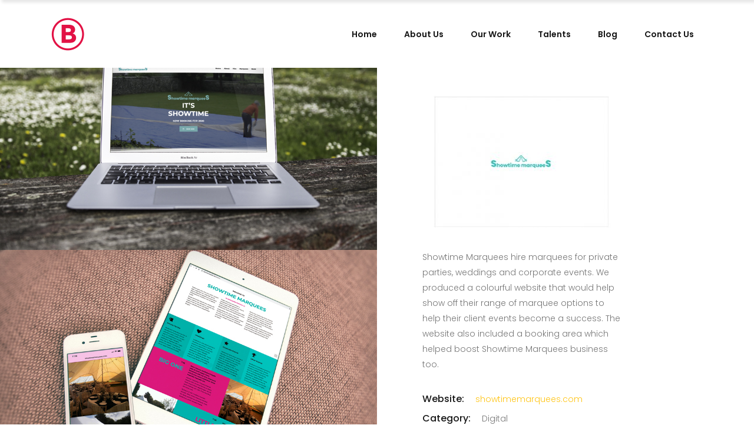

--- FILE ---
content_type: text/html; charset=UTF-8
request_url: https://planb-creative.co.uk/portfolio-item/showtime-marquees/
body_size: 11672
content:
<!DOCTYPE html>
<html lang="en-GB" prefix="og: https://ogp.me/ns#">
<head>
<meta charset="UTF-8"/>
<link rel="profile" href="https://gmpg.org/xfn/11"/>
<link rel="pingback" href="https://planb-creative.co.uk/xmlrpc.php"/>
<meta name="viewport" content="width=device-width,initial-scale=1,user-scalable=no">

		<style>img:is([sizes="auto" i], [sizes^="auto," i]){contain-intrinsic-size:3000px 1500px}</style>

<title>Showtime Marquees - Plan B Creative Brand Agency Birmingham</title>
<meta name="description" content="Showtime Marquees hire marquees for private parties, weddings and corporate events. We produced a colourful website that would help show off their range of"/>
<meta name="robots" content="follow, index, max-snippet:-1, max-video-preview:-1, max-image-preview:large"/>
<link rel="canonical" href="https://planb-creative.co.uk/portfolio-item/showtime-marquees/"/>
<meta property="og:locale" content="en_GB"/>
<meta property="og:type" content="article"/>
<meta property="og:title" content="Showtime Marquees - Plan B Creative Brand Agency Birmingham"/>
<meta property="og:description" content="Showtime Marquees hire marquees for private parties, weddings and corporate events. We produced a colourful website that would help show off their range of"/>
<meta property="og:url" content="https://planb-creative.co.uk/portfolio-item/showtime-marquees/"/>
<meta property="og:site_name" content="Plan B Creative Brand Agency Birmingham"/>
<meta property="article:publisher" content="https://www.facebook.com/PlanBCreativeltd/"/>
<meta property="og:updated_time" content="2021-03-24T15:09:20+00:00"/>
<meta property="og:image" content="https://planb-creative.co.uk/wp-content/uploads/SHOWTIME-MARQUEES-PORT.jpg"/>
<meta property="og:image:secure_url" content="https://planb-creative.co.uk/wp-content/uploads/SHOWTIME-MARQUEES-PORT.jpg"/>
<meta property="og:image:width" content="630"/>
<meta property="og:image:height" content="630"/>
<meta property="og:image:alt" content="Showtime Marquees"/>
<meta property="og:image:type" content="image/jpeg"/>
<meta name="twitter:card" content="summary_large_image"/>
<meta name="twitter:title" content="Showtime Marquees - Plan B Creative Brand Agency Birmingham"/>
<meta name="twitter:description" content="Showtime Marquees hire marquees for private parties, weddings and corporate events. We produced a colourful website that would help show off their range of"/>
<meta name="twitter:site" content="@planbcreative"/>
<meta name="twitter:creator" content="@planbcreative"/>
<meta name="twitter:image" content="https://planb-creative.co.uk/wp-content/uploads/SHOWTIME-MARQUEES-PORT.jpg"/>

<link rel='dns-prefetch' href='//maps.googleapis.com'/>
<link rel='dns-prefetch' href='//fonts.googleapis.com'/>
<link rel="alternate" type="application/rss+xml" title="Plan B Creative Brand Agency Birmingham &raquo; Feed" href="https://planb-creative.co.uk/feed/"/>
<link rel="alternate" type="application/rss+xml" title="Plan B Creative Brand Agency Birmingham &raquo; Comments Feed" href="https://planb-creative.co.uk/comments/feed/"/>




<link rel='stylesheet' id='wp-block-library-css' href='https://planb-creative.co.uk/wp-includes/css/dist/block-library/style.min.css?ver=6.6.4' type='text/css' media='all'/>
<style id='classic-theme-styles-inline-css'>.wp-block-button__link{color:#fff;background-color:#32373c;border-radius:9999px;box-shadow:none;text-decoration:none;padding:calc(.667em + 2px) calc(1.333em + 2px);font-size:1.125em}
.wp-block-file__button{background:#32373c;color:#fff;text-decoration:none}</style>
<style id='global-styles-inline-css'>:root{--wp--preset--aspect-ratio--square:1;--wp--preset--aspect-ratio--4-3:4/3;--wp--preset--aspect-ratio--3-4:3/4;--wp--preset--aspect-ratio--3-2:3/2;--wp--preset--aspect-ratio--2-3:2/3;--wp--preset--aspect-ratio--16-9:16/9;--wp--preset--aspect-ratio--9-16:9/16;--wp--preset--color--black:#000000;--wp--preset--color--cyan-bluish-gray:#abb8c3;--wp--preset--color--white:#ffffff;--wp--preset--color--pale-pink:#f78da7;--wp--preset--color--vivid-red:#cf2e2e;--wp--preset--color--luminous-vivid-orange:#ff6900;--wp--preset--color--luminous-vivid-amber:#fcb900;--wp--preset--color--light-green-cyan:#7bdcb5;--wp--preset--color--vivid-green-cyan:#00d084;--wp--preset--color--pale-cyan-blue:#8ed1fc;--wp--preset--color--vivid-cyan-blue:#0693e3;--wp--preset--color--vivid-purple:#9b51e0;--wp--preset--gradient--vivid-cyan-blue-to-vivid-purple:linear-gradient(135deg,rgba(6,147,227,1) 0%,rgb(155,81,224) 100%);--wp--preset--gradient--light-green-cyan-to-vivid-green-cyan:linear-gradient(135deg,rgb(122,220,180) 0%,rgb(0,208,130) 100%);--wp--preset--gradient--luminous-vivid-amber-to-luminous-vivid-orange:linear-gradient(135deg,rgba(252,185,0,1) 0%,rgba(255,105,0,1) 100%);--wp--preset--gradient--luminous-vivid-orange-to-vivid-red:linear-gradient(135deg,rgba(255,105,0,1) 0%,rgb(207,46,46) 100%);--wp--preset--gradient--very-light-gray-to-cyan-bluish-gray:linear-gradient(135deg,rgb(238,238,238) 0%,rgb(169,184,195) 100%);--wp--preset--gradient--cool-to-warm-spectrum:linear-gradient(135deg,rgb(74,234,220) 0%,rgb(151,120,209) 20%,rgb(207,42,186) 40%,rgb(238,44,130) 60%,rgb(251,105,98) 80%,rgb(254,248,76) 100%);--wp--preset--gradient--blush-light-purple:linear-gradient(135deg,rgb(255,206,236) 0%,rgb(152,150,240) 100%);--wp--preset--gradient--blush-bordeaux:linear-gradient(135deg,rgb(254,205,165) 0%,rgb(254,45,45) 50%,rgb(107,0,62) 100%);--wp--preset--gradient--luminous-dusk:linear-gradient(135deg,rgb(255,203,112) 0%,rgb(199,81,192) 50%,rgb(65,88,208) 100%);--wp--preset--gradient--pale-ocean:linear-gradient(135deg,rgb(255,245,203) 0%,rgb(182,227,212) 50%,rgb(51,167,181) 100%);--wp--preset--gradient--electric-grass:linear-gradient(135deg,rgb(202,248,128) 0%,rgb(113,206,126) 100%);--wp--preset--gradient--midnight:linear-gradient(135deg,rgb(2,3,129) 0%,rgb(40,116,252) 100%);--wp--preset--font-size--small:13px;--wp--preset--font-size--medium:20px;--wp--preset--font-size--large:36px;--wp--preset--font-size--x-large:42px;--wp--preset--spacing--20:0.44rem;--wp--preset--spacing--30:0.67rem;--wp--preset--spacing--40:1rem;--wp--preset--spacing--50:1.5rem;--wp--preset--spacing--60:2.25rem;--wp--preset--spacing--70:3.38rem;--wp--preset--spacing--80:5.06rem;--wp--preset--shadow--natural:6px 6px 9px rgba(0, 0, 0, 0.2);--wp--preset--shadow--deep:12px 12px 50px rgba(0, 0, 0, 0.4);--wp--preset--shadow--sharp:6px 6px 0px rgba(0, 0, 0, 0.2);--wp--preset--shadow--outlined:6px 6px 0px -3px rgba(255, 255, 255, 1), 6px 6px rgba(0, 0, 0, 1);--wp--preset--shadow--crisp:6px 6px 0px rgba(0, 0, 0, 1);}:where(.is-layout-flex){gap:0.5em;}:where(.is-layout-grid){gap:0.5em;}
body .is-layout-flex{display:flex;}
.is-layout-flex{flex-wrap:wrap;align-items:center;}
.is-layout-flex > :is(*, div){margin:0;}
body .is-layout-grid{display:grid;}
.is-layout-grid > :is(*, div){margin:0;}:where(.wp-block-columns.is-layout-flex){gap:2em;}:where(.wp-block-columns.is-layout-grid){gap:2em;}:where(.wp-block-post-template.is-layout-flex){gap:1.25em;}:where(.wp-block-post-template.is-layout-grid){gap:1.25em;}
.has-black-color{color:var(--wp--preset--color--black) !important;}
.has-cyan-bluish-gray-color{color:var(--wp--preset--color--cyan-bluish-gray) !important;}
.has-white-color{color:var(--wp--preset--color--white) !important;}
.has-pale-pink-color{color:var(--wp--preset--color--pale-pink) !important;}
.has-vivid-red-color{color:var(--wp--preset--color--vivid-red) !important;}
.has-luminous-vivid-orange-color{color:var(--wp--preset--color--luminous-vivid-orange) !important;}
.has-luminous-vivid-amber-color{color:var(--wp--preset--color--luminous-vivid-amber) !important;}
.has-light-green-cyan-color{color:var(--wp--preset--color--light-green-cyan) !important;}
.has-vivid-green-cyan-color{color:var(--wp--preset--color--vivid-green-cyan) !important;}
.has-pale-cyan-blue-color{color:var(--wp--preset--color--pale-cyan-blue) !important;}
.has-vivid-cyan-blue-color{color:var(--wp--preset--color--vivid-cyan-blue) !important;}
.has-vivid-purple-color{color:var(--wp--preset--color--vivid-purple) !important;}
.has-black-background-color{background-color:var(--wp--preset--color--black) !important;}
.has-cyan-bluish-gray-background-color{background-color:var(--wp--preset--color--cyan-bluish-gray) !important;}
.has-white-background-color{background-color:var(--wp--preset--color--white) !important;}
.has-pale-pink-background-color{background-color:var(--wp--preset--color--pale-pink) !important;}
.has-vivid-red-background-color{background-color:var(--wp--preset--color--vivid-red) !important;}
.has-luminous-vivid-orange-background-color{background-color:var(--wp--preset--color--luminous-vivid-orange) !important;}
.has-luminous-vivid-amber-background-color{background-color:var(--wp--preset--color--luminous-vivid-amber) !important;}
.has-light-green-cyan-background-color{background-color:var(--wp--preset--color--light-green-cyan) !important;}
.has-vivid-green-cyan-background-color{background-color:var(--wp--preset--color--vivid-green-cyan) !important;}
.has-pale-cyan-blue-background-color{background-color:var(--wp--preset--color--pale-cyan-blue) !important;}
.has-vivid-cyan-blue-background-color{background-color:var(--wp--preset--color--vivid-cyan-blue) !important;}
.has-vivid-purple-background-color{background-color:var(--wp--preset--color--vivid-purple) !important;}
.has-black-border-color{border-color:var(--wp--preset--color--black) !important;}
.has-cyan-bluish-gray-border-color{border-color:var(--wp--preset--color--cyan-bluish-gray) !important;}
.has-white-border-color{border-color:var(--wp--preset--color--white) !important;}
.has-pale-pink-border-color{border-color:var(--wp--preset--color--pale-pink) !important;}
.has-vivid-red-border-color{border-color:var(--wp--preset--color--vivid-red) !important;}
.has-luminous-vivid-orange-border-color{border-color:var(--wp--preset--color--luminous-vivid-orange) !important;}
.has-luminous-vivid-amber-border-color{border-color:var(--wp--preset--color--luminous-vivid-amber) !important;}
.has-light-green-cyan-border-color{border-color:var(--wp--preset--color--light-green-cyan) !important;}
.has-vivid-green-cyan-border-color{border-color:var(--wp--preset--color--vivid-green-cyan) !important;}
.has-pale-cyan-blue-border-color{border-color:var(--wp--preset--color--pale-cyan-blue) !important;}
.has-vivid-cyan-blue-border-color{border-color:var(--wp--preset--color--vivid-cyan-blue) !important;}
.has-vivid-purple-border-color{border-color:var(--wp--preset--color--vivid-purple) !important;}
.has-vivid-cyan-blue-to-vivid-purple-gradient-background{background:var(--wp--preset--gradient--vivid-cyan-blue-to-vivid-purple) !important;}
.has-light-green-cyan-to-vivid-green-cyan-gradient-background{background:var(--wp--preset--gradient--light-green-cyan-to-vivid-green-cyan) !important;}
.has-luminous-vivid-amber-to-luminous-vivid-orange-gradient-background{background:var(--wp--preset--gradient--luminous-vivid-amber-to-luminous-vivid-orange) !important;}
.has-luminous-vivid-orange-to-vivid-red-gradient-background{background:var(--wp--preset--gradient--luminous-vivid-orange-to-vivid-red) !important;}
.has-very-light-gray-to-cyan-bluish-gray-gradient-background{background:var(--wp--preset--gradient--very-light-gray-to-cyan-bluish-gray) !important;}
.has-cool-to-warm-spectrum-gradient-background{background:var(--wp--preset--gradient--cool-to-warm-spectrum) !important;}
.has-blush-light-purple-gradient-background{background:var(--wp--preset--gradient--blush-light-purple) !important;}
.has-blush-bordeaux-gradient-background{background:var(--wp--preset--gradient--blush-bordeaux) !important;}
.has-luminous-dusk-gradient-background{background:var(--wp--preset--gradient--luminous-dusk) !important;}
.has-pale-ocean-gradient-background{background:var(--wp--preset--gradient--pale-ocean) !important;}
.has-electric-grass-gradient-background{background:var(--wp--preset--gradient--electric-grass) !important;}
.has-midnight-gradient-background{background:var(--wp--preset--gradient--midnight) !important;}
.has-small-font-size{font-size:var(--wp--preset--font-size--small) !important;}
.has-medium-font-size{font-size:var(--wp--preset--font-size--medium) !important;}
.has-large-font-size{font-size:var(--wp--preset--font-size--large) !important;}
.has-x-large-font-size{font-size:var(--wp--preset--font-size--x-large) !important;}:where(.wp-block-post-template.is-layout-flex){gap:1.25em;}:where(.wp-block-post-template.is-layout-grid){gap:1.25em;}:where(.wp-block-columns.is-layout-flex){gap:2em;}:where(.wp-block-columns.is-layout-grid){gap:2em;}:root :where(.wp-block-pullquote){font-size:1.5em;line-height:1.6;}</style>
<link rel='stylesheet' id='formcraft-common-css' href='https://planb-creative.co.uk/wp-content/plugins/formcraft3/dist/formcraft-common.css?ver=3.9.10' type='text/css' media='all'/>
<link rel='stylesheet' id='formcraft-form-css' href='https://planb-creative.co.uk/wp-content/plugins/formcraft3/dist/form.css?ver=3.9.10' type='text/css' media='all'/>
<link rel='stylesheet' id='rs-plugin-settings-css' href='https://planb-creative.co.uk/wp-content/plugins/revslider/public/assets/css/rs6.css?ver=6.2.23' type='text/css' media='all'/>
<style id='rs-plugin-settings-inline-css'>#rs-demo-id{}</style>
<link rel='stylesheet' id='font-awesome-css' href='https://planb-creative.co.uk/wp-content/plugins/social-icon-widget/assets/css/font-awesome.min.css?ver=6.6.4' type='text/css' media='all'/>
<link rel='stylesheet' id='main-style-css' href='https://planb-creative.co.uk/wp-content/plugins/social-icon-widget/assets/css/style.css?ver=6.6.4' type='text/css' media='all'/>
<link rel='stylesheet' id='bumblebee-edge-default-style-css' href='https://planb-creative.co.uk/wp-content/themes/bumblebee/style.css?ver=1731586638' type='text/css' media='all'/>
<link rel='stylesheet' id='bumblebee-edge-modules-plugins-css' href='https://planb-creative.co.uk/wp-content/themes/bumblebee/assets/css/plugins.min.css?ver=1731586638' type='text/css' media='all'/>
<link rel='stylesheet' id='bumblebee-edge-modules-css' href='https://planb-creative.co.uk/wp-content/themes/bumblebee/assets/css/modules.min.css?ver=1731586638' type='text/css' media='all'/>
<style id='bumblebee-edge-modules-inline-css'></style>
<link rel='stylesheet' id='edgtf-font-awesome-css' href='https://planb-creative.co.uk/wp-content/themes/bumblebee/assets/css/font-awesome/css/font-awesome.min.css?ver=1731586638' type='text/css' media='all'/>
<link rel='stylesheet' id='edgtf-font-elegant-css' href='https://planb-creative.co.uk/wp-content/themes/bumblebee/assets/css/elegant-icons/style.min.css?ver=1731586638' type='text/css' media='all'/>
<link rel='stylesheet' id='edgtf-ion-icons-css' href='https://planb-creative.co.uk/wp-content/themes/bumblebee/assets/css/ion-icons/css/ionicons.min.css?ver=1731586638' type='text/css' media='all'/>
<link rel='stylesheet' id='edgtf-linea-icons-css' href='https://planb-creative.co.uk/wp-content/themes/bumblebee/assets/css/linea-icons/style.css?ver=1731586638' type='text/css' media='all'/>
<link rel='stylesheet' id='edgtf-linear-icons-css' href='https://planb-creative.co.uk/wp-content/themes/bumblebee/assets/css/linear-icons/style.css?ver=1731586638' type='text/css' media='all'/>
<link rel='stylesheet' id='bumblebee-edge-blog-css' href='https://planb-creative.co.uk/wp-content/themes/bumblebee/assets/css/blog.min.css?ver=1731586638' type='text/css' media='all'/>
<link rel='stylesheet' id='mediaelement-css' href='https://planb-creative.co.uk/wp-includes/js/mediaelement/mediaelementplayer-legacy.min.css?ver=4.2.17' type='text/css' media='all'/>
<link rel='stylesheet' id='wp-mediaelement-css' href='https://planb-creative.co.uk/wp-includes/js/mediaelement/wp-mediaelement.min.css?ver=6.6.4' type='text/css' media='all'/>
<link rel='stylesheet' id='bumblebee-edge-modules-responsive-css' href='https://planb-creative.co.uk/wp-content/themes/bumblebee/assets/css/modules-responsive.min.css?ver=1731586638' type='text/css' media='all'/>
<link rel='stylesheet' id='bumblebee-edge-blog-responsive-css' href='https://planb-creative.co.uk/wp-content/themes/bumblebee/assets/css/blog-responsive.min.css?ver=1731586638' type='text/css' media='all'/>
<link rel='stylesheet' id='js_composer_front-css' href='https://planb-creative.co.uk/wp-content/plugins/js_composer/assets/css/js_composer.min.css?ver=7.9' type='text/css' media='all'/>
<link rel="https://api.w.org/" href="https://planb-creative.co.uk/wp-json/"/><link rel="EditURI" type="application/rsd+xml" title="RSD" href="https://planb-creative.co.uk/xmlrpc.php?rsd"/>
<meta name="generator" content="WordPress 6.6.4"/>
<link rel='shortlink' href='https://planb-creative.co.uk/?p=5962'/>
<link rel="alternate" title="oEmbed (JSON)" type="application/json+oembed" href="https://planb-creative.co.uk/wp-json/oembed/1.0/embed?url=https%3A%2F%2Fplanb-creative.co.uk%2Fportfolio-item%2Fshowtime-marquees%2F"/>
<link rel="alternate" title="oEmbed (XML)" type="text/xml+oembed" href="https://planb-creative.co.uk/wp-json/oembed/1.0/embed?url=https%3A%2F%2Fplanb-creative.co.uk%2Fportfolio-item%2Fshowtime-marquees%2F&#038;format=xml"/>


<script data-cfasync="false" data-pagespeed-no-defer>(function(w,d,s,l,i){w[l]=w[l]||[];w[l].push({'gtm.start':
new Date().getTime(),event:'gtm.js'});var f=d.getElementsByTagName(s)[0],
j=d.createElement(s),dl=l!='dataLayer'?'&l='+l:'';j.async=true;j.src=
'//www.googletagmanager.com/gtm.js?id='+i+dl;f.parentNode.insertBefore(j,f);
})(window,document,'script','dataLayer','GTM-TZD62LM');</script>
<meta name="generator" content="Powered by WPBakery Page Builder - drag and drop page builder for WordPress."/>
<meta name="generator" content="Powered by Slider Revolution 6.2.23 - responsive, Mobile-Friendly Slider Plugin for WordPress with comfortable drag and drop interface."/>
<link rel="icon" href="https://planb-creative.co.uk/wp-content/uploads/cropped-Plaan-B-New-Brand-logo-32x32.png" sizes="32x32"/>
<link rel="icon" href="https://planb-creative.co.uk/wp-content/uploads/cropped-Plaan-B-New-Brand-logo-192x192.png" sizes="192x192"/>
<link rel="apple-touch-icon" href="https://planb-creative.co.uk/wp-content/uploads/cropped-Plaan-B-New-Brand-logo-180x180.png"/>
<meta name="msapplication-TileImage" content="https://planb-creative.co.uk/wp-content/uploads/cropped-Plaan-B-New-Brand-logo-270x270.png"/>
<style id="wp-custom-css">.edgtf-content .edgtf-content-inner>.edgtf-container>.edgtf-container-inner, .edgtf-content .edgtf-content-inner>.edgtf-full-width>.edgtf-full-width-inner{padding:110px 0;}
.corona_widget_inner.cec-widget-skin-1 .widget_corona_single_country > img{width:100%;display:none;}
.edgtf-btn.edgtf-btn-solid{color:#fff;background-color:#db0739;border:1px solid transparent;}
#edgtf-back-to-top>span{display:block;width:43px;height:43px;line-height:43px;text-align:center;color:#fff;font-size:25px;background-color:#db0739;border-radius:4px;box-shadow:3px 4px 5px 0 rgba(0,0,0,.1);-webkit-transition:all .35s cubic-bezier(.15,.7,.54,.99);-moz-transition:all .35s cubic-bezier(.15,.7,.54,.99);transition:all .35s cubic-bezier(.15,.7,.54,.99);}
.edgtf-portfolio-list-holder-outer.edgtf-ptf-gallery article .edgtf-item-text-overlay, .edgtf-portfolio-list-holder-outer.edgtf-ptf-justified-gallery article .edgtf-item-text-overlay, .edgtf-portfolio-list-holder-outer.edgtf-ptf-masonry article .edgtf-item-text-overlay, .edgtf-portfolio-list-holder-outer.edgtf-ptf-pinterest article .edgtf-item-text-overlay{background-color:rgba(0, 0, 0, 0.6) !important;}
.edgtf-portfolio-single-nav .edgtf-portfolio-single-nav-inner .edgtf-portfolio-next a:hover, .edgtf-portfolio-single-nav .edgtf-portfolio-single-nav-inner .edgtf-portfolio-prev a:hover{color:#db365d;}::selection{background:#db0739;color:#fff;}
html .formcraft-css .powered-by{display:none;}
.edgtf-icon-list-item .edgtf-icon-list-icon-holder-inner i, .edgtf-icon-list-item .edgtf-icon-list-icon-holder-inner span{color:#db0739;}</style>
<noscript><style>.wpb_animate_when_almost_visible{opacity:1;}</style></noscript>
<script data-wpfc-render="false">var Wpfcll={sources:[],loaded_index:[],i:function(){this.set_source(document.getElementsByTagName("img"));this.set_source(document.getElementsByTagName("iframe"));window.addEventListener('scroll',function(){Wpfcll.load_sources();});window.addEventListener('resize',function(){Wpfcll.load_sources();});window.addEventListener('click',function(){Wpfcll.load_sources();});},c:function(e,pageload){var winH=document.documentElement.clientHeight || body.clientHeight;var number=pageload ? 0:800;var elemRect=e.getBoundingClientRect();var top=0;var parent=e.parentNode;var parentRect=parent.getBoundingClientRect();if(elemRect.x==0 && elemRect.y==0){for (var i=0;i < 10;i++){if(parent){if(parentRect.x==0 && parentRect.y==0){parent=parent.parentNode;parentRect=parent.getBoundingClientRect();}else{top=parentRect.top;break;}}};}else{top=elemRect.top;}if(winH - top + number > 0){return true;}return false;},r:function(e,pageload){var s=this;var osrc,osrcs;try{if(s.c(e,pageload)){osrc=e.getAttribute("wpfc-data-original-src");osrcs=e.getAttribute("wpfc-data-original-srcset");if(osrc || osrcs){if(osrc){e.setAttribute('src',osrc);}if(osrcs){e.setAttribute('srcset',osrcs);}e.removeAttribute("wpfc-data-original-src");e.removeAttribute("onload");}}}catch(error){console.log(error);console.log("==>",e);}},set_source:function(arr){if(arr.length > 0){var s=this;[].forEach.call(arr,function(e,index){s.sources.push(e);});}},load_sources:function(){var s=this;[].forEach.call(s.sources,function(e,index){s.r(e,false);});}};document.addEventListener('DOMContentLoaded',function(){wpfci();});function wpfci(){Wpfcll.i();}</script>
</head>
<body data-rsssl=1 class="portfolio-item-template-default single single-portfolio-item postid-5962 edgt-core-1.1.1 bumblebee-ver-1.8 edgtf-blog-installed edgtf-follow-portfolio-info edgtf-menu-right edgtf-header-standard edgtf-sticky-header-on-scroll-down-up edgtf-default-mobile-header edgtf-sticky-up-mobile-header edgtf-dropdown-slide-from-left wpb-js-composer js-comp-ver-7.9 vc_responsive">
<div class="edgtf-wrapper"> <div class="edgtf-wrapper-inner"> <header class="edgtf-page-header"> <div class="edgtf-menu-area" style=";"> <div class="edgtf-vertical-align-containers"> <div class="edgtf-position-left"> <div class="edgtf-position-left-inner"> <div class="edgtf-logo-wrapper"> <a href="https://planb-creative.co.uk/" style="height: 64px;"> <img onload="Wpfcll.r(this,true);" src="https://planb-creative.co.uk/wp-content/plugins/wp-fastest-cache-premium/pro/images/blank.gif" class="edgtf-normal-logo" wpfc-data-original-src="https://planb-creative.co.uk/wp-content/uploads/loadericon2.png" alt="logo"/> <img onload="Wpfcll.r(this,true);" src="https://planb-creative.co.uk/wp-content/plugins/wp-fastest-cache-premium/pro/images/blank.gif" class="edgtf-dark-logo" wpfc-data-original-src="https://planb-creative.co.uk/wp-content/uploads/loadericon2.png" alt="dark logoo"/> <img onload="Wpfcll.r(this,true);" src="https://planb-creative.co.uk/wp-content/plugins/wp-fastest-cache-premium/pro/images/blank.gif" class="edgtf-light-logo" wpfc-data-original-src="https://planb-creative.co.uk/wp-content/uploads/loadericon2.png" alt="light logo"/> </a></div></div></div><div class="edgtf-position-right"> <div class="edgtf-position-right-inner"> <nav class="edgtf-main-menu edgtf-drop-down edgtf-default-nav"> <ul id="menu-the-main-menu" class="clearfix"><li id="nav-menu-item-3017" class="menu-item menu-item-type-post_type menu-item-object-page menu-item-home edgtf-menu-narrow"><a href="https://planb-creative.co.uk/"><span class="edgtf-item-outer"><span class="edgtf-item-inner"><span class="edgtf-item-text">Home</span></span><span class="plus"></span></span></a></li> <li id="nav-menu-item-3020" class="menu-item menu-item-type-post_type menu-item-object-page edgtf-menu-narrow"><a href="https://planb-creative.co.uk/about-us/"><span class="edgtf-item-outer"><span class="edgtf-item-inner"><span class="edgtf-item-text">About Us</span></span><span class="plus"></span></span></a></li> <li id="nav-menu-item-3015" class="menu-item menu-item-type-post_type menu-item-object-page edgtf-menu-narrow"><a href="https://planb-creative.co.uk/our-work/"><span class="edgtf-item-outer"><span class="edgtf-item-inner"><span class="edgtf-item-text">Our Work</span></span><span class="plus"></span></span></a></li> <li id="nav-menu-item-3019" class="menu-item menu-item-type-post_type menu-item-object-page menu-item-has-children edgtf-has-sub edgtf-menu-narrow"><a href="https://planb-creative.co.uk/talents/"><span class="edgtf-item-outer"><span class="edgtf-item-inner"><span class="edgtf-item-text">Talents</span></span><span class="plus"></span></span></a> <div class="edgtf-menu-second"><div class="edgtf-menu-inner"><ul> <li id="nav-menu-item-4212" class="menu-item menu-item-type-post_type menu-item-object-page"><a href="https://planb-creative.co.uk/talents/media-advertising/"><span class="edgtf-item-outer"><span class="edgtf-item-inner"><span class="edgtf-item-text">Advertising</span></span><span class="plus"></span></span></a></li> <li id="nav-menu-item-4213" class="menu-item menu-item-type-post_type menu-item-object-page"><a href="https://planb-creative.co.uk/talents/marketing-campaign-development/"><span class="edgtf-item-outer"><span class="edgtf-item-inner"><span class="edgtf-item-text">Campaign Development</span></span><span class="plus"></span></span></a></li> <li id="nav-menu-item-4214" class="menu-item menu-item-type-post_type menu-item-object-page"><a href="https://planb-creative.co.uk/talents/website-design/"><span class="edgtf-item-outer"><span class="edgtf-item-inner"><span class="edgtf-item-text">Digital</span></span><span class="plus"></span></span></a></li> <li id="nav-menu-item-4215" class="menu-item menu-item-type-post_type menu-item-object-page"><a href="https://planb-creative.co.uk/talents/logo-design/"><span class="edgtf-item-outer"><span class="edgtf-item-inner"><span class="edgtf-item-text">Logo Design</span></span><span class="plus"></span></span></a></li> <li id="nav-menu-item-4216" class="menu-item menu-item-type-post_type menu-item-object-page"><a href="https://planb-creative.co.uk/talents/brand-name-brand-identity/"><span class="edgtf-item-outer"><span class="edgtf-item-inner"><span class="edgtf-item-text">Naming &#038; Branding</span></span><span class="plus"></span></span></a></li> <li id="nav-menu-item-4217" class="menu-item menu-item-type-post_type menu-item-object-page"><a href="https://planb-creative.co.uk/talents/print-design-service/"><span class="edgtf-item-outer"><span class="edgtf-item-inner"><span class="edgtf-item-text">Print Stuff</span></span><span class="plus"></span></span></a></li> <li id="nav-menu-item-4218" class="menu-item menu-item-type-post_type menu-item-object-page"><a href="https://planb-creative.co.uk/talents/content-and-social-media/"><span class="edgtf-item-outer"><span class="edgtf-item-inner"><span class="edgtf-item-text">Social &#038; Content</span></span><span class="plus"></span></span></a></li> <li id="nav-menu-item-4219" class="menu-item menu-item-type-post_type menu-item-object-page"><a href="https://planb-creative.co.uk/talents/video-advertising/"><span class="edgtf-item-outer"><span class="edgtf-item-inner"><span class="edgtf-item-text">Video &#038; Presentations</span></span><span class="plus"></span></span></a></li> </ul></div></div></li>
<li id="nav-menu-item-4381" class="menu-item menu-item-type-post_type menu-item-object-page edgtf-menu-narrow"><a href="https://planb-creative.co.uk/blog/"><span class="edgtf-item-outer"><span class="edgtf-item-inner"><span class="edgtf-item-text">Blog</span></span><span class="plus"></span></span></a></li>
<li id="nav-menu-item-3018" class="menu-item menu-item-type-post_type menu-item-object-page edgtf-menu-narrow"><a href="https://planb-creative.co.uk/contact-us/"><span class="edgtf-item-outer"><span class="edgtf-item-inner"><span class="edgtf-item-text">Contact Us</span></span><span class="plus"></span></span></a></li>
</ul>    </nav></div></div></div></div><div class="edgtf-sticky-header"> <div class="edgtf-sticky-holder"> <div class="edgtf-grid"> <div class="edgtf-vertical-align-containers"> <div class="edgtf-position-left"> <div class="edgtf-position-left-inner"> <div class="edgtf-logo-wrapper"> <a href="https://planb-creative.co.uk/" style="height: 64px;"> <img onload="Wpfcll.r(this,true);" src="https://planb-creative.co.uk/wp-content/plugins/wp-fastest-cache-premium/pro/images/blank.gif" class="edgtf-normal-logo" wpfc-data-original-src="https://planb-creative.co.uk/wp-content/uploads/loadericon2.png" alt="logo"/> <img onload="Wpfcll.r(this,true);" src="https://planb-creative.co.uk/wp-content/plugins/wp-fastest-cache-premium/pro/images/blank.gif" class="edgtf-dark-logo" wpfc-data-original-src="https://planb-creative.co.uk/wp-content/uploads/loadericon2.png" alt="dark logoo"/> <img onload="Wpfcll.r(this,true);" src="https://planb-creative.co.uk/wp-content/plugins/wp-fastest-cache-premium/pro/images/blank.gif" class="edgtf-light-logo" wpfc-data-original-src="https://planb-creative.co.uk/wp-content/uploads/loadericon2.png" alt="light logo"/> </a></div></div></div><div class="edgtf-position-right"> <div class="edgtf-position-right-inner"> <nav class="edgtf-main-menu edgtf-drop-down edgtf-sticky-nav"> <ul id="menu-the-main-menu-1" class="clearfix"><li id="sticky-nav-menu-item-3017" class="menu-item menu-item-type-post_type menu-item-object-page menu-item-home edgtf-menu-narrow"><a href="https://planb-creative.co.uk/"><span class="edgtf-item-outer"><span class="edgtf-item-inner"><span class="edgtf-item-text">Home</span></span><span class="plus"></span></span></a></li> <li id="sticky-nav-menu-item-3020" class="menu-item menu-item-type-post_type menu-item-object-page edgtf-menu-narrow"><a href="https://planb-creative.co.uk/about-us/"><span class="edgtf-item-outer"><span class="edgtf-item-inner"><span class="edgtf-item-text">About Us</span></span><span class="plus"></span></span></a></li> <li id="sticky-nav-menu-item-3015" class="menu-item menu-item-type-post_type menu-item-object-page edgtf-menu-narrow"><a href="https://planb-creative.co.uk/our-work/"><span class="edgtf-item-outer"><span class="edgtf-item-inner"><span class="edgtf-item-text">Our Work</span></span><span class="plus"></span></span></a></li> <li id="sticky-nav-menu-item-3019" class="menu-item menu-item-type-post_type menu-item-object-page menu-item-has-children edgtf-has-sub edgtf-menu-narrow"><a href="https://planb-creative.co.uk/talents/"><span class="edgtf-item-outer"><span class="edgtf-item-inner"><span class="edgtf-item-text">Talents</span></span><span class="plus"></span></span></a> <div class="edgtf-menu-second"><div class="edgtf-menu-inner"><ul> <li id="sticky-nav-menu-item-4212" class="menu-item menu-item-type-post_type menu-item-object-page"><a href="https://planb-creative.co.uk/talents/media-advertising/"><span class="edgtf-item-outer"><span class="edgtf-item-inner"><span class="edgtf-item-text">Advertising</span></span><span class="plus"></span></span></a></li> <li id="sticky-nav-menu-item-4213" class="menu-item menu-item-type-post_type menu-item-object-page"><a href="https://planb-creative.co.uk/talents/marketing-campaign-development/"><span class="edgtf-item-outer"><span class="edgtf-item-inner"><span class="edgtf-item-text">Campaign Development</span></span><span class="plus"></span></span></a></li> <li id="sticky-nav-menu-item-4214" class="menu-item menu-item-type-post_type menu-item-object-page"><a href="https://planb-creative.co.uk/talents/website-design/"><span class="edgtf-item-outer"><span class="edgtf-item-inner"><span class="edgtf-item-text">Digital</span></span><span class="plus"></span></span></a></li> <li id="sticky-nav-menu-item-4215" class="menu-item menu-item-type-post_type menu-item-object-page"><a href="https://planb-creative.co.uk/talents/logo-design/"><span class="edgtf-item-outer"><span class="edgtf-item-inner"><span class="edgtf-item-text">Logo Design</span></span><span class="plus"></span></span></a></li> <li id="sticky-nav-menu-item-4216" class="menu-item menu-item-type-post_type menu-item-object-page"><a href="https://planb-creative.co.uk/talents/brand-name-brand-identity/"><span class="edgtf-item-outer"><span class="edgtf-item-inner"><span class="edgtf-item-text">Naming &#038; Branding</span></span><span class="plus"></span></span></a></li> <li id="sticky-nav-menu-item-4217" class="menu-item menu-item-type-post_type menu-item-object-page"><a href="https://planb-creative.co.uk/talents/print-design-service/"><span class="edgtf-item-outer"><span class="edgtf-item-inner"><span class="edgtf-item-text">Print Stuff</span></span><span class="plus"></span></span></a></li> <li id="sticky-nav-menu-item-4218" class="menu-item menu-item-type-post_type menu-item-object-page"><a href="https://planb-creative.co.uk/talents/content-and-social-media/"><span class="edgtf-item-outer"><span class="edgtf-item-inner"><span class="edgtf-item-text">Social &#038; Content</span></span><span class="plus"></span></span></a></li> <li id="sticky-nav-menu-item-4219" class="menu-item menu-item-type-post_type menu-item-object-page"><a href="https://planb-creative.co.uk/talents/video-advertising/"><span class="edgtf-item-outer"><span class="edgtf-item-inner"><span class="edgtf-item-text">Video &#038; Presentations</span></span><span class="plus"></span></span></a></li> </ul></div></div></li>
<li id="sticky-nav-menu-item-4381" class="menu-item menu-item-type-post_type menu-item-object-page edgtf-menu-narrow"><a href="https://planb-creative.co.uk/blog/"><span class="edgtf-item-outer"><span class="edgtf-item-inner"><span class="edgtf-item-text">Blog</span></span><span class="plus"></span></span></a></li>
<li id="sticky-nav-menu-item-3018" class="menu-item menu-item-type-post_type menu-item-object-page edgtf-menu-narrow"><a href="https://planb-creative.co.uk/contact-us/"><span class="edgtf-item-outer"><span class="edgtf-item-inner"><span class="edgtf-item-text">Contact Us</span></span><span class="plus"></span></span></a></li>
</ul>    </nav></div></div></div></div></div></div></header>
<header class="edgtf-mobile-header">
<div class="edgtf-mobile-header-inner"> <div class="edgtf-mobile-header-holder"> <div class="edgtf-grid"> <div class="edgtf-vertical-align-containers"> <div class="edgtf-mobile-menu-opener"> <a href="javascript:void(0)"> <span class="edgtf-mobile-opener-icon-holder"> <span class="edgtf-mobile-opener-icon-dot-1"></span> <span class="edgtf-mobile-opener-icon-dot-2"></span> <span class="edgtf-mobile-opener-icon-dot-3"></span> <span class="edgtf-mobile-opener-icon-dot-4"></span> <span class="edgtf-mobile-opener-icon-dot-5"></span> <span class="edgtf-mobile-opener-icon-dot-6"></span> <span class="edgtf-mobile-opener-icon-dot-7"></span> <span class="edgtf-mobile-opener-icon-dot-8"></span> <span class="edgtf-mobile-opener-icon-dot-9"></span> </span> </a></div><div class="edgtf-position-center"> <div class="edgtf-position-center-inner"> <div class="edgtf-mobile-logo-wrapper"> <a href="https://planb-creative.co.uk/" style="height: 64px"> <img onload="Wpfcll.r(this,true);" src="https://planb-creative.co.uk/wp-content/plugins/wp-fastest-cache-premium/pro/images/blank.gif" wpfc-data-original-src="https://planb-creative.co.uk/wp-content/uploads/loadericon2.png" alt="mobile logo"/> </a></div></div></div><div class="edgtf-position-right"> <div class="edgtf-position-right-inner"></div></div></div></div></div><nav class="edgtf-mobile-nav" role="navigation" aria-label="Mobile Menu">
<div class="edgtf-grid"> <ul id="menu-the-main-menu-2"><li id="mobile-menu-item-3017" class="menu-item menu-item-type-post_type menu-item-object-page menu-item-home"><a href="https://planb-creative.co.uk/"><span>Home</span></a></li> <li id="mobile-menu-item-3020" class="menu-item menu-item-type-post_type menu-item-object-page"><a href="https://planb-creative.co.uk/about-us/"><span>About Us</span></a></li> <li id="mobile-menu-item-3015" class="menu-item menu-item-type-post_type menu-item-object-page"><a href="https://planb-creative.co.uk/our-work/"><span>Our Work</span></a></li> <li id="mobile-menu-item-3019" class="menu-item menu-item-type-post_type menu-item-object-page menu-item-has-children edgtf-has-sub"><a href="https://planb-creative.co.uk/talents/"><span>Talents</span></a><span class="mobile_arrow"><i class="edgtf-sub-arrow fa fa-angle-right"></i><i class="fa fa-angle-down"></i></span> <ul class="sub_menu"> <li id="mobile-menu-item-4212" class="menu-item menu-item-type-post_type menu-item-object-page"><a href="https://planb-creative.co.uk/talents/media-advertising/"><span>Advertising</span></a></li> <li id="mobile-menu-item-4213" class="menu-item menu-item-type-post_type menu-item-object-page"><a href="https://planb-creative.co.uk/talents/marketing-campaign-development/"><span>Campaign Development</span></a></li> <li id="mobile-menu-item-4214" class="menu-item menu-item-type-post_type menu-item-object-page"><a href="https://planb-creative.co.uk/talents/website-design/"><span>Digital</span></a></li> <li id="mobile-menu-item-4215" class="menu-item menu-item-type-post_type menu-item-object-page"><a href="https://planb-creative.co.uk/talents/logo-design/"><span>Logo Design</span></a></li> <li id="mobile-menu-item-4216" class="menu-item menu-item-type-post_type menu-item-object-page"><a href="https://planb-creative.co.uk/talents/brand-name-brand-identity/"><span>Naming &#038; Branding</span></a></li> <li id="mobile-menu-item-4217" class="menu-item menu-item-type-post_type menu-item-object-page"><a href="https://planb-creative.co.uk/talents/print-design-service/"><span>Print Stuff</span></a></li> <li id="mobile-menu-item-4218" class="menu-item menu-item-type-post_type menu-item-object-page"><a href="https://planb-creative.co.uk/talents/content-and-social-media/"><span>Social &#038; Content</span></a></li> <li id="mobile-menu-item-4219" class="menu-item menu-item-type-post_type menu-item-object-page"><a href="https://planb-creative.co.uk/talents/video-advertising/"><span>Video &#038; Presentations</span></a></li> </ul> </li> <li id="mobile-menu-item-4381" class="menu-item menu-item-type-post_type menu-item-object-page"><a href="https://planb-creative.co.uk/blog/"><span>Blog</span></a></li> <li id="mobile-menu-item-3018" class="menu-item menu-item-type-post_type menu-item-object-page"><a href="https://planb-creative.co.uk/contact-us/"><span>Contact Us</span></a></li> </ul></div></nav></div></header> 
<a id='edgtf-back-to-top' href='#'>
<span class="edgtf-icon-stack">
<span class="icon-arrows-up-double-33"></span>
</span>
</a>
<div class="edgtf-content" style="margin-top: -115px"> <div class="edgtf-content-inner"><div class="split-screen edgtf-portfolio-single-holder"> <div class="edgtf-full-width"> <div class="edgtf-full-width-inner"> <div class="edgtf-two-columns-50-50 clearfix"> <div class="edgtf-two-columns-50-50-inner"> <div class="edgtf-column"> <div class="edgtf-column-inner"> <div class="edgtf-portfolio-media"> <div class="edgtf-portfolio-single-media"> <a title="SHOWTIME-MARQUEE-LAPTOP" data-rel="prettyPhoto[single_pretty_photo]" href="https://planb-creative.co.uk/wp-content/uploads/SHOWTIME-MARQUEE-LAPTOP.jpg"> <img onload="Wpfcll.r(this,true);" src="https://planb-creative.co.uk/wp-content/plugins/wp-fastest-cache-premium/pro/images/blank.gif" wpfc-data-original-src="https://planb-creative.co.uk/wp-content/uploads/SHOWTIME-MARQUEE-LAPTOP.jpg" alt="SHOWTIME-MARQUEE-LAPTOP"/> </a></div><div class="edgtf-portfolio-single-media"> <a title="Showtime-Marqs-Ipad-and-mobile" data-rel="prettyPhoto[single_pretty_photo]" href="https://planb-creative.co.uk/wp-content/uploads/Showtime-Marqs-Ipad-and-mobile.jpg"> <img onload="Wpfcll.r(this,true);" src="https://planb-creative.co.uk/wp-content/plugins/wp-fastest-cache-premium/pro/images/blank.gif" wpfc-data-original-src="https://planb-creative.co.uk/wp-content/uploads/Showtime-Marqs-Ipad-and-mobile.jpg" alt="Showtime-Marqs-Ipad-and-mobile"/> </a></div></div></div></div><div class="edgtf-column"> <div class="edgtf-column-inner"> <div class="edgtf-portfolio-info-holder"> <div class="edgtf-portfolio-info-item edgtf-content-item">  <div class="edgtf-portfolio-content"> <div class="wpb-content-wrapper"><div class="vc_row wpb_row vc_row-fluid edgtf-section edgtf-content-aligment-left"><div class="clearfix edgtf-full-section-inner"><div class="wpb_column vc_column_container vc_col-sm-12"><div class="vc_column-inner"><div class="wpb_wrapper"> <div class="wpb_text_column wpb_content_element"> <div class="wpb_wrapper"> <p><img fetchpriority="high" decoding="async" class="wp-image-5963 size-medium aligncenter" src="https://planb-creative.co.uk/wp-content/uploads/SHOWTIME-MARQUEE-WEBSITE-logo-300x225.jpg" alt="" width="300" height="225" srcset="https://planb-creative.co.uk/wp-content/uploads/SHOWTIME-MARQUEE-WEBSITE-logo-300x225.jpg 300w, https://planb-creative.co.uk/wp-content/uploads/SHOWTIME-MARQUEE-WEBSITE-logo.jpg 305w" sizes="(max-width: 300px) 100vw, 300px"/><br /> Showtime Marquees hire marquees for private parties, weddings and corporate events. We produced a colourful website that would help show off their range of marquee options to help their client events become a success. The website also included a booking area which helped boost Showtime Marquees business too.</p></div></div></div></div></div></div></div></div></div></div><div class="edgtf-portfolio-info-item edgtf-portfolio-custom-field"> <h5 class="edgtf-portfolio-info-item-title">Website:</h5> <p> <a href="https://showtimemarquees.com"> showtimemarquees.com </a> </p></div><div class="edgtf-portfolio-info-item edgtf-portfolio-categories"> <h5 class="edgtf-portfolio-info-item-title">Category:</h5> <p> Digital </p></div></div></div></div></div></div><div class="edgtf-portfolio-single-nav"> <div class="edgtf-portfolio-single-nav-inner"> <div class="edgtf-portfolio-prev"> <a href="https://planb-creative.co.uk/portfolio-item/packington-hall-development/" rel="prev"><span class="icon-arrows-left"></span>prev project</a></div><div class="edgtf-portfolio-back-btn"> <a href="https://planb-creative.co.uk/our-work/"> <span class="icon_grid-3x3"></span> </a></div><div class="edgtf-portfolio-next"> <a href="https://planb-creative.co.uk/portfolio-item/piggin-yummy-ltd/" rel="next">next project<span class="icon-arrows-right"></span></a></div></div></div></div></div></div></div></div><footer >
<div class="edgtf-footer-inner clearfix"> <div class="edgtf-footer-top-holder"> <div class="edgtf-footer-top edgtf-footer-top-aligment-left"> <div class="edgtf-container"> <div class="edgtf-container-inner"> <div class="edgtf-two-columns-50-50 clearfix"> <div class="edgtf-two-columns-50-50-inner"> <div class="edgtf-column"> <div class="edgtf-column-inner"> <div id="media_image-2" class="widget edgtf-footer-column-1 widget_media_image"><img width="100" height="80" src="https://planb-creative.co.uk/wp-content/uploads/footer-logo2.png" class="image wp-image-4682 attachment-full size-full" alt="Plan B Logo Black" style="max-width: 100%; height: auto;" decoding="async" loading="lazy" /></div><div id="text-3" class="widget edgtf-footer-column-1 widget_text"><div class="edgtf-widget-title-holder"><h5 class="edgtf-widget-title">We are a Brand Agency.</h5></div><div class="textwidget"><p>With a passion for website design, corporate identity and branding, advertising, video production and all things digital.</p></div></div><div id="social_icon_widget-7" class="widget edgtf-footer-column-1 widget_social_icon_widget"><a title="Twitter" target="_blank" href="https://twitter.com/planbcreative"><i class="fa fa-twitter"></i></a><a title="Facebook" target="_blank" href="https://www.facebook.com/PlanBCreativeltd/"><i class="fa fa-facebook"></i></a><a title="LinkedIn" target="_blank" href="https://www.linkedin.com/company/plan-b-creative-ltd/"><i class="fa fa-linkedin"></i></a><a title="Pinterest" target="_blank" href="https://www.pinterest.co.uk/PlanbCreativeAgency/"><i class="fa fa-pinterest"></i></a><a title="Instagram" target="_blank" href="https://www.instagram.com/plan_b_creative/"><i class="fa fa-instagram"></i></a><a title="Vimeo" target="_blank" href="https://vimeo.com/planbcreativeagency"><i class="fa fa-vimeo"></i></a></div></div></div><div class="edgtf-column"> <div class="edgtf-column-inner"> <div class="edgtf-two-columns-50-50 clearfix"> <div class="edgtf-two-columns-50-50-inner"> <div class="edgtf-column footer_col2"> <div class="edgtf-column-inner"> <div id="text-4" class="widget edgtf-footer-column-2 widget_text"><div class="edgtf-widget-title-holder"><h5 class="edgtf-widget-title">Why Plan B Creative?</h5></div><div class="textwidget"><p>We’re a great bunch, with tonnes of experience and there’s little from a marketing perspective that we’ve not tried and tested.</p> <p>We’ve worked with start ups, corporates and the public sector, with national and international brands, so we know our stuff. Drop us a line or go old school and give us a call.</p></div></div></div></div><div class="edgtf-column footer_col3"> <div class="edgtf-column-inner"> <div id="text-10" class="widget edgtf-footer-column-3 widget_text"><div class="edgtf-widget-title-holder"><h5 class="edgtf-widget-title">Services</h5></div><div class="textwidget"><p><a href="/talents/media-advertising/">Advertising</a><br /> <a href="https://planb-creative.co.uk/talents/marketing-campaign-development/">Campaign Development</a><br /> <a href="https://planb-creative.co.uk/talents/website-design/">Digital</a><br /> <a href="https://planb-creative.co.uk/talents/logo-design/">Logo Design</a><br /> <a href="/talents/brand-name-brand-identity/">Naming &amp; Branding</a><br /> <a href="/talents/print-design-service/">Print Stuff</a><br /> <a href="/talents/content-and-social-media/">Social &amp; Content</a><br /> <a href="/talents/video-advertising/">Video &amp; Presentations</a></p></div></div></div></div></div></div></div></div></div></div></div></div></div></div><div class="edgtf-footer-bottom-holder"> <div class="edgtf-footer-bottom-holder-inner"> <div class="edgtf-container"> <div class="edgtf-container-inner"> <div class="edgtf-two-columns-50-50 clearfix"> <div class="edgtf-two-columns-50-50-inner"> <div class="edgtf-column"> <div class="edgtf-column-inner"> <div id="text-5" class="widget edgtf-footer-bottom-left widget_text"> <div class="textwidget"><p><span style="font-size: small;">Plan B Creative Limited a company registered in England under number 8209621 | VAT registration number GB 142 4135 48 | <a href="https://planb-creative.co.uk/terms-conditions/" target="_blank" rel="noopener">Terms &amp; Conditions</a></span></p></div></div></div></div><div class="edgtf-column"> <div class="edgtf-column-inner"> <div id="text-7" class="widget edgtf-footer-bottom-left widget_text"> <div class="textwidget"><p><span style="font-size: small;"><a href="https://goo.gl/maps/NFUZEHUy8N3G3Kuz6" target="_blank" rel="noopener">Suite 4, Fifty7 Frederick St, Birmingham, B1 3HS</a></span></p> <p><span style="font-size: small;"><a href="mailto:welcome@planb-creative.co.uk">welcome@planb-creative.co.uk</a> | <a href="tel:01213660428">0121 366 0428</a></span></p></div></div></div></div></div></div></div></div></div></div></div></footer></div></div><noscript><iframe onload="Wpfcll.r(this,true);" wpfc-data-original-src="https://www.googletagmanager.com/ns.html?id=GTM-TZD62LM" height="0" width="0" style="display:none;visibility:hidden" aria-hidden="true"></iframe></noscript>

<noscript id="wpfc-google-fonts"><link rel='stylesheet' id='bumblebee-edge-google-fonts-css' href='https://fonts.googleapis.com/css?family=Playfair%2BDisplay%3A100%2C100italic%2C200%2C200italic%2C300%2C300italic%2C400%2C400italic%2C500%2C500italic%2C600%2C600italic%2C700%2C700italic%2C800%2C800italic%2C900%2C900italic%7CPoppins%3A100%2C100italic%2C200%2C200italic%2C300%2C300italic%2C400%2C400italic%2C500%2C500italic%2C600%2C600italic%2C700%2C700italic%2C800%2C800italic%2C900%2C900italic&#038;subset=latin%2Clatin-ext&#038;ver=1.0.0' type='text/css' media='all'/>
</noscript>










































<script id="mediaelement-core-js-before">var mejsL10n={"language":"en","strings":{"mejs.download-file":"Download File","mejs.install-flash":"You are using a browser that does not have Flash player enabled or installed. Please turn on your Flash player plugin or download the latest version from https:\/\/get.adobe.com\/flashplayer\/","mejs.fullscreen":"Fullscreen","mejs.play":"Play","mejs.pause":"Pause","mejs.time-slider":"Time Slider","mejs.time-help-text":"Use Left\/Right Arrow keys to advance one second, Up\/Down arrows to advance ten seconds.","mejs.live-broadcast":"Live Broadcast","mejs.volume-help-text":"Use Up\/Down Arrow keys to increase or decrease volume.","mejs.unmute":"Unmute","mejs.mute":"Mute","mejs.volume-slider":"Volume Slider","mejs.video-player":"Video Player","mejs.audio-player":"Audio Player","mejs.captions-subtitles":"Captions\/Subtitles","mejs.captions-chapters":"Chapters","mejs.none":"None","mejs.afrikaans":"Afrikaans","mejs.albanian":"Albanian","mejs.arabic":"Arabic","mejs.belarusian":"Belarusian","mejs.bulgarian":"Bulgarian","mejs.catalan":"Catalan","mejs.chinese":"Chinese","mejs.chinese-simplified":"Chinese (Simplified)","mejs.chinese-traditional":"Chinese (Traditional)","mejs.croatian":"Croatian","mejs.czech":"Czech","mejs.danish":"Danish","mejs.dutch":"Dutch","mejs.english":"English","mejs.estonian":"Estonian","mejs.filipino":"Filipino","mejs.finnish":"Finnish","mejs.french":"French","mejs.galician":"Galician","mejs.german":"German","mejs.greek":"Greek","mejs.haitian-creole":"Haitian Creole","mejs.hebrew":"Hebrew","mejs.hindi":"Hindi","mejs.hungarian":"Hungarian","mejs.icelandic":"Icelandic","mejs.indonesian":"Indonesian","mejs.irish":"Irish","mejs.italian":"Italian","mejs.japanese":"Japanese","mejs.korean":"Korean","mejs.latvian":"Latvian","mejs.lithuanian":"Lithuanian","mejs.macedonian":"Macedonian","mejs.malay":"Malay","mejs.maltese":"Maltese","mejs.norwegian":"Norwegian","mejs.persian":"Persian","mejs.polish":"Polish","mejs.portuguese":"Portuguese","mejs.romanian":"Romanian","mejs.russian":"Russian","mejs.serbian":"Serbian","mejs.slovak":"Slovak","mejs.slovenian":"Slovenian","mejs.spanish":"Spanish","mejs.swahili":"Swahili","mejs.swedish":"Swedish","mejs.tagalog":"Tagalog","mejs.thai":"Thai","mejs.turkish":"Turkish","mejs.ukrainian":"Ukrainian","mejs.vietnamese":"Vietnamese","mejs.welsh":"Welsh","mejs.yiddish":"Yiddish"}};</script>
<script id="mediaelement-js-extra">var _wpmejsSettings={"pluginPath":"\/wp-includes\/js\/mediaelement\/","classPrefix":"mejs-","stretching":"responsive","audioShortcodeLibrary":"mediaelement","videoShortcodeLibrary":"mediaelement"};</script>
<script id="bumblebee-edge-modules-js-extra">var edgtfGlobalVars={"vars":{"edgtfAddForAdminBar":0,"edgtfElementAppearAmount":-150,"edgtfFinishedMessage":"No more posts","edgtfLoadingMoreText":"Loading...","edgtfMessage":"Loading new posts...","edgtfLoadMoreText":"Show More","edgtfAddingToCart":"Adding to Cart...","edgtfFirstColor":"#db0839","edgtfTopBarHeight":0,"edgtfStickyHeaderHeight":60,"edgtfStickyHeaderTransparencyHeight":60,"edgtfStickyScrollAmount":0,"edgtfLogoAreaHeight":0,"edgtfMenuAreaHeight":115,"edgtfMobileHeaderHeight":100}};
var edgtfPerPageVars={"vars":{"edgtfStickyScrollAmount":0,"edgtfHeaderTransparencyHeight":0}};</script>
<script id="edgtf-like-js-extra">var edgtfLike={"ajaxurl":"https:\/\/planb-creative.co.uk\/wp-admin\/admin-ajax.php"};</script>
<script type="application/javascript">var edgtCoreAjaxUrl="https://planb-creative.co.uk/wp-admin/admin-ajax.php"</script>
<script type="application/javascript">var EdgefAjaxUrl="https://planb-creative.co.uk/wp-admin/admin-ajax.php"</script>
<script data-cfasync="false" data-pagespeed-no-defer>var gtm4wp_datalayer_name="dataLayer";
var dataLayer=dataLayer||[];</script>
<script type="application/ld+json" class="rank-math-schema">{"@context":"https://schema.org","@graph":[{"@type":"Place","@id":"https://planb-creative.co.uk/#place","address":{"@type":"PostalAddress","streetAddress":"Suite 14, Fifty7 Frederick St","addressLocality":"Birmingham","addressRegion":"West Midlands","postalCode":"B1 3HS","addressCountry":"United Kingdom"}},{"@type":["ProfessionalService","Organization"],"@id":"https://planb-creative.co.uk/#organization","name":"Plan B Creative","url":"https://planb-creative.co.uk","sameAs":["https://www.facebook.com/PlanBCreativeltd/","https://twitter.com/planbcreative"],"email":"welcome@planb-creative.co.uk","address":{"@type":"PostalAddress","streetAddress":"Suite 14, Fifty7 Frederick St","addressLocality":"Birmingham","addressRegion":"West Midlands","postalCode":"B1 3HS","addressCountry":"United Kingdom"},"logo":{"@type":"ImageObject","@id":"https://planb-creative.co.uk/#logo","url":"https://planb-creative.co.uk/wp-content/uploads/Plaan-B-New-Brand-logo.png","contentUrl":"https://planb-creative.co.uk/wp-content/uploads/Plaan-B-New-Brand-logo.png","caption":"Plan B Creative","inLanguage":"en-GB","width":"512","height":"512"},"openingHours":["Monday,Tuesday,Wednesday,Thursday,Friday 08:00-18:00"],"location":{"@id":"https://planb-creative.co.uk/#place"},"image":{"@id":"https://planb-creative.co.uk/#logo"},"telephone":"0121 366 0428"},{"@type":"WebSite","@id":"https://planb-creative.co.uk/#website","url":"https://planb-creative.co.uk","name":"Plan B Creative","publisher":{"@id":"https://planb-creative.co.uk/#organization"},"inLanguage":"en-GB"},{"@type":"ImageObject","@id":"https://planb-creative.co.uk/wp-content/uploads/SHOWTIME-MARQUEES-PORT.jpg","url":"https://planb-creative.co.uk/wp-content/uploads/SHOWTIME-MARQUEES-PORT.jpg","width":"630","height":"630","inLanguage":"en-GB"},{"@type":"WebPage","@id":"https://planb-creative.co.uk/portfolio-item/showtime-marquees/#webpage","url":"https://planb-creative.co.uk/portfolio-item/showtime-marquees/","name":"Showtime Marquees - Plan B Creative Brand Agency Birmingham","datePublished":"2021-03-23T11:47:29+00:00","dateModified":"2021-03-24T15:09:20+00:00","isPartOf":{"@id":"https://planb-creative.co.uk/#website"},"primaryImageOfPage":{"@id":"https://planb-creative.co.uk/wp-content/uploads/SHOWTIME-MARQUEES-PORT.jpg"},"inLanguage":"en-GB"},{"@type":"Service","name":"Showtime Marquees - Plan B Creative Brand Agency Birmingham","description":"Showtime Marquees hire marquees for private parties, weddings and corporate events. We produced a colourful website that would help show off their range of","offers":{"@type":"Offer","price":"0"},"@id":"https://planb-creative.co.uk/portfolio-item/showtime-marquees/#schema-20514","image":{"@id":"https://planb-creative.co.uk/wp-content/uploads/SHOWTIME-MARQUEES-PORT.jpg"},"mainEntityOfPage":{"@id":"https://planb-creative.co.uk/portfolio-item/showtime-marquees/#webpage"}}]}</script>
<script src='//planb-creative.co.uk/wp-content/cache/wpfc-minified/ox03ay4/hd1y2.js' type="text/javascript"></script>
<script></script>
<script data-cfasync="false" data-pagespeed-no-defer>var dataLayer_content={"pagePostType":"portfolio-item","pagePostType2":"single-portfolio-item","pagePostAuthor":"Neil"};
dataLayer.push(dataLayer_content);</script>
<script>function setREVStartSize(e){
//window.requestAnimationFrame(function(){
window.RSIW=window.RSIW===undefined ? window.innerWidth:window.RSIW;
window.RSIH=window.RSIH===undefined ? window.innerHeight:window.RSIH;
try {
var pw=document.getElementById(e.c).parentNode.offsetWidth,
newh;
pw=pw===0||isNaN(pw) ? window.RSIW:pw;
e.tabw=e.tabw===undefined ? 0:parseInt(e.tabw);
e.thumbw=e.thumbw===undefined ? 0:parseInt(e.thumbw);
e.tabh=e.tabh===undefined ? 0:parseInt(e.tabh);
e.thumbh=e.thumbh===undefined ? 0:parseInt(e.thumbh);
e.tabhide=e.tabhide===undefined ? 0:parseInt(e.tabhide);
e.thumbhide=e.thumbhide===undefined ? 0:parseInt(e.thumbhide);
e.mh=e.mh===undefined||e.mh==""||e.mh==="auto" ? 0:parseInt(e.mh,0);
if(e.layout==="fullscreen"||e.l==="fullscreen")
newh=Math.max(e.mh,window.RSIH);
else{
e.gw=Array.isArray(e.gw) ? e.gw:[e.gw];
for (var i in e.rl) if(e.gw[i]===undefined||e.gw[i]===0) e.gw[i]=e.gw[i-1];
e.gh=e.el===undefined||e.el===""||(Array.isArray(e.el)&&e.el.length==0)? e.gh:e.el;
e.gh=Array.isArray(e.gh) ? e.gh:[e.gh];
for (var i in e.rl) if(e.gh[i]===undefined||e.gh[i]===0) e.gh[i]=e.gh[i-1];
var nl=new Array(e.rl.length),
ix=0,
sl;
e.tabw=e.tabhide>=pw ? 0:e.tabw;
e.thumbw=e.thumbhide>=pw ? 0:e.thumbw;
e.tabh=e.tabhide>=pw ? 0:e.tabh;
e.thumbh=e.thumbhide>=pw ? 0:e.thumbh;
for (var i in e.rl) nl[i]=e.rl[i]<window.RSIW ? 0:e.rl[i];
sl=nl[0];
for (var i in nl) if(sl>nl[i]&&nl[i]>0){ sl=nl[i]; ix=i;}
var m=pw>(e.gw[ix]+e.tabw+e.thumbw) ? 1:(pw-(e.tabw+e.thumbw)) / (e.gw[ix]);
newh=(e.gh[ix] * m) + (e.tabh + e.thumbh);
}
if(window.rs_init_css===undefined) window.rs_init_css=document.head.appendChild(document.createElement("style"));
document.getElementById(e.c).height=newh+"px";
window.rs_init_css.innerHTML +="#"+e.c+"_wrapper { height: "+newh+"px }";
} catch(e){
console.log("Failure at Presize of Slider:" + e)
}};</script>
<script type="text/html" id="wpb-modifications">window.wpbCustomElement=1;</script>
<script type="text/javascript" src="//planb-creative.co.uk/wp-content/cache/wpfc-minified/4ee7818454bd898e6944d4444007404a/hd1y2.js" id="gtm4wp-form-move-tracker-js"></script>
<script src='//planb-creative.co.uk/wp-content/cache/wpfc-minified/kmakrlqw/hd1y2.js' type="text/javascript"></script>
<script type="text/javascript" src="//planb-creative.co.uk/wp-content/cache/wpfc-minified/c6b535fee3cc7714eadc4f08cc53430b/hd1y2.js" id="tilt-js"></script>
<script src='//planb-creative.co.uk/wp-content/cache/wpfc-minified/qlf8yy3a/hd1y2.js' type="text/javascript"></script>
<script type="text/javascript" src="//maps.googleapis.com/maps/api/js?key=AIzaSyCMCipZEzywME4GOJR5JDsA6UdRfnyWF7w&amp;ver=6.6.4" id="google-map-api-js"></script>
<script src='//planb-creative.co.uk/wp-content/cache/wpfc-minified/kdgb4ghu/hd1y2.js' type="text/javascript"></script>
<script id="bumblebee-edge-modules-js-after">$(".edgtf-portfolio-custom-field a[href^='http']").attr('target','_blank');
window.addEventListener('load', function(){
if(window.location.href=="https://planb-creative.co.uk/portfolio-item/"){
window.location.href='https://planb-creative.co.uk/our-work/';
}});</script>
<script defer src='//planb-creative.co.uk/wp-content/cache/wpfc-minified/6zazp2w0/hd1y2.js' type="text/javascript"></script>
<script>document.addEventListener('DOMContentLoaded',function(){});</script>
<script>document.addEventListener('DOMContentLoaded',function(){function wpfcgl(){var wgh=document.querySelector('noscript#wpfc-google-fonts').innerText, wgha=wgh.match(/<link[^\>]+>/gi);for(i=0;i<wgha.length;i++){var wrpr=document.createElement('div');wrpr.innerHTML=wgha[i];document.body.appendChild(wrpr.firstChild);}}wpfcgl();});</script>
<script>document.addEventListener('DOMContentLoaded',function(){
jQuery(document).ready(function(){
});});</script>
</body>
</html><!-- WP Fastest Cache file was created in 1.734 seconds, on 21st January 2026 @ 12:46 pm --><!-- need to refresh to see cached version -->

--- FILE ---
content_type: text/css
request_url: https://planb-creative.co.uk/wp-content/themes/bumblebee/assets/css/blog-responsive.min.css?ver=1731586638
body_size: 426
content:
@media only screen and (max-width:1400px){.edgtf-blog-holder.edgtf-blog-type-masonry article:after{right:-14px}}@media only screen and (max-width:1280px){.edgtf-blog-holder.edgtf-blog-type-masonry article:after{right:-12px}}@media only screen and (max-width:1200px){.edgtf-blog-holder.edgtf-blog-type-masonry article:after{right:-12px}}@media only screen and (max-width:1024px){.edgtf-blog-holder.edgtf-blog-type-masonry article:after{right:-6px}}@media only screen and (max-width:1024px){.edgtf-blog-holder.edgtf-blog-type-split article:not(.format-quote):not(.format-link) .edgtf-post-content>.edgtf-post-audio-holder,.edgtf-blog-holder.edgtf-blog-type-split article:not(.format-quote):not(.format-link) .edgtf-post-content>.edgtf-post-image{display:block;width:100%;padding-right:0}.edgtf-blog-holder.edgtf-blog-type-split article:not(.format-quote):not(.format-link) .edgtf-post-text{display:block;width:100%}.edgtf-blog-holder.edgtf-blog-type-split article:not(.format-quote):not(.format-link) .edgtf-post-text:last-child{padding-left:0}.edgtf-blog-holder.edgtf-blog-type-masonry .edgtf-blog-masonry-grid-sizer,.edgtf-blog-holder.edgtf-blog-type-masonry article{width:calc((100% - (1 * 30px))/ 2)!important}.edgtf-blog-holder.edgtf-blog-type-masonry .edgtf-blog-masonry-grid-gutter{width:30px}.edgtf-blog-holder.edgtf-blog-type-masonry article.format-quote .edgtf-post-text{padding:50px 30px}.edgtf-blog-holder.edgtf-blog-type-masonry article.format-link .edgtf-post-text{padding:40px 20px}.edgtf-blog-holder.edgtf-masonry-full-width .edgtf-blog-masonry-grid-sizer,.edgtf-blog-holder.edgtf-masonry-full-width article{width:calc((100% - (2 * 30px))/ 3)!important}.edgtf-blog-holder.edgtf-masonry-full-width .edgtf-blog-masonry-grid-gutter{width:30px}.edgtf-blog-single-navigation .edgtf-nav-holder .edgtf-nav-title .edgtf-nav-title-inner{display:none}.edgtf-blog-holder.edgtf-blog-type-masonry-gallery .edgtf-blog-masonry-gallery-grid-sizer,.edgtf-blog-holder.edgtf-blog-type-masonry-gallery article{width:50%}.edgtf-blog-holder.edgtf-blog-type-masonry-gallery article.edgtf-post-size-large-width,.edgtf-blog-holder.edgtf-blog-type-masonry-gallery article.edgtf-post-size-large-width-height{width:100%}}@media only screen and (max-width:768px){.edgtf-blog-holder.edgtf-masonry-full-width .edgtf-blog-masonry-grid-sizer,.edgtf-blog-holder.edgtf-masonry-full-width article{width:calc((100% - (1 * 30px))/ 2)!important}.edgtf-blog-holder.edgtf-blog-type-masonry article:after{display:none}.edgtf-column1 .edgtf-related-posts-holder .edgtf-related-post,.edgtf-column2 .edgtf-related-posts-holder .edgtf-related-post,.edgtf-related-posts-holder .edgtf-related-post{width:49.875%}.edgtf-column1 .edgtf-related-posts-holder .edgtf-related-post:nth-child(2n),.edgtf-column2 .edgtf-related-posts-holder .edgtf-related-post:nth-child(2n),.edgtf-related-posts-holder .edgtf-related-post:nth-child(2n){margin-right:0}.edgtf-column1 .edgtf-related-posts-holder .edgtf-related-post:nth-child(2n+1),.edgtf-column2 .edgtf-related-posts-holder .edgtf-related-post:nth-child(2n+1),.edgtf-related-posts-holder .edgtf-related-post:nth-child(2n+1){clear:both}}@media only screen and (max-width:600px){.edgtf-blog-holder.edgtf-blog-type-masonry .edgtf-blog-masonry-grid-sizer,.edgtf-blog-holder.edgtf-blog-type-masonry article{width:100%!important}.edgtf-blog-holder.edgtf-masonry-full-width{margin:0 30px!important}.edgtf-blog-holder.edgtf-masonry-full-width .edgtf-blog-masonry-grid-sizer,.edgtf-blog-holder.edgtf-masonry-full-width article{width:100%!important}.edgtf-blog-single-navigation .edgtf-nav-holder .edgtf-nav-text{font-size:0}}@media only screen and (max-width:480px){.edgtf-related-posts-holder .edgtf-related-post{width:100%!important;margin-right:0!important}.edgtf-related-posts-holder .edgtf-related-posts-title h3:after,.edgtf-related-posts-holder .edgtf-related-posts-title h3:before{display:none!important}.edgtf-blog-holder.edgtf-blog-single article .edgtf-post-info-bottom .edgtf-post-info-bottom-left,.edgtf-blog-holder.edgtf-blog-single article .edgtf-post-info-bottom .edgtf-post-info-bottom-right{display:block;text-align:left;padding:0}.edgtf-author-description .edgtf-author-description-inner{width:100%}.edgtf-author-description .edgtf-author-description-image,.edgtf-author-description .edgtf-author-description-text-holder{display:block;padding:0}.edgtf-blog-holder.edgtf-blog-type-standard article .edgtf-post-info-bottom .edgtf-post-info-author,.edgtf-blog-holder.edgtf-blog-type-standard article .edgtf-post-info-bottom .edgtf-post-info-category{display:none}.edgtf-blog-holder.edgtf-blog-type-split article .edgtf-post-info-bottom .edgtf-post-info-bottom-left>div+.edgtf-post-info-comments-holder{margin-left:0}.edgtf-blog-holder.edgtf-blog-type-masonry-gallery .edgtf-blog-masonry-gallery-grid-sizer,.edgtf-blog-holder.edgtf-blog-type-masonry-gallery article{width:100%}.edgtf-blog-single-navigation .edgtf-nav-holder .edgtf-nav-image{width:0}.edgtf-blog-single-navigation .edgtf-blog-single-next,.edgtf-blog-single-navigation .edgtf-blog-single-prev{width:30px}.edgtf-blog-single-navigation .edgtf-blog-single-next .edgtf-nav-title,.edgtf-blog-single-navigation .edgtf-blog-single-prev .edgtf-nav-title{padding:0}}

--- FILE ---
content_type: application/javascript
request_url: https://planb-creative.co.uk/wp-content/cache/wpfc-minified/kmakrlqw/hd1y2.js
body_size: 167531
content:
!function(t){"use strict";"function"==typeof define&&define.amd?define(["jquery"],t):t(jQuery)}(function(x){"use strict";var t,e,i,n,W,C,o,s,r,l,a,h,u;function E(t,e,i){return[parseFloat(t[0])*(a.test(t[0])?e/100:1),parseFloat(t[1])*(a.test(t[1])?i/100:1)]}function L(t,e){return parseInt(x.css(t,e),10)||0}function N(t){return null!=t&&t===t.window}x.ui=x.ui||{},x.ui.version="1.13.3",
x.extend(x.expr.pseudos,{data:x.expr.createPseudo?x.expr.createPseudo(function(e){return function(t){return!!x.data(t,e)}}):function(t,e,i){return!!x.data(t,i[3])}}),
x.fn.extend({disableSelection:(t="onselectstart"in document.createElement("div")?"selectstart":"mousedown",function(){return this.on(t+".ui-disableSelection",function(t){t.preventDefault()})}),enableSelection:function(){return this.off(".ui-disableSelection")}}),
x.ui.focusable=function(t,e){var i,n,o,s=t.nodeName.toLowerCase();return"area"===s?(o=(i=t.parentNode).name,!(!t.href||!o||"map"!==i.nodeName.toLowerCase())&&0<(i=x("img[usemap='#"+o+"']")).length&&i.is(":visible")):(/^(input|select|textarea|button|object)$/.test(s)?(n=!t.disabled)&&(o=x(t).closest("fieldset")[0])&&(n=!o.disabled):n="a"===s&&t.href||e,n&&x(t).is(":visible")&&function(t){var e=t.css("visibility");for(;"inherit"===e;)t=t.parent(),e=t.css("visibility");return"visible"===e}(x(t)))},x.extend(x.expr.pseudos,{focusable:function(t){return x.ui.focusable(t,null!=x.attr(t,"tabindex"))}}),x.fn._form=function(){return"string"==typeof this[0].form?this.closest("form"):x(this[0].form)},
x.ui.formResetMixin={_formResetHandler:function(){var e=x(this);setTimeout(function(){var t=e.data("ui-form-reset-instances");x.each(t,function(){this.refresh()})})},_bindFormResetHandler:function(){var t;this.form=this.element._form(),this.form.length&&((t=this.form.data("ui-form-reset-instances")||[]).length||this.form.on("reset.ui-form-reset",this._formResetHandler),t.push(this),this.form.data("ui-form-reset-instances",t))},_unbindFormResetHandler:function(){var t;this.form.length&&((t=this.form.data("ui-form-reset-instances")).splice(x.inArray(this,t),1),t.length?this.form.data("ui-form-reset-instances",t):this.form.removeData("ui-form-reset-instances").off("reset.ui-form-reset"))}},x.ui.ie=!!/msie [\w.]+/.exec(navigator.userAgent.toLowerCase()),
x.expr.pseudos||(x.expr.pseudos=x.expr[":"]),x.uniqueSort||(x.uniqueSort=x.unique),x.escapeSelector||(e=/([\0-\x1f\x7f]|^-?\d)|^-$|[^\x80-\uFFFF\w-]/g,i=function(t,e){return e?"\0"===t?"�":t.slice(0,-1)+"\\"+t.charCodeAt(t.length-1).toString(16)+" ":"\\"+t},x.escapeSelector=function(t){return(t+"").replace(e,i)}),x.fn.even&&x.fn.odd||x.fn.extend({even:function(){return this.filter(function(t){return t%2==0})},odd:function(){return this.filter(function(t){return t%2==1})}}),
x.ui.keyCode={BACKSPACE:8,COMMA:188,DELETE:46,DOWN:40,END:35,ENTER:13,ESCAPE:27,HOME:36,LEFT:37,PAGE_DOWN:34,PAGE_UP:33,PERIOD:190,RIGHT:39,SPACE:32,TAB:9,UP:38},
x.fn.labels=function(){var t,e,i;return this.length?this[0].labels&&this[0].labels.length?this.pushStack(this[0].labels):(e=this.eq(0).parents("label"),(t=this.attr("id"))&&(i=(i=this.eq(0).parents().last()).add((i.length?i:this).siblings()),t="label[for='"+x.escapeSelector(t)+"']",e=e.add(i.find(t).addBack(t))),this.pushStack(e)):this.pushStack([])},x.ui.plugin={add:function(t,e,i){var n,o=x.ui[t].prototype;for(n in i)o.plugins[n]=o.plugins[n]||[],o.plugins[n].push([e,i[n]])},call:function(t,e,i,n){var o,s=t.plugins[e];if(s&&(n||t.element[0].parentNode&&11!==t.element[0].parentNode.nodeType))for(o=0;o<s.length;o++)t.options[s[o][0]]&&s[o][1].apply(t.element,i)}},
W=Math.max,C=Math.abs,o=/left|center|right/,s=/top|center|bottom/,r=/[\+\-]\d+(\.[\d]+)?%?/,l=/^\w+/,a=/%$/,h=x.fn.position,x.position={scrollbarWidth:function(){var t,e,i;return void 0!==n?n:(i=(e=x("<div style='display:block;position:absolute;width:200px;height:200px;overflow:hidden;'><div style='height:300px;width:auto;'></div></div>")).children()[0],x("body").append(e),t=i.offsetWidth,e.css("overflow","scroll"),t===(i=i.offsetWidth)&&(i=e[0].clientWidth),e.remove(),n=t-i)},getScrollInfo:function(t){var e=t.isWindow||t.isDocument?"":t.element.css("overflow-x"),i=t.isWindow||t.isDocument?"":t.element.css("overflow-y"),e="scroll"===e||"auto"===e&&t.width<t.element[0].scrollWidth;return{width:"scroll"===i||"auto"===i&&t.height<t.element[0].scrollHeight?x.position.scrollbarWidth():0,height:e?x.position.scrollbarWidth():0}},getWithinInfo:function(t){var e=x(t||window),i=N(e[0]),n=!!e[0]&&9===e[0].nodeType;return{element:e,isWindow:i,isDocument:n,offset:!i&&!n?x(t).offset():{left:0,top:0},scrollLeft:e.scrollLeft(),scrollTop:e.scrollTop(),width:e.outerWidth(),height:e.outerHeight()}}},x.fn.position=function(f){var c,d,p,g,m,v,y,w,b,_,t,e;return f&&f.of?(v="string"==typeof(f=x.extend({},f)).of?x(document).find(f.of):x(f.of),y=x.position.getWithinInfo(f.within),w=x.position.getScrollInfo(y),b=(f.collision||"flip").split(" "),_={},e=9===(e=(t=v)[0]).nodeType?{width:t.width(),height:t.height(),offset:{top:0,left:0}}:N(e)?{width:t.width(),height:t.height(),offset:{top:t.scrollTop(),left:t.scrollLeft()}}:e.preventDefault?{width:0,height:0,offset:{top:e.pageY,left:e.pageX}}:{width:t.outerWidth(),height:t.outerHeight(),offset:t.offset()},v[0].preventDefault&&(f.at="left top"),d=e.width,p=e.height,m=x.extend({},g=e.offset),x.each(["my","at"],function(){var t,e,i=(f[this]||"").split(" ");(i=1===i.length?o.test(i[0])?i.concat(["center"]):s.test(i[0])?["center"].concat(i):["center","center"]:i)[0]=o.test(i[0])?i[0]:"center",i[1]=s.test(i[1])?i[1]:"center",t=r.exec(i[0]),e=r.exec(i[1]),_[this]=[t?t[0]:0,e?e[0]:0],f[this]=[l.exec(i[0])[0],l.exec(i[1])[0]]}),1===b.length&&(b[1]=b[0]),"right"===f.at[0]?m.left+=d:"center"===f.at[0]&&(m.left+=d/2),"bottom"===f.at[1]?m.top+=p:"center"===f.at[1]&&(m.top+=p/2),c=E(_.at,d,p),m.left+=c[0],m.top+=c[1],this.each(function(){var i,t,r=x(this),l=r.outerWidth(),a=r.outerHeight(),e=L(this,"marginLeft"),n=L(this,"marginTop"),o=l+e+L(this,"marginRight")+w.width,s=a+n+L(this,"marginBottom")+w.height,h=x.extend({},m),u=E(_.my,r.outerWidth(),r.outerHeight());"right"===f.my[0]?h.left-=l:"center"===f.my[0]&&(h.left-=l/2),"bottom"===f.my[1]?h.top-=a:"center"===f.my[1]&&(h.top-=a/2),h.left+=u[0],h.top+=u[1],i={marginLeft:e,marginTop:n},x.each(["left","top"],function(t,e){x.ui.position[b[t]]&&x.ui.position[b[t]][e](h,{targetWidth:d,targetHeight:p,elemWidth:l,elemHeight:a,collisionPosition:i,collisionWidth:o,collisionHeight:s,offset:[c[0]+u[0],c[1]+u[1]],my:f.my,at:f.at,within:y,elem:r})}),f.using&&(t=function(t){var e=g.left-h.left,i=e+d-l,n=g.top-h.top,o=n+p-a,s={target:{element:v,left:g.left,top:g.top,width:d,height:p},element:{element:r,left:h.left,top:h.top,width:l,height:a},horizontal:i<0?"left":0<e?"right":"center",vertical:o<0?"top":0<n?"bottom":"middle"};d<l&&C(e+i)<d&&(s.horizontal="center"),p<a&&C(n+o)<p&&(s.vertical="middle"),W(C(e),C(i))>W(C(n),C(o))?s.important="horizontal":s.important="vertical",f.using.call(this,t,s)}),r.offset(x.extend(h,{using:t}))})):h.apply(this,arguments)},x.ui.position={fit:{left:function(t,e){var i,n=e.within,o=n.isWindow?n.scrollLeft:n.offset.left,n=n.width,s=t.left-e.collisionPosition.marginLeft,r=o-s,l=s+e.collisionWidth-n-o;e.collisionWidth>n?0<r&&l<=0?(i=t.left+r+e.collisionWidth-n-o,t.left+=r-i):t.left=!(0<l&&r<=0)&&l<r?o+n-e.collisionWidth:o:0<r?t.left+=r:0<l?t.left-=l:t.left=W(t.left-s,t.left)},top:function(t,e){var i,n=e.within,n=n.isWindow?n.scrollTop:n.offset.top,o=e.within.height,s=t.top-e.collisionPosition.marginTop,r=n-s,l=s+e.collisionHeight-o-n;e.collisionHeight>o?0<r&&l<=0?(i=t.top+r+e.collisionHeight-o-n,t.top+=r-i):t.top=!(0<l&&r<=0)&&l<r?n+o-e.collisionHeight:n:0<r?t.top+=r:0<l?t.top-=l:t.top=W(t.top-s,t.top)}},flip:{left:function(t,e){var i=e.within,n=i.offset.left+i.scrollLeft,o=i.width,i=i.isWindow?i.scrollLeft:i.offset.left,s=t.left-e.collisionPosition.marginLeft,r=s-i,s=s+e.collisionWidth-o-i,l="left"===e.my[0]?-e.elemWidth:"right"===e.my[0]?e.elemWidth:0,a="left"===e.at[0]?e.targetWidth:"right"===e.at[0]?-e.targetWidth:0,h=-2*e.offset[0];r<0?((o=t.left+l+a+h+e.collisionWidth-o-n)<0||o<C(r))&&(t.left+=l+a+h):0<s&&(0<(n=t.left-e.collisionPosition.marginLeft+l+a+h-i)||C(n)<s)&&(t.left+=l+a+h)},top:function(t,e){var i=e.within,n=i.offset.top+i.scrollTop,o=i.height,i=i.isWindow?i.scrollTop:i.offset.top,s=t.top-e.collisionPosition.marginTop,r=s-i,s=s+e.collisionHeight-o-i,l="top"===e.my[1]?-e.elemHeight:"bottom"===e.my[1]?e.elemHeight:0,a="top"===e.at[1]?e.targetHeight:"bottom"===e.at[1]?-e.targetHeight:0,h=-2*e.offset[1];r<0?((o=t.top+l+a+h+e.collisionHeight-o-n)<0||o<C(r))&&(t.top+=l+a+h):0<s&&(0<(n=t.top-e.collisionPosition.marginTop+l+a+h-i)||C(n)<s)&&(t.top+=l+a+h)}},flipfit:{left:function(){x.ui.position.flip.left.apply(this,arguments),x.ui.position.fit.left.apply(this,arguments)},top:function(){x.ui.position.flip.top.apply(this,arguments),x.ui.position.fit.top.apply(this,arguments)}}},x.ui.safeActiveElement=function(e){var i;try{i=e.activeElement}catch(t){i=e.body}return i=(i=i||e.body).nodeName?i:e.body},x.ui.safeBlur=function(t){t&&"body"!==t.nodeName.toLowerCase()&&x(t).trigger("blur")},
x.fn.scrollParent=function(t){var e=this.css("position"),i="absolute"===e,n=t?/(auto|scroll|hidden)/:/(auto|scroll)/,t=this.parents().filter(function(){var t=x(this);return(!i||"static"!==t.css("position"))&&n.test(t.css("overflow")+t.css("overflow-y")+t.css("overflow-x"))}).eq(0);return"fixed"!==e&&t.length?t:x(this[0].ownerDocument||document)},
x.extend(x.expr.pseudos,{tabbable:function(t){var e=x.attr(t,"tabindex"),i=null!=e;return(!i||0<=e)&&x.ui.focusable(t,i)}}),
x.fn.extend({uniqueId:(u=0,function(){return this.each(function(){this.id||(this.id="ui-id-"+ ++u)})}),removeUniqueId:function(){return this.each(function(){/^ui-id-\d+$/.test(this.id)&&x(this).removeAttr("id")})}});
var f,c=0,d=Array.prototype.hasOwnProperty,p=Array.prototype.slice;x.cleanData=(f=x.cleanData,function(t){for(var e,i,n=0;null!=(i=t[n]);n++)(e=x._data(i,"events"))&&e.remove&&x(i).triggerHandler("remove");f(t)}),x.widget=function(t,i,e){var n,o,s,r={},l=t.split(".")[0],a=l+"-"+(t=t.split(".")[1]);return e||(e=i,i=x.Widget),Array.isArray(e)&&(e=x.extend.apply(null,[{}].concat(e))),x.expr.pseudos[a.toLowerCase()]=function(t){return!!x.data(t,a)},x[l]=x[l]||{},n=x[l][t],o=x[l][t]=function(t,e){if(!this||!this._createWidget)return new o(t,e);arguments.length&&this._createWidget(t,e)},x.extend(o,n,{version:e.version,_proto:x.extend({},e),_childConstructors:[]}),(s=new i).options=x.widget.extend({},s.options),x.each(e,function(e,n){function o(){return i.prototype[e].apply(this,arguments)}function s(t){return i.prototype[e].apply(this,t)}r[e]="function"!=typeof n?n:function(){var t,e=this._super,i=this._superApply;return this._super=o,this._superApply=s,t=n.apply(this,arguments),this._super=e,this._superApply=i,t}}),o.prototype=x.widget.extend(s,{widgetEventPrefix:n&&s.widgetEventPrefix||t},r,{constructor:o,namespace:l,widgetName:t,widgetFullName:a}),n?(x.each(n._childConstructors,function(t,e){var i=e.prototype;x.widget(i.namespace+"."+i.widgetName,o,e._proto)}),delete n._childConstructors):i._childConstructors.push(o),x.widget.bridge(t,o),o},x.widget.extend=function(t){for(var e,i,n=p.call(arguments,1),o=0,s=n.length;o<s;o++)for(e in n[o])i=n[o][e],d.call(n[o],e)&&void 0!==i&&(x.isPlainObject(i)?t[e]=x.isPlainObject(t[e])?x.widget.extend({},t[e],i):x.widget.extend({},i):t[e]=i);return t},x.widget.bridge=function(s,e){var r=e.prototype.widgetFullName||s;x.fn[s]=function(i){var t="string"==typeof i,n=p.call(arguments,1),o=this;return t?this.length||"instance"!==i?this.each(function(){var t,e=x.data(this,r);return"instance"===i?(o=e,!1):e?"function"!=typeof e[i]||"_"===i.charAt(0)?x.error("no such method '"+i+"' for "+s+" widget instance"):(t=e[i].apply(e,n))!==e&&void 0!==t?(o=t&&t.jquery?o.pushStack(t.get()):t,!1):void 0:x.error("cannot call methods on "+s+" prior to initialization; attempted to call method '"+i+"'")}):o=void 0:(n.length&&(i=x.widget.extend.apply(null,[i].concat(n))),this.each(function(){var t=x.data(this,r);t?(t.option(i||{}),t._init&&t._init()):x.data(this,r,new e(i,this))})),o}},x.Widget=function(){},x.Widget._childConstructors=[],x.Widget.prototype={widgetName:"widget",widgetEventPrefix:"",defaultElement:"<div>",options:{classes:{},disabled:!1,create:null},_createWidget:function(t,e){e=x(e||this.defaultElement||this)[0],this.element=x(e),this.uuid=c++,this.eventNamespace="."+this.widgetName+this.uuid,this.bindings=x(),this.hoverable=x(),this.focusable=x(),this.classesElementLookup={},e!==this&&(x.data(e,this.widgetFullName,this),this._on(!0,this.element,{remove:function(t){t.target===e&&this.destroy()}}),this.document=x(e.style?e.ownerDocument:e.document||e),this.window=x(this.document[0].defaultView||this.document[0].parentWindow)),this.options=x.widget.extend({},this.options,this._getCreateOptions(),t),this._create(),this.options.disabled&&this._setOptionDisabled(this.options.disabled),this._trigger("create",null,this._getCreateEventData()),this._init()},_getCreateOptions:function(){return{}},_getCreateEventData:x.noop,_create:x.noop,_init:x.noop,destroy:function(){var i=this;this._destroy(),x.each(this.classesElementLookup,function(t,e){i._removeClass(e,t)}),this.element.off(this.eventNamespace).removeData(this.widgetFullName),this.widget().off(this.eventNamespace).removeAttr("aria-disabled"),this.bindings.off(this.eventNamespace)},_destroy:x.noop,widget:function(){return this.element},option:function(t,e){var i,n,o,s=t;if(0===arguments.length)return x.widget.extend({},this.options);if("string"==typeof t)if(s={},t=(i=t.split(".")).shift(),i.length){for(n=s[t]=x.widget.extend({},this.options[t]),o=0;o<i.length-1;o++)n[i[o]]=n[i[o]]||{},n=n[i[o]];if(t=i.pop(),1===arguments.length)return void 0===n[t]?null:n[t];n[t]=e}else{if(1===arguments.length)return void 0===this.options[t]?null:this.options[t];s[t]=e}return this._setOptions(s),this},_setOptions:function(t){for(var e in t)this._setOption(e,t[e]);return this},_setOption:function(t,e){return"classes"===t&&this._setOptionClasses(e),this.options[t]=e,"disabled"===t&&this._setOptionDisabled(e),this},_setOptionClasses:function(t){var e,i,n;for(e in t)n=this.classesElementLookup[e],t[e]!==this.options.classes[e]&&n&&n.length&&(i=x(n.get()),this._removeClass(n,e),i.addClass(this._classes({element:i,keys:e,classes:t,add:!0})))},_setOptionDisabled:function(t){this._toggleClass(this.widget(),this.widgetFullName+"-disabled",null,!!t),t&&(this._removeClass(this.hoverable,null,"ui-state-hover"),this._removeClass(this.focusable,null,"ui-state-focus"))},enable:function(){return this._setOptions({disabled:!1})},disable:function(){return this._setOptions({disabled:!0})},_classes:function(o){var s=[],r=this;function t(t,e){for(var i,n=0;n<t.length;n++)i=r.classesElementLookup[t[n]]||x(),i=o.add?(function(){var i=[];o.element.each(function(t,e){x.map(r.classesElementLookup,function(t){return t}).some(function(t){return t.is(e)})||i.push(e)}),r._on(x(i),{remove:"_untrackClassesElement"})}(),x(x.uniqueSort(i.get().concat(o.element.get())))):x(i.not(o.element).get()),r.classesElementLookup[t[n]]=i,s.push(t[n]),e&&o.classes[t[n]]&&s.push(o.classes[t[n]])}return(o=x.extend({element:this.element,classes:this.options.classes||{}},o)).keys&&t(o.keys.match(/\S+/g)||[],!0),o.extra&&t(o.extra.match(/\S+/g)||[]),s.join(" ")},_untrackClassesElement:function(i){var n=this;x.each(n.classesElementLookup,function(t,e){-1!==x.inArray(i.target,e)&&(n.classesElementLookup[t]=x(e.not(i.target).get()))}),this._off(x(i.target))},_removeClass:function(t,e,i){return this._toggleClass(t,e,i,!1)},_addClass:function(t,e,i){return this._toggleClass(t,e,i,!0)},_toggleClass:function(t,e,i,n){var o="string"==typeof t||null===t,e={extra:o?e:i,keys:o?t:e,element:o?this.element:t,add:n="boolean"==typeof n?n:i};return e.element.toggleClass(this._classes(e),n),this},_on:function(o,s,t){var r,l=this;"boolean"!=typeof o&&(t=s,s=o,o=!1),t?(s=r=x(s),this.bindings=this.bindings.add(s)):(t=s,s=this.element,r=this.widget()),x.each(t,function(t,e){function i(){if(o||!0!==l.options.disabled&&!x(this).hasClass("ui-state-disabled"))return("string"==typeof e?l[e]:e).apply(l,arguments)}"string"!=typeof e&&(i.guid=e.guid=e.guid||i.guid||x.guid++);var t=t.match(/^([\w:-]*)\s*(.*)$/),n=t[1]+l.eventNamespace,t=t[2];t?r.on(n,t,i):s.on(n,i)})},_off:function(t,e){e=(e||"").split(" ").join(this.eventNamespace+" ")+this.eventNamespace,t.off(e),this.bindings=x(this.bindings.not(t).get()),this.focusable=x(this.focusable.not(t).get()),this.hoverable=x(this.hoverable.not(t).get())},_delay:function(t,e){var i=this;return setTimeout(function(){return("string"==typeof t?i[t]:t).apply(i,arguments)},e||0)},_hoverable:function(t){this.hoverable=this.hoverable.add(t),this._on(t,{mouseenter:function(t){this._addClass(x(t.currentTarget),null,"ui-state-hover")},mouseleave:function(t){this._removeClass(x(t.currentTarget),null,"ui-state-hover")}})},_focusable:function(t){this.focusable=this.focusable.add(t),this._on(t,{focusin:function(t){this._addClass(x(t.currentTarget),null,"ui-state-focus")},focusout:function(t){this._removeClass(x(t.currentTarget),null,"ui-state-focus")}})},_trigger:function(t,e,i){var n,o,s=this.options[t];if(i=i||{},(e=x.Event(e)).type=(t===this.widgetEventPrefix?t:this.widgetEventPrefix+t).toLowerCase(),e.target=this.element[0],o=e.originalEvent)for(n in o)n in e||(e[n]=o[n]);return this.element.trigger(e,i),!("function"==typeof s&&!1===s.apply(this.element[0],[e].concat(i))||e.isDefaultPrevented())}},x.each({show:"fadeIn",hide:"fadeOut"},function(s,r){x.Widget.prototype["_"+s]=function(e,t,i){var n,o=(t="string"==typeof t?{effect:t}:t)?!0!==t&&"number"!=typeof t&&t.effect||r:s;"number"==typeof(t=t||{})?t={duration:t}:!0===t&&(t={}),n=!x.isEmptyObject(t),t.complete=i,t.delay&&e.delay(t.delay),n&&x.effects&&x.effects.effect[o]?e[s](t):o!==s&&e[o]?e[o](t.duration,t.easing,i):e.queue(function(t){x(this)[s](),i&&i.call(e[0]),t()})}})});
!function(t){"use strict";"function"==typeof define&&define.amd?define(["jquery","../keycode","../safe-active-element","../unique-id","../version","../widget"],t):t(jQuery)}(function(l){"use strict";var a;return l.widget("ui.tabs",{version:"1.13.3",delay:300,options:{active:null,classes:{"ui-tabs":"ui-corner-all","ui-tabs-nav":"ui-corner-all","ui-tabs-panel":"ui-corner-bottom","ui-tabs-tab":"ui-corner-top"},collapsible:!1,event:"click",heightStyle:"content",hide:null,show:null,activate:null,beforeActivate:null,beforeLoad:null,load:null},_isLocal:(a=/#.*$/,function(t){var e=t.href.replace(a,""),i=location.href.replace(a,"");try{e=decodeURIComponent(e)}catch(t){}try{i=decodeURIComponent(i)}catch(t){}return 1<t.hash.length&&e===i}),_create:function(){var e=this,t=this.options;this.running=!1,this._addClass("ui-tabs","ui-widget ui-widget-content"),this._toggleClass("ui-tabs-collapsible",null,t.collapsible),this._processTabs(),t.active=this._initialActive(),Array.isArray(t.disabled)&&(t.disabled=l.uniqueSort(t.disabled.concat(l.map(this.tabs.filter(".ui-state-disabled"),function(t){return e.tabs.index(t)}))).sort()),!1!==this.options.active&&this.anchors.length?this.active=this._findActive(t.active):this.active=l(),this._refresh(),this.active.length&&this.load(t.active)},_initialActive:function(){var i=this.options.active,t=this.options.collapsible,a=location.hash.substring(1);return null===i&&(a&&this.tabs.each(function(t,e){if(l(e).attr("aria-controls")===a)return i=t,!1}),null!==(i=null===i?this.tabs.index(this.tabs.filter(".ui-tabs-active")):i)&&-1!==i||(i=!!this.tabs.length&&0)),!1!==i&&-1===(i=this.tabs.index(this.tabs.eq(i)))&&(i=!t&&0),i=!t&&!1===i&&this.anchors.length?0:i},_getCreateEventData:function(){return{tab:this.active,panel:this.active.length?this._getPanelForTab(this.active):l()}},_tabKeydown:function(t){var e=l(l.ui.safeActiveElement(this.document[0])).closest("li"),i=this.tabs.index(e),a=!0;if(!this._handlePageNav(t)){switch(t.keyCode){case l.ui.keyCode.RIGHT:case l.ui.keyCode.DOWN:i++;break;case l.ui.keyCode.UP:case l.ui.keyCode.LEFT:a=!1,i--;break;case l.ui.keyCode.END:i=this.anchors.length-1;break;case l.ui.keyCode.HOME:i=0;break;case l.ui.keyCode.SPACE:return t.preventDefault(),clearTimeout(this.activating),void this._activate(i);case l.ui.keyCode.ENTER:return t.preventDefault(),clearTimeout(this.activating),void this._activate(i!==this.options.active&&i);default:return}t.preventDefault(),clearTimeout(this.activating),i=this._focusNextTab(i,a),t.ctrlKey||t.metaKey||(e.attr("aria-selected","false"),this.tabs.eq(i).attr("aria-selected","true"),this.activating=this._delay(function(){this.option("active",i)},this.delay))}},_panelKeydown:function(t){this._handlePageNav(t)||t.ctrlKey&&t.keyCode===l.ui.keyCode.UP&&(t.preventDefault(),this.active.trigger("focus"))},_handlePageNav:function(t){return t.altKey&&t.keyCode===l.ui.keyCode.PAGE_UP?(this._activate(this._focusNextTab(this.options.active-1,!1)),!0):t.altKey&&t.keyCode===l.ui.keyCode.PAGE_DOWN?(this._activate(this._focusNextTab(this.options.active+1,!0)),!0):void 0},_findNextTab:function(t,e){var i=this.tabs.length-1;for(;-1!==l.inArray(t=(t=i<t?0:t)<0?i:t,this.options.disabled);)t=e?t+1:t-1;return t},_focusNextTab:function(t,e){return t=this._findNextTab(t,e),this.tabs.eq(t).trigger("focus"),t},_setOption:function(t,e){"active"===t?this._activate(e):(this._super(t,e),"collapsible"===t&&(this._toggleClass("ui-tabs-collapsible",null,e),e||!1!==this.options.active||this._activate(0)),"event"===t&&this._setupEvents(e),"heightStyle"===t&&this._setupHeightStyle(e))},_sanitizeSelector:function(t){return t?t.replace(/[!"$%&'()*+,.\/:;<=>?@\[\]\^`{|}~]/g,"\\$&"):""},refresh:function(){var t=this.options,e=this.tablist.children(":has(a[href])");t.disabled=l.map(e.filter(".ui-state-disabled"),function(t){return e.index(t)}),this._processTabs(),!1!==t.active&&this.anchors.length?this.active.length&&!l.contains(this.tablist[0],this.active[0])?this.tabs.length===t.disabled.length?(t.active=!1,this.active=l()):this._activate(this._findNextTab(Math.max(0,t.active-1),!1)):t.active=this.tabs.index(this.active):(t.active=!1,this.active=l()),this._refresh()},_refresh:function(){this._setOptionDisabled(this.options.disabled),this._setupEvents(this.options.event),this._setupHeightStyle(this.options.heightStyle),this.tabs.not(this.active).attr({"aria-selected":"false","aria-expanded":"false",tabIndex:-1}),this.panels.not(this._getPanelForTab(this.active)).hide().attr({"aria-hidden":"true"}),this.active.length?(this.active.attr({"aria-selected":"true","aria-expanded":"true",tabIndex:0}),this._addClass(this.active,"ui-tabs-active","ui-state-active"),this._getPanelForTab(this.active).show().attr({"aria-hidden":"false"})):this.tabs.eq(0).attr("tabIndex",0)},_processTabs:function(){var o=this,t=this.tabs,e=this.anchors,i=this.panels;this.tablist=this._getList().attr("role","tablist"),this._addClass(this.tablist,"ui-tabs-nav","ui-helper-reset ui-helper-clearfix ui-widget-header"),this.tablist.on("mousedown"+this.eventNamespace,"> li",function(t){l(this).is(".ui-state-disabled")&&t.preventDefault()}).on("focus"+this.eventNamespace,".ui-tabs-anchor",function(){l(this).closest("li").is(".ui-state-disabled")&&this.blur()}),this.tabs=this.tablist.find("> li:has(a[href])").attr({role:"tab",tabIndex:-1}),this._addClass(this.tabs,"ui-tabs-tab","ui-state-default"),this.anchors=this.tabs.map(function(){return l("a",this)[0]}).attr({tabIndex:-1}),this._addClass(this.anchors,"ui-tabs-anchor"),this.panels=l(),this.anchors.each(function(t,e){var i,a,s,n=l(e).uniqueId().attr("id"),h=l(e).closest("li"),r=h.attr("aria-controls");o._isLocal(e)?(s=(i=e.hash).substring(1),a=o.element.find(o._sanitizeSelector(i))):(s=h.attr("aria-controls")||l({}).uniqueId()[0].id,(a=o.element.find(i="#"+s)).length||(a=o._createPanel(s)).insertAfter(o.panels[t-1]||o.tablist),a.attr("aria-live","polite")),a.length&&(o.panels=o.panels.add(a)),r&&h.data("ui-tabs-aria-controls",r),h.attr({"aria-controls":s,"aria-labelledby":n}),a.attr("aria-labelledby",n)}),this.panels.attr("role","tabpanel"),this._addClass(this.panels,"ui-tabs-panel","ui-widget-content"),t&&(this._off(t.not(this.tabs)),this._off(e.not(this.anchors)),this._off(i.not(this.panels)))},_getList:function(){return this.tablist||this.element.find("ol, ul").eq(0)},_createPanel:function(t){return l("<div>").attr("id",t).data("ui-tabs-destroy",!0)},_setOptionDisabled:function(t){var e,i;for(Array.isArray(t)&&(t.length?t.length===this.anchors.length&&(t=!0):t=!1),i=0;e=this.tabs[i];i++)e=l(e),!0===t||-1!==l.inArray(i,t)?(e.attr("aria-disabled","true"),this._addClass(e,null,"ui-state-disabled")):(e.removeAttr("aria-disabled"),this._removeClass(e,null,"ui-state-disabled"));this.options.disabled=t,this._toggleClass(this.widget(),this.widgetFullName+"-disabled",null,!0===t)},_setupEvents:function(t){var i={};t&&l.each(t.split(" "),function(t,e){i[e]="_eventHandler"}),this._off(this.anchors.add(this.tabs).add(this.panels)),this._on(!0,this.anchors,{click:function(t){t.preventDefault()}}),this._on(this.anchors,i),this._on(this.tabs,{keydown:"_tabKeydown"}),this._on(this.panels,{keydown:"_panelKeydown"}),this._focusable(this.tabs),this._hoverable(this.tabs)},_setupHeightStyle:function(t){var i,e=this.element.parent();"fill"===t?(i=e.height(),i-=this.element.outerHeight()-this.element.height(),this.element.siblings(":visible").each(function(){var t=l(this),e=t.css("position");"absolute"!==e&&"fixed"!==e&&(i-=t.outerHeight(!0))}),this.element.children().not(this.panels).each(function(){i-=l(this).outerHeight(!0)}),this.panels.each(function(){l(this).height(Math.max(0,i-l(this).innerHeight()+l(this).height()))}).css("overflow","auto")):"auto"===t&&(i=0,this.panels.each(function(){i=Math.max(i,l(this).height("").height())}).height(i))},_eventHandler:function(t){var e=this.options,i=this.active,a=l(t.currentTarget).closest("li"),s=a[0]===i[0],n=s&&e.collapsible,h=n?l():this._getPanelForTab(a),r=i.length?this._getPanelForTab(i):l(),i={oldTab:i,oldPanel:r,newTab:n?l():a,newPanel:h};t.preventDefault(),a.hasClass("ui-state-disabled")||a.hasClass("ui-tabs-loading")||this.running||s&&!e.collapsible||!1===this._trigger("beforeActivate",t,i)||(e.active=!n&&this.tabs.index(a),this.active=s?l():a,this.xhr&&this.xhr.abort(),r.length||h.length||l.error("jQuery UI Tabs: Mismatching fragment identifier."),h.length&&this.load(this.tabs.index(a),t),this._toggle(t,i))},_toggle:function(t,e){var i=this,a=e.newPanel,s=e.oldPanel;function n(){i.running=!1,i._trigger("activate",t,e)}function h(){i._addClass(e.newTab.closest("li"),"ui-tabs-active","ui-state-active"),a.length&&i.options.show?i._show(a,i.options.show,n):(a.show(),n())}this.running=!0,s.length&&this.options.hide?this._hide(s,this.options.hide,function(){i._removeClass(e.oldTab.closest("li"),"ui-tabs-active","ui-state-active"),h()}):(this._removeClass(e.oldTab.closest("li"),"ui-tabs-active","ui-state-active"),s.hide(),h()),s.attr("aria-hidden","true"),e.oldTab.attr({"aria-selected":"false","aria-expanded":"false"}),a.length&&s.length?e.oldTab.attr("tabIndex",-1):a.length&&this.tabs.filter(function(){return 0===l(this).attr("tabIndex")}).attr("tabIndex",-1),a.attr("aria-hidden","false"),e.newTab.attr({"aria-selected":"true","aria-expanded":"true",tabIndex:0})},_activate:function(t){var t=this._findActive(t);t[0]!==this.active[0]&&(t=(t=t.length?t:this.active).find(".ui-tabs-anchor")[0],this._eventHandler({target:t,currentTarget:t,preventDefault:l.noop}))},_findActive:function(t){return!1===t?l():this.tabs.eq(t)},_getIndex:function(t){return t="string"==typeof t?this.anchors.index(this.anchors.filter("[href$='"+l.escapeSelector(t)+"']")):t},_destroy:function(){this.xhr&&this.xhr.abort(),this.tablist.removeAttr("role").off(this.eventNamespace),this.anchors.removeAttr("role tabIndex").removeUniqueId(),this.tabs.add(this.panels).each(function(){l.data(this,"ui-tabs-destroy")?l(this).remove():l(this).removeAttr("role tabIndex aria-live aria-busy aria-selected aria-labelledby aria-hidden aria-expanded")}),this.tabs.each(function(){var t=l(this),e=t.data("ui-tabs-aria-controls");e?t.attr("aria-controls",e).removeData("ui-tabs-aria-controls"):t.removeAttr("aria-controls")}),this.panels.show(),"content"!==this.options.heightStyle&&this.panels.css("height","")},enable:function(i){var t=this.options.disabled;!1!==t&&(t=void 0!==i&&(i=this._getIndex(i),Array.isArray(t)?l.map(t,function(t){return t!==i?t:null}):l.map(this.tabs,function(t,e){return e!==i?e:null})),this._setOptionDisabled(t))},disable:function(t){var e=this.options.disabled;if(!0!==e){if(void 0===t)e=!0;else{if(t=this._getIndex(t),-1!==l.inArray(t,e))return;e=Array.isArray(e)?l.merge([t],e).sort():[t]}this._setOptionDisabled(e)}},load:function(t,a){t=this._getIndex(t);function s(t,e){"abort"===e&&n.panels.stop(!1,!0),n._removeClass(i,"ui-tabs-loading"),h.removeAttr("aria-busy"),t===n.xhr&&delete n.xhr}var n=this,i=this.tabs.eq(t),t=i.find(".ui-tabs-anchor"),h=this._getPanelForTab(i),r={tab:i,panel:h};this._isLocal(t[0])||(this.xhr=l.ajax(this._ajaxSettings(t,a,r)),this.xhr&&"canceled"!==this.xhr.statusText&&(this._addClass(i,"ui-tabs-loading"),h.attr("aria-busy","true"),this.xhr.done(function(t,e,i){setTimeout(function(){h.html(t),n._trigger("load",a,r),s(i,e)},1)}).fail(function(t,e){setTimeout(function(){s(t,e)},1)})))},_ajaxSettings:function(t,i,a){var s=this;return{url:t.attr("href").replace(/#.*$/,""),beforeSend:function(t,e){return s._trigger("beforeLoad",i,l.extend({jqXHR:t,ajaxSettings:e},a))}}},_getPanelForTab:function(t){t=l(t).attr("aria-controls");return this.element.find(this._sanitizeSelector("#"+t))}}),!1!==l.uiBackCompat&&l.widget("ui.tabs",l.ui.tabs,{_processTabs:function(){this._superApply(arguments),this._addClass(this.tabs,"ui-tab")}}),l.ui.tabs});
!function(e){"use strict";"function"==typeof define&&define.amd?define(["jquery","../version","../keycode","../unique-id","../widget"],e):e(jQuery)}(function(o){"use strict";return o.widget("ui.accordion",{version:"1.13.3",options:{active:0,animate:{},classes:{"ui-accordion-header":"ui-corner-top","ui-accordion-header-collapsed":"ui-corner-all","ui-accordion-content":"ui-corner-bottom"},collapsible:!1,event:"click",header:function(e){return e.find("> li > :first-child").add(e.find("> :not(li)").even())},heightStyle:"auto",icons:{activeHeader:"ui-icon-triangle-1-s",header:"ui-icon-triangle-1-e"},activate:null,beforeActivate:null},hideProps:{borderTopWidth:"hide",borderBottomWidth:"hide",paddingTop:"hide",paddingBottom:"hide",height:"hide"},showProps:{borderTopWidth:"show",borderBottomWidth:"show",paddingTop:"show",paddingBottom:"show",height:"show"},_create:function(){var e=this.options;this.prevShow=this.prevHide=o(),this._addClass("ui-accordion","ui-widget ui-helper-reset"),this.element.attr("role","tablist"),e.collapsible||!1!==e.active&&null!=e.active||(e.active=0),this._processPanels(),e.active<0&&(e.active+=this.headers.length),this._refresh()},_getCreateEventData:function(){return{header:this.active,panel:this.active.length?this.active.next():o()}},_createIcons:function(){var e,t=this.options.icons;t&&(e=o("<span>"),this._addClass(e,"ui-accordion-header-icon","ui-icon "+t.header),e.prependTo(this.headers),e=this.active.children(".ui-accordion-header-icon"),this._removeClass(e,t.header)._addClass(e,null,t.activeHeader)._addClass(this.headers,"ui-accordion-icons"))},_destroyIcons:function(){this._removeClass(this.headers,"ui-accordion-icons"),this.headers.children(".ui-accordion-header-icon").remove()},_destroy:function(){var e;this.element.removeAttr("role"),this.headers.removeAttr("role aria-expanded aria-selected aria-controls tabIndex").removeUniqueId(),this._destroyIcons(),e=this.headers.next().css("display","").removeAttr("role aria-hidden aria-labelledby").removeUniqueId(),"content"!==this.options.heightStyle&&e.css("height","")},_setOption:function(e,t){"active"===e?this._activate(t):("event"===e&&(this.options.event&&this._off(this.headers,this.options.event),this._setupEvents(t)),this._super(e,t),"collapsible"!==e||t||!1!==this.options.active||this._activate(0),"icons"===e&&(this._destroyIcons(),t)&&this._createIcons())},_setOptionDisabled:function(e){this._super(e),this.element.attr("aria-disabled",e),this._toggleClass(null,"ui-state-disabled",!!e),this._toggleClass(this.headers.add(this.headers.next()),null,"ui-state-disabled",!!e)},_keydown:function(e){if(!e.altKey&&!e.ctrlKey){var t=o.ui.keyCode,i=this.headers.length,a=this.headers.index(e.target),s=!1;switch(e.keyCode){case t.RIGHT:case t.DOWN:s=this.headers[(a+1)%i];break;case t.LEFT:case t.UP:s=this.headers[(a-1+i)%i];break;case t.SPACE:case t.ENTER:this._eventHandler(e);break;case t.HOME:s=this.headers[0];break;case t.END:s=this.headers[i-1]}s&&(o(e.target).attr("tabIndex",-1),o(s).attr("tabIndex",0),o(s).trigger("focus"),e.preventDefault())}},_panelKeyDown:function(e){e.keyCode===o.ui.keyCode.UP&&e.ctrlKey&&o(e.currentTarget).prev().trigger("focus")},refresh:function(){var e=this.options;this._processPanels(),!1===e.active&&!0===e.collapsible||!this.headers.length?(e.active=!1,this.active=o()):!1===e.active?this._activate(0):this.active.length&&!o.contains(this.element[0],this.active[0])?this.headers.length===this.headers.find(".ui-state-disabled").length?(e.active=!1,this.active=o()):this._activate(Math.max(0,e.active-1)):e.active=this.headers.index(this.active),this._destroyIcons(),this._refresh()},_processPanels:function(){var e=this.headers,t=this.panels;"function"==typeof this.options.header?this.headers=this.options.header(this.element):this.headers=this.element.find(this.options.header),this._addClass(this.headers,"ui-accordion-header ui-accordion-header-collapsed","ui-state-default"),this.panels=this.headers.next().filter(":not(.ui-accordion-content-active)").hide(),this._addClass(this.panels,"ui-accordion-content","ui-helper-reset ui-widget-content"),t&&(this._off(e.not(this.headers)),this._off(t.not(this.panels)))},_refresh:function(){var i,e=this.options,t=e.heightStyle,a=this.element.parent();this.active=this._findActive(e.active),this._addClass(this.active,"ui-accordion-header-active","ui-state-active")._removeClass(this.active,"ui-accordion-header-collapsed"),this._addClass(this.active.next(),"ui-accordion-content-active"),this.active.next().show(),this.headers.attr("role","tab").each(function(){var e=o(this),t=e.uniqueId().attr("id"),i=e.next(),a=i.uniqueId().attr("id");e.attr("aria-controls",a),i.attr("aria-labelledby",t)}).next().attr("role","tabpanel"),this.headers.not(this.active).attr({"aria-selected":"false","aria-expanded":"false",tabIndex:-1}).next().attr({"aria-hidden":"true"}).hide(),this.active.length?this.active.attr({"aria-selected":"true","aria-expanded":"true",tabIndex:0}).next().attr({"aria-hidden":"false"}):this.headers.eq(0).attr("tabIndex",0),this._createIcons(),this._setupEvents(e.event),"fill"===t?(i=a.height(),this.element.siblings(":visible").each(function(){var e=o(this),t=e.css("position");"absolute"!==t&&"fixed"!==t&&(i-=e.outerHeight(!0))}),this.headers.each(function(){i-=o(this).outerHeight(!0)}),this.headers.next().each(function(){o(this).height(Math.max(0,i-o(this).innerHeight()+o(this).height()))}).css("overflow","auto")):"auto"===t&&(i=0,this.headers.next().each(function(){var e=o(this).is(":visible");e||o(this).show(),i=Math.max(i,o(this).css("height","").height()),e||o(this).hide()}).height(i))},_activate:function(e){e=this._findActive(e)[0];e!==this.active[0]&&(e=e||this.active[0],this._eventHandler({target:e,currentTarget:e,preventDefault:o.noop}))},_findActive:function(e){return"number"==typeof e?this.headers.eq(e):o()},_setupEvents:function(e){var i={keydown:"_keydown"};e&&o.each(e.split(" "),function(e,t){i[t]="_eventHandler"}),this._off(this.headers.add(this.headers.next())),this._on(this.headers,i),this._on(this.headers.next(),{keydown:"_panelKeyDown"}),this._hoverable(this.headers),this._focusable(this.headers)},_eventHandler:function(e){var t=this.options,i=this.active,a=o(e.currentTarget),s=a[0]===i[0],n=s&&t.collapsible,h=n?o():a.next(),r=i.next(),r={oldHeader:i,oldPanel:r,newHeader:n?o():a,newPanel:h};e.preventDefault(),s&&!t.collapsible||!1===this._trigger("beforeActivate",e,r)||(t.active=!n&&this.headers.index(a),this.active=s?o():a,this._toggle(r),this._removeClass(i,"ui-accordion-header-active","ui-state-active"),t.icons&&(h=i.children(".ui-accordion-header-icon"),this._removeClass(h,null,t.icons.activeHeader)._addClass(h,null,t.icons.header)),s)||(this._removeClass(a,"ui-accordion-header-collapsed")._addClass(a,"ui-accordion-header-active","ui-state-active"),t.icons&&(e=a.children(".ui-accordion-header-icon"),this._removeClass(e,null,t.icons.header)._addClass(e,null,t.icons.activeHeader)),this._addClass(a.next(),"ui-accordion-content-active"))},_toggle:function(e){var t=e.newPanel,i=this.prevShow.length?this.prevShow:e.oldPanel;this.prevShow.add(this.prevHide).stop(!0,!0),this.prevShow=t,this.prevHide=i,this.options.animate?this._animate(t,i,e):(i.hide(),t.show(),this._toggleComplete(e)),i.attr({"aria-hidden":"true"}),i.prev().attr({"aria-selected":"false","aria-expanded":"false"}),t.length&&i.length?i.prev().attr({tabIndex:-1,"aria-expanded":"false"}):t.length&&this.headers.filter(function(){return 0===parseInt(o(this).attr("tabIndex"),10)}).attr("tabIndex",-1),t.attr("aria-hidden","false").prev().attr({"aria-selected":"true","aria-expanded":"true",tabIndex:0})},_animate:function(e,i,t){function a(){n._toggleComplete(t)}var s,n=this,h=0,r=e.css("box-sizing"),o=e.length&&(!i.length||e.index()<i.index()),d=this.options.animate||{},o=o&&d.down||d,c=(c="string"==typeof o?o:c)||o.easing||d.easing,l=(l="number"==typeof o?o:l)||o.duration||d.duration;return i.length?e.length?(s=e.show().outerHeight(),i.animate(this.hideProps,{duration:l,easing:c,step:function(e,t){t.now=Math.round(e)}}),void e.hide().animate(this.showProps,{duration:l,easing:c,complete:a,step:function(e,t){t.now=Math.round(e),"height"!==t.prop?"content-box"===r&&(h+=t.now):"content"!==n.options.heightStyle&&(t.now=Math.round(s-i.outerHeight()-h),h=0)}})):i.animate(this.hideProps,l,c,a):e.animate(this.showProps,l,c,a)},_toggleComplete:function(e){var t=e.oldPanel,i=t.prev();this._removeClass(t,"ui-accordion-content-active"),this._removeClass(i,"ui-accordion-header-active")._addClass(i,"ui-accordion-header-collapsed"),t.length&&(t.parent()[0].className=t.parent()[0].className),this._trigger("activate",null,e)}})});
!function r(a,s,l){function d(n,e){if(!s[n]){if(!a[n]){var t="function"==typeof require&&require;if(!e&&t)return t(n,!0);if(u)return u(n,!0);var o=new Error("Cannot find module '"+n+"'");throw o.code="MODULE_NOT_FOUND",o}var i=s[n]={exports:{}};a[n][0].call(i.exports,function(e){var t=a[n][1][e];return d(t||e)},i,i.exports,r,a,s,l)}return s[n].exports}for(var u="function"==typeof require&&require,e=0;e<l.length;e++)d(l[e]);return d}({1:[function(e,t,n){},{}],2:[function(i,r,e){(function(e){var t,n=void 0!==e?e:"undefined"!=typeof window?window:{},o=i(1);"undefined"!=typeof document?t=document:(t=n["__GLOBAL_DOCUMENT_CACHE@4"])||(t=n["__GLOBAL_DOCUMENT_CACHE@4"]=o),r.exports=t}).call(this,"undefined"!=typeof global?global:"undefined"!=typeof self?self:"undefined"!=typeof window?window:{})},{1:1}],3:[function(e,n,t){(function(e){var t;t="undefined"!=typeof window?window:void 0!==e?e:"undefined"!=typeof self?self:{},n.exports=t}).call(this,"undefined"!=typeof global?global:"undefined"!=typeof self?self:"undefined"!=typeof window?window:{})},{}],4:[function(e,n,t){!function(e){var t=setTimeout;function o(){}function r(e){if("object"!=typeof this)throw new TypeError("Promises must be constructed via new");if("function"!=typeof e)throw new TypeError("not a function");this._state=0,this._handled=!1,this._value=void 0,this._deferreds=[],d(e,this)}function i(n,o){for(;3===n._state;)n=n._value;0!==n._state?(n._handled=!0,r._immediateFn(function(){var e=1===n._state?o.onFulfilled:o.onRejected;if(null!==e){var t;try{t=e(n._value)}catch(e){return void s(o.promise,e)}a(o.promise,t)}else(1===n._state?a:s)(o.promise,n._value)})):n._deferreds.push(o)}function a(t,e){try{if(e===t)throw new TypeError("A promise cannot be resolved with itself.");if(e&&("object"==typeof e||"function"==typeof e)){var n=e.then;if(e instanceof r)return t._state=3,t._value=e,void l(t);if("function"==typeof n)return void d((o=n,i=e,function(){o.apply(i,arguments)}),t)}t._state=1,t._value=e,l(t)}catch(e){s(t,e)}var o,i}function s(e,t){e._state=2,e._value=t,l(e)}function l(e){2===e._state&&0===e._deferreds.length&&r._immediateFn(function(){e._handled||r._unhandledRejectionFn(e._value)});for(var t=0,n=e._deferreds.length;t<n;t++)i(e,e._deferreds[t]);e._deferreds=null}function d(e,t){var n=!1;try{e(function(e){n||(n=!0,a(t,e))},function(e){n||(n=!0,s(t,e))})}catch(e){if(n)return;n=!0,s(t,e)}}r.prototype.catch=function(e){return this.then(null,e)},r.prototype.then=function(e,t){var n=new this.constructor(o);return i(this,new function(e,t,n){this.onFulfilled="function"==typeof e?e:null,this.onRejected="function"==typeof t?t:null,this.promise=n}(e,t,n)),n},r.all=function(e){var s=Array.prototype.slice.call(e);return new r(function(o,i){if(0===s.length)return o([]);var r=s.length;function a(t,e){try{if(e&&("object"==typeof e||"function"==typeof e)){var n=e.then;if("function"==typeof n)return void n.call(e,function(e){a(t,e)},i)}s[t]=e,0==--r&&o(s)}catch(e){i(e)}}for(var e=0;e<s.length;e++)a(e,s[e])})},r.resolve=function(t){return t&&"object"==typeof t&&t.constructor===r?t:new r(function(e){e(t)})},r.reject=function(n){return new r(function(e,t){t(n)})},r.race=function(i){return new r(function(e,t){for(var n=0,o=i.length;n<o;n++)i[n].then(e,t)})},r._immediateFn="function"==typeof setImmediate&&function(e){setImmediate(e)}||function(e){t(e,0)},r._unhandledRejectionFn=function(e){"undefined"!=typeof console&&console&&console.warn("Possible Unhandled Promise Rejection:",e)},r._setImmediateFn=function(e){r._immediateFn=e},r._setUnhandledRejectionFn=function(e){r._unhandledRejectionFn=e},void 0!==n&&n.exports?n.exports=r:e.Promise||(e.Promise=r)}(this)},{}],5:[function(e,t,n){"use strict";Object.defineProperty(n,"__esModule",{value:!0});var o,a="function"==typeof Symbol&&"symbol"==typeof Symbol.iterator?function(e){return typeof e}:function(e){return e&&"function"==typeof Symbol&&e.constructor===Symbol&&e!==Symbol.prototype?"symbol":typeof e},i=e(7),r=(o=i)&&o.__esModule?o:{default:o},s=e(15),l=e(27);var d={lang:"en",en:s.EN,language:function(){for(var e=arguments.length,t=Array(e),n=0;n<e;n++)t[n]=arguments[n];if(null!=t&&t.length){if("string"!=typeof t[0])throw new TypeError("Language code must be a string value");if(!/^[a-z]{2,3}((\-|_)[a-z]{2})?$/i.test(t[0]))throw new TypeError("Language code must have format 2-3 letters and. optionally, hyphen, underscore followed by 2 more letters");d.lang=t[0],void 0===d[t[0]]?(t[1]=null!==t[1]&&void 0!==t[1]&&"object"===a(t[1])?t[1]:{},d[t[0]]=(0,l.isObjectEmpty)(t[1])?s.EN:t[1]):null!==t[1]&&void 0!==t[1]&&"object"===a(t[1])&&(d[t[0]]=t[1])}return d.lang},t:function(e){var t=1<arguments.length&&void 0!==arguments[1]?arguments[1]:null;if("string"==typeof e&&e.length){var n=void 0,o=void 0,i=d.language(),r=function(e,t,n){return"object"!==(void 0===e?"undefined":a(e))||"number"!=typeof t||"number"!=typeof n?e:[function(){return arguments.length<=1?void 0:arguments[1]},function(){return 1===(arguments.length<=0?void 0:arguments[0])?arguments.length<=1?void 0:arguments[1]:arguments.length<=2?void 0:arguments[2]},function(){return 0===(arguments.length<=0?void 0:arguments[0])||1===(arguments.length<=0?void 0:arguments[0])?arguments.length<=1?void 0:arguments[1]:arguments.length<=2?void 0:arguments[2]},function(){return(arguments.length<=0?void 0:arguments[0])%10==1&&(arguments.length<=0?void 0:arguments[0])%100!=11?arguments.length<=1?void 0:arguments[1]:0!==(arguments.length<=0?void 0:arguments[0])?arguments.length<=2?void 0:arguments[2]:arguments.length<=3?void 0:arguments[3]},function(){return 1===(arguments.length<=0?void 0:arguments[0])||11===(arguments.length<=0?void 0:arguments[0])?arguments.length<=1?void 0:arguments[1]:2===(arguments.length<=0?void 0:arguments[0])||12===(arguments.length<=0?void 0:arguments[0])?arguments.length<=2?void 0:arguments[2]:2<(arguments.length<=0?void 0:arguments[0])&&(arguments.length<=0?void 0:arguments[0])<20?arguments.length<=3?void 0:arguments[3]:arguments.length<=4?void 0:arguments[4]},function(){return 1===(arguments.length<=0?void 0:arguments[0])?arguments.length<=1?void 0:arguments[1]:0===(arguments.length<=0?void 0:arguments[0])||0<(arguments.length<=0?void 0:arguments[0])%100&&(arguments.length<=0?void 0:arguments[0])%100<20?arguments.length<=2?void 0:arguments[2]:arguments.length<=3?void 0:arguments[3]},function(){return(arguments.length<=0?void 0:arguments[0])%10==1&&(arguments.length<=0?void 0:arguments[0])%100!=11?arguments.length<=1?void 0:arguments[1]:2<=(arguments.length<=0?void 0:arguments[0])%10&&((arguments.length<=0?void 0:arguments[0])%100<10||20<=(arguments.length<=0?void 0:arguments[0])%100)?arguments.length<=2?void 0:arguments[2]:[3]},function(){return(arguments.length<=0?void 0:arguments[0])%10==1&&(arguments.length<=0?void 0:arguments[0])%100!=11?arguments.length<=1?void 0:arguments[1]:2<=(arguments.length<=0?void 0:arguments[0])%10&&(arguments.length<=0?void 0:arguments[0])%10<=4&&((arguments.length<=0?void 0:arguments[0])%100<10||20<=(arguments.length<=0?void 0:arguments[0])%100)?arguments.length<=2?void 0:arguments[2]:arguments.length<=3?void 0:arguments[3]},function(){return 1===(arguments.length<=0?void 0:arguments[0])?arguments.length<=1?void 0:arguments[1]:2<=(arguments.length<=0?void 0:arguments[0])&&(arguments.length<=0?void 0:arguments[0])<=4?arguments.length<=2?void 0:arguments[2]:arguments.length<=3?void 0:arguments[3]},function(){return 1===(arguments.length<=0?void 0:arguments[0])?arguments.length<=1?void 0:arguments[1]:2<=(arguments.length<=0?void 0:arguments[0])%10&&(arguments.length<=0?void 0:arguments[0])%10<=4&&((arguments.length<=0?void 0:arguments[0])%100<10||20<=(arguments.length<=0?void 0:arguments[0])%100)?arguments.length<=2?void 0:arguments[2]:arguments.length<=3?void 0:arguments[3]},function(){return(arguments.length<=0?void 0:arguments[0])%100==1?arguments.length<=2?void 0:arguments[2]:(arguments.length<=0?void 0:arguments[0])%100==2?arguments.length<=3?void 0:arguments[3]:(arguments.length<=0?void 0:arguments[0])%100==3||(arguments.length<=0?void 0:arguments[0])%100==4?arguments.length<=4?void 0:arguments[4]:arguments.length<=1?void 0:arguments[1]},function(){return 1===(arguments.length<=0?void 0:arguments[0])?arguments.length<=1?void 0:arguments[1]:2===(arguments.length<=0?void 0:arguments[0])?arguments.length<=2?void 0:arguments[2]:2<(arguments.length<=0?void 0:arguments[0])&&(arguments.length<=0?void 0:arguments[0])<7?arguments.length<=3?void 0:arguments[3]:6<(arguments.length<=0?void 0:arguments[0])&&(arguments.length<=0?void 0:arguments[0])<11?arguments.length<=4?void 0:arguments[4]:arguments.length<=5?void 0:arguments[5]},function(){return 0===(arguments.length<=0?void 0:arguments[0])?arguments.length<=1?void 0:arguments[1]:1===(arguments.length<=0?void 0:arguments[0])?arguments.length<=2?void 0:arguments[2]:2===(arguments.length<=0?void 0:arguments[0])?arguments.length<=3?void 0:arguments[3]:3<=(arguments.length<=0?void 0:arguments[0])%100&&(arguments.length<=0?void 0:arguments[0])%100<=10?arguments.length<=4?void 0:arguments[4]:11<=(arguments.length<=0?void 0:arguments[0])%100?arguments.length<=5?void 0:arguments[5]:arguments.length<=6?void 0:arguments[6]},function(){return 1===(arguments.length<=0?void 0:arguments[0])?arguments.length<=1?void 0:arguments[1]:0===(arguments.length<=0?void 0:arguments[0])||1<(arguments.length<=0?void 0:arguments[0])%100&&(arguments.length<=0?void 0:arguments[0])%100<11?arguments.length<=2?void 0:arguments[2]:10<(arguments.length<=0?void 0:arguments[0])%100&&(arguments.length<=0?void 0:arguments[0])%100<20?arguments.length<=3?void 0:arguments[3]:arguments.length<=4?void 0:arguments[4]},function(){return(arguments.length<=0?void 0:arguments[0])%10==1?arguments.length<=1?void 0:arguments[1]:(arguments.length<=0?void 0:arguments[0])%10==2?arguments.length<=2?void 0:arguments[2]:arguments.length<=3?void 0:arguments[3]},function(){return 11!==(arguments.length<=0?void 0:arguments[0])&&(arguments.length<=0?void 0:arguments[0])%10==1?arguments.length<=1?void 0:arguments[1]:arguments.length<=2?void 0:arguments[2]},function(){return 1===(arguments.length<=0?void 0:arguments[0])?arguments.length<=1?void 0:arguments[1]:2<=(arguments.length<=0?void 0:arguments[0])%10&&(arguments.length<=0?void 0:arguments[0])%10<=4&&((arguments.length<=0?void 0:arguments[0])%100<10||20<=(arguments.length<=0?void 0:arguments[0])%100)?arguments.length<=2?void 0:arguments[2]:arguments.length<=3?void 0:arguments[3]},function(){return 1===(arguments.length<=0?void 0:arguments[0])?arguments.length<=1?void 0:arguments[1]:2===(arguments.length<=0?void 0:arguments[0])?arguments.length<=2?void 0:arguments[2]:8!==(arguments.length<=0?void 0:arguments[0])&&11!==(arguments.length<=0?void 0:arguments[0])?arguments.length<=3?void 0:arguments[3]:arguments.length<=4?void 0:arguments[4]},function(){return 0===(arguments.length<=0?void 0:arguments[0])?arguments.length<=1?void 0:arguments[1]:arguments.length<=2?void 0:arguments[2]},function(){return 1===(arguments.length<=0?void 0:arguments[0])?arguments.length<=1?void 0:arguments[1]:2===(arguments.length<=0?void 0:arguments[0])?arguments.length<=2?void 0:arguments[2]:3===(arguments.length<=0?void 0:arguments[0])?arguments.length<=3?void 0:arguments[3]:arguments.length<=4?void 0:arguments[4]},function(){return 0===(arguments.length<=0?void 0:arguments[0])?arguments.length<=1?void 0:arguments[1]:1===(arguments.length<=0?void 0:arguments[0])?arguments.length<=2?void 0:arguments[2]:arguments.length<=3?void 0:arguments[3]}][n].apply(null,[t].concat(e))};return void 0!==d[i]&&(n=d[i][e],null!==t&&"number"==typeof t&&(o=d[i]["mejs.plural-form"],n=r.apply(null,[n,t,o]))),!n&&d.en&&(n=d.en[e],null!==t&&"number"==typeof t&&(o=d.en["mejs.plural-form"],n=r.apply(null,[n,t,o]))),n=n||e,null!==t&&"number"==typeof t&&(n=n.replace("%1",t)),(0,l.escapeHTML)(n)}return e}};r.default.i18n=d,"undefined"!=typeof mejsL10n&&r.default.i18n.language(mejsL10n.language,mejsL10n.strings),n.default=d},{15:15,27:27,7:7}],6:[function(e,t,n){"use strict";Object.defineProperty(n,"__esModule",{value:!0});var L="function"==typeof Symbol&&"symbol"==typeof Symbol.iterator?function(e){return typeof e}:function(e){return e&&"function"==typeof Symbol&&e.constructor===Symbol&&e!==Symbol.prototype?"symbol":typeof e},F=o(e(3)),j=o(e(2)),I=o(e(7)),M=e(27),O=e(28),D=e(8),R=e(25);function o(e){return e&&e.__esModule?e:{default:e}}var i=function e(t,n,o){var c=this;!function(e,t){if(!(e instanceof t))throw new TypeError("Cannot call a class as a function")}(this,e);var f=this;o=Array.isArray(o)?o:null,f.defaults={renderers:[],fakeNodeName:"mediaelementwrapper",pluginPath:"build/",shimScriptAccess:"sameDomain"},n=Object.assign(f.defaults,n),f.mediaElement=j.default.createElement(n.fakeNodeName);var i=t,r=!1;if("string"==typeof t?f.mediaElement.originalNode=j.default.getElementById(t):i=(f.mediaElement.originalNode=t).id,void 0===f.mediaElement.originalNode||null===f.mediaElement.originalNode)return null;f.mediaElement.options=n,i=i||"mejs_"+Math.random().toString().slice(2),f.mediaElement.originalNode.setAttribute("id",i+"_from_mejs");var a=f.mediaElement.originalNode.tagName.toLowerCase();-1<["video","audio"].indexOf(a)&&!f.mediaElement.originalNode.getAttribute("preload")&&f.mediaElement.originalNode.setAttribute("preload","none"),f.mediaElement.originalNode.parentNode.insertBefore(f.mediaElement,f.mediaElement.originalNode),f.mediaElement.appendChild(f.mediaElement.originalNode);var s=function(t,e){if("https:"===F.default.location.protocol&&0===t.indexOf("http:")&&R.IS_IOS&&-1<I.default.html5media.mediaTypes.indexOf(e)){var n=new XMLHttpRequest;n.onreadystatechange=function(){if(4===this.readyState&&200===this.status){var e=(F.default.URL||F.default.webkitURL).createObjectURL(this.response);return f.mediaElement.originalNode.setAttribute("src",e),e}return t},n.open("GET",t),n.responseType="blob",n.send()}return t},l=void 0;if(null!==o)l=o;else if(null!==f.mediaElement.originalNode)switch(l=[],f.mediaElement.originalNode.nodeName.toLowerCase()){case"iframe":l.push({type:"",src:f.mediaElement.originalNode.getAttribute("src")});break;case"audio":case"video":var d=f.mediaElement.originalNode.children.length,u=f.mediaElement.originalNode.getAttribute("src");if(u){var p=f.mediaElement.originalNode,m=(0,O.formatType)(u,p.getAttribute("type"));l.push({type:m,src:s(u,m)})}for(var h=0;h<d;h++){var v=f.mediaElement.originalNode.children[h];if("source"===v.tagName.toLowerCase()){var g=v.getAttribute("src"),y=(0,O.formatType)(g,v.getAttribute("type"));l.push({type:y,src:s(g,y)})}}}f.mediaElement.id=i,f.mediaElement.renderers={},f.mediaElement.events={},f.mediaElement.promises=[],f.mediaElement.renderer=null,f.mediaElement.rendererName=null,f.mediaElement.changeRenderer=function(e,t){var n=c,o=2<Object.keys(t[0]).length?t[0]:t[0].src;if(void 0!==n.mediaElement.renderer&&null!==n.mediaElement.renderer&&n.mediaElement.renderer.name===e)return n.mediaElement.renderer.pause(),n.mediaElement.renderer.stop&&n.mediaElement.renderer.stop(),n.mediaElement.renderer.show(),n.mediaElement.renderer.setSrc(o),!0;void 0!==n.mediaElement.renderer&&null!==n.mediaElement.renderer&&(n.mediaElement.renderer.pause(),n.mediaElement.renderer.stop&&n.mediaElement.renderer.stop(),n.mediaElement.renderer.hide());var i=n.mediaElement.renderers[e],r=null;if(null!=i)return i.show(),i.setSrc(o),n.mediaElement.renderer=i,n.mediaElement.rendererName=e,!0;for(var a=n.mediaElement.options.renderers.length?n.mediaElement.options.renderers:D.renderer.order,s=0,l=a.length;s<l;s++){var d=a[s];if(d===e){r=D.renderer.renderers[d];var u=Object.assign(r.options,n.mediaElement.options);return(i=r.create(n.mediaElement,u,t)).name=e,n.mediaElement.renderers[r.name]=i,n.mediaElement.renderer=i,n.mediaElement.rendererName=e,i.show(),!0}}return!1},f.mediaElement.setSize=function(e,t){void 0!==f.mediaElement.renderer&&null!==f.mediaElement.renderer&&f.mediaElement.renderer.setSize(e,t)},f.mediaElement.generateError=function(e,t){e=e||"",t=Array.isArray(t)?t:[];var n=(0,M.createEvent)("error",f.mediaElement);n.message=e,n.urls=t,f.mediaElement.dispatchEvent(n),r=!0};var E=I.default.html5media.properties,b=I.default.html5media.methods,S=function(t,e,n,o){var i=t[e];Object.defineProperty(t,e,{get:function(){return n.apply(t,[i])},set:function(e){return i=o.apply(t,[e])}})},x=function(e){if("src"!==e){var t=""+e.substring(0,1).toUpperCase()+e.substring(1),n=function(){return void 0!==f.mediaElement.renderer&&null!==f.mediaElement.renderer&&"function"==typeof f.mediaElement.renderer["get"+t]?f.mediaElement.renderer["get"+t]():null},o=function(e){void 0!==f.mediaElement.renderer&&null!==f.mediaElement.renderer&&"function"==typeof f.mediaElement.renderer["set"+t]&&f.mediaElement.renderer["set"+t](e)};S(f.mediaElement,e,n,o),f.mediaElement["get"+t]=n,f.mediaElement["set"+t]=o}},w=function(){return void 0!==f.mediaElement.renderer&&null!==f.mediaElement.renderer?f.mediaElement.renderer.getSrc():null},P=function(e){var t=[];if("string"==typeof e)t.push({src:e,type:e?(0,O.getTypeFromFile)(e):""});else if("object"===(void 0===e?"undefined":L(e))&&void 0!==e.src){var n=(0,O.absolutizeUrl)(e.src),o=e.type,i=Object.assign(e,{src:n,type:""!==o&&null!=o||!n?o:(0,O.getTypeFromFile)(n)});t.push(i)}else if(Array.isArray(e))for(var r=0,a=e.length;r<a;r++){var s=(0,O.absolutizeUrl)(e[r].src),l=e[r].type,d=Object.assign(e[r],{src:s,type:""!==l&&null!=l||!s?l:(0,O.getTypeFromFile)(s)});t.push(d)}var u=D.renderer.select(t,f.mediaElement.options.renderers.length?f.mediaElement.options.renderers:[]),c=void 0;if(f.mediaElement.paused||null==f.mediaElement.src||""===f.mediaElement.src||(f.mediaElement.pause(),c=(0,M.createEvent)("pause",f.mediaElement),f.mediaElement.dispatchEvent(c)),f.mediaElement.originalNode.src=t[0].src||"",null!==u||!t[0].src)return!(null==t[0].src||""===t[0].src)?f.mediaElement.changeRenderer(u.rendererName,t):null;f.mediaElement.generateError("No renderer found",t)},T=function(e,t){try{if("play"!==e||"native_dash"!==f.mediaElement.rendererName&&"native_hls"!==f.mediaElement.rendererName&&"vimeo_iframe"!==f.mediaElement.rendererName)f.mediaElement.renderer[e](t);else{var n=f.mediaElement.renderer[e](t);n&&"function"==typeof n.then&&n.catch(function(){f.mediaElement.paused&&setTimeout(function(){var e=f.mediaElement.renderer.play();void 0!==e&&e.catch(function(){f.mediaElement.renderer.paused||f.mediaElement.renderer.pause()})},150)})}}catch(e){f.mediaElement.generateError(e,l)}},C=function(o){f.mediaElement[o]=function(){for(var e=arguments.length,t=Array(e),n=0;n<e;n++)t[n]=arguments[n];return void 0!==f.mediaElement.renderer&&null!==f.mediaElement.renderer&&"function"==typeof f.mediaElement.renderer[o]&&(f.mediaElement.promises.length?Promise.all(f.mediaElement.promises).then(function(){T(o,t)}).catch(function(e){f.mediaElement.generateError(e,l)}):T(o,t)),null}};S(f.mediaElement,"src",w,P),f.mediaElement.getSrc=w,f.mediaElement.setSrc=P;for(var k=0,_=E.length;k<_;k++)x(E[k]);for(var N=0,A=b.length;N<A;N++)C(b[N]);return f.mediaElement.addEventListener=function(e,t){f.mediaElement.events[e]=f.mediaElement.events[e]||[],f.mediaElement.events[e].push(t)},f.mediaElement.removeEventListener=function(e,t){if(!e)return f.mediaElement.events={},!0;var n=f.mediaElement.events[e];if(!n)return!0;if(!t)return f.mediaElement.events[e]=[],!0;for(var o=0;o<n.length;o++)if(n[o]===t)return f.mediaElement.events[e].splice(o,1),!0;return!1},f.mediaElement.dispatchEvent=function(e){var t=f.mediaElement.events[e.type];if(t)for(var n=0;n<t.length;n++)t[n].apply(null,[e])},f.mediaElement.destroy=function(){var e=f.mediaElement.originalNode.cloneNode(!0),t=f.mediaElement.parentElement;e.removeAttribute("id"),e.remove(),f.mediaElement.remove(),t.appendChild(e)},l.length&&(f.mediaElement.src=l),f.mediaElement.promises.length?Promise.all(f.mediaElement.promises).then(function(){f.mediaElement.options.success&&f.mediaElement.options.success(f.mediaElement,f.mediaElement.originalNode)}).catch(function(){r&&f.mediaElement.options.error&&f.mediaElement.options.error(f.mediaElement,f.mediaElement.originalNode)}):(f.mediaElement.options.success&&f.mediaElement.options.success(f.mediaElement,f.mediaElement.originalNode),r&&f.mediaElement.options.error&&f.mediaElement.options.error(f.mediaElement,f.mediaElement.originalNode)),f.mediaElement};F.default.MediaElement=i,I.default.MediaElement=i,n.default=i},{2:2,25:25,27:27,28:28,3:3,7:7,8:8}],7:[function(e,t,n){"use strict";Object.defineProperty(n,"__esModule",{value:!0});var o,i=e(3);var r={version:"4.2.17",html5media:{properties:["volume","src","currentTime","muted","duration","paused","ended","buffered","error","networkState","readyState","seeking","seekable","currentSrc","preload","bufferedBytes","bufferedTime","initialTime","startOffsetTime","defaultPlaybackRate","playbackRate","played","autoplay","loop","controls"],readOnlyProperties:["duration","paused","ended","buffered","error","networkState","readyState","seeking","seekable"],methods:["load","play","pause","canPlayType"],events:["loadstart","durationchange","loadedmetadata","loadeddata","progress","canplay","canplaythrough","suspend","abort","error","emptied","stalled","play","playing","pause","waiting","seeking","seeked","timeupdate","ended","ratechange","volumechange"],mediaTypes:["audio/mp3","audio/ogg","audio/oga","audio/wav","audio/x-wav","audio/wave","audio/x-pn-wav","audio/mpeg","audio/mp4","video/mp4","video/webm","video/ogg","video/ogv"]}};((o=i)&&o.__esModule?o:{default:o}).default.mejs=r,n.default=r},{3:3}],8:[function(e,t,n){"use strict";Object.defineProperty(n,"__esModule",{value:!0}),n.renderer=void 0;var o,i="function"==typeof Symbol&&"symbol"==typeof Symbol.iterator?function(e){return typeof e}:function(e){return e&&"function"==typeof Symbol&&e.constructor===Symbol&&e!==Symbol.prototype?"symbol":typeof e},r=function(){function o(e,t){for(var n=0;n<t.length;n++){var o=t[n];o.enumerable=o.enumerable||!1,o.configurable=!0,"value"in o&&(o.writable=!0),Object.defineProperty(e,o.key,o)}}return function(e,t,n){return t&&o(e.prototype,t),n&&o(e,n),e}}(),a=e(7),s=(o=a)&&o.__esModule?o:{default:o};var l=function(){function e(){!function(e,t){if(!(e instanceof t))throw new TypeError("Cannot call a class as a function")}(this,e),this.renderers={},this.order=[]}return r(e,[{key:"add",value:function(e){if(void 0===e.name)throw new TypeError("renderer must contain at least `name` property");this.renderers[e.name]=e,this.order.push(e.name)}},{key:"select",value:function(e){var t=1<arguments.length&&void 0!==arguments[1]?arguments[1]:[],n=t.length;if(t=t.length?t:this.order,!n){var o=[/^(html5|native)/i,/^flash/i,/iframe$/i],i=function(e){for(var t=0,n=o.length;t<n;t++)if(o[t].test(e))return t;return o.length};t.sort(function(e,t){return i(e)-i(t)})}for(var r=0,a=t.length;r<a;r++){var s=t[r],l=this.renderers[s];if(null!=l)for(var d=0,u=e.length;d<u;d++)if("function"==typeof l.canPlayType&&"string"==typeof e[d].type&&l.canPlayType(e[d].type))return{rendererName:l.name,src:e[d].src}}return null}},{key:"order",set:function(e){if(!Array.isArray(e))throw new TypeError("order must be an array of strings.");this._order=e},get:function(){return this._order}},{key:"renderers",set:function(e){if(null!==e&&"object"!==(void 0===e?"undefined":i(e)))throw new TypeError("renderers must be an array of objects.");this._renderers=e},get:function(){return this._renderers}}]),e}(),d=n.renderer=new l;s.default.Renderers=d},{7:7}],9:[function(e,t,n){"use strict";var f=a(e(3)),p=a(e(2)),i=a(e(5)),o=e(16),r=a(o),m=function(e){{if(e&&e.__esModule)return e;var t={};if(null!=e)for(var n in e)Object.prototype.hasOwnProperty.call(e,n)&&(t[n]=e[n]);return t.default=e,t}}(e(25)),h=e(27),v=e(26),g=e(28);function a(e){return e&&e.__esModule?e:{default:e}}Object.assign(o.config,{usePluginFullScreen:!0,fullscreenText:null,useFakeFullscreen:!1}),Object.assign(r.default.prototype,{isFullScreen:!1,isNativeFullScreen:!1,isInIframe:!1,isPluginClickThroughCreated:!1,fullscreenMode:"",containerSizeTimeout:null,buildfullscreen:function(n){if(n.isVideo){n.isInIframe=f.default.location!==f.default.parent.location,n.detectFullscreenMode();var o=this,e=(0,h.isString)(o.options.fullscreenText)?o.options.fullscreenText:i.default.t("mejs.fullscreen"),t=p.default.createElement("div");if(t.className=o.options.classPrefix+"button "+o.options.classPrefix+"fullscreen-button",t.innerHTML='<button type="button" aria-controls="'+o.id+'" title="'+e+'" aria-label="'+e+'" tabindex="0"></button>',o.addControlElement(t,"fullscreen"),t.addEventListener("click",function(){m.HAS_TRUE_NATIVE_FULLSCREEN&&m.IS_FULLSCREEN||n.isFullScreen?n.exitFullScreen():n.enterFullScreen()}),n.fullscreenBtn=t,o.options.keyActions.push({keys:[70],action:function(e,t,n,o){o.ctrlKey||void 0!==e.enterFullScreen&&(e.isFullScreen?e.exitFullScreen():e.enterFullScreen())}}),o.exitFullscreenCallback=function(e){var t=e.which||e.keyCode||0;o.options.enableKeyboard&&27===t&&(m.HAS_TRUE_NATIVE_FULLSCREEN&&m.IS_FULLSCREEN||o.isFullScreen)&&n.exitFullScreen()},o.globalBind("keydown",o.exitFullscreenCallback),o.normalHeight=0,o.normalWidth=0,m.HAS_TRUE_NATIVE_FULLSCREEN){n.globalBind(m.FULLSCREEN_EVENT_NAME,function(){n.isFullScreen&&(m.isFullScreen()?(n.isNativeFullScreen=!0,n.setControlsSize()):(n.isNativeFullScreen=!1,n.exitFullScreen()))})}}},cleanfullscreen:function(e){e.exitFullScreen(),e.globalUnbind("keydown",e.exitFullscreenCallback)},detectFullscreenMode:function(){var e=null!==this.media.rendererName&&/(native|html5)/i.test(this.media.rendererName),t="";return m.HAS_TRUE_NATIVE_FULLSCREEN&&e?t="native-native":m.HAS_TRUE_NATIVE_FULLSCREEN&&!e?t="plugin-native":this.usePluginFullScreen&&m.SUPPORT_POINTER_EVENTS&&(t="plugin-click"),this.fullscreenMode=t},enterFullScreen:function(){var o=this,e=null!==o.media.rendererName&&/(html5|native)/i.test(o.media.rendererName),t=getComputedStyle(o.getElement(o.container));if(o.isVideo)if(!1===o.options.useFakeFullscreen&&(m.IS_IOS||m.IS_SAFARI)&&m.HAS_IOS_FULLSCREEN&&"function"==typeof o.media.originalNode.webkitEnterFullscreen&&o.media.originalNode.canPlayType((0,g.getTypeFromFile)(o.media.getSrc())))o.media.originalNode.webkitEnterFullscreen();else{if((0,v.addClass)(p.default.documentElement,o.options.classPrefix+"fullscreen"),(0,v.addClass)(o.getElement(o.container),o.options.classPrefix+"container-fullscreen"),o.normalHeight=parseFloat(t.height),o.normalWidth=parseFloat(t.width),"native-native"!==o.fullscreenMode&&"plugin-native"!==o.fullscreenMode||(m.requestFullScreen(o.getElement(o.container)),o.isInIframe&&setTimeout(function e(){if(o.isNativeFullScreen){var t=f.default.innerWidth||p.default.documentElement.clientWidth||p.default.body.clientWidth,n=screen.width;.002*n<Math.abs(n-t)?o.exitFullScreen():setTimeout(e,500)}},1e3)),o.getElement(o.container).style.width="100%",o.getElement(o.container).style.height="100%",o.containerSizeTimeout=setTimeout(function(){o.getElement(o.container).style.width="100%",o.getElement(o.container).style.height="100%",o.setControlsSize()},500),e)o.node.style.width="100%",o.node.style.height="100%";else for(var n=o.getElement(o.container).querySelectorAll("embed, object, video"),i=n.length,r=0;r<i;r++)n[r].style.width="100%",n[r].style.height="100%";o.options.setDimensions&&"function"==typeof o.media.setSize&&o.media.setSize(screen.width,screen.height);for(var a=o.getElement(o.layers).children,s=a.length,l=0;l<s;l++)a[l].style.width="100%",a[l].style.height="100%";o.fullscreenBtn&&((0,v.removeClass)(o.fullscreenBtn,o.options.classPrefix+"fullscreen"),(0,v.addClass)(o.fullscreenBtn,o.options.classPrefix+"unfullscreen")),o.setControlsSize(),o.isFullScreen=!0;var d=Math.min(screen.width/o.width,screen.height/o.height),u=o.getElement(o.container).querySelector("."+o.options.classPrefix+"captions-text");u&&(u.style.fontSize=100*d+"%",u.style.lineHeight="normal",o.getElement(o.container).querySelector("."+o.options.classPrefix+"captions-position").style.bottom=(screen.height-o.normalHeight)/2-o.getElement(o.controls).offsetHeight/2+d+15+"px");var c=(0,h.createEvent)("enteredfullscreen",o.getElement(o.container));o.getElement(o.container).dispatchEvent(c)}},exitFullScreen:function(){var e=this,t=null!==e.media.rendererName&&/(native|html5)/i.test(e.media.rendererName);if(e.isVideo){if(clearTimeout(e.containerSizeTimeout),m.HAS_TRUE_NATIVE_FULLSCREEN&&(m.IS_FULLSCREEN||e.isFullScreen)&&m.cancelFullScreen(),(0,v.removeClass)(p.default.documentElement,e.options.classPrefix+"fullscreen"),(0,v.removeClass)(e.getElement(e.container),e.options.classPrefix+"container-fullscreen"),e.options.setDimensions){if(e.getElement(e.container).style.width=e.normalWidth+"px",e.getElement(e.container).style.height=e.normalHeight+"px",t)e.node.style.width=e.normalWidth+"px",e.node.style.height=e.normalHeight+"px";else for(var n=e.getElement(e.container).querySelectorAll("embed, object, video"),o=n.length,i=0;i<o;i++)n[i].style.width=e.normalWidth+"px",n[i].style.height=e.normalHeight+"px";"function"==typeof e.media.setSize&&e.media.setSize(e.normalWidth,e.normalHeight);for(var r=e.getElement(e.layers).children,a=r.length,s=0;s<a;s++)r[s].style.width=e.normalWidth+"px",r[s].style.height=e.normalHeight+"px"}e.fullscreenBtn&&((0,v.removeClass)(e.fullscreenBtn,e.options.classPrefix+"unfullscreen"),(0,v.addClass)(e.fullscreenBtn,e.options.classPrefix+"fullscreen")),e.setControlsSize(),e.isFullScreen=!1;var l=e.getElement(e.container).querySelector("."+e.options.classPrefix+"captions-text");l&&(l.style.fontSize="",l.style.lineHeight="",e.getElement(e.container).querySelector("."+e.options.classPrefix+"captions-position").style.bottom="");var d=(0,h.createEvent)("exitedfullscreen",e.getElement(e.container));e.getElement(e.container).dispatchEvent(d)}}})},{16:16,2:2,25:25,26:26,27:27,28:28,3:3,5:5}],10:[function(e,t,n){"use strict";var c=r(e(2)),o=e(16),i=r(o),f=r(e(5)),p=e(27),m=e(26);function r(e){return e&&e.__esModule?e:{default:e}}Object.assign(o.config,{playText:null,pauseText:null}),Object.assign(i.default.prototype,{buildplaypause:function(e,t,n,o){var i=this,r=i.options,a=(0,p.isString)(r.playText)?r.playText:f.default.t("mejs.play"),s=(0,p.isString)(r.pauseText)?r.pauseText:f.default.t("mejs.pause"),l=c.default.createElement("div");l.className=i.options.classPrefix+"button "+i.options.classPrefix+"playpause-button "+i.options.classPrefix+"play",l.innerHTML='<button type="button" aria-controls="'+i.id+'" title="'+a+'" aria-label="'+s+'" tabindex="0"></button>',l.addEventListener("click",function(){i.paused?i.play():i.pause()});var d=l.querySelector("button");function u(e){"play"===e?((0,m.removeClass)(l,i.options.classPrefix+"play"),(0,m.removeClass)(l,i.options.classPrefix+"replay"),(0,m.addClass)(l,i.options.classPrefix+"pause"),d.setAttribute("title",s),d.setAttribute("aria-label",s)):((0,m.removeClass)(l,i.options.classPrefix+"pause"),(0,m.removeClass)(l,i.options.classPrefix+"replay"),(0,m.addClass)(l,i.options.classPrefix+"play"),d.setAttribute("title",a),d.setAttribute("aria-label",a))}i.addControlElement(l,"playpause"),u("pse"),o.addEventListener("loadedmetadata",function(){-1===o.rendererName.indexOf("flash")&&u("pse")}),o.addEventListener("play",function(){u("play")}),o.addEventListener("playing",function(){u("play")}),o.addEventListener("pause",function(){u("pse")}),o.addEventListener("ended",function(){e.options.loop||((0,m.removeClass)(l,i.options.classPrefix+"pause"),(0,m.removeClass)(l,i.options.classPrefix+"play"),(0,m.addClass)(l,i.options.classPrefix+"replay"),d.setAttribute("title",a),d.setAttribute("aria-label",a))})}})},{16:16,2:2,26:26,27:27,5:5}],11:[function(e,t,n){"use strict";var p=r(e(2)),o=e(16),i=r(o),m=r(e(5)),y=e(25),E=e(30),b=e(26);function r(e){return e&&e.__esModule?e:{default:e}}Object.assign(o.config,{enableProgressTooltip:!0,useSmoothHover:!0,forceLive:!1}),Object.assign(i.default.prototype,{buildprogress:function(h,s,e,d){var u=0,v=!1,c=!1,g=this,t=h.options.autoRewind,n=h.options.enableProgressTooltip?'<span class="'+g.options.classPrefix+'time-float"><span class="'+g.options.classPrefix+'time-float-current">00:00</span><span class="'+g.options.classPrefix+'time-float-corner"></span></span>':"",o=p.default.createElement("div");o.className=g.options.classPrefix+"time-rail",o.innerHTML='<span class="'+g.options.classPrefix+"time-total "+g.options.classPrefix+'time-slider"><span class="'+g.options.classPrefix+'time-buffering"></span><span class="'+g.options.classPrefix+'time-loaded"></span><span class="'+g.options.classPrefix+'time-current"></span><span class="'+g.options.classPrefix+'time-hovered no-hover"></span><span class="'+g.options.classPrefix+'time-handle"><span class="'+g.options.classPrefix+'time-handle-content"></span></span>'+n+"</span>",g.addControlElement(o,"progress"),g.options.keyActions.push({keys:[37,227],action:function(e){if(!isNaN(e.duration)&&0<e.duration){e.isVideo&&(e.showControls(),e.startControlsTimer());var t=e.getElement(e.container).querySelector("."+g.options.classPrefix+"time-total");t&&t.focus();var n=Math.max(e.currentTime-e.options.defaultSeekBackwardInterval(e),0);e.paused||e.pause(),setTimeout(function(){e.setCurrentTime(n)},0),setTimeout(function(){e.play()},0)}}},{keys:[39,228],action:function(e){if(!isNaN(e.duration)&&0<e.duration){e.isVideo&&(e.showControls(),e.startControlsTimer());var t=e.getElement(e.container).querySelector("."+g.options.classPrefix+"time-total");t&&t.focus();var n=Math.min(e.currentTime+e.options.defaultSeekForwardInterval(e),e.duration);e.paused||e.pause(),setTimeout(function(){e.setCurrentTime(n)},0),setTimeout(function(){e.play()},0)}}}),g.rail=s.querySelector("."+g.options.classPrefix+"time-rail"),g.total=s.querySelector("."+g.options.classPrefix+"time-total"),g.loaded=s.querySelector("."+g.options.classPrefix+"time-loaded"),g.current=s.querySelector("."+g.options.classPrefix+"time-current"),g.handle=s.querySelector("."+g.options.classPrefix+"time-handle"),g.timefloat=s.querySelector("."+g.options.classPrefix+"time-float"),g.timefloatcurrent=s.querySelector("."+g.options.classPrefix+"time-float-current"),g.slider=s.querySelector("."+g.options.classPrefix+"time-slider"),g.hovered=s.querySelector("."+g.options.classPrefix+"time-hovered"),g.buffer=s.querySelector("."+g.options.classPrefix+"time-buffering"),g.newTime=0,g.forcedHandlePause=!1,g.setTransformStyle=function(e,t){e.style.transform=t,e.style.webkitTransform=t,e.style.MozTransform=t,e.style.msTransform=t,e.style.OTransform=t},g.buffer.style.display="none";var i=function(e){var t=getComputedStyle(g.total),n=(0,b.offset)(g.total),o=g.total.offsetWidth,i=void 0!==t.webkitTransform?"webkitTransform":void 0!==t.mozTransform?"mozTransform ":void 0!==t.oTransform?"oTransform":void 0!==t.msTransform?"msTransform":"transform",r="WebKitCSSMatrix"in window?"WebKitCSSMatrix":"MSCSSMatrix"in window?"MSCSSMatrix":"CSSMatrix"in window?"CSSMatrix":void 0,a=0,s=0,l=0,d=void 0;if(d=e.originalEvent&&e.originalEvent.changedTouches?e.originalEvent.changedTouches[0].pageX:e.changedTouches?e.changedTouches[0].pageX:e.pageX,g.getDuration()){if(d<n.left?d=n.left:d>o+n.left&&(d=o+n.left),a=(l=d-n.left)/o,g.newTime=a*g.getDuration(),v&&null!==g.getCurrentTime()&&g.newTime.toFixed(4)!==g.getCurrentTime().toFixed(4)&&(g.setCurrentRailHandle(g.newTime),g.updateCurrent(g.newTime)),!y.IS_IOS&&!y.IS_ANDROID){if(l<0&&(l=0),g.options.useSmoothHover&&null!==r&&void 0!==window[r]){var u=new window[r](getComputedStyle(g.handle)[i]).m41,c=l/parseFloat(getComputedStyle(g.total).width)-u/parseFloat(getComputedStyle(g.total).width);g.hovered.style.left=u+"px",g.setTransformStyle(g.hovered,"scaleX("+c+")"),g.hovered.setAttribute("pos",l),0<=c?(0,b.removeClass)(g.hovered,"negative"):(0,b.addClass)(g.hovered,"negative")}if(g.timefloat){var f=g.timefloat.offsetWidth/2,p=mejs.Utils.offset(g.getElement(g.container)),m=getComputedStyle(g.timefloat);s=d-p.left<g.timefloat.offsetWidth?f:d-p.left>=g.getElement(g.container).offsetWidth-f?g.total.offsetWidth-f:l,(0,b.hasClass)(g.getElement(g.container),g.options.classPrefix+"long-video")&&(s+=parseFloat(m.marginLeft)/2+g.timefloat.offsetWidth/2),g.timefloat.style.left=s+"px",g.timefloatcurrent.innerHTML=(0,E.secondsToTimeCode)(g.newTime,h.options.alwaysShowHours,h.options.showTimecodeFrameCount,h.options.framesPerSecond,h.options.secondsDecimalLength,h.options.timeFormat),g.timefloat.style.display="block"}}}else y.IS_IOS||y.IS_ANDROID||!g.timefloat||(s=g.timefloat.offsetWidth+o>=g.getElement(g.container).offsetWidth?g.timefloat.offsetWidth/2:0,g.timefloat.style.left=s+"px",g.timefloat.style.left=s+"px",g.timefloat.style.display="block")},f=function(){1e3<=new Date-u&&g.play()};g.slider.addEventListener("focus",function(){h.options.autoRewind=!1}),g.slider.addEventListener("blur",function(){h.options.autoRewind=t}),g.slider.addEventListener("keydown",function(e){if(1e3<=new Date-u&&(c=g.paused),g.options.enableKeyboard&&g.options.keyActions.length){var t=e.which||e.keyCode||0,n=g.getDuration(),o=h.options.defaultSeekForwardInterval(d),i=h.options.defaultSeekBackwardInterval(d),r=g.getCurrentTime(),a=g.getElement(g.container).querySelector("."+g.options.classPrefix+"volume-slider");if(38===t||40===t){a&&(a.style.display="block"),g.isVideo&&(g.showControls(),g.startControlsTimer());var s=38===t?Math.min(g.volume+.1,1):Math.max(g.volume-.1,0),l=s<=0;return g.setVolume(s),void g.setMuted(l)}switch(a&&(a.style.display="none"),t){case 37:g.getDuration()!==1/0&&(r-=i);break;case 39:g.getDuration()!==1/0&&(r+=o);break;case 36:r=0;break;case 35:r=n;break;case 13:case 32:return void(y.IS_FIREFOX&&(g.paused?g.play():g.pause()));default:return}r=r<0||isNaN(r)?0:n<=r?n:Math.floor(r),u=new Date,c||h.pause(),setTimeout(function(){g.setCurrentTime(r)},0),r<g.getDuration()&&!c&&setTimeout(f,1100),h.showControls(),e.preventDefault(),e.stopPropagation()}});var r=["mousedown","touchstart"];g.slider.addEventListener("dragstart",function(){return!1});for(var a=0,l=r.length;a<l;a++)g.slider.addEventListener(r[a],function(e){if(g.forcedHandlePause=!1,g.getDuration()!==1/0&&(1===e.which||0===e.which)){g.paused||(g.pause(),g.forcedHandlePause=!0),v=!0,i(e);for(var t=["mouseup","touchend"],n=0,o=t.length;n<o;n++)g.getElement(g.container).addEventListener(t[n],function(e){var t=e.target;(t===g.slider||t.closest("."+g.options.classPrefix+"time-slider"))&&i(e)});g.globalBind("mouseup.dur touchend.dur",function(){v&&null!==g.getCurrentTime()&&g.newTime.toFixed(4)!==g.getCurrentTime().toFixed(4)&&(g.setCurrentTime(g.newTime),g.setCurrentRailHandle(g.newTime),g.updateCurrent(g.newTime)),g.forcedHandlePause&&(g.slider.focus(),g.play()),g.forcedHandlePause=!1,v=!1,g.timefloat&&(g.timefloat.style.display="none")})}},!(!y.SUPPORT_PASSIVE_EVENT||"touchstart"!==r[a])&&{passive:!0});g.slider.addEventListener("mouseenter",function(e){e.target===g.slider&&g.getDuration()!==1/0&&(g.getElement(g.container).addEventListener("mousemove",function(e){var t=e.target;(t===g.slider||t.closest("."+g.options.classPrefix+"time-slider"))&&i(e)}),!g.timefloat||y.IS_IOS||y.IS_ANDROID||(g.timefloat.style.display="block"),g.hovered&&!y.IS_IOS&&!y.IS_ANDROID&&g.options.useSmoothHover&&(0,b.removeClass)(g.hovered,"no-hover"))}),g.slider.addEventListener("mouseleave",function(){g.getDuration()!==1/0&&(v||(g.timefloat&&(g.timefloat.style.display="none"),g.hovered&&g.options.useSmoothHover&&(0,b.addClass)(g.hovered,"no-hover")))}),g.broadcastCallback=function(e){var t,n,o,i,r=s.querySelector("."+g.options.classPrefix+"broadcast");if(g.options.forceLive||g.getDuration()===1/0){if(!r&&g.options.forceLive){var a=p.default.createElement("span");a.className=g.options.classPrefix+"broadcast",a.innerText=m.default.t("mejs.live-broadcast"),g.slider.style.display="none",g.rail.appendChild(a)}}else r&&(g.slider.style.display="",r.remove()),h.setProgressRail(e),g.forcedHandlePause||h.setCurrentRail(e),t=g.getCurrentTime(),n=m.default.t("mejs.time-slider"),o=(0,E.secondsToTimeCode)(t,h.options.alwaysShowHours,h.options.showTimecodeFrameCount,h.options.framesPerSecond,h.options.secondsDecimalLength,h.options.timeFormat),i=g.getDuration(),g.slider.setAttribute("role","slider"),g.slider.tabIndex=0,d.paused?(g.slider.setAttribute("aria-label",n),g.slider.setAttribute("aria-valuemin",0),g.slider.setAttribute("aria-valuemax",isNaN(i)?0:i),g.slider.setAttribute("aria-valuenow",t),g.slider.setAttribute("aria-valuetext",o)):(g.slider.removeAttribute("aria-label"),g.slider.removeAttribute("aria-valuemin"),g.slider.removeAttribute("aria-valuemax"),g.slider.removeAttribute("aria-valuenow"),g.slider.removeAttribute("aria-valuetext"))},d.addEventListener("progress",g.broadcastCallback),d.addEventListener("timeupdate",g.broadcastCallback),d.addEventListener("play",function(){g.buffer.style.display="none"}),d.addEventListener("playing",function(){g.buffer.style.display="none"}),d.addEventListener("seeking",function(){g.buffer.style.display=""}),d.addEventListener("seeked",function(){g.buffer.style.display="none"}),d.addEventListener("pause",function(){g.buffer.style.display="none"}),d.addEventListener("waiting",function(){g.buffer.style.display=""}),d.addEventListener("loadeddata",function(){g.buffer.style.display=""}),d.addEventListener("canplay",function(){g.buffer.style.display="none"}),d.addEventListener("error",function(){g.buffer.style.display="none"}),g.getElement(g.container).addEventListener("controlsresize",function(e){g.getDuration()!==1/0&&(h.setProgressRail(e),g.forcedHandlePause||h.setCurrentRail(e))})},cleanprogress:function(e,t,n,o){o.removeEventListener("progress",e.broadcastCallback),o.removeEventListener("timeupdate",e.broadcastCallback),e.rail&&e.rail.remove()},setProgressRail:function(e){var t=this,n=void 0!==e?e.detail.target||e.target:t.media,o=null;n&&n.buffered&&0<n.buffered.length&&n.buffered.end&&t.getDuration()?o=n.buffered.end(n.buffered.length-1)/t.getDuration():n&&void 0!==n.bytesTotal&&0<n.bytesTotal&&void 0!==n.bufferedBytes?o=n.bufferedBytes/n.bytesTotal:e&&e.lengthComputable&&0!==e.total&&(o=e.loaded/e.total),null!==o&&(o=Math.min(1,Math.max(0,o)),t.loaded&&t.setTransformStyle(t.loaded,"scaleX("+o+")"))},setCurrentRailHandle:function(e){this.setCurrentRailMain(this,e)},setCurrentRail:function(){this.setCurrentRailMain(this)},setCurrentRailMain:function(e,t){if(void 0!==e.getCurrentTime()&&e.getDuration()){var n=void 0===t?e.getCurrentTime():t;if(e.total&&e.handle){var o=parseFloat(getComputedStyle(e.total).width),i=Math.round(o*n/e.getDuration()),r=i-Math.round(e.handle.offsetWidth/2);if(r=r<0?0:r,e.setTransformStyle(e.current,"scaleX("+i/o+")"),e.setTransformStyle(e.handle,"translateX("+r+"px)"),e.options.useSmoothHover&&!(0,b.hasClass)(e.hovered,"no-hover")){var a=parseInt(e.hovered.getAttribute("pos"),10),s=(a=isNaN(a)?0:a)/o-r/o;e.hovered.style.left=r+"px",e.setTransformStyle(e.hovered,"scaleX("+s+")"),0<=s?(0,b.removeClass)(e.hovered,"negative"):(0,b.addClass)(e.hovered,"negative")}}}}})},{16:16,2:2,25:25,26:26,30:30,5:5}],12:[function(e,t,n){"use strict";var a=r(e(2)),o=e(16),i=r(o),s=e(30),l=e(26);function r(e){return e&&e.__esModule?e:{default:e}}Object.assign(o.config,{duration:0,timeAndDurationSeparator:"<span> | </span>"}),Object.assign(i.default.prototype,{buildcurrent:function(e,t,n,o){var i=this,r=a.default.createElement("div");r.className=i.options.classPrefix+"time",r.setAttribute("role","timer"),r.setAttribute("aria-live","off"),r.innerHTML='<span class="'+i.options.classPrefix+'currenttime">'+(0,s.secondsToTimeCode)(0,e.options.alwaysShowHours,e.options.showTimecodeFrameCount,e.options.framesPerSecond,e.options.secondsDecimalLength,e.options.timeFormat)+"</span>",i.addControlElement(r,"current"),e.updateCurrent(),i.updateTimeCallback=function(){i.controlsAreVisible&&e.updateCurrent()},o.addEventListener("timeupdate",i.updateTimeCallback)},cleancurrent:function(e,t,n,o){o.removeEventListener("timeupdate",e.updateTimeCallback)},buildduration:function(e,t,n,o){var i=this;if(t.lastChild.querySelector("."+i.options.classPrefix+"currenttime"))t.querySelector("."+i.options.classPrefix+"time").innerHTML+=i.options.timeAndDurationSeparator+'<span class="'+i.options.classPrefix+'duration">'+(0,s.secondsToTimeCode)(i.options.duration,i.options.alwaysShowHours,i.options.showTimecodeFrameCount,i.options.framesPerSecond,i.options.secondsDecimalLength,i.options.timeFormat)+"</span>";else{t.querySelector("."+i.options.classPrefix+"currenttime")&&(0,l.addClass)(t.querySelector("."+i.options.classPrefix+"currenttime").parentNode,i.options.classPrefix+"currenttime-container");var r=a.default.createElement("div");r.className=i.options.classPrefix+"time "+i.options.classPrefix+"duration-container",r.innerHTML='<span class="'+i.options.classPrefix+'duration">'+(0,s.secondsToTimeCode)(i.options.duration,i.options.alwaysShowHours,i.options.showTimecodeFrameCount,i.options.framesPerSecond,i.options.secondsDecimalLength,i.options.timeFormat)+"</span>",i.addControlElement(r,"duration")}i.updateDurationCallback=function(){i.controlsAreVisible&&e.updateDuration()},o.addEventListener("timeupdate",i.updateDurationCallback)},cleanduration:function(e,t,n,o){o.removeEventListener("timeupdate",e.updateDurationCallback)},updateCurrent:function(){var e=this,t=e.getCurrentTime();isNaN(t)&&(t=0);var n=(0,s.secondsToTimeCode)(t,e.options.alwaysShowHours,e.options.showTimecodeFrameCount,e.options.framesPerSecond,e.options.secondsDecimalLength,e.options.timeFormat);5<n.length?(0,l.addClass)(e.getElement(e.container),e.options.classPrefix+"long-video"):(0,l.removeClass)(e.getElement(e.container),e.options.classPrefix+"long-video"),e.getElement(e.controls).querySelector("."+e.options.classPrefix+"currenttime")&&(e.getElement(e.controls).querySelector("."+e.options.classPrefix+"currenttime").innerText=n)},updateDuration:function(){var e=this,t=e.getDuration();void 0!==e.media&&(isNaN(t)||t===1/0||t<0)&&(e.media.duration=e.options.duration=t=0),0<e.options.duration&&(t=e.options.duration);var n=(0,s.secondsToTimeCode)(t,e.options.alwaysShowHours,e.options.showTimecodeFrameCount,e.options.framesPerSecond,e.options.secondsDecimalLength,e.options.timeFormat);5<n.length?(0,l.addClass)(e.getElement(e.container),e.options.classPrefix+"long-video"):(0,l.removeClass)(e.getElement(e.container),e.options.classPrefix+"long-video"),e.getElement(e.controls).querySelector("."+e.options.classPrefix+"duration")&&0<t&&(e.getElement(e.controls).querySelector("."+e.options.classPrefix+"duration").innerHTML=n)}})},{16:16,2:2,26:26,30:30}],13:[function(e,t,n){"use strict";var L=r(e(2)),d=r(e(7)),F=r(e(5)),o=e(16),i=r(o),m=e(30),j=e(27),I=e(26);function r(e){return e&&e.__esModule?e:{default:e}}Object.assign(o.config,{startLanguage:"",tracksText:null,chaptersText:null,tracksAriaLive:!1,hideCaptionsButtonWhenEmpty:!0,toggleCaptionsButtonWhenOnlyOne:!1,slidesSelector:""}),Object.assign(i.default.prototype,{hasChapters:!1,buildtracks:function(o,e,t,n){if(this.findTracks(),o.tracks.length||o.trackFiles&&0!==!o.trackFiles.length){var i=this,r=i.options.tracksAriaLive?' role="log" aria-live="assertive" aria-atomic="false"':"",a=(0,j.isString)(i.options.tracksText)?i.options.tracksText:F.default.t("mejs.captions-subtitles"),s=(0,j.isString)(i.options.chaptersText)?i.options.chaptersText:F.default.t("mejs.captions-chapters"),l=null===o.trackFiles?o.tracks.length:o.trackFiles.length;if(i.domNode.textTracks)for(var d=i.domNode.textTracks.length-1;0<=d;d--)i.domNode.textTracks[d].mode="hidden";i.cleartracks(o),o.captions=L.default.createElement("div"),o.captions.className=i.options.classPrefix+"captions-layer "+i.options.classPrefix+"layer",o.captions.innerHTML='<div class="'+i.options.classPrefix+"captions-position "+i.options.classPrefix+'captions-position-hover"'+r+'><span class="'+i.options.classPrefix+'captions-text"></span></div>',o.captions.style.display="none",t.insertBefore(o.captions,t.firstChild),o.captionsText=o.captions.querySelector("."+i.options.classPrefix+"captions-text"),o.captionsButton=L.default.createElement("div"),o.captionsButton.className=i.options.classPrefix+"button "+i.options.classPrefix+"captions-button",o.captionsButton.innerHTML='<button type="button" aria-controls="'+i.id+'" title="'+a+'" aria-label="'+a+'" tabindex="0"></button><div class="'+i.options.classPrefix+"captions-selector "+i.options.classPrefix+'offscreen"><ul class="'+i.options.classPrefix+'captions-selector-list"><li class="'+i.options.classPrefix+'captions-selector-list-item"><input type="radio" class="'+i.options.classPrefix+'captions-selector-input" name="'+o.id+'_captions" id="'+o.id+'_captions_none" value="none" checked disabled><label class="'+i.options.classPrefix+"captions-selector-label "+i.options.classPrefix+'captions-selected" for="'+o.id+'_captions_none">'+F.default.t("mejs.none")+"</label></li></ul></div>",i.addControlElement(o.captionsButton,"tracks"),o.captionsButton.querySelector("."+i.options.classPrefix+"captions-selector-input").disabled=!1,o.chaptersButton=L.default.createElement("div"),o.chaptersButton.className=i.options.classPrefix+"button "+i.options.classPrefix+"chapters-button",o.chaptersButton.innerHTML='<button type="button" aria-controls="'+i.id+'" title="'+s+'" aria-label="'+s+'" tabindex="0"></button><div class="'+i.options.classPrefix+"chapters-selector "+i.options.classPrefix+'offscreen"><ul class="'+i.options.classPrefix+'chapters-selector-list"></ul></div>';for(var u=0,c=0;c<l;c++){var f=o.tracks[c].kind;o.tracks[c].src.trim()&&("subtitles"===f||"captions"===f?u++:"chapters"!==f||e.querySelector("."+i.options.classPrefix+"chapter-selector")||o.captionsButton.parentNode.insertBefore(o.chaptersButton,o.captionsButton))}o.trackToLoad=-1,o.selectedTrack=null,o.isLoadingTrack=!1;for(var p=0;p<l;p++){var m=o.tracks[p].kind;!o.tracks[p].src.trim()||"subtitles"!==m&&"captions"!==m||o.addTrackButton(o.tracks[p].trackId,o.tracks[p].srclang,o.tracks[p].label)}o.loadNextTrack();var h=["mouseenter","focusin"],v=["mouseleave","focusout"];if(i.options.toggleCaptionsButtonWhenOnlyOne&&1===u)o.captionsButton.addEventListener("click",function(e){var t="none";null===o.selectedTrack&&(t=o.tracks[0].trackId);var n=e.keyCode||e.which;o.setTrack(t,void 0!==n)});else{for(var g=o.captionsButton.querySelectorAll("."+i.options.classPrefix+"captions-selector-label"),y=o.captionsButton.querySelectorAll("input[type=radio]"),E=0,b=h.length;E<b;E++)o.captionsButton.addEventListener(h[E],function(){(0,I.removeClass)(this.querySelector("."+i.options.classPrefix+"captions-selector"),i.options.classPrefix+"offscreen")});for(var S=0,x=v.length;S<x;S++)o.captionsButton.addEventListener(v[S],function(){(0,I.addClass)(this.querySelector("."+i.options.classPrefix+"captions-selector"),i.options.classPrefix+"offscreen")});for(var w=0,P=y.length;w<P;w++)y[w].addEventListener("click",function(e){var t=e.keyCode||e.which;o.setTrack(this.value,void 0!==t)});for(var T=0,C=g.length;T<C;T++)g[T].addEventListener("click",function(e){var t=(0,I.siblings)(this,function(e){return"INPUT"===e.tagName})[0],n=(0,j.createEvent)("click",t);t.dispatchEvent(n),e.preventDefault()});o.captionsButton.addEventListener("keydown",function(e){e.stopPropagation()})}for(var k=0,_=h.length;k<_;k++)o.chaptersButton.addEventListener(h[k],function(){this.querySelector("."+i.options.classPrefix+"chapters-selector-list").children.length&&(0,I.removeClass)(this.querySelector("."+i.options.classPrefix+"chapters-selector"),i.options.classPrefix+"offscreen")});for(var N=0,A=v.length;N<A;N++)o.chaptersButton.addEventListener(v[N],function(){(0,I.addClass)(this.querySelector("."+i.options.classPrefix+"chapters-selector"),i.options.classPrefix+"offscreen")});o.chaptersButton.addEventListener("keydown",function(e){e.stopPropagation()}),o.options.alwaysShowControls?(0,I.addClass)(o.getElement(o.container).querySelector("."+i.options.classPrefix+"captions-position"),i.options.classPrefix+"captions-position-hover"):(o.getElement(o.container).addEventListener("controlsshown",function(){(0,I.addClass)(o.getElement(o.container).querySelector("."+i.options.classPrefix+"captions-position"),i.options.classPrefix+"captions-position-hover")}),o.getElement(o.container).addEventListener("controlshidden",function(){n.paused||(0,I.removeClass)(o.getElement(o.container).querySelector("."+i.options.classPrefix+"captions-position"),i.options.classPrefix+"captions-position-hover")})),n.addEventListener("timeupdate",function(){o.displayCaptions()}),""!==o.options.slidesSelector&&(o.slidesContainer=L.default.querySelectorAll(o.options.slidesSelector),n.addEventListener("timeupdate",function(){o.displaySlides()}))}},cleartracks:function(e){e&&(e.captions&&e.captions.remove(),e.chapters&&e.chapters.remove(),e.captionsText&&e.captionsText.remove(),e.captionsButton&&e.captionsButton.remove(),e.chaptersButton&&e.chaptersButton.remove())},rebuildtracks:function(){var e=this;e.findTracks(),e.buildtracks(e,e.getElement(e.controls),e.getElement(e.layers),e.media)},findTracks:function(){var e=this,t=null===e.trackFiles?e.node.querySelectorAll("track"):e.trackFiles,n=t.length;e.tracks=[];for(var o=0;o<n;o++){var i=t[o],r=i.getAttribute("srclang").toLowerCase()||"",a=e.id+"_track_"+o+"_"+i.getAttribute("kind")+"_"+r;e.tracks.push({trackId:a,srclang:r,src:i.getAttribute("src"),kind:i.getAttribute("kind"),label:i.getAttribute("label")||"",entries:[],isLoaded:!1})}},setTrack:function(e,t){for(var n=this,o=n.captionsButton.querySelectorAll('input[type="radio"]'),i=n.captionsButton.querySelectorAll("."+n.options.classPrefix+"captions-selected"),r=n.captionsButton.querySelector('input[value="'+e+'"]'),a=0,s=o.length;a<s;a++)o[a].checked=!1;for(var l=0,d=i.length;l<d;l++)(0,I.removeClass)(i[l],n.options.classPrefix+"captions-selected");r.checked=!0;for(var u=(0,I.siblings)(r,function(e){return(0,I.hasClass)(e,n.options.classPrefix+"captions-selector-label")}),c=0,f=u.length;c<f;c++)(0,I.addClass)(u[c],n.options.classPrefix+"captions-selected");if("none"===e)n.selectedTrack=null,(0,I.removeClass)(n.captionsButton,n.options.classPrefix+"captions-enabled");else for(var p=0,m=n.tracks.length;p<m;p++){var h=n.tracks[p];if(h.trackId===e){null===n.selectedTrack&&(0,I.addClass)(n.captionsButton,n.options.classPrefix+"captions-enabled"),n.selectedTrack=h,n.captions.setAttribute("lang",n.selectedTrack.srclang),n.displayCaptions();break}}var v=(0,j.createEvent)("captionschange",n.media);v.detail.caption=n.selectedTrack,n.media.dispatchEvent(v),t||setTimeout(function(){n.getElement(n.container).focus()},500)},loadNextTrack:function(){var e=this;e.trackToLoad++,e.trackToLoad<e.tracks.length?(e.isLoadingTrack=!0,e.loadTrack(e.trackToLoad)):(e.isLoadingTrack=!1,e.checkForTracks())},loadTrack:function(e){var t=this,n=t.tracks[e];void 0===n||void 0===n.src&&""===n.src||(0,I.ajax)(n.src,"text",function(e){n.entries="string"==typeof e&&/<tt\s+xml/gi.exec(e)?d.default.TrackFormatParser.dfxp.parse(e):d.default.TrackFormatParser.webvtt.parse(e),n.isLoaded=!0,t.enableTrackButton(n),t.loadNextTrack(),"slides"===n.kind?t.setupSlides(n):"chapters"!==n.kind||t.hasChapters||(t.drawChapters(n),t.hasChapters=!0)},function(){t.removeTrackButton(n.trackId),t.loadNextTrack()})},enableTrackButton:function(e){var t=this,n=e.srclang,o=L.default.getElementById(""+e.trackId);if(o){var i=e.label;""===i&&(i=F.default.t(d.default.language.codes[n])||n),o.disabled=!1;for(var r=(0,I.siblings)(o,function(e){return(0,I.hasClass)(e,t.options.classPrefix+"captions-selector-label")}),a=0,s=r.length;a<s;a++)r[a].innerHTML=i;if(t.options.startLanguage===n){o.checked=!0;var l=(0,j.createEvent)("click",o);o.dispatchEvent(l)}}},removeTrackButton:function(e){var t=L.default.getElementById(""+e);if(t){var n=t.closest("li");n&&n.remove()}},addTrackButton:function(e,t,n){var o=this;""===n&&(n=F.default.t(d.default.language.codes[t])||t),o.captionsButton.querySelector("ul").innerHTML+='<li class="'+o.options.classPrefix+'captions-selector-list-item"><input type="radio" class="'+o.options.classPrefix+'captions-selector-input" name="'+o.id+'_captions" id="'+e+'" value="'+e+'" disabled><label class="'+o.options.classPrefix+'captions-selector-label"for="'+e+'">'+n+" (loading)</label></li>"},checkForTracks:function(){var e=this,t=!1;if(e.options.hideCaptionsButtonWhenEmpty){for(var n=0,o=e.tracks.length;n<o;n++){var i=e.tracks[n].kind;if(("subtitles"===i||"captions"===i)&&e.tracks[n].isLoaded){t=!0;break}}e.captionsButton.style.display=t?"":"none",e.setControlsSize()}},displayCaptions:function(){if(void 0!==this.tracks){var e=this,t=e.selectedTrack;if(null!==t&&t.isLoaded){var n=e.searchTrackPosition(t.entries,e.media.currentTime);if(-1<n){var o=t.entries[n].text;return"function"==typeof e.options.captionTextPreprocessor&&(o=e.options.captionTextPreprocessor(o)),e.captionsText.innerHTML=function(e){var t=L.default.createElement("div");t.innerHTML=e;for(var n=t.getElementsByTagName("script"),o=n.length;o--;)n[o].remove();for(var i=t.getElementsByTagName("*"),r=0,a=i.length;r<a;r++)for(var s=i[r].attributes,l=Array.prototype.slice.call(s),d=0,u=l.length;d<u;d++)l[d].name.startsWith("on")||l[d].value.startsWith("javascript")?i[r].remove():"style"===l[d].name&&i[r].removeAttribute(l[d].name);return t.innerHTML}(o),e.captionsText.className=e.options.classPrefix+"captions-text "+(t.entries[n].identifier||""),e.captions.style.display="",void(e.captions.style.height="0px")}e.captions.style.display="none"}else e.captions.style.display="none"}},setupSlides:function(e){this.slides=e,this.slides.entries.imgs=[this.slides.entries.length],this.showSlide(0)},showSlide:function(e){var i=this,r=this;if(void 0!==r.tracks&&void 0!==r.slidesContainer){var t=r.slides.entries[e].text,n=r.slides.entries[e].imgs;if(void 0===n||void 0===n.fadeIn){var a=L.default.createElement("img");a.src=t,a.addEventListener("load",function(){var e=i,t=(0,I.siblings)(e,function(e){return t(e)});e.style.display="none",r.slidesContainer.innerHTML+=e.innerHTML,(0,I.fadeIn)(r.slidesContainer.querySelector(a));for(var n=0,o=t.length;n<o;n++)(0,I.fadeOut)(t[n],400)}),r.slides.entries[e].imgs=n=a}else if(!(0,I.visible)(n)){var o=(0,I.siblings)(self,function(e){return o(e)});(0,I.fadeIn)(r.slidesContainer.querySelector(n));for(var s=0,l=o.length;s<l;s++)(0,I.fadeOut)(o[s])}}},displaySlides:function(){if(void 0!==this.slides){var e=this.slides,t=this.searchTrackPosition(e.entries,this.media.currentTime);-1<t&&this.showSlide(t)}},drawChapters:function(e){var r=this,t=e.entries.length;if(t){r.chaptersButton.querySelector("ul").innerHTML="";for(var n=0;n<t;n++)r.chaptersButton.querySelector("ul").innerHTML+='<li class="'+r.options.classPrefix+'chapters-selector-list-item" role="menuitemcheckbox" aria-live="polite" aria-disabled="false" aria-checked="false"><input type="radio" class="'+r.options.classPrefix+'captions-selector-input" name="'+r.id+'_chapters" id="'+r.id+"_chapters_"+n+'" value="'+e.entries[n].start+'" disabled><label class="'+r.options.classPrefix+'chapters-selector-label"for="'+r.id+"_chapters_"+n+'">'+e.entries[n].text+"</label></li>";for(var o=r.chaptersButton.querySelectorAll('input[type="radio"]'),i=r.chaptersButton.querySelectorAll("."+r.options.classPrefix+"chapters-selector-label"),a=0,s=o.length;a<s;a++)o[a].disabled=!1,o[a].checked=!1,o[a].addEventListener("click",function(e){var t=r.chaptersButton.querySelectorAll("li"),n=(0,I.siblings)(this,function(e){return(0,I.hasClass)(e,r.options.classPrefix+"chapters-selector-label")})[0];this.checked=!0,this.parentNode.setAttribute("aria-checked",!0),(0,I.addClass)(n,r.options.classPrefix+"chapters-selected"),(0,I.removeClass)(r.chaptersButton.querySelector("."+r.options.classPrefix+"chapters-selected"),r.options.classPrefix+"chapters-selected");for(var o=0,i=t.length;o<i;o++)t[o].setAttribute("aria-checked",!1);void 0===(e.keyCode||e.which)&&setTimeout(function(){r.getElement(r.container).focus()},500),r.media.setCurrentTime(parseFloat(this.value)),r.media.paused&&r.media.play()});for(var l=0,d=i.length;l<d;l++)i[l].addEventListener("click",function(e){var t=(0,I.siblings)(this,function(e){return"INPUT"===e.tagName})[0],n=(0,j.createEvent)("click",t);t.dispatchEvent(n),e.preventDefault()})}},searchTrackPosition:function(e,t){for(var n=0,o=e.length-1,i=void 0,r=void 0,a=void 0;n<=o;){if(r=e[i=n+o>>1].start,a=e[i].stop,r<=t&&t<a)return i;r<t?n=i+1:t<r&&(o=i-1)}return-1}}),d.default.language={codes:{af:"mejs.afrikaans",sq:"mejs.albanian",ar:"mejs.arabic",be:"mejs.belarusian",bg:"mejs.bulgarian",ca:"mejs.catalan",zh:"mejs.chinese","zh-cn":"mejs.chinese-simplified","zh-tw":"mejs.chines-traditional",hr:"mejs.croatian",cs:"mejs.czech",da:"mejs.danish",nl:"mejs.dutch",en:"mejs.english",et:"mejs.estonian",fl:"mejs.filipino",fi:"mejs.finnish",fr:"mejs.french",gl:"mejs.galician",de:"mejs.german",el:"mejs.greek",ht:"mejs.haitian-creole",iw:"mejs.hebrew",hi:"mejs.hindi",hu:"mejs.hungarian",is:"mejs.icelandic",id:"mejs.indonesian",ga:"mejs.irish",it:"mejs.italian",ja:"mejs.japanese",ko:"mejs.korean",lv:"mejs.latvian",lt:"mejs.lithuanian",mk:"mejs.macedonian",ms:"mejs.malay",mt:"mejs.maltese",no:"mejs.norwegian",fa:"mejs.persian",pl:"mejs.polish",pt:"mejs.portuguese",ro:"mejs.romanian",ru:"mejs.russian",sr:"mejs.serbian",sk:"mejs.slovak",sl:"mejs.slovenian",es:"mejs.spanish",sw:"mejs.swahili",sv:"mejs.swedish",tl:"mejs.tagalog",th:"mejs.thai",tr:"mejs.turkish",uk:"mejs.ukrainian",vi:"mejs.vietnamese",cy:"mejs.welsh",yi:"mejs.yiddish"}},d.default.TrackFormatParser={webvtt:{pattern:/^((?:[0-9]{1,2}:)?[0-9]{2}:[0-9]{2}([,.][0-9]{1,3})?) --\> ((?:[0-9]{1,2}:)?[0-9]{2}:[0-9]{2}([,.][0-9]{3})?)(.*)$/,parse:function(e){for(var t=e.split(/\r?\n/),n=[],o=void 0,i=void 0,r=void 0,a=0,s=t.length;a<s;a++){if((o=this.pattern.exec(t[a]))&&a<t.length){for(0<=a-1&&""!==t[a-1]&&(r=t[a-1]),i=t[++a],a++;""!==t[a]&&a<t.length;)i=i+"\n"+t[a],a++;i=null===i?"":i.trim().replace(/(\b(https?|ftp|file):\/\/[-A-Z0-9+&@#\/%?=~_|!:,.;]*[-A-Z0-9+&@#\/%=~_|])/gi,"<a href='$1' target='_blank'>$1</a>"),n.push({identifier:r,start:0===(0,m.convertSMPTEtoSeconds)(o[1])?.2:(0,m.convertSMPTEtoSeconds)(o[1]),stop:(0,m.convertSMPTEtoSeconds)(o[3]),text:i,settings:o[5]})}r=""}return n}},dfxp:{parse:function(e){var t=L.default.adoptNode((new DOMParser).parseFromString(e,"application/xml").documentElement).querySelector("div"),n=t.querySelectorAll("p"),o=L.default.getElementById(t.getAttribute("style")),i=[],r=void 0;if(o){o.removeAttribute("id");var a=o.attributes;if(a.length){r={};for(var s=0,l=a.length;s<l;s++)r[a[s].name.split(":")[1]]=a[s].value}}for(var d=0,u=n.length;d<u;d++){var c=void 0,f={start:null,stop:null,style:null,text:null};if(n[d].getAttribute("begin")&&(f.start=(0,m.convertSMPTEtoSeconds)(n[d].getAttribute("begin"))),!f.start&&n[d-1].getAttribute("end")&&(f.start=(0,m.convertSMPTEtoSeconds)(n[d-1].getAttribute("end"))),n[d].getAttribute("end")&&(f.stop=(0,m.convertSMPTEtoSeconds)(n[d].getAttribute("end"))),!f.stop&&n[d+1].getAttribute("begin")&&(f.stop=(0,m.convertSMPTEtoSeconds)(n[d+1].getAttribute("begin"))),r)for(var p in c="",r)c+=p+": "+r[p]+";";c&&(f.style=c),0===f.start&&(f.start=.2),f.text=n[d].innerHTML.trim().replace(/(\b(https?|ftp|file):\/\/[-A-Z0-9+&@#\/%?=~_| !:, .; ]*[-A-Z0-9+&@#\/%=~_|])/gi,"<a href='$1' target='_blank'>$1</a>"),i.push(f)}return i}}}},{16:16,2:2,26:26,27:27,30:30,5:5,7:7}],14:[function(e,t,n){"use strict";var x=r(e(2)),o=e(16),i=r(o),w=r(e(5)),P=e(25),T=e(27),C=e(26);function r(e){return e&&e.__esModule?e:{default:e}}Object.assign(o.config,{muteText:null,unmuteText:null,allyVolumeControlText:null,hideVolumeOnTouchDevices:!0,audioVolume:"horizontal",videoVolume:"vertical",startVolume:.8}),Object.assign(i.default.prototype,{buildvolume:function(e,t,n,o){if(!P.IS_ANDROID&&!P.IS_IOS||!this.options.hideVolumeOnTouchDevices){var a=this,s=a.isVideo?a.options.videoVolume:a.options.audioVolume,r=(0,T.isString)(a.options.muteText)?a.options.muteText:w.default.t("mejs.mute"),l=(0,T.isString)(a.options.unmuteText)?a.options.unmuteText:w.default.t("mejs.unmute"),i=(0,T.isString)(a.options.allyVolumeControlText)?a.options.allyVolumeControlText:w.default.t("mejs.volume-help-text"),d=x.default.createElement("div");if(d.className=a.options.classPrefix+"button "+a.options.classPrefix+"volume-button "+a.options.classPrefix+"mute",d.innerHTML="horizontal"===s?'<button type="button" aria-controls="'+a.id+'" title="'+r+'" aria-label="'+r+'" tabindex="0"></button>':'<button type="button" aria-controls="'+a.id+'" title="'+r+'" aria-label="'+r+'" tabindex="0"></button><a href="javascript:void(0);" class="'+a.options.classPrefix+'volume-slider" aria-label="'+w.default.t("mejs.volume-slider")+'" aria-valuemin="0" aria-valuemax="100" role="slider" aria-orientation="vertical"><span class="'+a.options.classPrefix+'offscreen">'+i+'</span><div class="'+a.options.classPrefix+'volume-total"><div class="'+a.options.classPrefix+'volume-current"></div><div class="'+a.options.classPrefix+'volume-handle"></div></div></a>',a.addControlElement(d,"volume"),a.options.keyActions.push({keys:[38],action:function(e){var t=e.getElement(e.container).querySelector("."+a.options.classPrefix+"volume-slider");t&&t.matches(":focus")&&(t.style.display="block"),e.isVideo&&(e.showControls(),e.startControlsTimer());var n=Math.min(e.volume+.1,1);e.setVolume(n),0<n&&e.setMuted(!1)}},{keys:[40],action:function(e){var t=e.getElement(e.container).querySelector("."+a.options.classPrefix+"volume-slider");t&&(t.style.display="block"),e.isVideo&&(e.showControls(),e.startControlsTimer());var n=Math.max(e.volume-.1,0);e.setVolume(n),n<=.1&&e.setMuted(!0)}},{keys:[77],action:function(e){var t=e.getElement(e.container).querySelector("."+a.options.classPrefix+"volume-slider");t&&(t.style.display="block"),e.isVideo&&(e.showControls(),e.startControlsTimer()),e.media.muted?e.setMuted(!1):e.setMuted(!0)}}),"horizontal"===s){var u=x.default.createElement("a");u.className=a.options.classPrefix+"horizontal-volume-slider",u.href="javascript:void(0);",u.setAttribute("aria-label",w.default.t("mejs.volume-slider")),u.setAttribute("aria-valuemin",0),u.setAttribute("aria-valuemax",100),u.setAttribute("aria-valuenow",100),u.setAttribute("role","slider"),u.innerHTML+='<span class="'+a.options.classPrefix+'offscreen">'+i+'</span><div class="'+a.options.classPrefix+'horizontal-volume-total"><div class="'+a.options.classPrefix+'horizontal-volume-current"></div><div class="'+a.options.classPrefix+'horizontal-volume-handle"></div></div>',d.parentNode.insertBefore(u,d.nextSibling)}var c=!1,f=!1,p=!1,m="vertical"===s?a.getElement(a.container).querySelector("."+a.options.classPrefix+"volume-slider"):a.getElement(a.container).querySelector("."+a.options.classPrefix+"horizontal-volume-slider"),h="vertical"===s?a.getElement(a.container).querySelector("."+a.options.classPrefix+"volume-total"):a.getElement(a.container).querySelector("."+a.options.classPrefix+"horizontal-volume-total"),v="vertical"===s?a.getElement(a.container).querySelector("."+a.options.classPrefix+"volume-current"):a.getElement(a.container).querySelector("."+a.options.classPrefix+"horizontal-volume-current"),g="vertical"===s?a.getElement(a.container).querySelector("."+a.options.classPrefix+"volume-handle"):a.getElement(a.container).querySelector("."+a.options.classPrefix+"horizontal-volume-handle"),y=function(e){if(null!==e&&!isNaN(e)&&void 0!==e){if(e=Math.max(0,e),0===(e=Math.min(e,1))){(0,C.removeClass)(d,a.options.classPrefix+"mute"),(0,C.addClass)(d,a.options.classPrefix+"unmute");var t=d.firstElementChild;t.setAttribute("title",l),t.setAttribute("aria-label",l)}else{(0,C.removeClass)(d,a.options.classPrefix+"unmute"),(0,C.addClass)(d,a.options.classPrefix+"mute");var n=d.firstElementChild;n.setAttribute("title",r),n.setAttribute("aria-label",r)}var o=100*e+"%",i=getComputedStyle(g);"vertical"===s?(v.style.bottom=0,v.style.height=o,g.style.bottom=o,g.style.marginBottom=-parseFloat(i.height)/2+"px"):(v.style.left=0,v.style.width=o,g.style.left=o,g.style.marginLeft=-parseFloat(i.width)/2+"px")}},E=function(e){var t=(0,C.offset)(h),n=getComputedStyle(h);p=!0;var o=null;if("vertical"===s){var i=parseFloat(n.height);if(o=(i-(e.pageY-t.top))/i,0===t.top||0===t.left)return}else{var r=parseFloat(n.width);o=(e.pageX-t.left)/r}o=Math.max(0,o),o=Math.min(o,1),y(o),a.setMuted(0===o),a.setVolume(o),e.preventDefault(),e.stopPropagation()},b=function(){a.muted?(y(0),(0,C.removeClass)(d,a.options.classPrefix+"mute"),(0,C.addClass)(d,a.options.classPrefix+"unmute")):(y(o.volume),(0,C.removeClass)(d,a.options.classPrefix+"unmute"),(0,C.addClass)(d,a.options.classPrefix+"mute"))};e.getElement(e.container).addEventListener("keydown",function(e){!!e.target.closest("."+a.options.classPrefix+"container")||"vertical"!==s||(m.style.display="none")}),d.addEventListener("mouseenter",function(e){e.target===d&&(m.style.display="block",f=!0,e.preventDefault(),e.stopPropagation())}),d.addEventListener("focusin",function(){m.style.display="block",f=!0}),d.addEventListener("focusout",function(e){e.relatedTarget&&(!e.relatedTarget||e.relatedTarget.matches("."+a.options.classPrefix+"volume-slider"))||"vertical"!==s||(m.style.display="none")}),d.addEventListener("mouseleave",function(){f=!1,c||"vertical"!==s||(m.style.display="none")}),d.addEventListener("focusout",function(){f=!1}),d.addEventListener("keydown",function(e){if(a.options.enableKeyboard&&a.options.keyActions.length){var t=e.which||e.keyCode||0,n=o.volume;switch(t){case 38:n=Math.min(n+.1,1);break;case 40:n=Math.max(0,n-.1);break;default:return!0}c=!1,y(n),o.setVolume(n),e.preventDefault(),e.stopPropagation()}}),d.querySelector("button").addEventListener("click",function(){o.setMuted(!o.muted);var e=(0,T.createEvent)("volumechange",o);o.dispatchEvent(e)}),m.addEventListener("dragstart",function(){return!1}),m.addEventListener("mouseover",function(){f=!0}),m.addEventListener("focusin",function(){m.style.display="block",f=!0}),m.addEventListener("focusout",function(){f=!1,c||"vertical"!==s||(m.style.display="none")}),m.addEventListener("mousedown",function(e){E(e),a.globalBind("mousemove.vol",function(e){var t=e.target;c&&(t===m||t.closest("vertical"===s?"."+a.options.classPrefix+"volume-slider":"."+a.options.classPrefix+"horizontal-volume-slider"))&&E(e)}),a.globalBind("mouseup.vol",function(){c=!1,f||"vertical"!==s||(m.style.display="none")}),c=!0,e.preventDefault(),e.stopPropagation()}),o.addEventListener("volumechange",function(e){var t;c||b(),t=Math.floor(100*o.volume),m.setAttribute("aria-valuenow",t),m.setAttribute("aria-valuetext",t+"%")});var S=!1;o.addEventListener("rendererready",function(){p||setTimeout(function(){S=!0,(0===e.options.startVolume||o.originalNode.muted)&&o.setMuted(!0),o.setVolume(e.options.startVolume),a.setControlsSize()},250)}),o.addEventListener("loadedmetadata",function(){setTimeout(function(){p||S||((0===e.options.startVolume||o.originalNode.muted)&&o.setMuted(!0),0===e.options.startVolume&&(e.options.startVolume=0),o.setVolume(e.options.startVolume),a.setControlsSize()),S=!1},250)}),(0===e.options.startVolume||o.originalNode.muted)&&(o.setMuted(!0),0===e.options.startVolume&&(e.options.startVolume=0),b()),a.getElement(a.container).addEventListener("controlsresize",function(){b()})}}})},{16:16,2:2,25:25,26:26,27:27,5:5}],15:[function(e,t,n){"use strict";Object.defineProperty(n,"__esModule",{value:!0});n.EN={"mejs.plural-form":1,"mejs.download-file":"Download File","mejs.install-flash":"You are using a browser that does not have Flash player enabled or installed. Please turn on your Flash player plugin or download the latest version from https://get.adobe.com/flashplayer/","mejs.fullscreen":"Fullscreen","mejs.play":"Play","mejs.pause":"Pause","mejs.time-slider":"Time Slider","mejs.time-help-text":"Use Left/Right Arrow keys to advance one second, Up/Down arrows to advance ten seconds.","mejs.live-broadcast":"Live Broadcast","mejs.volume-help-text":"Use Up/Down Arrow keys to increase or decrease volume.","mejs.unmute":"Unmute","mejs.mute":"Mute","mejs.volume-slider":"Volume Slider","mejs.video-player":"Video Player","mejs.audio-player":"Audio Player","mejs.captions-subtitles":"Captions/Subtitles","mejs.captions-chapters":"Chapters","mejs.none":"None","mejs.afrikaans":"Afrikaans","mejs.albanian":"Albanian","mejs.arabic":"Arabic","mejs.belarusian":"Belarusian","mejs.bulgarian":"Bulgarian","mejs.catalan":"Catalan","mejs.chinese":"Chinese","mejs.chinese-simplified":"Chinese (Simplified)","mejs.chinese-traditional":"Chinese (Traditional)","mejs.croatian":"Croatian","mejs.czech":"Czech","mejs.danish":"Danish","mejs.dutch":"Dutch","mejs.english":"English","mejs.estonian":"Estonian","mejs.filipino":"Filipino","mejs.finnish":"Finnish","mejs.french":"French","mejs.galician":"Galician","mejs.german":"German","mejs.greek":"Greek","mejs.haitian-creole":"Haitian Creole","mejs.hebrew":"Hebrew","mejs.hindi":"Hindi","mejs.hungarian":"Hungarian","mejs.icelandic":"Icelandic","mejs.indonesian":"Indonesian","mejs.irish":"Irish","mejs.italian":"Italian","mejs.japanese":"Japanese","mejs.korean":"Korean","mejs.latvian":"Latvian","mejs.lithuanian":"Lithuanian","mejs.macedonian":"Macedonian","mejs.malay":"Malay","mejs.maltese":"Maltese","mejs.norwegian":"Norwegian","mejs.persian":"Persian","mejs.polish":"Polish","mejs.portuguese":"Portuguese","mejs.romanian":"Romanian","mejs.russian":"Russian","mejs.serbian":"Serbian","mejs.slovak":"Slovak","mejs.slovenian":"Slovenian","mejs.spanish":"Spanish","mejs.swahili":"Swahili","mejs.swedish":"Swedish","mejs.tagalog":"Tagalog","mejs.thai":"Thai","mejs.turkish":"Turkish","mejs.ukrainian":"Ukrainian","mejs.vietnamese":"Vietnamese","mejs.welsh":"Welsh","mejs.yiddish":"Yiddish"}},{}],16:[function(e,t,n){"use strict";Object.defineProperty(n,"__esModule",{value:!0}),n.config=void 0;var a="function"==typeof Symbol&&"symbol"==typeof Symbol.iterator?function(e){return typeof e}:function(e){return e&&"function"==typeof Symbol&&e.constructor===Symbol&&e!==Symbol.prototype?"symbol":typeof e},o=function(){function o(e,t){for(var n=0;n<t.length;n++){var o=t[n];o.enumerable=o.enumerable||!1,o.configurable=!0,"value"in o&&(o.writable=!0),Object.defineProperty(e,o.key,o)}}return function(e,t,n){return t&&o(e.prototype,t),n&&o(e,n),e}}(),S=r(e(3)),x=r(e(2)),f=r(e(7)),d=r(e(6)),i=r(e(17)),u=r(e(5)),w=e(25),m=e(27),c=e(30),p=e(28),P=function(e){{if(e&&e.__esModule)return e;var t={};if(null!=e)for(var n in e)Object.prototype.hasOwnProperty.call(e,n)&&(t[n]=e[n]);return t.default=e,t}}(e(26));function r(e){return e&&e.__esModule?e:{default:e}}f.default.mepIndex=0,f.default.players={};var s=n.config={poster:"",showPosterWhenEnded:!1,showPosterWhenPaused:!1,defaultVideoWidth:480,defaultVideoHeight:270,videoWidth:-1,videoHeight:-1,defaultAudioWidth:400,defaultAudioHeight:40,defaultSeekBackwardInterval:function(e){return.05*e.getDuration()},defaultSeekForwardInterval:function(e){return.05*e.getDuration()},setDimensions:!0,audioWidth:-1,audioHeight:-1,loop:!1,autoRewind:!0,enableAutosize:!0,timeFormat:"",alwaysShowHours:!1,showTimecodeFrameCount:!1,framesPerSecond:25,alwaysShowControls:!1,hideVideoControlsOnLoad:!1,hideVideoControlsOnPause:!1,clickToPlayPause:!0,controlsTimeoutDefault:1500,controlsTimeoutMouseEnter:2500,controlsTimeoutMouseLeave:1e3,iPadUseNativeControls:!1,iPhoneUseNativeControls:!1,AndroidUseNativeControls:!1,features:["playpause","current","progress","duration","tracks","volume","fullscreen"],useDefaultControls:!1,isVideo:!0,stretching:"auto",classPrefix:"mejs__",enableKeyboard:!0,pauseOtherPlayers:!0,secondsDecimalLength:0,customError:null,keyActions:[{keys:[32,179],action:function(e){w.IS_FIREFOX||(e.paused||e.ended?e.play():e.pause())}}]};f.default.MepDefaults=s;var l=function(){function r(e,t){!function(e,t){if(!(e instanceof t))throw new TypeError("Cannot call a class as a function")}(this,r);var n=this,o="string"==typeof e?x.default.getElementById(e):e;if(!(n instanceof r))return new r(o,t);if(n.node=n.media=o,n.node){if(n.media.player)return n.media.player;if(n.hasFocus=!1,n.controlsAreVisible=!0,n.controlsEnabled=!0,n.controlsTimer=null,n.currentMediaTime=0,n.proxy=null,void 0===t){var i=n.node.getAttribute("data-mejsoptions");t=i?JSON.parse(i):{}}return n.options=Object.assign({},s,t),n.options.loop&&!n.media.getAttribute("loop")?(n.media.loop=!0,n.node.loop=!0):n.media.loop&&(n.options.loop=!0),n.options.timeFormat||(n.options.timeFormat="mm:ss",n.options.alwaysShowHours&&(n.options.timeFormat="hh:mm:ss"),n.options.showTimecodeFrameCount&&(n.options.timeFormat+=":ff")),(0,c.calculateTimeFormat)(0,n.options,n.options.framesPerSecond||25),n.id="mep_"+f.default.mepIndex++,(f.default.players[n.id]=n).init(),n}}return o(r,[{key:"getElement",value:function(e){return e}},{key:"init",value:function(){var n=this,e=Object.assign({},n.options,{success:function(e,t){n._meReady(e,t)},error:function(e){n._handleError(e)}}),t=n.node.tagName.toLowerCase();if(n.isDynamic="audio"!==t&&"video"!==t&&"iframe"!==t,n.isVideo=n.isDynamic?n.options.isVideo:"audio"!==t&&n.options.isVideo,n.mediaFiles=null,n.trackFiles=null,w.IS_IPAD&&n.options.iPadUseNativeControls||w.IS_IPHONE&&n.options.iPhoneUseNativeControls)n.node.setAttribute("controls",!0),w.IS_IPAD&&n.node.getAttribute("autoplay")&&n.play();else if(!n.isVideo&&(n.isVideo||!n.options.features.length&&!n.options.useDefaultControls)||w.IS_ANDROID&&n.options.AndroidUseNativeControls)n.isVideo||n.options.features.length||n.options.useDefaultControls||(n.node.style.display="none");else{n.node.removeAttribute("controls");var o=n.isVideo?u.default.t("mejs.video-player"):u.default.t("mejs.audio-player"),i=x.default.createElement("span");if(i.className=n.options.classPrefix+"offscreen",i.innerText=o,n.media.parentNode.insertBefore(i,n.media),n.container=x.default.createElement("div"),n.getElement(n.container).id=n.id,n.getElement(n.container).className=n.options.classPrefix+"container "+n.options.classPrefix+"container-keyboard-inactive "+n.media.className,n.getElement(n.container).tabIndex=0,n.getElement(n.container).setAttribute("role","application"),n.getElement(n.container).setAttribute("aria-label",o),n.getElement(n.container).innerHTML='<div class="'+n.options.classPrefix+'inner"><div class="'+n.options.classPrefix+'mediaelement"></div><div class="'+n.options.classPrefix+'layers"></div><div class="'+n.options.classPrefix+'controls"></div></div>',n.getElement(n.container).addEventListener("focus",function(e){if(!n.controlsAreVisible&&!n.hasFocus&&n.controlsEnabled){n.showControls(!0);var t=(0,m.isNodeAfter)(e.relatedTarget,n.getElement(n.container))?"."+n.options.classPrefix+"controls ."+n.options.classPrefix+"button:last-child > button":"."+n.options.classPrefix+"playpause-button > button";n.getElement(n.container).querySelector(t).focus()}}),n.node.parentNode.insertBefore(n.getElement(n.container),n.node),n.options.features.length||n.options.useDefaultControls||(n.getElement(n.container).style.background="transparent",n.getElement(n.container).querySelector("."+n.options.classPrefix+"controls").style.display="none"),n.isVideo&&"fill"===n.options.stretching&&!P.hasClass(n.getElement(n.container).parentNode,n.options.classPrefix+"fill-container")){n.outerContainer=n.media.parentNode;var r=x.default.createElement("div");r.className=n.options.classPrefix+"fill-container",n.getElement(n.container).parentNode.insertBefore(r,n.getElement(n.container)),r.appendChild(n.getElement(n.container))}w.IS_ANDROID&&P.addClass(n.getElement(n.container),n.options.classPrefix+"android"),w.IS_IOS&&P.addClass(n.getElement(n.container),n.options.classPrefix+"ios"),w.IS_IPAD&&P.addClass(n.getElement(n.container),n.options.classPrefix+"ipad"),w.IS_IPHONE&&P.addClass(n.getElement(n.container),n.options.classPrefix+"iphone"),P.addClass(n.getElement(n.container),n.isVideo?n.options.classPrefix+"video":n.options.classPrefix+"audio"),n.getElement(n.container).querySelector("."+n.options.classPrefix+"mediaelement").appendChild(n.node),(n.media.player=n).controls=n.getElement(n.container).querySelector("."+n.options.classPrefix+"controls"),n.layers=n.getElement(n.container).querySelector("."+n.options.classPrefix+"layers");var a=n.isVideo?"video":"audio",s=a.substring(0,1).toUpperCase()+a.substring(1);0<n.options[a+"Width"]||-1<n.options[a+"Width"].toString().indexOf("%")?n.width=n.options[a+"Width"]:""!==n.node.style.width&&null!==n.node.style.width?n.width=n.node.style.width:n.node.getAttribute("width")?n.width=n.node.getAttribute("width"):n.width=n.options["default"+s+"Width"],0<n.options[a+"Height"]||-1<n.options[a+"Height"].toString().indexOf("%")?n.height=n.options[a+"Height"]:""!==n.node.style.height&&null!==n.node.style.height?n.height=n.node.style.height:n.node.getAttribute("height")?n.height=n.node.getAttribute("height"):n.height=n.options["default"+s+"Height"],n.initialAspectRatio=n.height>=n.width?n.width/n.height:n.height/n.width,n.setPlayerSize(n.width,n.height),e.pluginWidth=n.width,e.pluginHeight=n.height}if(f.default.MepDefaults=e,new d.default(n.media,e,n.mediaFiles),void 0!==n.getElement(n.container)&&n.options.features.length&&n.controlsAreVisible&&!n.options.hideVideoControlsOnLoad){var l=(0,m.createEvent)("controlsshown",n.getElement(n.container));n.getElement(n.container).dispatchEvent(l)}}},{key:"showControls",value:function(e){var i=this;if(e=void 0===e||e,!i.controlsAreVisible&&i.isVideo){if(e)!function(){P.fadeIn(i.getElement(i.controls),200,function(){P.removeClass(i.getElement(i.controls),i.options.classPrefix+"offscreen");var e=(0,m.createEvent)("controlsshown",i.getElement(i.container));i.getElement(i.container).dispatchEvent(e)});for(var n=i.getElement(i.container).querySelectorAll("."+i.options.classPrefix+"control"),e=function(e,t){P.fadeIn(n[e],200,function(){P.removeClass(n[e],i.options.classPrefix+"offscreen")})},t=0,o=n.length;t<o;t++)e(t)}();else{P.removeClass(i.getElement(i.controls),i.options.classPrefix+"offscreen"),i.getElement(i.controls).style.display="",i.getElement(i.controls).style.opacity=1;for(var t=i.getElement(i.container).querySelectorAll("."+i.options.classPrefix+"control"),n=0,o=t.length;n<o;n++)P.removeClass(t[n],i.options.classPrefix+"offscreen"),t[n].style.display="";var r=(0,m.createEvent)("controlsshown",i.getElement(i.container));i.getElement(i.container).dispatchEvent(r)}i.controlsAreVisible=!0,i.setControlsSize()}}},{key:"hideControls",value:function(e,t){var i=this;if(e=void 0===e||e,!0===t||!(!i.controlsAreVisible||i.options.alwaysShowControls||i.paused&&4===i.readyState&&(!i.options.hideVideoControlsOnLoad&&i.currentTime<=0||!i.options.hideVideoControlsOnPause&&0<i.currentTime)||i.isVideo&&!i.options.hideVideoControlsOnLoad&&!i.readyState||i.ended)){if(e)!function(){P.fadeOut(i.getElement(i.controls),200,function(){P.addClass(i.getElement(i.controls),i.options.classPrefix+"offscreen"),i.getElement(i.controls).style.display="";var e=(0,m.createEvent)("controlshidden",i.getElement(i.container));i.getElement(i.container).dispatchEvent(e)});for(var n=i.getElement(i.container).querySelectorAll("."+i.options.classPrefix+"control"),e=function(e,t){P.fadeOut(n[e],200,function(){P.addClass(n[e],i.options.classPrefix+"offscreen"),n[e].style.display=""})},t=0,o=n.length;t<o;t++)e(t)}();else{P.addClass(i.getElement(i.controls),i.options.classPrefix+"offscreen"),i.getElement(i.controls).style.display="",i.getElement(i.controls).style.opacity=0;for(var n=i.getElement(i.container).querySelectorAll("."+i.options.classPrefix+"control"),o=0,r=n.length;o<r;o++)P.addClass(n[o],i.options.classPrefix+"offscreen"),n[o].style.display="";var a=(0,m.createEvent)("controlshidden",i.getElement(i.container));i.getElement(i.container).dispatchEvent(a)}i.controlsAreVisible=!1}}},{key:"startControlsTimer",value:function(e){var t=this;e=void 0!==e?e:t.options.controlsTimeoutDefault,t.killControlsTimer("start"),t.controlsTimer=setTimeout(function(){t.hideControls(),t.killControlsTimer("hide")},e)}},{key:"killControlsTimer",value:function(){null!==this.controlsTimer&&(clearTimeout(this.controlsTimer),delete this.controlsTimer,this.controlsTimer=null)}},{key:"disableControls",value:function(){this.killControlsTimer(),this.controlsEnabled=!1,this.hideControls(!1,!0)}},{key:"enableControls",value:function(){this.controlsEnabled=!0,this.showControls(!1)}},{key:"_setDefaultPlayer",value:function(){var e=this;e.proxy&&e.proxy.pause(),e.proxy=new i.default(e),e.media.addEventListener("loadedmetadata",function(){0<e.getCurrentTime()&&0<e.currentMediaTime&&(e.setCurrentTime(e.currentMediaTime),w.IS_IOS||w.IS_ANDROID||e.play())})}},{key:"_meReady",value:function(e,t){var n=this,o=t.getAttribute("autoplay"),i=!(null==o||"false"===o),r=null!==e.rendererName&&/(native|html5)/i.test(e.rendererName);if(n.getElement(n.controls)&&n.enableControls(),n.getElement(n.container)&&n.getElement(n.container).querySelector("."+n.options.classPrefix+"overlay-play")&&(n.getElement(n.container).querySelector("."+n.options.classPrefix+"overlay-play").style.display=""),!n.created){if(n.created=!0,n.media=e,n.domNode=t,!(w.IS_ANDROID&&n.options.AndroidUseNativeControls||w.IS_IPAD&&n.options.iPadUseNativeControls||w.IS_IPHONE&&n.options.iPhoneUseNativeControls)){if(!n.isVideo&&!n.options.features.length&&!n.options.useDefaultControls)return i&&r&&n.play(),void(n.options.success&&("string"==typeof n.options.success?S.default[n.options.success](n.media,n.domNode,n):n.options.success(n.media,n.domNode,n)));if(n.featurePosition={},n._setDefaultPlayer(),n.buildposter(n,n.getElement(n.controls),n.getElement(n.layers),n.media),n.buildkeyboard(n,n.getElement(n.controls),n.getElement(n.layers),n.media),n.buildoverlays(n,n.getElement(n.controls),n.getElement(n.layers),n.media),n.options.useDefaultControls){var a=["playpause","current","progress","duration","tracks","volume","fullscreen"];n.options.features=a.concat(n.options.features.filter(function(e){return-1===a.indexOf(e)}))}n.buildfeatures(n,n.getElement(n.controls),n.getElement(n.layers),n.media);var s=(0,m.createEvent)("controlsready",n.getElement(n.container));n.getElement(n.container).dispatchEvent(s),n.setPlayerSize(n.width,n.height),n.setControlsSize(),n.isVideo&&(n.clickToPlayPauseCallback=function(){if(n.options.clickToPlayPause){var e=n.getElement(n.container).querySelector("."+n.options.classPrefix+"overlay-button"),t=e.getAttribute("aria-pressed");n.paused&&t?n.pause():n.paused?n.play():n.pause(),e.setAttribute("aria-pressed",!t),n.getElement(n.container).focus()}},n.createIframeLayer(),n.media.addEventListener("click",n.clickToPlayPauseCallback),!w.IS_ANDROID&&!w.IS_IOS||n.options.alwaysShowControls?(n.getElement(n.container).addEventListener("mouseenter",function(){n.controlsEnabled&&(n.options.alwaysShowControls||(n.killControlsTimer("enter"),n.showControls(),n.startControlsTimer(n.options.controlsTimeoutMouseEnter)))}),n.getElement(n.container).addEventListener("mousemove",function(){n.controlsEnabled&&(n.controlsAreVisible||n.showControls(),n.options.alwaysShowControls||n.startControlsTimer(n.options.controlsTimeoutMouseEnter))}),n.getElement(n.container).addEventListener("mouseleave",function(){n.controlsEnabled&&(n.paused||n.options.alwaysShowControls||n.startControlsTimer(n.options.controlsTimeoutMouseLeave))})):n.node.addEventListener("touchstart",function(){n.controlsAreVisible?n.hideControls(!1):n.controlsEnabled&&n.showControls(!1)},!!w.SUPPORT_PASSIVE_EVENT&&{passive:!0}),n.options.hideVideoControlsOnLoad&&n.hideControls(!1),n.options.enableAutosize&&n.media.addEventListener("loadedmetadata",function(e){var t=void 0!==e?e.detail.target||e.target:n.media;n.options.videoHeight<=0&&!n.domNode.getAttribute("height")&&!n.domNode.style.height&&null!==t&&!isNaN(t.videoHeight)&&(n.setPlayerSize(t.videoWidth,t.videoHeight),n.setControlsSize(),n.media.setSize(t.videoWidth,t.videoHeight))})),n.media.addEventListener("play",function(){for(var e in n.hasFocus=!0,f.default.players)if(f.default.players.hasOwnProperty(e)){var t=f.default.players[e];t.id===n.id||!n.options.pauseOtherPlayers||t.paused||t.ended||!0===t.options.ignorePauseOtherPlayersOption||(t.pause(),t.hasFocus=!1)}w.IS_ANDROID||w.IS_IOS||n.options.alwaysShowControls||!n.isVideo||n.hideControls()}),n.media.addEventListener("ended",function(){if(n.options.autoRewind)try{n.setCurrentTime(0),setTimeout(function(){var e=n.getElement(n.container).querySelector("."+n.options.classPrefix+"overlay-loading");e&&e.parentNode&&(e.parentNode.style.display="none")},20)}catch(e){}"function"==typeof n.media.renderer.stop?n.media.renderer.stop():n.pause(),n.setProgressRail&&n.setProgressRail(),n.setCurrentRail&&n.setCurrentRail(),n.options.loop?n.play():!n.options.alwaysShowControls&&n.controlsEnabled&&n.showControls()}),n.media.addEventListener("loadedmetadata",function(){(0,c.calculateTimeFormat)(n.getDuration(),n.options,n.options.framesPerSecond||25),n.updateDuration&&n.updateDuration(),n.updateCurrent&&n.updateCurrent(),n.isFullScreen||(n.setPlayerSize(n.width,n.height),n.setControlsSize())});var l=null;n.media.addEventListener("timeupdate",function(){isNaN(n.getDuration())||l===n.getDuration()||(l=n.getDuration(),(0,c.calculateTimeFormat)(l,n.options,n.options.framesPerSecond||25),n.updateDuration&&n.updateDuration(),n.updateCurrent&&n.updateCurrent(),n.setControlsSize())}),n.getElement(n.container).addEventListener("click",function(e){P.addClass(e.currentTarget,n.options.classPrefix+"container-keyboard-inactive")}),n.getElement(n.container).addEventListener("focusin",function(e){P.removeClass(e.currentTarget,n.options.classPrefix+"container-keyboard-inactive"),!n.isVideo||w.IS_ANDROID||w.IS_IOS||!n.controlsEnabled||n.options.alwaysShowControls||(n.killControlsTimer("enter"),n.showControls(),n.startControlsTimer(n.options.controlsTimeoutMouseEnter))}),n.getElement(n.container).addEventListener("focusout",function(e){setTimeout(function(){e.relatedTarget&&n.keyboardAction&&!e.relatedTarget.closest("."+n.options.classPrefix+"container")&&(n.keyboardAction=!1,!n.isVideo||n.options.alwaysShowControls||n.paused||n.startControlsTimer(n.options.controlsTimeoutMouseLeave))},0)}),setTimeout(function(){n.setPlayerSize(n.width,n.height),n.setControlsSize()},0),n.globalResizeCallback=function(){n.isFullScreen||w.HAS_TRUE_NATIVE_FULLSCREEN&&x.default.webkitIsFullScreen||n.setPlayerSize(n.width,n.height),n.setControlsSize()},n.globalBind("resize",n.globalResizeCallback)}i&&r&&n.play(),n.options.success&&("string"==typeof n.options.success?S.default[n.options.success](n.media,n.domNode,n):n.options.success(n.media,n.domNode,n))}}},{key:"_handleError",value:function(e,t,n){var o=this,i=o.getElement(o.layers).querySelector("."+o.options.classPrefix+"overlay-play");i&&(i.style.display="none"),o.options.error&&o.options.error(e,t,n),o.getElement(o.container).querySelector("."+o.options.classPrefix+"cannotplay")&&o.getElement(o.container).querySelector("."+o.options.classPrefix+"cannotplay").remove();var r=x.default.createElement("div");r.className=o.options.classPrefix+"cannotplay",r.style.width="100%",r.style.height="100%";var a="function"==typeof o.options.customError?o.options.customError(o.media,o.media.originalNode):o.options.customError,s="";if(!a){var l=o.media.originalNode.getAttribute("poster");if(l&&(s='<img src="'+l+'" alt="'+f.default.i18n.t("mejs.download-file")+'">'),e.message&&(a="<p>"+e.message+"</p>"),e.urls)for(var d=0,u=e.urls.length;d<u;d++){var c=e.urls[d];a+='<a href="'+c.src+'" data-type="'+c.type+'"><span>'+f.default.i18n.t("mejs.download-file")+": "+c.src+"</span></a>"}}a&&o.getElement(o.layers).querySelector("."+o.options.classPrefix+"overlay-error")&&(r.innerHTML=a,o.getElement(o.layers).querySelector("."+o.options.classPrefix+"overlay-error").innerHTML=""+s+r.outerHTML,o.getElement(o.layers).querySelector("."+o.options.classPrefix+"overlay-error").parentNode.style.display="block"),o.controlsEnabled&&o.disableControls()}},{key:"setPlayerSize",value:function(e,t){var n=this;if(!n.options.setDimensions)return!1;switch(void 0!==e&&(n.width=e),void 0!==t&&(n.height=t),n.options.stretching){case"fill":n.isVideo?n.setFillMode():n.setDimensions(n.width,n.height);break;case"responsive":n.setResponsiveMode();break;case"none":n.setDimensions(n.width,n.height);break;default:!0===n.hasFluidMode()?n.setResponsiveMode():n.setDimensions(n.width,n.height)}}},{key:"hasFluidMode",value:function(){var e=this;return-1!==e.height.toString().indexOf("%")||e.node&&e.node.style.maxWidth&&"none"!==e.node.style.maxWidth&&e.node.style.maxWidth!==e.width||e.node&&e.node.currentStyle&&"100%"===e.node.currentStyle.maxWidth}},{key:"setResponsiveMode",value:function(){var o=this,e=function(){for(var t=void 0,n=o.getElement(o.container);n;){try{if(w.IS_FIREFOX&&"html"===n.tagName.toLowerCase()&&S.default.self!==S.default.top&&null!==S.default.frameElement)return S.default.frameElement;t=n.parentElement}catch(e){t=n.parentElement}if(t&&P.visible(t))return t;n=t}return null}(),t=e?getComputedStyle(e,null):getComputedStyle(x.default.body,null),n=o.isVideo?o.node.videoWidth&&0<o.node.videoWidth?o.node.videoWidth:o.node.getAttribute("width")?o.node.getAttribute("width"):o.options.defaultVideoWidth:o.options.defaultAudioWidth,i=o.isVideo?o.node.videoHeight&&0<o.node.videoHeight?o.node.videoHeight:o.node.getAttribute("height")?o.node.getAttribute("height"):o.options.defaultVideoHeight:o.options.defaultAudioHeight,r=function(){if(!o.options.enableAutosize)return o.initialAspectRatio;var e=1;return o.isVideo&&(e=o.node.videoWidth&&0<o.node.videoWidth&&o.node.videoHeight&&0<o.node.videoHeight?o.height>=o.width?o.node.videoWidth/o.node.videoHeight:o.node.videoHeight/o.node.videoWidth:o.initialAspectRatio,(isNaN(e)||e<.01||100<e)&&(e=1)),e}(),a=parseFloat(t.height),s=void 0,l=parseFloat(t.width);if(s=o.isVideo?"100%"===o.height?parseFloat(l*i/n,10):o.height>=o.width?parseFloat(l/r,10):parseFloat(l*r,10):i,isNaN(s)&&(s=a),0<o.getElement(o.container).parentNode.length&&"body"===o.getElement(o.container).parentNode.tagName.toLowerCase()&&(l=S.default.innerWidth||x.default.documentElement.clientWidth||x.default.body.clientWidth,s=S.default.innerHeight||x.default.documentElement.clientHeight||x.default.body.clientHeight),s&&l){o.getElement(o.container).style.width=l+"px",o.getElement(o.container).style.height=s+"px",o.node.style.width="100%",o.node.style.height="100%",o.isVideo&&o.media.setSize&&o.media.setSize(l,s);for(var d=o.getElement(o.layers).children,u=0,c=d.length;u<c;u++)d[u].style.width="100%",d[u].style.height="100%"}}},{key:"setFillMode",value:function(){var e=this,t=S.default.self!==S.default.top&&null!==S.default.frameElement,n=function(){for(var t=void 0,n=e.getElement(e.container);n;){try{if(w.IS_FIREFOX&&"html"===n.tagName.toLowerCase()&&S.default.self!==S.default.top&&null!==S.default.frameElement)return S.default.frameElement;t=n.parentElement}catch(e){t=n.parentElement}if(t&&P.visible(t))return t;n=t}return null}(),o=n?getComputedStyle(n,null):getComputedStyle(x.default.body,null);"none"!==e.node.style.height&&e.node.style.height!==e.height&&(e.node.style.height="auto"),"none"!==e.node.style.maxWidth&&e.node.style.maxWidth!==e.width&&(e.node.style.maxWidth="none"),"none"!==e.node.style.maxHeight&&e.node.style.maxHeight!==e.height&&(e.node.style.maxHeight="none"),e.node.currentStyle&&("100%"===e.node.currentStyle.height&&(e.node.currentStyle.height="auto"),"100%"===e.node.currentStyle.maxWidth&&(e.node.currentStyle.maxWidth="none"),"100%"===e.node.currentStyle.maxHeight&&(e.node.currentStyle.maxHeight="none")),t||parseFloat(o.width)||(n.style.width=e.media.offsetWidth+"px"),t||parseFloat(o.height)||(n.style.height=e.media.offsetHeight+"px"),o=getComputedStyle(n);var i=parseFloat(o.width),r=parseFloat(o.height);e.setDimensions("100%","100%");var a=e.getElement(e.container).querySelector("."+e.options.classPrefix+"poster>img");a&&(a.style.display="");for(var s=e.getElement(e.container).querySelectorAll("object, embed, iframe, video"),l=e.height,d=e.width,u=i,c=l*i/d,f=d*r/l,p=r,m=i<f==!1,h=m?Math.floor(u):Math.floor(f),v=m?Math.floor(c):Math.floor(p),g=m?i+"px":h+"px",y=m?v+"px":r+"px",E=0,b=s.length;E<b;E++)s[E].style.height=y,s[E].style.width=g,e.media.setSize&&e.media.setSize(g,y),s[E].style.marginLeft=Math.floor((i-h)/2)+"px",s[E].style.marginTop=0}},{key:"setDimensions",value:function(e,t){var n=this;e=(0,m.isString)(e)&&-1<e.indexOf("%")?e:parseFloat(e)+"px",t=(0,m.isString)(t)&&-1<t.indexOf("%")?t:parseFloat(t)+"px",n.getElement(n.container).style.width=e,n.getElement(n.container).style.height=t;for(var o=n.getElement(n.layers).children,i=0,r=o.length;i<r;i++)o[i].style.width=e,o[i].style.height=t}},{key:"setControlsSize",value:function(){var t=this;if(P.visible(t.getElement(t.container)))if(t.rail&&P.visible(t.rail)){for(var e=t.total?getComputedStyle(t.total,null):null,n=e?parseFloat(e.marginLeft)+parseFloat(e.marginRight):0,o=getComputedStyle(t.rail),i=parseFloat(o.marginLeft)+parseFloat(o.marginRight),r=0,a=P.siblings(t.rail,function(e){return e!==t.rail}),s=a.length,l=0;l<s;l++)r+=a[l].offsetWidth;r+=n+(0===n?2*i:i)+1,t.getElement(t.container).style.minWidth=r+"px";var d=(0,m.createEvent)("controlsresize",t.getElement(t.container));t.getElement(t.container).dispatchEvent(d)}else{for(var u=t.getElement(t.controls).children,c=0,f=0,p=u.length;f<p;f++)c+=u[f].offsetWidth;t.getElement(t.container).style.minWidth=c+"px"}}},{key:"addControlElement",value:function(e,t){var n=this;if(void 0!==n.featurePosition[t]){var o=n.getElement(n.controls).children[n.featurePosition[t]-1];o.parentNode.insertBefore(e,o.nextSibling)}else{n.getElement(n.controls).appendChild(e);for(var i=n.getElement(n.controls).children,r=0,a=i.length;r<a;r++)if(e===i[r]){n.featurePosition[t]=r;break}}}},{key:"createIframeLayer",value:function(){var t=this;if(t.isVideo&&null!==t.media.rendererName&&-1<t.media.rendererName.indexOf("iframe")&&!x.default.getElementById(t.media.id+"-iframe-overlay")){var e=x.default.createElement("div"),n=x.default.getElementById(t.media.id+"_"+t.media.rendererName);e.id=t.media.id+"-iframe-overlay",e.className=t.options.classPrefix+"iframe-overlay",e.addEventListener("click",function(e){t.options.clickToPlayPause&&(t.paused?t.play():t.pause(),e.preventDefault(),e.stopPropagation())}),n.parentNode.insertBefore(e,n)}}},{key:"resetSize",value:function(){var e=this;setTimeout(function(){e.setPlayerSize(e.width,e.height),e.setControlsSize()},50)}},{key:"setPoster",value:function(e){var t=this;if(t.getElement(t.container)){var n=t.getElement(t.container).querySelector("."+t.options.classPrefix+"poster");n||((n=x.default.createElement("div")).className=t.options.classPrefix+"poster "+t.options.classPrefix+"layer",t.getElement(t.layers).appendChild(n));var o=n.querySelector("img");!o&&e&&((o=x.default.createElement("img")).className=t.options.classPrefix+"poster-img",o.width="100%",o.height="100%",n.style.display="",n.appendChild(o)),e?(o.setAttribute("src",e),n.style.backgroundImage='url("'+e+'")',n.style.display=""):o?(n.style.backgroundImage="none",n.style.display="none",o.remove()):n.style.display="none"}else(w.IS_IPAD&&t.options.iPadUseNativeControls||w.IS_IPHONE&&t.options.iPhoneUseNativeControls||w.IS_ANDROID&&t.options.AndroidUseNativeControls)&&(t.media.originalNode.poster=e)}},{key:"changeSkin",value:function(e){var t=this;t.getElement(t.container).className=t.options.classPrefix+"container "+e,t.setPlayerSize(t.width,t.height),t.setControlsSize()}},{key:"globalBind",value:function(e,n){var o=this.node?this.node.ownerDocument:x.default;if((e=(0,m.splitEvents)(e,this.id)).d)for(var t=e.d.split(" "),i=0,r=t.length;i<r;i++)t[i].split(".").reduce(function(e,t){return o.addEventListener(t,n,!1),t},"");if(e.w)for(var a=e.w.split(" "),s=0,l=a.length;s<l;s++)a[s].split(".").reduce(function(e,t){return S.default.addEventListener(t,n,!1),t},"")}},{key:"globalUnbind",value:function(e,n){var o=this.node?this.node.ownerDocument:x.default;if((e=(0,m.splitEvents)(e,this.id)).d)for(var t=e.d.split(" "),i=0,r=t.length;i<r;i++)t[i].split(".").reduce(function(e,t){return o.removeEventListener(t,n,!1),t},"");if(e.w)for(var a=e.w.split(" "),s=0,l=a.length;s<l;s++)a[s].split(".").reduce(function(e,t){return S.default.removeEventListener(t,n,!1),t},"")}},{key:"buildfeatures",value:function(e,t,n,o){for(var i=0,r=this.options.features.length;i<r;i++){var a=this.options.features[i];if(this["build"+a])try{this["build"+a](e,t,n,o)}catch(e){console.error("error building "+a,e)}}}},{key:"buildposter",value:function(e,t,n,o){var i=this,r=x.default.createElement("div");r.className=i.options.classPrefix+"poster "+i.options.classPrefix+"layer",n.appendChild(r);var a=o.originalNode.getAttribute("poster");""!==e.options.poster&&(a&&w.IS_IOS&&o.originalNode.removeAttribute("poster"),a=e.options.poster),a?i.setPoster(a):null!==i.media.renderer&&"function"==typeof i.media.renderer.getPosterUrl?i.setPoster(i.media.renderer.getPosterUrl()):r.style.display="none",o.addEventListener("play",function(){r.style.display="none"}),o.addEventListener("playing",function(){r.style.display="none"}),e.options.showPosterWhenEnded&&e.options.autoRewind&&o.addEventListener("ended",function(){r.style.display=""}),o.addEventListener("error",function(){r.style.display="none"}),e.options.showPosterWhenPaused&&o.addEventListener("pause",function(){e.ended||(r.style.display="")})}},{key:"buildoverlays",value:function(t,e,n,o){if(t.isVideo){var i=this,r=x.default.createElement("div"),a=x.default.createElement("div"),s=x.default.createElement("div");r.style.display="none",r.className=i.options.classPrefix+"overlay "+i.options.classPrefix+"layer",r.innerHTML='<div class="'+i.options.classPrefix+'overlay-loading"><span class="'+i.options.classPrefix+'overlay-loading-bg-img"></span></div>',n.appendChild(r),a.style.display="none",a.className=i.options.classPrefix+"overlay "+i.options.classPrefix+"layer",a.innerHTML='<div class="'+i.options.classPrefix+'overlay-error"></div>',n.appendChild(a),s.className=i.options.classPrefix+"overlay "+i.options.classPrefix+"layer "+i.options.classPrefix+"overlay-play",s.innerHTML='<div class="'+i.options.classPrefix+'overlay-button" role="button" tabindex="0" aria-label="'+u.default.t("mejs.play")+'" aria-pressed="false"></div>',s.addEventListener("click",function(){if(i.options.clickToPlayPause){var e=i.getElement(i.container).querySelector("."+i.options.classPrefix+"overlay-button"),t=e.getAttribute("aria-pressed");i.paused?i.play():i.pause(),e.setAttribute("aria-pressed",!!t),i.getElement(i.container).focus()}}),s.addEventListener("keydown",function(e){var t=e.keyCode||e.which||0;if(13===t||w.IS_FIREFOX&&32===t){var n=(0,m.createEvent)("click",s);return s.dispatchEvent(n),!1}}),n.appendChild(s),null!==i.media.rendererName&&(/(youtube|facebook)/i.test(i.media.rendererName)&&!(i.media.originalNode.getAttribute("poster")||t.options.poster||"function"==typeof i.media.renderer.getPosterUrl&&i.media.renderer.getPosterUrl())||w.IS_STOCK_ANDROID||i.media.originalNode.getAttribute("autoplay"))&&(s.style.display="none");var l=!1;o.addEventListener("play",function(){s.style.display="none",r.style.display="none",a.style.display="none",l=!1}),o.addEventListener("playing",function(){s.style.display="none",r.style.display="none",a.style.display="none",l=!1}),o.addEventListener("seeking",function(){s.style.display="none",r.style.display="",l=!1}),o.addEventListener("seeked",function(){s.style.display=i.paused&&!w.IS_STOCK_ANDROID?"":"none",r.style.display="none",l=!1}),o.addEventListener("pause",function(){r.style.display="none",w.IS_STOCK_ANDROID||l||(s.style.display=""),l=!1}),o.addEventListener("waiting",function(){r.style.display="",l=!1}),o.addEventListener("loadeddata",function(){r.style.display="",w.IS_ANDROID&&(o.canplayTimeout=setTimeout(function(){if(x.default.createEvent){var e=x.default.createEvent("HTMLEvents");return e.initEvent("canplay",!0,!0),o.dispatchEvent(e)}},300)),l=!1}),o.addEventListener("canplay",function(){r.style.display="none",clearTimeout(o.canplayTimeout),l=!1}),o.addEventListener("error",function(e){i._handleError(e,i.media,i.node),r.style.display="none",s.style.display="none",l=!0}),o.addEventListener("loadedmetadata",function(){i.controlsEnabled||i.enableControls()}),o.addEventListener("keydown",function(e){i.onkeydown(t,o,e),l=!1})}}},{key:"buildkeyboard",value:function(o,e,t,i){var r=this;r.getElement(r.container).addEventListener("keydown",function(){r.keyboardAction=!0}),r.globalKeydownCallback=function(e){var t=x.default.activeElement.closest("."+r.options.classPrefix+"container"),n=r.media.closest("."+r.options.classPrefix+"container");return r.hasFocus=!(!t||!n||t.id!==n.id),r.onkeydown(o,i,e)},r.globalClickCallback=function(e){r.hasFocus=!!e.target.closest("."+r.options.classPrefix+"container")},r.globalBind("keydown",r.globalKeydownCallback),r.globalBind("click",r.globalClickCallback)}},{key:"onkeydown",value:function(e,t,n){if(e.hasFocus&&e.options.enableKeyboard)for(var o=0,i=e.options.keyActions.length;o<i;o++)for(var r=e.options.keyActions[o],a=0,s=r.keys.length;a<s;a++)if(n.keyCode===r.keys[a])return r.action(e,t,n.keyCode,n),n.preventDefault(),void n.stopPropagation();return!0}},{key:"play",value:function(){this.proxy.play()}},{key:"pause",value:function(){this.proxy.pause()}},{key:"load",value:function(){this.proxy.load()}},{key:"setCurrentTime",value:function(e){this.proxy.setCurrentTime(e)}},{key:"getCurrentTime",value:function(){return this.proxy.currentTime}},{key:"getDuration",value:function(){return this.proxy.duration}},{key:"setVolume",value:function(e){this.proxy.volume=e}},{key:"getVolume",value:function(){return this.proxy.getVolume()}},{key:"setMuted",value:function(e){this.proxy.setMuted(e)}},{key:"setSrc",value:function(e){this.controlsEnabled||this.enableControls(),this.proxy.setSrc(e)}},{key:"getSrc",value:function(){return this.proxy.getSrc()}},{key:"canPlayType",value:function(e){return this.proxy.canPlayType(e)}},{key:"remove",value:function(){var l=this,d=l.media.rendererName,u=l.media.originalNode.src;for(var e in l.options.features){var t=l.options.features[e];if(l["clean"+t])try{l["clean"+t](l,l.getElement(l.layers),l.getElement(l.controls),l.media)}catch(e){console.error("error cleaning "+t,e)}}var n=l.node.getAttribute("width"),o=l.node.getAttribute("height");if(n?-1===n.indexOf("%")&&(n+="px"):n="auto",o?-1===o.indexOf("%")&&(o+="px"):o="auto",l.node.style.width=n,l.node.style.height=o,l.setPlayerSize(0,0),l.isDynamic?l.getElement(l.container).parentNode.insertBefore(l.node,l.getElement(l.container)):function(){l.node.setAttribute("controls",!0),l.node.setAttribute("id",l.node.getAttribute("id").replace("_"+d,"").replace("_from_mejs",""));var e=l.getElement(l.container).querySelector("."+l.options.classPrefix+"poster>img");(e&&l.node.setAttribute("poster",e.src),delete l.node.autoplay,l.node.setAttribute("src",""),""!==l.media.canPlayType((0,p.getTypeFromFile)(u))&&l.node.setAttribute("src",u),d&&-1<d.indexOf("iframe"))&&x.default.getElementById(l.media.id+"-iframe-overlay").remove();var i=l.node.cloneNode();if(i.style.display="",l.getElement(l.container).parentNode.insertBefore(i,l.getElement(l.container)),l.node.remove(),l.mediaFiles)for(var t=0,n=l.mediaFiles.length;t<n;t++){var o=x.default.createElement("source");o.setAttribute("src",l.mediaFiles[t].src),o.setAttribute("type",l.mediaFiles[t].type),i.appendChild(o)}if(l.trackFiles)for(var r=function(e,t){var n=l.trackFiles[e],o=x.default.createElement("track");o.kind=n.kind,o.label=n.label,o.srclang=n.srclang,o.src=n.src,i.appendChild(o),o.addEventListener("load",function(){this.mode="showing",i.textTracks[e].mode="showing"})},a=0,s=l.trackFiles.length;a<s;a++)r(a);delete l.node,delete l.mediaFiles,delete l.trackFiles}(),l.media.renderer&&"function"==typeof l.media.renderer.destroy&&l.media.renderer.destroy(),delete f.default.players[l.id],"object"===a(l.getElement(l.container))){var i=l.getElement(l.container).parentNode.querySelector("."+l.options.classPrefix+"offscreen");i&&i.remove(),l.getElement(l.container).remove()}l.globalUnbind("resize",l.globalResizeCallback),l.globalUnbind("keydown",l.globalKeydownCallback),l.globalUnbind("click",l.globalClickCallback),delete l.media.player}},{key:"paused",get:function(){return this.proxy.paused}},{key:"muted",get:function(){return this.proxy.muted},set:function(e){this.setMuted(e)}},{key:"ended",get:function(){return this.proxy.ended}},{key:"readyState",get:function(){return this.proxy.readyState}},{key:"currentTime",set:function(e){this.setCurrentTime(e)},get:function(){return this.getCurrentTime()}},{key:"duration",get:function(){return this.getDuration()}},{key:"volume",set:function(e){this.setVolume(e)},get:function(){return this.getVolume()}},{key:"src",set:function(e){this.setSrc(e)},get:function(){return this.getSrc()}}]),r}();S.default.MediaElementPlayer=l,f.default.MediaElementPlayer=l,n.default=l},{17:17,2:2,25:25,26:26,27:27,28:28,3:3,30:30,5:5,6:6,7:7}],17:[function(e,t,n){"use strict";Object.defineProperty(n,"__esModule",{value:!0});var o,i=function(){function o(e,t){for(var n=0;n<t.length;n++){var o=t[n];o.enumerable=o.enumerable||!1,o.configurable=!0,"value"in o&&(o.writable=!0),Object.defineProperty(e,o.key,o)}}return function(e,t,n){return t&&o(e.prototype,t),n&&o(e,n),e}}(),r=e(3),a=(o=r)&&o.__esModule?o:{default:o};var s=function(){function e(t){return function(e,t){if(!(e instanceof t))throw new TypeError("Cannot call a class as a function")}(this,e),this.media=t.media,this.isVideo=t.isVideo,this.classPrefix=t.options.classPrefix,this.createIframeLayer=function(){return t.createIframeLayer()},this.setPoster=function(e){return t.setPoster(e)},this}return i(e,[{key:"play",value:function(){this.media.play()}},{key:"pause",value:function(){this.media.pause()}},{key:"load",value:function(){this.isLoaded||this.media.load(),this.isLoaded=!0}},{key:"setCurrentTime",value:function(e){this.media.setCurrentTime(e)}},{key:"getCurrentTime",value:function(){return this.media.currentTime}},{key:"getDuration",value:function(){var e=this.media.getDuration();return e===1/0&&this.media.seekable&&this.media.seekable.length&&(e=this.media.seekable.end(0)),e}},{key:"setVolume",value:function(e){this.media.setVolume(e)}},{key:"getVolume",value:function(){return this.media.getVolume()}},{key:"setMuted",value:function(e){this.media.setMuted(e)}},{key:"setSrc",value:function(e){var t=this,n=document.getElementById(t.media.id+"-iframe-overlay");n&&n.remove(),t.media.setSrc(e),t.createIframeLayer(),null!==t.media.renderer&&"function"==typeof t.media.renderer.getPosterUrl&&t.setPoster(t.media.renderer.getPosterUrl())}},{key:"getSrc",value:function(){return this.media.getSrc()}},{key:"canPlayType",value:function(e){return this.media.canPlayType(e)}},{key:"paused",get:function(){return this.media.paused}},{key:"muted",set:function(e){this.setMuted(e)},get:function(){return this.media.muted}},{key:"ended",get:function(){return this.media.ended}},{key:"readyState",get:function(){return this.media.readyState}},{key:"currentTime",set:function(e){this.setCurrentTime(e)},get:function(){return this.getCurrentTime()}},{key:"duration",get:function(){return this.getDuration()}},{key:"remainingTime",get:function(){return this.getDuration()-this.currentTime()}},{key:"volume",set:function(e){this.setVolume(e)},get:function(){return this.getVolume()}},{key:"src",set:function(e){this.setSrc(e)},get:function(){return this.getSrc()}}]),e}();n.default=s,a.default.DefaultPlayer=s},{3:3}],18:[function(e,t,n){"use strict";a(e(3));var o,i=a(e(7)),r=a(e(16));function a(e){return e&&e.__esModule?e:{default:e}}"undefined"!=typeof jQuery?i.default.$=jQuery:"undefined"!=typeof Zepto?i.default.$=Zepto:"undefined"!=typeof ender&&(i.default.$=ender),void 0!==(o=i.default.$)&&(o.fn.mediaelementplayer=function(e){return!1===e?this.each(function(){var e=o(this).data("mediaelementplayer");e&&e.remove(),o(this).removeData("mediaelementplayer")}):this.each(function(){o(this).data("mediaelementplayer",new r.default(this,e))}),this},o(document).ready(function(){o("."+i.default.MepDefaults.classPrefix+"player").mediaelementplayer()}))},{16:16,3:3,7:7}],19:[function(e,t,n){"use strict";var b="function"==typeof Symbol&&"symbol"==typeof Symbol.iterator?function(e){return typeof e}:function(e){return e&&"function"==typeof Symbol&&e.constructor===Symbol&&e!==Symbol.prototype?"symbol":typeof e},S=a(e(3)),x=a(e(7)),w=e(8),P=e(27),o=e(28),i=e(25),r=e(26);function a(e){return e&&e.__esModule?e:{default:e}}var T={promise:null,load:function(e){return"undefined"!=typeof dashjs?T.promise=new Promise(function(e){e()}).then(function(){T._createPlayer(e)}):(e.options.path="string"==typeof e.options.path?e.options.path:"https://cdn.dashjs.org/latest/dash.all.min.js",T.promise=T.promise||(0,r.loadScript)(e.options.path),T.promise.then(function(){T._createPlayer(e)})),T.promise},_createPlayer:function(e){var t=dashjs.MediaPlayer().create();return S.default["__ready__"+e.id](t),t}},s={name:"native_dash",options:{prefix:"native_dash",dash:{path:"https://cdn.dashjs.org/latest/dash.all.min.js",debug:!1,drm:{},robustnessLevel:""}},canPlayType:function(e){return i.HAS_MSE&&-1<["application/dash+xml"].indexOf(e.toLowerCase())},create:function(s,l,e){var t=s.originalNode,r=s.id+"_"+l.prefix,a=t.autoplay,n=t.children,d=null,u=null;t.removeAttribute("type");for(var o=0,i=n.length;o<i;o++)n[o].removeAttribute("type");d=t.cloneNode(!0),l=Object.assign(l,s.options);for(var c=x.default.html5media.properties,f=x.default.html5media.events.concat(["click","mouseover","mouseout"]).filter(function(e){return"error"!==e}),p=function(e){var t=(0,P.createEvent)(e.type,s);s.dispatchEvent(t)},m=function(i){var e=""+i.substring(0,1).toUpperCase()+i.substring(1);d["get"+e]=function(){return null!==u?d[i]:null},d["set"+e]=function(e){if(-1===x.default.html5media.readOnlyProperties.indexOf(i))if("src"===i){var t="object"===(void 0===e?"undefined":b(e))&&e.src?e.src:e;if(d[i]=t,null!==u){u.reset();for(var n=0,o=f.length;n<o;n++)d.removeEventListener(f[n],p);u=T._createPlayer({options:l.dash,id:r}),e&&"object"===(void 0===e?"undefined":b(e))&&"object"===b(e.drm)&&(u.setProtectionData(e.drm),(0,P.isString)(l.dash.robustnessLevel)&&l.dash.robustnessLevel&&u.getProtectionController().setRobustnessLevel(l.dash.robustnessLevel)),u.attachSource(t),a&&u.play()}}else d[i]=e}},h=0,v=c.length;h<v;h++)m(c[h]);if(S.default["__ready__"+r]=function(e){s.dashPlayer=u=e;for(var t,n=dashjs.MediaPlayer.events,o=0,i=f.length;o<i;o++)"loadedmetadata"===(t=f[o])&&(u.initialize(),u.attachView(d),u.setAutoPlay(!1),"object"!==b(l.dash.drm)||x.default.Utils.isObjectEmpty(l.dash.drm)||(u.setProtectionData(l.dash.drm),(0,P.isString)(l.dash.robustnessLevel)&&l.dash.robustnessLevel&&u.getProtectionController().setRobustnessLevel(l.dash.robustnessLevel)),u.attachSource(d.getSrc())),d.addEventListener(t,p);var r=function(e){if("error"===e.type.toLowerCase())s.generateError(e.message,d.src),console.error(e);else{var t=(0,P.createEvent)(e.type,s);t.data=e,s.dispatchEvent(t)}};for(var a in n)n.hasOwnProperty(a)&&u.on(n[a],function(e){return r(e)})},e&&0<e.length)for(var g=0,y=e.length;g<y;g++)if(w.renderer.renderers[l.prefix].canPlayType(e[g].type)){d.setAttribute("src",e[g].src),void 0!==e[g].drm&&(l.dash.drm=e[g].drm);break}d.setAttribute("id",r),t.parentNode.insertBefore(d,t),t.autoplay=!1,t.style.display="none",d.setSize=function(e,t){return d.style.width=e+"px",d.style.height=t+"px",d},d.hide=function(){return d.pause(),d.style.display="none",d},d.show=function(){return d.style.display="",d},d.destroy=function(){null!==u&&u.reset()};var E=(0,P.createEvent)("rendererready",d);return s.dispatchEvent(E),s.promises.push(T.load({options:l.dash,id:r})),d}};o.typeChecks.push(function(e){return~e.toLowerCase().indexOf(".mpd")?"application/dash+xml":null}),w.renderer.add(s)},{25:25,26:26,27:27,28:28,3:3,7:7,8:8}],20:[function(e,t,n){"use strict";Object.defineProperty(n,"__esModule",{value:!0}),n.PluginDetector=void 0;var d="function"==typeof Symbol&&"symbol"==typeof Symbol.iterator?function(e){return typeof e}:function(e){return e&&"function"==typeof Symbol&&e.constructor===Symbol&&e!==Symbol.prototype?"symbol":typeof e},C=o(e(3)),k=o(e(2)),_=o(e(7)),N=o(e(5)),A=e(8),L=e(27),F=e(25),j=e(28);function o(e){return e&&e.__esModule?e:{default:e}}var r=n.PluginDetector={plugins:[],hasPluginVersion:function(e,t){var n=r.plugins[e];return t[1]=t[1]||0,t[2]=t[2]||0,n[0]>t[0]||n[0]===t[0]&&n[1]>t[1]||n[0]===t[0]&&n[1]===t[1]&&n[2]>=t[2]},addPlugin:function(e,t,n,o,i){r.plugins[e]=r.detectPlugin(t,n,o,i)},detectPlugin:function(e,t,n,o){var i=[0,0,0],r=void 0,a=void 0;if(null!==F.NAV.plugins&&void 0!==F.NAV.plugins&&"object"===d(F.NAV.plugins[e])){if((r=F.NAV.plugins[e].description)&&(void 0===F.NAV.mimeTypes||!F.NAV.mimeTypes[t]||F.NAV.mimeTypes[t].enabledPlugin))for(var s=0,l=(i=r.replace(e,"").replace(/^\s+/,"").replace(/\sr/gi,".").split(".")).length;s<l;s++)i[s]=parseInt(i[s].match(/\d+/),10)}else if(void 0!==C.default.ActiveXObject)try{(a=new ActiveXObject(n))&&(i=o(a))}catch(e){}return i}};r.addPlugin("flash","Shockwave Flash","application/x-shockwave-flash","ShockwaveFlash.ShockwaveFlash",function(e){var t=[],n=e.GetVariable("$version");return n&&(n=n.split(" ")[1].split(","),t=[parseInt(n[0],10),parseInt(n[1],10),parseInt(n[2],10)]),t});var i={create:function(e,t,n){var r={},o=!1;r.options=t,r.id=e.id+"_"+r.options.prefix,r.mediaElement=e,r.flashState={},r.flashApi=null,r.flashApiStack=[];for(var i=_.default.html5media.properties,a=function(t){r.flashState[t]=null;var e=""+t.substring(0,1).toUpperCase()+t.substring(1);r["get"+e]=function(){if(null!==r.flashApi){if("function"==typeof r.flashApi["get_"+t]){var e=r.flashApi["get_"+t]();return"buffered"===t?{start:function(){return 0},end:function(){return e},length:1}:e}return null}return null},r["set"+e]=function(e){if("src"===t&&(e=(0,j.absolutizeUrl)(e)),null!==r.flashApi&&void 0!==r.flashApi["set_"+t])try{r.flashApi["set_"+t](e)}catch(e){}else r.flashApiStack.push({type:"set",propName:t,value:e})}},s=0,l=i.length;s<l;s++)a(i[s]);var d=_.default.html5media.methods,u=function(e){r[e]=function(){if(o)if(null!==r.flashApi){if(r.flashApi["fire_"+e])try{r.flashApi["fire_"+e]()}catch(e){}}else r.flashApiStack.push({type:"call",methodName:e})}};d.push("stop");for(var c=0,f=d.length;c<f;c++)u(d[c]);for(var p=["rendererready"],m=0,h=p.length;m<h;m++){var v=(0,L.createEvent)(p[m],r);e.dispatchEvent(v)}C.default["__ready__"+r.id]=function(){if(r.flashReady=!0,r.flashApi=k.default.getElementById("__"+r.id),r.flashApiStack.length)for(var e=0,t=r.flashApiStack.length;e<t;e++){var n=r.flashApiStack[e];if("set"===n.type){var o=n.propName,i=""+o.substring(0,1).toUpperCase()+o.substring(1);r["set"+i](n.value)}else"call"===n.type&&r[n.methodName]()}},C.default["__event__"+r.id]=function(e,t){var n=(0,L.createEvent)(e,r);if(t)try{n.data=JSON.parse(t),n.details.data=JSON.parse(t)}catch(e){n.message=t}r.mediaElement.dispatchEvent(n)},r.flashWrapper=k.default.createElement("div"),-1===["always","sameDomain"].indexOf(r.options.shimScriptAccess)&&(r.options.shimScriptAccess="sameDomain");var g=e.originalNode.autoplay,y=["uid="+r.id,"autoplay="+g,"allowScriptAccess="+r.options.shimScriptAccess,"preload="+(e.originalNode.getAttribute("preload")||"")],E=null!==e.originalNode&&"video"===e.originalNode.tagName.toLowerCase(),b=E?e.originalNode.height:1,S=E?e.originalNode.width:1;e.originalNode.getAttribute("src")&&y.push("src="+e.originalNode.getAttribute("src")),!0===r.options.enablePseudoStreaming&&(y.push("pseudostreamstart="+r.options.pseudoStreamingStartQueryParam),y.push("pseudostreamtype="+r.options.pseudoStreamingType)),r.options.streamDelimiter&&y.push("streamdelimiter="+encodeURIComponent(r.options.streamDelimiter)),r.options.proxyType&&y.push("proxytype="+r.options.proxyType),e.appendChild(r.flashWrapper),e.originalNode.style.display="none";var x=[];if(F.IS_IE||F.IS_EDGE){var w=k.default.createElement("div");r.flashWrapper.appendChild(w),x=F.IS_EDGE?['type="application/x-shockwave-flash"','data="'+r.options.pluginPath+r.options.filename+'"','id="__'+r.id+'"','width="'+S+'"','height="'+b+"'\""]:['classid="clsid:D27CDB6E-AE6D-11cf-96B8-444553540000"','codebase="//download.macromedia.com/pub/shockwave/cabs/flash/swflash.cab"','id="__'+r.id+'"','width="'+S+'"','height="'+b+'"'],E||x.push('style="clip: rect(0 0 0 0); position: absolute;"'),w.outerHTML="<object "+x.join(" ")+'><param name="movie" value="'+r.options.pluginPath+r.options.filename+"?x="+new Date+'" /><param name="flashvars" value="'+y.join("&amp;")+'" /><param name="quality" value="high" /><param name="bgcolor" value="#000000" /><param name="wmode" value="transparent" /><param name="allowScriptAccess" value="'+r.options.shimScriptAccess+'" /><param name="allowFullScreen" value="true" /><div>'+N.default.t("mejs.install-flash")+"</div></object>"}else x=['id="__'+r.id+'"','name="__'+r.id+'"','play="true"','loop="false"','quality="high"','bgcolor="#000000"','wmode="transparent"','allowScriptAccess="'+r.options.shimScriptAccess+'"','allowFullScreen="true"','type="application/x-shockwave-flash"','pluginspage="//www.macromedia.com/go/getflashplayer"','src="'+r.options.pluginPath+r.options.filename+'"','flashvars="'+y.join("&")+'"'],E?(x.push('width="'+S+'"'),x.push('height="'+b+'"')):x.push('style="position: fixed; left: -9999em; top: -9999em;"'),r.flashWrapper.innerHTML="<embed "+x.join(" ")+">";if(r.flashNode=r.flashWrapper.lastChild,r.hide=function(){o=!1,E&&(r.flashNode.style.display="none")},r.show=function(){o=!0,E&&(r.flashNode.style.display="")},r.setSize=function(e,t){r.flashNode.style.width=e+"px",r.flashNode.style.height=t+"px",null!==r.flashApi&&"function"==typeof r.flashApi.fire_setSize&&r.flashApi.fire_setSize(e,t)},r.destroy=function(){r.flashNode.remove()},n&&0<n.length)for(var P=0,T=n.length;P<T;P++)if(A.renderer.renderers[t.prefix].canPlayType(n[P].type)){r.setSrc(n[P].src);break}return r}};if(r.hasPluginVersion("flash",[10,0,0])){j.typeChecks.push(function(e){return(e=e.toLowerCase()).startsWith("rtmp")?~e.indexOf(".mp3")?"audio/rtmp":"video/rtmp":/\.og(a|g)/i.test(e)?"audio/ogg":~e.indexOf(".m3u8")?"application/x-mpegURL":~e.indexOf(".mpd")?"application/dash+xml":~e.indexOf(".flv")?"video/flv":null});var a={name:"flash_video",options:{prefix:"flash_video",filename:"mediaelement-flash-video.swf",enablePseudoStreaming:!1,pseudoStreamingStartQueryParam:"start",pseudoStreamingType:"byte",proxyType:"",streamDelimiter:""},canPlayType:function(e){return~["video/mp4","video/rtmp","audio/rtmp","rtmp/mp4","audio/mp4","video/flv","video/x-flv"].indexOf(e.toLowerCase())},create:i.create};A.renderer.add(a);var s={name:"flash_hls",options:{prefix:"flash_hls",filename:"mediaelement-flash-video-hls.swf"},canPlayType:function(e){return~["application/x-mpegurl","application/vnd.apple.mpegurl","audio/mpegurl","audio/hls","video/hls"].indexOf(e.toLowerCase())},create:i.create};A.renderer.add(s);var l={name:"flash_dash",options:{prefix:"flash_dash",filename:"mediaelement-flash-video-mdash.swf"},canPlayType:function(e){return~["application/dash+xml"].indexOf(e.toLowerCase())},create:i.create};A.renderer.add(l);var u={name:"flash_audio",options:{prefix:"flash_audio",filename:"mediaelement-flash-audio.swf"},canPlayType:function(e){return~["audio/mp3"].indexOf(e.toLowerCase())},create:i.create};A.renderer.add(u);var c={name:"flash_audio_ogg",options:{prefix:"flash_audio_ogg",filename:"mediaelement-flash-audio-ogg.swf"},canPlayType:function(e){return~["audio/ogg","audio/oga","audio/ogv"].indexOf(e.toLowerCase())},create:i.create};A.renderer.add(c)}},{2:2,25:25,27:27,28:28,3:3,5:5,7:7,8:8}],21:[function(e,t,n){"use strict";var y="function"==typeof Symbol&&"symbol"==typeof Symbol.iterator?function(e){return typeof e}:function(e){return e&&"function"==typeof Symbol&&e.constructor===Symbol&&e!==Symbol.prototype?"symbol":typeof e},E=a(e(3)),b=a(e(7)),S=e(8),x=e(27),o=e(25),i=e(28),r=e(26);function a(e){return e&&e.__esModule?e:{default:e}}var w={promise:null,load:function(e){return"undefined"!=typeof flvjs?w.promise=new Promise(function(e){e()}).then(function(){w._createPlayer(e)}):(e.options.path="string"==typeof e.options.path?e.options.path:"https://cdn.jsdelivr.net/npm/flv.js@latest",w.promise=w.promise||(0,r.loadScript)(e.options.path),w.promise.then(function(){w._createPlayer(e)})),w.promise},_createPlayer:function(e){flvjs.LoggingControl.enableDebug=e.options.debug,flvjs.LoggingControl.enableVerbose=e.options.debug;var t=flvjs.createPlayer(e.options,e.configs);return E.default["__ready__"+e.id](t),t}},s={name:"native_flv",options:{prefix:"native_flv",flv:{path:"https://cdn.jsdelivr.net/npm/flv.js@latest",cors:!0,debug:!1}},canPlayType:function(e){return o.HAS_MSE&&-1<["video/x-flv","video/flv"].indexOf(e.toLowerCase())},create:function(s,a,e){var t=s.originalNode,l=s.id+"_"+a.prefix,d=null,u=null;d=t.cloneNode(!0),a=Object.assign(a,s.options);for(var n=b.default.html5media.properties,c=b.default.html5media.events.concat(["click","mouseover","mouseout"]).filter(function(e){return"error"!==e}),f=function(e){var t=(0,x.createEvent)(e.type,s);s.dispatchEvent(t)},o=function(r){var e=""+r.substring(0,1).toUpperCase()+r.substring(1);d["get"+e]=function(){return null!==u?d[r]:null},d["set"+e]=function(e){if(-1===b.default.html5media.readOnlyProperties.indexOf(r))if("src"===r){if(d[r]="object"===(void 0===e?"undefined":y(e))&&e.src?e.src:e,null!==u){var t={type:"flv"};t.url=e,t.cors=a.flv.cors,t.debug=a.flv.debug,t.path=a.flv.path;var n=a.flv.configs;u.destroy();for(var o=0,i=c.length;o<i;o++)d.removeEventListener(c[o],f);(u=w._createPlayer({options:t,configs:n,id:l})).attachMediaElement(d),u.load()}}else d[r]=e}},i=0,r=n.length;i<r;i++)o(n[i]);if(E.default["__ready__"+l]=function(e){s.flvPlayer=u=e;for(var t,i=flvjs.Events,n=0,o=c.length;n<o;n++)"loadedmetadata"===(t=c[n])&&(u.unload(),u.detachMediaElement(),u.attachMediaElement(d),u.load()),d.addEventListener(t,f);var r=function(o){i.hasOwnProperty(o)&&u.on(i[o],function(){for(var e=arguments.length,t=Array(e),n=0;n<e;n++)t[n]=arguments[n];return function(e,t){if("error"===e){var n=t[0]+": "+t[1]+" "+t[2].msg;s.generateError(n,d.src)}else{var o=(0,x.createEvent)(e,s);o.data=t,s.dispatchEvent(o)}}(i[o],t)})};for(var a in i)r(a)},e&&0<e.length)for(var p=0,m=e.length;p<m;p++)if(S.renderer.renderers[a.prefix].canPlayType(e[p].type)){d.setAttribute("src",e[p].src);break}d.setAttribute("id",l),t.parentNode.insertBefore(d,t),t.autoplay=!1,t.style.display="none";var h={type:"flv"};h.url=d.src,h.cors=a.flv.cors,h.debug=a.flv.debug,h.path=a.flv.path;var v=a.flv.configs;d.setSize=function(e,t){return d.style.width=e+"px",d.style.height=t+"px",d},d.hide=function(){return null!==u&&u.pause(),d.style.display="none",d},d.show=function(){return d.style.display="",d},d.destroy=function(){null!==u&&u.destroy()};var g=(0,x.createEvent)("rendererready",d);return s.dispatchEvent(g),s.promises.push(w.load({options:h,configs:v,id:l})),d}};i.typeChecks.push(function(e){return~e.toLowerCase().indexOf(".flv")?"video/flv":null}),S.renderer.add(s)},{25:25,26:26,27:27,28:28,3:3,7:7,8:8}],22:[function(e,t,n){"use strict";var y="function"==typeof Symbol&&"symbol"==typeof Symbol.iterator?function(e){return typeof e}:function(e){return e&&"function"==typeof Symbol&&e.constructor===Symbol&&e!==Symbol.prototype?"symbol":typeof e},E=a(e(3)),b=a(e(7)),S=e(8),x=e(27),o=e(25),i=e(28),r=e(26);function a(e){return e&&e.__esModule?e:{default:e}}var w={promise:null,load:function(e){return"undefined"!=typeof Hls?w.promise=new Promise(function(e){e()}).then(function(){w._createPlayer(e)}):(e.options.path="string"==typeof e.options.path?e.options.path:"https://cdn.jsdelivr.net/npm/hls.js@latest",w.promise=w.promise||(0,r.loadScript)(e.options.path),w.promise.then(function(){w._createPlayer(e)})),w.promise},_createPlayer:function(e){var t=new Hls(e.options);return E.default["__ready__"+e.id](t),t}},s={name:"native_hls",options:{prefix:"native_hls",hls:{path:"https://cdn.jsdelivr.net/npm/hls.js@latest",autoStartLoad:!1,debug:!1}},canPlayType:function(e){return o.HAS_MSE&&-1<["application/x-mpegurl","application/vnd.apple.mpegurl","audio/mpegurl","audio/hls","video/hls"].indexOf(e.toLowerCase())},create:function(d,i,u){var e=d.originalNode,r=d.id+"_"+i.prefix,t=e.getAttribute("preload"),n=e.autoplay,c=null,f=null,p=0,m=u.length;f=e.cloneNode(!0),(i=Object.assign(i,d.options)).hls.autoStartLoad=t&&"none"!==t||n;for(var o=b.default.html5media.properties,h=b.default.html5media.events.concat(["click","mouseover","mouseout"]).filter(function(e){return"error"!==e}),v=function(e){var t=(0,x.createEvent)(e.type,d);d.dispatchEvent(t)},a=function(o){var e=""+o.substring(0,1).toUpperCase()+o.substring(1);f["get"+e]=function(){return null!==c?f[o]:null},f["set"+e]=function(e){if(-1===b.default.html5media.readOnlyProperties.indexOf(o))if("src"===o){if(f[o]="object"===(void 0===e?"undefined":y(e))&&e.src?e.src:e,null!==c){c.destroy();for(var t=0,n=h.length;t<n;t++)f.removeEventListener(h[t],v);(c=w._createPlayer({options:i.hls,id:r})).loadSource(e),c.attachMedia(f)}}else f[o]=e}},s=0,l=o.length;s<l;s++)a(o[s]);if(E.default["__ready__"+r]=function(e){d.hlsPlayer=c=e;for(var i=Hls.Events,t=function(e){if("loadedmetadata"===e){var t=d.originalNode.src;c.detachMedia(),c.loadSource(t),c.attachMedia(f)}f.addEventListener(e,v)},n=0,o=h.length;n<o;n++)t(h[n]);var s=void 0,l=void 0,r=function(o){i.hasOwnProperty(o)&&c.on(i[o],function(){for(var e=arguments.length,t=Array(e),n=0;n<e;n++)t[n]=arguments[n];return function(e,t){if("hlsError"===e&&(console.warn(t),(t=t[1]).fatal))switch(t.type){case"mediaError":var n=(new Date).getTime();if(!s||3e3<n-s)s=(new Date).getTime(),c.recoverMediaError();else if(!l||3e3<n-l)l=(new Date).getTime(),console.warn("Attempting to swap Audio Codec and recover from media error"),c.swapAudioCodec(),c.recoverMediaError();else{var o="Cannot recover, last media error recovery failed";d.generateError(o,f.src),console.error(o)}break;case"networkError":if("manifestLoadError"===t.details)if(p<m&&void 0!==u[p+1])f.setSrc(u[p++].src),f.load(),f.play();else{var i="Network error";d.generateError(i,u),console.error(i)}else{var r="Network error";d.generateError(r,u),console.error(r)}break;default:c.destroy()}else{var a=(0,x.createEvent)(e,d);a.data=t,d.dispatchEvent(a)}}(i[o],t)})};for(var a in i)r(a)},0<m)for(;p<m;p++)if(S.renderer.renderers[i.prefix].canPlayType(u[p].type)){f.setAttribute("src",u[p].src);break}"auto"===t||n||(f.addEventListener("play",function(){null!==c&&c.startLoad()}),f.addEventListener("pause",function(){null!==c&&c.stopLoad()})),f.setAttribute("id",r),e.parentNode.insertBefore(f,e),e.autoplay=!1,e.style.display="none",f.setSize=function(e,t){return f.style.width=e+"px",f.style.height=t+"px",f},f.hide=function(){return f.pause(),f.style.display="none",f},f.show=function(){return f.style.display="",f},f.destroy=function(){null!==c&&(c.stopLoad(),c.destroy())};var g=(0,x.createEvent)("rendererready",f);return d.dispatchEvent(g),d.promises.push(w.load({options:i.hls,id:r})),f}};i.typeChecks.push(function(e){return~e.toLowerCase().indexOf(".m3u8")?"application/x-mpegURL":null}),S.renderer.add(s)},{25:25,26:26,27:27,28:28,3:3,7:7,8:8}],23:[function(e,t,n){"use strict";var o=r(e(3)),g=r(e(2)),y=r(e(7)),E=e(8),b=e(27),i=e(25);function r(e){return e&&e.__esModule?e:{default:e}}var a={name:"html5",options:{prefix:"html5"},canPlayType:function(e){var t=g.default.createElement("video");return i.IS_ANDROID&&/\/mp(3|4)$/i.test(e)||~["application/x-mpegurl","vnd.apple.mpegurl","audio/mpegurl","audio/hls","video/hls"].indexOf(e.toLowerCase())&&i.SUPPORTS_NATIVE_HLS?"yes":t.canPlayType?t.canPlayType(e.toLowerCase()).replace(/no/,""):""},create:function(n,e,t){var o=n.id+"_"+e.prefix,i=!1,r=null;void 0===n.originalNode||null===n.originalNode?(r=g.default.createElement("audio"),n.appendChild(r)):r=n.originalNode,r.setAttribute("id",o);for(var a=y.default.html5media.properties,s=function(t){var e=""+t.substring(0,1).toUpperCase()+t.substring(1);r["get"+e]=function(){return r[t]},r["set"+e]=function(e){-1===y.default.html5media.readOnlyProperties.indexOf(t)&&(r[t]=e)}},l=0,d=a.length;l<d;l++)s(a[l]);for(var u,c=y.default.html5media.events.concat(["click","mouseover","mouseout"]).filter(function(e){return"error"!==e}),f=0,p=c.length;f<p;f++)u=c[f],r.addEventListener(u,function(e){if(i){var t=(0,b.createEvent)(e.type,e.target);n.dispatchEvent(t)}});r.setSize=function(e,t){return r.style.width=e+"px",r.style.height=t+"px",r},r.hide=function(){return i=!1,r.style.display="none",r},r.show=function(){return i=!0,r.style.display="",r};var m=0,h=t.length;if(0<h)for(;m<h;m++)if(E.renderer.renderers[e.prefix].canPlayType(t[m].type)){r.setAttribute("src",t[m].src);break}r.addEventListener("error",function(e){e&&e.target&&e.target.error&&4===e.target.error.code&&i&&(m<h&&void 0!==t[m+1]?(r.src=t[m++].src,r.load(),r.play()):n.generateError("Media error: Format(s) not supported or source(s) not found",t))});var v=(0,b.createEvent)("rendererready",r);return n.dispatchEvent(v),r}};o.default.HtmlMediaElement=y.default.HtmlMediaElement=a,E.renderer.add(a)},{2:2,25:25,27:27,3:3,7:7,8:8}],24:[function(e,t,n){"use strict";var w=a(e(3)),P=a(e(2)),T=a(e(7)),o=e(8),C=e(27),i=e(28),r=e(26);function a(e){return e&&e.__esModule?e:{default:e}}var k={isIframeStarted:!1,isIframeLoaded:!1,iframeQueue:[],enqueueIframe:function(e){k.isLoaded="undefined"!=typeof YT&&YT.loaded,k.isLoaded?k.createIframe(e):(k.loadIframeApi(),k.iframeQueue.push(e))},loadIframeApi:function(){k.isIframeStarted||((0,r.loadScript)("https://www.youtube.com/player_api"),k.isIframeStarted=!0)},iFrameReady:function(){for(k.isLoaded=!0,k.isIframeLoaded=!0;0<k.iframeQueue.length;){var e=k.iframeQueue.pop();k.createIframe(e)}},createIframe:function(e){return new YT.Player(e.containerId,e)},getYouTubeId:function(e){var t="";return 0<e.indexOf("?")?""===(t=k.getYouTubeIdFromParam(e))&&(t=k.getYouTubeIdFromUrl(e)):t=k.getYouTubeIdFromUrl(e),(t=t.substring(t.lastIndexOf("/")+1).split("?"))[0]},getYouTubeIdFromParam:function(e){if(null==e||!e.trim().length)return null;for(var t=e.split("?")[1].split("&"),n="",o=0,i=t.length;o<i;o++){var r=t[o].split("=");if("v"===r[0]){n=r[1];break}}return n},getYouTubeIdFromUrl:function(e){return null!=e&&e.trim().length?(e=e.split("?")[0]).substring(e.lastIndexOf("/")+1):null},getYouTubeNoCookieUrl:function(e){if(null==e||!e.trim().length||-1===e.indexOf("//www.youtube"))return e;var t=e.split("/");return t[2]=t[2].replace(".com","-nocookie.com"),t.join("/")}},s={name:"youtube_iframe",options:{prefix:"youtube_iframe",youtube:{autoplay:0,controls:0,disablekb:1,end:0,loop:0,modestbranding:0,playsinline:0,rel:0,showinfo:0,start:0,iv_load_policy:3,nocookie:!1,imageQuality:null}},canPlayType:function(e){return~["video/youtube","video/x-youtube"].indexOf(e.toLowerCase())},create:function(m,n,o){var h={},v=[],g=null,r=!0,a=!1,y=null;h.options=n,h.id=m.id+"_"+n.prefix,h.mediaElement=m;for(var e=T.default.html5media.properties,t=function(i){var e=""+i.substring(0,1).toUpperCase()+i.substring(1);h["get"+e]=function(){if(null!==g){switch(i){case"currentTime":return g.getCurrentTime();case"duration":return g.getDuration();case"volume":return g.getVolume()/100;case"playbackRate":return g.getPlaybackRate();case"paused":return r;case"ended":return a;case"muted":return g.isMuted();case"buffered":var e=g.getVideoLoadedFraction(),t=g.getDuration();return{start:function(){return 0},end:function(){return e*t},length:1};case"src":return g.getVideoUrl();case"readyState":return 4}return null}return null},h["set"+e]=function(e){if(null!==g)switch(i){case"src":var t="string"==typeof e?e:e[0].src,n=k.getYouTubeId(t);m.originalNode.autoplay?g.loadVideoById(n):g.cueVideoById(n);break;case"currentTime":g.seekTo(e);break;case"muted":e?g.mute():g.unMute(),setTimeout(function(){var e=(0,C.createEvent)("volumechange",h);m.dispatchEvent(e)},50);break;case"volume":e,g.setVolume(100*e),setTimeout(function(){var e=(0,C.createEvent)("volumechange",h);m.dispatchEvent(e)},50);break;case"playbackRate":g.setPlaybackRate(e),setTimeout(function(){var e=(0,C.createEvent)("ratechange",h);m.dispatchEvent(e)},50);break;case"readyState":var o=(0,C.createEvent)("canplay",h);m.dispatchEvent(o)}else v.push({type:"set",propName:i,value:e})}},i=0,s=e.length;i<s;i++)t(e[i]);for(var l=T.default.html5media.methods,d=function(e){h[e]=function(){if(null!==g)switch(e){case"play":return r=!1,g.playVideo();case"pause":return r=!0,g.pauseVideo();case"load":return null}else v.push({type:"call",methodName:e})}},u=0,c=l.length;u<c;u++)d(l[u]);var f=P.default.createElement("div");f.id=h.id,h.options.youtube.nocookie&&(m.originalNode.src=k.getYouTubeNoCookieUrl(o[0].src)),m.originalNode.parentNode.insertBefore(f,m.originalNode),m.originalNode.style.display="none";var p="audio"===m.originalNode.tagName.toLowerCase(),E=p?"1":m.originalNode.height,b=p?"1":m.originalNode.width,S=k.getYouTubeId(o[0].src),x={id:h.id,containerId:f.id,videoId:S,height:E,width:b,host:h.options.youtube&&h.options.youtube.nocookie?"https://www.youtube-nocookie.com":void 0,playerVars:Object.assign({controls:0,rel:0,disablekb:1,showinfo:0,modestbranding:0,html5:1,iv_load_policy:3},h.options.youtube),origin:w.default.location.host,events:{onReady:function(e){if(m.youTubeApi=g=e.target,m.youTubeState={paused:!0,ended:!1},v.length)for(var t=0,n=v.length;t<n;t++){var o=v[t];if("set"===o.type){var i=o.propName,r=""+i.substring(0,1).toUpperCase()+i.substring(1);h["set"+r](o.value)}else"call"===o.type&&h[o.methodName]()}y=g.getIframe(),m.originalNode.muted&&g.mute();for(var a=["mouseover","mouseout"],s=function(e){var t=(0,C.createEvent)(e.type,h);m.dispatchEvent(t)},l=0,d=a.length;l<d;l++)y.addEventListener(a[l],s,!1);for(var u=["rendererready","loadedmetadata","loadeddata","canplay"],c=0,f=u.length;c<f;c++){var p=(0,C.createEvent)(u[c],h);m.dispatchEvent(p)}},onStateChange:function(e){var t=[];switch(e.data){case-1:t=["loadedmetadata"],r=!0,a=!1;break;case 0:t=["ended"],r=!1,a=!h.options.youtube.loop,h.options.youtube.loop||h.stopInterval();break;case 1:t=["play","playing"],a=r=!1,h.startInterval();break;case 2:t=["pause"],r=!0,a=!1,h.stopInterval();break;case 3:t=["progress"],a=!1;break;case 5:t=["loadeddata","loadedmetadata","canplay"],r=!0,a=!1}for(var n=0,o=t.length;n<o;n++){var i=(0,C.createEvent)(t[n],h);m.dispatchEvent(i)}},onError:function(e){return function(e){var t="";switch(e.data){case 2:t="The request contains an invalid parameter value. Verify that video ID has 11 characters and that contains no invalid characters, such as exclamation points or asterisks.";break;case 5:t="The requested content cannot be played in an HTML5 player or another error related to the HTML5 player has occurred.";break;case 100:t="The video requested was not found. Either video has been removed or has been marked as private.";break;case 101:case 105:t="The owner of the requested video does not allow it to be played in embedded players.";break;default:t="Unknown error."}m.generateError("Code "+e.data+": "+t,o)}(e)}}};return(p||m.originalNode.hasAttribute("playsinline"))&&(x.playerVars.playsinline=1),m.originalNode.controls&&(x.playerVars.controls=1),m.originalNode.autoplay&&(x.playerVars.autoplay=1),m.originalNode.loop&&(x.playerVars.loop=1),(x.playerVars.loop&&1===parseInt(x.playerVars.loop,10)||-1<m.originalNode.src.indexOf("loop="))&&!x.playerVars.playlist&&-1===m.originalNode.src.indexOf("playlist=")&&(x.playerVars.playlist=k.getYouTubeId(m.originalNode.src)),k.enqueueIframe(x),h.onEvent=function(e,t,n){null!=n&&(m.youTubeState=n)},h.setSize=function(e,t){null!==g&&g.setSize(e,t)},h.hide=function(){h.stopInterval(),h.pause(),y&&(y.style.display="none")},h.show=function(){y&&(y.style.display="")},h.destroy=function(){g.destroy()},h.interval=null,h.startInterval=function(){h.interval=setInterval(function(){var e=(0,C.createEvent)("timeupdate",h);m.dispatchEvent(e)},250)},h.stopInterval=function(){h.interval&&clearInterval(h.interval)},h.getPosterUrl=function(){var e=n.youtube.imageQuality,t=k.getYouTubeId(m.originalNode.src);return e&&-1<["default","hqdefault","mqdefault","sddefault","maxresdefault"].indexOf(e)&&t?"https://img.youtube.com/vi/"+t+"/"+e+".jpg":""},h}};w.default.onYouTubePlayerAPIReady=function(){k.iFrameReady()},i.typeChecks.push(function(e){return/\/\/(www\.youtube|youtu\.?be)/i.test(e)?"video/x-youtube":null}),o.renderer.add(s)},{2:2,26:26,27:27,28:28,3:3,7:7,8:8}],25:[function(e,t,n){"use strict";Object.defineProperty(n,"__esModule",{value:!0}),n.cancelFullScreen=n.requestFullScreen=n.isFullScreen=n.FULLSCREEN_EVENT_NAME=n.HAS_NATIVE_FULLSCREEN_ENABLED=n.HAS_TRUE_NATIVE_FULLSCREEN=n.HAS_IOS_FULLSCREEN=n.HAS_MS_NATIVE_FULLSCREEN=n.HAS_MOZ_NATIVE_FULLSCREEN=n.HAS_WEBKIT_NATIVE_FULLSCREEN=n.HAS_NATIVE_FULLSCREEN=n.SUPPORTS_NATIVE_HLS=n.SUPPORT_PASSIVE_EVENT=n.SUPPORT_POINTER_EVENTS=n.HAS_MSE=n.IS_STOCK_ANDROID=n.IS_SAFARI=n.IS_FIREFOX=n.IS_CHROME=n.IS_EDGE=n.IS_IE=n.IS_ANDROID=n.IS_IOS=n.IS_IPOD=n.IS_IPHONE=n.IS_IPAD=n.UA=n.NAV=void 0;var i=a(e(3)),r=a(e(2)),o=a(e(7));function a(e){return e&&e.__esModule?e:{default:e}}for(var s=n.NAV=i.default.navigator,l=n.UA=s.userAgent.toLowerCase(),d=n.IS_IPAD=/ipad/i.test(l)&&!i.default.MSStream,u=n.IS_IPHONE=/iphone/i.test(l)&&!i.default.MSStream,c=n.IS_IPOD=/ipod/i.test(l)&&!i.default.MSStream,f=(n.IS_IOS=/ipad|iphone|ipod/i.test(l)&&!i.default.MSStream,n.IS_ANDROID=/android/i.test(l)),p=n.IS_IE=/(trident|microsoft)/i.test(s.appName),m=(n.IS_EDGE="msLaunchUri"in s&&!("documentMode"in r.default)),h=n.IS_CHROME=/chrome/i.test(l),v=n.IS_FIREFOX=/firefox/i.test(l),g=n.IS_SAFARI=/safari/i.test(l)&&!h,y=n.IS_STOCK_ANDROID=/^mozilla\/\d+\.\d+\s\(linux;\su;/i.test(l),E=(n.HAS_MSE="MediaSource"in i.default),b=n.SUPPORT_POINTER_EVENTS=function(){var e=r.default.createElement("x"),t=r.default.documentElement,n=i.default.getComputedStyle;if(!("pointerEvents"in e.style))return!1;e.style.pointerEvents="auto",e.style.pointerEvents="x",t.appendChild(e);var o=n&&"auto"===(n(e,"")||{}).pointerEvents;return e.remove(),!!o}(),S=n.SUPPORT_PASSIVE_EVENT=function(){var e=!1;try{var t=Object.defineProperty({},"passive",{get:function(){e=!0}});i.default.addEventListener("test",null,t)}catch(e){}return e}(),x=["source","track","audio","video"],w=void 0,P=0,T=x.length;P<T;P++)w=r.default.createElement(x[P]);var C=n.SUPPORTS_NATIVE_HLS=g||p&&/edge/i.test(l),k=void 0!==w.webkitEnterFullscreen,_=void 0!==w.requestFullscreen;k&&/mac os x 10_5/i.test(l)&&(k=_=!1);var N=void 0!==w.webkitRequestFullScreen,A=void 0!==w.mozRequestFullScreen,L=void 0!==w.msRequestFullscreen,F=N||A||L,j=F,I="",M=void 0,O=void 0,D=void 0;A?j=r.default.mozFullScreenEnabled:L&&(j=r.default.msFullscreenEnabled),h&&(k=!1),F&&(N?I="webkitfullscreenchange":A?I="fullscreenchange":L&&(I="MSFullscreenChange"),n.isFullScreen=M=function(){return A?r.default.mozFullScreen:N?r.default.webkitIsFullScreen:L?null!==r.default.msFullscreenElement:void 0},n.requestFullScreen=O=function(e){N?e.webkitRequestFullScreen():A?e.mozRequestFullScreen():L&&e.msRequestFullscreen()},n.cancelFullScreen=D=function(){N?r.default.webkitCancelFullScreen():A?r.default.mozCancelFullScreen():L&&r.default.msExitFullscreen()});var R=n.HAS_NATIVE_FULLSCREEN=_,V=n.HAS_WEBKIT_NATIVE_FULLSCREEN=N,H=n.HAS_MOZ_NATIVE_FULLSCREEN=A,U=n.HAS_MS_NATIVE_FULLSCREEN=L,q=n.HAS_IOS_FULLSCREEN=k,B=n.HAS_TRUE_NATIVE_FULLSCREEN=F,z=n.HAS_NATIVE_FULLSCREEN_ENABLED=j,W=n.FULLSCREEN_EVENT_NAME=I;n.isFullScreen=M,n.requestFullScreen=O,n.cancelFullScreen=D,o.default.Features=o.default.Features||{},o.default.Features.isiPad=d,o.default.Features.isiPod=c,o.default.Features.isiPhone=u,o.default.Features.isiOS=o.default.Features.isiPhone||o.default.Features.isiPad,o.default.Features.isAndroid=f,o.default.Features.isIE=p,o.default.Features.isEdge=m,o.default.Features.isChrome=h,o.default.Features.isFirefox=v,o.default.Features.isSafari=g,o.default.Features.isStockAndroid=y,o.default.Features.hasMSE=E,o.default.Features.supportsNativeHLS=C,o.default.Features.supportsPointerEvents=b,o.default.Features.supportsPassiveEvent=S,o.default.Features.hasiOSFullScreen=q,o.default.Features.hasNativeFullscreen=R,o.default.Features.hasWebkitNativeFullScreen=V,o.default.Features.hasMozNativeFullScreen=H,o.default.Features.hasMsNativeFullScreen=U,o.default.Features.hasTrueNativeFullScreen=B,o.default.Features.nativeFullScreenEnabled=z,o.default.Features.fullScreenEventName=W,o.default.Features.isFullScreen=M,o.default.Features.requestFullScreen=O,o.default.Features.cancelFullScreen=D},{2:2,3:3,7:7}],26:[function(e,t,n){"use strict";Object.defineProperty(n,"__esModule",{value:!0}),n.removeClass=n.addClass=n.hasClass=void 0,n.loadScript=a,n.offset=s,n.toggleClass=h,n.fadeOut=v,n.fadeIn=g,n.siblings=y,n.visible=E,n.ajax=b;var l=r(e(3)),i=r(e(2)),o=r(e(7));function r(e){return e&&e.__esModule?e:{default:e}}function a(o){return new Promise(function(e,t){var n=i.default.createElement("script");n.src=o,n.async=!0,n.onload=function(){n.remove(),e()},n.onerror=function(){n.remove(),t()},i.default.head.appendChild(n)})}function s(e){var t=e.getBoundingClientRect(),n=l.default.pageXOffset||i.default.documentElement.scrollLeft,o=l.default.pageYOffset||i.default.documentElement.scrollTop;return{top:t.top+o,left:t.left+n}}var d=void 0,u=void 0,c=void 0;"classList"in i.default.documentElement?(d=function(e,t){return void 0!==e.classList&&e.classList.contains(t)},u=function(e,t){return e.classList.add(t)},c=function(e,t){return e.classList.remove(t)}):(d=function(e,t){return new RegExp("\\b"+t+"\\b").test(e.className)},u=function(e,t){f(e,t)||(e.className+=" "+t)},c=function(e,t){e.className=e.className.replace(new RegExp("\\b"+t+"\\b","g"),"")});var f=n.hasClass=d,p=n.addClass=u,m=n.removeClass=c;function h(e,t){f(e,t)?m(e,t):p(e,t)}function v(i){var r=1<arguments.length&&void 0!==arguments[1]?arguments[1]:400,a=arguments[2];i.style.opacity||(i.style.opacity=1);var s=null;l.default.requestAnimationFrame(function e(t){var n=t-(s=s||t),o=parseFloat(1-n/r,2);i.style.opacity=o<0?0:o,r<n?a&&"function"==typeof a&&a():l.default.requestAnimationFrame(e)})}function g(i){var r=1<arguments.length&&void 0!==arguments[1]?arguments[1]:400,a=arguments[2];i.style.opacity||(i.style.opacity=0);var s=null;l.default.requestAnimationFrame(function e(t){var n=t-(s=s||t),o=parseFloat(n/r,2);i.style.opacity=1<o?1:o,r<n?a&&"function"==typeof a&&a():l.default.requestAnimationFrame(e)})}function y(e,t){var n=[];for(e=e.parentNode.firstChild;t&&!t(e)||n.push(e),e=e.nextSibling;);return n}function E(e){return void 0!==e.getClientRects&&"function"===e.getClientRects?!!(e.offsetWidth||e.offsetHeight||e.getClientRects().length):!(!e.offsetWidth&&!e.offsetHeight)}function b(e,t,n,o){var i=l.default.XMLHttpRequest?new XMLHttpRequest:new ActiveXObject("Microsoft.XMLHTTP"),r="application/x-www-form-urlencoded; charset=UTF-8",a=!1,s="*/".concat("*");switch(t){case"text":r="text/plain";break;case"json":r="application/json, text/javascript";break;case"html":r="text/html";break;case"xml":r="application/xml, text/xml"}"application/x-www-form-urlencoded"!==r&&(s=r+", */*; q=0.01"),i&&(i.open("GET",e,!0),i.setRequestHeader("Accept",s),i.onreadystatechange=function(){if(!a&&4===i.readyState)if(200===i.status){a=!0;var e=void 0;switch(t){case"json":e=JSON.parse(i.responseText);break;case"xml":e=i.responseXML;break;default:e=i.responseText}n(e)}else"function"==typeof o&&o(i.status)},i.send())}o.default.Utils=o.default.Utils||{},o.default.Utils.offset=s,o.default.Utils.hasClass=f,o.default.Utils.addClass=p,o.default.Utils.removeClass=m,o.default.Utils.toggleClass=h,o.default.Utils.fadeIn=g,o.default.Utils.fadeOut=v,o.default.Utils.siblings=y,o.default.Utils.visible=E,o.default.Utils.ajax=b,o.default.Utils.loadScript=a},{2:2,3:3,7:7}],27:[function(e,t,n){"use strict";Object.defineProperty(n,"__esModule",{value:!0}),n.escapeHTML=a,n.debounce=s,n.isObjectEmpty=l,n.splitEvents=d,n.createEvent=u,n.isNodeAfter=c,n.isString=f;var o,i=e(7),r=(o=i)&&o.__esModule?o:{default:o};function a(e){if("string"!=typeof e)throw new Error("Argument passed must be a string");var t={"&":"&amp;","<":"&lt;",">":"&gt;",'"':"&quot;"};return e.replace(/[&<>"]/g,function(e){return t[e]})}function s(o,i){var r=this,a=arguments,s=2<arguments.length&&void 0!==arguments[2]&&arguments[2];if("function"!=typeof o)throw new Error("First argument must be a function");if("number"!=typeof i)throw new Error("Second argument must be a numeric value");var l=void 0;return function(){var e=r,t=a,n=s&&!l;clearTimeout(l),l=setTimeout(function(){l=null,s||o.apply(e,t)},i),n&&o.apply(e,t)}}function l(e){return Object.getOwnPropertyNames(e).length<=0}function d(e,n){var o=/^((after|before)print|(before)?unload|hashchange|message|o(ff|n)line|page(hide|show)|popstate|resize|storage)\b/,i={d:[],w:[]};return(e||"").split(" ").forEach(function(e){var t=e+(n?"."+n:"");t.startsWith(".")?(i.d.push(t),i.w.push(t)):i[o.test(e)?"w":"d"].push(t)}),i.d=i.d.join(" "),i.w=i.w.join(" "),i}function u(e,t){if("string"!=typeof e)throw new Error("Event name must be a string");var n=e.match(/([a-z]+\.([a-z]+))/i),o={target:t};return null!==n&&(e=n[1],o.namespace=n[2]),new window.CustomEvent(e,{detail:o})}function c(e,t){return!!(e&&t&&2&e.compareDocumentPosition(t))}function f(e){return"string"==typeof e}r.default.Utils=r.default.Utils||{},r.default.Utils.escapeHTML=a,r.default.Utils.debounce=s,r.default.Utils.isObjectEmpty=l,r.default.Utils.splitEvents=d,r.default.Utils.createEvent=u,r.default.Utils.isNodeAfter=c,r.default.Utils.isString=f},{7:7}],28:[function(e,t,n){"use strict";Object.defineProperty(n,"__esModule",{value:!0}),n.typeChecks=void 0,n.absolutizeUrl=l,n.formatType=d,n.getMimeFromType=u,n.getTypeFromFile=c,n.getExtension=f,n.normalizeExtension=p;var o,i=e(7),r=(o=i)&&o.__esModule?o:{default:o},a=e(27);var s=n.typeChecks=[];function l(e){if("string"!=typeof e)throw new Error("`url` argument must be a string");var t=document.createElement("div");return t.innerHTML='<a href="'+(0,a.escapeHTML)(e)+'">x</a>',t.firstChild.href}function d(e){var t=1<arguments.length&&void 0!==arguments[1]?arguments[1]:"";return e&&!t?c(e):t}function u(e){if("string"!=typeof e)throw new Error("`type` argument must be a string");return e&&-1<e.indexOf(";")?e.substr(0,e.indexOf(";")):e}function c(e){if("string"!=typeof e)throw new Error("`url` argument must be a string");for(var t=0,n=s.length;t<n;t++){var o=s[t](e);if(o)return o}var i=p(f(e)),r="video/mp4";return i&&(~["mp4","m4v","ogg","ogv","webm","flv","mpeg"].indexOf(i)?r="video/"+i:"mov"===i?r="video/quicktime":~["mp3","oga","wav","mid","midi"].indexOf(i)&&(r="audio/"+i)),r}function f(e){if("string"!=typeof e)throw new Error("`url` argument must be a string");var t=e.split("?")[0].split("\\").pop().split("/").pop();return~t.indexOf(".")?t.substring(t.lastIndexOf(".")+1):""}function p(e){if("string"!=typeof e)throw new Error("`extension` argument must be a string");switch(e){case"mp4":case"m4v":return"mp4";case"webm":case"webma":case"webmv":return"webm";case"ogg":case"oga":case"ogv":return"ogg";default:return e}}r.default.Utils=r.default.Utils||{},r.default.Utils.typeChecks=s,r.default.Utils.absolutizeUrl=l,r.default.Utils.formatType=d,r.default.Utils.getMimeFromType=u,r.default.Utils.getTypeFromFile=c,r.default.Utils.getExtension=f,r.default.Utils.normalizeExtension=p},{27:27,7:7}],29:[function(e,t,n){"use strict";var o,i=a(e(2)),r=a(e(4));function a(e){return e&&e.__esModule?e:{default:e}}if([Element.prototype,CharacterData.prototype,DocumentType.prototype].forEach(function(e){e.hasOwnProperty("remove")||Object.defineProperty(e,"remove",{configurable:!0,enumerable:!0,writable:!0,value:function(){this.parentNode.removeChild(this)}})}),function(){if("function"==typeof window.CustomEvent)return;function e(e,t){t=t||{bubbles:!1,cancelable:!1,detail:void 0};var n=i.default.createEvent("CustomEvent");return n.initCustomEvent(e,t.bubbles,t.cancelable,t.detail),n}e.prototype=window.Event.prototype,window.CustomEvent=e}(),"function"!=typeof Object.assign&&(Object.assign=function(e){if(null==e)throw new TypeError("Cannot convert undefined or null to object");for(var t=Object(e),n=1,o=arguments.length;n<o;n++){var i=arguments[n];if(null!==i)for(var r in i)Object.prototype.hasOwnProperty.call(i,r)&&(t[r]=i[r])}return t}),String.prototype.startsWith||(String.prototype.startsWith=function(e,t){return t=t||0,this.substr(t,e.length)===e}),Element.prototype.matches||(Element.prototype.matches=Element.prototype.matchesSelector||Element.prototype.mozMatchesSelector||Element.prototype.msMatchesSelector||Element.prototype.oMatchesSelector||Element.prototype.webkitMatchesSelector||function(e){for(var t=(this.document||this.ownerDocument).querySelectorAll(e),n=t.length-1;0<=--n&&t.item(n)!==this;);return-1<n}),window.Element&&!Element.prototype.closest&&(Element.prototype.closest=function(e){var t=(this.document||this.ownerDocument).querySelectorAll(e),n=void 0,o=this;do{for(n=t.length;0<=--n&&t.item(n)!==o;);}while(n<0&&(o=o.parentElement));return o}),function(){for(var i=0,e=["ms","moz","webkit","o"],t=0;t<e.length&&!window.requestAnimationFrame;++t)window.requestAnimationFrame=window[e[t]+"RequestAnimationFrame"],window.cancelAnimationFrame=window[e[t]+"CancelAnimationFrame"]||window[e[t]+"CancelRequestAnimationFrame"];window.requestAnimationFrame||(window.requestAnimationFrame=function(e){var t=(new Date).getTime(),n=Math.max(0,16-(t-i)),o=window.setTimeout(function(){e(t+n)},n);return i=t+n,o}),window.cancelAnimationFrame||(window.cancelAnimationFrame=function(e){clearTimeout(e)})}(),/firefox/i.test(navigator.userAgent)){var s=window.getComputedStyle;window.getComputedStyle=function(e,t){var n=s(e,t);return null===n?{getPropertyValue:function(){}}:n}}window.Promise||(window.Promise=r.default),(o=window.Node||window.Element)&&o.prototype&&null===o.prototype.children&&Object.defineProperty(o.prototype,"children",{get:function(){for(var e=0,t=void 0,n=this.childNodes,o=[];t=n[e++];)1===t.nodeType&&o.push(t);return o}})},{2:2,4:4}],30:[function(e,t,n){"use strict";Object.defineProperty(n,"__esModule",{value:!0}),n.isDropFrame=C,n.secondsToTimeCode=a,n.timeCodeToSeconds=s,n.calculateTimeFormat=l,n.convertSMPTEtoSeconds=d;var o,i=e(7),r=(o=i)&&o.__esModule?o:{default:o};function C(){return!((0<arguments.length&&void 0!==arguments[0]?arguments[0]:25)%1==0)}function a(e){var t=1<arguments.length&&void 0!==arguments[1]&&arguments[1],n=2<arguments.length&&void 0!==arguments[2]&&arguments[2],o=3<arguments.length&&void 0!==arguments[3]?arguments[3]:25,i=4<arguments.length&&void 0!==arguments[4]?arguments[4]:0,r=5<arguments.length&&void 0!==arguments[5]?arguments[5]:"hh:mm:ss";e=!e||"number"!=typeof e||e<0?0:e;var a=Math.round(.066666*o),s=Math.round(o),l=24*Math.round(3600*o),d=Math.round(600*o),u=C(o)?";":":",c=void 0,f=void 0,p=void 0,m=void 0,h=Math.round(e*o);if(C(o)){h<0&&(h=l+h);var v=(h%=l)%d;h+=9*a*Math.floor(h/d),a<v&&(h+=a*Math.floor((v-a)/Math.round(60*s-a)));var g=Math.floor(h/s);c=Math.floor(Math.floor(g/60)/60),f=Math.floor(g/60)%60,p=n?g%60:Math.floor(h/s%60).toFixed(i)}else c=Math.floor(e/3600)%24,f=Math.floor(e/60)%60,p=n?Math.floor(e%60):Math.floor(e%60).toFixed(i);c=c<=0?0:c,p=60===(p=p<=0?0:p)?0:p,f=60===(f=f<=0?0:f)?0:f;for(var y=r.split(":"),E={},b=0,S=y.length;b<S;++b){for(var x="",w=0,P=y[b].length;w<P;w++)x.indexOf(y[b][w])<0&&(x+=y[b][w]);~["f","s","m","h"].indexOf(x)&&(E[x]=y[b].length)}var T=t||0<c?(c<10&&1<E.h?"0"+c:c)+":":"";return T+=(f<10&&1<E.m?"0"+f:f)+":",T+=""+(p<10&&1<E.s?"0"+p:p),n&&(T+=(m=(m=(h%s).toFixed(0))<=0?0:m)<10&&E.f?u+"0"+m:""+u+m),T}function s(e){var t=1<arguments.length&&void 0!==arguments[1]?arguments[1]:25;if("string"!=typeof e)throw new TypeError("Time must be a string");if(0<e.indexOf(";")&&(e=e.replace(";",":")),!/\d{2}(\:\d{2}){0,3}/i.test(e))throw new TypeError("Time code must have the format `00:00:00`");var n=e.split(":"),o=void 0,i=0,r=0,a=0,s=0,l=0,d=Math.round(.066666*t),u=Math.round(t),c=3600*u,f=60*u;switch(n.length){default:case 1:a=parseInt(n[0],10);break;case 2:r=parseInt(n[0],10),a=parseInt(n[1],10);break;case 3:i=parseInt(n[0],10),r=parseInt(n[1],10),a=parseInt(n[2],10);break;case 4:i=parseInt(n[0],10),r=parseInt(n[1],10),a=parseInt(n[2],10),s=parseInt(n[3],10)}return o=C(t)?c*i+f*r+u*a+s-d*((l=60*i+r)-Math.floor(l/10)):(c*i+f*r+t*a+s)/t,parseFloat(o.toFixed(3))}function l(e,t){var n=2<arguments.length&&void 0!==arguments[2]?arguments[2]:25;e=!e||"number"!=typeof e||e<0?0:e;for(var o=Math.floor(e/3600)%24,i=Math.floor(e/60)%60,r=Math.floor(e%60),a=[[Math.floor((e%1*n).toFixed(3)),"f"],[r,"s"],[i,"m"],[o,"h"]],s=t.timeFormat,l=s[1]===s[0],d=l?2:1,u=s.length<d?s[d]:":",c=s[0],f=!1,p=0,m=a.length;p<m;p++)if(~s.indexOf(a[p][1]))f=!0;else if(f){for(var h=!1,v=p;v<m;v++)if(0<a[v][0]){h=!0;break}if(!h)break;l||(s=c+s),s=a[p][1]+u+s,l&&(s=a[p][1]+s),c=a[p][1]}t.timeFormat=s}function d(e){if("string"!=typeof e)throw new TypeError("Argument must be a string value");for(var t=~(e=e.replace(",",".")).indexOf(".")?e.split(".")[1].length:0,n=0,o=1,i=0,r=(e=e.split(":").reverse()).length;i<r;i++)o=1,0<i&&(o=Math.pow(60,i)),n+=Number(e[i])*o;return Number(n.toFixed(t))}r.default.Utils=r.default.Utils||{},r.default.Utils.secondsToTimeCode=a,r.default.Utils.timeCodeToSeconds=s,r.default.Utils.calculateTimeFormat=l,r.default.Utils.convertSMPTEtoSeconds=d},{7:7}]},{},[29,6,5,15,23,20,19,21,22,24,16,18,17,9,10,11,12,13,14]);
!function(a){void 0===mejs.plugins&&(mejs.plugins={},mejs.plugins.silverlight=[],mejs.plugins.silverlight.push({types:[]})),mejs.HtmlMediaElementShim=mejs.HtmlMediaElementShim||{getTypeFromFile:mejs.Utils.getTypeFromFile},void 0===mejs.MediaFeatures&&(mejs.MediaFeatures=mejs.Features),void 0===mejs.Utility&&(mejs.Utility=mejs.Utils);var e=MediaElementPlayer.prototype.init,t=(MediaElementPlayer.prototype.init=function(){this.options.classPrefix="mejs-",this.$media=this.$node=a(this.node),e.call(this)},MediaElementPlayer.prototype._meReady);MediaElementPlayer.prototype._meReady=function(){this.container=a(this.container),this.controls=a(this.controls),this.layers=a(this.layers),t.apply(this,arguments)},MediaElementPlayer.prototype.getElement=function(e){return void 0!==a&&e instanceof a?e[0]:e},MediaElementPlayer.prototype.buildfeatures=function(e,t,i,s){for(var l=["playpause","current","progress","duration","tracks","volume","fullscreen"],r=0,n=this.options.features.length;r<n;r++){var o=this.options.features[r];if(this["build"+o])try{-1===l.indexOf(o)?this["build"+o](e,a(t),a(i),s):this["build"+o](e,t,i,s)}catch(e){console.error("error building "+o,e)}}}}((window,jQuery));
!function(e,n){e.wp=e.wp||{},e.wp.mediaelement=new function(){var t={};return{initialize:function(){var e=[];(t="undefined"!=typeof _wpmejsSettings?n.extend(!0,{},_wpmejsSettings):t).classPrefix="mejs-",t.success=t.success||function(e){var t,n;e.rendererName&&-1!==e.rendererName.indexOf("flash")&&(t=e.attributes.autoplay&&"false"!==e.attributes.autoplay,n=e.attributes.loop&&"false"!==e.attributes.loop,t&&e.addEventListener("canplay",function(){e.play()},!1),n)&&e.addEventListener("ended",function(){e.play()},!1)},t.customError=function(e,t){if(-1!==e.rendererName.indexOf("flash")||-1!==e.rendererName.indexOf("flv"))return'<a href="'+t.src+'">'+mejsL10n.strings["mejs.download-file"]+"</a>"},void 0!==t.videoShortcodeLibrary&&"mediaelement"!==t.videoShortcodeLibrary||e.push(".wp-video-shortcode"),void 0!==t.audioShortcodeLibrary&&"mediaelement"!==t.audioShortcodeLibrary||e.push(".wp-audio-shortcode"),e.length&&n(e.join(", ")).not(".mejs-container").filter(function(){return!n(this).parent().hasClass("mejs-mediaelement")}).mediaelementplayer(t)}}},n(e.wp.mediaelement.initialize)}(window,jQuery);
(function ($){
$.fn.appear=function (fn, options){
var settings=$.extend({
data: undefined,
one: true,
accX: 0,
accY: 0
}, options);
return this.each(function (){
var t=$(this);
t.appeared=false;
if(!fn){
t.trigger('appear', settings.data);
return;
}
var w=$(window);
var check=function (){
if(!t.is(':visible')){
t.appeared=false;
return;
}
var a=w.scrollLeft();
var b=w.scrollTop();
var o=t.offset();
var x=o.left;
var y=o.top;
var ax=settings.accX;
var ay=settings.accY;
var th=t.height();
var wh=w.height();
var tw=t.width();
var ww=w.width();
if(y + th + ay >=b &&
y <=b + wh + ay &&
x + tw + ax >=a &&
x <=a + ww + ax){
if(!t.appeared) t.trigger('appear', settings.data);
}else{
t.appeared=false;
}};
var modifiedFn=function (){
t.appeared=true;
if(settings.one){
w.unbind('scroll', check);
var i=$.inArray(check, $.fn.appear.checks);
if(i >=0) $.fn.appear.checks.splice(i, 1);
}
fn.apply(this, arguments);
};
if(settings.one) t.one('appear', settings.data, modifiedFn);
else t.bind('appear', settings.data, modifiedFn);
w.scroll(check);
$.fn.appear.checks.push(check);
(check)();
});
};
$.extend($.fn.appear, {
checks: [],
timeout: null,
checkAll: function (){
var length=$.fn.appear.checks.length;
if(length > 0) while (length--) ($.fn.appear.checks[length])();
},
run: function (){
if($.fn.appear.timeout) clearTimeout($.fn.appear.timeout);
$.fn.appear.timeout=setTimeout($.fn.appear.checkAll, 20);
}});
$.each(['append', 'prepend', 'after', 'before', 'attr',
'removeAttr', 'addClass', 'removeClass', 'toggleClass',
'remove', 'css', 'show', 'hide'], function (i, n){
var old=$.fn[n];
if(old){
$.fn[n]=function (){
var r=old.apply(this, arguments);
$.fn.appear.run();
return r;
}}
});
})(jQuery);
;window.Modernizr=function (a, b, c){
function C(a){
j.cssText=a
}
function D(a, b){
return C(n.join(a + ";") + (b||""))
}
function E(a, b){
return typeof a===b
}
function F(a, b){
return !!~("" + a).indexOf(b)
}
function G(a, b){
for (var d in a){
var e=a[d];
if(!F(e, "-")&&j[e]!==c)return b=="pfx" ? e:!0
}
return !1
}
function H(a, b, d){
for (var e in a){
var f=b[a[e]];
if(f!==c)return d===!1 ? a[e]:E(f, "function") ? f.bind(d||b):f
}
return !1
}
function I(a, b, c){
var d=a.charAt(0).toUpperCase() + a.slice(1), e=(a + " " + p.join(d + " ") + d).split(" ");
return E(b, "string")||E(b, "undefined") ? G(e, b):(e=(a + " " + q.join(d + " ") + d).split(" "), H(e, b, c))
}
function J(){
e.input=function (c){
for (var d=0, e=c.length; d < e; d++)u[c[d]]=c[d] in k;
return u.list&&(u.list = !!b.createElement("datalist")&&!!a.HTMLDataListElement), u
}("autocomplete autofocus list placeholder max min multiple pattern required step".split(" ")), e.inputtypes=function (a){
for (var d=0, e, f, h, i=a.length; d < i; d++)k.setAttribute("type", f=a[d]), e=k.type!=="text", e&&(k.value=l, k.style.cssText="position:absolute;visibility:hidden;", /^range$/.test(f)&&k.style.WebkitAppearance!==c ? (g.appendChild(k), h=b.defaultView, e=h.getComputedStyle&&h.getComputedStyle(k, null).WebkitAppearance!=="textfield"&&k.offsetHeight!==0, g.removeChild(k)):/^(search|tel)$/.test(f)||(/^(url|email)$/.test(f) ? e=k.checkValidity&&k.checkValidity()===!1:e=k.value!=l)), t[a[d]] = !!e;
return t
}("search tel url email datetime date month week time datetime-local number range color".split(" "))
}
var d="2.8.3", e={}, f = !0, g=b.documentElement, h="modernizr", i=b.createElement(h), j=i.style, k=b.createElement("input"), l=":)", m={}.toString, n=" -webkit- -moz- -o- -ms- ".split(" "), o="Webkit Moz O ms", p=o.split(" "), q=o.toLowerCase().split(" "), r={svg: "http://www.w3.org/2000/svg"}, s={}, t={}, u={}, v=[], w=v.slice, x, y=function (a, c, d, e){
var f, i, j, k, l=b.createElement("div"), m=b.body, n=m||b.createElement("body");
if(parseInt(d, 10))while (d--)j=b.createElement("div"), j.id=e ? e[d]:h + (d + 1), l.appendChild(j);
return f=["&#173;", '<style id="s', h, '">', a, "</style>"].join(""), l.id=h, (m ? l:n).innerHTML +=f, n.appendChild(l), m||(n.style.background="", n.style.overflow="hidden", k=g.style.overflow, g.style.overflow="hidden", g.appendChild(n)), i=c(l, a), m ? l.parentNode.removeChild(l):(n.parentNode.removeChild(n), g.style.overflow=k), !!i
}, z=function (){
function d(d, e){
e=e||b.createElement(a[d]||"div"), d="on" + d;
var f=d in e;
return f||(e.setAttribute||(e=b.createElement("div")), e.setAttribute&&e.removeAttribute&&(e.setAttribute(d, ""), f=E(e[d], "function"), E(e[d], "undefined")||(e[d]=c), e.removeAttribute(d))), e=null, f
}
var a={
select: "input",
change: "input",
submit: "form",
reset: "form",
error: "img",
load: "img",
abort: "img"
};
return d
}(), A={}.hasOwnProperty, B;
!E(A, "undefined")&&!E(A.call, "undefined") ? B=function (a, b){
return A.call(a, b)
}:B=function (a, b){
return b in a&&E(a.constructor.prototype[b], "undefined")
}, Function.prototype.bind||(Function.prototype.bind=function (b){
var c=this;
if(typeof c!="function")throw new TypeError;
var d=w.call(arguments, 1), e=function (){
if(this instanceof e){
var a=function (){
};
a.prototype=c.prototype;
var f=new a, g=c.apply(f, d.concat(w.call(arguments)));
return Object(g)===g ? g:f
}
return c.apply(b, d.concat(w.call(arguments)))
};
return e
}), s.flexbox=function (){
return I("flexWrap")
}, s.flexboxlegacy=function (){
return I("boxDirection")
}, s.canvas=function (){
var a=b.createElement("canvas");
return !!a.getContext&&!!a.getContext("2d")
}, s.canvastext=function (){
return !!e.canvas&&!!E(b.createElement("canvas").getContext("2d").fillText, "function")
}, s.touch=function (){
var c;
return "ontouchstart" in a||a.DocumentTouch&&b instanceof DocumentTouch ? c = !0:y(["@media (", n.join("touch-enabled),("), h, ")", "{#modernizr{top:9px;position:absolute}}"].join(""), function (a){
c=a.offsetTop===9
}), c
}, s.hashchange=function (){
return z("hashchange", a)&&(b.documentMode===c||b.documentMode > 7)
}, s.history=function (){
return !!a.history&&!!history.pushState
}, s.draganddrop=function (){
var a=b.createElement("div");
return "draggable" in a||"ondragstart" in a&&"ondrop" in a
}, s.rgba=function (){
return C("background-color:rgba(150,255,150,.5)"), F(j.backgroundColor, "rgba")
}, s.hsla=function (){
return C("background-color:hsla(120,40%,100%,.5)"), F(j.backgroundColor, "rgba")||F(j.backgroundColor, "hsla")
}, s.multiplebgs=function (){
return C("background:url(https://),url(https://),red url(https://)"), /(url\s*\(.*?){3}/.test(j.background)
}, s.backgroundsize=function (){
return I("backgroundSize")
}, s.borderimage=function (){
return I("borderImage")
}, s.borderradius=function (){
return I("borderRadius")
}, s.boxshadow=function (){
return I("boxShadow")
}, s.textshadow=function (){
return b.createElement("div").style.textShadow===""
}, s.opacity=function (){
return D("opacity:.55"), /^0.55$/.test(j.opacity)
}, s.cssanimations=function (){
return I("animationName")
}, s.csscolumns=function (){
return I("columnCount")
}, s.cssgradients=function (){
var a="background-image:", b="gradient(linear,left top,right bottom,from(#9f9),to(white));", c="linear-gradient(left top,#9f9, white);";
return C((a + "-webkit- ".split(" ").join(b + a) + n.join(c + a)).slice(0, -a.length)), F(j.backgroundImage, "gradient")
}, s.cssreflections=function (){
return I("boxReflect")
}, s.csstransforms=function (){
return !!I("transform")
}, s.csstransforms3d=function (){
var a = !!I("perspective");
return a&&"webkitPerspective" in g.style&&y("@media (transform-3d),(-webkit-transform-3d){#modernizr{left:9px;position:absolute;height:3px;}}", function (b, c){
a=b.offsetLeft===9&&b.offsetHeight===3
}), a
}, s.csstransitions=function (){
return I("transition")
}, s.fontface=function (){
var a;
return y('@font-face {font-family:"font";src:url("https://")}', function (c, d){
var e=b.getElementById("smodernizr"), f=e.sheet||e.styleSheet, g=f ? f.cssRules&&f.cssRules[0] ? f.cssRules[0].cssText:f.cssText||"":"";
a=/src/i.test(g)&&g.indexOf(d.split(" ")[0])===0
}), a
}, s.generatedcontent=function (){
var a;
return y(["#", h, "{font:0/0 a}#", h, ':after{content:"', l, '";visibility:hidden;font:3px/1 a}'].join(""), function (b){
a=b.offsetHeight >=3
}), a
}, s.video=function (){
var a=b.createElement("video"), c = !1;
try {
if(c = !!a.canPlayType)c=new Boolean(c), c.ogg=a.canPlayType('video/ogg; codecs="theora"').replace(/^no$/, ""), c.h264=a.canPlayType('video/mp4; codecs="avc1.42E01E"').replace(/^no$/, ""), c.webm=a.canPlayType('video/webm; codecs="vp8, vorbis"').replace(/^no$/, "")
} catch (d){
}
return c
}, s.audio=function (){
var a=b.createElement("audio"), c = !1;
try {
if(c = !!a.canPlayType)c=new Boolean(c), c.ogg=a.canPlayType('audio/ogg; codecs="vorbis"').replace(/^no$/, ""), c.mp3=a.canPlayType("audio/mpeg;").replace(/^no$/, ""), c.wav=a.canPlayType('audio/wav; codecs="1"').replace(/^no$/, ""), c.m4a=(a.canPlayType("audio/x-m4a;")||a.canPlayType("audio/aac;")).replace(/^no$/, "")
} catch (d){
}
return c
}, s.svg=function (){
return !!b.createElementNS&&!!b.createElementNS(r.svg, "svg").createSVGRect
}, s.inlinesvg=function (){
var a=b.createElement("div");
return a.innerHTML="<svg/>", (a.firstChild&&a.firstChild.namespaceURI)==r.svg
}, s.svgclippaths=function (){
return !!b.createElementNS&&/SVGClipPath/.test(m.call(b.createElementNS(r.svg, "clipPath")))
};
for (var K in s)B(s, K)&&(x=K.toLowerCase(), e[x]=s[K](), v.push((e[x] ? "":"no-") + x));
return e.input||J(), e.addTest=function (a, b){
if(typeof a=="object")for (var d in a)B(a, d)&&e.addTest(d, a[d]); else {
a=a.toLowerCase();
if(e[a]!==c)return e;
b=typeof b=="function" ? b():b, typeof f!="undefined"&&f && (g.className +=" " + (b ? "":"no-") + a), e[a]=b
}
return e
}, C(""), i=k = null, function (a, b){
function l(a, b){
var c=a.createElement("p"), d=a.getElementsByTagName("head")[0]||a.documentElement;
return c.innerHTML="x<style>" + b + "</style>", d.insertBefore(c.lastChild, d.firstChild)
}
function m(){
var a=s.elements;
return typeof a=="string" ? a.split(" "):a
}
function n(a){
var b=j[a[h]];
return b||(b={}, i++, a[h]=i, j[i]=b), b
}
function o(a, c, d){
c||(c=b);
if(k)return c.createElement(a);
d||(d=n(c));
var g;
return d.cache[a] ? g=d.cache[a].cloneNode():f.test(a) ? g=(d.cache[a]=d.createElem(a)).cloneNode():g=d.createElem(a), g.canHaveChildren&&!e.test(a)&&!g.tagUrn ? d.frag.appendChild(g):g
}
function p(a, c){
a||(a=b);
if(k)return a.createDocumentFragment();
c=c||n(a);
var d=c.frag.cloneNode(), e=0, f=m(), g=f.length;
for (; e < g; e++)d.createElement(f[e]);
return d
}
function q(a, b){
b.cache||(b.cache={}, b.createElem=a.createElement, b.createFrag=a.createDocumentFragment, b.frag=b.createFrag()), a.createElement=function (c){
return s.shivMethods ? o(c, a, b):b.createElem(c)
}, a.createDocumentFragment=Function("h,f", "return function(){var n=f.cloneNode(),c=n.createElement;h.shivMethods&&(" + m().join().replace(/[\w\-]+/g, function (a){
return b.createElem(a), b.frag.createElement(a), 'c("' + a + '")'
}) + ");return n}")(s, b.frag)
}
function r(a){
a||(a=b);
var c=n(a);
return s.shivCSS&&!g&&!c.hasCSS&&(c.hasCSS = !!l(a, "article,aside,dialog,figcaption,figure,footer,header,hgroup,main,nav,section{display:block}mark{background:#FF0;color:#000}template{display:none}")), k||q(a, c), a
}
var c="3.7.0", d=a.html5||{}, e=/^<|^(?:button|map|select|textarea|object|iframe|option|optgroup)$/i, f=/^(?:a|b|code|div|fieldset|h1|h2|h3|h4|h5|h6|i|label|li|ol|p|q|span|strong|style|table|tbody|td|th|tr|ul)$/i, g, h="_html5shiv", i=0, j={}, k;
(function (){
try {
var a=b.createElement("a");
a.innerHTML="<xyz></xyz>", g="hidden" in a, k=a.childNodes.length==1||function (){
b.createElement("a");
var a=b.createDocumentFragment();
return typeof a.cloneNode=="undefined"||typeof a.createDocumentFragment=="undefined"||typeof a.createElement=="undefined"
}()
} catch (c){
g = !0, k = !0
}})();
var s={
elements: d.elements||"abbr article aside audio bdi canvas data datalist details dialog figcaption figure footer header hgroup main mark meter nav output progress section summary template time video",
version: c,
shivCSS: d.shivCSS!==!1,
supportsUnknownElements: k,
shivMethods: d.shivMethods!==!1,
type: "default",
shivDocument: r,
createElement: o,
createDocumentFragment: p
};
a.html5=s, r(b)
}(this, b), e._version=d, e._prefixes=n, e._domPrefixes=q, e._cssomPrefixes=p, e.hasEvent=z, e.testProp=function (a){
return G([a])
}, e.testAllProps=I, e.testStyles=y, g.className=g.className.replace(/(^|\s)no-js(\s|$)/, "$1$2") + (f ? " js " + v.join(" "):""), e
}(this, this.document), function (a, b, c){
function d(a){
return "[object Function]"==o.call(a)
}
function e(a){
return "string"==typeof a
}
function f(){
}
function g(a){
return !a||"loaded"==a||"complete"==a||"uninitialized"==a
}
function h(){
var a=p.shift();
q=1, a ? a.t ? m(function (){
("c"==a.t ? B.injectCss:B.injectJs)(a.s, 0, a.a, a.x, a.e, 1)
}, 0):(a(), h()):q=0
}
function i(a, c, d, e, f, i, j){
function k(b){
if(!o&&g(l.readyState)&&(u.r=o = 1, !q&&h(), l.onload=l.onreadystatechange=null, b)){
"img"!=a&&m(function (){
t.removeChild(l)
}, 50);
for (var d in y[c])y[c].hasOwnProperty(d)&&y[c][d].onload()
}}
var j=j||B.errorTimeout, l=b.createElement(a), o=0, r=0, u={t: d, s: c, e: f, a: i, x: j};
1===y[c]&&(r=1, y[c]=[]), "object"==a ? l.data=c:(l.src=c, l.type=a), l.width=l.height="0", l.onerror=l.onload=l.onreadystatechange=function (){
k.call(this, r)
}, p.splice(e, 0, u), "img"!=a&&(r||2===y[c] ? (t.insertBefore(l, s ? null:n), m(k, j)):y[c].push(l))
}
function j(a, b, c, d, f){
return q=0, b=b||"j", e(a) ? i("c"==b ? v:u, a, b, this.i++, c, d, f):(p.splice(this.i++, 0, a), 1==p.length&&h()), this
}
function k(){
var a=B;
return a.loader={load: j, i: 0}, a
}
var l=b.documentElement, m=a.setTimeout, n=b.getElementsByTagName("script")[0], o={}.toString, p=[], q=0, r="MozAppearance" in l.style, s=r&&!!b.createRange().compareNode, t=s ? l:n.parentNode, l=a.opera&&"[object Opera]"==o.call(a.opera), l = !!b.attachEvent&&!l, u=r ? "object":l ? "script":"img", v=l ? "script":u, w=Array.isArray||function (a){
return "[object Array]"==o.call(a)
}, x=[], y={}, z={
timeout: function (a, b){
return b.length&&(a.timeout=b[0]), a
}}, A, B;
B=function (a){
function b(a){
var a=a.split("!"), b=x.length, c=a.pop(), d=a.length, c={
url: c,
origUrl: c,
prefixes: a
}, e, f, g;
for (f=0; f < d; f++)g=a[f].split("="), (e=z[g.shift()])&&(c=e(c, g));
for (f=0; f < b; f++)c=x[f](c);
return c
}
function g(a, e, f, g, h){
var i=b(a), j=i.autoCallback;
i.url.split(".").pop().split("?").shift(), i.bypass||(e&&(e=d(e) ? e:e[a]||e[g]||e[a.split("/").pop().split("?")[0]]), i.instead ? i.instead(a, e, f, g, h):(y[i.url] ? i.noexec = !0:y[i.url]=1, f.load(i.url, i.forceCSS||!i.forceJS&&"css"==i.url.split(".").pop().split("?").shift() ? "c":c, i.noexec, i.attrs, i.timeout), (d(e)||d(j))&&f.load(function (){
k(), e&&e(i.origUrl, h, g), j&&j(i.origUrl, h, g), y[i.url]=2
})))
}
function h(a, b){
function c(a, c){
if(a){
if(e(a))c||(j=function (){
var a=[].slice.call(arguments);
k.apply(this, a), l()
}), g(a, j, b, 0, h); else if(Object(a)===a)for (n in m=function (){
var b=0, c;
for (c in a)a.hasOwnProperty(c)&&b++;
return b
}(), a)a.hasOwnProperty(n)&&(!c&&!--m&&(d(j) ? j=function (){
var a=[].slice.call(arguments);
k.apply(this, a), l()
}:j[n]=function (a){
return function (){
var b=[].slice.call(arguments);
a&&a.apply(this, b), l()
}}(k[n])), g(a[n], j, b, n, h))
} else!c&&l()
}
var h = !!a.test, i=a.load||a.both, j=a.callback||f, k=j, l=a.complete||f, m, n;
c(h ? a.yep:a.nope, !!i), i&&c(i)
}
var i, j, l=this.yepnope.loader;
if(e(a))g(a, 0, l, 0); else if(w(a))for (i=0; i < a.length; i++)j=a[i], e(j) ? g(j, 0, l, 0):w(j) ? B(j):Object(j)===j&&h(j, l); else Object(a)===a&&h(a, l)
}, B.addPrefix=function (a, b){
z[a]=b
}, B.addFilter=function (a){
x.push(a)
}, B.errorTimeout=1e4, null==b.readyState&&b.addEventListener&&(b.readyState="loading", b.addEventListener("DOMContentLoaded", A=function (){
b.removeEventListener("DOMContentLoaded", A, 0), b.readyState="complete"
}, 0)), a.yepnope=k(), a.yepnope.executeStack=h, a.yepnope.injectJs=function (a, c, d, e, i, j){
var k=b.createElement("script"), l, o, e=e||B.errorTimeout;
k.src=a;
for (o in d)k.setAttribute(o, d[o]);
c=j ? h:c||f, k.onreadystatechange=k.onload=function (){
!l&&g(k.readyState)&&(l=1, c(), k.onload=k.onreadystatechange=null)
}, m(function (){
l||(l=1, c(1))
}, e), i ? k.onload():n.parentNode.insertBefore(k, n)
}, a.yepnope.injectCss=function (a, c, d, e, g, i){
var e=b.createElement("link"), j, c=i ? h:c||f;
e.href=a, e.rel="stylesheet", e.type="text/css";
for (j in d)e.setAttribute(j, d[j]);
g||(n.parentNode.insertBefore(e, n), m(c, 0))
}}(this, document), Modernizr.load=function (){
yepnope.apply(window, [].slice.call(arguments, 0))
};
!function(e){"use strict";"function"==typeof define&&define.amd?define(["jquery"],e):"object"==typeof module&&module.exports?module.exports=e(require("jquery")):jQuery&&!jQuery.fn.hoverIntent&&e(jQuery)}(function(f){"use strict";function u(e){return"function"==typeof e}var i,r,v={interval:100,sensitivity:6,timeout:0},s=0,a=function(e){i=e.pageX,r=e.pageY},p=function(e,t,n,o){if(Math.sqrt((n.pX-i)*(n.pX-i)+(n.pY-r)*(n.pY-r))<o.sensitivity)return t.off(n.event,a),delete n.timeoutId,n.isActive=!0,e.pageX=i,e.pageY=r,delete n.pX,delete n.pY,o.over.apply(t[0],[e]);n.pX=i,n.pY=r,n.timeoutId=setTimeout(function(){p(e,t,n,o)},o.interval)};f.fn.hoverIntent=function(e,t,n){function o(e){var u=f.extend({},e),r=f(this),v=((t=r.data("hoverIntent"))||r.data("hoverIntent",t={}),t[i]),t=(v||(t[i]=v={id:i}),v.timeoutId&&(v.timeoutId=clearTimeout(v.timeoutId)),v.event="mousemove.hoverIntent.hoverIntent"+i);"mouseenter"===e.type?v.isActive||(v.pX=u.pageX,v.pY=u.pageY,r.off(t,a).on(t,a),v.timeoutId=setTimeout(function(){p(u,r,v,d)},d.interval)):v.isActive&&(r.off(t,a),v.timeoutId=setTimeout(function(){var e,t,n,o,i;e=u,t=r,n=v,o=d.out,(i=t.data("hoverIntent"))&&delete i[n.id],o.apply(t[0],[e])},d.timeout))}var i=s++,d=f.extend({},v);f.isPlainObject(e)?(d=f.extend(d,e),u(d.out)||(d.out=d.over)):d=u(t)?f.extend(d,{over:e,out:t,selector:n}):f.extend(d,{over:e,out:e,selector:t});return this.on({"mouseenter.hoverIntent":o,"mouseleave.hoverIntent":o},d.selector)}});
(function (){
var initializing=false;
window.JQClass=function (){
};
JQClass.classes={};
JQClass.extend=function extender(prop){
var base=this.prototype;
initializing=true;
var prototype=new this();
initializing=false;
for (var name in prop){
prototype[name]=typeof prop[name]=='function' &&
typeof base[name]=='function' ?
(function (name, fn){
return function (){
var __super=this._super;
this._super=function (args){
return base[name].apply(this, args||[]);
};
var ret=fn.apply(this, arguments);
this._super=__super;
return ret;
};})(name, prop[name]) :
prop[name];
}
function JQClass(){
if(!initializing&&this._init){
this._init.apply(this, arguments);
}}
JQClass.prototype=prototype;
JQClass.prototype.constructor=JQClass;
JQClass.extend=extender;
return JQClass;
};})();
(function ($){
JQClass.classes.JQPlugin=JQClass.extend({
name: 'plugin',
defaultOptions: {},
regionalOptions: {},
_getters: [],
_getMarker: function (){
return 'is-' + this.name;
},
_init: function (){
$.extend(this.defaultOptions, (this.regionalOptions&&this.regionalOptions[''])||{});
var jqName=camelCase(this.name);
$[jqName]=this;
$.fn[jqName]=function (options){
var otherArgs=Array.prototype.slice.call(arguments, 1);
if($[jqName]._isNotChained(options, otherArgs)){
return $[jqName][options].apply($[jqName], [this[0]].concat(otherArgs));
}
return this.each(function (){
if(typeof options==='string'){
if(options[0]==='_'||!$[jqName][options]){
throw 'Unknown method: ' + options;
}
$[jqName][options].apply($[jqName], [this].concat(otherArgs));
}else{
$[jqName]._attach(this, options);
}});
};},
setDefaults: function (options){
$.extend(this.defaultOptions, options||{});
},
_isNotChained: function (name, otherArgs){
if(name==='option'&&(otherArgs.length===0 ||
(otherArgs.length===1&&typeof otherArgs[0]==='string'))){
return true;
}
return $.inArray(name, this._getters) > -1;
},
_attach: function (elem, options){
elem=$(elem);
if(elem.hasClass(this._getMarker())){
return;
}
elem.addClass(this._getMarker());
options=$.extend({}, this.defaultOptions, this._getMetadata(elem), options||{});
var inst=$.extend({name: this.name, elem: elem, options: options},
this._instSettings(elem, options));
elem.data(this.name, inst);
this._postAttach(elem, inst);
this.option(elem, options);
},
/** Retrieve additional instance settings.
Override this in a sub-class to provide extra settings.
@param elem {jQuery} The current jQuery element.
@param options {object} The instance options.
@return {object} Any extra instance values.
@example _instSettings: function(elem, options){
return {nav: elem.find(options.navSelector)};} */
_instSettings: function (elem, options){
return {};},
/** Plugin specific post initialisation.
Override this in a sub-class to perform extra activities.
@param elem {jQuery} The current jQuery element.
@param inst {object} The instance settings.
@example _postAttach: function(elem, inst){
elem.on('click.' + this.name, function(){
...
});
} */
_postAttach: function (elem, inst){
},
_getMetadata: function (elem){
try {
var data=elem.data(this.name.toLowerCase())||'';
data=data.replace(/'/g, '"');
data=data.replace(/([a-zA-Z0-9]+):/g, function (match, group, i){
var count=data.substring(0, i).match(/"/g);
return (!count||count.length % 2===0 ? '"' + group + '":':group + ':');
});
data=$.parseJSON('{' + data + '}');
for (var name in data){
var value=data[name];
if(typeof value==='string'&&value.match(/^new Date\((.*)\)$/)){
data[name]=eval(value);
}}
return data;
}
catch (e){
return {};}},
_getInst: function (elem){
return $(elem).data(this.name)||{};},
option: function (elem, name, value){
elem=$(elem);
var inst=elem.data(this.name);
if(!name||(typeof name==='string'&&value==null)){
var options=(inst||{}).options;
return (options&&name ? options[name]:options);
}
if(!elem.hasClass(this._getMarker())){
return;
}
var options=name||{};
if(typeof name==='string'){
options={};
options[name]=value;
}
this._optionsChanged(elem, inst, options);
$.extend(inst.options, options);
},
/** Plugin specific options processing.
Old value available in <code>inst.options[name]</code>, new value in <code>options[name]</code>.
Override this in a sub-class to perform extra activities.
@param elem {jQuery} The current jQuery element.
@param inst {object} The instance settings.
@param options {object} The new options.
@example _optionsChanged: function(elem, inst, options){
if(options.name!=inst.options.name){
elem.removeClass(inst.options.name).addClass(options.name);
}} */
_optionsChanged: function (elem, inst, options){
},
destroy: function (elem){
elem=$(elem);
if(!elem.hasClass(this._getMarker())){
return;
}
this._preDestroy(elem, this._getInst(elem));
elem.removeData(this.name).removeClass(this._getMarker());
},
/** Plugin specific pre destruction.
Override this in a sub-class to perform extra activities and undo everything that was
done in the <code>_postAttach</code> or <code>_optionsChanged</code> functions.
@param elem {jQuery} The current jQuery element.
@param inst {object} The instance settings.
@example _preDestroy: function(elem, inst){
elem.off('.' + this.name);
} */
_preDestroy: function (elem, inst){
}});
function camelCase(name){
return name.replace(/-([a-z])/g, function (match, group){
return group.toUpperCase();
});
}
$.JQPlugin={
/** Create a new collection plugin.
@memberof "$.JQPlugin"
@param [superClass='JQPlugin'] {string} The name of the parent class to inherit from.
@param overrides {object} The property/function overrides for the new class.
@example $.JQPlugin.createPlugin({
name: 'tabs',
defaultOptions: {selectedClass: 'selected'},
_initSettings: function(elem, options){ return {...};},
_postAttach: function(elem, inst){ ... }});*/
createPlugin: function (superClass, overrides){
if(typeof superClass==='object'){
overrides=superClass;
superClass='JQPlugin';
}
superClass=camelCase(superClass);
var className=camelCase(overrides.name);
JQClass.classes[className]=JQClass.classes[superClass].extend(overrides);
new JQClass.classes[className]();
}};})(jQuery);
(function ($){
var w='countdown';
var Y=0;
var O=1;
var W=2;
var D=3;
var H=4;
var M=5;
var S=6;
$.JQPlugin.createPlugin({
name: w,
defaultOptions: {
until: null,
since: null,
timezone: null,
serverSync: null,
format: 'dHMS',
layout: '',
compact: false,
padZeroes: false,
significant: 0,
description: '',
expiryUrl: '',
expiryText: '',
alwaysExpire: false,
onExpiry: null,
onTick: null,
tickInterval: 1
},
regionalOptions: {
'': {
labels: ['Years', 'Months', 'Weeks', 'Days', 'Hours', 'Minutes', 'Seconds'],
labels1: ['Year', 'Month', 'Week', 'Day', 'Hour', 'Minute', 'Second'],
compactLabels: ['y', 'm', 'w', 'd'],
whichLabels: null,
digits: ['0', '1', '2', '3', '4', '5', '6', '7', '8', '9'],
timeSeparator: ':',
isRTL: false
}},
_getters: ['getTimes'],
_rtlClass: w + '-rtl',
_sectionClass: w + '-section',
_amountClass: w + '-amount',
_periodClass: w + '-period',
_rowClass: w + '-row',
_holdingClass: w + '-holding',
_showClass: w + '-show',
_descrClass: w + '-descr',
_timerElems: [],
_init: function (){
var c=this;
this._super();
this._serverSyncs=[];
var d=(typeof Date.now=='function' ? Date.now:function (){
return new Date().getTime()
});
var e=(window.performance&&typeof window.performance.now=='function');
function timerCallBack(a){
var b=(a < 1e12 ? (e ? (performance.now() + performance.timing.navigationStart):d()):a||d());
if(b - g >=1000){
c._updateElems();
g=b
}
f(timerCallBack)
}
var f=window.requestAnimationFrame||window.webkitRequestAnimationFrame||window.mozRequestAnimationFrame||window.oRequestAnimationFrame||window.msRequestAnimationFrame||null;
var g=0;
if(!f||$.noRequestAnimationFrame){
$.noRequestAnimationFrame=null;
setInterval(function (){
c._updateElems()
}, 980)
}else{
g=window.animationStartTime||window.webkitAnimationStartTime||window.mozAnimationStartTime||window.oAnimationStartTime||window.msAnimationStartTime||d();
f(timerCallBack)
}},
UTCDate: function (a, b, c, e, f, g, h, i){
if(typeof b=='object'&&b.constructor==Date){
i=b.getMilliseconds();
h=b.getSeconds();
g=b.getMinutes();
f=b.getHours();
e=b.getDate();
c=b.getMonth();
b=b.getFullYear()
}
var d=new Date();
d.setUTCFullYear(b);
d.setUTCDate(1);
d.setUTCMonth(c||0);
d.setUTCDate(e||1);
d.setUTCHours(f||0);
d.setUTCMinutes((g||0) - (Math.abs(a) < 30 ? a * 60:a));
d.setUTCSeconds(h||0);
d.setUTCMilliseconds(i||0);
return d
},
periodsToSeconds: function (a){
return a[0] * 31557600 + a[1] * 2629800 + a[2] * 604800 + a[3] * 86400 + a[4] * 3600 + a[5] * 60 + a[6]
},
resync: function (){
var d=this;
$('.' + this._getMarker()).each(function (){
var a=$.data(this, d.name);
if(a.options.serverSync){
var b=null;
for (var i=0; i < d._serverSyncs.length; i++){
if(d._serverSyncs[i][0]==a.options.serverSync){
b=d._serverSyncs[i];
break
}}
if(b[2]==null){
var c=($.isFunction(a.options.serverSync) ? a.options.serverSync.apply(this, []):null);
b[2]=(c ? new Date().getTime() - c.getTime():0) - b[1]
}
if(a._since){
a._since.setMilliseconds(a._since.getMilliseconds() + b[2])
}
a._until.setMilliseconds(a._until.getMilliseconds() + b[2])
}});
for (var i=0; i < d._serverSyncs.length; i++){
if(d._serverSyncs[i][2]!=null){
d._serverSyncs[i][1] +=d._serverSyncs[i][2];
delete d._serverSyncs[i][2]
}}
},
_instSettings: function (a, b){
return {_periods: [0, 0, 0, 0, 0, 0, 0]}},
_addElem: function (a){
if(!this._hasElem(a)){
this._timerElems.push(a)
}},
_hasElem: function (a){
return ($.inArray(a, this._timerElems) > -1)
},
_removeElem: function (b){
this._timerElems=$.map(this._timerElems, function (a){
return (a==b ? null:a)
})
},
_updateElems: function (){
for (var i=this._timerElems.length - 1; i >=0; i--){
this._updateCountdown(this._timerElems[i])
}},
_optionsChanged: function (a, b, c){
if(c.layout){
c.layout=c.layout.replace(/&lt;/g, '<').replace(/&gt;/g, '>')
}
this._resetExtraLabels(b.options, c);
var d=(b.options.timezone!=c.timezone);
$.extend(b.options, c);
this._adjustSettings(a, b, c.until!=null||c.since!=null||d);
var e=new Date();
if((b._since&&b._since < e)||(b._until&&b._until > e)){
this._addElem(a[0])
}
this._updateCountdown(a, b)
},
_updateCountdown: function (a, b){
a=a.jquery ? a:$(a);
b=b||this._getInst(a);
if(!b){
return
}
a.html(this._generateHTML(b)).toggleClass(this._rtlClass, b.options.isRTL);
if($.isFunction(b.options.onTick)){
var c=b._hold!='lap' ? b._periods:this._calculatePeriods(b, b._show, b.options.significant, new Date());
if(b.options.tickInterval==1||this.periodsToSeconds(c) % b.options.tickInterval==0){
b.options.onTick.apply(a[0], [c])
}}
var d=b._hold!='pause'&&(b._since ? b._now.getTime() < b._since.getTime():b._now.getTime() >=b._until.getTime());
if(d&&!b._expiring){
b._expiring=true;
if(this._hasElem(a[0])||b.options.alwaysExpire){
this._removeElem(a[0]);
if($.isFunction(b.options.onExpiry)){
b.options.onExpiry.apply(a[0], [])
}
if(b.options.expiryText){
var e=b.options.layout;
b.options.layout=b.options.expiryText;
this._updateCountdown(a[0], b);
b.options.layout=e
}
if(b.options.expiryUrl){
window.location=b.options.expiryUrl
}}
b._expiring=false
}else if(b._hold=='pause'){
this._removeElem(a[0])
}},
_resetExtraLabels: function (a, b){
for (var n in b){
if(n.match(/[Ll]abels[02-9]|compactLabels1/)){
a[n]=b[n]
}}
for (var n in a){
if(n.match(/[Ll]abels[02-9]|compactLabels1/)&&typeof b[n]==='undefined'){
a[n]=null
}}
},
_adjustSettings: function (a, b, c){
var d=null;
for (var i=0; i < this._serverSyncs.length; i++){
if(this._serverSyncs[i][0]==b.options.serverSync){
d=this._serverSyncs[i][1];
break
}}
if(d!=null){
var e=(b.options.serverSync ? d:0);
var f=new Date()
}else{
var g=($.isFunction(b.options.serverSync) ? b.options.serverSync.apply(a[0], []):null);
var f=new Date();
var e=(g ? f.getTime() - g.getTime():0);
this._serverSyncs.push([b.options.serverSync, e])
}
var h=b.options.timezone;
h=(h==null ? -f.getTimezoneOffset():h);
if(c||(!c&&b._until==null&&b._since==null)){
b._since=b.options.since;
if(b._since!=null){
b._since=this.UTCDate(h, this._determineTime(b._since, null));
if(b._since&&e){
b._since.setMilliseconds(b._since.getMilliseconds() + e)
}}
b._until=this.UTCDate(h, this._determineTime(b.options.until, f));
if(e){
b._until.setMilliseconds(b._until.getMilliseconds() + e)
}}
b._show=this._determineShow(b)
},
_preDestroy: function (a, b){
this._removeElem(a[0]);
a.empty()
},
pause: function (a){
this._hold(a, 'pause')
},
lap: function (a){
this._hold(a, 'lap')
},
resume: function (a){
this._hold(a, null)
},
toggle: function (a){
var b=$.data(a, this.name)||{};
this[!b._hold ? 'pause':'resume'](a)
},
toggleLap: function (a){
var b=$.data(a, this.name)||{};
this[!b._hold ? 'lap':'resume'](a)
},
_hold: function (a, b){
var c=$.data(a, this.name);
if(c){
if(c._hold=='pause'&&!b){
c._periods=c._savePeriods;
var d=(c._since ? '-':'+');
c[c._since ? '_since':'_until']=this._determineTime(d + c._periods[0] + 'y' + d + c._periods[1] + 'o' + d + c._periods[2] + 'w' + d + c._periods[3] + 'd' + d + c._periods[4] + 'h' + d + c._periods[5] + 'm' + d + c._periods[6] + 's');
this._addElem(a)
}
c._hold=b;
c._savePeriods=(b=='pause' ? c._periods:null);
$.data(a, this.name, c);
this._updateCountdown(a, c)
}},
getTimes: function (a){
var b=$.data(a, this.name);
return (!b ? null:(b._hold=='pause' ? b._savePeriods:(!b._hold ? b._periods:this._calculatePeriods(b, b._show, b.options.significant, new Date()))))
},
_determineTime: function (k, l){
var m=this;
var n=function (a){
var b=new Date();
b.setTime(b.getTime() + a * 1000);
return b
};
var o=function (a){
a=a.toLowerCase();
var b=new Date();
var c=b.getFullYear();
var d=b.getMonth();
var e=b.getDate();
var f=b.getHours();
var g=b.getMinutes();
var h=b.getSeconds();
var i=/([+-]?[0-9]+)\s*(s|m|h|d|w|o|y)?/g;
var j=i.exec(a);
while (j){
switch (j[2]||'s'){
case's':
h +=parseInt(j[1], 10);
break;
case'm':
g +=parseInt(j[1], 10);
break;
case'h':
f +=parseInt(j[1], 10);
break;
case'd':
e +=parseInt(j[1], 10);
break;
case'w':
e +=parseInt(j[1], 10) * 7;
break;
case'o':
d +=parseInt(j[1], 10);
e=Math.min(e, m._getDaysInMonth(c, d));
break;
case'y':
c +=parseInt(j[1], 10);
e=Math.min(e, m._getDaysInMonth(c, d));
break
}
j=i.exec(a)
}
return new Date(c, d, e, f, g, h, 0)
};
var p=(k==null ? l:(typeof k=='string' ? o(k):(typeof k=='number' ? n(k):k)));
if(p)p.setMilliseconds(0);
return p
},
_getDaysInMonth: function (a, b){
return 32 - new Date(a, b, 32).getDate()
},
_normalLabels: function (a){
return a
},
_generateHTML: function (c){
var d=this;
c._periods=(c._hold ? c._periods:this._calculatePeriods(c, c._show, c.options.significant, new Date()));
var e=false;
var f=0;
var g=c.options.significant;
var h=$.extend({}, c._show);
for (var i=Y; i <=S; i++){
e |=(c._show[i]=='?'&&c._periods[i] > 0);
h[i]=(c._show[i]=='?'&&!e ? null:c._show[i]);
f +=(h[i] ? 1:0);
g -=(c._periods[i] > 0 ? 1:0)
}
var j=[false, false, false, false, false, false, false];
for (var i=S; i >=Y; i--){
if(c._show[i]){
if(c._periods[i]){
j[i]=true
}else{
j[i]=g > 0;
g--
}}
}
var k=(c.options.compact ? c.options.compactLabels:c.options.labels);
var l=c.options.whichLabels||this._normalLabels;
var m=function (a){
var b=c.options['compactLabels' + l(c._periods[a])];
return (h[a] ? d._translateDigits(c, c._periods[a]) + (b ? b[a]:k[a]) + ' ':'')
};
var n=(c.options.padZeroes ? 2:1);
var o=function (a){
var b=c.options['labels' + l(c._periods[a])];
return ((!c.options.significant&&h[a])||(c.options.significant&&j[a]) ? '<span class="' + d._sectionClass + '">' + '<span class="' + d._amountClass + '">' + d._minDigits(c, c._periods[a], n) + '</span>' + '<span class="' + d._periodClass + '">' + (b ? b[a]:k[a]) + '</span></span>':'')
};
return (c.options.layout ? this._buildLayout(c, h, c.options.layout, c.options.compact, c.options.significant, j):((c.options.compact ? '<span class="' + this._rowClass + ' ' + this._amountClass + (c._hold ? ' ' + this._holdingClass:'') + '">' + m(Y) + m(O) + m(W) + m(D) + (h[H] ? this._minDigits(c, c._periods[H], 2):'') + (h[M] ? (h[H] ? c.options.timeSeparator:'') + this._minDigits(c, c._periods[M], 2):'') + (h[S] ? (h[H]||h[M] ? c.options.timeSeparator:'') + this._minDigits(c, c._periods[S], 2):''):'<span class="' + this._rowClass + ' ' + this._showClass + (c.options.significant||f) + (c._hold ? ' ' + this._holdingClass:'') + '">' + o(Y) + o(O) + o(W) + o(D) + o(H) + o(M) + o(S)) + '</span>' + (c.options.description ? '<span class="' + this._rowClass + ' ' + this._descrClass + '">' + c.options.description + '</span>':'')))
},
_buildLayout: function (c, d, e, f, g, h){
var j=c.options[f ? 'compactLabels':'labels'];
var k=c.options.whichLabels||this._normalLabels;
var l=function (a){
return (c.options[(f ? 'compactLabels':'labels') + k(c._periods[a])]||j)[a]
};
var m=function (a, b){
return c.options.digits[Math.floor(a / b) % 10]
};
var o={
desc: c.options.description,
sep: c.options.timeSeparator,
yl: l(Y),
yn: this._minDigits(c, c._periods[Y], 1),
ynn: this._minDigits(c, c._periods[Y], 2),
ynnn: this._minDigits(c, c._periods[Y], 3),
y1: m(c._periods[Y], 1),
y10: m(c._periods[Y], 10),
y100: m(c._periods[Y], 100),
y1000: m(c._periods[Y], 1000),
ol: l(O),
on: this._minDigits(c, c._periods[O], 1),
onn: this._minDigits(c, c._periods[O], 2),
onnn: this._minDigits(c, c._periods[O], 3),
o1: m(c._periods[O], 1),
o10: m(c._periods[O], 10),
o100: m(c._periods[O], 100),
o1000: m(c._periods[O], 1000),
wl: l(W),
wn: this._minDigits(c, c._periods[W], 1),
wnn: this._minDigits(c, c._periods[W], 2),
wnnn: this._minDigits(c, c._periods[W], 3),
w1: m(c._periods[W], 1),
w10: m(c._periods[W], 10),
w100: m(c._periods[W], 100),
w1000: m(c._periods[W], 1000),
dl: l(D),
dn: this._minDigits(c, c._periods[D], 1),
dnn: this._minDigits(c, c._periods[D], 2),
dnnn: this._minDigits(c, c._periods[D], 3),
d1: m(c._periods[D], 1),
d10: m(c._periods[D], 10),
d100: m(c._periods[D], 100),
d1000: m(c._periods[D], 1000),
hl: l(H),
hn: this._minDigits(c, c._periods[H], 1),
hnn: this._minDigits(c, c._periods[H], 2),
hnnn: this._minDigits(c, c._periods[H], 3),
h1: m(c._periods[H], 1),
h10: m(c._periods[H], 10),
h100: m(c._periods[H], 100),
h1000: m(c._periods[H], 1000),
ml: l(M),
mn: this._minDigits(c, c._periods[M], 1),
mnn: this._minDigits(c, c._periods[M], 2),
mnnn: this._minDigits(c, c._periods[M], 3),
m1: m(c._periods[M], 1),
m10: m(c._periods[M], 10),
m100: m(c._periods[M], 100),
m1000: m(c._periods[M], 1000),
sl: l(S),
sn: this._minDigits(c, c._periods[S], 1),
snn: this._minDigits(c, c._periods[S], 2),
snnn: this._minDigits(c, c._periods[S], 3),
s1: m(c._periods[S], 1),
s10: m(c._periods[S], 10),
s100: m(c._periods[S], 100),
s1000: m(c._periods[S], 1000)
};
var p=e;
for (var i=Y; i <=S; i++){
var q='yowdhms'.charAt(i);
var r=new RegExp('\\{' + q + '<\\}([\\s\\S]*)\\{' + q + '>\\}', 'g');
p=p.replace(r, ((!g&&d[i])||(g&&h[i]) ? '$1':''))
}
$.each(o, function (n, v){
var a=new RegExp('\\{' + n + '\\}', 'g');
p=p.replace(a, v)
});
return p
},
_minDigits: function (a, b, c){
b='' + b;
if(b.length >=c){
return this._translateDigits(a, b)
}
b='0000000000' + b;
return this._translateDigits(a, b.substr(b.length - c))
},
_translateDigits: function (b, c){
return ('' + c).replace(/[0-9]/g, function (a){
return b.options.digits[a]
})
},
_determineShow: function (a){
var b=a.options.format;
var c=[];
c[Y]=(b.match('y') ? '?':(b.match('Y') ? '!':null));
c[O]=(b.match('o') ? '?':(b.match('O') ? '!':null));
c[W]=(b.match('w') ? '?':(b.match('W') ? '!':null));
c[D]=(b.match('d') ? '?':(b.match('D') ? '!':null));
c[H]=(b.match('h') ? '?':(b.match('H') ? '!':null));
c[M]=(b.match('m') ? '?':(b.match('M') ? '!':null));
c[S]=(b.match('s') ? '?':(b.match('S') ? '!':null));
return c
},
_calculatePeriods: function (c, d, e, f){
c._now=f;
c._now.setMilliseconds(0);
var g=new Date(c._now.getTime());
if(c._since){
if(f.getTime() < c._since.getTime()){
c._now=f = g
}else{
f=c._since
}}else{
g.setTime(c._until.getTime());
if(f.getTime() > c._until.getTime()){
c._now=f = g
}}
var h=[0, 0, 0, 0, 0, 0, 0];
if(d[Y]||d[O]){
var i=this._getDaysInMonth(f.getFullYear(), f.getMonth());
var j=this._getDaysInMonth(g.getFullYear(), g.getMonth());
var k=(g.getDate()==f.getDate()||(g.getDate() >=Math.min(i, j)&&f.getDate() >=Math.min(i, j)));
var l=function (a){
return (a.getHours() * 60 + a.getMinutes()) * 60 + a.getSeconds()
};
var m=Math.max(0, (g.getFullYear() - f.getFullYear()) * 12 + g.getMonth() - f.getMonth() + ((g.getDate() < f.getDate()&&!k)||(k&&l(g) < l(f)) ? -1:0));
h[Y]=(d[Y] ? Math.floor(m / 12):0);
h[O]=(d[O] ? m - h[Y] * 12:0);
f=new Date(f.getTime());
var n=(f.getDate()==i);
var o=this._getDaysInMonth(f.getFullYear() + h[Y], f.getMonth() + h[O]);
if(f.getDate() > o){
f.setDate(o)
}
f.setFullYear(f.getFullYear() + h[Y]);
f.setMonth(f.getMonth() + h[O]);
if(n){
f.setDate(o)
}}
var p=Math.floor((g.getTime() - f.getTime()) / 1000);
var q=function (a, b){
h[a]=(d[a] ? Math.floor(p / b):0);
p -=h[a] * b
};
q(W, 604800);
q(D, 86400);
q(H, 3600);
q(M, 60);
q(S, 1);
if(p > 0&&!c._since){
var r=[1, 12, 4.3482, 7, 24, 60, 60];
var s=S;
var t=1;
for (var u=S; u >=Y; u--){
if(d[u]){
if(h[s] >=t){
h[s]=0;
p=1
}
if(p > 0){
h[u]++;
p=0;
s=u;
t=1
}}
t *=r[u]
}}
if(e){
for (var u=Y; u <=S; u++){
if(e&&h[u]){
e--
}else if(!e){
h[u]=0
}}
}
return h
}})
})(jQuery);
(function ($){
"use strict";
var $window=$(window);
var windowHeight=$window.height();
$window.resize(function (){
windowHeight=$window.height();
});
$.fn.parallax=function (xpos, speedFactor, outerHeight){
var $this=$(this);
var getHeight;
var firstTop;
var paddingTop=0;
$this.each(function (){
firstTop=$this.offset().top;
});
if(outerHeight){
getHeight=function (jqo){
return jqo.outerHeight(true);
};}else{
getHeight=function (jqo){
return jqo.height();
};}
if(arguments.length < 1||xpos===null) xpos="50%";
if(arguments.length < 2||speedFactor===null) speedFactor=0.1;
if(arguments.length < 3||outerHeight===null) outerHeight=true;
function update(){
var pos=$window.scrollTop();
$this.each(function (){
var $element=$(this);
var top=$element.offset().top;
var height=getHeight($element);
if(top + height < pos||top > pos + windowHeight){
return;
}
$this.css('backgroundPosition', xpos + " " + Math.round((firstTop - pos) * speedFactor) + "px");
});
}
$window.bind('scroll', update).resize(update);
update();
};})(jQuery);
!function (a){
"function"==typeof define&&define.amd ? define(["jquery"], a):a("object"==typeof exports ? require("jquery"):jQuery)
}(function (a){
var b=function (){
if(a&&a.fn&&a.fn.select2&&a.fn.select2.amd)var b=a.fn.select2.amd;
var b;
return function (){
if(!b||!b.requirejs){
b ? c=b:b={};
var a, c, d;
!function (b){
function e(a, b){
return u.call(a, b)
}
function f(a, b){
var c, d, e, f, g, h, i, j, k, l, m, n=b&&b.split("/"), o=s.map, p=o&&o["*"]||{};
if(a&&"."===a.charAt(0))if(b){
for (a=a.split("/"), g=a.length - 1, s.nodeIdCompat&&w.test(a[g])&&(a[g]=a[g].replace(w, "")), a=n.slice(0, n.length - 1).concat(a), k=0; k < a.length; k +=1)if(m=a[k], "."===m)a.splice(k, 1), k -=1; else if(".."===m){
if(1===k&&(".."===a[2]||".."===a[0]))break;
k > 0&&(a.splice(k - 1, 2), k -=2)
}
a=a.join("/")
} else 0===a.indexOf("./")&&(a=a.substring(2));
if((n||p)&&o){
for (c=a.split("/"), k=c.length; k > 0; k -=1){
if(d=c.slice(0, k).join("/"), n)for (l=n.length; l > 0; l -=1)if(e=o[n.slice(0, l).join("/")], e&&(e=e[d])){
f=e, h=k;
break
}
if(f)break;
!i&&p && p[d]&&(i=p[d], j=k)
}
!f&&i && (f=i, h=j), f&&(c.splice(0, h, f), a=c.join("/"))
}
return a
}
function g(a, c){
return function (){
var d=v.call(arguments, 0);
return "string"!=typeof d[0]&&1===d.length&&d.push(null), n.apply(b, d.concat([a, c]))
}}
function h(a){
return function (b){
return f(b, a)
}}
function i(a){
return function (b){
q[a]=b
}}
function j(a){
if(e(r, a)){
var c=r[a];
delete r[a], t[a] = !0, m.apply(b, c)
}
if(!e(q, a)&&!e(t, a))throw new Error("No " + a);
return q[a]
}
function k(a){
var b, c=a ? a.indexOf("!"):-1;
return c > -1&&(b=a.substring(0, c), a=a.substring(c + 1, a.length)), [b, a]
}
function l(a){
return function (){
return s&&s.config&&s.config[a]||{}}
}
var m, n, o, p, q={}, r={}, s={}, t={}, u=Object.prototype.hasOwnProperty, v=[].slice, w=/\.js$/;
o=function (a, b){
var c, d=k(a), e=d[0];
return a=d[1], e&&(e=f(e, b), c=j(e)), e ? a=c&&c.normalize ? c.normalize(a, h(b)):f(a, b):(a=f(a, b), d=k(a), e=d[0], a=d[1], e&&(c=j(e))), {
f: e ? e + "!" + a:a,
n: a,
pr: e,
p: c
}}, p={
require: function (a){
return g(a)
}, exports: function (a){
var b=q[a];
return "undefined"!=typeof b ? b:q[a]={}}, module: function (a){
return {id: a, uri: "", exports: q[a], config: l(a)}}
}, m=function (a, c, d, f){
var h, k, l, m, n, s, u=[], v=typeof d;
if(f=f||a, "undefined"===v||"function"===v){
for (c = !c.length&&d.length ? ["require", "exports", "module"]:c, n=0; n < c.length; n +=1)if(m=o(c[n], f), k=m.f, "require"===k)u[n]=p.require(a); else if("exports"===k)u[n]=p.exports(a), s = !0; else if("module"===k)h=u[n]=p.module(a); else if(e(q, k)||e(r, k)||e(t, k))u[n]=j(k); else {
if(!m.p)throw new Error(a + " missing " + k);
m.p.load(m.n, g(f, !0), i(k), {}), u[n]=q[k]
}
l=d ? d.apply(q[a], u):void 0, a&&(h&&h.exports!==b&&h.exports!==q[a] ? q[a]=h.exports:l===b&&s||(q[a]=l))
} else a&&(q[a]=d)
}, a=c = n=function (a, c, d, e, f){
if("string"==typeof a)return p[a] ? p[a](c):j(o(a, c).f);
if(!a.splice){
if(s=a, s.deps&&n(s.deps, s.callback), !c)return;
c.splice ? (a=c, c=d, d=null):a=b
}
return c=c||function (){
}, "function"==typeof d&&(d=e, e=f), e ? m(b, a, c, d):setTimeout(function (){
m(b, a, c, d)
}, 4), n
}, n.config=function (a){
return n(a)
}, a._defined=q, d=function (a, b, c){
if("string"!=typeof a)throw new Error("See almond README: incorrect module build, no module name");
b.splice||(c=b, b=[]), e(q, a)||e(r, a)||(r[a]=[a, b, c])
}, d.amd={jQuery: !0}}(), b.requirejs=a, b.require=c, b.define=d
}}(), b.define("almond", function (){
}), b.define("jquery", [], function (){
var b=a||$;
return null==b&&console&&console.error&&console.error("Select2: An instance of jQuery or a jQuery-compatible library was not found. Make sure that you are including jQuery before Select2 on your web page."), b
}), b.define("select2/utils", ["jquery"], function (a){
function b(a){
var b=a.prototype, c=[];
for (var d in b){
var e=b[d];
"function"==typeof e&&"constructor"!==d&&c.push(d)
}
return c
}
var c={};
c.Extend=function (a, b){
function c(){
this.constructor=a
}
var d={}.hasOwnProperty;
for (var e in b)d.call(b, e)&&(a[e]=b[e]);
return c.prototype=b.prototype, a.prototype=new c, a.__super__=b.prototype, a
}, c.Decorate=function (a, c){
function d(){
var b=Array.prototype.unshift, d=c.prototype.constructor.length, e=a.prototype.constructor;
d > 0&&(b.call(arguments, a.prototype.constructor), e=c.prototype.constructor), e.apply(this, arguments)
}
function e(){
this.constructor=d
}
var f=b(c), g=b(a);
c.displayName=a.displayName, d.prototype=new e;
for (var h=0; h < g.length; h++){
var i=g[h];
d.prototype[i]=a.prototype[i]
}
for (var j=(function (a){
var b=function (){
};
a in d.prototype&&(b=d.prototype[a]);
var e=c.prototype[a];
return function (){
var a=Array.prototype.unshift;
return a.call(arguments, b), e.apply(this, arguments)
}}), k=0; k < f.length; k++){
var l=f[k];
d.prototype[l]=j(l)
}
return d
};
var d=function (){
this.listeners={}};
return d.prototype.on=function (a, b){
this.listeners=this.listeners||{}, a in this.listeners ? this.listeners[a].push(b):this.listeners[a]=[b]
}, d.prototype.trigger=function (a){
var b=Array.prototype.slice, c=b.call(arguments, 1);
this.listeners=this.listeners||{}, null==c&&(c=[]), 0===c.length&&c.push({}), c[0]._type=a, a in this.listeners&&this.invoke(this.listeners[a], b.call(arguments, 1)), "*" in this.listeners&&this.invoke(this.listeners["*"], arguments)
}, d.prototype.invoke=function (a, b){
for (var c=0, d=a.length; d > c; c++)a[c].apply(this, b)
}, c.Observable=d, c.generateChars=function (a){
for (var b="", c=0; a > c; c++){
var d=Math.floor(36 * Math.random());
b +=d.toString(36)
}
return b
}, c.bind=function (a, b){
return function (){
a.apply(b, arguments)
}}, c._convertData=function (a){
for (var b in a){
var c=b.split("-"), d=a;
if(1!==c.length){
for (var e=0; e < c.length; e++){
var f=c[e];
f=f.substring(0, 1).toLowerCase() + f.substring(1), f in d||(d[f]={}), e==c.length - 1&&(d[f]=a[b]), d=d[f]
}
delete a[b]
}}
return a
}, c.hasScroll=function (b, c){
var d=a(c), e=c.style.overflowX, f=c.style.overflowY;
return e!==f||"hidden"!==f&&"visible"!==f ? "scroll"===e||"scroll"===f ? !0:d.innerHeight() < c.scrollHeight||d.innerWidth() < c.scrollWidth:!1
}, c.escapeMarkup=function (a){
var b={
"\\": "&#92;",
"&": "&amp;",
"<": "&lt;",
">": "&gt;",
'"': "&quot;",
"'": "&#39;",
"/": "&#47;"
};
return "string"!=typeof a ? a:String(a).replace(/[&<>"'\/\\]/g, function (a){
return b[a]
})
}, c.appendMany=function (b, c){
if("1.7"===a.fn.jquery.substr(0, 3)){
var d=a();
a.map(c, function (a){
d=d.add(a)
}), c=d
}
b.append(c)
}, c
}), b.define("select2/results", ["jquery", "./utils"], function (a, b){
function c(a, b, d){
this.$element=a, this.data=d, this.options=b, c.__super__.constructor.call(this)
}
return b.Extend(c, b.Observable), c.prototype.render=function (){
var b=a('<ul class="select2-results__options" role="tree"></ul>');
return this.options.get("multiple")&&b.attr("aria-multiselectable", "true"), this.$results=b, b
}, c.prototype.clear=function (){
this.$results.empty()
}, c.prototype.displayMessage=function (b){
var c=this.options.get("escapeMarkup");
this.clear(), this.hideLoading();
var d=a('<li role="treeitem" aria-live="assertive" class="select2-results__option"></li>'), e=this.options.get("translations").get(b.message);
d.append(c(e(b.args))), d[0].className +=" select2-results__message", this.$results.append(d)
}, c.prototype.hideMessages=function (){
this.$results.find(".select2-results__message").remove()
}, c.prototype.append=function (a){
this.hideLoading();
var b=[];
if(null==a.results||0===a.results.length)return void(0===this.$results.children().length&&this.trigger("results:message", {message: "noResults"}));
a.results=this.sort(a.results);
for (var c=0; c < a.results.length; c++){
var d=a.results[c], e=this.option(d);
b.push(e)
}
this.$results.append(b)
}, c.prototype.position=function (a, b){
var c=b.find(".select2-results");
c.append(a)
}, c.prototype.sort=function (a){
var b=this.options.get("sorter");
return b(a)
}, c.prototype.highlightFirstItem=function (){
var a=this.$results.find(".select2-results__option[aria-selected]"), b=a.filter("[aria-selected=true]");
b.length > 0 ? b.first().trigger("mouseenter"):a.first().trigger("mouseenter"), this.ensureHighlightVisible()
}, c.prototype.setClasses=function (){
var b=this;
this.data.current(function (c){
var d=a.map(c, function (a){
return a.id.toString()
}), e=b.$results.find(".select2-results__option[aria-selected]");
e.each(function (){
var b=a(this), c=a.data(this, "data"), e="" + c.id;
null!=c.element&&c.element.selected||null==c.element&&a.inArray(e, d) > -1 ? b.attr("aria-selected", "true"):b.attr("aria-selected", "false")
})
})
}, c.prototype.showLoading=function (a){
this.hideLoading();
var b=this.options.get("translations").get("searching"), c={
disabled: !0,
loading: !0,
text: b(a)
}, d=this.option(c);
d.className +=" loading-results", this.$results.prepend(d)
}, c.prototype.hideLoading=function (){
this.$results.find(".loading-results").remove()
}, c.prototype.option=function (b){
var c=document.createElement("li");
c.className="select2-results__option";
var d={role: "treeitem", "aria-selected": "false"};
b.disabled&&(delete d["aria-selected"], d["aria-disabled"]="true"), null==b.id&&delete d["aria-selected"], null!=b._resultId&&(c.id=b._resultId), b.title&&(c.title=b.title), b.children&&(d.role="group", d["aria-label"]=b.text, delete d["aria-selected"]);
for (var e in d){
var f=d[e];
c.setAttribute(e, f)
}
if(b.children){
var g=a(c), h=document.createElement("strong");
h.className="select2-results__group";
a(h);
this.template(b, h);
for (var i=[], j=0; j < b.children.length; j++){
var k=b.children[j], l=this.option(k);
i.push(l)
}
var m=a("<ul></ul>", {"class": "select2-results__options select2-results__options--nested"});
m.append(i), g.append(h), g.append(m)
} else this.template(b, c);
return a.data(c, "data", b), c
}, c.prototype.bind=function (b, c){
var d=this, e=b.id + "-results";
this.$results.attr("id", e), b.on("results:all", function (a){
d.clear(), d.append(a.data), b.isOpen()&&(d.setClasses(), d.highlightFirstItem())
}), b.on("results:append", function (a){
d.append(a.data), b.isOpen()&&d.setClasses()
}), b.on("query", function (a){
d.hideMessages(), d.showLoading(a)
}), b.on("select", function (){
b.isOpen()&&(d.setClasses(), d.highlightFirstItem())
}), b.on("unselect", function (){
b.isOpen()&&(d.setClasses(), d.highlightFirstItem())
}), b.on("open", function (){
d.$results.attr("aria-expanded", "true"), d.$results.attr("aria-hidden", "false"), d.setClasses(), d.ensureHighlightVisible()
}), b.on("close", function (){
d.$results.attr("aria-expanded", "false"), d.$results.attr("aria-hidden", "true"), d.$results.removeAttr("aria-activedescendant")
}), b.on("results:toggle", function (){
var a=d.getHighlightedResults();
0!==a.length&&a.trigger("mouseup")
}), b.on("results:select", function (){
var a=d.getHighlightedResults();
if(0!==a.length){
var b=a.data("data");
"true"==a.attr("aria-selected") ? d.trigger("close", {}):d.trigger("select", {data: b})
}}), b.on("results:previous", function (){
var a=d.getHighlightedResults(), b=d.$results.find("[aria-selected]"), c=b.index(a);
if(0!==c){
var e=c - 1;
0===a.length&&(e=0);
var f=b.eq(e);
f.trigger("mouseenter");
var g=d.$results.offset().top, h=f.offset().top, i=d.$results.scrollTop() + (h - g);
0===e ? d.$results.scrollTop(0):0 > h - g&&d.$results.scrollTop(i)
}}), b.on("results:next", function (){
var a=d.getHighlightedResults(), b=d.$results.find("[aria-selected]"), c=b.index(a), e=c + 1;
if(!(e >=b.length)){
var f=b.eq(e);
f.trigger("mouseenter");
var g=d.$results.offset().top + d.$results.outerHeight(!1), h=f.offset().top + f.outerHeight(!1), i=d.$results.scrollTop() + h - g;
0===e ? d.$results.scrollTop(0):h > g&&d.$results.scrollTop(i)
}}), b.on("results:focus", function (a){
a.element.addClass("select2-results__option--highlighted")
}), b.on("results:message", function (a){
d.displayMessage(a)
}), a.fn.mousewheel&&this.$results.on("mousewheel", function (a){
var b=d.$results.scrollTop(), c=d.$results.get(0).scrollHeight - b + a.deltaY, e=a.deltaY > 0&&b - a.deltaY <=0, f=a.deltaY < 0&&c <=d.$results.height();
e ? (d.$results.scrollTop(0), a.preventDefault(), a.stopPropagation()):f&&(d.$results.scrollTop(d.$results.get(0).scrollHeight - d.$results.height()), a.preventDefault(), a.stopPropagation())
}), this.$results.on("mouseup", ".select2-results__option[aria-selected]", function (b){
var c=a(this), e=c.data("data");
return "true"===c.attr("aria-selected") ? void(d.options.get("multiple") ? d.trigger("unselect", {
originalEvent: b,
data: e
}):d.trigger("close", {})):void d.trigger("select", {originalEvent: b, data: e})
}), this.$results.on("mouseenter", ".select2-results__option[aria-selected]", function (b){
var c=a(this).data("data");
d.getHighlightedResults().removeClass("select2-results__option--highlighted"), d.trigger("results:focus", {
data: c,
element: a(this)
})
})
}, c.prototype.getHighlightedResults=function (){
var a=this.$results.find(".select2-results__option--highlighted");
return a
}, c.prototype.destroy=function (){
this.$results.remove()
}, c.prototype.ensureHighlightVisible=function (){
var a=this.getHighlightedResults();
if(0!==a.length){
var b=this.$results.find("[aria-selected]"), c=b.index(a), d=this.$results.offset().top, e=a.offset().top, f=this.$results.scrollTop() + (e - d), g=e - d;
f -=2 * a.outerHeight(!1), 2 >=c ? this.$results.scrollTop(0):(g > this.$results.outerHeight()||0 > g)&&this.$results.scrollTop(f)
}}, c.prototype.template=function (b, c){
var d=this.options.get("templateResult"), e=this.options.get("escapeMarkup"), f=d(b, c);
null==f ? c.style.display="none":"string"==typeof f ? c.innerHTML=e(f):a(c).append(f)
}, c
}), b.define("select2/keys", [], function (){
var a={
BACKSPACE: 8,
TAB: 9,
ENTER: 13,
SHIFT: 16,
CTRL: 17,
ALT: 18,
ESC: 27,
SPACE: 32,
PAGE_UP: 33,
PAGE_DOWN: 34,
END: 35,
HOME: 36,
LEFT: 37,
UP: 38,
RIGHT: 39,
DOWN: 40,
DELETE: 46
};
return a
}), b.define("select2/selection/base", ["jquery", "../utils", "../keys"], function (a, b, c){
function d(a, b){
this.$element=a, this.options=b, d.__super__.constructor.call(this)
}
return b.Extend(d, b.Observable), d.prototype.render=function (){
var b=a('<span class="select2-selection" role="combobox"  aria-haspopup="true" aria-expanded="false"></span>');
return this._tabindex=0, null!=this.$element.data("old-tabindex") ? this._tabindex=this.$element.data("old-tabindex"):null!=this.$element.attr("tabindex")&&(this._tabindex=this.$element.attr("tabindex")), b.attr("title", this.$element.attr("title")), b.attr("tabindex", this._tabindex), this.$selection=b, b
}, d.prototype.bind=function (a, b){
var d=this, e=(a.id + "-container", a.id + "-results");
this.container=a, this.$selection.on("focus", function (a){
d.trigger("focus", a)
}), this.$selection.on("blur", function (a){
d._handleBlur(a)
}), this.$selection.on("keydown", function (a){
d.trigger("keypress", a), a.which===c.SPACE&&a.preventDefault()
}), a.on("results:focus", function (a){
d.$selection.attr("aria-activedescendant", a.data._resultId)
}), a.on("selection:update", function (a){
d.update(a.data)
}), a.on("open", function (){
d.$selection.attr("aria-expanded", "true"), d.$selection.attr("aria-owns", e), d._attachCloseHandler(a)
}), a.on("close", function (){
d.$selection.attr("aria-expanded", "false"), d.$selection.removeAttr("aria-activedescendant"), d.$selection.removeAttr("aria-owns"), d.$selection.focus(), d._detachCloseHandler(a)
}), a.on("enable", function (){
d.$selection.attr("tabindex", d._tabindex)
}), a.on("disable", function (){
d.$selection.attr("tabindex", "-1")
})
}, d.prototype._handleBlur=function (b){
var c=this;
window.setTimeout(function (){
document.activeElement==c.$selection[0]||a.contains(c.$selection[0], document.activeElement)||c.trigger("blur", b)
}, 1)
}, d.prototype._attachCloseHandler=function (b){
a(document.body).on("mousedown.select2." + b.id, function (b){
var c=a(b.target), d=c.closest(".select2"), e=a(".select2.select2-container--open");
e.each(function (){
var b=a(this);
if(this!=d[0]){
var c=b.data("element");
c.select2("close")
}})
})
}, d.prototype._detachCloseHandler=function (b){
a(document.body).off("mousedown.select2." + b.id)
}, d.prototype.position=function (a, b){
var c=b.find(".selection");
c.append(a)
}, d.prototype.destroy=function (){
this._detachCloseHandler(this.container)
}, d.prototype.update=function (a){
throw new Error("The `update` method must be defined in child classes.")
}, d
}), b.define("select2/selection/single", ["jquery", "./base", "../utils", "../keys"], function (a, b, c, d){
function e(){
e.__super__.constructor.apply(this, arguments)
}
return c.Extend(e, b), e.prototype.render=function (){
var a=e.__super__.render.call(this);
return a.addClass("select2-selection--single"), a.html('<span class="select2-selection__rendered"></span><span class="select2-selection__arrow" role="presentation"><b role="presentation"></b></span>'), a
}, e.prototype.bind=function (a, b){
var c=this;
e.__super__.bind.apply(this, arguments);
var d=a.id + "-container";
this.$selection.find(".select2-selection__rendered").attr("id", d), this.$selection.attr("aria-labelledby", d), this.$selection.on("mousedown", function (a){
1===a.which&&c.trigger("toggle", {originalEvent: a})
}), this.$selection.on("focus", function (a){
}), this.$selection.on("blur", function (a){
}), a.on("focus", function (b){
a.isOpen()||c.$selection.focus()
}), a.on("selection:update", function (a){
c.update(a.data)
})
}, e.prototype.clear=function (){
this.$selection.find(".select2-selection__rendered").empty()
}, e.prototype.display=function (a, b){
var c=this.options.get("templateSelection"), d=this.options.get("escapeMarkup");
return d(c(a, b))
}, e.prototype.selectionContainer=function (){
return a("<span></span>")
}, e.prototype.update=function (a){
if(0===a.length)return void this.clear();
var b=a[0], c=this.$selection.find(".select2-selection__rendered"), d=this.display(b, c);
c.empty().append(d), c.prop("title", b.title||b.text)
}, e
}), b.define("select2/selection/multiple", ["jquery", "./base", "../utils"], function (a, b, c){
function d(a, b){
d.__super__.constructor.apply(this, arguments)
}
return c.Extend(d, b), d.prototype.render=function (){
var a=d.__super__.render.call(this);
return a.addClass("select2-selection--multiple"), a.html('<ul class="select2-selection__rendered"></ul>'), a
}, d.prototype.bind=function (b, c){
var e=this;
d.__super__.bind.apply(this, arguments), this.$selection.on("click", function (a){
e.trigger("toggle", {originalEvent: a})
}), this.$selection.on("click", ".select2-selection__choice__remove", function (b){
if(!e.options.get("disabled")){
var c=a(this), d=c.parent(), f=d.data("data");
e.trigger("unselect", {originalEvent: b, data: f})
}})
}, d.prototype.clear=function (){
this.$selection.find(".select2-selection__rendered").empty()
}, d.prototype.display=function (a, b){
var c=this.options.get("templateSelection"), d=this.options.get("escapeMarkup");
return d(c(a, b))
}, d.prototype.selectionContainer=function (){
var b=a('<li class="select2-selection__choice"><span class="select2-selection__choice__remove" role="presentation">&times;</span></li>');
return b
}, d.prototype.update=function (a){
if(this.clear(), 0!==a.length){
for (var b=[], d=0; d < a.length; d++){
var e=a[d], f=this.selectionContainer(), g=this.display(e, f);
f.append(g), f.prop("title", e.title||e.text), f.data("data", e), b.push(f)
}
var h=this.$selection.find(".select2-selection__rendered");
c.appendMany(h, b)
}}, d
}), b.define("select2/selection/placeholder", ["../utils"], function (a){
function b(a, b, c){
this.placeholder=this.normalizePlaceholder(c.get("placeholder")), a.call(this, b, c)
}
return b.prototype.normalizePlaceholder=function (a, b){
return "string"==typeof b&&(b={id: "", text: b}), b
}, b.prototype.createPlaceholder=function (a, b){
var c=this.selectionContainer();
return c.html(this.display(b)), c.addClass("select2-selection__placeholder").removeClass("select2-selection__choice"), c
}, b.prototype.update=function (a, b){
var c=1==b.length&&b[0].id!=this.placeholder.id, d=b.length > 1;
if(d||c)return a.call(this, b);
this.clear();
var e=this.createPlaceholder(this.placeholder);
this.$selection.find(".select2-selection__rendered").append(e)
}, b
}), b.define("select2/selection/allowClear", ["jquery", "../keys"], function (a, b){
function c(){
}
return c.prototype.bind=function (a, b, c){
var d=this;
a.call(this, b, c), null==this.placeholder&&this.options.get("debug")&&window.console&&console.error&&console.error("Select2: The `allowClear` option should be used in combination with the `placeholder` option."), this.$selection.on("mousedown", ".select2-selection__clear", function (a){
d._handleClear(a)
}), b.on("keypress", function (a){
d._handleKeyboardClear(a, b)
})
}, c.prototype._handleClear=function (a, b){
if(!this.options.get("disabled")){
var c=this.$selection.find(".select2-selection__clear");
if(0!==c.length){
b.stopPropagation();
for (var d=c.data("data"), e=0; e < d.length; e++){
var f={data: d[e]};
if(this.trigger("unselect", f), f.prevented)return
}
this.$element.val(this.placeholder.id).trigger("change"), this.trigger("toggle", {})
}}
}, c.prototype._handleKeyboardClear=function (a, c, d){
d.isOpen()||(c.which==b.DELETE||c.which==b.BACKSPACE)&&this._handleClear(c)
}, c.prototype.update=function (b, c){
if(b.call(this, c), !(this.$selection.find(".select2-selection__placeholder").length > 0||0===c.length)){
var d=a('<span class="select2-selection__clear">&times;</span>');
d.data("data", c), this.$selection.find(".select2-selection__rendered").prepend(d)
}}, c
}), b.define("select2/selection/search", ["jquery", "../utils", "../keys"], function (a, b, c){
function d(a, b, c){
a.call(this, b, c)
}
return d.prototype.render=function (b){
var c=a('<li class="select2-search select2-search--inline"><input class="select2-search__field" type="search" tabindex="-1" autocomplete="off" autocorrect="off" autocapitalize="off" spellcheck="false" role="textbox" aria-autocomplete="list" /></li>');
this.$searchContainer=c, this.$search=c.find("input");
var d=b.call(this);
return this._transferTabIndex(), d
}, d.prototype.bind=function (a, b, d){
var e=this;
a.call(this, b, d), b.on("open", function (){
e.$search.trigger("focus")
}), b.on("close", function (){
e.$search.val(""), e.$search.removeAttr("aria-activedescendant"), e.$search.trigger("focus")
}), b.on("enable", function (){
e.$search.prop("disabled", !1), e._transferTabIndex()
}), b.on("disable", function (){
e.$search.prop("disabled", !0)
}), b.on("focus", function (a){
e.$search.trigger("focus")
}), b.on("results:focus", function (a){
e.$search.attr("aria-activedescendant", a.id)
}), this.$selection.on("focusin", ".select2-search--inline", function (a){
e.trigger("focus", a)
}), this.$selection.on("focusout", ".select2-search--inline", function (a){
e._handleBlur(a)
}), this.$selection.on("keydown", ".select2-search--inline", function (a){
a.stopPropagation(), e.trigger("keypress", a), e._keyUpPrevented=a.isDefaultPrevented();
var b=a.which;
if(b===c.BACKSPACE&&""===e.$search.val()){
var d=e.$searchContainer.prev(".select2-selection__choice");
if(d.length > 0){
var f=d.data("data");
e.searchRemoveChoice(f), a.preventDefault()
}}
});
var f=document.documentMode, g=f&&11 >=f;
this.$selection.on("input.searchcheck", ".select2-search--inline", function (a){
return g ? void e.$selection.off("input.search input.searchcheck"):void e.$selection.off("keyup.search")
}), this.$selection.on("keyup.search input.search", ".select2-search--inline", function (a){
if(g&&"input"===a.type)return void e.$selection.off("input.search input.searchcheck");
var b=a.which;
b!=c.SHIFT&&b!=c.CTRL&&b!=c.ALT&&b!=c.TAB&&e.handleSearch(a)
})
}, d.prototype._transferTabIndex=function (a){
this.$search.attr("tabindex", this.$selection.attr("tabindex")), this.$selection.attr("tabindex", "-1")
}, d.prototype.createPlaceholder=function (a, b){
this.$search.attr("placeholder", b.text)
}, d.prototype.update=function (a, b){
var c=this.$search[0]==document.activeElement;
this.$search.attr("placeholder", ""), a.call(this, b), this.$selection.find(".select2-selection__rendered").append(this.$searchContainer), this.resizeSearch(), c&&this.$search.focus()
}, d.prototype.handleSearch=function (){
if(this.resizeSearch(), !this._keyUpPrevented){
var a=this.$search.val();
this.trigger("query", {term: a})
}
this._keyUpPrevented = !1
}, d.prototype.searchRemoveChoice=function (a, b){
this.trigger("unselect", {data: b}), this.$search.val(b.text), this.handleSearch()
}, d.prototype.resizeSearch=function (){
this.$search.css("width", "25px");
var a="";
if(""!==this.$search.attr("placeholder"))a=this.$selection.find(".select2-selection__rendered").innerWidth(); else {
var b=this.$search.val().length + 1;
a=.75 * b + "em"
}
this.$search.css("width", a)
}, d
}), b.define("select2/selection/eventRelay", ["jquery"], function (a){
function b(){
}
return b.prototype.bind=function (b, c, d){
var e=this, f=["open", "opening", "close", "closing", "select", "selecting", "unselect", "unselecting"], g=["opening", "closing", "selecting", "unselecting"];
b.call(this, c, d), c.on("*", function (b, c){
if(-1!==a.inArray(b, f)){
c=c||{};
var d=a.Event("select2:" + b, {params: c});
e.$element.trigger(d), -1!==a.inArray(b, g)&&(c.prevented=d.isDefaultPrevented())
}})
}, b
}), b.define("select2/translation", ["jquery", "require"], function (a, b){
function c(a){
this.dict=a||{}}
return c.prototype.all=function (){
return this.dict
}, c.prototype.get=function (a){
return this.dict[a]
}, c.prototype.extend=function (b){
this.dict=a.extend({}, b.all(), this.dict)
}, c._cache={}, c.loadPath=function (a){
if(!(a in c._cache)){
var d=b(a);
c._cache[a]=d
}
return new c(c._cache[a])
}, c
}), b.define("select2/diacritics", [], function (){
var a={
"Ⓐ": "A",
"Ａ": "A",
"À": "A",
"Á": "A",
"Â": "A",
"Ầ": "A",
"Ấ": "A",
"Ẫ": "A",
"Ẩ": "A",
"Ã": "A",
"Ā": "A",
"Ă": "A",
"Ằ": "A",
"Ắ": "A",
"Ẵ": "A",
"Ẳ": "A",
"Ȧ": "A",
"Ǡ": "A",
"Ä": "A",
"Ǟ": "A",
"Ả": "A",
"Å": "A",
"Ǻ": "A",
"Ǎ": "A",
"Ȁ": "A",
"Ȃ": "A",
"Ạ": "A",
"Ậ": "A",
"Ặ": "A",
"Ḁ": "A",
"Ą": "A",
"Ⱥ": "A",
"Ɐ": "A",
"Ꜳ": "AA",
"Æ": "AE",
"Ǽ": "AE",
"Ǣ": "AE",
"Ꜵ": "AO",
"Ꜷ": "AU",
"Ꜹ": "AV",
"Ꜻ": "AV",
"Ꜽ": "AY",
"Ⓑ": "B",
"Ｂ": "B",
"Ḃ": "B",
"Ḅ": "B",
"Ḇ": "B",
"Ƀ": "B",
"Ƃ": "B",
"Ɓ": "B",
"Ⓒ": "C",
"Ｃ": "C",
"Ć": "C",
"Ĉ": "C",
"Ċ": "C",
"Č": "C",
"Ç": "C",
"Ḉ": "C",
"Ƈ": "C",
"Ȼ": "C",
"Ꜿ": "C",
"Ⓓ": "D",
"Ｄ": "D",
"Ḋ": "D",
"Ď": "D",
"Ḍ": "D",
"Ḑ": "D",
"Ḓ": "D",
"Ḏ": "D",
"Đ": "D",
"Ƌ": "D",
"Ɗ": "D",
"Ɖ": "D",
"Ꝺ": "D",
"Ǳ": "DZ",
"Ǆ": "DZ",
"ǲ": "Dz",
"ǅ": "Dz",
"Ⓔ": "E",
"Ｅ": "E",
"È": "E",
"É": "E",
"Ê": "E",
"Ề": "E",
"Ế": "E",
"Ễ": "E",
"Ể": "E",
"Ẽ": "E",
"Ē": "E",
"Ḕ": "E",
"Ḗ": "E",
"Ĕ": "E",
"Ė": "E",
"Ë": "E",
"Ẻ": "E",
"Ě": "E",
"Ȅ": "E",
"Ȇ": "E",
"Ẹ": "E",
"Ệ": "E",
"Ȩ": "E",
"Ḝ": "E",
"Ę": "E",
"Ḙ": "E",
"Ḛ": "E",
"Ɛ": "E",
"Ǝ": "E",
"Ⓕ": "F",
"Ｆ": "F",
"Ḟ": "F",
"Ƒ": "F",
"Ꝼ": "F",
"Ⓖ": "G",
"Ｇ": "G",
"Ǵ": "G",
"Ĝ": "G",
"Ḡ": "G",
"Ğ": "G",
"Ġ": "G",
"Ǧ": "G",
"Ģ": "G",
"Ǥ": "G",
"Ɠ": "G",
"Ꞡ": "G",
"Ᵹ": "G",
"Ꝿ": "G",
"Ⓗ": "H",
"Ｈ": "H",
"Ĥ": "H",
"Ḣ": "H",
"Ḧ": "H",
"Ȟ": "H",
"Ḥ": "H",
"Ḩ": "H",
"Ḫ": "H",
"Ħ": "H",
"Ⱨ": "H",
"Ⱶ": "H",
"Ɥ": "H",
"Ⓘ": "I",
"Ｉ": "I",
"Ì": "I",
"Í": "I",
"Î": "I",
"Ĩ": "I",
"Ī": "I",
"Ĭ": "I",
"İ": "I",
"Ï": "I",
"Ḯ": "I",
"Ỉ": "I",
"Ǐ": "I",
"Ȉ": "I",
"Ȋ": "I",
"Ị": "I",
"Į": "I",
"Ḭ": "I",
"Ɨ": "I",
"Ⓙ": "J",
"Ｊ": "J",
"Ĵ": "J",
"Ɉ": "J",
"Ⓚ": "K",
"Ｋ": "K",
"Ḱ": "K",
"Ǩ": "K",
"Ḳ": "K",
"Ķ": "K",
"Ḵ": "K",
"Ƙ": "K",
"Ⱪ": "K",
"Ꝁ": "K",
"Ꝃ": "K",
"Ꝅ": "K",
"Ꞣ": "K",
"Ⓛ": "L",
"Ｌ": "L",
"Ŀ": "L",
"Ĺ": "L",
"Ľ": "L",
"Ḷ": "L",
"Ḹ": "L",
"Ļ": "L",
"Ḽ": "L",
"Ḻ": "L",
"Ł": "L",
"Ƚ": "L",
"Ɫ": "L",
"Ⱡ": "L",
"Ꝉ": "L",
"Ꝇ": "L",
"Ꞁ": "L",
"Ǉ": "LJ",
"ǈ": "Lj",
"Ⓜ": "M",
"Ｍ": "M",
"Ḿ": "M",
"Ṁ": "M",
"Ṃ": "M",
"Ɱ": "M",
"Ɯ": "M",
"Ⓝ": "N",
"Ｎ": "N",
"Ǹ": "N",
"Ń": "N",
"Ñ": "N",
"Ṅ": "N",
"Ň": "N",
"Ṇ": "N",
"Ņ": "N",
"Ṋ": "N",
"Ṉ": "N",
"Ƞ": "N",
"Ɲ": "N",
"Ꞑ": "N",
"Ꞥ": "N",
"Ǌ": "NJ",
"ǋ": "Nj",
"Ⓞ": "O",
"Ｏ": "O",
"Ò": "O",
"Ó": "O",
"Ô": "O",
"Ồ": "O",
"Ố": "O",
"Ỗ": "O",
"Ổ": "O",
"Õ": "O",
"Ṍ": "O",
"Ȭ": "O",
"Ṏ": "O",
"Ō": "O",
"Ṑ": "O",
"Ṓ": "O",
"Ŏ": "O",
"Ȯ": "O",
"Ȱ": "O",
"Ö": "O",
"Ȫ": "O",
"Ỏ": "O",
"Ő": "O",
"Ǒ": "O",
"Ȍ": "O",
"Ȏ": "O",
"Ơ": "O",
"Ờ": "O",
"Ớ": "O",
"Ỡ": "O",
"Ở": "O",
"Ợ": "O",
"Ọ": "O",
"Ộ": "O",
"Ǫ": "O",
"Ǭ": "O",
"Ø": "O",
"Ǿ": "O",
"Ɔ": "O",
"Ɵ": "O",
"Ꝋ": "O",
"Ꝍ": "O",
"Ƣ": "OI",
"Ꝏ": "OO",
"Ȣ": "OU",
"Ⓟ": "P",
"Ｐ": "P",
"Ṕ": "P",
"Ṗ": "P",
"Ƥ": "P",
"Ᵽ": "P",
"Ꝑ": "P",
"Ꝓ": "P",
"Ꝕ": "P",
"Ⓠ": "Q",
"Ｑ": "Q",
"Ꝗ": "Q",
"Ꝙ": "Q",
"Ɋ": "Q",
"Ⓡ": "R",
"Ｒ": "R",
"Ŕ": "R",
"Ṙ": "R",
"Ř": "R",
"Ȑ": "R",
"Ȓ": "R",
"Ṛ": "R",
"Ṝ": "R",
"Ŗ": "R",
"Ṟ": "R",
"Ɍ": "R",
"Ɽ": "R",
"Ꝛ": "R",
"Ꞧ": "R",
"Ꞃ": "R",
"Ⓢ": "S",
"Ｓ": "S",
"ẞ": "S",
"Ś": "S",
"Ṥ": "S",
"Ŝ": "S",
"Ṡ": "S",
"Š": "S",
"Ṧ": "S",
"Ṣ": "S",
"Ṩ": "S",
"Ș": "S",
"Ş": "S",
"Ȿ": "S",
"Ꞩ": "S",
"Ꞅ": "S",
"Ⓣ": "T",
"Ｔ": "T",
"Ṫ": "T",
"Ť": "T",
"Ṭ": "T",
"Ț": "T",
"Ţ": "T",
"Ṱ": "T",
"Ṯ": "T",
"Ŧ": "T",
"Ƭ": "T",
"Ʈ": "T",
"Ⱦ": "T",
"Ꞇ": "T",
"Ꜩ": "TZ",
"Ⓤ": "U",
"Ｕ": "U",
"Ù": "U",
"Ú": "U",
"Û": "U",
"Ũ": "U",
"Ṹ": "U",
"Ū": "U",
"Ṻ": "U",
"Ŭ": "U",
"Ü": "U",
"Ǜ": "U",
"Ǘ": "U",
"Ǖ": "U",
"Ǚ": "U",
"Ủ": "U",
"Ů": "U",
"Ű": "U",
"Ǔ": "U",
"Ȕ": "U",
"Ȗ": "U",
"Ư": "U",
"Ừ": "U",
"Ứ": "U",
"Ữ": "U",
"Ử": "U",
"Ự": "U",
"Ụ": "U",
"Ṳ": "U",
"Ų": "U",
"Ṷ": "U",
"Ṵ": "U",
"Ʉ": "U",
"Ⓥ": "V",
"Ｖ": "V",
"Ṽ": "V",
"Ṿ": "V",
"Ʋ": "V",
"Ꝟ": "V",
"Ʌ": "V",
"Ꝡ": "VY",
"Ⓦ": "W",
"Ｗ": "W",
"Ẁ": "W",
"Ẃ": "W",
"Ŵ": "W",
"Ẇ": "W",
"Ẅ": "W",
"Ẉ": "W",
"Ⱳ": "W",
"Ⓧ": "X",
"Ｘ": "X",
"Ẋ": "X",
"Ẍ": "X",
"Ⓨ": "Y",
"Ｙ": "Y",
"Ỳ": "Y",
"Ý": "Y",
"Ŷ": "Y",
"Ỹ": "Y",
"Ȳ": "Y",
"Ẏ": "Y",
"Ÿ": "Y",
"Ỷ": "Y",
"Ỵ": "Y",
"Ƴ": "Y",
"Ɏ": "Y",
"Ỿ": "Y",
"Ⓩ": "Z",
"Ｚ": "Z",
"Ź": "Z",
"Ẑ": "Z",
"Ż": "Z",
"Ž": "Z",
"Ẓ": "Z",
"Ẕ": "Z",
"Ƶ": "Z",
"Ȥ": "Z",
"Ɀ": "Z",
"Ⱬ": "Z",
"Ꝣ": "Z",
"ⓐ": "a",
"ａ": "a",
"ẚ": "a",
"à": "a",
"á": "a",
"â": "a",
"ầ": "a",
"ấ": "a",
"ẫ": "a",
"ẩ": "a",
"ã": "a",
"ā": "a",
"ă": "a",
"ằ": "a",
"ắ": "a",
"ẵ": "a",
"ẳ": "a",
"ȧ": "a",
"ǡ": "a",
"ä": "a",
"ǟ": "a",
"ả": "a",
"å": "a",
"ǻ": "a",
"ǎ": "a",
"ȁ": "a",
"ȃ": "a",
"ạ": "a",
"ậ": "a",
"ặ": "a",
"ḁ": "a",
"ą": "a",
"ⱥ": "a",
"ɐ": "a",
"ꜳ": "aa",
"æ": "ae",
"ǽ": "ae",
"ǣ": "ae",
"ꜵ": "ao",
"ꜷ": "au",
"ꜹ": "av",
"ꜻ": "av",
"ꜽ": "ay",
"ⓑ": "b",
"ｂ": "b",
"ḃ": "b",
"ḅ": "b",
"ḇ": "b",
"ƀ": "b",
"ƃ": "b",
"ɓ": "b",
"ⓒ": "c",
"ｃ": "c",
"ć": "c",
"ĉ": "c",
"ċ": "c",
"č": "c",
"ç": "c",
"ḉ": "c",
"ƈ": "c",
"ȼ": "c",
"ꜿ": "c",
"ↄ": "c",
"ⓓ": "d",
"ｄ": "d",
"ḋ": "d",
"ď": "d",
"ḍ": "d",
"ḑ": "d",
"ḓ": "d",
"ḏ": "d",
"đ": "d",
"ƌ": "d",
"ɖ": "d",
"ɗ": "d",
"ꝺ": "d",
"ǳ": "dz",
"ǆ": "dz",
"ⓔ": "e",
"ｅ": "e",
"è": "e",
"é": "e",
"ê": "e",
"ề": "e",
"ế": "e",
"ễ": "e",
"ể": "e",
"ẽ": "e",
"ē": "e",
"ḕ": "e",
"ḗ": "e",
"ĕ": "e",
"ė": "e",
"ë": "e",
"ẻ": "e",
"ě": "e",
"ȅ": "e",
"ȇ": "e",
"ẹ": "e",
"ệ": "e",
"ȩ": "e",
"ḝ": "e",
"ę": "e",
"ḙ": "e",
"ḛ": "e",
"ɇ": "e",
"ɛ": "e",
"ǝ": "e",
"ⓕ": "f",
"ｆ": "f",
"ḟ": "f",
"ƒ": "f",
"ꝼ": "f",
"ⓖ": "g",
"ｇ": "g",
"ǵ": "g",
"ĝ": "g",
"ḡ": "g",
"ğ": "g",
"ġ": "g",
"ǧ": "g",
"ģ": "g",
"ǥ": "g",
"ɠ": "g",
"ꞡ": "g",
"ᵹ": "g",
"ꝿ": "g",
"ⓗ": "h",
"ｈ": "h",
"ĥ": "h",
"ḣ": "h",
"ḧ": "h",
"ȟ": "h",
"ḥ": "h",
"ḩ": "h",
"ḫ": "h",
"ẖ": "h",
"ħ": "h",
"ⱨ": "h",
"ⱶ": "h",
"ɥ": "h",
"ƕ": "hv",
"ⓘ": "i",
"ｉ": "i",
"ì": "i",
"í": "i",
"î": "i",
"ĩ": "i",
"ī": "i",
"ĭ": "i",
"ï": "i",
"ḯ": "i",
"ỉ": "i",
"ǐ": "i",
"ȉ": "i",
"ȋ": "i",
"ị": "i",
"į": "i",
"ḭ": "i",
"ɨ": "i",
"ı": "i",
"ⓙ": "j",
"ｊ": "j",
"ĵ": "j",
"ǰ": "j",
"ɉ": "j",
"ⓚ": "k",
"ｋ": "k",
"ḱ": "k",
"ǩ": "k",
"ḳ": "k",
"ķ": "k",
"ḵ": "k",
"ƙ": "k",
"ⱪ": "k",
"ꝁ": "k",
"ꝃ": "k",
"ꝅ": "k",
"ꞣ": "k",
"ⓛ": "l",
"ｌ": "l",
"ŀ": "l",
"ĺ": "l",
"ľ": "l",
"ḷ": "l",
"ḹ": "l",
"ļ": "l",
"ḽ": "l",
"ḻ": "l",
"ſ": "l",
"ł": "l",
"ƚ": "l",
"ɫ": "l",
"ⱡ": "l",
"ꝉ": "l",
"ꞁ": "l",
"ꝇ": "l",
"ǉ": "lj",
"ⓜ": "m",
"ｍ": "m",
"ḿ": "m",
"ṁ": "m",
"ṃ": "m",
"ɱ": "m",
"ɯ": "m",
"ⓝ": "n",
"ｎ": "n",
"ǹ": "n",
"ń": "n",
"ñ": "n",
"ṅ": "n",
"ň": "n",
"ṇ": "n",
"ņ": "n",
"ṋ": "n",
"ṉ": "n",
"ƞ": "n",
"ɲ": "n",
"ŉ": "n",
"ꞑ": "n",
"ꞥ": "n",
"ǌ": "nj",
"ⓞ": "o",
"ｏ": "o",
"ò": "o",
"ó": "o",
"ô": "o",
"ồ": "o",
"ố": "o",
"ỗ": "o",
"ổ": "o",
"õ": "o",
"ṍ": "o",
"ȭ": "o",
"ṏ": "o",
"ō": "o",
"ṑ": "o",
"ṓ": "o",
"ŏ": "o",
"ȯ": "o",
"ȱ": "o",
"ö": "o",
"ȫ": "o",
"ỏ": "o",
"ő": "o",
"ǒ": "o",
"ȍ": "o",
"ȏ": "o",
"ơ": "o",
"ờ": "o",
"ớ": "o",
"ỡ": "o",
"ở": "o",
"ợ": "o",
"ọ": "o",
"ộ": "o",
"ǫ": "o",
"ǭ": "o",
"ø": "o",
"ǿ": "o",
"ɔ": "o",
"ꝋ": "o",
"ꝍ": "o",
"ɵ": "o",
"ƣ": "oi",
"ȣ": "ou",
"ꝏ": "oo",
"ⓟ": "p",
"ｐ": "p",
"ṕ": "p",
"ṗ": "p",
"ƥ": "p",
"ᵽ": "p",
"ꝑ": "p",
"ꝓ": "p",
"ꝕ": "p",
"ⓠ": "q",
"ｑ": "q",
"ɋ": "q",
"ꝗ": "q",
"ꝙ": "q",
"ⓡ": "r",
"ｒ": "r",
"ŕ": "r",
"ṙ": "r",
"ř": "r",
"ȑ": "r",
"ȓ": "r",
"ṛ": "r",
"ṝ": "r",
"ŗ": "r",
"ṟ": "r",
"ɍ": "r",
"ɽ": "r",
"ꝛ": "r",
"ꞧ": "r",
"ꞃ": "r",
"ⓢ": "s",
"ｓ": "s",
"ß": "s",
"ś": "s",
"ṥ": "s",
"ŝ": "s",
"ṡ": "s",
"š": "s",
"ṧ": "s",
"ṣ": "s",
"ṩ": "s",
"ș": "s",
"ş": "s",
"ȿ": "s",
"ꞩ": "s",
"ꞅ": "s",
"ẛ": "s",
"ⓣ": "t",
"ｔ": "t",
"ṫ": "t",
"ẗ": "t",
"ť": "t",
"ṭ": "t",
"ț": "t",
"ţ": "t",
"ṱ": "t",
"ṯ": "t",
"ŧ": "t",
"ƭ": "t",
"ʈ": "t",
"ⱦ": "t",
"ꞇ": "t",
"ꜩ": "tz",
"ⓤ": "u",
"ｕ": "u",
"ù": "u",
"ú": "u",
"û": "u",
"ũ": "u",
"ṹ": "u",
"ū": "u",
"ṻ": "u",
"ŭ": "u",
"ü": "u",
"ǜ": "u",
"ǘ": "u",
"ǖ": "u",
"ǚ": "u",
"ủ": "u",
"ů": "u",
"ű": "u",
"ǔ": "u",
"ȕ": "u",
"ȗ": "u",
"ư": "u",
"ừ": "u",
"ứ": "u",
"ữ": "u",
"ử": "u",
"ự": "u",
"ụ": "u",
"ṳ": "u",
"ų": "u",
"ṷ": "u",
"ṵ": "u",
"ʉ": "u",
"ⓥ": "v",
"ｖ": "v",
"ṽ": "v",
"ṿ": "v",
"ʋ": "v",
"ꝟ": "v",
"ʌ": "v",
"ꝡ": "vy",
"ⓦ": "w",
"ｗ": "w",
"ẁ": "w",
"ẃ": "w",
"ŵ": "w",
"ẇ": "w",
"ẅ": "w",
"ẘ": "w",
"ẉ": "w",
"ⱳ": "w",
"ⓧ": "x",
"ｘ": "x",
"ẋ": "x",
"ẍ": "x",
"ⓨ": "y",
"ｙ": "y",
"ỳ": "y",
"ý": "y",
"ŷ": "y",
"ỹ": "y",
"ȳ": "y",
"ẏ": "y",
"ÿ": "y",
"ỷ": "y",
"ẙ": "y",
"ỵ": "y",
"ƴ": "y",
"ɏ": "y",
"ỿ": "y",
"ⓩ": "z",
"ｚ": "z",
"ź": "z",
"ẑ": "z",
"ż": "z",
"ž": "z",
"ẓ": "z",
"ẕ": "z",
"ƶ": "z",
"ȥ": "z",
"ɀ": "z",
"ⱬ": "z",
"ꝣ": "z",
"Ά": "Α",
"Έ": "Ε",
"Ή": "Η",
"Ί": "Ι",
"Ϊ": "Ι",
"Ό": "Ο",
"Ύ": "Υ",
"Ϋ": "Υ",
"Ώ": "Ω",
"ά": "α",
"έ": "ε",
"ή": "η",
"ί": "ι",
"ϊ": "ι",
"ΐ": "ι",
"ό": "ο",
"ύ": "υ",
"ϋ": "υ",
"ΰ": "υ",
"ω": "ω",
"ς": "σ"
};
return a
}), b.define("select2/data/base", ["../utils"], function (a){
function b(a, c){
b.__super__.constructor.call(this)
}
return a.Extend(b, a.Observable), b.prototype.current=function (a){
throw new Error("The `current` method must be defined in child classes.")
}, b.prototype.query=function (a, b){
throw new Error("The `query` method must be defined in child classes.")
}, b.prototype.bind=function (a, b){
}, b.prototype.destroy=function (){
}, b.prototype.generateResultId=function (b, c){
var d=b.id + "-result-";
return d +=a.generateChars(4), d +=null!=c.id ? "-" + c.id.toString():"-" + a.generateChars(4)
}, b
}), b.define("select2/data/select", ["./base", "../utils", "jquery"], function (a, b, c){
function d(a, b){
this.$element=a, this.options=b, d.__super__.constructor.call(this)
}
return b.Extend(d, a), d.prototype.current=function (a){
var b=[], d=this;
this.$element.find(":selected").each(function (){
var a=c(this), e=d.item(a);
b.push(e)
}), a(b)
}, d.prototype.select=function (a){
var b=this;
if(a.selected = !0, c(a.element).is("option"))return a.element.selected = !0, void this.$element.trigger("change");
if(this.$element.prop("multiple"))this.current(function (d){
var e=[];
a=[a], a.push.apply(a, d);
for (var f=0; f < a.length; f++){
var g=a[f].id;
-1===c.inArray(g, e)&&e.push(g)
}
b.$element.val(e), b.$element.trigger("change")
});else {
var d=a.id;
this.$element.val(d), this.$element.trigger("change")
}}, d.prototype.unselect=function (a){
var b=this;
if(this.$element.prop("multiple"))return a.selected = !1, c(a.element).is("option") ? (a.element.selected = !1, void this.$element.trigger("change")):void this.current(function (d){
for (var e=[], f=0; f < d.length; f++){
var g=d[f].id;
g!==a.id&&-1===c.inArray(g, e)&&e.push(g)
}
b.$element.val(e), b.$element.trigger("change")
})
}, d.prototype.bind=function (a, b){
var c=this;
this.container=a, a.on("select", function (a){
c.select(a.data)
}), a.on("unselect", function (a){
c.unselect(a.data)
})
}, d.prototype.destroy=function (){
this.$element.find("*").each(function (){
c.removeData(this, "data")
})
}, d.prototype.query=function (a, b){
var d=[], e=this, f=this.$element.children();
f.each(function (){
var b=c(this);
if(b.is("option")||b.is("optgroup")){
var f=e.item(b), g=e.matches(a, f);
null!==g&&d.push(g)
}}), b({results: d})
}, d.prototype.addOptions=function (a){
b.appendMany(this.$element, a)
}, d.prototype.option=function (a){
var b;
a.children ? (b=document.createElement("optgroup"), b.label=a.text):(b=document.createElement("option"), void 0!==b.textContent ? b.textContent=a.text:b.innerText=a.text), a.id&&(b.value=a.id), a.disabled&&(b.disabled = !0), a.selected&&(b.selected = !0), a.title&&(b.title=a.title);
var d=c(b), e=this._normalizeItem(a);
return e.element=b, c.data(b, "data", e), d
}, d.prototype.item=function (a){
var b={};
if(b=c.data(a[0], "data"), null!=b)return b;
if(a.is("option"))b={
id: a.val(),
text: a.text(),
disabled: a.prop("disabled"),
selected: a.prop("selected"),
title: a.prop("title")
}; else if(a.is("optgroup")){
b={text: a.prop("label"), children: [], title: a.prop("title")};
for (var d=a.children("option"), e=[], f=0; f < d.length; f++){
var g=c(d[f]), h=this.item(g);
e.push(h)
}
b.children=e
}
return b=this._normalizeItem(b), b.element=a[0], c.data(a[0], "data", b), b
}, d.prototype._normalizeItem=function (a){
c.isPlainObject(a)||(a={id: a, text: a}), a=c.extend({}, {text: ""}, a);
var b={selected: !1, disabled: !1};
return null!=a.id&&(a.id=a.id.toString()), null!=a.text&&(a.text=a.text.toString()), null==a._resultId&&a.id&&null!=this.container&&(a._resultId=this.generateResultId(this.container, a)), c.extend({}, b, a)
}, d.prototype.matches=function (a, b){
var c=this.options.get("matcher");
return c(a, b)
}, d
}), b.define("select2/data/array", ["./select", "../utils", "jquery"], function (a, b, c){
function d(a, b){
var c=b.get("data")||[];
d.__super__.constructor.call(this, a, b), this.addOptions(this.convertToOptions(c))
}
return b.Extend(d, a), d.prototype.select=function (a){
var b=this.$element.find("option").filter(function (b, c){
return c.value==a.id.toString()
});
0===b.length&&(b=this.option(a), this.addOptions(b)), d.__super__.select.call(this, a)
}, d.prototype.convertToOptions=function (a){
function d(a){
return function (){
return c(this).val()==a.id
}}
for (var e=this, f=this.$element.find("option"), g=f.map(function (){
return e.item(c(this)).id
}).get(), h=[], i=0; i < a.length; i++){
var j=this._normalizeItem(a[i]);
if(c.inArray(j.id, g) >=0){
var k=f.filter(d(j)), l=this.item(k), m=c.extend(!0, {}, j, l), n=this.option(m);
k.replaceWith(n)
}else{
var o=this.option(j);
if(j.children){
var p=this.convertToOptions(j.children);
b.appendMany(o, p)
}
h.push(o)
}}
return h
}, d
}), b.define("select2/data/ajax", ["./array", "../utils", "jquery"], function (a, b, c){
function d(a, b){
this.ajaxOptions=this._applyDefaults(b.get("ajax")), null!=this.ajaxOptions.processResults&&(this.processResults=this.ajaxOptions.processResults), d.__super__.constructor.call(this, a, b)
}
return b.Extend(d, a), d.prototype._applyDefaults=function (a){
var b={
data: function (a){
return c.extend({}, a, {q: a.term})
}, transport: function (a, b, d){
var e=c.ajax(a);
return e.then(b), e.fail(d), e
}};
return c.extend({}, b, a, !0)
}, d.prototype.processResults=function (a){
return a
}, d.prototype.query=function (a, b){
function d(){
var d=f.transport(f, function (d){
var f=e.processResults(d, a);
e.options.get("debug")&&window.console&&console.error&&(f&&f.results&&c.isArray(f.results)||console.error("Select2: The AJAX results did not return an array in the `results` key of the response.")), b(f)
}, function (){
d.status&&"0"===d.status||e.trigger("results:message", {message: "errorLoading"})
});
e._request=d
}
var e=this;
null!=this._request&&(c.isFunction(this._request.abort)&&this._request.abort(), this._request=null);
var f=c.extend({type: "GET"}, this.ajaxOptions);
"function"==typeof f.url&&(f.url=f.url.call(this.$element, a)), "function"==typeof f.data&&(f.data=f.data.call(this.$element, a)), this.ajaxOptions.delay&&null!=a.term ? (this._queryTimeout&&window.clearTimeout(this._queryTimeout), this._queryTimeout=window.setTimeout(d, this.ajaxOptions.delay)):d()
}, d
}), b.define("select2/data/tags", ["jquery"], function (a){
function b(b, c, d){
var e=d.get("tags"), f=d.get("createTag");
void 0!==f&&(this.createTag=f);
var g=d.get("insertTag");
if(void 0!==g&&(this.insertTag=g), b.call(this, c, d), a.isArray(e))for (var h=0; h < e.length; h++){
var i=e[h], j=this._normalizeItem(i), k=this.option(j);
this.$element.append(k)
}}
return b.prototype.query=function (a, b, c){
function d(a, f){
for (var g=a.results, h=0; h < g.length; h++){
var i=g[h], j=null!=i.children&&!d({results: i.children}, !0), k=i.text===b.term;
if(k||j)return f ? !1:(a.data=g, void c(a))
}
if(f)return !0;
var l=e.createTag(b);
if(null!=l){
var m=e.option(l);
m.attr("data-select2-tag", !0), e.addOptions([m]), e.insertTag(g, l)
}
a.results=g, c(a)
}
var e=this;
return this._removeOldTags(), null==b.term||null!=b.page ? void a.call(this, b, c):void a.call(this, b, d)
}, b.prototype.createTag=function (b, c){
var d=a.trim(c.term);
return ""===d ? null:{id: d, text: d}}, b.prototype.insertTag=function (a, b, c){
b.unshift(c)
}, b.prototype._removeOldTags=function (b){
var c=(this._lastTag, this.$element.find("option[data-select2-tag]"));
c.each(function (){
this.selected||a(this).remove()
})
}, b
}), b.define("select2/data/tokenizer", ["jquery"], function (a){
function b(a, b, c){
var d=c.get("tokenizer");
void 0!==d&&(this.tokenizer=d), a.call(this, b, c)
}
return b.prototype.bind=function (a, b, c){
a.call(this, b, c), this.$search=b.dropdown.$search||b.selection.$search||c.find(".select2-search__field")
}, b.prototype.query=function (b, c, d){
function e(b){
var c=g._normalizeItem(b), d=g.$element.find("option").filter(function (){
return a(this).val()===c.id
});
if(!d.length){
var e=g.option(c);
e.attr("data-select2-tag", !0), g._removeOldTags(), g.addOptions([e])
}
f(c)
}
function f(a){
g.trigger("select", {data: a})
}
var g=this;
c.term=c.term||"";
var h=this.tokenizer(c, this.options, e);
h.term!==c.term&&(this.$search.length&&(this.$search.val(h.term), this.$search.focus()), c.term=h.term), b.call(this, c, d)
}, b.prototype.tokenizer=function (b, c, d, e){
for (var f=d.get("tokenSeparators")||[], g=c.term, h=0, i=this.createTag||function (a){
return {id: a.term, text: a.term}}; h < g.length;){
var j=g[h];
if(-1!==a.inArray(j, f)){
var k=g.substr(0, h), l=a.extend({}, c, {term: k}), m=i(l);
null!=m ? (e(m), g=g.substr(h + 1)||"", h=0):h++
} else h++
}
return {term: g}}, b
}), b.define("select2/data/minimumInputLength", [], function (){
function a(a, b, c){
this.minimumInputLength=c.get("minimumInputLength"), a.call(this, b, c)
}
return a.prototype.query=function (a, b, c){
return b.term=b.term||"", b.term.length < this.minimumInputLength ? void this.trigger("results:message", {
message: "inputTooShort",
args: {minimum: this.minimumInputLength, input: b.term, params: b}}):void a.call(this, b, c)
}, a
}), b.define("select2/data/maximumInputLength", [], function (){
function a(a, b, c){
this.maximumInputLength=c.get("maximumInputLength"), a.call(this, b, c)
}
return a.prototype.query=function (a, b, c){
return b.term=b.term||"", this.maximumInputLength > 0&&b.term.length > this.maximumInputLength ? void this.trigger("results:message", {
message: "inputTooLong",
args: {maximum: this.maximumInputLength, input: b.term, params: b}}):void a.call(this, b, c)
}, a
}), b.define("select2/data/maximumSelectionLength", [], function (){
function a(a, b, c){
this.maximumSelectionLength=c.get("maximumSelectionLength"), a.call(this, b, c)
}
return a.prototype.query=function (a, b, c){
var d=this;
this.current(function (e){
var f=null!=e ? e.length:0;
return d.maximumSelectionLength > 0&&f >=d.maximumSelectionLength ? void d.trigger("results:message", {
message: "maximumSelected",
args: {maximum: d.maximumSelectionLength}}):void a.call(d, b, c)
})
}, a
}), b.define("select2/dropdown", ["jquery", "./utils"], function (a, b){
function c(a, b){
this.$element=a, this.options=b, c.__super__.constructor.call(this)
}
return b.Extend(c, b.Observable), c.prototype.render=function (){
var b=a('<span class="select2-dropdown"><span class="select2-results"></span></span>');
return b.attr("dir", this.options.get("dir")), this.$dropdown=b, b
}, c.prototype.bind=function (){
}, c.prototype.position=function (a, b){
}, c.prototype.destroy=function (){
this.$dropdown.remove()
}, c
}), b.define("select2/dropdown/search", ["jquery", "../utils"], function (a, b){
function c(){
}
return c.prototype.render=function (b){
var c=b.call(this), d=a('<span class="select2-search select2-search--dropdown"><input class="select2-search__field" type="search" tabindex="-1" autocomplete="off" autocorrect="off" autocapitalize="off" spellcheck="false" role="textbox" /></span>');
return this.$searchContainer=d, this.$search=d.find("input"), c.prepend(d), c
}, c.prototype.bind=function (b, c, d){
var e=this;
b.call(this, c, d), this.$search.on("keydown", function (a){
e.trigger("keypress", a), e._keyUpPrevented=a.isDefaultPrevented()
}), this.$search.on("input", function (b){
a(this).off("keyup")
}), this.$search.on("keyup input", function (a){
e.handleSearch(a)
}), c.on("open", function (){
e.$search.attr("tabindex", 0), e.$search.focus(), window.setTimeout(function (){
e.$search.focus()
}, 0)
}), c.on("close", function (){
e.$search.attr("tabindex", -1), e.$search.val("")
}), c.on("focus", function (){
c.isOpen()&&e.$search.focus()
}), c.on("results:all", function (a){
if(null==a.query.term||""===a.query.term){
var b=e.showSearch(a);
b ? e.$searchContainer.removeClass("select2-search--hide"):e.$searchContainer.addClass("select2-search--hide")
}})
}, c.prototype.handleSearch=function (a){
if(!this._keyUpPrevented){
var b=this.$search.val();
this.trigger("query", {term: b})
}
this._keyUpPrevented = !1
}, c.prototype.showSearch=function (a, b){
return !0
}, c
}), b.define("select2/dropdown/hidePlaceholder", [], function (){
function a(a, b, c, d){
this.placeholder=this.normalizePlaceholder(c.get("placeholder")), a.call(this, b, c, d)
}
return a.prototype.append=function (a, b){
b.results=this.removePlaceholder(b.results), a.call(this, b)
}, a.prototype.normalizePlaceholder=function (a, b){
return "string"==typeof b&&(b={id: "", text: b}), b
}, a.prototype.removePlaceholder=function (a, b){
for (var c=b.slice(0), d=b.length - 1; d >=0; d--){
var e=b[d];
this.placeholder.id===e.id&&c.splice(d, 1)
}
return c
}, a
}), b.define("select2/dropdown/infiniteScroll", ["jquery"], function (a){
function b(a, b, c, d){
this.lastParams={}, a.call(this, b, c, d), this.$loadingMore=this.createLoadingMore(), this.loading = !1
}
return b.prototype.append=function (a, b){
this.$loadingMore.remove(), this.loading = !1, a.call(this, b), this.showLoadingMore(b)&&this.$results.append(this.$loadingMore)
}, b.prototype.bind=function (b, c, d){
var e=this;
b.call(this, c, d), c.on("query", function (a){
e.lastParams=a, e.loading = !0
}), c.on("query:append", function (a){
e.lastParams=a, e.loading = !0
}), this.$results.on("scroll", function (){
var b=a.contains(document.documentElement, e.$loadingMore[0]);
if(!e.loading&&b){
var c=e.$results.offset().top + e.$results.outerHeight(!1), d=e.$loadingMore.offset().top + e.$loadingMore.outerHeight(!1);
c + 50 >=d&&e.loadMore()
}})
}, b.prototype.loadMore=function (){
this.loading = !0;
var b=a.extend({}, {page: 1}, this.lastParams);
b.page++, this.trigger("query:append", b)
}, b.prototype.showLoadingMore=function (a, b){
return b.pagination&&b.pagination.more
}, b.prototype.createLoadingMore=function (){
var b=a('<li class="select2-results__option select2-results__option--load-more"role="treeitem" aria-disabled="true"></li>'), c=this.options.get("translations").get("loadingMore");
return b.html(c(this.lastParams)), b
}, b
}), b.define("select2/dropdown/attachBody", ["jquery", "../utils"], function (a, b){
function c(b, c, d){
this.$dropdownParent=d.get("dropdownParent")||a(document.body), b.call(this, c, d)
}
return c.prototype.bind=function (a, b, c){
var d=this, e = !1;
a.call(this, b, c), b.on("open", function (){
d._showDropdown(), d._attachPositioningHandler(b), e||(e = !0, b.on("results:all", function (){
d._positionDropdown(), d._resizeDropdown()
}), b.on("results:append", function (){
d._positionDropdown(), d._resizeDropdown()
}))
}), b.on("close", function (){
d._hideDropdown(), d._detachPositioningHandler(b)
}), this.$dropdownContainer.on("mousedown", function (a){
a.stopPropagation()
})
}, c.prototype.destroy=function (a){
a.call(this), this.$dropdownContainer.remove()
}, c.prototype.position=function (a, b, c){
b.attr("class", c.attr("class")), b.removeClass("select2"), b.addClass("select2-container--open"), b.css({
position: "absolute",
top: -999999
}), this.$container=c
}, c.prototype.render=function (b){
var c=a("<span></span>"), d=b.call(this);
return c.append(d), this.$dropdownContainer=c, c
}, c.prototype._hideDropdown=function (a){
this.$dropdownContainer.detach()
}, c.prototype._attachPositioningHandler=function (c, d){
var e=this, f="scroll.select2." + d.id, g="resize.select2." + d.id, h="orientationchange.select2." + d.id, i=this.$container.parents().filter(b.hasScroll);
i.each(function (){
a(this).data("select2-scroll-position", {x: a(this).scrollLeft(), y: a(this).scrollTop()})
}), i.on(f, function (b){
var c=a(this).data("select2-scroll-position");
a(this).scrollTop(c.y)
}), a(window).on(f + " " + g + " " + h, function (a){
e._positionDropdown(), e._resizeDropdown()
})
}, c.prototype._detachPositioningHandler=function (c, d){
var e="scroll.select2." + d.id, f="resize.select2." + d.id, g="orientationchange.select2." + d.id, h=this.$container.parents().filter(b.hasScroll);
h.off(e), a(window).off(e + " " + f + " " + g)
}, c.prototype._positionDropdown=function (){
var b=a(window), c=this.$dropdown.hasClass("select2-dropdown--above"), d=this.$dropdown.hasClass("select2-dropdown--below"), e=null, f=this.$container.offset();
f.bottom=f.top + this.$container.outerHeight(!1);
var g={height: this.$container.outerHeight(!1)};
g.top=f.top, g.bottom=f.top + g.height;
var h={height: this.$dropdown.outerHeight(!1)}, i={
top: b.scrollTop(),
bottom: b.scrollTop() + b.height()
}, j=i.top < f.top - h.height, k=i.bottom > f.bottom + h.height, l={
left: f.left,
top: g.bottom
}, m=this.$dropdownParent;
"static"===m.css("position")&&(m=m.offsetParent());
var n=m.offset();
l.top -=n.top, l.left -=n.left, c||d || (e="below"), k||!j||c ? !j&&k && c&&(e="below"):e="above", ("above"==e||c&&"below"!==e)&&(l.top=g.top - n.top - h.height), null!=e&&(this.$dropdown.removeClass("select2-dropdown--below select2-dropdown--above").addClass("select2-dropdown--" + e), this.$container.removeClass("select2-container--below select2-container--above").addClass("select2-container--" + e)), this.$dropdownContainer.css(l)
}, c.prototype._resizeDropdown=function (){
var a={width: this.$container.outerWidth(!1) + "px"};
this.options.get("dropdownAutoWidth")&&(a.minWidth=a.width, a.position="relative", a.width="auto"), this.$dropdown.css(a)
}, c.prototype._showDropdown=function (a){
this.$dropdownContainer.appendTo(this.$dropdownParent), this._positionDropdown(), this._resizeDropdown()
}, c
}), b.define("select2/dropdown/minimumResultsForSearch", [], function (){
function a(b){
for (var c=0, d=0; d < b.length; d++){
var e=b[d];
e.children ? c +=a(e.children):c++
}
return c
}
function b(a, b, c, d){
this.minimumResultsForSearch=c.get("minimumResultsForSearch"), this.minimumResultsForSearch < 0&&(this.minimumResultsForSearch=1 / 0), a.call(this, b, c, d)
}
return b.prototype.showSearch=function (b, c){
return a(c.data.results) < this.minimumResultsForSearch ? !1:b.call(this, c)
}, b
}), b.define("select2/dropdown/selectOnClose", [], function (){
function a(){
}
return a.prototype.bind=function (a, b, c){
var d=this;
a.call(this, b, c), b.on("close", function (a){
d._handleSelectOnClose(a)
})
}, a.prototype._handleSelectOnClose=function (a, b){
if(b&&null!=b.originalSelect2Event){
var c=b.originalSelect2Event;
if("select"===c._type||"unselect"===c._type)return
}
var d=this.getHighlightedResults();
if(!(d.length < 1)){
var e=d.data("data");
null!=e.element&&e.element.selected||null==e.element&&e.selected||this.trigger("select", {data: e})
}}, a
}), b.define("select2/dropdown/closeOnSelect", [], function (){
function a(){
}
return a.prototype.bind=function (a, b, c){
var d=this;
a.call(this, b, c), b.on("select", function (a){
d._selectTriggered(a)
}), b.on("unselect", function (a){
d._selectTriggered(a)
})
}, a.prototype._selectTriggered=function (a, b){
var c=b.originalEvent;
c&&c.ctrlKey||this.trigger("close", {originalEvent: c, originalSelect2Event: b})
}, a
}), b.define("select2/i18n/en", [], function (){
return {
errorLoading: function (){
return "The results could not be loaded."
}, inputTooLong: function (a){
var b=a.input.length - a.maximum, c="Please delete " + b + " character";
return 1!=b&&(c +="s"), c
}, inputTooShort: function (a){
var b=a.minimum - a.input.length, c="Please enter " + b + " or more characters";
return c
}, loadingMore: function (){
return "Loading more results…"
}, maximumSelected: function (a){
var b="You can only select " + a.maximum + " item";
return 1!=a.maximum&&(b +="s"), b
}, noResults: function (){
return "No results found"
}, searching: function (){
return "Searching…"
}}
}), b.define("select2/defaults", ["jquery", "require", "./results", "./selection/single", "./selection/multiple", "./selection/placeholder", "./selection/allowClear", "./selection/search", "./selection/eventRelay", "./utils", "./translation", "./diacritics", "./data/select", "./data/array", "./data/ajax", "./data/tags", "./data/tokenizer", "./data/minimumInputLength", "./data/maximumInputLength", "./data/maximumSelectionLength", "./dropdown", "./dropdown/search", "./dropdown/hidePlaceholder", "./dropdown/infiniteScroll", "./dropdown/attachBody", "./dropdown/minimumResultsForSearch", "./dropdown/selectOnClose", "./dropdown/closeOnSelect", "./i18n/en"], function (a, b, c, d, e, f, g, h, i, j, k, l, m, n, o, p, q, r, s, t, u, v, w, x, y, z, A, B, C){
function D(){
this.reset()
}
D.prototype.apply=function (l){
if(l=a.extend(!0, {}, this.defaults, l), null==l.dataAdapter){
if(null!=l.ajax ? l.dataAdapter=o:null!=l.data ? l.dataAdapter=n:l.dataAdapter=m, l.minimumInputLength > 0&&(l.dataAdapter=j.Decorate(l.dataAdapter, r)), l.maximumInputLength > 0&&(l.dataAdapter=j.Decorate(l.dataAdapter, s)), l.maximumSelectionLength > 0&&(l.dataAdapter=j.Decorate(l.dataAdapter, t)), l.tags&&(l.dataAdapter=j.Decorate(l.dataAdapter, p)), (null!=l.tokenSeparators||null!=l.tokenizer)&&(l.dataAdapter=j.Decorate(l.dataAdapter, q)), null!=l.query){
var C=b(l.amdBase + "compat/query");
l.dataAdapter=j.Decorate(l.dataAdapter, C)
}
if(null!=l.initSelection){
var D=b(l.amdBase + "compat/initSelection");
l.dataAdapter=j.Decorate(l.dataAdapter, D)
}}
if(null==l.resultsAdapter&&(l.resultsAdapter=c, null!=l.ajax&&(l.resultsAdapter=j.Decorate(l.resultsAdapter, x)), null!=l.placeholder&&(l.resultsAdapter=j.Decorate(l.resultsAdapter, w)), l.selectOnClose&&(l.resultsAdapter=j.Decorate(l.resultsAdapter, A))), null==l.dropdownAdapter){
if(l.multiple)l.dropdownAdapter=u; else {
var E=j.Decorate(u, v);
l.dropdownAdapter=E
}
if(0!==l.minimumResultsForSearch&&(l.dropdownAdapter=j.Decorate(l.dropdownAdapter, z)), l.closeOnSelect&&(l.dropdownAdapter=j.Decorate(l.dropdownAdapter, B)), null!=l.dropdownCssClass||null!=l.dropdownCss||null!=l.adaptDropdownCssClass){
var F=b(l.amdBase + "compat/dropdownCss");
l.dropdownAdapter=j.Decorate(l.dropdownAdapter, F)
}
l.dropdownAdapter=j.Decorate(l.dropdownAdapter, y)
}
if(null==l.selectionAdapter){
if(l.multiple ? l.selectionAdapter=e:l.selectionAdapter=d, null!=l.placeholder&&(l.selectionAdapter=j.Decorate(l.selectionAdapter, f)), l.allowClear&&(l.selectionAdapter=j.Decorate(l.selectionAdapter, g)), l.multiple&&(l.selectionAdapter=j.Decorate(l.selectionAdapter, h)), null!=l.containerCssClass||null!=l.containerCss||null!=l.adaptContainerCssClass){
var G=b(l.amdBase + "compat/containerCss");
l.selectionAdapter=j.Decorate(l.selectionAdapter, G)
}
l.selectionAdapter=j.Decorate(l.selectionAdapter, i)
}
if("string"==typeof l.language)if(l.language.indexOf("-") > 0){
var H=l.language.split("-"), I=H[0];
l.language=[l.language, I]
} else l.language=[l.language];
if(a.isArray(l.language)){
var J=new k;
l.language.push("en");
for (var K=l.language, L=0; L < K.length; L++){
var M=K[L], N={};
try {
N=k.loadPath(M)
} catch (O){
try {
M=this.defaults.amdLanguageBase + M, N=k.loadPath(M)
} catch (P){
l.debug&&window.console&&console.warn&&console.warn('Select2: The language file for "' + M + '" could not be automatically loaded. A fallback will be used instead.');
continue
}}
J.extend(N)
}
l.translations=J
}else{
var Q=k.loadPath(this.defaults.amdLanguageBase + "en"), R=new k(l.language);
R.extend(Q), l.translations=R
}
return l
}, D.prototype.reset=function (){
function b(a){
function b(a){
return l[a]||a
}
return a.replace(/[^\u0000-\u007E]/g, b)
}
function c(d, e){
if(""===a.trim(d.term))return e;
if(e.children&&e.children.length > 0){
for (var f=a.extend(!0, {}, e), g=e.children.length - 1; g >=0; g--){
var h=e.children[g], i=c(d, h);
null==i&&f.children.splice(g, 1)
}
return f.children.length > 0 ? f:c(d, f)
}
var j=b(e.text).toUpperCase(), k=b(d.term).toUpperCase();
return j.indexOf(k) > -1 ? e:null
}
this.defaults={
amdBase: "./",
amdLanguageBase: "./i18n/",
closeOnSelect: !0,
debug: !1,
dropdownAutoWidth: !1,
escapeMarkup: j.escapeMarkup,
language: C,
matcher: c,
minimumInputLength: 0,
maximumInputLength: 0,
maximumSelectionLength: 0,
minimumResultsForSearch: 0,
selectOnClose: !1,
sorter: function (a){
return a
},
templateResult: function (a){
return a.text
},
templateSelection: function (a){
return a.text
},
theme: "default",
width: "resolve"
}}, D.prototype.set=function (b, c){
var d=a.camelCase(b), e={};
e[d]=c;
var f=j._convertData(e);
a.extend(this.defaults, f)
};
var E=new D;
return E
}), b.define("select2/options", ["require", "jquery", "./defaults", "./utils"], function (a, b, c, d){
function e(b, e){
if(this.options=b, null!=e&&this.fromElement(e), this.options=c.apply(this.options), e&&e.is("input")){
var f=a(this.get("amdBase") + "compat/inputData");
this.options.dataAdapter=d.Decorate(this.options.dataAdapter, f)
}}
return e.prototype.fromElement=function (a){
var c=["select2"];
null==this.options.multiple&&(this.options.multiple=a.prop("multiple")), null==this.options.disabled&&(this.options.disabled=a.prop("disabled")), null==this.options.language&&(a.prop("lang") ? this.options.language=a.prop("lang").toLowerCase():a.closest("[lang]").prop("lang")&&(this.options.language=a.closest("[lang]").prop("lang"))), null==this.options.dir&&(a.prop("dir") ? this.options.dir=a.prop("dir"):a.closest("[dir]").prop("dir") ? this.options.dir=a.closest("[dir]").prop("dir"):this.options.dir="ltr"), a.prop("disabled", this.options.disabled), a.prop("multiple", this.options.multiple), a.data("select2Tags")&&(this.options.debug&&window.console&&console.warn&&console.warn('Select2: The `data-select2-tags` attribute has been changed to use the `data-data` and `data-tags="true"` attributes and will be removed in future versions of Select2.'), a.data("data", a.data("select2Tags")), a.data("tags", !0)), a.data("ajaxUrl")&&(this.options.debug&&window.console&&console.warn&&console.warn("Select2: The `data-ajax-url` attribute has been changed to `data-ajax--url` and support for the old attribute will be removed in future versions of Select2."), a.attr("ajax--url", a.data("ajaxUrl")), a.data("ajax--url", a.data("ajaxUrl")));
var e={};
e=b.fn.jquery&&"1."==b.fn.jquery.substr(0, 2)&&a[0].dataset ? b.extend(!0, {}, a[0].dataset, a.data()):a.data();
var f=b.extend(!0, {}, e);
f=d._convertData(f);
for (var g in f)b.inArray(g, c) > -1||(b.isPlainObject(this.options[g]) ? b.extend(this.options[g], f[g]):this.options[g]=f[g]);
return this
}, e.prototype.get=function (a){
return this.options[a]
}, e.prototype.set=function (a, b){
this.options[a]=b
}, e
}), b.define("select2/core", ["jquery", "./options", "./utils", "./keys"], function (a, b, c, d){
var e=function (a, c){
null!=a.data("select2")&&a.data("select2").destroy(), this.$element=a, this.id=this._generateId(a), c=c||{}, this.options=new b(c, a), e.__super__.constructor.call(this);
var d=a.attr("tabindex")||0;
a.data("old-tabindex", d), a.attr("tabindex", "-1");
var f=this.options.get("dataAdapter");
this.dataAdapter=new f(a, this.options);
var g=this.render();
this._placeContainer(g);
var h=this.options.get("selectionAdapter");
this.selection=new h(a, this.options), this.$selection=this.selection.render(), this.selection.position(this.$selection, g);
var i=this.options.get("dropdownAdapter");
this.dropdown=new i(a, this.options), this.$dropdown=this.dropdown.render(), this.dropdown.position(this.$dropdown, g);
var j=this.options.get("resultsAdapter");
this.results=new j(a, this.options, this.dataAdapter), this.$results=this.results.render(), this.results.position(this.$results, this.$dropdown);
var k=this;
this._bindAdapters(), this._registerDomEvents(), this._registerDataEvents(), this._registerSelectionEvents(), this._registerDropdownEvents(), this._registerResultsEvents(), this._registerEvents(), this.dataAdapter.current(function (a){
k.trigger("selection:update", {data: a})
}), a.addClass("select2-hidden-accessible"), a.attr("aria-hidden", "true"), this._syncAttributes(), a.data("select2", this)
};
return c.Extend(e, c.Observable), e.prototype._generateId=function (a){
var b="";
return b=null!=a.attr("id") ? a.attr("id"):null!=a.attr("name") ? a.attr("name") + "-" + c.generateChars(2):c.generateChars(4), b=b.replace(/(:|\.|\[|\]|,)/g, ""), b="select2-" + b
}, e.prototype._placeContainer=function (a){
a.insertAfter(this.$element);
var b=this._resolveWidth(this.$element, this.options.get("width"));
null!=b&&a.css("width", b)
}, e.prototype._resolveWidth=function (a, b){
var c=/^width:(([-+]?([0-9]*\.)?[0-9]+)(px|em|ex|%|in|cm|mm|pt|pc))/i;
if("resolve"==b){
var d=this._resolveWidth(a, "style");
return null!=d ? d:this._resolveWidth(a, "element")
}
if("element"==b){
var e=a.outerWidth(!1);
return 0 >=e ? "auto":e + "px"
}
if("style"==b){
var f=a.attr("style");
if("string"!=typeof f)return null;
for (var g=f.split(";"), h=0, i=g.length; i > h; h +=1){
var j=g[h].replace(/\s/g, ""), k=j.match(c);
if(null!==k&&k.length >=1)return k[1]
}
return null
}
return b
}, e.prototype._bindAdapters=function (){
this.dataAdapter.bind(this, this.$container), this.selection.bind(this, this.$container), this.dropdown.bind(this, this.$container), this.results.bind(this, this.$container)
}, e.prototype._registerDomEvents=function (){
var b=this;
this.$element.on("change.select2", function (){
b.dataAdapter.current(function (a){
b.trigger("selection:update", {data: a})
})
}), this.$element.on("focus.select2", function (a){
b.trigger("focus", a)
}), this._syncA=c.bind(this._syncAttributes, this), this._syncS=c.bind(this._syncSubtree, this), this.$element[0].attachEvent&&this.$element[0].attachEvent("onpropertychange", this._syncA);
var d=window.MutationObserver||window.WebKitMutationObserver||window.MozMutationObserver;
null!=d ? (this._observer=new d(function (c){
a.each(c, b._syncA), a.each(c, b._syncS)
}), this._observer.observe(this.$element[0], {
attributes: !0,
childList: !0,
subtree: !1
})):this.$element[0].addEventListener&&(this.$element[0].addEventListener("DOMAttrModified", b._syncA, !1), this.$element[0].addEventListener("DOMNodeInserted", b._syncS, !1), this.$element[0].addEventListener("DOMNodeRemoved", b._syncS, !1))
}, e.prototype._registerDataEvents=function (){
var a=this;
this.dataAdapter.on("*", function (b, c){
a.trigger(b, c)
})
}, e.prototype._registerSelectionEvents=function (){
var b=this, c=["toggle", "focus"];
this.selection.on("toggle", function (){
b.toggleDropdown()
}), this.selection.on("focus", function (a){
b.focus(a)
}), this.selection.on("*", function (d, e){
-1===a.inArray(d, c)&&b.trigger(d, e)
})
}, e.prototype._registerDropdownEvents=function (){
var a=this;
this.dropdown.on("*", function (b, c){
a.trigger(b, c)
})
}, e.prototype._registerResultsEvents=function (){
var a=this;
this.results.on("*", function (b, c){
a.trigger(b, c)
})
}, e.prototype._registerEvents=function (){
var a=this;
this.on("open", function (){
a.$container.addClass("select2-container--open")
}), this.on("close", function (){
a.$container.removeClass("select2-container--open")
}), this.on("enable", function (){
a.$container.removeClass("select2-container--disabled")
}), this.on("disable", function (){
a.$container.addClass("select2-container--disabled")
}), this.on("blur", function (){
a.$container.removeClass("select2-container--focus")
}), this.on("query", function (b){
a.isOpen()||a.trigger("open", {}), this.dataAdapter.query(b, function (c){
a.trigger("results:all", {data: c, query: b})
})
}), this.on("query:append", function (b){
this.dataAdapter.query(b, function (c){
a.trigger("results:append", {data: c, query: b})
})
}), this.on("keypress", function (b){
var c=b.which;
a.isOpen() ? c===d.ESC||c===d.TAB||c===d.UP&&b.altKey ? (a.close(), b.preventDefault()):c===d.ENTER ? (a.trigger("results:select", {}), b.preventDefault()):c===d.SPACE&&b.ctrlKey ? (a.trigger("results:toggle", {}), b.preventDefault()):c===d.UP ? (a.trigger("results:previous", {}), b.preventDefault()):c===d.DOWN&&(a.trigger("results:next", {}), b.preventDefault()):(c===d.ENTER||c===d.SPACE||c===d.DOWN&&b.altKey)&&(a.open(), b.preventDefault())
})
}, e.prototype._syncAttributes=function (){
this.options.set("disabled", this.$element.prop("disabled")), this.options.get("disabled") ? (this.isOpen()&&this.close(), this.trigger("disable", {})):this.trigger("enable", {})
}, e.prototype._syncSubtree=function (a, b){
var c = !1, d=this;
if(!a||!a.target||"OPTION"===a.target.nodeName||"OPTGROUP"===a.target.nodeName){
if(b)if(b.addedNodes&&b.addedNodes.length > 0)for (var e=0; e < b.addedNodes.length; e++){
var f=b.addedNodes[e];
f.selected&&(c = !0)
} else b.removedNodes&&b.removedNodes.length > 0&&(c = !0); else c = !0;
c&&this.dataAdapter.current(function (a){
d.trigger("selection:update", {data: a})
})
}}, e.prototype.trigger=function (a, b){
var c=e.__super__.trigger, d={
open: "opening",
close: "closing",
select: "selecting",
unselect: "unselecting"
};
if(void 0===b&&(b={}), a in d){
var f=d[a], g={prevented: !1, name: a, args: b};
if(c.call(this, f, g), g.prevented)return void(b.prevented = !0)
}
c.call(this, a, b)
}, e.prototype.toggleDropdown=function (){
this.options.get("disabled")||(this.isOpen() ? this.close():this.open())
}, e.prototype.open=function (){
this.isOpen()||this.trigger("query", {})
}, e.prototype.close=function (){
this.isOpen()&&this.trigger("close", {})
}, e.prototype.isOpen=function (){
return this.$container.hasClass("select2-container--open")
}, e.prototype.hasFocus=function (){
return this.$container.hasClass("select2-container--focus")
}, e.prototype.focus=function (a){
this.hasFocus()||(this.$container.addClass("select2-container--focus"), this.trigger("focus", {}))
}, e.prototype.enable=function (a){
this.options.get("debug")&&window.console&&console.warn&&console.warn('Select2: The `select2("enable")` method has been deprecated and will be removed in later Select2 versions. Use $element.prop("disabled") instead.'), (null==a||0===a.length)&&(a=[!0]);
var b = !a[0];
this.$element.prop("disabled", b)
}, e.prototype.data=function (){
this.options.get("debug")&&arguments.length > 0&&window.console&&console.warn&&console.warn('Select2: Data can no longer be set using `select2("data")`. You should consider setting the value instead using `$element.val()`.');
var a=[];
return this.dataAdapter.current(function (b){
a=b
}), a
}, e.prototype.val=function (b){
if(this.options.get("debug")&&window.console&&console.warn&&console.warn('Select2: The `select2("val")` method has been deprecated and will be removed in later Select2 versions. Use $element.val() instead.'), null==b||0===b.length)return this.$element.val();
var c=b[0];
a.isArray(c)&&(c=a.map(c, function (a){
return a.toString()
})), this.$element.val(c).trigger("change")
}, e.prototype.destroy=function (){
this.$container.remove(), this.$element[0].detachEvent&&this.$element[0].detachEvent("onpropertychange", this._syncA), null!=this._observer ? (this._observer.disconnect(), this._observer=null):this.$element[0].removeEventListener&&(this.$element[0].removeEventListener("DOMAttrModified", this._syncA, !1), this.$element[0].removeEventListener("DOMNodeInserted", this._syncS, !1), this.$element[0].removeEventListener("DOMNodeRemoved", this._syncS, !1)), this._syncA=null, this._syncS=null, this.$element.off(".select2"), this.$element.attr("tabindex", this.$element.data("old-tabindex")), this.$element.removeClass("select2-hidden-accessible"), this.$element.attr("aria-hidden", "false"), this.$element.removeData("select2"), this.dataAdapter.destroy(), this.selection.destroy(), this.dropdown.destroy(), this.results.destroy(), this.dataAdapter=null, this.selection=null, this.dropdown=null, this.results=null;
}, e.prototype.render=function (){
var b=a('<span class="select2 select2-container"><span class="selection"></span><span class="dropdown-wrapper" aria-hidden="true"></span></span>');
return b.attr("dir", this.options.get("dir")), this.$container=b, this.$container.addClass("select2-container--" + this.options.get("theme")), b.data("element", this.$element), b
}, e
}), b.define("select2/compat/utils", ["jquery"], function (a){
function b(b, c, d){
var e, f, g=[];
e=a.trim(b.attr("class")), e&&(e="" + e, a(e.split(/\s+/)).each(function (){
0===this.indexOf("select2-")&&g.push(this)
})), e=a.trim(c.attr("class")), e&&(e="" + e, a(e.split(/\s+/)).each(function (){
0!==this.indexOf("select2-")&&(f=d(this), null!=f&&g.push(f))
})), b.attr("class", g.join(" "))
}
return {syncCssClasses: b}}), b.define("select2/compat/containerCss", ["jquery", "./utils"], function (a, b){
function c(a){
return null
}
function d(){
}
return d.prototype.render=function (d){
var e=d.call(this), f=this.options.get("containerCssClass")||"";
a.isFunction(f)&&(f=f(this.$element));
var g=this.options.get("adaptContainerCssClass");
if(g=g||c, -1!==f.indexOf(":all:")){
f=f.replace(":all:", "");
var h=g;
g=function (a){
var b=h(a);
return null!=b ? b + " " + a:a
}}
var i=this.options.get("containerCss")||{};
return a.isFunction(i)&&(i=i(this.$element)), b.syncCssClasses(e, this.$element, g), e.css(i), e.addClass(f), e
}, d
}), b.define("select2/compat/dropdownCss", ["jquery", "./utils"], function (a, b){
function c(a){
return null
}
function d(){
}
return d.prototype.render=function (d){
var e=d.call(this), f=this.options.get("dropdownCssClass")||"";
a.isFunction(f)&&(f=f(this.$element));
var g=this.options.get("adaptDropdownCssClass");
if(g=g||c, -1!==f.indexOf(":all:")){
f=f.replace(":all:", "");
var h=g;
g=function (a){
var b=h(a);
return null!=b ? b + " " + a:a
}}
var i=this.options.get("dropdownCss")||{};
return a.isFunction(i)&&(i=i(this.$element)), b.syncCssClasses(e, this.$element, g), e.css(i), e.addClass(f), e
}, d
}), b.define("select2/compat/initSelection", ["jquery"], function (a){
function b(a, b, c){
c.get("debug")&&window.console&&console.warn&&console.warn("Select2: The `initSelection` option has been deprecated in favor of a custom data adapter that overrides the `current` method. This method is now called multiple times instead of a single time when the instance is initialized. Support will be removed for the `initSelection` option in future versions of Select2"), this.initSelection=c.get("initSelection"), this._isInitialized = !1, a.call(this, b, c)
}
return b.prototype.current=function (b, c){
var d=this;
return this._isInitialized ? void b.call(this, c):void this.initSelection.call(null, this.$element, function (b){
d._isInitialized = !0, a.isArray(b)||(b=[b]), c(b)
})
}, b
}), b.define("select2/compat/inputData", ["jquery"], function (a){
function b(a, b, c){
this._currentData=[], this._valueSeparator=c.get("valueSeparator")||",", "hidden"===b.prop("type")&&c.get("debug")&&console&&console.warn&&console.warn("Select2: Using a hidden input with Select2 is no longer supported and may stop working in the future. It is recommended to use a `<select>` element instead."), a.call(this, b, c)
}
return b.prototype.current=function (b, c){
function d(b, c){
var e=[];
return b.selected||-1!==a.inArray(b.id, c) ? (b.selected = !0, e.push(b)):b.selected = !1, b.children&&e.push.apply(e, d(b.children, c)), e
}
for (var e=[], f=0; f < this._currentData.length; f++){
var g=this._currentData[f];
e.push.apply(e, d(g, this.$element.val().split(this._valueSeparator)))
}
c(e)
}, b.prototype.select=function (b, c){
if(this.options.get("multiple")){
var d=this.$element.val();
d +=this._valueSeparator + c.id, this.$element.val(d), this.$element.trigger("change")
} else this.current(function (b){
a.map(b, function (a){
a.selected = !1
})
}), this.$element.val(c.id), this.$element.trigger("change")
}, b.prototype.unselect=function (a, b){
var c=this;
b.selected = !1, this.current(function (a){
for (var d=[], e=0; e < a.length; e++){
var f=a[e];
b.id!=f.id&&d.push(f.id)
}
c.$element.val(d.join(c._valueSeparator)), c.$element.trigger("change")
})
}, b.prototype.query=function (a, b, c){
for (var d=[], e=0; e < this._currentData.length; e++){
var f=this._currentData[e], g=this.matches(b, f);
null!==g&&d.push(g)
}
c({results: d})
}, b.prototype.addOptions=function (b, c){
var d=a.map(c, function (b){
return a.data(b[0], "data")
});
this._currentData.push.apply(this._currentData, d)
}, b
}), b.define("select2/compat/matcher", ["jquery"], function (a){
function b(b){
function c(c, d){
var e=a.extend(!0, {}, d);
if(null==c.term||""===a.trim(c.term))return e;
if(d.children){
for (var f=d.children.length - 1; f >=0; f--){
var g=d.children[f], h=b(c.term, g.text, g);
h||e.children.splice(f, 1)
}
if(e.children.length > 0)return e
}
return b(c.term, d.text, d) ? e:null
}
return c
}
return b
}), b.define("select2/compat/query", [], function (){
function a(a, b, c){
c.get("debug")&&window.console&&console.warn&&console.warn("Select2: The `query` option has been deprecated in favor of a custom data adapter that overrides the `query` method. Support will be removed for the `query` option in future versions of Select2."), a.call(this, b, c)
}
return a.prototype.query=function (a, b, c){
b.callback=c;
var d=this.options.get("query");
d.call(null, b)
}, a
}), b.define("select2/dropdown/attachContainer", [], function (){
function a(a, b, c){
a.call(this, b, c)
}
return a.prototype.position=function (a, b, c){
var d=c.find(".dropdown-wrapper");
d.append(b), b.addClass("select2-dropdown--below"), c.addClass("select2-container--below")
}, a
}), b.define("select2/dropdown/stopPropagation", [], function (){
function a(){
}
return a.prototype.bind=function (a, b, c){
a.call(this, b, c);
var d=["blur", "change", "click", "dblclick", "focus", "focusin", "focusout", "input", "keydown", "keyup", "keypress", "mousedown", "mouseenter", "mouseleave", "mousemove", "mouseover", "mouseup", "search", "touchend", "touchstart"];
this.$dropdown.on(d.join(" "), function (a){
a.stopPropagation()
})
}, a
}), b.define("select2/selection/stopPropagation", [], function (){
function a(){
}
return a.prototype.bind=function (a, b, c){
a.call(this, b, c);
var d=["blur", "change", "click", "dblclick", "focus", "focusin", "focusout", "input", "keydown", "keyup", "keypress", "mousedown", "mouseenter", "mouseleave", "mousemove", "mouseover", "mouseup", "search", "touchend", "touchstart"];
this.$selection.on(d.join(" "), function (a){
a.stopPropagation()
})
}, a
}), function (c){
"function"==typeof b.define&&b.define.amd ? b.define("jquery-mousewheel", ["jquery"], c):"object"==typeof exports ? module.exports=c:c(a)
}(function (a){
function b(b){
var g=b||window.event, h=i.call(arguments, 1), j=0, l=0, m=0, n=0, o=0, p=0;
if(b=a.event.fix(g), b.type="mousewheel", "detail" in g&&(m=-1 * g.detail), "wheelDelta" in g&&(m=g.wheelDelta), "wheelDeltaY" in g&&(m=g.wheelDeltaY), "wheelDeltaX" in g&&(l=-1 * g.wheelDeltaX), "axis" in g&&g.axis===g.HORIZONTAL_AXIS&&(l=-1 * m, m=0), j=0===m ? l:m, "deltaY" in g&&(m=-1 * g.deltaY, j=m), "deltaX" in g&&(l=g.deltaX, 0===m&&(j=-1 * l)), 0!==m||0!==l){
if(1===g.deltaMode){
var q=a.data(this, "mousewheel-line-height");
j *=q, m *=q, l *=q
}else if(2===g.deltaMode){
var r=a.data(this, "mousewheel-page-height");
j *=r, m *=r, l *=r
}
if(n=Math.max(Math.abs(m), Math.abs(l)), (!f||f > n)&&(f=n, d(g, n)&&(f /=40)), d(g, n)&&(j /=40, l /=40, m /=40), j=Math[j >=1 ? "floor":"ceil"](j / f), l=Math[l >=1 ? "floor":"ceil"](l / f), m=Math[m >=1 ? "floor":"ceil"](m / f), k.settings.normalizeOffset&&this.getBoundingClientRect){
var s=this.getBoundingClientRect();
o=b.clientX - s.left, p=b.clientY - s.top
}
return b.deltaX=l, b.deltaY=m, b.deltaFactor=f, b.offsetX=o, b.offsetY=p, b.deltaMode=0, h.unshift(b, j, l, m), e&&clearTimeout(e), e=setTimeout(c, 200), (a.event.dispatch||a.event.handle).apply(this, h)
}}
function c(){
f=null
}
function d(a, b){
return k.settings.adjustOldDeltas&&"mousewheel"===a.type&&b % 120===0
}
var e, f, g=["wheel", "mousewheel", "DOMMouseScroll", "MozMousePixelScroll"], h="onwheel" in document||document.documentMode >=9 ? ["wheel"]:["mousewheel", "DomMouseScroll", "MozMousePixelScroll"], i=Array.prototype.slice;
if(a.event.fixHooks)for (var j=g.length; j;)a.event.fixHooks[g[--j]]=a.event.mouseHooks;
var k=a.event.special.mousewheel={
version: "3.1.12", setup: function (){
if(this.addEventListener)for (var c=h.length; c;)this.addEventListener(h[--c], b, !1); else this.onmousewheel=b;
a.data(this, "mousewheel-line-height", k.getLineHeight(this)), a.data(this, "mousewheel-page-height", k.getPageHeight(this))
}, teardown: function (){
if(this.removeEventListener)for (var c=h.length; c;)this.removeEventListener(h[--c], b, !1); else this.onmousewheel=null;
a.removeData(this, "mousewheel-line-height"), a.removeData(this, "mousewheel-page-height")
}, getLineHeight: function (b){
var c=a(b), d=c["offsetParent" in a.fn ? "offsetParent":"parent"]();
return d.length||(d=a("body")), parseInt(d.css("fontSize"), 10)||parseInt(c.css("fontSize"), 10)||16
}, getPageHeight: function (b){
return a(b).height()
}, settings: {adjustOldDeltas: !0, normalizeOffset: !0}};
a.fn.extend({
mousewheel: function (a){
return a ? this.bind("mousewheel", a):this.trigger("mousewheel")
}, unmousewheel: function (a){
return this.unbind("mousewheel", a)
}})
}), b.define("jquery.select2", ["jquery", "jquery-mousewheel", "./select2/core", "./select2/defaults"], function (a, b, c, d){
if(null==a.fn.select2){
var e=["open", "close", "destroy"];
a.fn.select2=function (b){
if(b=b||{}, "object"==typeof b)return this.each(function (){
var d=a.extend(!0, {}, b);
new c(a(this), d)
}), this;
if("string"==typeof b){
var d, f=Array.prototype.slice.call(arguments, 1);
return this.each(function (){
var c=a(this).data("select2");
null==c&&window.console&&console.error&&console.error("The select2('" + b + "') method was called on an element that is not using Select2."), d=c[b].apply(c, f)
}), a.inArray(b, e) > -1 ? this:d
}
throw new Error("Invalid arguments for Select2: " + b)
}}
return null==a.fn.select2.defaults&&(a.fn.select2.defaults=d), c
}), {define: b.define, require: b.require}}(), c=b.require("jquery.select2");
return a.fn.select2.amd=b, c
});
(function (){
(function ($){
$.easyPieChart=function (el, options){
var addScaleLine, animateLine, drawLine, easeInOutQuad, renderBackground, renderScale, renderTrack, _this=this;
this.el=el;
this.$el=$(el);
this.$el.data("easyPieChart", this);
this.init=function (){
var percent;
_this.options=$.extend({}, $.easyPieChart.defaultOptions, options);
percent=parseInt(_this.$el.data('percent'), 10);
_this.percentage=0;
_this.canvas=$("<canvas width='" + _this.options.size + "' height='" + _this.options.size + "'></canvas>").get(0);
_this.$el.append(_this.canvas);
if(typeof G_vmlCanvasManager!=="undefined"&&G_vmlCanvasManager!==null){
G_vmlCanvasManager.initElement(_this.canvas)
}
_this.ctx=_this.canvas.getContext('2d');
if(window.devicePixelRatio > 1.5){
$(_this.canvas).css({width: _this.options.size, height: _this.options.size});
_this.canvas.width *=2;
_this.canvas.height *=2;
_this.ctx.scale(2, 2)
}
_this.ctx.translate(_this.options.size / 2, _this.options.size / 2);
_this.$el.addClass('easyPieChart');
_this.$el.css({
width: _this.options.size,
height: _this.options.size,
lineHeight: "" + _this.options.size + "px"
});
_this.update(percent);
return _this
};
this.update=function (percent){
if(_this.options.animate===false){
return drawLine(percent)
}else{
return animateLine(_this.percentage, percent)
}};
renderScale=function (){
var i, _i, _results;
_this.ctx.fillStyle=_this.options.scaleColor;
_this.ctx.lineWidth=1;
_results=[];
for (i=_i=0; _i <=24; i=++_i){
_results.push(addScaleLine(i))
}
return _results
};
addScaleLine=function (i){
var offset;
offset=i % 6===0 ? 0:_this.options.size * 0.017;
_this.ctx.save();
_this.ctx.rotate(i * Math.PI / 12);
_this.ctx.fillRect(_this.options.size / 2 - offset, 0, -_this.options.size * 0.05 + offset, 1);
return _this.ctx.restore()
};
renderTrack=function (){
var offset;
offset=_this.options.size / 2 - _this.options.lineWidth / 2;
if(_this.options.scaleColor!==false){
offset -=_this.options.size * 0.08
}
_this.ctx.beginPath();
_this.ctx.arc(0, 0, offset, 0, Math.PI * 2, true);
_this.ctx.closePath();
_this.ctx.strokeStyle=_this.options.trackColor;
_this.ctx.lineWidth=_this.options.lineWidth;
return _this.ctx.stroke()
};
renderBackground=function (){
if(_this.options.scaleColor!==false){
renderScale()
}
if(_this.options.trackColor!==false){
return renderTrack()
}};
drawLine=function (percent){
var offset;
renderBackground();
_this.ctx.strokeStyle=$.isFunction(_this.options.barColor) ? _this.options.barColor(percent):_this.options.barColor;
_this.ctx.lineCap=_this.options.lineCap;
_this.ctx.lineWidth=_this.options.lineWidth;
offset=_this.options.size / 2 - _this.options.lineWidth / 2;
if(_this.options.scaleColor!==false){
offset -=_this.options.size * 0.08
}
_this.ctx.save();
_this.ctx.rotate(-Math.PI / 2);
_this.ctx.beginPath();
_this.ctx.arc(0, 0, offset, 0, Math.PI * 2 * percent / 100, false);
_this.ctx.stroke();
return _this.ctx.restore()
};
animateLine=function (from, to){
var currentStep, fps, steps;
fps=30;
steps=fps * _this.options.animate / 1000;
currentStep=0;
_this.options.onStart.call(_this);
_this.percentage=to;
if(_this.animation){
clearInterval(_this.animation);
_this.animation=false
}
return _this.animation=setInterval(function (){
_this.ctx.clearRect(-_this.options.size / 2, -_this.options.size / 2, _this.options.size, _this.options.size);
renderBackground.call(_this);
drawLine.call(_this, [easeInOutQuad(currentStep, from, to - from, steps)]);
currentStep++;
if((currentStep / steps) > 1){
clearInterval(_this.animation);
_this.animation=false;
return _this.options.onStop.call(_this)
}}, 1000 / fps)
};
easeInOutQuad=function (t, b, c, d){
var easeIn, easing;
easeIn=function (t){
return Math.pow(t, 2)
};
easing=function (t){
if(t < 1){
return easeIn(t)
}else{
return 2 - easeIn((t / 2) * -2 + 2)
}};
t /=d / 2;
return c / 2 * easing(t) + b
};
return this.init()
};
$.easyPieChart.defaultOptions={
barColor: '#ef1e25',
trackColor: '#f2f2f2',
scaleColor: '#dfe0e0',
lineCap: 'round',
size: 110,
lineWidth: 3,
animate: false,
onStart: $.noop,
onStop: $.noop
};
$.fn.easyPieChart=function (options){
return $.each(this, function (i, el){
var $el;
$el=$(el);
if(!$el.data('easyPieChart')){
return $el.data('easyPieChart', new $.easyPieChart(el, options))
}})
};
return void 0
})(jQuery)
}).call(this);
!function (){
"use strict";
function t(o){
if(!o)throw new Error("No options passed to Waypoint constructor");
if(!o.element)throw new Error("No element option passed to Waypoint constructor");
if(!o.handler)throw new Error("No handler option passed to Waypoint constructor");
this.key="waypoint-" + e, this.options=t.Adapter.extend({}, t.defaults, o), this.element=this.options.element, this.adapter=new t.Adapter(this.element), this.callback=o.handler, this.axis=this.options.horizontal ? "horizontal":"vertical", this.enabled=this.options.enabled, this.triggerPoint=null, this.group=t.Group.findOrCreate({
name: this.options.group,
axis: this.axis
}), this.context=t.Context.findOrCreateByElement(this.options.context), t.offsetAliases[this.options.offset]&&(this.options.offset=t.offsetAliases[this.options.offset]), this.group.add(this), this.context.add(this), i[this.key]=this, e +=1
}
var e=0, i={};
t.prototype.queueTrigger=function (t){
this.group.queueTrigger(this, t)
}, t.prototype.trigger=function (t){
this.enabled&&this.callback&&this.callback.apply(this, t)
}, t.prototype.destroy=function (){
this.context.remove(this), this.group.remove(this), delete i[this.key]
}, t.prototype.disable=function (){
return this.enabled = !1, this
}, t.prototype.enable=function (){
return this.context.refresh(), this.enabled = !0, this
}, t.prototype.next=function (){
return this.group.next(this)
}, t.prototype.previous=function (){
return this.group.previous(this)
}, t.invokeAll=function (t){
var e=[];
for (var o in i)e.push(i[o]);
for (var n=0, r=e.length; r > n; n++)e[n][t]()
}, t.destroyAll=function (){
t.invokeAll("destroy")
}, t.disableAll=function (){
t.invokeAll("disable")
}, t.enableAll=function (){
t.invokeAll("enable")
}, t.refreshAll=function (){
t.Context.refreshAll()
}, t.viewportHeight=function (){
return window.innerHeight||document.documentElement.clientHeight
}, t.viewportWidth=function (){
return document.documentElement.clientWidth
}, t.adapters=[], t.defaults={
context: window,
continuous: !0,
enabled: !0,
group: "default",
horizontal: !1,
offset: 0
}, t.offsetAliases={
"bottom-in-view": function (){
return this.context.innerHeight() - this.adapter.outerHeight()
}, "right-in-view": function (){
return this.context.innerWidth() - this.adapter.outerWidth()
}}, window.Waypoint=t
}(), function (){
"use strict";
function t(t){
window.setTimeout(t, 1e3 / 60)
}
function e(t){
this.element=t, this.Adapter=n.Adapter, this.adapter=new this.Adapter(t), this.key="waypoint-context-" + i, this.didScroll = !1, this.didResize = !1, this.oldScroll={
x: this.adapter.scrollLeft(),
y: this.adapter.scrollTop()
}, this.waypoints={
vertical: {},
horizontal: {}}, t.waypointContextKey=this.key, o[t.waypointContextKey]=this, i +=1, this.createThrottledScrollHandler(), this.createThrottledResizeHandler()
}
var i=0, o={}, n=window.Waypoint, r=window.onload;
e.prototype.add=function (t){
var e=t.options.horizontal ? "horizontal":"vertical";
this.waypoints[e][t.key]=t, this.refresh()
}, e.prototype.checkEmpty=function (){
var t=this.Adapter.isEmptyObject(this.waypoints.horizontal), e=this.Adapter.isEmptyObject(this.waypoints.vertical);
t&&e && (this.adapter.off(".waypoints"), delete o[this.key])
}, e.prototype.createThrottledResizeHandler=function (){
function t(){
e.handleResize(), e.didResize = !1
}
var e=this;
this.adapter.on("resize.waypoints", function (){
e.didResize||(e.didResize = !0, n.requestAnimationFrame(t))
})
}, e.prototype.createThrottledScrollHandler=function (){
function t(){
e.handleScroll(), e.didScroll = !1
}
var e=this;
this.adapter.on("scroll.waypoints", function (){
(!e.didScroll||n.isTouch)&&(e.didScroll = !0, n.requestAnimationFrame(t))
})
}, e.prototype.handleResize=function (){
n.Context.refreshAll()
}, e.prototype.handleScroll=function (){
var t={}, e={
horizontal: {
newScroll: this.adapter.scrollLeft(),
oldScroll: this.oldScroll.x,
forward: "right",
backward: "left"
},
vertical: {
newScroll: this.adapter.scrollTop(),
oldScroll: this.oldScroll.y,
forward: "down",
backward: "up"
}};
for (var i in e){
var o=e[i], n=o.newScroll > o.oldScroll, r=n ? o.forward:o.backward;
for (var s in this.waypoints[i]){
var a=this.waypoints[i][s], l=o.oldScroll < a.triggerPoint, h=o.newScroll >=a.triggerPoint, p=l&&h, u = !l&&!h;
(p||u)&&(a.queueTrigger(r), t[a.group.id]=a.group)
}}
for (var c in t)t[c].flushTriggers();
this.oldScroll={x: e.horizontal.newScroll, y: e.vertical.newScroll}}, e.prototype.innerHeight=function (){
return this.element==this.element.window ? n.viewportHeight():this.adapter.innerHeight()
}, e.prototype.remove=function (t){
delete this.waypoints[t.axis][t.key], this.checkEmpty()
}, e.prototype.innerWidth=function (){
return this.element==this.element.window ? n.viewportWidth():this.adapter.innerWidth()
}, e.prototype.destroy=function (){
var t=[];
for (var e in this.waypoints)for (var i in this.waypoints[e])t.push(this.waypoints[e][i]);
for (var o=0, n=t.length; n > o; o++)t[o].destroy()
}, e.prototype.refresh=function (){
var t, e=this.element==this.element.window, i=e ? void 0:this.adapter.offset(), o={};
this.handleScroll(), t={
horizontal: {
contextOffset: e ? 0:i.left,
contextScroll: e ? 0:this.oldScroll.x,
contextDimension: this.innerWidth(),
oldScroll: this.oldScroll.x,
forward: "right",
backward: "left",
offsetProp: "left"
},
vertical: {
contextOffset: e ? 0:i.top,
contextScroll: e ? 0:this.oldScroll.y,
contextDimension: this.innerHeight(),
oldScroll: this.oldScroll.y,
forward: "down",
backward: "up",
offsetProp: "top"
}};
for (var r in t){
var s=t[r];
for (var a in this.waypoints[r]){
var l, h, p, u, c, d=this.waypoints[r][a], f=d.options.offset, w=d.triggerPoint, y=0, g=null==w;
d.element!==d.element.window&&(y=d.adapter.offset()[s.offsetProp]), "function"==typeof f ? f=f.apply(d):"string"==typeof f&&(f=parseFloat(f), d.options.offset.indexOf("%") > -1&&(f=Math.ceil(s.contextDimension * f / 100))), l=s.contextScroll - s.contextOffset, d.triggerPoint=y + l - f, h=w < s.oldScroll, p=d.triggerPoint >=s.oldScroll, u=h&&p, c = !h&&!p, !g&&u ? (d.queueTrigger(s.backward), o[d.group.id]=d.group):!g&&c ? (d.queueTrigger(s.forward), o[d.group.id]=d.group):g&&s.oldScroll >=d.triggerPoint&&(d.queueTrigger(s.forward), o[d.group.id]=d.group)
}}
return n.requestAnimationFrame(function (){
for (var t in o)o[t].flushTriggers()
}), this
}, e.findOrCreateByElement=function (t){
return e.findByElement(t)||new e(t)
}, e.refreshAll=function (){
for (var t in o)o[t].refresh()
}, e.findByElement=function (t){
return o[t.waypointContextKey]
}, window.onload=function (){
r&&r(), e.refreshAll()
}, n.requestAnimationFrame=function (e){
var i=window.requestAnimationFrame||window.mozRequestAnimationFrame||window.webkitRequestAnimationFrame||t;
i.call(window, e)
}, n.Context=e
}(), function (){
"use strict";
function t(t, e){
return t.triggerPoint - e.triggerPoint
}
function e(t, e){
return e.triggerPoint - t.triggerPoint
}
function i(t){
this.name=t.name, this.axis=t.axis, this.id=this.name + "-" + this.axis, this.waypoints=[], this.clearTriggerQueues(), o[this.axis][this.name]=this
}
var o={vertical: {}, horizontal: {}}, n=window.Waypoint;
i.prototype.add=function (t){
this.waypoints.push(t)
}, i.prototype.clearTriggerQueues=function (){
this.triggerQueues={up: [], down: [], left: [], right: []}}, i.prototype.flushTriggers=function (){
for (var i in this.triggerQueues){
var o=this.triggerQueues[i], n="up"===i||"left"===i;
o.sort(n ? e:t);
for (var r=0, s=o.length; s > r; r +=1){
var a=o[r];
(a.options.continuous||r===o.length - 1)&&a.trigger([i])
}}
this.clearTriggerQueues()
}, i.prototype.next=function (e){
this.waypoints.sort(t);
var i=n.Adapter.inArray(e, this.waypoints), o=i===this.waypoints.length - 1;
return o ? null:this.waypoints[i + 1]
}, i.prototype.previous=function (e){
this.waypoints.sort(t);
var i=n.Adapter.inArray(e, this.waypoints);
return i ? this.waypoints[i - 1]:null
}, i.prototype.queueTrigger=function (t, e){
this.triggerQueues[e].push(t)
}, i.prototype.remove=function (t){
var e=n.Adapter.inArray(t, this.waypoints);
e > -1&&this.waypoints.splice(e, 1)
}, i.prototype.first=function (){
return this.waypoints[0]
}, i.prototype.last=function (){
return this.waypoints[this.waypoints.length - 1]
}, i.findOrCreate=function (t){
return o[t.axis][t.name]||new i(t)
}, n.Group=i
}(), function (){
"use strict";
function t(t){
this.$element=e(t)
}
var e=window.jQuery, i=window.Waypoint;
e.each(["innerHeight", "innerWidth", "off", "offset", "on", "outerHeight", "outerWidth", "scrollLeft", "scrollTop"], function (e, i){
t.prototype[i]=function (){
var t=Array.prototype.slice.call(arguments);
return this.$element[i].apply(this.$element, t)
}}), e.each(["extend", "inArray", "isEmptyObject"], function (i, o){
t[o]=e[o]
}), i.adapters.push({name: "jquery", Adapter: t}), i.Adapter=t
}(), function (){
"use strict";
function t(t){
return function (){
var i=[], o=arguments[0];
return t.isFunction(arguments[0])&&(o=t.extend({}, arguments[1]), o.handler=arguments[0]), this.each(function (){
var n=t.extend({}, o, {element: this});
"string"==typeof n.context&&(n.context=t(this).closest(n.context)[0]), i.push(new e(n))
}), i
}}
var e=window.Waypoint;
window.jQuery&&(window.jQuery.fn.waypoint=t(window.jQuery)), window.Zepto&&(window.Zepto.fn.waypoint=t(window.Zepto))
}();
(function (){
"use strict";
var t=this, i=t.Chart, e=function (t){
this.canvas=t.canvas, this.ctx=t;
var i=function (t, i){
return t["offset" + i] ? t["offset" + i]:document.defaultView.getComputedStyle(t).getPropertyValue(i)
}, e=this.width=i(t.canvas, "Width"), n=this.height=i(t.canvas, "Height");
t.canvas.width=e, t.canvas.height=n;
var e=this.width=t.canvas.width, n=this.height=t.canvas.height;
return this.aspectRatio=this.width / this.height, s.retinaScale(this), this
};
e.defaults={
global: {
animation: !0,
animationSteps: 60,
animationEasing: "easeOutQuart",
showScale: !0,
scaleOverride: !1,
scaleSteps: null,
scaleStepWidth: null,
scaleStartValue: null,
scaleLineColor: "rgba(0,0,0,.1)",
scaleLineWidth: 1,
scaleShowLabels: !0,
scaleLabel: "<%=value%>",
scaleIntegersOnly: !0,
scaleBeginAtZero: !1,
scaleFontFamily: "'Helvetica Neue', 'Helvetica', 'Arial', sans-serif",
scaleFontSize: 12,
scaleFontStyle: "normal",
scaleFontColor: "#666",
responsive: !1,
maintainAspectRatio: !0,
showTooltips: !0,
customTooltips: !1,
tooltipEvents: ["mousemove", "touchstart", "touchmove", "mouseout"],
tooltipFillColor: "rgba(0,0,0,0.8)",
tooltipFontFamily: "'Helvetica Neue', 'Helvetica', 'Arial', sans-serif",
tooltipFontSize: 14,
tooltipFontStyle: "normal",
tooltipFontColor: "#fff",
tooltipTitleFontFamily: "'Helvetica Neue', 'Helvetica', 'Arial', sans-serif",
tooltipTitleFontSize: 14,
tooltipTitleFontStyle: "bold",
tooltipTitleFontColor: "#fff",
tooltipYPadding: 6,
tooltipXPadding: 6,
tooltipCaretSize: 8,
tooltipCornerRadius: 6,
tooltipXOffset: 10,
tooltipTemplate: "<%if(label){%><%=label%>: <%}%><%=value %>",
multiTooltipTemplate: "<%=value %>",
multiTooltipKeyBackground: "#fff",
onAnimationProgress: function (){
},
onAnimationComplete: function (){
}}
}, e.types={};
var s=e.helpers={}, n=s.each=function (t, i, e){
var s=Array.prototype.slice.call(arguments, 3);
if(t)if(t.length===+t.length){
var n;
for (n=0; n < t.length; n++)i.apply(e, [t[n], n].concat(s))
} else for (var o in t)i.apply(e, [t[o], o].concat(s))
}, o=s.clone=function (t){
var i={};
return n(t, function (e, s){
t.hasOwnProperty(s)&&(i[s]=e)
}), i
}, a=s.extend=function (t){
return n(Array.prototype.slice.call(arguments, 1), function (i){
n(i, function (e, s){
i.hasOwnProperty(s)&&(t[s]=e)
})
}), t
}, h=s.merge=function (){
var t=Array.prototype.slice.call(arguments, 0);
return t.unshift({}), a.apply(null, t)
}, l=s.indexOf=function (t, i){
if(Array.prototype.indexOf)return t.indexOf(i);
for (var e=0; e < t.length; e++)if(t[e]===i)return e;
return -1
}, r=(s.where=function (t, i){
var e=[];
return s.each(t, function (t){
i(t)&&e.push(t)
}), e
}, s.findNextWhere=function (t, i, e){
e||(e=-1);
for (var s=e + 1; s < t.length; s++){
var n=t[s];
if(i(n))return n
}}, s.findPreviousWhere=function (t, i, e){
e||(e=t.length);
for (var s=e - 1; s >=0; s--){
var n=t[s];
if(i(n))return n
}}, s.inherits=function (t){
var i=this, e=t&&t.hasOwnProperty("constructor") ? t.constructor:function (){
return i.apply(this, arguments)
}, s=function (){
this.constructor=e
};
return s.prototype=i.prototype, e.prototype=new s, e.extend=r, t&&a(e.prototype, t), e.__super__=i.prototype, e
}), c=s.noop=function (){
}, u=s.uid=function (){
var t=0;
return function (){
return "chart-" + t++
}}(), d=s.warn=function (t){
window.console&&"function"==typeof window.console.warn&&console.warn(t)
}, p=s.amd="function"==typeof define&&define.amd, f=s.isNumber=function (t){
return !isNaN(parseFloat(t))&&isFinite(t)
}, g=s.max=function (t){
return Math.max.apply(Math, t)
}, m=s.min=function (t){
return Math.min.apply(Math, t)
}, v=(s.cap=function (t, i, e){
if(f(i)){
if(t > i)return i
}else if(f(e)&&e > t)return e;
return t
}, s.getDecimalPlaces=function (t){
return t % 1!==0&&f(t) ? t.toString().split(".")[1].length:0
}), S=s.radians=function (t){
return t * (Math.PI / 180)
}, x=(s.getAngleFromPoint=function (t, i){
var e=i.x - t.x, s=i.y - t.y, n=Math.sqrt(e * e + s * s), o=2 * Math.PI + Math.atan2(s, e);
return 0 > e&&0 > s&&(o +=2 * Math.PI), {angle: o, distance: n}}, s.aliasPixel=function (t){
return t % 2===0 ? 0 : .5
}), y=(s.splineCurve=function (t, i, e, s){
var n=Math.sqrt(Math.pow(i.x - t.x, 2) + Math.pow(i.y - t.y, 2)), o=Math.sqrt(Math.pow(e.x - i.x, 2) + Math.pow(e.y - i.y, 2)), a=s * n / (n + o), h=s * o / (n + o);
return {
inner: {x: i.x - a * (e.x - t.x), y: i.y - a * (e.y - t.y)},
outer: {x: i.x + h * (e.x - t.x), y: i.y + h * (e.y - t.y)}}
}, s.calculateOrderOfMagnitude=function (t){
return Math.floor(Math.log(t) / Math.LN10)
}), C=(s.calculateScaleRange=function (t, i, e, s, n){
var o=2, a=Math.floor(i / (1.5 * e)), h=o >=a, l=g(t), r=m(t);
l===r&&(l +=.5, r >=.5&&!s ? r -=.5:l +=.5);
for (var c=Math.abs(l - r), u=y(c), d=Math.ceil(l / (1 * Math.pow(10, u))) * Math.pow(10, u), p=s ? 0:Math.floor(r / (1 * Math.pow(10, u))) * Math.pow(10, u), f=d - p, v=Math.pow(10, u), S=Math.round(f / v); (S > a||a > 2 * S)&&!h;)if(S > a)v *=2, S=Math.round(f / v), S % 1!==0&&(h = !0); else if(n&&u >=0){
if(v / 2 % 1!==0)break;
v /=2, S=Math.round(f / v)
} else v /=2, S=Math.round(f / v);
return h&&(S=o, v=f / S), {steps: S, stepValue: v, min: p, max: p + S * v}}, s.template=function (t, i){
function e(t, i){
var e=/\W/.test(t) ? new Function("obj", "var p=[],print=function(){p.push.apply(p,arguments);};with(obj){p.push('" + t.replace(/[\r\t\n]/g, " ").split("<%").join("	").replace(/((^|%>)[^\t]*)'/g, "$1\r").replace(/\t=(.*?)%>/g, "',$1,'").split("	").join("');").split("%>").join("p.push('").split("\r").join("\\'") + "');}return p.join('');"):s[t]=s[t];
return i ? e(i):e
}
if(t instanceof Function)return t(i);
var s={};
return e(t, i)
}), w=(s.generateLabels=function (t, i, e, s){
var o=new Array(i);
return labelTemplateString&&n(o, function (i, n){
o[n]=C(t, {value: e + s * (n + 1)})
}), o
}, s.easingEffects={
linear: function (t){
return t
}, easeInQuad: function (t){
return t * t
}, easeOutQuad: function (t){
return -1 * t * (t - 2)
}, easeInOutQuad: function (t){
return (t /=.5) < 1 ? .5 * t * t:-0.5 * (--t * (t - 2) - 1)
}, easeInCubic: function (t){
return t * t * t
}, easeOutCubic: function (t){
return 1 * ((t=t / 1 - 1) * t * t + 1)
}, easeInOutCubic: function (t){
return (t /=.5) < 1 ? .5 * t * t * t : .5 * ((t -=2) * t * t + 2)
}, easeInQuart: function (t){
return t * t * t * t
}, easeOutQuart: function (t){
return -1 * ((t=t / 1 - 1) * t * t * t - 1)
}, easeInOutQuart: function (t){
return (t /=.5) < 1 ? .5 * t * t * t * t:-0.5 * ((t -=2) * t * t * t - 2)
}, easeInQuint: function (t){
return 1 * (t /=1) * t * t * t * t
}, easeOutQuint: function (t){
return 1 * ((t=t / 1 - 1) * t * t * t * t + 1)
}, easeInOutQuint: function (t){
return (t /=.5) < 1 ? .5 * t * t * t * t * t : .5 * ((t -=2) * t * t * t * t + 2)
}, easeInSine: function (t){
return -1 * Math.cos(t / 1 * (Math.PI / 2)) + 1
}, easeOutSine: function (t){
return 1 * Math.sin(t / 1 * (Math.PI / 2))
}, easeInOutSine: function (t){
return -0.5 * (Math.cos(Math.PI * t / 1) - 1)
}, easeInExpo: function (t){
return 0===t ? 1:1 * Math.pow(2, 10 * (t / 1 - 1))
}, easeOutExpo: function (t){
return 1===t ? 1:1 * (-Math.pow(2, -10 * t / 1) + 1)
}, easeInOutExpo: function (t){
return 0===t ? 0:1===t ? 1:(t /=.5) < 1 ? .5 * Math.pow(2, 10 * (t - 1)) : .5 * (-Math.pow(2, -10 * --t) + 2)
}, easeInCirc: function (t){
return t >=1 ? t:-1 * (Math.sqrt(1 - (t /=1) * t) - 1)
}, easeOutCirc: function (t){
return 1 * Math.sqrt(1 - (t=t / 1 - 1) * t)
}, easeInOutCirc: function (t){
return (t /=.5) < 1 ? -0.5 * (Math.sqrt(1 - t * t) - 1) : .5 * (Math.sqrt(1 - (t -=2) * t) + 1)
}, easeInElastic: function (t){
var i=1.70158, e=0, s=1;
return 0===t ? 0:1==(t /=1) ? 1:(e||(e=.3), s < Math.abs(1) ? (s=1, i=e / 4):i=e / (2 * Math.PI) * Math.asin(1 / s), -(s * Math.pow(2, 10 * (t -=1)) * Math.sin(2 * (1 * t - i) * Math.PI / e)))
}, easeOutElastic: function (t){
var i=1.70158, e=0, s=1;
return 0===t ? 0:1==(t /=1) ? 1:(e||(e=.3), s < Math.abs(1) ? (s=1, i=e / 4):i=e / (2 * Math.PI) * Math.asin(1 / s), s * Math.pow(2, -10 * t) * Math.sin(2 * (1 * t - i) * Math.PI / e) + 1)
}, easeInOutElastic: function (t){
var i=1.70158, e=0, s=1;
return 0===t ? 0:2==(t /=.5) ? 1:(e||(e=.3 * 1.5), s < Math.abs(1) ? (s=1, i=e / 4):i=e / (2 * Math.PI) * Math.asin(1 / s), 1 > t ? -.5 * s * Math.pow(2, 10 * (t -=1)) * Math.sin(2 * (1 * t - i) * Math.PI / e):s * Math.pow(2, -10 * (t -=1)) * Math.sin(2 * (1 * t - i) * Math.PI / e) * .5 + 1)
}, easeInBack: function (t){
var i=1.70158;
return 1 * (t /=1) * t * ((i + 1) * t - i)
}, easeOutBack: function (t){
var i=1.70158;
return 1 * ((t=t / 1 - 1) * t * ((i + 1) * t + i) + 1)
}, easeInOutBack: function (t){
var i=1.70158;
return (t /=.5) < 1 ? .5 * t * t * (((i *=1.525) + 1) * t - i) : .5 * ((t -=2) * t * (((i *=1.525) + 1) * t + i) + 2)
}, easeInBounce: function (t){
return 1 - w.easeOutBounce(1 - t)
}, easeOutBounce: function (t){
return (t /=1) < 1 / 2.75 ? 7.5625 * t * t:2 / 2.75 > t ? 1 * (7.5625 * (t -=1.5 / 2.75) * t + .75):2.5 / 2.75 > t ? 1 * (7.5625 * (t -=2.25 / 2.75) * t + .9375):1 * (7.5625 * (t -=2.625 / 2.75) * t + .984375)
}, easeInOutBounce: function (t){
return .5 > t ? .5 * w.easeInBounce(2 * t) : .5 * w.easeOutBounce(2 * t - 1) + .5
}}), b=s.requestAnimFrame=function (){
return window.requestAnimationFrame||window.webkitRequestAnimationFrame||window.mozRequestAnimationFrame||window.oRequestAnimationFrame||window.msRequestAnimationFrame||function (t){
return window.setTimeout(t, 1e3 / 60)
}}(), P=s.cancelAnimFrame=function (){
return window.cancelAnimationFrame||window.webkitCancelAnimationFrame||window.mozCancelAnimationFrame||window.oCancelAnimationFrame||window.msCancelAnimationFrame||function (t){
return window.clearTimeout(t, 1e3 / 60)
}}(), L=(s.animationLoop=function (t, i, e, s, n, o){
var a=0, h=w[e]||w.linear, l=function (){
a++;
var e=a / i, r=h(e);
t.call(o, r, e, a), s.call(o, r, e), i > a ? o.animationFrame=b(l):n.apply(o)
};
b(l)
}, s.getRelativePosition=function (t){
var i, e, s=t.originalEvent||t, n=t.currentTarget||t.srcElement, o=n.getBoundingClientRect();
return s.touches ? (i=s.touches[0].clientX - o.left, e=s.touches[0].clientY - o.top):(i=s.clientX - o.left, e=s.clientY - o.top), {
x: i,
y: e
}}, s.addEvent=function (t, i, e){
t.addEventListener ? t.addEventListener(i, e):t.attachEvent ? t.attachEvent("on" + i, e):t["on" + i]=e
}), k=s.removeEvent=function (t, i, e){
t.removeEventListener ? t.removeEventListener(i, e, !1):t.detachEvent ? t.detachEvent("on" + i, e):t["on" + i]=c
}, F=(s.bindEvents=function (t, i, e){
t.events||(t.events={}), n(i, function (i){
t.events[i]=function (){
e.apply(t, arguments)
}, L(t.chart.canvas, i, t.events[i])
})
}, s.unbindEvents=function (t, i){
n(i, function (i, e){
k(t.chart.canvas, e, i)
})
}), R=s.getMaximumWidth=function (t){
var i=t.parentNode;
return i.clientWidth
}, T=s.getMaximumHeight=function (t){
var i=t.parentNode;
return i.clientHeight
}, A=(s.getMaximumSize=s.getMaximumWidth, s.retinaScale=function (t){
var i=t.ctx, e=t.canvas.width, s=t.canvas.height;
window.devicePixelRatio&&(i.canvas.style.width=e + "px", i.canvas.style.height=s + "px", i.canvas.height=s * window.devicePixelRatio, i.canvas.width=e * window.devicePixelRatio, i.scale(window.devicePixelRatio, window.devicePixelRatio))
}), M=s.clear=function (t){
t.ctx.clearRect(0, 0, t.width, t.height)
}, W=s.fontString=function (t, i, e){
return i + " " + t + "px " + e
}, z=s.longestText=function (t, i, e){
t.font=i;
var s=0;
return n(e, function (i){
var e=t.measureText(i).width;
s=e > s ? e:s
}), s
}, B=s.drawRoundedRectangle=function (t, i, e, s, n, o){
t.beginPath(), t.moveTo(i + o, e), t.lineTo(i + s - o, e), t.quadraticCurveTo(i + s, e, i + s, e + o), t.lineTo(i + s, e + n - o), t.quadraticCurveTo(i + s, e + n, i + s - o, e + n), t.lineTo(i + o, e + n), t.quadraticCurveTo(i, e + n, i, e + n - o), t.lineTo(i, e + o), t.quadraticCurveTo(i, e, i + o, e), t.closePath()
};
e.instances={}, e.Type=function (t, i, s){
this.options=i, this.chart=s, this.id=u(), e.instances[this.id]=this, i.responsive&&this.resize(), this.initialize.call(this, t)
}, a(e.Type.prototype, {
initialize: function (){
return this
}, clear: function (){
return M(this.chart), this
}, stop: function (){
return P(this.animationFrame), this
}, resize: function (t){
this.stop();
var i=this.chart.canvas, e=R(this.chart.canvas), s=this.options.maintainAspectRatio ? e / this.chart.aspectRatio:T(this.chart.canvas);
return i.width=this.chart.width=e, i.height=this.chart.height=s, A(this.chart), "function"==typeof t&&t.apply(this, Array.prototype.slice.call(arguments, 1)), this
}, reflow: c, render: function (t){
return t&&this.reflow(), this.options.animation&&!t ? s.animationLoop(this.draw, this.options.animationSteps, this.options.animationEasing, this.options.onAnimationProgress, this.options.onAnimationComplete, this):(this.draw(), this.options.onAnimationComplete.call(this)), this
}, generateLegend: function (){
return C(this.options.legendTemplate, this)
}, destroy: function (){
this.clear(), F(this, this.events);
var t=this.chart.canvas;
t.width=this.chart.width, t.height=this.chart.height, t.style.removeProperty ? (t.style.removeProperty("width"), t.style.removeProperty("height")):(t.style.removeAttribute("width"), t.style.removeAttribute("height")), delete e.instances[this.id]
}, showTooltip: function (t, i){
"undefined"==typeof this.activeElements&&(this.activeElements=[]);
var o=function (t){
var i = !1;
return t.length!==this.activeElements.length ? i = !0:(n(t, function (t, e){
t!==this.activeElements[e]&&(i = !0)
}, this), i)
}.call(this, t);
if(o||i){
if(this.activeElements=t, this.draw(), this.options.customTooltips&&this.options.customTooltips(!1), t.length > 0)if(this.datasets&&this.datasets.length > 1){
for (var a, h, r=this.datasets.length - 1; r >=0&&(a=this.datasets[r].points||this.datasets[r].bars||this.datasets[r].segments, h=l(a, t[0]), -1===h); r--);
var c=[], u=[], d=function (){
var t, i, e, n, o, a=[], l=[], r=[];
return s.each(this.datasets, function (i){
t=i.points||i.bars||i.segments, t[h]&&t[h].hasValue()&&a.push(t[h])
}), s.each(a, function (t){
l.push(t.x), r.push(t.y), c.push(s.template(this.options.multiTooltipTemplate, t)), u.push({
fill: t._saved.fillColor||t.fillColor,
stroke: t._saved.strokeColor||t.strokeColor
})
}, this), o=m(r), e=g(r), n=m(l), i=g(l), {
x: n > this.chart.width / 2 ? n:i,
y: (o + e) / 2
}}.call(this, h);
new e.MultiTooltip({
x: d.x,
y: d.y,
xPadding: this.options.tooltipXPadding,
yPadding: this.options.tooltipYPadding,
xOffset: this.options.tooltipXOffset,
fillColor: this.options.tooltipFillColor,
textColor: this.options.tooltipFontColor,
fontFamily: this.options.tooltipFontFamily,
fontStyle: this.options.tooltipFontStyle,
fontSize: this.options.tooltipFontSize,
titleTextColor: this.options.tooltipTitleFontColor,
titleFontFamily: this.options.tooltipTitleFontFamily,
titleFontStyle: this.options.tooltipTitleFontStyle,
titleFontSize: this.options.tooltipTitleFontSize,
cornerRadius: this.options.tooltipCornerRadius,
labels: c,
legendColors: u,
legendColorBackground: this.options.multiTooltipKeyBackground,
title: t[0].label,
chart: this.chart,
ctx: this.chart.ctx,
custom: this.options.customTooltips
}).draw()
} else n(t, function (t){
var i=t.tooltipPosition();
new e.Tooltip({
x: Math.round(i.x),
y: Math.round(i.y),
xPadding: this.options.tooltipXPadding,
yPadding: this.options.tooltipYPadding,
fillColor: this.options.tooltipFillColor,
textColor: this.options.tooltipFontColor,
fontFamily: this.options.tooltipFontFamily,
fontStyle: this.options.tooltipFontStyle,
fontSize: this.options.tooltipFontSize,
caretHeight: this.options.tooltipCaretSize,
cornerRadius: this.options.tooltipCornerRadius,
text: C(this.options.tooltipTemplate, t),
chart: this.chart,
custom: this.options.customTooltips
}).draw()
}, this);
return this
}}, toBase64Image: function (){
return this.chart.canvas.toDataURL.apply(this.chart.canvas, arguments)
}}), e.Type.extend=function (t){
var i=this, s=function (){
return i.apply(this, arguments)
};
if(s.prototype=o(i.prototype), a(s.prototype, t), s.extend=e.Type.extend, t.name||i.prototype.name){
var n=t.name||i.prototype.name, l=e.defaults[i.prototype.name] ? o(e.defaults[i.prototype.name]):{};
e.defaults[n]=a(l, t.defaults), e.types[n]=s, e.prototype[n]=function (t, i){
var o=h(e.defaults.global, e.defaults[n], i||{});
return new s(t, o, this)
}} else d("Name not provided for this chart, so it hasn't been registered");
return i
}, e.Element=function (t){
a(this, t), this.initialize.apply(this, arguments), this.save()
}, a(e.Element.prototype, {
initialize: function (){
}, restore: function (t){
return t ? n(t, function (t){
this[t]=this._saved[t]
}, this):a(this, this._saved), this
}, save: function (){
return this._saved=o(this), delete this._saved._saved, this
}, update: function (t){
return n(t, function (t, i){
this._saved[i]=this[i], this[i]=t
}, this), this
}, transition: function (t, i){
return n(t, function (t, e){
this[e]=(t - this._saved[e]) * i + this._saved[e]
}, this), this
}, tooltipPosition: function (){
return {x: this.x, y: this.y}}, hasValue: function (){
return f(this.value)
}}), e.Element.extend=r, e.Point=e.Element.extend({
display: !0, inRange: function (t, i){
var e=this.hitDetectionRadius + this.radius;
return Math.pow(t - this.x, 2) + Math.pow(i - this.y, 2) < Math.pow(e, 2)
}, draw: function (){
if(this.display){
var t=this.ctx;
t.beginPath(), t.arc(this.x, this.y, this.radius, 0, 2 * Math.PI), t.closePath(), t.strokeStyle=this.strokeColor, t.lineWidth=this.strokeWidth, t.fillStyle=this.fillColor, t.fill(), t.stroke()
}}
}), e.Arc=e.Element.extend({
inRange: function (t, i){
var e=s.getAngleFromPoint(this, {
x: t,
y: i
}), n=e.angle >=this.startAngle&&e.angle <=this.endAngle, o=e.distance >=this.innerRadius&&e.distance <=this.outerRadius;
return n&&o
}, tooltipPosition: function (){
var t=this.startAngle + (this.endAngle - this.startAngle) / 2, i=(this.outerRadius - this.innerRadius) / 2 + this.innerRadius;
return {x: this.x + Math.cos(t) * i, y: this.y + Math.sin(t) * i}}, draw: function (t){
var i=this.ctx;
i.beginPath(), i.arc(this.x, this.y, this.outerRadius, this.startAngle, this.endAngle), i.arc(this.x, this.y, this.innerRadius, this.endAngle, this.startAngle, !0), i.closePath(), i.strokeStyle=this.strokeColor, i.lineWidth=this.strokeWidth, i.fillStyle=this.fillColor, i.fill(), i.lineJoin="bevel", this.showStroke&&i.stroke()
}}), e.Rectangle=e.Element.extend({
draw: function (){
var t=this.ctx, i=this.width / 2, e=this.x - i, s=this.x + i, n=this.base - (this.base - this.y), o=this.strokeWidth / 2;
this.showStroke&&(e +=o, s -=o, n +=o), t.beginPath(), t.fillStyle=this.fillColor, t.strokeStyle=this.strokeColor, t.lineWidth=this.strokeWidth, t.moveTo(e, this.base), t.lineTo(e, n), t.lineTo(s, n), t.lineTo(s, this.base), t.fill(), this.showStroke&&t.stroke()
}, height: function (){
return this.base - this.y
}, inRange: function (t, i){
return t >=this.x - this.width / 2&&t <=this.x + this.width / 2&&i >=this.y&&i <=this.base
}}), e.Tooltip=e.Element.extend({
draw: function (){
var t=this.chart.ctx;
t.font=W(this.fontSize, this.fontStyle, this.fontFamily), this.xAlign="center", this.yAlign="above";
var i=this.caretPadding=2, e=t.measureText(this.text).width + 2 * this.xPadding, s=this.fontSize + 2 * this.yPadding, n=s + this.caretHeight + i;
this.x + e / 2 > this.chart.width ? this.xAlign="left":this.x - e / 2 < 0&&(this.xAlign="right"), this.y - n < 0&&(this.yAlign="below");
var o=this.x - e / 2, a=this.y - n;
if(t.fillStyle=this.fillColor, this.custom)this.custom(this); else {
switch (this.yAlign){
case"above":
t.beginPath(), t.moveTo(this.x, this.y - i), t.lineTo(this.x + this.caretHeight, this.y - (i + this.caretHeight)), t.lineTo(this.x - this.caretHeight, this.y - (i + this.caretHeight)), t.closePath(), t.fill();
break;
case"below":
a=this.y + i + this.caretHeight, t.beginPath(), t.moveTo(this.x, this.y + i), t.lineTo(this.x + this.caretHeight, this.y + i + this.caretHeight), t.lineTo(this.x - this.caretHeight, this.y + i + this.caretHeight), t.closePath(), t.fill()
}
switch (this.xAlign){
case"left":
o=this.x - e + (this.cornerRadius + this.caretHeight);
break;
case"right":
o=this.x - (this.cornerRadius + this.caretHeight)
}
B(t, o, a, e, s, this.cornerRadius), t.fill(), t.fillStyle=this.textColor, t.textAlign="center", t.textBaseline="middle", t.fillText(this.text, o + e / 2, a + s / 2)
}}
}), e.MultiTooltip=e.Element.extend({
initialize: function (){
this.font=W(this.fontSize, this.fontStyle, this.fontFamily), this.titleFont=W(this.titleFontSize, this.titleFontStyle, this.titleFontFamily), this.height=this.labels.length * this.fontSize + (this.labels.length - 1) * (this.fontSize / 2) + 2 * this.yPadding + 1.5 * this.titleFontSize, this.ctx.font=this.titleFont;
var t=this.ctx.measureText(this.title).width, i=z(this.ctx, this.font, this.labels) + this.fontSize + 3, e=g([i, t]);
this.width=e + 2 * this.xPadding;
var s=this.height / 2;
this.y - s < 0 ? this.y=s:this.y + s > this.chart.height&&(this.y=this.chart.height - s), this.x > this.chart.width / 2 ? this.x -=this.xOffset + this.width:this.x +=this.xOffset
}, getLineHeight: function (t){
var i=this.y - this.height / 2 + this.yPadding, e=t - 1;
return 0===t ? i + this.titleFontSize / 2:i + (1.5 * this.fontSize * e + this.fontSize / 2) + 1.5 * this.titleFontSize
}, draw: function (){
if(this.custom)this.custom(this); else {
B(this.ctx, this.x, this.y - this.height / 2, this.width, this.height, this.cornerRadius);
var t=this.ctx;
t.fillStyle=this.fillColor, t.fill(), t.closePath(), t.textAlign="left", t.textBaseline="middle", t.fillStyle=this.titleTextColor, t.font=this.titleFont, t.fillText(this.title, this.x + this.xPadding, this.getLineHeight(0)), t.font=this.font, s.each(this.labels, function (i, e){
t.fillStyle=this.textColor, t.fillText(i, this.x + this.xPadding + this.fontSize + 3, this.getLineHeight(e + 1)), t.fillStyle=this.legendColorBackground, t.fillRect(this.x + this.xPadding, this.getLineHeight(e + 1) - this.fontSize / 2, this.fontSize, this.fontSize), t.fillStyle=this.legendColors[e].fill, t.fillRect(this.x + this.xPadding, this.getLineHeight(e + 1) - this.fontSize / 2, this.fontSize, this.fontSize)
}, this)
}}
}), e.Scale=e.Element.extend({
initialize: function (){
this.fit()
}, buildYLabels: function (){
this.yLabels=[];
for (var t=v(this.stepValue), i=0; i <=this.steps; i++)this.yLabels.push(C(this.templateString, {value: (this.min + i * this.stepValue).toFixed(t)}));
this.yLabelWidth=this.display&&this.showLabels ? z(this.ctx, this.font, this.yLabels):0
}, addXLabel: function (t){
this.xLabels.push(t), this.valuesCount++, this.fit()
}, removeXLabel: function (){
this.xLabels.shift(), this.valuesCount--, this.fit()
}, fit: function (){
this.startPoint=this.display ? this.fontSize:0, this.endPoint=this.display ? this.height - 1.5 * this.fontSize - 5:this.height, this.startPoint +=this.padding, this.endPoint -=this.padding;
var t, i=this.endPoint - this.startPoint;
for (this.calculateYRange(i), this.buildYLabels(), this.calculateXLabelRotation(); i > this.endPoint - this.startPoint;)i=this.endPoint - this.startPoint, t=this.yLabelWidth, this.calculateYRange(i), this.buildYLabels(), t < this.yLabelWidth&&this.calculateXLabelRotation()
}, calculateXLabelRotation: function (){
this.ctx.font=this.font;
var t, i, e=this.ctx.measureText(this.xLabels[0]).width, s=this.ctx.measureText(this.xLabels[this.xLabels.length - 1]).width;
if(this.xScalePaddingRight=s / 2 + 3, this.xScalePaddingLeft=e / 2 > this.yLabelWidth + 10 ? e / 2:this.yLabelWidth + 10, this.xLabelRotation=0, this.display){
var n, o=z(this.ctx, this.font, this.xLabels);
this.xLabelWidth=o;
for (var a=Math.floor(this.calculateX(1) - this.calculateX(0)) - 6; this.xLabelWidth > a&&0===this.xLabelRotation||this.xLabelWidth > a&&this.xLabelRotation <=90&&this.xLabelRotation > 0;)n=Math.cos(S(this.xLabelRotation)), t=n * e, i=n * s, t + this.fontSize / 2 > this.yLabelWidth + 8&&(this.xScalePaddingLeft=t + this.fontSize / 2), this.xScalePaddingRight=this.fontSize / 2, this.xLabelRotation++, this.xLabelWidth=n * o;
this.xLabelRotation > 0&&(this.endPoint -=Math.sin(S(this.xLabelRotation)) * o + 3)
} else this.xLabelWidth=0, this.xScalePaddingRight=this.padding, this.xScalePaddingLeft=this.padding
}, calculateYRange: c, drawingArea: function (){
return this.startPoint - this.endPoint
}, calculateY: function (t){
var i=this.drawingArea() / (this.min - this.max);
return this.endPoint - i * (t - this.min)
}, calculateX: function (t){
var i=(this.xLabelRotation > 0, this.width - (this.xScalePaddingLeft + this.xScalePaddingRight)), e=i / Math.max(this.valuesCount - (this.offsetGridLines ? 0:1), 1), s=e * t + this.xScalePaddingLeft;
return this.offsetGridLines&&(s +=e / 2), Math.round(s)
}, update: function (t){
s.extend(this, t), this.fit()
}, draw: function (){
var t=this.ctx, i=(this.endPoint - this.startPoint) / this.steps, e=Math.round(this.xScalePaddingLeft);
this.display&&(t.fillStyle=this.textColor, t.font=this.font, n(this.yLabels, function (n, o){
var a=this.endPoint - i * o, h=Math.round(a), l=this.showHorizontalLines;
t.textAlign="right", t.textBaseline="middle", this.showLabels&&t.fillText(n, e - 10, a), 0!==o||l || (l = !0), l&&t.beginPath(), o > 0 ? (t.lineWidth=this.gridLineWidth, t.strokeStyle=this.gridLineColor):(t.lineWidth=this.lineWidth, t.strokeStyle=this.lineColor), h +=s.aliasPixel(t.lineWidth), l&&(t.moveTo(e, h), t.lineTo(this.width, h), t.stroke(), t.closePath()), t.lineWidth=this.lineWidth, t.strokeStyle=this.lineColor, t.beginPath(), t.moveTo(e - 5, h), t.lineTo(e, h), t.stroke(), t.closePath()
}, this), n(this.xLabels, function (i, e){
var s=this.calculateX(e) + x(this.lineWidth), n=this.calculateX(e - (this.offsetGridLines ? .5:0)) + x(this.lineWidth), o=this.xLabelRotation > 0, a=this.showVerticalLines;
0!==e||a || (a = !0), a&&t.beginPath(), e > 0 ? (t.lineWidth=this.gridLineWidth, t.strokeStyle=this.gridLineColor):(t.lineWidth=this.lineWidth, t.strokeStyle=this.lineColor), a&&(t.moveTo(n, this.endPoint), t.lineTo(n, this.startPoint - 3), t.stroke(), t.closePath()), t.lineWidth=this.lineWidth, t.strokeStyle=this.lineColor, t.beginPath(), t.moveTo(n, this.endPoint), t.lineTo(n, this.endPoint + 5), t.stroke(), t.closePath(), t.save(), t.translate(s, o ? this.endPoint + 12:this.endPoint + 8), t.rotate(-1 * S(this.xLabelRotation)), t.font=this.font, t.textAlign=o ? "right":"center", t.textBaseline=o ? "middle":"top", t.fillText(i, 0, 0), t.restore()
}, this))
}}), e.RadialScale=e.Element.extend({
initialize: function (){
this.size=m([this.height, this.width]), this.drawingArea=this.display ? this.size / 2 - (this.fontSize / 2 + this.backdropPaddingY):this.size / 2
}, calculateCenterOffset: function (t){
var i=this.drawingArea / (this.max - this.min);
return (t - this.min) * i
}, update: function (){
this.lineArc ? this.drawingArea=this.display ? this.size / 2 - (this.fontSize / 2 + this.backdropPaddingY):this.size / 2:this.setScaleSize(), this.buildYLabels()
}, buildYLabels: function (){
this.yLabels=[];
for (var t=v(this.stepValue), i=0; i <=this.steps; i++)this.yLabels.push(C(this.templateString, {value: (this.min + i * this.stepValue).toFixed(t)}))
}, getCircumference: function (){
return 2 * Math.PI / this.valuesCount
}, setScaleSize: function (){
var t, i, e, s, n, o, a, h, l, r, c, u, d=m([this.height / 2 - this.pointLabelFontSize - 5, this.width / 2]), p=this.width, g=0;
for (this.ctx.font=W(this.pointLabelFontSize, this.pointLabelFontStyle, this.pointLabelFontFamily), i=0; i < this.valuesCount; i++)t=this.getPointPosition(i, d), e=this.ctx.measureText(C(this.templateString, {value: this.labels[i]})).width + 5, 0===i||i===this.valuesCount / 2 ? (s=e / 2, t.x + s > p&&(p=t.x + s, n=i), t.x - s < g&&(g=t.x - s, a=i)):i < this.valuesCount / 2 ? t.x + e > p&&(p=t.x + e, n=i):i > this.valuesCount / 2&&t.x - e < g&&(g=t.x - e, a=i);
l=g, r=Math.ceil(p - this.width), o=this.getIndexAngle(n), h=this.getIndexAngle(a), c=r / Math.sin(o + Math.PI / 2), u=l / Math.sin(h + Math.PI / 2), c=f(c) ? c:0, u=f(u) ? u:0, this.drawingArea=d - (u + c) / 2, this.setCenterPoint(u, c)
}, setCenterPoint: function (t, i){
var e=this.width - i - this.drawingArea, s=t + this.drawingArea;
this.xCenter=(s + e) / 2, this.yCenter=this.height / 2
}, getIndexAngle: function (t){
var i=2 * Math.PI / this.valuesCount;
return t * i - Math.PI / 2
}, getPointPosition: function (t, i){
var e=this.getIndexAngle(t);
return {x: Math.cos(e) * i + this.xCenter, y: Math.sin(e) * i + this.yCenter}}, draw: function (){
if(this.display){
var t=this.ctx;
if(n(this.yLabels, function (i, e){
if(e > 0){
var s, n=e * (this.drawingArea / this.steps), o=this.yCenter - n;
if(this.lineWidth > 0)if(t.strokeStyle=this.lineColor, t.lineWidth=this.lineWidth, this.lineArc)t.beginPath(), t.arc(this.xCenter, this.yCenter, n, 0, 2 * Math.PI), t.closePath(), t.stroke(); else {
t.beginPath();
for (var a=0; a < this.valuesCount; a++)s=this.getPointPosition(a, this.calculateCenterOffset(this.min + e * this.stepValue)), 0===a ? t.moveTo(s.x, s.y):t.lineTo(s.x, s.y);
t.closePath(), t.stroke()
}
if(this.showLabels){
if(t.font=W(this.fontSize, this.fontStyle, this.fontFamily), this.showLabelBackdrop){
var h=t.measureText(i).width;
t.fillStyle=this.backdropColor, t.fillRect(this.xCenter - h / 2 - this.backdropPaddingX, o - this.fontSize / 2 - this.backdropPaddingY, h + 2 * this.backdropPaddingX, this.fontSize + 2 * this.backdropPaddingY)
}
t.textAlign="center", t.textBaseline="middle", t.fillStyle=this.fontColor, t.fillText(i, this.xCenter, o)
}}
}, this), !this.lineArc){
t.lineWidth=this.angleLineWidth, t.strokeStyle=this.angleLineColor;
for (var i=this.valuesCount - 1; i >=0; i--){
if(this.angleLineWidth > 0){
var e=this.getPointPosition(i, this.calculateCenterOffset(this.max));
t.beginPath(), t.moveTo(this.xCenter, this.yCenter), t.lineTo(e.x, e.y), t.stroke(), t.closePath()
}
var s=this.getPointPosition(i, this.calculateCenterOffset(this.max) + 5);
t.font=W(this.pointLabelFontSize, this.pointLabelFontStyle, this.pointLabelFontFamily), t.fillStyle=this.pointLabelFontColor;
var o=this.labels.length, a=this.labels.length / 2, h=a / 2, l=h > i||i > o - h, r=i===h||i===o - h;
t.textAlign=0===i ? "center":i===a ? "center":a > i ? "left":"right", t.textBaseline=r ? "middle":l ? "bottom":"top", t.fillText(this.labels[i], s.x, s.y)
}}
}}
}), s.addEvent(window, "resize", function (){
var t;
return function (){
clearTimeout(t), t=setTimeout(function (){
n(e.instances, function (t){
t.options.responsive&&t.resize(t.render, !0)
})
}, 50)
}}()), p ? define(function (){
return e
}):"object"==typeof module&&module.exports&&(module.exports=e), t.Chart=e, e.noConflict=function (){
return t.Chart=i, e
}}).call(this), function (){
"use strict";
var t=this, i=t.Chart, e=i.helpers, s={
scaleBeginAtZero: !0,
scaleShowGridLines: !0,
scaleGridLineColor: "rgba(0,0,0,.05)",
scaleGridLineWidth: 1,
scaleShowHorizontalLines: !0,
scaleShowVerticalLines: !0,
barShowStroke: !0,
barStrokeWidth: 2,
barValueSpacing: 5,
barDatasetSpacing: 1,
legendTemplate: '<ul class="<%=name.toLowerCase()%>-legend"><% for (var i=0; i<datasets.length; i++){%><li><span style="background-color:<%=datasets[i].fillColor%>"></span><%if(datasets[i].label){%><%=datasets[i].label%><%}%></li><%}%></ul>'
};
i.Type.extend({
name: "Bar", defaults: s, initialize: function (t){
var s=this.options;
this.ScaleClass=i.Scale.extend({
offsetGridLines: !0, calculateBarX: function (t, i, e){
var n=this.calculateBaseWidth(), o=this.calculateX(e) - n / 2, a=this.calculateBarWidth(t);
return o + a * i + i * s.barDatasetSpacing + a / 2
}, calculateBaseWidth: function (){
return this.calculateX(1) - this.calculateX(0) - 2 * s.barValueSpacing
}, calculateBarWidth: function (t){
var i=this.calculateBaseWidth() - (t - 1) * s.barDatasetSpacing;
return i / t
}}), this.datasets=[], this.options.showTooltips&&e.bindEvents(this, this.options.tooltipEvents, function (t){
var i="mouseout"!==t.type ? this.getBarsAtEvent(t):[];
this.eachBars(function (t){
t.restore(["fillColor", "strokeColor"])
}), e.each(i, function (t){
t.fillColor=t.highlightFill, t.strokeColor=t.highlightStroke
}), this.showTooltip(i)
}), this.BarClass=i.Rectangle.extend({
strokeWidth: this.options.barStrokeWidth,
showStroke: this.options.barShowStroke,
ctx: this.chart.ctx
}), e.each(t.datasets, function (i){
var s={label: i.label||null, fillColor: i.fillColor, strokeColor: i.strokeColor, bars: []};
this.datasets.push(s), e.each(i.data, function (e, n){
s.bars.push(new this.BarClass({
value: e,
label: t.labels[n],
datasetLabel: i.label,
strokeColor: i.strokeColor,
fillColor: i.fillColor,
highlightFill: i.highlightFill||i.fillColor,
highlightStroke: i.highlightStroke||i.strokeColor
}))
}, this)
}, this), this.buildScale(t.labels), this.BarClass.prototype.base=this.scale.endPoint, this.eachBars(function (t, i, s){
e.extend(t, {
width: this.scale.calculateBarWidth(this.datasets.length),
x: this.scale.calculateBarX(this.datasets.length, s, i),
y: this.scale.endPoint
}), t.save()
}, this), this.render()
}, update: function (){
this.scale.update(), e.each(this.activeElements, function (t){
t.restore(["fillColor", "strokeColor"])
}), this.eachBars(function (t){
t.save()
}), this.render()
}, eachBars: function (t){
e.each(this.datasets, function (i, s){
e.each(i.bars, t, this, s)
}, this)
}, getBarsAtEvent: function (t){
for (var i, s=[], n=e.getRelativePosition(t), o=function (t){
s.push(t.bars[i])
}, a=0; a < this.datasets.length; a++)for (i=0; i < this.datasets[a].bars.length; i++)if(this.datasets[a].bars[i].inRange(n.x, n.y))return e.each(this.datasets, o), s;
return s
}, buildScale: function (t){
var i=this, s=function (){
var t=[];
return i.eachBars(function (i){
t.push(i.value)
}), t
}, n={
templateString: this.options.scaleLabel,
height: this.chart.height,
width: this.chart.width,
ctx: this.chart.ctx,
textColor: this.options.scaleFontColor,
fontSize: this.options.scaleFontSize,
fontStyle: this.options.scaleFontStyle,
fontFamily: this.options.scaleFontFamily,
valuesCount: t.length,
beginAtZero: this.options.scaleBeginAtZero,
integersOnly: this.options.scaleIntegersOnly,
calculateYRange: function (t){
var i=e.calculateScaleRange(s(), t, this.fontSize, this.beginAtZero, this.integersOnly);
e.extend(this, i)
},
xLabels: t,
font: e.fontString(this.options.scaleFontSize, this.options.scaleFontStyle, this.options.scaleFontFamily),
lineWidth: this.options.scaleLineWidth,
lineColor: this.options.scaleLineColor,
showHorizontalLines: this.options.scaleShowHorizontalLines,
showVerticalLines: this.options.scaleShowVerticalLines,
gridLineWidth: this.options.scaleShowGridLines ? this.options.scaleGridLineWidth:0,
gridLineColor: this.options.scaleShowGridLines ? this.options.scaleGridLineColor:"rgba(0,0,0,0)",
padding: this.options.showScale ? 0:this.options.barShowStroke ? this.options.barStrokeWidth:0,
showLabels: this.options.scaleShowLabels,
display: this.options.showScale
};
this.options.scaleOverride&&e.extend(n, {
calculateYRange: e.noop,
steps: this.options.scaleSteps,
stepValue: this.options.scaleStepWidth,
min: this.options.scaleStartValue,
max: this.options.scaleStartValue + this.options.scaleSteps * this.options.scaleStepWidth
}), this.scale=new this.ScaleClass(n)
}, addData: function (t, i){
e.each(t, function (t, e){
this.datasets[e].bars.push(new this.BarClass({
value: t,
label: i,
x: this.scale.calculateBarX(this.datasets.length, e, this.scale.valuesCount + 1),
y: this.scale.endPoint,
width: this.scale.calculateBarWidth(this.datasets.length),
base: this.scale.endPoint,
strokeColor: this.datasets[e].strokeColor,
fillColor: this.datasets[e].fillColor
}))
}, this), this.scale.addXLabel(i), this.update()
}, removeData: function (){
this.scale.removeXLabel(), e.each(this.datasets, function (t){
t.bars.shift()
}, this), this.update()
}, reflow: function (){
e.extend(this.BarClass.prototype, {y: this.scale.endPoint, base: this.scale.endPoint});
var t=e.extend({height: this.chart.height, width: this.chart.width});
this.scale.update(t)
}, draw: function (t){
var i=t||1;
this.clear();
this.chart.ctx;
this.scale.draw(i), e.each(this.datasets, function (t, s){
e.each(t.bars, function (t, e){
t.hasValue()&&(t.base=this.scale.endPoint, t.transition({
x: this.scale.calculateBarX(this.datasets.length, s, e),
y: this.scale.calculateY(t.value),
width: this.scale.calculateBarWidth(this.datasets.length)
}, i).draw())
}, this)
}, this)
}})
}.call(this), function (){
"use strict";
var t=this, i=t.Chart, e=i.helpers, s={
segmentShowStroke: !0,
segmentStrokeColor: "#fff",
segmentStrokeWidth: 2,
percentageInnerCutout: 50,
animationSteps: 100,
animationEasing: "easeOutBounce",
animateRotate: !0,
animateScale: !1,
legendTemplate: '<ul class="<%=name.toLowerCase()%>-legend"><% for (var i=0; i<segments.length; i++){%><li><span style="background-color:<%=segments[i].fillColor%>"></span><%if(segments[i].label){%><%=segments[i].label%><%}%></li><%}%></ul>'
};
i.Type.extend({
name: "Doughnut", defaults: s, initialize: function (t){
this.segments=[], this.outerRadius=(e.min([this.chart.width, this.chart.height]) - this.options.segmentStrokeWidth / 2) / 2, this.SegmentArc=i.Arc.extend({
ctx: this.chart.ctx,
x: this.chart.width / 2,
y: this.chart.height / 2
}), this.options.showTooltips&&e.bindEvents(this, this.options.tooltipEvents, function (t){
var i="mouseout"!==t.type ? this.getSegmentsAtEvent(t):[];
e.each(this.segments, function (t){
t.restore(["fillColor"])
}), e.each(i, function (t){
t.fillColor=t.highlightColor
}), this.showTooltip(i)
}), this.calculateTotal(t), e.each(t, function (t, i){
this.addData(t, i, !0)
}, this), this.render()
}, getSegmentsAtEvent: function (t){
var i=[], s=e.getRelativePosition(t);
return e.each(this.segments, function (t){
t.inRange(s.x, s.y)&&i.push(t)
}, this), i
}, addData: function (t, i, e){
var s=i||this.segments.length;
this.segments.splice(s, 0, new this.SegmentArc({
value: t.value,
outerRadius: this.options.animateScale ? 0:this.outerRadius,
innerRadius: this.options.animateScale ? 0:this.outerRadius / 100 * this.options.percentageInnerCutout,
fillColor: t.color,
highlightColor: t.highlight||t.color,
showStroke: this.options.segmentShowStroke,
strokeWidth: this.options.segmentStrokeWidth,
strokeColor: this.options.segmentStrokeColor,
startAngle: 1.5 * Math.PI,
circumference: this.options.animateRotate ? 0:this.calculateCircumference(t.value),
label: t.label
})), e||(this.reflow(), this.update())
}, calculateCircumference: function (t){
return 2 * Math.PI * (Math.abs(t) / this.total)
}, calculateTotal: function (t){
this.total=0, e.each(t, function (t){
this.total +=Math.abs(t.value)
}, this)
}, update: function (){
this.calculateTotal(this.segments), e.each(this.activeElements, function (t){
t.restore(["fillColor"])
}), e.each(this.segments, function (t){
t.save()
}), this.render()
}, removeData: function (t){
var i=e.isNumber(t) ? t:this.segments.length - 1;
this.segments.splice(i, 1), this.reflow(), this.update()
}, reflow: function (){
e.extend(this.SegmentArc.prototype, {
x: this.chart.width / 2,
y: this.chart.height / 2
}), this.outerRadius=(e.min([this.chart.width, this.chart.height]) - this.options.segmentStrokeWidth / 2) / 2, e.each(this.segments, function (t){
t.update({
outerRadius: this.outerRadius,
innerRadius: this.outerRadius / 100 * this.options.percentageInnerCutout
})
}, this)
}, draw: function (t){
var i=t ? t:1;
this.clear(), e.each(this.segments, function (t, e){
t.transition({
circumference: this.calculateCircumference(t.value),
outerRadius: this.outerRadius,
innerRadius: this.outerRadius / 100 * this.options.percentageInnerCutout
}, i), t.endAngle=t.startAngle + t.circumference, t.draw(), 0===e&&(t.startAngle=1.5 * Math.PI), e < this.segments.length - 1&&(this.segments[e + 1].startAngle=t.endAngle)
}, this)
}}), i.types.Doughnut.extend({name: "Pie", defaults: e.merge(s, {percentageInnerCutout: 0})})
}.call(this), function (){
"use strict";
var t=this, i=t.Chart, e=i.helpers, s={
scaleShowGridLines: !0,
scaleGridLineColor: "rgba(0,0,0,.05)",
scaleGridLineWidth: 1,
scaleShowHorizontalLines: !0,
scaleShowVerticalLines: !0,
bezierCurve: !0,
bezierCurveTension: .4,
pointDot: !0,
pointDotRadius: 4,
pointDotStrokeWidth: 1,
pointHitDetectionRadius: 20,
datasetStroke: !0,
datasetStrokeWidth: 2,
datasetFill: !0,
legendTemplate: '<ul class="<%=name.toLowerCase()%>-legend"><% for (var i=0; i<datasets.length; i++){%><li><span style="background-color:<%=datasets[i].strokeColor%>"></span><%if(datasets[i].label){%><%=datasets[i].label%><%}%></li><%}%></ul>'
};
i.Type.extend({
name: "Line", defaults: s, initialize: function (t){
this.PointClass=i.Point.extend({
strokeWidth: this.options.pointDotStrokeWidth,
radius: this.options.pointDotRadius,
display: this.options.pointDot,
hitDetectionRadius: this.options.pointHitDetectionRadius,
ctx: this.chart.ctx,
inRange: function (t){
return Math.pow(t - this.x, 2) < Math.pow(this.radius + this.hitDetectionRadius, 2)
}}), this.datasets=[], this.options.showTooltips&&e.bindEvents(this, this.options.tooltipEvents, function (t){
var i="mouseout"!==t.type ? this.getPointsAtEvent(t):[];
this.eachPoints(function (t){
t.restore(["fillColor", "strokeColor"])
}), e.each(i, function (t){
t.fillColor=t.highlightFill, t.strokeColor=t.highlightStroke
}), this.showTooltip(i)
}), e.each(t.datasets, function (i){
var s={
label: i.label||null,
fillColor: i.fillColor,
strokeColor: i.strokeColor,
pointColor: i.pointColor,
pointStrokeColor: i.pointStrokeColor,
points: []
};
this.datasets.push(s), e.each(i.data, function (e, n){
s.points.push(new this.PointClass({
value: e,
label: t.labels[n],
datasetLabel: i.label,
strokeColor: i.pointStrokeColor,
fillColor: i.pointColor,
highlightFill: i.pointHighlightFill||i.pointColor,
highlightStroke: i.pointHighlightStroke||i.pointStrokeColor
}))
}, this), this.buildScale(t.labels), this.eachPoints(function (t, i){
e.extend(t, {x: this.scale.calculateX(i), y: this.scale.endPoint}), t.save()
}, this)
}, this), this.render()
}, update: function (){
this.scale.update(), e.each(this.activeElements, function (t){
t.restore(["fillColor", "strokeColor"])
}), this.eachPoints(function (t){
t.save()
}), this.render()
}, eachPoints: function (t){
e.each(this.datasets, function (i){
e.each(i.points, t, this)
}, this)
}, getPointsAtEvent: function (t){
var i=[], s=e.getRelativePosition(t);
return e.each(this.datasets, function (t){
e.each(t.points, function (t){
t.inRange(s.x, s.y)&&i.push(t)
})
}, this), i
}, buildScale: function (t){
var s=this, n=function (){
var t=[];
return s.eachPoints(function (i){
t.push(i.value)
}), t
}, o={
templateString: this.options.scaleLabel,
height: this.chart.height,
width: this.chart.width,
ctx: this.chart.ctx,
textColor: this.options.scaleFontColor,
fontSize: this.options.scaleFontSize,
fontStyle: this.options.scaleFontStyle,
fontFamily: this.options.scaleFontFamily,
valuesCount: t.length,
beginAtZero: this.options.scaleBeginAtZero,
integersOnly: this.options.scaleIntegersOnly,
calculateYRange: function (t){
var i=e.calculateScaleRange(n(), t, this.fontSize, this.beginAtZero, this.integersOnly);
e.extend(this, i)
},
xLabels: t,
font: e.fontString(this.options.scaleFontSize, this.options.scaleFontStyle, this.options.scaleFontFamily),
lineWidth: this.options.scaleLineWidth,
lineColor: this.options.scaleLineColor,
showHorizontalLines: this.options.scaleShowHorizontalLines,
showVerticalLines: this.options.scaleShowVerticalLines,
gridLineWidth: this.options.scaleShowGridLines ? this.options.scaleGridLineWidth:0,
gridLineColor: this.options.scaleShowGridLines ? this.options.scaleGridLineColor:"rgba(0,0,0,0)",
padding: this.options.showScale ? 0:this.options.pointDotRadius + this.options.pointDotStrokeWidth,
showLabels: this.options.scaleShowLabels,
display: this.options.showScale
};
this.options.scaleOverride&&e.extend(o, {
calculateYRange: e.noop,
steps: this.options.scaleSteps,
stepValue: this.options.scaleStepWidth,
min: this.options.scaleStartValue,
max: this.options.scaleStartValue + this.options.scaleSteps * this.options.scaleStepWidth
}), this.scale=new i.Scale(o)
}, addData: function (t, i){
e.each(t, function (t, e){
this.datasets[e].points.push(new this.PointClass({
value: t,
label: i,
x: this.scale.calculateX(this.scale.valuesCount + 1),
y: this.scale.endPoint,
strokeColor: this.datasets[e].pointStrokeColor,
fillColor: this.datasets[e].pointColor
}))
}, this), this.scale.addXLabel(i), this.update()
}, removeData: function (){
this.scale.removeXLabel(), e.each(this.datasets, function (t){
t.points.shift()
}, this), this.update()
}, reflow: function (){
var t=e.extend({height: this.chart.height, width: this.chart.width});
this.scale.update(t)
}, draw: function (t){
var i=t||1;
this.clear();
var s=this.chart.ctx, n=function (t){
return null!==t.value
}, o=function (t, i, s){
return e.findNextWhere(i, n, s)||t
}, a=function (t, i, s){
return e.findPreviousWhere(i, n, s)||t
};
this.scale.draw(i), e.each(this.datasets, function (t){
var h=e.where(t.points, n);
e.each(t.points, function (t, e){
t.hasValue()&&t.transition({y: this.scale.calculateY(t.value), x: this.scale.calculateX(e)}, i)
}, this), this.options.bezierCurve&&e.each(h, function (t, i){
var s=i > 0&&i < h.length - 1 ? this.options.bezierCurveTension:0;
t.controlPoints=e.splineCurve(a(t, h, i), t, o(t, h, i), s), t.controlPoints.outer.y > this.scale.endPoint ? t.controlPoints.outer.y=this.scale.endPoint:t.controlPoints.outer.y < this.scale.startPoint&&(t.controlPoints.outer.y=this.scale.startPoint), t.controlPoints.inner.y > this.scale.endPoint ? t.controlPoints.inner.y=this.scale.endPoint:t.controlPoints.inner.y < this.scale.startPoint&&(t.controlPoints.inner.y=this.scale.startPoint)
}, this), s.lineWidth=this.options.datasetStrokeWidth, s.strokeStyle=t.strokeColor, s.beginPath(), e.each(h, function (t, i){
if(0===i)s.moveTo(t.x, t.y); else if(this.options.bezierCurve){
var e=a(t, h, i);
s.bezierCurveTo(e.controlPoints.outer.x, e.controlPoints.outer.y, t.controlPoints.inner.x, t.controlPoints.inner.y, t.x, t.y)
} else s.lineTo(t.x, t.y)
}, this), s.stroke(), this.options.datasetFill&&h.length > 0&&(s.lineTo(h[h.length - 1].x, this.scale.endPoint), s.lineTo(h[0].x, this.scale.endPoint), s.fillStyle=t.fillColor, s.closePath(), s.fill()), e.each(h, function (t){
t.draw()
})
}, this)
}})
}.call(this), function (){
"use strict";
var t=this, i=t.Chart, e=i.helpers, s={
scaleShowLabelBackdrop: !0,
scaleBackdropColor: "rgba(255,255,255,0.75)",
scaleBeginAtZero: !0,
scaleBackdropPaddingY: 2,
scaleBackdropPaddingX: 2,
scaleShowLine: !0,
segmentShowStroke: !0,
segmentStrokeColor: "#fff",
segmentStrokeWidth: 2,
animationSteps: 100,
animationEasing: "easeOutBounce",
animateRotate: !0,
animateScale: !1,
legendTemplate: '<ul class="<%=name.toLowerCase()%>-legend"><% for (var i=0; i<segments.length; i++){%><li><span style="background-color:<%=segments[i].fillColor%>"></span><%if(segments[i].label){%><%=segments[i].label%><%}%></li><%}%></ul>'
};
i.Type.extend({
name: "PolarArea", defaults: s, initialize: function (t){
this.segments=[], this.SegmentArc=i.Arc.extend({
showStroke: this.options.segmentShowStroke,
strokeWidth: this.options.segmentStrokeWidth,
strokeColor: this.options.segmentStrokeColor,
ctx: this.chart.ctx,
innerRadius: 0,
x: this.chart.width / 2,
y: this.chart.height / 2
}), this.scale=new i.RadialScale({
display: this.options.showScale,
fontStyle: this.options.scaleFontStyle,
fontSize: this.options.scaleFontSize,
fontFamily: this.options.scaleFontFamily,
fontColor: this.options.scaleFontColor,
showLabels: this.options.scaleShowLabels,
showLabelBackdrop: this.options.scaleShowLabelBackdrop,
backdropColor: this.options.scaleBackdropColor,
backdropPaddingY: this.options.scaleBackdropPaddingY,
backdropPaddingX: this.options.scaleBackdropPaddingX,
lineWidth: this.options.scaleShowLine ? this.options.scaleLineWidth:0,
lineColor: this.options.scaleLineColor,
lineArc: !0,
width: this.chart.width,
height: this.chart.height,
xCenter: this.chart.width / 2,
yCenter: this.chart.height / 2,
ctx: this.chart.ctx,
templateString: this.options.scaleLabel,
valuesCount: t.length
}), this.updateScaleRange(t), this.scale.update(), e.each(t, function (t, i){
this.addData(t, i, !0)
}, this), this.options.showTooltips&&e.bindEvents(this, this.options.tooltipEvents, function (t){
var i="mouseout"!==t.type ? this.getSegmentsAtEvent(t):[];
e.each(this.segments, function (t){
t.restore(["fillColor"])
}), e.each(i, function (t){
t.fillColor=t.highlightColor
}), this.showTooltip(i)
}), this.render()
}, getSegmentsAtEvent: function (t){
var i=[], s=e.getRelativePosition(t);
return e.each(this.segments, function (t){
t.inRange(s.x, s.y)&&i.push(t)
}, this), i
}, addData: function (t, i, e){
var s=i||this.segments.length;
this.segments.splice(s, 0, new this.SegmentArc({
fillColor: t.color,
highlightColor: t.highlight||t.color,
label: t.label,
value: t.value,
outerRadius: this.options.animateScale ? 0:this.scale.calculateCenterOffset(t.value),
circumference: this.options.animateRotate ? 0:this.scale.getCircumference(),
startAngle: 1.5 * Math.PI
})), e||(this.reflow(), this.update())
}, removeData: function (t){
var i=e.isNumber(t) ? t:this.segments.length - 1;
this.segments.splice(i, 1), this.reflow(), this.update()
}, calculateTotal: function (t){
this.total=0, e.each(t, function (t){
this.total +=t.value
}, this), this.scale.valuesCount=this.segments.length
}, updateScaleRange: function (t){
var i=[];
e.each(t, function (t){
i.push(t.value)
});
var s=this.options.scaleOverride ? {
steps: this.options.scaleSteps,
stepValue: this.options.scaleStepWidth,
min: this.options.scaleStartValue,
max: this.options.scaleStartValue + this.options.scaleSteps * this.options.scaleStepWidth
}:e.calculateScaleRange(i, e.min([this.chart.width, this.chart.height]) / 2, this.options.scaleFontSize, this.options.scaleBeginAtZero, this.options.scaleIntegersOnly);
e.extend(this.scale, s, {
size: e.min([this.chart.width, this.chart.height]),
xCenter: this.chart.width / 2,
yCenter: this.chart.height / 2
})
}, update: function (){
this.calculateTotal(this.segments), e.each(this.segments, function (t){
t.save()
}), this.reflow(), this.render()
}, reflow: function (){
e.extend(this.SegmentArc.prototype, {
x: this.chart.width / 2,
y: this.chart.height / 2
}), this.updateScaleRange(this.segments), this.scale.update(), e.extend(this.scale, {
xCenter: this.chart.width / 2,
yCenter: this.chart.height / 2
}), e.each(this.segments, function (t){
t.update({outerRadius: this.scale.calculateCenterOffset(t.value)})
}, this)
}, draw: function (t){
var i=t||1;
this.clear(), e.each(this.segments, function (t, e){
t.transition({
circumference: this.scale.getCircumference(),
outerRadius: this.scale.calculateCenterOffset(t.value)
}, i), t.endAngle=t.startAngle + t.circumference, 0===e&&(t.startAngle=1.5 * Math.PI), e < this.segments.length - 1&&(this.segments[e + 1].startAngle=t.endAngle), t.draw()
}, this), this.scale.draw()
}})
}.call(this), function (){
"use strict";
var t=this, i=t.Chart, e=i.helpers;
i.Type.extend({
name: "Radar",
defaults: {
scaleShowLine: !0,
angleShowLineOut: !0,
scaleShowLabels: !1,
scaleBeginAtZero: !0,
angleLineColor: "rgba(0,0,0,.1)",
angleLineWidth: 1,
pointLabelFontFamily: "'Arial'",
pointLabelFontStyle: "normal",
pointLabelFontSize: 10,
pointLabelFontColor: "#666",
pointDot: !0,
pointDotRadius: 3,
pointDotStrokeWidth: 1,
pointHitDetectionRadius: 20,
datasetStroke: !0,
datasetStrokeWidth: 2,
datasetFill: !0,
legendTemplate: '<ul class="<%=name.toLowerCase()%>-legend"><% for (var i=0; i<datasets.length; i++){%><li><span style="background-color:<%=datasets[i].strokeColor%>"></span><%if(datasets[i].label){%><%=datasets[i].label%><%}%></li><%}%></ul>'
},
initialize: function (t){
this.PointClass=i.Point.extend({
strokeWidth: this.options.pointDotStrokeWidth,
radius: this.options.pointDotRadius,
display: this.options.pointDot,
hitDetectionRadius: this.options.pointHitDetectionRadius,
ctx: this.chart.ctx
}), this.datasets=[], this.buildScale(t), this.options.showTooltips&&e.bindEvents(this, this.options.tooltipEvents, function (t){
var i="mouseout"!==t.type ? this.getPointsAtEvent(t):[];
this.eachPoints(function (t){
t.restore(["fillColor", "strokeColor"])
}), e.each(i, function (t){
t.fillColor=t.highlightFill, t.strokeColor=t.highlightStroke
}), this.showTooltip(i)
}), e.each(t.datasets, function (i){
var s={
label: i.label||null,
fillColor: i.fillColor,
strokeColor: i.strokeColor,
pointColor: i.pointColor,
pointStrokeColor: i.pointStrokeColor,
points: []
};
this.datasets.push(s), e.each(i.data, function (e, n){
var o;
this.scale.animation||(o=this.scale.getPointPosition(n, this.scale.calculateCenterOffset(e))), s.points.push(new this.PointClass({
value: e,
label: t.labels[n],
datasetLabel: i.label,
x: this.options.animation ? this.scale.xCenter:o.x,
y: this.options.animation ? this.scale.yCenter:o.y,
strokeColor: i.pointStrokeColor,
fillColor: i.pointColor,
highlightFill: i.pointHighlightFill||i.pointColor,
highlightStroke: i.pointHighlightStroke||i.pointStrokeColor
}))
}, this)
}, this), this.render()
},
eachPoints: function (t){
e.each(this.datasets, function (i){
e.each(i.points, t, this)
}, this)
},
getPointsAtEvent: function (t){
var i=e.getRelativePosition(t), s=e.getAngleFromPoint({
x: this.scale.xCenter,
y: this.scale.yCenter
}, i), n=2 * Math.PI / this.scale.valuesCount, o=Math.round((s.angle - 1.5 * Math.PI) / n), a=[];
return (o >=this.scale.valuesCount||0 > o)&&(o=0), s.distance <=this.scale.drawingArea&&e.each(this.datasets, function (t){
a.push(t.points[o])
}), a
},
buildScale: function (t){
this.scale=new i.RadialScale({
display: this.options.showScale,
fontStyle: this.options.scaleFontStyle,
fontSize: this.options.scaleFontSize,
fontFamily: this.options.scaleFontFamily,
fontColor: this.options.scaleFontColor,
showLabels: this.options.scaleShowLabels,
showLabelBackdrop: this.options.scaleShowLabelBackdrop,
backdropColor: this.options.scaleBackdropColor,
backdropPaddingY: this.options.scaleBackdropPaddingY,
backdropPaddingX: this.options.scaleBackdropPaddingX,
lineWidth: this.options.scaleShowLine ? this.options.scaleLineWidth:0,
lineColor: this.options.scaleLineColor,
angleLineColor: this.options.angleLineColor,
angleLineWidth: this.options.angleShowLineOut ? this.options.angleLineWidth:0,
pointLabelFontColor: this.options.pointLabelFontColor,
pointLabelFontSize: this.options.pointLabelFontSize,
pointLabelFontFamily: this.options.pointLabelFontFamily,
pointLabelFontStyle: this.options.pointLabelFontStyle,
height: this.chart.height,
width: this.chart.width,
xCenter: this.chart.width / 2,
yCenter: this.chart.height / 2,
ctx: this.chart.ctx,
templateString: this.options.scaleLabel,
labels: t.labels,
valuesCount: t.datasets[0].data.length
}), this.scale.setScaleSize(), this.updateScaleRange(t.datasets), this.scale.buildYLabels()
},
updateScaleRange: function (t){
var i=function (){
var i=[];
return e.each(t, function (t){
t.data ? i=i.concat(t.data):e.each(t.points, function (t){
i.push(t.value)
})
}), i
}(), s=this.options.scaleOverride ? {
steps: this.options.scaleSteps,
stepValue: this.options.scaleStepWidth,
min: this.options.scaleStartValue,
max: this.options.scaleStartValue + this.options.scaleSteps * this.options.scaleStepWidth
}:e.calculateScaleRange(i, e.min([this.chart.width, this.chart.height]) / 2, this.options.scaleFontSize, this.options.scaleBeginAtZero, this.options.scaleIntegersOnly);
e.extend(this.scale, s)
},
addData: function (t, i){
this.scale.valuesCount++, e.each(t, function (t, e){
var s=this.scale.getPointPosition(this.scale.valuesCount, this.scale.calculateCenterOffset(t));
this.datasets[e].points.push(new this.PointClass({
value: t,
label: i,
x: s.x,
y: s.y,
strokeColor: this.datasets[e].pointStrokeColor,
fillColor: this.datasets[e].pointColor
}))
}, this), this.scale.labels.push(i), this.reflow(), this.update()
},
removeData: function (){
this.scale.valuesCount--, this.scale.labels.shift(), e.each(this.datasets, function (t){
t.points.shift()
}, this), this.reflow(), this.update()
},
update: function (){
this.eachPoints(function (t){
t.save()
}), this.reflow(), this.render()
},
reflow: function (){
e.extend(this.scale, {
width: this.chart.width,
height: this.chart.height,
size: e.min([this.chart.width, this.chart.height]),
xCenter: this.chart.width / 2,
yCenter: this.chart.height / 2
}), this.updateScaleRange(this.datasets), this.scale.setScaleSize(), this.scale.buildYLabels()
},
draw: function (t){
var i=t||1, s=this.chart.ctx;
this.clear(), this.scale.draw(), e.each(this.datasets, function (t){
e.each(t.points, function (t, e){
t.hasValue()&&t.transition(this.scale.getPointPosition(e, this.scale.calculateCenterOffset(t.value)), i)
}, this), s.lineWidth=this.options.datasetStrokeWidth, s.strokeStyle=t.strokeColor, s.beginPath(), e.each(t.points, function (t, i){
0===i ? s.moveTo(t.x, t.y):s.lineTo(t.x, t.y)
}, this), s.closePath(), s.stroke(), s.fillStyle=t.fillColor, s.fill(), e.each(t.points, function (t){
t.hasValue()&&t.draw()
})
}, this)
}})
}.call(this);
(function ($){
"use strict";
$.fn.countTo=function (options){
options=$.extend({}, $.fn.countTo.defaults, options||{});
var loops=Math.ceil(options.speed / options.refreshInterval),
increment=(options.to - options.from) / loops;
return $(this).each(function (){
var _this=this,
loopCount=0,
value=options.from,
interval=setInterval(updateTimer, options.refreshInterval);
function updateTimer(){
value +=increment;
loopCount++;
$(_this).html(value.toFixed(options.decimals));
if(typeof(options.onUpdate)==='function'){
options.onUpdate.call(_this, value);
}
if(loopCount >=loops){
clearInterval(interval);
value=options.to;
if(typeof(options.onComplete)==='function'){
options.onComplete.call(_this, value);
}}
}});
};
$.fn.countTo.defaults={
from: 0,
to: 100,
speed: 1000,
refreshInterval: 100,
decimals: 0,
onUpdate: null,
onComplete: null
};
$.fn.absoluteCounter=function (b){
b=$.extend({}, $.fn.absoluteCounter.defaults, b||{});
return $(this).each(function (){
var d=this, g=b.speed, f=b.setStyles, e=b.delayedStart, c=b.fadeInDelay;
if(f){
$(d).css({display: "block", position: "relative", overflow: "hidden"}).addClass('animated')
}
$(d).css("opacity", "0");
$(d).animate({opacity: 0}, e, function (){
var l=$(d).text();
$(d).text("");
for (var k=0; k < l.length; k++){
var n=l.charAt(k);
var m="";
if(parseInt(n, 10) >=0){
m='<span class="onedigit p' + (l.length - k) + " d" + n + '">';
for (var h=0; h <=parseInt(n, 10); h++){
m +='<span class="n' + (h % 10) + '">' + (h % 10) + "</span>"
}
m +="</span>"
}else{
m='<span class="onedigit p' + (l.length - k) + ' char"><span class="c">' + n + "</span></span>"
}
$(d).append(m)
}
$(d).animate({opacity: 1}, c);
$("span.onedigit", d).each(function (i, o){
if(f){
$(o).css({"float": "left", position: "relative"});
$("span", $(o)).css({display: "block"})
}
var p=$("span", $(o)).length, j=$(d).height();
$(o).css({height: (p * j) + "px", top: "0"});
$("span", $(o)).css({height: j + "px"});
$(o).animate({top: -1 * ((p - 1) * j) + "px"}, g, function (){
if(typeof(b.onComplete)==="function"){
b.onComplete.call(d)
}})
})
})
})
};
$.fn.absoluteCounter.defaults={
speed: 2000,
setStyles: true,
onComplete: null,
delayedStart: 0,
fadeInDelay: 0
};})(jQuery);
!function (e, t){
"function"==typeof define&&define.amd ? define(t):"object"==typeof exports ? module.exports=t:e.fluidvids=t()
}(this, function (){
"use strict";
function e(e){
return new RegExp("^(https?:)?//(?:" + d.players.join("|") + ").*$", "i").test(e)
}
function t(e, t){
return parseInt(e, 10) / parseInt(t, 10) * 100 + "%"
}
function i(i){
if((e(i.src)||e(i.data))&&!i.getAttribute("data-fluidvids")){
var n=document.createElement("div");
i.parentNode.insertBefore(n, i), i.className +=(i.className ? " ":"") + "fluidvids-item", i.setAttribute("data-fluidvids", "loaded"), n.className +="fluidvids", n.style.paddingTop=t(i.height, i.width), n.appendChild(i)
}}
function n(){
var e=document.createElement("div");
e.innerHTML="<p>x</p><style>" + o + "</style>", r.appendChild(e.childNodes[1])
}
var d={
selector: ["iframe", "object"],
players: ["www.youtube.com", "player.vimeo.com"]
}, o=[".fluidvids {", "width: 100%; max-width: 100%; position: relative;", "}", ".fluidvids-item {", "position: absolute; top: 0px; left: 0px; width: 100%; height: 100%;", "}"].join(""), r=document.head||document.getElementsByTagName("head")[0];
return d.render=function (){
for (var e=document.querySelectorAll(d.selector.join()), t=e.length; t--;)i(e[t])
}, d.init=function (e){
for (var t in e)d[t]=e[t];
d.render(), n()
}, d
});
!function (e){
function t(){
var e=location.href;
return hashtag=-1!==e.indexOf("#prettyPhoto") ? decodeURI(e.substring(e.indexOf("#prettyPhoto") + 1, e.length)):!1, hashtag&&(hashtag=hashtag.replace(/<|>/g, "")), hashtag
}
function i(){
"undefined"!=typeof theRel&&(location.hash=theRel + "/" + rel_index + "/")
}
function p(){
-1!==location.href.indexOf("#prettyPhoto")&&(location.hash="prettyPhoto")
}
function o(e, t){
e=e.replace(/[\[]/, "\\[").replace(/[\]]/, "\\]");
var i="[\\?&]" + e + "=([^&#]*)", p=new RegExp(i), o=p.exec(t);
return null==o ? "":o[1]
}
e.prettyPhoto={version: "3.1.6"}, e.fn.prettyPhoto=function (a){
function s(){
e(".pp_loaderIcon").hide(), projectedTop=scroll_pos.scrollTop + (I / 2 - f.containerHeight / 2), projectedTop < 0&&(projectedTop=0), $ppt.fadeTo(settings.animation_speed, 1), $pp_pic_holder.find(".pp_content").animate({
height: f.contentHeight,
width: f.contentWidth
}, settings.animation_speed), $pp_pic_holder.animate({
top: projectedTop,
left: j / 2 - f.containerWidth / 2 < 0 ? 0:j / 2 - f.containerWidth / 2,
width: f.containerWidth
}, settings.animation_speed, function (){
$pp_pic_holder.find(".pp_hoverContainer,#fullResImage").height(f.height).width(f.width), $pp_pic_holder.find(".pp_fade").fadeIn(settings.animation_speed), isSet&&"image"==h(pp_images[set_position]) ? $pp_pic_holder.find(".pp_hoverContainer").show():$pp_pic_holder.find(".pp_hoverContainer").hide(), settings.allow_expand&&(f.resized ? e("a.pp_expand,a.pp_contract").show():e("a.pp_expand").hide()), !settings.autoplay_slideshow||P || v||e.prettyPhoto.startSlideshow(), settings.changepicturecallback(), v = !0
}), m(), a.ajaxcallback()
}
function n(t){
$pp_pic_holder.find("#pp_full_res object,#pp_full_res embed").css("visibility", "hidden"), $pp_pic_holder.find(".pp_fade").fadeOut(settings.animation_speed, function (){
e(".pp_loaderIcon").show(), t()
})
}
function r(t){
t > 1 ? e(".pp_nav").show():e(".pp_nav").hide()
}
function l(e, t){
if(resized = !1, d(e, t), imageWidth=e, imageHeight=t, (k > j||b > I)&&doresize&&settings.allow_resize&&!$){
for (resized = !0, fitting = !1; !fitting;)k > j ? (imageWidth=j - 200, imageHeight=t / e * imageWidth):b > I ? (imageHeight=I - 200, imageWidth=e / t * imageHeight):fitting = !0, b=imageHeight, k=imageWidth;
(k > j||b > I)&&l(k, b), d(imageWidth, imageHeight)
}
return {
width: Math.floor(imageWidth),
height: Math.floor(imageHeight),
containerHeight: Math.floor(b),
containerWidth: Math.floor(k) + 2 * settings.horizontal_padding,
contentHeight: Math.floor(y),
contentWidth: Math.floor(w),
resized: resized
}}
function d(t, i){
t=parseFloat(t), i=parseFloat(i), $pp_details=$pp_pic_holder.find(".pp_details"), $pp_details.width(t), detailsHeight=parseFloat($pp_details.css("marginTop")) + parseFloat($pp_details.css("marginBottom")), $pp_details=$pp_details.clone().addClass(settings.theme).width(t).appendTo(e("body")).css({
position: "absolute",
top: -1e4
}), detailsHeight +=$pp_details.height(), detailsHeight=detailsHeight <=34 ? 36:detailsHeight, $pp_details.remove(), $pp_title=$pp_pic_holder.find(".ppt"), $pp_title.width(t), titleHeight=parseFloat($pp_title.css("marginTop")) + parseFloat($pp_title.css("marginBottom")), $pp_title=$pp_title.clone().appendTo(e("body")).css({
position: "absolute",
top: -1e4
}), titleHeight +=$pp_title.height(), $pp_title.remove(), y=i + detailsHeight, w=t, b=y + titleHeight + $pp_pic_holder.find(".pp_top").height() + $pp_pic_holder.find(".pp_bottom").height(), k=t
}
function h(e){
return e.match(/youtube\.com\/watch/i)||e.match(/youtu\.be/i) ? "youtube":e.match(/vimeo\.com/i) ? "vimeo":e.match(/\b.mov\b/i) ? "quicktime":e.match(/\b.swf\b/i) ? "flash":e.match(/\biframe=true\b/i) ? "iframe":e.match(/\bajax=true\b/i) ? "ajax":e.match(/\bcustom=true\b/i) ? "custom":"#"==e.substr(0, 1) ? "inline":"image"
}
function c(){
if(doresize&&"undefined"!=typeof $pp_pic_holder){
if(scroll_pos=_(), contentHeight=$pp_pic_holder.height(), contentwidth=$pp_pic_holder.width(), projectedTop=I / 2 + scroll_pos.scrollTop - contentHeight / 2, projectedTop < 0&&(projectedTop=0), contentHeight > I)return;
$pp_pic_holder.css({top: projectedTop, left: j / 2 + scroll_pos.scrollLeft - contentwidth / 2})
}}
function _(){
return self.pageYOffset ? {
scrollTop: self.pageYOffset,
scrollLeft: self.pageXOffset
}:document.documentElement&&document.documentElement.scrollTop ? {
scrollTop: document.documentElement.scrollTop,
scrollLeft: document.documentElement.scrollLeft
}:document.body ? {scrollTop: document.body.scrollTop, scrollLeft: document.body.scrollLeft}:void 0
}
function g(){
I=e(window).height(), j=e(window).width(), "undefined"!=typeof $pp_overlay&&$pp_overlay.height(e(document).height()).width(j)
}
function m(){
isSet&&settings.overlay_gallery&&"image"==h(pp_images[set_position]) ? (itemWidth=57, navWidth="facebook"==settings.theme||"pp_default"==settings.theme ? 50:30, itemsPerPage=Math.floor((f.containerWidth - 100 - navWidth) / itemWidth), itemsPerPage=itemsPerPage < pp_images.length ? itemsPerPage:pp_images.length, totalPage=Math.ceil(pp_images.length / itemsPerPage) - 1, 0==totalPage ? (navWidth=0, $pp_gallery.find(".pp_arrow_next,.pp_arrow_previous").hide()):$pp_gallery.find(".pp_arrow_next,.pp_arrow_previous").show(), galleryWidth=itemsPerPage * itemWidth, fullGalleryWidth=pp_images.length * itemWidth, $pp_gallery.css("margin-left", -(galleryWidth / 2 + navWidth / 2)).find("div:first").width(galleryWidth + 5).find("ul").width(fullGalleryWidth).find("li.selected").removeClass("selected"), goToPage=Math.floor(set_position / itemsPerPage) < totalPage ? Math.floor(set_position / itemsPerPage):totalPage, e.prettyPhoto.changeGalleryPage(goToPage), $pp_gallery_li.filter(":eq(" + set_position + ")").addClass("selected")):$pp_pic_holder.find(".pp_content").unbind("mouseenter mouseleave")
}
function u(){
if(settings.social_tools&&(facebook_like_link=settings.social_tools.replace("{location_href}", encodeURIComponent(location.href))), settings.markup=settings.markup.replace("{pp_social}", ""), e("body").append(settings.markup), $pp_pic_holder=e(".pp_pic_holder"), $ppt=e(".ppt"), $pp_overlay=e("div.pp_overlay"), isSet&&settings.overlay_gallery){
currentGalleryPage=0, toInject="";
for (var t=0; t < pp_images.length; t++)pp_images[t].match(/\b(jpg|jpeg|png|gif)\b/gi) ? (classname="", img_src=pp_images[t]):(classname="default", img_src=""), toInject +="<li class='" + classname + "'><a href='#'><img src='" + img_src + "' width='50' alt='' /></a></li>";
toInject=settings.gallery_markup.replace(/{gallery}/g, toInject), $pp_pic_holder.find("#pp_full_res").after(toInject), $pp_gallery=e(".pp_pic_holder .pp_gallery"), $pp_gallery_li=$pp_gallery.find("li"), $pp_gallery.find(".pp_arrow_next").click(function (){
return e.prettyPhoto.changeGalleryPage("next"), e.prettyPhoto.stopSlideshow(), !1
}), $pp_gallery.find(".pp_arrow_previous").click(function (){
return e.prettyPhoto.changeGalleryPage("previous"), e.prettyPhoto.stopSlideshow(), !1
}), $pp_pic_holder.find(".pp_content").hover(function (){
$pp_pic_holder.find(".pp_gallery:not(.disabled)").fadeIn()
}, function (){
$pp_pic_holder.find(".pp_gallery:not(.disabled)").fadeOut()
}), itemWidth=57, $pp_gallery_li.each(function (t){
e(this).find("a").click(function (){
return e.prettyPhoto.changePage(t), e.prettyPhoto.stopSlideshow(), !1
})
})
}
settings.slideshow&&($pp_pic_holder.find(".pp_nav").prepend('<a href="#" class="pp_play">Play</a>'), $pp_pic_holder.find(".pp_nav .pp_play").click(function (){
return e.prettyPhoto.startSlideshow(), !1
})), $pp_pic_holder.attr("class", "pp_pic_holder " + settings.theme), $pp_overlay.css({
opacity: 0,
height: e(document).height(),
width: e(window).width()
}).bind("click", function (){
settings.modal||e.prettyPhoto.close()
}), e("a.pp_close").bind("click", function (){
return e.prettyPhoto.close(), !1
}), settings.allow_expand&&e("a.pp_expand").bind("click", function (){
return e(this).hasClass("pp_expand") ? (e(this).removeClass("pp_expand").addClass("pp_contract"), doresize = !1):(e(this).removeClass("pp_contract").addClass("pp_expand"), doresize = !0), n(function (){
e.prettyPhoto.open()
}), !1
}), $pp_pic_holder.find(".pp_previous, .pp_nav .pp_arrow_previous").bind("click", function (){
return e.prettyPhoto.changePage("previous"), e.prettyPhoto.stopSlideshow(), !1
}), $pp_pic_holder.find(".pp_next, .pp_nav .pp_arrow_next").bind("click", function (){
return e.prettyPhoto.changePage("next"), e.prettyPhoto.stopSlideshow(), !1
}), c()
}
a=jQuery.extend({
hook: "rel",
animation_speed: "fast",
ajaxcallback: function (){
},
slideshow: 5e3,
autoplay_slideshow: !1,
opacity: .8,
show_title: !0,
allow_resize: !0,
allow_expand: !0,
default_width: 500,
default_height: 344,
counter_separator_label: "/",
theme: "pp_default",
horizontal_padding: 20,
hideflash: !1,
wmode: "opaque",
autoplay: !0,
modal: !1,
deeplinking: !0,
overlay_gallery: !0,
overlay_gallery_max: 30,
keyboard_shortcuts: !0,
changepicturecallback: function (){
},
callback: function (){
},
ie6_fallback: !0,
markup: '<div class="pp_pic_holder"> 						<div class="ppt">&nbsp;</div> 						<div class="pp_top"> 							<div class="pp_left"></div> 							<div class="pp_middle"></div> 							<div class="pp_right"></div> 						</div> 						<div class="pp_content_container"> 							<div class="pp_left"> 							<div class="pp_right"> 								<div class="pp_content"> 									<div class="pp_loaderIcon"></div> 									<div class="pp_fade"> 										<a href="#" class="pp_expand" title="Expand the image">Expand</a> 										<div class="pp_hoverContainer"> 											<a class="pp_next" href="#">next</a> 											<a class="pp_previous" href="#">previous</a> 										</div> 										<div id="pp_full_res"></div> 										<div class="pp_details"> 											<div class="pp_nav"> 												<a href="#" class="pp_arrow_previous">Previous</a> 												<p class="currentTextHolder">0/0</p> 												<a href="#" class="pp_arrow_next">Next</a> 											</div> 											<p class="pp_description"></p> 											<div class="pp_social">{pp_social}</div> 											<a class="pp_close" href="#">Close</a> 										</div> 									</div> 								</div> 							</div> 							</div> 						</div> 						<div class="pp_bottom"> 							<div class="pp_left"></div> 							<div class="pp_middle"></div> 							<div class="pp_right"></div> 						</div> 					</div> 					<div class="pp_overlay"></div>',
gallery_markup: '<div class="pp_gallery"> 								<a href="#" class="pp_arrow_previous">Previous</a> 								<div> 									<ul> 										{gallery} 									</ul> 								</div> 								<a href="#" class="pp_arrow_next">Next</a> 							</div>',
image_markup: '<img id="fullResImage" src="{path}" />',
flash_markup: '<object classid="clsid:D27CDB6E-AE6D-11cf-96B8-444553540000" width="{width}" height="{height}"><param name="wmode" value="{wmode}" /><param name="allowfullscreen" value="true" /><param name="allowscriptaccess" value="always" /><param name="movie" value="{path}" /><embed src="{path}" type="application/x-shockwave-flash" allowfullscreen="true" allowscriptaccess="always" width="{width}" height="{height}" wmode="{wmode}"></embed></object>',
quicktime_markup: '<object classid="clsid:02BF25D5-8C17-4B23-BC80-D3488ABDDC6B" codebase="http://www.apple.com/qtactivex/qtplugin.cab" height="{height}" width="{width}"><param name="src" value="{path}"><param name="autoplay" value="{autoplay}"><param name="type" value="video/quicktime"><embed src="{path}" height="{height}" width="{width}" autoplay="{autoplay}" type="video/quicktime" pluginspage="http://www.apple.com/quicktime/download/"></embed></object>',
iframe_markup: '<iframe src="{path}" width="{width}" height="{height}" frameborder="no"></iframe>',
inline_markup: '<div class="pp_inline">{content}</div>',
custom_markup: "",
social_tools: '<div class="twitter"><a href="http://twitter.com/share" class="twitter-share-button" data-count="none">Tweet</a><script type="text/javascript" src="http://platform.twitter.com/widgets.js"></script></div><div class="facebook"><iframe src="//www.facebook.com/plugins/like.php?locale=en_US&href={location_href}&layout=button_count&show_faces=true&width=500&action=like&font&colorscheme=light&height=23" scrolling="no" frameborder="0" style="border:none; overflow:hidden; width:500px; height:23px;" allowTransparency="true"></iframe></div>'
}, a);
var f, v, y, w, b, k, P, x=this, $ = !1, I=e(window).height(), j=e(window).width();
return doresize = !0, scroll_pos=_(), e(window).unbind("resize.prettyphoto").bind("resize.prettyphoto", function (){
c(), g()
}), a.keyboard_shortcuts&&e(document).unbind("keydown.prettyphoto").bind("keydown.prettyphoto", function (t){
if("undefined"!=typeof $pp_pic_holder&&$pp_pic_holder.is(":visible"))switch (t.keyCode){
case 37:
e.prettyPhoto.changePage("previous"), t.preventDefault();
break;
case 39:
e.prettyPhoto.changePage("next"), t.preventDefault();
break;
case 27:
settings.modal||e.prettyPhoto.close(), t.preventDefault()
}}), e.prettyPhoto.initialize=function (){
return settings=a, "pp_default"==settings.theme&&(settings.horizontal_padding=16), theRel=e(this).attr(settings.hook), galleryRegExp=/\[(?:.*)\]/, isSet=galleryRegExp.exec(theRel) ? !0:!1, pp_images=isSet ? jQuery.map(x, function (t){
return -1!=e(t).attr(settings.hook).indexOf(theRel) ? e(t).attr("href"):void 0
}):e.makeArray(e(this).attr("href")), pp_titles=isSet ? jQuery.map(x, function (t){
return -1!=e(t).attr(settings.hook).indexOf(theRel) ? e(t).find("img").attr("alt") ? e(t).find("img").attr("alt"):"":void 0
}):e.makeArray(e(this).find("img").attr("alt")), pp_descriptions=isSet ? jQuery.map(x, function (t){
return -1!=e(t).attr(settings.hook).indexOf(theRel) ? e(t).attr("title") ? e(t).attr("title"):"":void 0
}):e.makeArray(e(this).attr("title")), pp_images.length > settings.overlay_gallery_max&&(settings.overlay_gallery = !1), set_position=jQuery.inArray(e(this).attr("href"), pp_images), rel_index=isSet ? set_position:e("a[" + settings.hook + "^='" + theRel + "']").index(e(this)), u(this), settings.allow_resize&&e(window).bind("scroll.prettyphoto", function (){
c()
}), e.prettyPhoto.open(), !1
}, e.prettyPhoto.open=function (t){
return "undefined"==typeof settings&&(settings=a, pp_images=e.makeArray(arguments[0]), pp_titles=e.makeArray(arguments[1] ? arguments[1]:""), pp_descriptions=e.makeArray(arguments[2] ? arguments[2]:""), isSet=pp_images.length > 1 ? !0:!1, set_position=arguments[3] ? arguments[3]:0, u(t.target)), settings.hideflash&&e("object,embed,iframe[src*=youtube],iframe[src*=vimeo]").css("visibility", "hidden"), r(e(pp_images).size()), e(".pp_loaderIcon").show(), settings.deeplinking&&i(), settings.social_tools&&(facebook_like_link=settings.social_tools.replace("{location_href}", encodeURIComponent(location.href)), $pp_pic_holder.find(".pp_social").html(facebook_like_link)), $ppt.is(":hidden")&&$ppt.css("opacity", 0).show(), $pp_overlay.show().fadeTo(settings.animation_speed, settings.opacity), $pp_pic_holder.find(".currentTextHolder").text(set_position + 1 + settings.counter_separator_label + e(pp_images).size()), "undefined"!=typeof pp_descriptions[set_position]&&""!=pp_descriptions[set_position] ? $pp_pic_holder.find(".pp_description").show().html(unescape(pp_descriptions[set_position])):$pp_pic_holder.find(".pp_description").hide(), movie_width=parseFloat(o("width", pp_images[set_position])) ? o("width", pp_images[set_position]):settings.default_width.toString(), movie_height=parseFloat(o("height", pp_images[set_position])) ? o("height", pp_images[set_position]):settings.default_height.toString(), $ = !1, -1!=movie_height.indexOf("%")&&(movie_height=parseFloat(e(window).height() * parseFloat(movie_height) / 100 - 150), $ = !0), -1!=movie_width.indexOf("%")&&(movie_width=parseFloat(e(window).width() * parseFloat(movie_width) / 100 - 150), $ = !0), $pp_pic_holder.fadeIn(function (){
switch ($ppt.html(settings.show_title&&""!=pp_titles[set_position]&&"undefined"!=typeof pp_titles[set_position] ? unescape(pp_titles[set_position]):"&nbsp;"), imgPreloader="", skipInjection = !1, h(pp_images[set_position])){
case"image":
imgPreloader=new Image, nextImage=new Image, isSet&&set_position < e(pp_images).size() - 1&&(nextImage.src=pp_images[set_position + 1]), prevImage=new Image, isSet&&pp_images[set_position - 1]&&(prevImage.src=pp_images[set_position - 1]), $pp_pic_holder.find("#pp_full_res")[0].innerHTML=settings.image_markup.replace(/{path}/g, pp_images[set_position]), imgPreloader.onload=function (){
f=l(imgPreloader.width, imgPreloader.height), s()
}, imgPreloader.onerror=function (){
alert("Image cannot be loaded. Make sure the path is correct and image exist."), e.prettyPhoto.close()
}, imgPreloader.src=pp_images[set_position];
break;
case"youtube":
f=l(movie_width, movie_height), movie_id=o("v", pp_images[set_position]), ""==movie_id&&(movie_id=pp_images[set_position].split("youtu.be/"), movie_id=movie_id[1], movie_id.indexOf("?") > 0&&(movie_id=movie_id.substr(0, movie_id.indexOf("?"))), movie_id.indexOf("&") > 0&&(movie_id=movie_id.substr(0, movie_id.indexOf("&")))), movie="https://www.youtube.com/embed/" + movie_id, movie +=o("rel", pp_images[set_position]) ? "?rel=" + o("rel", pp_images[set_position]):"?rel=1", settings.autoplay&&(movie +="&autoplay=1"), toInject=settings.iframe_markup.replace(/{width}/g, f.width).replace(/{height}/g, f.height).replace(/{wmode}/g, settings.wmode).replace(/{path}/g, movie);
break;
case"vimeo":
f=l(movie_width, movie_height), movie_id=pp_images[set_position];
var t=/http(s?):\/\/(www\.)?vimeo.com\/(\d+)/, i=movie_id.match(t);
movie="https://player.vimeo.com/video/" + i[3] + "?title=0&byline=0&portrait=0", settings.autoplay&&(movie +="&autoplay=1;"), vimeo_width=f.width + "/embed/?moog_width=" + f.width, toInject=settings.iframe_markup.replace(/{width}/g, vimeo_width).replace(/{height}/g, f.height).replace(/{path}/g, movie);
break;
case"quicktime":
f=l(movie_width, movie_height), f.height +=15, f.contentHeight +=15, f.containerHeight +=15, toInject=settings.quicktime_markup.replace(/{width}/g, f.width).replace(/{height}/g, f.height).replace(/{wmode}/g, settings.wmode).replace(/{path}/g, pp_images[set_position]).replace(/{autoplay}/g, settings.autoplay);
break;
case"flash":
f=l(movie_width, movie_height), flash_vars=pp_images[set_position], flash_vars=flash_vars.substring(pp_images[set_position].indexOf("flashvars") + 10, pp_images[set_position].length), filename=pp_images[set_position], filename=filename.substring(0, filename.indexOf("?")), toInject=settings.flash_markup.replace(/{width}/g, f.width).replace(/{height}/g, f.height).replace(/{wmode}/g, settings.wmode).replace(/{path}/g, filename + "?" + flash_vars);
break;
case"iframe":
f=l(movie_width, movie_height), frame_url=pp_images[set_position], frame_url=frame_url.substr(0, frame_url.indexOf("iframe") - 1), toInject=settings.iframe_markup.replace(/{width}/g, f.width).replace(/{height}/g, f.height).replace(/{path}/g, frame_url);
break;
case"ajax":
doresize = !1, f=l(movie_width, movie_height), doresize = !0, skipInjection = !0, e.get(pp_images[set_position], function (e){
toInject=settings.inline_markup.replace(/{content}/g, e), $pp_pic_holder.find("#pp_full_res")[0].innerHTML=toInject, s()
});
break;
case"custom":
f=l(movie_width, movie_height), toInject=settings.custom_markup;
break;
case"inline":
myClone=e(pp_images[set_position]).clone().append('<br clear="all" />').css({width: settings.default_width}).wrapInner('<div id="pp_full_res"><div class="pp_inline"></div></div>').appendTo(e("body")).show(), doresize = !1, f=l(e(myClone).width(), e(myClone).height()), doresize = !0, e(myClone).remove(), toInject=settings.inline_markup.replace(/{content}/g, e(pp_images[set_position]).html())
}
imgPreloader||skipInjection||($pp_pic_holder.find("#pp_full_res")[0].innerHTML=toInject, s())
}), !1
}, e.prettyPhoto.changePage=function (t){
currentGalleryPage=0, "previous"==t ? (set_position--, set_position < 0&&(set_position=e(pp_images).size() - 1)):"next"==t ? (set_position++, set_position > e(pp_images).size() - 1&&(set_position=0)):set_position=t, rel_index=set_position, doresize||(doresize = !0), settings.allow_expand&&e(".pp_contract").removeClass("pp_contract").addClass("pp_expand"), n(function (){
e.prettyPhoto.open()
})
}, e.prettyPhoto.changeGalleryPage=function (e){
"next"==e ? (currentGalleryPage++, currentGalleryPage > totalPage&&(currentGalleryPage=0)):"previous"==e ? (currentGalleryPage--, currentGalleryPage < 0&&(currentGalleryPage=totalPage)):currentGalleryPage=e, slide_speed="next"==e||"previous"==e ? settings.animation_speed:0, slide_to=currentGalleryPage * itemsPerPage * itemWidth, $pp_gallery.find("ul").animate({left: -slide_to}, slide_speed)
}, e.prettyPhoto.startSlideshow=function (){
"undefined"==typeof P ? ($pp_pic_holder.find(".pp_play").unbind("click").removeClass("pp_play").addClass("pp_pause").click(function (){
return e.prettyPhoto.stopSlideshow(), !1
}), P=setInterval(e.prettyPhoto.startSlideshow, settings.slideshow)):e.prettyPhoto.changePage("next")
}, e.prettyPhoto.stopSlideshow=function (){
$pp_pic_holder.find(".pp_pause").unbind("click").removeClass("pp_pause").addClass("pp_play").click(function (){
return e.prettyPhoto.startSlideshow(), !1
}), clearInterval(P), P=void 0
}, e.prettyPhoto.close=function (){
$pp_overlay.is(":animated")||(e.prettyPhoto.stopSlideshow(), $pp_pic_holder.stop().find("object,embed").css("visibility", "hidden"), e("div.pp_pic_holder,div.ppt,.pp_fade").fadeOut(settings.animation_speed, function (){
e(this).remove()
}), $pp_overlay.fadeOut(settings.animation_speed, function (){
settings.hideflash&&e("object,embed,iframe[src*=youtube],iframe[src*=vimeo]").css("visibility", "visible"), e(this).remove(), e(window).unbind("scroll.prettyphoto"), p(), settings.callback(), doresize = !0, v = !1, delete settings
}))
}, !pp_alreadyInitialized&&t()&&(pp_alreadyInitialized = !0, hashIndex=t(), hashRel=hashIndex, hashIndex=hashIndex.substring(hashIndex.indexOf("/") + 1, hashIndex.length - 1), hashRel=hashRel.substring(0, hashRel.indexOf("/")), setTimeout(function (){
e("a[" + a.hook + "^='" + hashRel + "']:eq(" + hashIndex + ")").trigger("click")
}, 50)), this.unbind("click.prettyphoto").bind("click.prettyphoto", e.prettyPhoto.initialize)
}}(jQuery);
var pp_alreadyInitialized = !1;
(function (f){
"function"===typeof define&&define.amd ? define(["jquery"], f):f(jQuery)
})(function (f){
var y = !1, D = !1, N=0, O=2E3, x=0, H=["webkit", "ms", "moz", "o"], s=window.requestAnimationFrame||!1, t=window.cancelAnimationFrame||!1;
if(!s)for (var P in H){
var E=H[P];
s||(s=window[E + "RequestAnimationFrame"]);
t||(t=window[E + "CancelAnimationFrame"]||window[E + "CancelRequestAnimationFrame"])
}
var v=window.MutationObserver||window.WebKitMutationObserver||!1, I={
zindex: "auto",
cursoropacitymin: 0,
cursoropacitymax: 1,
cursorcolor: "#424242",
cursorwidth: "5px",
cursorborder: "1px solid #fff",
cursorborderradius: "5px",
scrollspeed: 60,
mousescrollstep: 24,
touchbehavior: !1,
hwacceleration: !0,
usetransition: !0,
boxzoom: !1,
dblclickzoom: !0,
gesturezoom: !0,
grabcursorenabled: !0,
autohidemode: !0,
background: "",
iframeautoresize: !0,
cursorminheight: 32,
preservenativescrolling: !0,
railoffset: !1,
railhoffset: !1,
bouncescroll: !0,
spacebarenabled: !0,
railpadding: {top: 0, right: 0, left: 0, bottom: 0},
disableoutline: !0,
horizrailenabled: !0,
railalign: "right",
railvalign: "bottom",
enabletranslate3d: !0,
enablemousewheel: !0,
enablekeyboard: !0,
smoothscroll: !0,
sensitiverail: !0,
enablemouselockapi: !0,
cursorfixedheight: !1,
directionlockdeadzone: 6,
hidecursordelay: 400,
nativeparentscrolling: !0,
enablescrollonselection: !0,
overflowx: !0,
overflowy: !0,
cursordragspeed: .3,
rtlmode: "auto",
cursordragontouch: !1,
oneaxismousemode: "auto",
scriptpath: function (){
var f=document.getElementsByTagName("script"), f=f[f.length - 1].src.split("?")[0];
return 0 < f.split("/").length ? f.split("/").slice(0, -1).join("/") +
"/":""
}(),
preventmultitouchscrolling: !0
}, F = !1, Q=function (){
if(F)return F;
var f=document.createElement("DIV"), c=f.style, h=navigator.userAgent, m=navigator.platform, d={haspointerlock: "pointerLockElement" in document||"webkitPointerLockElement" in document||"mozPointerLockElement" in document};
d.isopera="opera" in window;
d.isopera12=d.isopera&&"getUserMedia" in navigator;
d.isoperamini="[object OperaMini]"===Object.prototype.toString.call(window.operamini);
d.isie="all" in document&&"attachEvent" in f&&!d.isopera;
d.isieold=d.isie&&!("msInterpolationMode" in c);
d.isie7=d.isie&&!d.isieold&&(!("documentMode" in document)||7==document.documentMode);
d.isie8=d.isie&&"documentMode" in document&&8==document.documentMode;
d.isie9=d.isie&&"performance" in window&&9 <=document.documentMode;
d.isie10=d.isie&&"performance" in window&&10==document.documentMode;
d.isie11="msRequestFullscreen" in f&&11 <=document.documentMode;
d.isie9mobile=/iemobile.9/i.test(h);
d.isie9mobile&&(d.isie9 = !1);
d.isie7mobile = !d.isie9mobile&&d.isie7&&/iemobile/i.test(h);
d.ismozilla="MozAppearance" in c;
d.iswebkit="WebkitAppearance" in c;
d.ischrome="chrome" in window;
d.ischrome22=d.ischrome&&d.haspointerlock;
d.ischrome26=d.ischrome&&"transition" in c;
d.cantouch="ontouchstart" in document.documentElement||"ontouchstart" in window;
d.hasmstouch=window.MSPointerEvent||!1;
d.hasw3ctouch=window.PointerEvent||!1;
d.ismac=/^mac$/i.test(m);
d.isios=d.cantouch&&/iphone|ipad|ipod/i.test(m);
d.isios4=d.isios&&!("seal" in Object);
d.isios7=d.isios&&"webkitHidden" in document;
d.isandroid=/android/i.test(h);
d.haseventlistener="addEventListener" in f;
d.trstyle = !1;
d.hastransform = !1;
d.hastranslate3d = !1;
d.transitionstyle = !1;
d.hastransition = !1;
d.transitionend = !1;
m=["transform", "msTransform", "webkitTransform", "MozTransform", "OTransform"];
for (h=0; h < m.length; h++)if("undefined"!=typeof c[m[h]]){
d.trstyle=m[h];
break
}
d.hastransform = !!d.trstyle;
d.hastransform&&(c[d.trstyle]="translate3d(1px,2px,3px)", d.hastranslate3d=/translate3d/.test(c[d.trstyle]));
d.transitionstyle = !1;
d.prefixstyle="";
d.transitionend = !1;
for (var m =
"transition webkitTransition msTransition MozTransition OTransition OTransition KhtmlTransition".split(" "), n=" -webkit- -ms- -moz- -o- -o -khtml-".split(" "), p="transitionend webkitTransitionEnd msTransitionEnd transitionend otransitionend oTransitionEnd KhtmlTransitionEnd".split(" "), h=0; h < m.length; h++)if(m[h] in c){
d.transitionstyle=m[h];
d.prefixstyle=n[h];
d.transitionend=p[h];
break
}
d.ischrome26&&(d.prefixstyle=n[1]);
d.hastransition=d.transitionstyle;
a:{
h=["-webkit-grab", "-moz-grab", "grab"];
if(d.ischrome&&!d.ischrome22||d.isie)h=[];
for (m=0; m < h.length; m++)if(n=h[m], c.cursor=n, c.cursor==n){
c=n;
break a
}
c="url(//mail.google.com/mail/images/2/openhand.cur),n-resize"
}
d.cursorgrabvalue=c;
d.hasmousecapture="setCapture" in f;
d.hasMutationObserver = !1!==v;
return F=d
}, R=function (k, c){
function h(){
var b=a.doc.css(e.trstyle);
return b&&"matrix"==b.substr(0, 6) ? b.replace(/^.*\((.*)\)$/g, "$1").replace(/px/g, "").split(/, +/):!1
}
function m(){
var b=a.win;
if("zIndex" in b)return b.zIndex();
for (; 0 < b.length&&9!=b[0].nodeType;){
var g =
b.css("zIndex");
if(!isNaN(g)&&0!=g)return parseInt(g);
b=b.parent()
}
return !1
}
function d(b, g, q){
g=b.css(g);
b=parseFloat(g);
return isNaN(b) ? (b=w[g]||0, q=3==b ? q ? a.win.outerHeight() - a.win.innerHeight():a.win.outerWidth() - a.win.innerWidth():1, a.isie8&&b && (b +=1), q ? b:0):b
}
function n(b, g, q, c){
a._bind(b, g, function (a){
a=a ? a:window.event;
var c={
original: a,
target: a.target||a.srcElement,
type: "wheel",
deltaMode: "MozMousePixelScroll"==a.type ? 0:1,
deltaX: 0,
deltaZ: 0,
preventDefault: function (){
a.preventDefault ? a.preventDefault() :
a.returnValue = !1;
return !1
},
stopImmediatePropagation: function (){
a.stopImmediatePropagation ? a.stopImmediatePropagation():a.cancelBubble = !0
}};
"mousewheel"==g ? (c.deltaY=-.025 * a.wheelDelta, a.wheelDeltaX&&(c.deltaX=-.025 * a.wheelDeltaX)):c.deltaY=a.detail;
return q.call(b, c)
}, c)
}
function p(b, g, c){
var d, e;
0==b.deltaMode ? (d=-Math.floor(a.opt.mousescrollstep / 54 * b.deltaX), e=-Math.floor(a.opt.mousescrollstep / 54 * b.deltaY)):1==b.deltaMode&&(d=-Math.floor(b.deltaX * a.opt.mousescrollstep), e=-Math.floor(b.deltaY * a.opt.mousescrollstep));
g&&a.opt.oneaxismousemode&&0==d&&e && (d=e, e=0, c&&(0 > d ? a.getScrollLeft() >=a.page.maxw:0 >=a.getScrollLeft())&&(e=d, d=0));
d&&(a.scrollmom&&a.scrollmom.stop(), a.lastdeltax +=d, a.debounced("mousewheelx", function (){
var b=a.lastdeltax;
a.lastdeltax=0;
a.rail.drag||a.doScrollLeftBy(b)
}, 15));
if(e){
if(a.opt.nativeparentscrolling&&c && !a.ispage&&!a.zoomactive)if(0 > e){
if(a.getScrollTop() >=a.page.maxh)return !0
}else if(0 >=a.getScrollTop())return !0;
a.scrollmom&&a.scrollmom.stop();
a.lastdeltay +=e;
a.debounced("mousewheely",
function (){
var b=a.lastdeltay;
a.lastdeltay=0;
a.rail.drag||a.doScrollBy(b)
}, 15)
}
b.stopImmediatePropagation();
return b.preventDefault()
}
var a=this;
this.version="3.6.0";
this.name="nicescroll";
this.me=c;
this.opt={doc: f("body"), win: !1};
f.extend(this.opt, I);
this.opt.snapbackspeed=80;
if(k)for (var G in a.opt)"undefined"!=typeof k[G]&&(a.opt[G]=k[G]);
this.iddoc=(this.doc=a.opt.doc)&&this.doc[0] ? this.doc[0].id||"":"";
this.ispage=/^BODY|HTML/.test(a.opt.win ? a.opt.win[0].nodeName:this.doc[0].nodeName);
this.haswrapper =
!1!==a.opt.win;
this.win=a.opt.win||(this.ispage ? f(window):this.doc);
this.docscroll=this.ispage&&!this.haswrapper ? f(window):this.win;
this.body=f("body");
this.iframe=this.isfixed=this.viewport = !1;
this.isiframe="IFRAME"==this.doc[0].nodeName&&"IFRAME"==this.win[0].nodeName;
this.istextarea="TEXTAREA"==this.win[0].nodeName;
this.forcescreen = !1;
this.canshowonmouseevent="scroll"!=a.opt.autohidemode;
this.page=this.view=this.onzoomout=this.onzoomin=this.onscrollcancel=this.onscrollend=this.onscrollstart=this.onclick =
this.ongesturezoom=this.onkeypress=this.onmousewheel=this.onmousemove=this.onmouseup=this.onmousedown = !1;
this.scroll={x: 0, y: 0};
this.scrollratio={x: 0, y: 0};
this.cursorheight=20;
this.scrollvaluemax=0;
this.isrtlmode="auto"==this.opt.rtlmode ? "rtl"==(this.win[0]==window ? this.body:this.win).css("direction"):!0===this.opt.rtlmode;
this.observerbody=this.observerremover=this.observer=this.scrollmom=this.scrollrunning = !1;
do this.id="ascrail" + O++; while (document.getElementById(this.id));
this.hasmousefocus=this.hasfocus =
this.zoomactive=this.zoom=this.selectiondrag=this.cursorfreezed=this.cursor=this.rail = !1;
this.visibility = !0;
this.hidden=this.locked=this.railslocked = !1;
this.cursoractive = !0;
this.wheelprevented = !1;
this.overflowx=a.opt.overflowx;
this.overflowy=a.opt.overflowy;
this.nativescrollingarea = !1;
this.checkarea=0;
this.events=[];
this.saved={};
this.delaylist={};
this.synclist={};
this.lastdeltay=this.lastdeltax=0;
this.detected=Q();
var e=f.extend({}, this.detected);
this.ishwscroll=(this.canhwscroll=e.hastransform &&
a.opt.hwacceleration)&&a.haswrapper;
this.hasreversehr=this.isrtlmode&&!e.iswebkit;
this.istouchcapable = !1;
!e.cantouch||e.isios||e.isandroid||!e.iswebkit&&!e.ismozilla||(this.istouchcapable = !0, e.cantouch = !1);
a.opt.enablemouselockapi||(e.hasmousecapture = !1, e.haspointerlock = !1);
this.debounced=function (b, g, c){
var d=a.delaylist[b];
a.delaylist[b]=g;
d||setTimeout(function (){
var g=a.delaylist[b];
a.delaylist[b] = !1;
g.call(a)
}, c)
};
var r = !1;
this.synched=function (b, g){
a.synclist[b]=g;
(function (){
r||(s(function (){
r = !1;
for (var b in a.synclist){
var g=a.synclist[b];
g&&g.call(a);
a.synclist[b] = !1
}}), r = !0)
})();
return b
};
this.unsynched=function (b){
a.synclist[b]&&(a.synclist[b] = !1)
};
this.css=function (b, g){
for (var c in g)a.saved.css.push([b, c, b.css(c)]), b.css(c, g[c])
};
this.scrollTop=function (b){
return "undefined"==typeof b ? a.getScrollTop():a.setScrollTop(b)
};
this.scrollLeft=function (b){
return "undefined"==typeof b ? a.getScrollLeft():a.setScrollLeft(b)
};
var A=function (a, g, c, d, e, f, h){
this.st=a;
this.ed=g;
this.spd=c;
this.p1 =
d||0;
this.p2=e||1;
this.p3=f||0;
this.p4=h||1;
this.ts=(new Date).getTime();
this.df=this.ed - this.st
};
A.prototype={
B2: function (a){
return 3 * a * a * (1 - a)
}, B3: function (a){
return 3 * a * (1 - a) * (1 - a)
}, B4: function (a){
return (1 - a) * (1 - a) * (1 - a)
}, getNow: function (){
var a=1 - ((new Date).getTime() - this.ts) / this.spd, g=this.B2(a) + this.B3(a) + this.B4(a);
return 0 > a ? this.ed:this.st + Math.round(this.df * g)
}, update: function (a, g){
this.st=this.getNow();
this.ed=a;
this.spd=g;
this.ts=(new Date).getTime();
this.df=this.ed - this.st;
return this
}};
if(this.ishwscroll){
this.doc.translate={x: 0, y: 0, tx: "0px", ty: "0px"};
e.hastranslate3d&&e.isios&&this.doc.css("-webkit-backface-visibility", "hidden");
this.getScrollTop=function (b){
if(!b){
if(b=h())return 16==b.length ? -b[13]:-b[5];
if(a.timerscroll&&a.timerscroll.bz)return a.timerscroll.bz.getNow()
}
return a.doc.translate.y
};
this.getScrollLeft=function (b){
if(!b){
if(b=h())return 16==b.length ? -b[12]:-b[4];
if(a.timerscroll&&a.timerscroll.bh)return a.timerscroll.bh.getNow()
}
return a.doc.translate.x
};
this.notifyScrollEvent =
function (a){
var g=document.createEvent("UIEvents");
g.initUIEvent("scroll", !1, !0, window, 1);
g.niceevent = !0;
a.dispatchEvent(g)
};
var K=this.isrtlmode ? 1:-1;
e.hastranslate3d&&a.opt.enabletranslate3d ? (this.setScrollTop=function (b, g){
a.doc.translate.y=b;
a.doc.translate.ty=-1 * b + "px";
a.doc.css(e.trstyle, "translate3d(" + a.doc.translate.tx + "," + a.doc.translate.ty + ",0px)");
g||a.notifyScrollEvent(a.win[0])
}, this.setScrollLeft=function (b, g){
a.doc.translate.x=b;
a.doc.translate.tx=b * K + "px";
a.doc.css(e.trstyle, "translate3d(" +
a.doc.translate.tx + "," + a.doc.translate.ty + ",0px)");
g||a.notifyScrollEvent(a.win[0])
}):(this.setScrollTop=function (b, g){
a.doc.translate.y=b;
a.doc.translate.ty=-1 * b + "px";
a.doc.css(e.trstyle, "translate(" + a.doc.translate.tx + "," + a.doc.translate.ty + ")");
g||a.notifyScrollEvent(a.win[0])
}, this.setScrollLeft=function (b, g){
a.doc.translate.x=b;
a.doc.translate.tx=b * K + "px";
a.doc.css(e.trstyle, "translate(" + a.doc.translate.tx + "," + a.doc.translate.ty + ")");
g||a.notifyScrollEvent(a.win[0])
})
} else this.getScrollTop =
function (){
return a.docscroll.scrollTop()
}, this.setScrollTop=function (b){
return a.docscroll.scrollTop(b)
}, this.getScrollLeft=function (){
return a.detected.ismozilla&&a.isrtlmode ? Math.abs(a.docscroll.scrollLeft()):a.docscroll.scrollLeft()
}, this.setScrollLeft=function (b){
return a.docscroll.scrollLeft(a.detected.ismozilla&&a.isrtlmode ? -b:b)
};
this.getTarget=function (a){
return a ? a.target ? a.target:a.srcElement ? a.srcElement:!1:!1
};
this.hasParent=function (a, g){
if(!a)return !1;
for (var c=a.target||a.srcElement ||
a||!1; c&&c.id!=g;)c=c.parentNode||!1;
return !1!==c
};
var w={thin: 1, medium: 3, thick: 5};
this.getDocumentScrollOffset=function (){
return {
top: window.pageYOffset||document.documentElement.scrollTop,
left: window.pageXOffset||document.documentElement.scrollLeft
}};
this.getOffset=function (){
if(a.isfixed){
var b=a.win.offset(), g=a.getDocumentScrollOffset();
b.top -=g.top;
b.left -=g.left;
return b
}
b=a.win.offset();
if(!a.viewport)return b;
g=a.viewport.offset();
return {top: b.top - g.top, left: b.left - g.left}};
this.updateScrollBar =
function (b){
if(a.ishwscroll)a.rail.css({height: a.win.innerHeight() - (a.opt.railpadding.top + a.opt.railpadding.bottom)}), a.railh&&a.railh.css({width: a.win.innerWidth() - (a.opt.railpadding.left + a.opt.railpadding.right)});else {
var g=a.getOffset(), c=g.top, e=g.left - (a.opt.railpadding.left + a.opt.railpadding.right), c=c + d(a.win, "border-top-width", !0), e=e + (a.rail.align ? a.win.outerWidth() - d(a.win, "border-right-width") - a.rail.width:d(a.win, "border-left-width")), f=a.opt.railoffset;
f&&(f.top&&(c +=f.top), a.rail.align &&
f.left&&(e +=f.left));
a.railslocked||a.rail.css({
top: c,
left: e,
height: (b ? b.h:a.win.innerHeight()) - (a.opt.railpadding.top + a.opt.railpadding.bottom)
});
a.zoom&&a.zoom.css({top: c + 1, left: 1==a.rail.align ? e - 20:e + a.rail.width + 4});
if(a.railh&&!a.railslocked){
c=g.top;
e=g.left;
if(f=a.opt.railhoffset)f.top&&(c +=f.top), f.left&&(e +=f.left);
b=a.railh.align ? c + d(a.win, "border-top-width", !0) + a.win.innerHeight() - a.railh.height:c + d(a.win, "border-top-width", !0);
e +=d(a.win, "border-left-width");
a.railh.css({
top: b - (a.opt.railpadding.top +
a.opt.railpadding.bottom), left: e, width: a.railh.width
})
}}
};
this.doRailClick=function (b, g, c){
var e;
a.railslocked||(a.cancelEvent(b), g ? (g=c ? a.doScrollLeft:a.doScrollTop, e=c ? (b.pageX - a.railh.offset().left - a.cursorwidth / 2) * a.scrollratio.x:(b.pageY - a.rail.offset().top - a.cursorheight / 2) * a.scrollratio.y, g(e)):(g=c ? a.doScrollLeftBy:a.doScrollBy, e=c ? a.scroll.x:a.scroll.y, b=c ? b.pageX - a.railh.offset().left:b.pageY - a.rail.offset().top, c=c ? a.view.w:a.view.h, g(e >=b ? c:-c)))
};
a.hasanimationframe=s;
a.hascancelanimationframe =
t;
a.hasanimationframe ? a.hascancelanimationframe||(t=function (){
a.cancelAnimationFrame = !0
}):(s=function (a){
return setTimeout(a, 15 - Math.floor(+new Date / 1E3) % 16)
}, t=clearInterval);
this.init=function (){
a.saved.css=[];
if(e.isie7mobile||e.isoperamini)return !0;
e.hasmstouch&&a.css(a.ispage ? f("html"):a.win, {"-ms-touch-action": "none"});
a.zindex="auto";
a.zindex=a.ispage||"auto"!=a.opt.zindex ? a.opt.zindex:m()||"auto";
!a.ispage&&"auto"!=a.zindex&&a.zindex > x&&(x=a.zindex);
a.isie&&0==a.zindex&&"auto"==a.opt.zindex &&
(a.zindex="auto");
if(!a.ispage||!e.cantouch&&!e.isieold&&!e.isie9mobile){
var b=a.docscroll;
a.ispage&&(b=a.haswrapper ? a.win:a.doc);
e.isie9mobile||a.css(b, {"overflow-y": "hidden"});
a.ispage&&e.isie7&&("BODY"==a.doc[0].nodeName ? a.css(f("html"), {"overflow-y": "hidden"}):"HTML"==a.doc[0].nodeName&&a.css(f("body"), {"overflow-y": "hidden"}));
!e.isios||a.ispage||a.haswrapper||a.css(f("body"), {"-webkit-overflow-scrolling": "touch"});
var g=f(document.createElement("div"));
g.css({
position: "relative",
top: 0,
"float": "right",
width: a.opt.cursorwidth,
height: "0px",
"background-color": a.opt.cursorcolor,
border: a.opt.cursorborder,
"background-clip": "padding-box",
"-webkit-border-radius": a.opt.cursorborderradius,
"-moz-border-radius": a.opt.cursorborderradius,
"border-radius": a.opt.cursorborderradius
});
g.hborder=parseFloat(g.outerHeight() - g.innerHeight());
g.addClass("nicescroll-cursors");
a.cursor=g;
var c=f(document.createElement("div"));
c.attr("id", a.id);
c.addClass("nicescroll-rails nicescroll-rails-vr");
var d, h, k=["left", "right",
"top", "bottom"], J;
for (J in k)h=k[J], (d=a.opt.railpadding[h]) ? c.css("padding-" + h, d + "px"):a.opt.railpadding[h]=0;
c.append(g);
c.width=Math.max(parseFloat(a.opt.cursorwidth), g.outerWidth());
c.css({width: c.width + "px", zIndex: a.zindex, background: a.opt.background, cursor: "default"});
c.visibility = !0;
c.scrollable = !0;
c.align="left"==a.opt.railalign ? 0:1;
a.rail=c;
g=a.rail.drag = !1;
!a.opt.boxzoom||a.ispage||e.isieold||(g=document.createElement("div"), a.bind(g, "click", a.doZoom), a.bind(g, "mouseenter", function (){
a.zoom.css("opacity",
a.opt.cursoropacitymax)
}), a.bind(g, "mouseleave", function (){
a.zoom.css("opacity", a.opt.cursoropacitymin)
}), a.zoom=f(g), a.zoom.css({
cursor: "pointer",
"z-index": a.zindex,
backgroundImage: "url(" + a.opt.scriptpath + "zoomico.png)",
height: 18,
width: 18,
backgroundPosition: "0px 0px"
}), a.opt.dblclickzoom&&a.bind(a.win, "dblclick", a.doZoom), e.cantouch&&a.opt.gesturezoom&&(a.ongesturezoom=function (b){
1.5 < b.scale&&a.doZoomIn(b);
.8 > b.scale&&a.doZoomOut(b);
return a.cancelEvent(b)
}, a.bind(a.win, "gestureend", a.ongesturezoom)));
a.railh = !1;
var l;
a.opt.horizrailenabled&&(a.css(b, {"overflow-x": "hidden"}), g=f(document.createElement("div")), g.css({
position: "absolute",
top: 0,
height: a.opt.cursorwidth,
width: "0px",
"background-color": a.opt.cursorcolor,
border: a.opt.cursorborder,
"background-clip": "padding-box",
"-webkit-border-radius": a.opt.cursorborderradius,
"-moz-border-radius": a.opt.cursorborderradius,
"border-radius": a.opt.cursorborderradius
}), e.isieold&&g.css({overflow: "hidden"}), g.wborder=parseFloat(g.outerWidth() - g.innerWidth()),
g.addClass("nicescroll-cursors"), a.cursorh=g, l=f(document.createElement("div")), l.attr("id", a.id + "-hr"), l.addClass("nicescroll-rails nicescroll-rails-hr"), l.height=Math.max(parseFloat(a.opt.cursorwidth), g.outerHeight()), l.css({
height: l.height + "px",
zIndex: a.zindex,
background: a.opt.background
}), l.append(g), l.visibility = !0, l.scrollable = !0, l.align="top"==a.opt.railvalign ? 0:1, a.railh=l, a.railh.drag = !1);
a.ispage ? (c.css({
position: "fixed",
top: "0px",
height: "100%"
}), c.align ? c.css({right: "0px"}):c.css({left: "0px"}),
a.body.append(c), a.railh&&(l.css({
position: "fixed",
left: "0px",
width: "100%"
}), l.align ? l.css({bottom: "0px"}):l.css({top: "0px"}), a.body.append(l))):(a.ishwscroll ? ("static"==a.win.css("position")&&a.css(a.win, {position: "relative"}), b="HTML"==a.win[0].nodeName ? a.body:a.win, f(b).scrollTop(0).scrollLeft(0), a.zoom&&(a.zoom.css({
position: "absolute",
top: 1,
right: 0,
"margin-right": c.width + 4
}), b.append(a.zoom)), c.css({
position: "absolute",
top: 0
}), c.align ? c.css({right: 0}):c.css({left: 0}), b.append(c), l&&(l.css({
position: "absolute",
left: 0, bottom: 0
}), l.align ? l.css({bottom: 0}):l.css({top: 0}), b.append(l))):(a.isfixed="fixed"==a.win.css("position"), b=a.isfixed ? "fixed":"absolute", a.isfixed||(a.viewport=a.getViewport(a.win[0])), a.viewport&&(a.body=a.viewport, 0==/fixed|absolute/.test(a.viewport.css("position"))&&a.css(a.viewport, {position: "relative"})), c.css({position: b}), a.zoom&&a.zoom.css({position: b}), a.updateScrollBar(), a.body.append(c), a.zoom&&a.body.append(a.zoom), a.railh&&(l.css({position: b}), a.body.append(l))), e.isios&&a.css(a.win,
{
"-webkit-tap-highlight-color": "rgba(0,0,0,0)",
"-webkit-touch-callout": "none"
}), e.isie&&a.opt.disableoutline&&a.win.attr("hideFocus", "true"), e.iswebkit&&a.opt.disableoutline&&a.win.css({outline: "none"}));
!1===a.opt.autohidemode ? (a.autohidedom = !1, a.rail.css({opacity: a.opt.cursoropacitymax}), a.railh&&a.railh.css({opacity: a.opt.cursoropacitymax})):!0===a.opt.autohidemode||"leave"===a.opt.autohidemode ? (a.autohidedom=f().add(a.rail), e.isie8&&(a.autohidedom=a.autohidedom.add(a.cursor)), a.railh&&(a.autohidedom =
a.autohidedom.add(a.railh)), a.railh&&e.isie8&&(a.autohidedom=a.autohidedom.add(a.cursorh))):"scroll"==a.opt.autohidemode ? (a.autohidedom=f().add(a.rail), a.railh&&(a.autohidedom=a.autohidedom.add(a.railh))):"cursor"==a.opt.autohidemode ? (a.autohidedom=f().add(a.cursor), a.railh&&(a.autohidedom=a.autohidedom.add(a.cursorh))):"hidden"==a.opt.autohidemode&&(a.autohidedom = !1, a.hide(), a.railslocked = !1);
if(e.isie9mobile)a.scrollmom=new L(a), a.onmangotouch=function (){
var b=a.getScrollTop(), c=a.getScrollLeft();
if(b==a.scrollmom.lastscrolly&&c==a.scrollmom.lastscrollx)return !0;
var g=b - a.mangotouch.sy, e=c - a.mangotouch.sx;
if(0!=Math.round(Math.sqrt(Math.pow(e, 2) + Math.pow(g, 2)))){
var d=0 > g ? -1:1, f=0 > e ? -1:1, q=+new Date;
a.mangotouch.lazy&&clearTimeout(a.mangotouch.lazy);
80 < q - a.mangotouch.tm||a.mangotouch.dry!=d||a.mangotouch.drx!=f ? (a.scrollmom.stop(), a.scrollmom.reset(c, b), a.mangotouch.sy=b, a.mangotouch.ly=b, a.mangotouch.sx=c, a.mangotouch.lx=c, a.mangotouch.dry=d, a.mangotouch.drx=f, a.mangotouch.tm=q):(a.scrollmom.stop(),
a.scrollmom.update(a.mangotouch.sx - e, a.mangotouch.sy - g), a.mangotouch.tm=q, g=Math.max(Math.abs(a.mangotouch.ly - b), Math.abs(a.mangotouch.lx - c)), a.mangotouch.ly=b, a.mangotouch.lx=c, 2 < g&&(a.mangotouch.lazy=setTimeout(function (){
a.mangotouch.lazy = !1;
a.mangotouch.dry=0;
a.mangotouch.drx=0;
a.mangotouch.tm=0;
a.scrollmom.doMomentum(30)
}, 100)))
}}, c=a.getScrollTop(), l=a.getScrollLeft(), a.mangotouch={
sy: c,
ly: c,
dry: 0,
sx: l,
lx: l,
drx: 0,
lazy: !1,
tm: 0
}, a.bind(a.docscroll, "scroll", a.onmangotouch); else {
if(e.cantouch ||
a.istouchcapable||a.opt.touchbehavior||e.hasmstouch){
a.scrollmom=new L(a);
a.ontouchstart=function (b){
if(b.pointerType&&2!=b.pointerType&&"touch"!=b.pointerType)return !1;
a.hasmoving = !1;
if(!a.railslocked){
var c;
if(e.hasmstouch)for (c=b.target ? b.target:!1; c;){
var g=f(c).getNiceScroll();
if(0 < g.length&&g[0].me==a.me)break;
if(0 < g.length)return !1;
if("DIV"==c.nodeName&&c.id==a.id)break;
c=c.parentNode ? c.parentNode:!1
}
a.cancelScroll();
if((c=a.getTarget(b))&&/INPUT/i.test(c.nodeName)&&/range/i.test(c.type))return a.stopPropagation(b);
!("clientX" in b)&&"changedTouches" in b&&(b.clientX=b.changedTouches[0].clientX, b.clientY=b.changedTouches[0].clientY);
a.forcescreen&&(g=b, b={original: b.original ? b.original:b}, b.clientX=g.screenX, b.clientY=g.screenY);
a.rail.drag={
x: b.clientX,
y: b.clientY,
sx: a.scroll.x,
sy: a.scroll.y,
st: a.getScrollTop(),
sl: a.getScrollLeft(),
pt: 2,
dl: !1
};
if(a.ispage||!a.opt.directionlockdeadzone)a.rail.drag.dl="f"; else {
var g=f(window).width(), d=f(window).height(), q=Math.max(document.body.scrollWidth, document.documentElement.scrollWidth),
h=Math.max(document.body.scrollHeight, document.documentElement.scrollHeight), d=Math.max(0, h - d), g=Math.max(0, q - g);
a.rail.drag.ck = !a.rail.scrollable&&a.railh.scrollable ? 0 < d ? "v":!1:a.rail.scrollable&&!a.railh.scrollable ? 0 < g ? "h":!1:!1;
a.rail.drag.ck||(a.rail.drag.dl="f")
}
a.opt.touchbehavior&&a.isiframe&&e.isie&&(g=a.win.position(), a.rail.drag.x +=g.left, a.rail.drag.y +=g.top);
a.hasmoving = !1;
a.lastmouseup = !1;
a.scrollmom.reset(b.clientX, b.clientY);
if(!e.cantouch&&!this.istouchcapable&&!b.pointerType){
if(!c||!/INPUT|SELECT|TEXTAREA/i.test(c.nodeName))return !a.ispage&&e.hasmousecapture&&c.setCapture(), a.opt.touchbehavior ? (c.onclick&&!c._onclick&&(c._onclick=c.onclick, c.onclick=function (b){
if(a.hasmoving)return !1;
c._onclick.call(this, b)
}), a.cancelEvent(b)):a.stopPropagation(b);
/SUBMIT|CANCEL|BUTTON/i.test(f(c).attr("type"))&&(pc={
tg: c,
click: !1
}, a.preventclick=pc)
}}
};
a.ontouchend=function (b){
if(!a.rail.drag)return !0;
if(2==a.rail.drag.pt){
if(b.pointerType&&2!=b.pointerType&&"touch"!=b.pointerType)return !1;
a.scrollmom.doMomentum();
a.rail.drag = !1;
if(a.hasmoving&&(a.lastmouseup = !0, a.hideCursor(), e.hasmousecapture&&document.releaseCapture(), !e.cantouch))return a.cancelEvent(b)
}else if(1==a.rail.drag.pt)return a.onmouseup(b)
};
var n=a.opt.touchbehavior&&a.isiframe&&!e.hasmousecapture;
a.ontouchmove=function (b, c){
if(!a.rail.drag||b.targetTouches&&a.opt.preventmultitouchscrolling&&1 < b.targetTouches.length||b.pointerType&&2!=b.pointerType&&"touch"!=b.pointerType)return !1;
if(2==a.rail.drag.pt){
if(e.cantouch &&
e.isios&&"undefined"==typeof b.original)return !0;
a.hasmoving = !0;
a.preventclick&&!a.preventclick.click&&(a.preventclick.click=a.preventclick.tg.onclick||!1, a.preventclick.tg.onclick=a.onpreventclick);
b=f.extend({original: b}, b);
"changedTouches" in b&&(b.clientX=b.changedTouches[0].clientX, b.clientY=b.changedTouches[0].clientY);
if(a.forcescreen){
var g=b;
b={original: b.original ? b.original:b};
b.clientX=g.screenX;
b.clientY=g.screenY
}
var d, g=d = 0;
n&&!c&&(d=a.win.position(), g=-d.left, d=-d.top);
var q=b.clientY +
d;
d=q - a.rail.drag.y;
var h=b.clientX + g, u=h - a.rail.drag.x, k=a.rail.drag.st - d;
a.ishwscroll&&a.opt.bouncescroll ? 0 > k ? k=Math.round(k / 2):k > a.page.maxh&&(k=a.page.maxh + Math.round((k - a.page.maxh) / 2)):(0 > k&&(q=k = 0), k > a.page.maxh&&(k=a.page.maxh, q=0));
var l;
a.railh&&a.railh.scrollable&&(l=a.isrtlmode ? u - a.rail.drag.sl:a.rail.drag.sl - u, a.ishwscroll&&a.opt.bouncescroll ? 0 > l ? l=Math.round(l / 2):l > a.page.maxw&&(l=a.page.maxw + Math.round((l - a.page.maxw) / 2)):(0 > l&&(h=l = 0), l > a.page.maxw&&(l=a.page.maxw, h=0)));
g = !1;
if(a.rail.drag.dl)g = !0, "v"==a.rail.drag.dl ? l=a.rail.drag.sl:"h"==a.rail.drag.dl&&(k=a.rail.drag.st); else {
d=Math.abs(d);
var u=Math.abs(u), z=a.opt.directionlockdeadzone;
if("v"==a.rail.drag.ck){
if(d > z&&u <=.3 * d)return a.rail.drag = !1, !0;
u > z&&(a.rail.drag.dl="f", f("body").scrollTop(f("body").scrollTop()))
}else if("h"==a.rail.drag.ck){
if(u > z&&d <=.3 * u)return a.rail.drag = !1, !0;
d > z&&(a.rail.drag.dl="f", f("body").scrollLeft(f("body").scrollLeft()))
}}
a.synched("touchmove", function (){
a.rail.drag&&2==a.rail.drag.pt&&(a.prepareTransition &&
a.prepareTransition(0), a.rail.scrollable&&a.setScrollTop(k), a.scrollmom.update(h, q), a.railh&&a.railh.scrollable ? (a.setScrollLeft(l), a.showCursor(k, l)):a.showCursor(k), e.isie10&&document.selection.clear())
});
e.ischrome&&a.istouchcapable&&(g = !1);
if(g)return a.cancelEvent(b)
}else if(1==a.rail.drag.pt)return a.onmousemove(b)
}}
a.onmousedown=function (b, c){
if(!a.rail.drag||1==a.rail.drag.pt){
if(a.railslocked)return a.cancelEvent(b);
a.cancelScroll();
a.rail.drag={
x: b.clientX, y: b.clientY, sx: a.scroll.x, sy: a.scroll.y,
pt: 1, hr: !!c
};
var g=a.getTarget(b);
!a.ispage&&e.hasmousecapture&&g.setCapture();
a.isiframe&&!e.hasmousecapture&&(a.saved.csspointerevents=a.doc.css("pointer-events"), a.css(a.doc, {"pointer-events": "none"}));
a.hasmoving = !1;
return a.cancelEvent(b)
}};
a.onmouseup=function (b){
if(a.rail.drag){
if(1!=a.rail.drag.pt)return !0;
e.hasmousecapture&&document.releaseCapture();
a.isiframe&&!e.hasmousecapture&&a.doc.css("pointer-events", a.saved.csspointerevents);
a.rail.drag = !1;
a.hasmoving&&a.triggerScrollEnd();
return a.cancelEvent(b)
}};
a.onmousemove=function (b){
if(a.rail.drag&&1==a.rail.drag.pt){
if(e.ischrome&&0==b.which)return a.onmouseup(b);
a.cursorfreezed = !0;
a.hasmoving = !0;
if(a.rail.drag.hr){
a.scroll.x=a.rail.drag.sx + (b.clientX - a.rail.drag.x);
0 > a.scroll.x&&(a.scroll.x=0);
var c=a.scrollvaluemaxw;
a.scroll.x > c&&(a.scroll.x=c)
} else a.scroll.y=a.rail.drag.sy + (b.clientY - a.rail.drag.y), 0 > a.scroll.y&&(a.scroll.y=0), c=a.scrollvaluemax, a.scroll.y > c&&(a.scroll.y=c);
a.synched("mousemove", function (){
a.rail.drag&&1==a.rail.drag.pt&&(a.showCursor(),
a.rail.drag.hr ? a.hasreversehr ? a.doScrollLeft(a.scrollvaluemaxw - Math.round(a.scroll.x * a.scrollratio.x), a.opt.cursordragspeed):a.doScrollLeft(Math.round(a.scroll.x * a.scrollratio.x), a.opt.cursordragspeed):a.doScrollTop(Math.round(a.scroll.y * a.scrollratio.y), a.opt.cursordragspeed))
});
return a.cancelEvent(b)
}};
if(e.cantouch||a.opt.touchbehavior)a.onpreventclick=function (b){
if(a.preventclick)return a.preventclick.tg.onclick=a.preventclick.click, a.preventclick = !1, a.cancelEvent(b)
}, a.bind(a.win, "mousedown",
a.ontouchstart), a.onclick=e.isios ? !1:function (b){
return a.lastmouseup ? (a.lastmouseup = !1, a.cancelEvent(b)):!0
}, a.opt.grabcursorenabled&&e.cursorgrabvalue&&(a.css(a.ispage ? a.doc:a.win, {cursor: e.cursorgrabvalue}), a.css(a.rail, {cursor: e.cursorgrabvalue})); else {
var p=function (b){
if(a.selectiondrag){
if(b){
var c=a.win.outerHeight();
b=b.pageY - a.selectiondrag.top;
0 < b&&b < c&&(b=0);
b >=c&&(b -=c);
a.selectiondrag.df=b
}
0!=a.selectiondrag.df&&(a.doScrollBy(2 * -Math.floor(a.selectiondrag.df / 6)), a.debounced("doselectionscroll",
function (){
p()
}, 50))
}};
a.hasTextSelected="getSelection" in document ? function (){
return 0 < document.getSelection().rangeCount
}:"selection" in document ? function (){
return "None"!=document.selection.type
}:function (){
return !1
};
a.onselectionstart=function (b){
a.ispage||(a.selectiondrag=a.win.offset())
};
a.onselectionend=function (b){
a.selectiondrag = !1
};
a.onselectiondrag=function (b){
a.selectiondrag&&a.hasTextSelected()&&a.debounced("selectionscroll", function (){
p(b)
}, 250)
}}
e.hasw3ctouch ? (a.css(a.rail, {"touch-action": "none"}),
a.css(a.cursor, {"touch-action": "none"}), a.bind(a.win, "pointerdown", a.ontouchstart), a.bind(document, "pointerup", a.ontouchend), a.bind(document, "pointermove", a.ontouchmove)):e.hasmstouch ? (a.css(a.rail, {"-ms-touch-action": "none"}), a.css(a.cursor, {"-ms-touch-action": "none"}), a.bind(a.win, "MSPointerDown", a.ontouchstart), a.bind(document, "MSPointerUp", a.ontouchend), a.bind(document, "MSPointerMove", a.ontouchmove), a.bind(a.cursor, "MSGestureHold", function (a){
a.preventDefault()
}), a.bind(a.cursor, "contextmenu",
function (a){
a.preventDefault()
})):this.istouchcapable&&(a.bind(a.win, "touchstart", a.ontouchstart), a.bind(document, "touchend", a.ontouchend), a.bind(document, "touchcancel", a.ontouchend), a.bind(document, "touchmove", a.ontouchmove));
if(a.opt.cursordragontouch||!e.cantouch&&!a.opt.touchbehavior)a.rail.css({cursor: "default"}), a.railh&&a.railh.css({cursor: "default"}), a.jqbind(a.rail, "mouseenter", function (){
if(!a.ispage&&!a.win.is(":visible"))return !1;
a.canshowonmouseevent&&a.showCursor();
a.rail.active = !0
}),
a.jqbind(a.rail, "mouseleave", function (){
a.rail.active = !1;
a.rail.drag||a.hideCursor()
}), a.opt.sensitiverail&&(a.bind(a.rail, "click", function (b){
a.doRailClick(b, !1, !1)
}), a.bind(a.rail, "dblclick", function (b){
a.doRailClick(b, !0, !1)
}), a.bind(a.cursor, "click", function (b){
a.cancelEvent(b)
}), a.bind(a.cursor, "dblclick", function (b){
a.cancelEvent(b)
})), a.railh&&(a.jqbind(a.railh, "mouseenter", function (){
if(!a.ispage&&!a.win.is(":visible"))return !1;
a.canshowonmouseevent&&a.showCursor();
a.rail.active = !0
}), a.jqbind(a.railh,
"mouseleave", function (){
a.rail.active = !1;
a.rail.drag||a.hideCursor()
}), a.opt.sensitiverail&&(a.bind(a.railh, "click", function (b){
a.doRailClick(b, !1, !0)
}), a.bind(a.railh, "dblclick", function (b){
a.doRailClick(b, !0, !0)
}), a.bind(a.cursorh, "click", function (b){
a.cancelEvent(b)
}), a.bind(a.cursorh, "dblclick", function (b){
a.cancelEvent(b)
})));
e.cantouch||a.opt.touchbehavior ? (a.bind(e.hasmousecapture ? a.win:document, "mouseup", a.ontouchend), a.bind(document, "mousemove", a.ontouchmove), a.onclick&&a.bind(document, "click",
a.onclick), a.opt.cursordragontouch&&(a.bind(a.cursor, "mousedown", a.onmousedown), a.bind(a.cursor, "mouseup", a.onmouseup), a.cursorh&&a.bind(a.cursorh, "mousedown", function (b){
a.onmousedown(b, !0)
}), a.cursorh&&a.bind(a.cursorh, "mouseup", a.onmouseup))):(a.bind(e.hasmousecapture ? a.win:document, "mouseup", a.onmouseup), a.bind(document, "mousemove", a.onmousemove), a.onclick&&a.bind(document, "click", a.onclick), a.bind(a.cursor, "mousedown", a.onmousedown), a.bind(a.cursor, "mouseup", a.onmouseup), a.railh&&(a.bind(a.cursorh,
"mousedown", function (b){
a.onmousedown(b, !0)
}), a.bind(a.cursorh, "mouseup", a.onmouseup)), !a.ispage&&a.opt.enablescrollonselection&&(a.bind(a.win[0], "mousedown", a.onselectionstart), a.bind(document, "mouseup", a.onselectionend), a.bind(a.cursor, "mouseup", a.onselectionend), a.cursorh&&a.bind(a.cursorh, "mouseup", a.onselectionend), a.bind(document, "mousemove", a.onselectiondrag)), a.zoom&&(a.jqbind(a.zoom, "mouseenter", function (){
a.canshowonmouseevent&&a.showCursor();
a.rail.active = !0
}), a.jqbind(a.zoom, "mouseleave",
function (){
a.rail.active = !1;
a.rail.drag||a.hideCursor()
})));
a.opt.enablemousewheel&&(a.isiframe||a.bind(e.isie&&a.ispage ? document:a.win, "mousewheel", a.onmousewheel), a.bind(a.rail, "mousewheel", a.onmousewheel), a.railh&&a.bind(a.railh, "mousewheel", a.onmousewheelhr));
a.ispage||e.cantouch||/HTML|^BODY/.test(a.win[0].nodeName)||(a.win.attr("tabindex")||a.win.attr({tabindex: N++}), a.jqbind(a.win, "focus", function (b){
y=a.getTarget(b).id||!0;
a.hasfocus = !0;
a.canshowonmouseevent&&a.noticeCursor()
}), a.jqbind(a.win,
"blur", function (b){
y = !1;
a.hasfocus = !1
}), a.jqbind(a.win, "mouseenter", function (b){
D=a.getTarget(b).id||!0;
a.hasmousefocus = !0;
a.canshowonmouseevent&&a.noticeCursor()
}), a.jqbind(a.win, "mouseleave", function (){
D = !1;
a.hasmousefocus = !1;
a.rail.drag||a.hideCursor()
}))
}
a.onkeypress=function (b){
if(a.railslocked&&0==a.page.maxh)return !0;
b=b ? b:window.e;
var c=a.getTarget(b);
if(c&&/INPUT|TEXTAREA|SELECT|OPTION/.test(c.nodeName)&&(!c.getAttribute("type")&&!c.type||!/submit|button|cancel/i.tp)||f(c).attr("contenteditable"))return !0;
if(a.hasfocus||a.hasmousefocus&&!y||a.ispage&&!y&&!D){
c=b.keyCode;
if(a.railslocked&&27!=c)return a.cancelEvent(b);
var g=b.ctrlKey||!1, d=b.shiftKey||!1, e = !1;
switch (c){
case 38:
case 63233:
a.doScrollBy(72);
e = !0;
break;
case 40:
case 63235:
a.doScrollBy(-72);
e = !0;
break;
case 37:
case 63232:
a.railh&&(g ? a.doScrollLeft(0):a.doScrollLeftBy(72), e = !0);
break;
case 39:
case 63234:
a.railh&&(g ? a.doScrollLeft(a.page.maxw):a.doScrollLeftBy(-72), e = !0);
break;
case 33:
case 63276:
a.doScrollBy(a.view.h);
e = !0;
break;
case 34:
case 63277:
a.doScrollBy(-a.view.h);
e = !0;
break;
case 36:
case 63273:
a.railh&&g ? a.doScrollPos(0, 0):a.doScrollTo(0);
e = !0;
break;
case 35:
case 63275:
a.railh&&g ? a.doScrollPos(a.page.maxw, a.page.maxh):a.doScrollTo(a.page.maxh);
e = !0;
break;
case 32:
a.opt.spacebarenabled&&(d ? a.doScrollBy(a.view.h):a.doScrollBy(-a.view.h), e = !0);
break;
case 27:
a.zoomactive&&(a.doZoom(), e = !0)
}
if(e)return a.cancelEvent(b)
}};
a.opt.enablekeyboard&&a.bind(document, e.isopera&&!e.isopera12 ? "keypress":"keydown", a.onkeypress);
a.bind(document, "keydown", function (b){
b.ctrlKey &&
(a.wheelprevented = !0)
});
a.bind(document, "keyup", function (b){
b.ctrlKey||(a.wheelprevented = !1)
});
a.bind(window, "blur", function (b){
a.wheelprevented = !1
});
a.bind(window, "resize", a.lazyResize);
a.bind(window, "orientationchange", a.lazyResize);
a.bind(window, "load", a.lazyResize);
if(e.ischrome&&!a.ispage&&!a.haswrapper){
var r=a.win.attr("style"), c=parseFloat(a.win.css("width")) + 1;
a.win.css("width", c);
a.synched("chromefix", function (){
a.win.attr("style", r)
})
}
a.onAttributeChange=function (b){
a.lazyResize(a.isieold ?
250:30)
};
!1!==v&&(a.observerbody=new v(function (b){
b.forEach(function (b){
if("attributes"==b.type)return f("body").hasClass("modal-open") ? a.hide():a.show()
});
if(document.body.scrollHeight!=a.page.maxh)return a.lazyResize(30)
}), a.observerbody.observe(document.body, {
childList: !0,
subtree: !0,
characterData: !1,
attributes: !0,
attributeFilter: ["class"]
}));
a.ispage||a.haswrapper||(!1!==v ? (a.observer=new v(function (b){
b.forEach(a.onAttributeChange)
}), a.observer.observe(a.win[0], {
childList: !0, characterData: !1,
attributes: !0, subtree: !1
}), a.observerremover=new v(function (b){
b.forEach(function (b){
if(0 < b.removedNodes.length)for (var c in b.removedNodes)if(a&&b.removedNodes[c]==a.win[0])return a.remove()
})
}), a.observerremover.observe(a.win[0].parentNode, {
childList: !0,
characterData: !1,
attributes: !1,
subtree: !1
})):(a.bind(a.win, e.isie&&!e.isie9 ? "propertychange":"DOMAttrModified", a.onAttributeChange), e.isie9&&a.win[0].attachEvent("onpropertychange", a.onAttributeChange), a.bind(a.win, "DOMNodeRemoved", function (b){
b.target==a.win[0]&&a.remove()
})));
!a.ispage&&a.opt.boxzoom&&a.bind(window, "resize", a.resizeZoom);
a.istextarea&&a.bind(a.win, "mouseup", a.lazyResize);
a.lazyResize(30)
}
if("IFRAME"==this.doc[0].nodeName){
var M=function (){
a.iframexd = !1;
var b;
try {
b="contentDocument" in this ? this.contentDocument:this.contentWindow.document
} catch (c){
a.iframexd = !0, b = !1
}
if(a.iframexd)return "console" in window&&console.log("NiceScroll error: policy restriced iframe"), !0;
a.forcescreen = !0;
a.isiframe&&(a.iframe={
doc: f(b), html: a.doc.contents().find("html")[0],
body: a.doc.contents().find("body")[0]
}, a.getContentSize=function (){
return {
w: Math.max(a.iframe.html.scrollWidth, a.iframe.body.scrollWidth),
h: Math.max(a.iframe.html.scrollHeight, a.iframe.body.scrollHeight)
}}, a.docscroll=f(a.iframe.body));
if(!e.isios&&a.opt.iframeautoresize&&!a.isiframe){
a.win.scrollTop(0);
a.doc.height("");
var g=Math.max(b.getElementsByTagName("html")[0].scrollHeight, b.body.scrollHeight);
a.doc.height(g)
}
a.lazyResize(30);
e.isie7&&a.css(f(a.iframe.html), {"overflow-y": "hidden"});
a.css(f(a.iframe.body),
{"overflow-y": "hidden"});
e.isios&&a.haswrapper&&a.css(f(b.body), {"-webkit-transform": "translate3d(0,0,0)"});
"contentWindow" in this ? a.bind(this.contentWindow, "scroll", a.onscroll):a.bind(b, "scroll", a.onscroll);
a.opt.enablemousewheel&&a.bind(b, "mousewheel", a.onmousewheel);
a.opt.enablekeyboard&&a.bind(b, e.isopera ? "keypress":"keydown", a.onkeypress);
if(e.cantouch||a.opt.touchbehavior)a.bind(b, "mousedown", a.ontouchstart), a.bind(b, "mousemove", function (b){
return a.ontouchmove(b, !0)
}), a.opt.grabcursorenabled &&
e.cursorgrabvalue&&a.css(f(b.body), {cursor: e.cursorgrabvalue});
a.bind(b, "mouseup", a.ontouchend);
a.zoom&&(a.opt.dblclickzoom&&a.bind(b, "dblclick", a.doZoom), a.ongesturezoom&&a.bind(b, "gestureend", a.ongesturezoom))
};
this.doc[0].readyState&&"complete"==this.doc[0].readyState&&setTimeout(function (){
M.call(a.doc[0], !1)
}, 500);
a.bind(this.doc, "load", M)
}};
this.showCursor=function (b, c){
a.cursortimeout&&(clearTimeout(a.cursortimeout), a.cursortimeout=0);
if(a.rail){
a.autohidedom&&(a.autohidedom.stop().css({opacity: a.opt.cursoropacitymax}),
a.cursoractive = !0);
a.rail.drag&&1==a.rail.drag.pt||("undefined"!=typeof b&&!1!==b&&(a.scroll.y=Math.round(1 * b / a.scrollratio.y)), "undefined"!=typeof c&&(a.scroll.x=Math.round(1 * c / a.scrollratio.x)));
a.cursor.css({height: a.cursorheight, top: a.scroll.y});
if(a.cursorh){
var d=a.hasreversehr ? a.scrollvaluemaxw - a.scroll.x:a.scroll.x;
!a.rail.align&&a.rail.visibility ? a.cursorh.css({
width: a.cursorwidth,
left: d + a.rail.width
}):a.cursorh.css({width: a.cursorwidth, left: d});
a.cursoractive = !0
}
a.zoom&&a.zoom.stop().css({opacity: a.opt.cursoropacitymax})
}};
this.hideCursor=function (b){
a.cursortimeout||!a.rail||!a.autohidedom||a.hasmousefocus&&"leave"==a.opt.autohidemode||(a.cursortimeout=setTimeout(function (){
a.rail.active&&a.showonmouseevent||(a.autohidedom.stop().animate({opacity: a.opt.cursoropacitymin}), a.zoom&&a.zoom.stop().animate({opacity: a.opt.cursoropacitymin}), a.cursoractive = !1);
a.cursortimeout=0
}, b||a.opt.hidecursordelay))
};
this.noticeCursor=function (b, c, d){
a.showCursor(c, d);
a.rail.active||a.hideCursor(b)
};
this.getContentSize=a.ispage ? function (){
return {
w: Math.max(document.body.scrollWidth,
document.documentElement.scrollWidth),
h: Math.max(document.body.scrollHeight, document.documentElement.scrollHeight)
}}:a.haswrapper ? function (){
return {
w: a.doc.outerWidth() + parseInt(a.win.css("paddingLeft")) + parseInt(a.win.css("paddingRight")),
h: a.doc.outerHeight() + parseInt(a.win.css("paddingTop")) + parseInt(a.win.css("paddingBottom"))
}}:function (){
return {w: a.docscroll[0].scrollWidth, h: a.docscroll[0].scrollHeight}};
this.onResize=function (b, c){
if(!a||!a.win)return !1;
if(!a.haswrapper&&!a.ispage){
if("none"==a.win.css("display"))return a.visibility&&a.hideRail().hideRailHr(), !1;
a.hidden||a.visibility||a.showRail().showRailHr()
}
var d=a.page.maxh, e=a.page.maxw, f=a.view.h, h=a.view.w;
a.view={
w: a.ispage ? a.win.width():parseInt(a.win[0].clientWidth),
h: a.ispage ? a.win.height():parseInt(a.win[0].clientHeight)
};
a.page=c ? c:a.getContentSize();
a.page.maxh=Math.max(0, a.page.h - a.view.h);
a.page.maxw=Math.max(0, a.page.w - a.view.w);
if(a.page.maxh==d&&a.page.maxw==e&&a.view.w==h&&a.view.h==f){
if(a.ispage)return a;
d=a.win.offset();
if(a.lastposition&&(e=a.lastposition, e.top==d.top&&e.left==d.left))return a;
a.lastposition=d
}
0==a.page.maxh ? (a.hideRail(), a.scrollvaluemax=0, a.scroll.y=0, a.scrollratio.y=0, a.cursorheight=0, a.setScrollTop(0), a.rail.scrollable = !1):(a.page.maxh -=a.opt.railpadding.top + a.opt.railpadding.bottom, a.rail.scrollable = !0);
0==a.page.maxw ? (a.hideRailHr(), a.scrollvaluemaxw=0, a.scroll.x=0, a.scrollratio.x=0, a.cursorwidth=0, a.setScrollLeft(0), a.railh.scrollable = !1):(a.page.maxw -=a.opt.railpadding.left + a.opt.railpadding.right,
a.railh.scrollable = !0);
a.railslocked=a.locked||0==a.page.maxh&&0==a.page.maxw;
if(a.railslocked)return a.ispage||a.updateScrollBar(a.view), !1;
a.hidden||a.visibility ? a.hidden||a.railh.visibility||a.showRailHr():a.showRail().showRailHr();
a.istextarea&&a.win.css("resize")&&"none"!=a.win.css("resize")&&(a.view.h -=20);
a.cursorheight=Math.min(a.view.h, Math.round(a.view.h / a.page.h * a.view.h));
a.cursorheight=a.opt.cursorfixedheight ? a.opt.cursorfixedheight:Math.max(a.opt.cursorminheight, a.cursorheight);
a.cursorwidth =
Math.min(a.view.w, Math.round(a.view.w / a.page.w * a.view.w));
a.cursorwidth=a.opt.cursorfixedheight ? a.opt.cursorfixedheight:Math.max(a.opt.cursorminheight, a.cursorwidth);
a.scrollvaluemax=a.view.h - a.cursorheight - a.cursor.hborder - (a.opt.railpadding.top + a.opt.railpadding.bottom);
a.railh&&(a.railh.width=0 < a.page.maxh ? a.view.w - a.rail.width:a.view.w, a.scrollvaluemaxw=a.railh.width - a.cursorwidth - a.cursorh.wborder - (a.opt.railpadding.left + a.opt.railpadding.right));
a.ispage||a.updateScrollBar(a.view);
a.scrollratio =
{x: a.page.maxw / a.scrollvaluemaxw, y: a.page.maxh / a.scrollvaluemax};
a.getScrollTop() > a.page.maxh ? a.doScrollTop(a.page.maxh):(a.scroll.y=Math.round(a.getScrollTop() * (1 / a.scrollratio.y)), a.scroll.x=Math.round(a.getScrollLeft() * (1 / a.scrollratio.x)), a.cursoractive&&a.noticeCursor());
a.scroll.y&&0==a.getScrollTop()&&a.doScrollTo(Math.floor(a.scroll.y * a.scrollratio.y));
return a
};
this.resize=a.onResize;
this.lazyResize=function (b){
b=isNaN(b) ? 30:b;
a.debounced("resize", a.resize, b);
return a
};
this.jqbind=function (b,
c, d){
a.events.push({e: b, n: c, f: d, q: !0});
f(b).bind(c, d)
};
this.bind=function (b, c, d, f){
var h="jquery" in b ? b[0]:b;
"mousewheel"==c ? window.addEventListener||"onwheel" in document ? a._bind(h, "wheel", d, f||!1):(b="undefined"!=typeof document.onmousewheel ? "mousewheel":"DOMMouseScroll", n(h, b, d, f||!1), "DOMMouseScroll"==b&&n(h, "MozMousePixelScroll", d, f||!1)):h.addEventListener ? (e.cantouch&&/mouseup|mousedown|mousemove/.test(c)&&a._bind(h, "mousedown"==c ? "touchstart":"mouseup"==c ? "touchend":"touchmove", function (a){
if(a.touches){
if(2 >
a.touches.length){
var b=a.touches.length ? a.touches[0]:a;
b.original=a;
d.call(this, b)
}} else a.changedTouches&&(b=a.changedTouches[0], b.original=a, d.call(this, b))
}, f||!1), a._bind(h, c, d, f||!1), e.cantouch&&"mouseup"==c&&a._bind(h, "touchcancel", d, f||!1)):a._bind(h, c, function (b){
(b=b||window.event||!1)&&b.srcElement&&(b.target=b.srcElement);
"pageY" in b||(b.pageX=b.clientX + document.documentElement.scrollLeft, b.pageY=b.clientY + document.documentElement.scrollTop);
return !1===d.call(h, b)||!1===f ? a.cancelEvent(b) :
!0
})
};
e.haseventlistener ? (this._bind=function (b, c, d, e){
a.events.push({e: b, n: c, f: d, b: e, q: !1});
b.addEventListener(c, d, e||!1)
}, this.cancelEvent=function (a){
if(!a)return !1;
a=a.original ? a.original:a;
a.preventDefault();
a.stopPropagation();
a.preventManipulation&&a.preventManipulation();
return !1
}, this.stopPropagation=function (a){
if(!a)return !1;
a=a.original ? a.original:a;
a.stopPropagation();
return !1
}, this._unbind=function (a, c, d, e){
a.removeEventListener(c, d, e)
}):(this._bind=function (b, c, d, e){
a.events.push({
e: b,
n: c, f: d, b: e, q: !1
});
b.attachEvent ? b.attachEvent("on" + c, d):b["on" + c]=d
}, this.cancelEvent=function (a){
a=window.event||!1;
if(!a)return !1;
a.cancelBubble = !0;
a.cancel = !0;
return a.returnValue = !1
}, this.stopPropagation=function (a){
a=window.event||!1;
if(!a)return !1;
a.cancelBubble = !0;
return !1
}, this._unbind=function (a, c, d, e){
a.detachEvent ? a.detachEvent("on" + c, d):a["on" + c] = !1
});
this.unbindAll=function (){
for (var b=0; b < a.events.length; b++){
var c=a.events[b];
c.q ? c.e.unbind(c.n, c.f):a._unbind(c.e, c.n, c.f, c.b)
}};
this.showRail =
function (){
0==a.page.maxh||!a.ispage&&"none"==a.win.css("display")||(a.visibility = !0, a.rail.visibility = !0, a.rail.css("display", "block"));
return a
};
this.showRailHr=function (){
if(!a.railh)return a;
0==a.page.maxw||!a.ispage&&"none"==a.win.css("display")||(a.railh.visibility = !0, a.railh.css("display", "block"));
return a
};
this.hideRail=function (){
a.visibility = !1;
a.rail.visibility = !1;
a.rail.css("display", "none");
return a
};
this.hideRailHr=function (){
if(!a.railh)return a;
a.railh.visibility = !1;
a.railh.css("display",
"none");
return a
};
this.show=function (){
a.hidden = !1;
a.railslocked = !1;
return a.showRail().showRailHr()
};
this.hide=function (){
a.hidden = !0;
a.railslocked = !0;
return a.hideRail().hideRailHr()
};
this.toggle=function (){
return a.hidden ? a.show():a.hide()
};
this.remove=function (){
a.stop();
a.cursortimeout&&clearTimeout(a.cursortimeout);
a.doZoomOut();
a.unbindAll();
e.isie9&&a.win[0].detachEvent("onpropertychange", a.onAttributeChange);
!1!==a.observer&&a.observer.disconnect();
!1!==a.observerremover&&a.observerremover.disconnect();
!1!==a.observerbody&&a.observerbody.disconnect();
a.events=null;
a.cursor&&a.cursor.remove();
a.cursorh&&a.cursorh.remove();
a.rail&&a.rail.remove();
a.railh&&a.railh.remove();
a.zoom&&a.zoom.remove();
for (var b=0; b < a.saved.css.length; b++){
var c=a.saved.css[b];
c[0].css(c[1], "undefined"==typeof c[2] ? "":c[2])
}
a.saved = !1;
a.me.data("__nicescroll", "");
var d=f.nicescroll;
d.each(function (b){
if(this&&this.id===a.id){
delete d[b];
for (var c=++b; c < d.length; c++, b++)d[b]=d[c];
d.length--;
d.length&&delete d[d.length]
}});
for (var h in a)a[h]=null, delete a[h];
a=null
};
this.scrollstart=function (b){
this.onscrollstart=b;
return a
};
this.scrollend=function (b){
this.onscrollend=b;
return a
};
this.scrollcancel=function (b){
this.onscrollcancel=b;
return a
};
this.zoomin=function (b){
this.onzoomin=b;
return a
};
this.zoomout=function (b){
this.onzoomout=b;
return a
};
this.isScrollable=function (a){
a=a.target ? a.target:a;
if("OPTION"==a.nodeName)return !0;
for (; a&&1==a.nodeType&&!/^BODY|HTML/.test(a.nodeName);){
var c=f(a), c=c.css("overflowY")||c.css("overflowX") ||
c.css("overflow")||"";
if(/scroll|auto/.test(c))return a.clientHeight!=a.scrollHeight;
a=a.parentNode ? a.parentNode:!1
}
return !1
};
this.getViewport=function (a){
for (a=a&&a.parentNode ? a.parentNode:!1; a&&1==a.nodeType&&!/^BODY|HTML/.test(a.nodeName);){
var c=f(a);
if(/fixed|absolute/.test(c.css("position")))return c;
var d=c.css("overflowY")||c.css("overflowX")||c.css("overflow")||"";
if(/scroll|auto/.test(d)&&a.clientHeight!=a.scrollHeight||0 < c.getNiceScroll().length)return c;
a=a.parentNode ? a.parentNode:!1
}
return !1
};
this.triggerScrollEnd=function (){
if(a.onscrollend){
var b=a.getScrollLeft(), c=a.getScrollTop();
a.onscrollend.call(a, {type: "scrollend", current: {x: b, y: c}, end: {x: b, y: c}})
}};
this.onmousewheel=function (b){
if(!a.wheelprevented){
if(a.railslocked)return a.debounced("checkunlock", a.resize, 250), !0;
if(a.rail.drag)return a.cancelEvent(b);
"auto"==a.opt.oneaxismousemode&&0!=b.deltaX&&(a.opt.oneaxismousemode = !1);
if(a.opt.oneaxismousemode&&0==b.deltaX&&!a.rail.scrollable)return a.railh&&a.railh.scrollable ? a.onmousewheelhr(b) :
!0;
var c=+new Date, d = !1;
a.opt.preservenativescrolling&&a.checkarea + 600 < c&&(a.nativescrollingarea=a.isScrollable(b), d = !0);
a.checkarea=c;
if(a.nativescrollingarea)return !0;
if(b=p(b, !1, d))a.checkarea=0;
return b
}};
this.onmousewheelhr=function (b){
if(!a.wheelprevented){
if(a.railslocked||!a.railh.scrollable)return !0;
if(a.rail.drag)return a.cancelEvent(b);
var c=+new Date, d = !1;
a.opt.preservenativescrolling&&a.checkarea + 600 < c&&(a.nativescrollingarea=a.isScrollable(b), d = !0);
a.checkarea=c;
return a.nativescrollingarea ?
!0:a.railslocked ? a.cancelEvent(b):p(b, !0, d)
}};
this.stop=function (){
a.cancelScroll();
a.scrollmon&&a.scrollmon.stop();
a.cursorfreezed = !1;
a.scroll.y=Math.round(a.getScrollTop() * (1 / a.scrollratio.y));
a.noticeCursor();
return a
};
this.getTransitionSpeed=function (b){
var c=Math.round(10 * a.opt.scrollspeed);
b=Math.min(c, Math.round(b / 20 * a.opt.scrollspeed));
return 20 < b ? b:0
};
a.opt.smoothscroll ? a.ishwscroll&&e.hastransition&&a.opt.usetransition&&a.opt.smoothscroll ? (this.prepareTransition=function (b, c){
var d=c ? 20 <
b ? b:0 : a.getTransitionSpeed(b), f=d ? e.prefixstyle + "transform " + d + "ms ease-out":"";
a.lasttransitionstyle&&a.lasttransitionstyle==f||(a.lasttransitionstyle=f, a.doc.css(e.transitionstyle, f));
return d
}, this.doScrollLeft=function (b, c){
var d=a.scrollrunning ? a.newscrolly:a.getScrollTop();
a.doScrollPos(b, d, c)
}, this.doScrollTop=function (b, c){
var d=a.scrollrunning ? a.newscrollx:a.getScrollLeft();
a.doScrollPos(d, b, c)
}, this.doScrollPos=function (b, c, d){
var f=a.getScrollTop(), h=a.getScrollLeft();
(0 > (a.newscrolly -
f) * (c - f)||0 > (a.newscrollx - h) * (b - h))&&a.cancelScroll();
0==a.opt.bouncescroll&&(0 > c ? c=0:c > a.page.maxh&&(c=a.page.maxh), 0 > b ? b=0:b > a.page.maxw&&(b=a.page.maxw));
if(a.scrollrunning&&b==a.newscrollx&&c==a.newscrolly)return !1;
a.newscrolly=c;
a.newscrollx=b;
a.newscrollspeed=d||!1;
if(a.timer)return !1;
a.timer=setTimeout(function (){
var d=a.getScrollTop(), f=a.getScrollLeft(), h, k;
h=b - f;
k=c - d;
h=Math.round(Math.sqrt(Math.pow(h, 2) + Math.pow(k, 2)));
h=a.newscrollspeed&&1 < a.newscrollspeed ? a.newscrollspeed:a.getTransitionSpeed(h);
a.newscrollspeed&&1 >=a.newscrollspeed&&(h *=a.newscrollspeed);
a.prepareTransition(h, !0);
a.timerscroll&&a.timerscroll.tm&&clearInterval(a.timerscroll.tm);
0 < h&&(!a.scrollrunning&&a.onscrollstart&&a.onscrollstart.call(a, {
type: "scrollstart",
current: {x: f, y: d},
request: {x: b, y: c},
end: {x: a.newscrollx, y: a.newscrolly},
speed: h
}), e.transitionend ? a.scrollendtrapped||(a.scrollendtrapped = !0, a.bind(a.doc, e.transitionend, a.onScrollTransitionEnd, !1)):(a.scrollendtrapped&&clearTimeout(a.scrollendtrapped), a.scrollendtrapped =
setTimeout(a.onScrollTransitionEnd, h)), a.timerscroll={
bz: new A(d, a.newscrolly, h, 0, 0, .58, 1),
bh: new A(f, a.newscrollx, h, 0, 0, .58, 1)
}, a.cursorfreezed||(a.timerscroll.tm=setInterval(function (){
a.showCursor(a.getScrollTop(), a.getScrollLeft())
}, 60)));
a.synched("doScroll-set", function (){
a.timer=0;
a.scrollendtrapped&&(a.scrollrunning = !0);
a.setScrollTop(a.newscrolly);
a.setScrollLeft(a.newscrollx);
if(!a.scrollendtrapped)a.onScrollTransitionEnd()
})
}, 50)
}, this.cancelScroll=function (){
if(!a.scrollendtrapped)return !0;
var b=a.getScrollTop(), c=a.getScrollLeft();
a.scrollrunning = !1;
e.transitionend||clearTimeout(e.transitionend);
a.scrollendtrapped = !1;
a._unbind(a.doc[0], e.transitionend, a.onScrollTransitionEnd);
a.prepareTransition(0);
a.setScrollTop(b);
a.railh&&a.setScrollLeft(c);
a.timerscroll&&a.timerscroll.tm&&clearInterval(a.timerscroll.tm);
a.timerscroll = !1;
a.cursorfreezed = !1;
a.showCursor(b, c);
return a
}, this.onScrollTransitionEnd=function (){
a.scrollendtrapped&&a._unbind(a.doc[0], e.transitionend, a.onScrollTransitionEnd);
a.scrollendtrapped = !1;
a.prepareTransition(0);
a.timerscroll&&a.timerscroll.tm&&clearInterval(a.timerscroll.tm);
a.timerscroll = !1;
var b=a.getScrollTop(), c=a.getScrollLeft();
a.setScrollTop(b);
a.railh&&a.setScrollLeft(c);
a.noticeCursor(!1, b, c);
a.cursorfreezed = !1;
0 > b ? b=0:b > a.page.maxh&&(b=a.page.maxh);
0 > c ? c=0:c > a.page.maxw&&(c=a.page.maxw);
if(b!=a.newscrolly||c!=a.newscrollx)return a.doScrollPos(c, b, a.opt.snapbackspeed);
a.onscrollend&&a.scrollrunning&&a.triggerScrollEnd();
a.scrollrunning = !1
}):(this.doScrollLeft =
function (b, c){
var d=a.scrollrunning ? a.newscrolly:a.getScrollTop();
a.doScrollPos(b, d, c)
}, this.doScrollTop=function (b, c){
var d=a.scrollrunning ? a.newscrollx:a.getScrollLeft();
a.doScrollPos(d, b, c)
}, this.doScrollPos=function (b, c, d){
function e(){
if(a.cancelAnimationFrame)return !0;
a.scrollrunning = !0;
if(n=1 - n)return a.timer=s(e)||1;
var b=0, c, d, g=d = a.getScrollTop();
if(a.dst.ay){
g=a.bzscroll ? a.dst.py + a.bzscroll.getNow() * a.dst.ay:a.newscrolly;
c=g - d;
if(0 > c&&g < a.newscrolly||0 < c&&g > a.newscrolly)g=a.newscrolly;
a.setScrollTop(g);
g==a.newscrolly&&(b=1)
} else b=1;
d=c = a.getScrollLeft();
if(a.dst.ax){
d=a.bzscroll ? a.dst.px + a.bzscroll.getNow() * a.dst.ax:a.newscrollx;
c=d - c;
if(0 > c&&d < a.newscrollx||0 < c&&d > a.newscrollx)d=a.newscrollx;
a.setScrollLeft(d);
d==a.newscrollx&&(b +=1)
} else b +=1;
2==b ? (a.timer=0, a.cursorfreezed = !1, a.bzscroll = !1, a.scrollrunning = !1, 0 > g ? g=0:g > a.page.maxh&&(g=a.page.maxh), 0 > d ? d=0:d > a.page.maxw&&(d=a.page.maxw), d!=a.newscrollx||g!=a.newscrolly ? a.doScrollPos(d, g):a.onscrollend&&a.triggerScrollEnd()) :
a.timer=s(e)||1
}
c="undefined"==typeof c||!1===c ? a.getScrollTop(!0):c;
if(a.timer&&a.newscrolly==c&&a.newscrollx==b)return !0;
a.timer&&t(a.timer);
a.timer=0;
var f=a.getScrollTop(), h=a.getScrollLeft();
(0 > (a.newscrolly - f) * (c - f)||0 > (a.newscrollx - h) * (b - h))&&a.cancelScroll();
a.newscrolly=c;
a.newscrollx=b;
a.bouncescroll&&a.rail.visibility||(0 > a.newscrolly ? a.newscrolly=0:a.newscrolly > a.page.maxh&&(a.newscrolly=a.page.maxh));
a.bouncescroll&&a.railh.visibility||(0 > a.newscrollx ? a.newscrollx=0:a.newscrollx > a.page.maxw &&
(a.newscrollx=a.page.maxw));
a.dst={};
a.dst.x=b - h;
a.dst.y=c - f;
a.dst.px=h;
a.dst.py=f;
var k=Math.round(Math.sqrt(Math.pow(a.dst.x, 2) + Math.pow(a.dst.y, 2)));
a.dst.ax=a.dst.x / k;
a.dst.ay=a.dst.y / k;
var l=0, m=k;
0==a.dst.x ? (l=f, m=c, a.dst.ay=1, a.dst.py=0):0==a.dst.y&&(l=h, m=b, a.dst.ax=1, a.dst.px=0);
k=a.getTransitionSpeed(k);
d&&1 >=d&&(k *=d);
a.bzscroll=0 < k ? a.bzscroll ? a.bzscroll.update(m, k):new A(l, m, k, 0, 1, 0, 1):!1;
if(!a.timer){
(f==a.page.maxh&&c >=a.page.maxh||h==a.page.maxw&&b >=a.page.maxw)&&a.checkContentSize();
var n=1;
a.cancelAnimationFrame = !1;
a.timer=1;
a.onscrollstart&&!a.scrollrunning&&a.onscrollstart.call(a, {
type: "scrollstart",
current: {x: h, y: f},
request: {x: b, y: c},
end: {x: a.newscrollx, y: a.newscrolly},
speed: k
});
e();
(f==a.page.maxh&&c >=f||h==a.page.maxw&&b >=h)&&a.checkContentSize();
a.noticeCursor()
}}, this.cancelScroll=function (){
a.timer&&t(a.timer);
a.timer=0;
a.bzscroll = !1;
a.scrollrunning = !1;
return a
}):(this.doScrollLeft=function (b, c){
var d=a.getScrollTop();
a.doScrollPos(b, d, c)
}, this.doScrollTop=function (b,
c){
var d=a.getScrollLeft();
a.doScrollPos(d, b, c)
}, this.doScrollPos=function (b, c, d){
var e=b > a.page.maxw ? a.page.maxw:b;
0 > e&&(e=0);
var f=c > a.page.maxh ? a.page.maxh:c;
0 > f&&(f=0);
a.synched("scroll", function (){
a.setScrollTop(f);
a.setScrollLeft(e)
})
}, this.cancelScroll=function (){
});
this.doScrollBy=function (b, c){
var d=0, d=c ? Math.floor((a.scroll.y - b) * a.scrollratio.y):(a.timer ? a.newscrolly:a.getScrollTop(!0)) - b;
if(a.bouncescroll){
var e=Math.round(a.view.h / 2);
d < -e ? d=-e:d > a.page.maxh + e&&(d=a.page.maxh + e)
}
a.cursorfreezed = !1;
e=a.getScrollTop(!0);
if(0 > d&&0 >=e)return a.noticeCursor();
if(d > a.page.maxh&&e >=a.page.maxh)return a.checkContentSize(), a.noticeCursor();
a.doScrollTop(d)
};
this.doScrollLeftBy=function (b, c){
var d=0, d=c ? Math.floor((a.scroll.x - b) * a.scrollratio.x):(a.timer ? a.newscrollx:a.getScrollLeft(!0)) - b;
if(a.bouncescroll){
var e=Math.round(a.view.w / 2);
d < -e ? d=-e:d > a.page.maxw + e&&(d=a.page.maxw + e)
}
a.cursorfreezed = !1;
e=a.getScrollLeft(!0);
if(0 > d&&0 >=e||d > a.page.maxw&&e >=a.page.maxw)return a.noticeCursor();
a.doScrollLeft(d)
};
this.doScrollTo=function (b, c){
c&&Math.round(b * a.scrollratio.y);
a.cursorfreezed = !1;
a.doScrollTop(b)
};
this.checkContentSize=function (){
var b=a.getContentSize();
b.h==a.page.h&&b.w==a.page.w||a.resize(!1, b)
};
a.onscroll=function (b){
a.rail.drag||a.cursorfreezed||a.synched("scroll", function (){
a.scroll.y=Math.round(a.getScrollTop() * (1 / a.scrollratio.y));
a.railh&&(a.scroll.x=Math.round(a.getScrollLeft() * (1 / a.scrollratio.x)));
a.noticeCursor()
})
};
a.bind(a.docscroll, "scroll", a.onscroll);
this.doZoomIn=function (b){
if(!a.zoomactive){
a.zoomactive = !0;
a.zoomrestore={style: {}};
var c="position top left zIndex backgroundColor marginTop marginBottom marginLeft marginRight".split(" "), d=a.win[0].style, h;
for (h in c){
var k=c[h];
a.zoomrestore.style[k]="undefined"!=typeof d[k] ? d[k]:""
}
a.zoomrestore.style.width=a.win.css("width");
a.zoomrestore.style.height=a.win.css("height");
a.zoomrestore.padding={
w: a.win.outerWidth() - a.win.width(),
h: a.win.outerHeight() - a.win.height()
};
e.isios4&&(a.zoomrestore.scrollTop=f(window).scrollTop(), f(window).scrollTop(0));
a.win.css({
position: e.isios4 ? "absolute":"fixed",
top: 0,
left: 0,
"z-index": x + 100,
margin: "0px"
});
c=a.win.css("backgroundColor");
(""==c||/transparent|rgba\(0, 0, 0, 0\)|rgba\(0,0,0,0\)/.test(c))&&a.win.css("backgroundColor", "#fff");
a.rail.css({"z-index": x + 101});
a.zoom.css({"z-index": x + 102});
a.zoom.css("backgroundPosition", "0px -18px");
a.resizeZoom();
a.onzoomin&&a.onzoomin.call(a);
return a.cancelEvent(b)
}};
this.doZoomOut=function (b){
if(a.zoomactive)return a.zoomactive = !1, a.win.css("margin", ""), a.win.css(a.zoomrestore.style),
e.isios4&&f(window).scrollTop(a.zoomrestore.scrollTop), a.rail.css({"z-index": a.zindex}), a.zoom.css({"z-index": a.zindex}), a.zoomrestore = !1, a.zoom.css("backgroundPosition", "0px 0px"), a.onResize(), a.onzoomout&&a.onzoomout.call(a), a.cancelEvent(b)
};
this.doZoom=function (b){
return a.zoomactive ? a.doZoomOut(b):a.doZoomIn(b)
};
this.resizeZoom=function (){
if(a.zoomactive){
var b=a.getScrollTop();
a.win.css({
width: f(window).width() - a.zoomrestore.padding.w + "px",
height: f(window).height() - a.zoomrestore.padding.h + "px"
});
a.onResize();
a.setScrollTop(Math.min(a.page.maxh, b))
}};
this.init();
f.nicescroll.push(this)
}, L=function (f){
var c=this;
this.nc=f;
this.steptime=this.lasttime=this.speedy=this.speedx=this.lasty=this.lastx=0;
this.snapy=this.snapx = !1;
this.demuly=this.demulx=0;
this.lastscrolly=this.lastscrollx=-1;
this.timer=this.chky=this.chkx=0;
this.time=function (){
return +new Date
};
this.reset=function (f, k){
c.stop();
var d=c.time();
c.steptime=0;
c.lasttime=d;
c.speedx=0;
c.speedy=0;
c.lastx=f;
c.lasty=k;
c.lastscrollx=-1;
c.lastscrolly=-1
};
this.update=function (f, k){
var d=c.time();
c.steptime=d - c.lasttime;
c.lasttime=d;
var d=k - c.lasty, n=f - c.lastx, p=c.nc.getScrollTop(), a=c.nc.getScrollLeft(), p=p + d, a=a + n;
c.snapx=0 > a||a > c.nc.page.maxw;
c.snapy=0 > p||p > c.nc.page.maxh;
c.speedx=n;
c.speedy=d;
c.lastx=f;
c.lasty=k
};
this.stop=function (){
c.nc.unsynched("domomentum2d");
c.timer&&clearTimeout(c.timer);
c.timer=0;
c.lastscrollx=-1;
c.lastscrolly=-1
};
this.doSnapy=function (f, k){
var d = !1;
0 > k ? (k=0, d = !0):k > c.nc.page.maxh&&(k=c.nc.page.maxh, d = !0);
0 > f ? (f=0, d = !0):f > c.nc.page.maxw&&(f=c.nc.page.maxw, d = !0);
d ? c.nc.doScrollPos(f, k, c.nc.opt.snapbackspeed):c.nc.triggerScrollEnd()
};
this.doMomentum=function (f){
var k=c.time(), d=f ? k + f:c.lasttime;
f=c.nc.getScrollLeft();
var n=c.nc.getScrollTop(), p=c.nc.page.maxh, a=c.nc.page.maxw;
c.speedx=0 < a ? Math.min(60, c.speedx):0;
c.speedy=0 < p ? Math.min(60, c.speedy):0;
d=d&&60 >=k - d;
if(0 > n||n > p||0 > f||f > a)d = !1;
f=c.speedx&&d ? c.speedx:!1;
if(c.speedy&&d && c.speedy||f){
var s=Math.max(16, c.steptime);
50 < s&&(f=s / 50, c.speedx *=f, c.speedy *=f, s =
50);
c.demulxy=0;
c.lastscrollx=c.nc.getScrollLeft();
c.chkx=c.lastscrollx;
c.lastscrolly=c.nc.getScrollTop();
c.chky=c.lastscrolly;
var e=c.lastscrollx, r=c.lastscrolly, t=function (){
var d=600 < c.time() - k ? .04 : .02;
c.speedx&&(e=Math.floor(c.lastscrollx - c.speedx * (1 - c.demulxy)), c.lastscrollx=e, 0 > e||e > a)&&(d=.1);
c.speedy&&(r=Math.floor(c.lastscrolly - c.speedy * (1 - c.demulxy)), c.lastscrolly=r, 0 > r||r > p)&&(d=.1);
c.demulxy=Math.min(1, c.demulxy + d);
c.nc.synched("domomentum2d", function (){
c.speedx&&(c.nc.getScrollLeft()!=c.chkx&&c.stop(), c.chkx=e, c.nc.setScrollLeft(e));
c.speedy&&(c.nc.getScrollTop()!=c.chky&&c.stop(), c.chky=r, c.nc.setScrollTop(r));
c.timer||(c.nc.hideCursor(), c.doSnapy(e, r))
});
1 > c.demulxy ? c.timer=setTimeout(t, s):(c.stop(), c.nc.hideCursor(), c.doSnapy(e, r))
};
t()
} else c.doSnapy(c.nc.getScrollLeft(), c.nc.getScrollTop())
}}, w=f.fn.scrollTop;
f.cssHooks.pageYOffset={
get: function (k, c, h){
return (c=f.data(k, "__nicescroll")||!1)&&c.ishwscroll ? c.getScrollTop():w.call(k)
}, set: function (k, c){
var h=f.data(k, "__nicescroll")||!1;
h&&h.ishwscroll ? h.setScrollTop(parseInt(c)):w.call(k, c);
return this
}};
f.fn.scrollTop=function (k){
if("undefined"==typeof k){
var c=this[0] ? f.data(this[0], "__nicescroll")||!1:!1;
return c&&c.ishwscroll ? c.getScrollTop():w.call(this)
}
return this.each(function (){
var c=f.data(this, "__nicescroll")||!1;
c&&c.ishwscroll ? c.setScrollTop(parseInt(k)):w.call(f(this), k)
})
};
var B=f.fn.scrollLeft;
f.cssHooks.pageXOffset={
get: function (k, c, h){
return (c=f.data(k, "__nicescroll")||!1)&&c.ishwscroll ? c.getScrollLeft():B.call(k)
},
set: function (k, c){
var h=f.data(k, "__nicescroll")||!1;
h&&h.ishwscroll ? h.setScrollLeft(parseInt(c)):B.call(k, c);
return this
}};
f.fn.scrollLeft=function (k){
if("undefined"==typeof k){
var c=this[0] ? f.data(this[0], "__nicescroll")||!1:!1;
return c&&c.ishwscroll ? c.getScrollLeft():B.call(this)
}
return this.each(function (){
var c=f.data(this, "__nicescroll")||!1;
c&&c.ishwscroll ? c.setScrollLeft(parseInt(k)):B.call(f(this), k)
})
};
var C=function (k){
var c=this;
this.length=0;
this.name="nicescrollarray";
this.each=function (d){
for (var f =
0, h=0; f < c.length; f++)d.call(c[f], h++);
return c
};
this.push=function (d){
c[c.length]=d;
c.length++
};
this.eq=function (d){
return c[d]
};
if(k)for (var h=0; h < k.length; h++){
var m=f.data(k[h], "__nicescroll")||!1;
m&&(this[this.length]=m, this.length++)
}
return this
};
(function (f, c, h){
for (var m=0; m < c.length; m++)h(f, c[m])
})(C.prototype, "show hide toggle onResize resize remove stop doScrollPos".split(" "), function (f, c){
f[c]=function (){
var f=arguments;
return this.each(function (){
this[c].apply(this, f)
})
}});
f.fn.getNiceScroll =
function (k){
return "undefined"==typeof k ? new C(this):this[k]&&f.data(this[k], "__nicescroll")||!1
};
f.extend(f.expr[":"], {
nicescroll: function (k){
return f.data(k, "__nicescroll") ? !0:!1
}});
f.fn.niceScroll=function (k, c){
"undefined"!=typeof c||"object"!=typeof k||"jquery" in k||(c=k, k = !1);
c=f.extend({}, c);
var h=new C;
"undefined"==typeof c&&(c={});
k&&(c.doc=f(k), c.win=f(this));
var m = !("doc" in c);
m||"win" in c||(c.win=f(this));
this.each(function (){
var d=f(this).data("__nicescroll")||!1;
d||(c.doc=m ? f(this):c.doc,
d=new R(c, f(this)), f(this).data("__nicescroll", d));
h.push(d)
});
return 1==h.length ? h[0]:h
};
window.NiceScroll={
getjQuery: function (){
return f
}};
f.nicescroll||(f.nicescroll=new C, f.nicescroll.options=I)
});
var _gsScope="undefined"!=typeof module&&module.exports&&"undefined"!=typeof global ? global:this||window;
(_gsScope._gsQueue||(_gsScope._gsQueue=[])).push(function (){
"use strict";
var t=document.documentElement, e=window, i=function (i, s){
var r="x"===s ? "Width":"Height", n="scroll" + r, a="client" + r, o=document.body;
return i===e||i===t||i===o ? Math.max(t[n], o[n]) - (e["inner" + r]||Math.max(t[a], o[a])):i[n] - i["offset" + r]
}, s=_gsScope._gsDefine.plugin({
propName: "scrollTo", API: 2, version: "1.7.4", init: function (t, s, r){
return this._wdw=t===e, this._target=t, this._tween=r, "object"!=typeof s&&(s={y: s}), this.vars=s, this._autoKill=s.autoKill!==!1, this.x=this.xPrev=this.getX(), this.y=this.yPrev=this.getY(), null!=s.x ? (this._addTween(this, "x", this.x, "max"===s.x ? i(t, "x"):s.x, "scrollTo_x", !0), this._overwriteProps.push("scrollTo_x")):this.skipX = !0, null!=s.y ? (this._addTween(this, "y", this.y, "max"===s.y ? i(t, "y"):s.y, "scrollTo_y", !0), this._overwriteProps.push("scrollTo_y")):this.skipY = !0, !0
}, set: function (t){
this._super.setRatio.call(this, t);
var s=this._wdw||!this.skipX ? this.getX():this.xPrev, r=this._wdw||!this.skipY ? this.getY():this.yPrev, n=r - this.yPrev, a=s - this.xPrev;
this._autoKill&&(!this.skipX&&(a > 7||-7 > a)&&i(this._target, "x") > s&&(this.skipX = !0), !this.skipY&&(n > 7||-7 > n)&&i(this._target, "y") > r&&(this.skipY = !0), this.skipX&&this.skipY&&(this._tween.kill(), this.vars.onAutoKill&&this.vars.onAutoKill.apply(this.vars.onAutoKillScope||this._tween, this.vars.onAutoKillParams||[]))), this._wdw ? e.scrollTo(this.skipX ? s:this.x, this.skipY ? r:this.y):(this.skipY||(this._target.scrollTop=this.y), this.skipX||(this._target.scrollLeft=this.x)), this.xPrev=this.x, this.yPrev=this.y
}}), r=s.prototype;
s.max=i, r.getX=function (){
return this._wdw ? null!=e.pageXOffset ? e.pageXOffset:null!=t.scrollLeft ? t.scrollLeft:document.body.scrollLeft:this._target.scrollLeft
}, r.getY=function (){
return this._wdw ? null!=e.pageYOffset ? e.pageYOffset:null!=t.scrollTop ? t.scrollTop:document.body.scrollTop:this._target.scrollTop
}, r._kill=function (t){
return t.scrollTo_x&&(this.skipX = !0), t.scrollTo_y&&(this.skipY = !0), this._super._kill.call(this, t)
}}), _gsScope._gsDefine&&_gsScope._gsQueue.pop()();
(function (t, e){
"use strict";
var i=t.GreenSockGlobals=t.GreenSockGlobals||t;
if(!i.TweenLite){
var s, n, r, a, o, l=function (t){
var e, s=t.split("."), n=i;
for (e=0; s.length > e; e++)n[s[e]]=n = n[s[e]]||{};
return n
}, h=l("com.greensock"), _=1e-10, u=function (t){
var e, i=[], s=t.length;
for (e=0; e!==s; i.push(t[e++]));
return i
}, m=function (){
}, f=function (){
var t=Object.prototype.toString, e=t.call([]);
return function (i){
return null!=i&&(i instanceof Array||"object"==typeof i&&!!i.push&&t.call(i)===e)
}}(), p={}, c=function (s, n, r, a){
this.sc=p[s] ? p[s].sc:[], p[s]=this, this.gsClass=null, this.func=r;
var o=[];
this.check=function (h){
for (var _, u, m, f, d=n.length, v=d; --d > -1;)(_=p[n[d]]||new c(n[d], [])).gsClass ? (o[d]=_.gsClass, v--):h&&_.sc.push(this);
if(0===v&&r)for (u=("com.greensock." + s).split("."), m=u.pop(), f=l(u.join("."))[m]=this.gsClass=r.apply(r, o), a&&(i[m]=f, "function"==typeof define&&define.amd ? define((t.GreenSockAMDPath ? t.GreenSockAMDPath + "/":"") + s.split(".").pop(), [], function (){
return f
}):s===e&&"undefined"!=typeof module&&module.exports&&(module.exports=f)), d=0; this.sc.length > d; d++)this.sc[d].check()
}, this.check(!0)
}, d=t._gsDefine=function (t, e, i, s){
return new c(t, e, i, s)
}, v=h._class=function (t, e, i){
return e=e||function (){
}, d(t, [], function (){
return e
}, i), e
};
d.globals=i;
var g=[0, 0, 1, 1], T=[], y=v("easing.Ease", function (t, e, i, s){
this._func=t, this._type=i||0, this._power=s||0, this._params=e ? g.concat(e):g
}, !0), w=y.map={}, P=y.register=function (t, e, i, s){
for (var n, r, a, o, l=e.split(","), _=l.length, u=(i||"easeIn,easeOut,easeInOut").split(","); --_ > -1;)for (r=l[_], n=s ? v("easing." + r, null, !0):h.easing[r]||{}, a=u.length; --a > -1;)o=u[a], w[r + "." + o]=w[o + r]=n[o]=t.getRatio ? t:t[o]||new t
};
for (r=y.prototype, r._calcEnd = !1, r.getRatio=function (t){
if(this._func)return this._params[0]=t, this._func.apply(null, this._params);
var e=this._type, i=this._power, s=1===e ? 1 - t:2===e ? t : .5 > t ? 2 * t:2 * (1 - t);
return 1===i ? s *=s:2===i ? s *=s * s:3===i ? s *=s * s * s:4===i&&(s *=s * s * s * s), 1===e ? 1 - s:2===e ? s : .5 > t ? s / 2:1 - s / 2
}, s=["Linear", "Quad", "Cubic", "Quart", "Quint,Strong"], n=s.length; --n > -1;)r=s[n] + ",Power" + n, P(new y(null, null, 1, n), r, "easeOut", !0), P(new y(null, null, 2, n), r, "easeIn" + (0===n ? ",easeNone":"")), P(new y(null, null, 3, n), r, "easeInOut");
w.linear=h.easing.Linear.easeIn, w.swing=h.easing.Quad.easeInOut;
var b=v("events.EventDispatcher", function (t){
this._listeners={}, this._eventTarget=t||this
});
r=b.prototype, r.addEventListener=function (t, e, i, s, n){
n=n||0;
var r, l, h=this._listeners[t], _=0;
for (null==h&&(this._listeners[t]=h = []), l=h.length; --l > -1;)r=h[l], r.c===e&&r.s===i ? h.splice(l, 1):0===_&&n > r.pr&&(_=l + 1);
h.splice(_, 0, {c: e, s: i, up: s, pr: n}), this!==a||o || a.wake()
}, r.removeEventListener=function (t, e){
var i, s=this._listeners[t];
if(s)for (i=s.length; --i > -1;)if(s[i].c===e)return s.splice(i, 1), void 0
}, r.dispatchEvent=function (t){
var e, i, s, n=this._listeners[t];
if(n)for (e=n.length, i=this._eventTarget; --e > -1;)s=n[e], s.up ? s.c.call(s.s||i, {
type: t,
target: i
}):s.c.call(s.s||i)
};
var k=t.requestAnimationFrame, A=t.cancelAnimationFrame, S=Date.now||function (){
return (new Date).getTime()
}, x=S();
for (s=["ms", "moz", "webkit", "o"], n=s.length; --n > -1&&!k;)k=t[s[n] + "RequestAnimationFrame"], A=t[s[n] + "CancelAnimationFrame"]||t[s[n] + "CancelRequestAnimationFrame"];
v("Ticker", function (t, e){
var i, s, n, r, l, h=this, u=S(), f=e!==!1&&k, p=500, c=33, d=function (t){
var e, a, o=S() - x;
o > p&&(u +=o - c), x +=o, h.time=(x - u) / 1e3, e=h.time - l, (!i||e > 0||t===!0)&&(h.frame++, l +=e + (e >=r ? .004:r - e), a = !0), t!==!0&&(n=s(d)), a&&h.dispatchEvent("tick")
};
b.call(h), h.time=h.frame=0, h.tick=function (){
d(!0)
}, h.lagSmoothing=function (t, e){
p=t||1 / _, c=Math.min(e, p, 0)
}, h.sleep=function (){
null!=n&&(f&&A ? A(n):clearTimeout(n), s=m, n=null, h===a&&(o = !1))
}, h.wake=function (){
null!==n ? h.sleep():h.frame > 10&&(x=S() - p + 5), s=0===i ? m:f&&k ? k:function (t){
return setTimeout(t, 0 | 1e3 * (l - h.time) + 1)
}, h===a&&(o = !0), d(2)
}, h.fps=function (t){
return arguments.length ? (i=t, r=1 / (i||60), l=this.time + r, h.wake(), void 0):i
}, h.useRAF=function (t){
return arguments.length ? (h.sleep(), f=t, h.fps(i), void 0):f
}, h.fps(t), setTimeout(function (){
f&&(!n||5 > h.frame)&&h.useRAF(!1)
}, 1500)
}), r=h.Ticker.prototype=new h.events.EventDispatcher, r.constructor=h.Ticker;
var R=v("core.Animation", function (t, e){
if(this.vars=e = e||{}, this._duration=this._totalDuration=t||0, this._delay=Number(e.delay)||0, this._timeScale=1, this._active=e.immediateRender===!0, this.data=e.data, this._reversed=e.reversed===!0, B){
o||a.wake();
var i=this.vars.useFrames ? q:B;
i.add(this, i._time), this.vars.paused&&this.paused(!0)
}});
a=R.ticker=new h.Ticker, r=R.prototype, r._dirty=r._gc=r._initted=r._paused = !1, r._totalTime=r._time=0, r._rawPrevTime=-1, r._next=r._last=r._onUpdate=r._timeline=r.timeline=null, r._paused = !1;
var C=function (){
o&&S() - x > 2e3&&a.wake(), setTimeout(C, 2e3)
};
C(), r.play=function (t, e){
return null!=t&&this.seek(t, e), this.reversed(!1).paused(!1)
}, r.pause=function (t, e){
return null!=t&&this.seek(t, e), this.paused(!0)
}, r.resume=function (t, e){
return null!=t&&this.seek(t, e), this.paused(!1)
}, r.seek=function (t, e){
return this.totalTime(Number(t), e!==!1)
}, r.restart=function (t, e){
return this.reversed(!1).paused(!1).totalTime(t ? -this._delay:0, e!==!1, !0)
}, r.reverse=function (t, e){
return null!=t&&this.seek(t||this.totalDuration(), e), this.reversed(!0).paused(!1)
}, r.render=function (){
}, r.invalidate=function (){
return this._time=this._totalTime=0, this._initted=this._gc = !1, this._rawPrevTime=-1, (this._gc||!this.timeline)&&this._enabled(!0), this
}, r.isActive=function (){
var t, e=this._timeline, i=this._startTime;
return !e||!this._gc&&!this._paused&&e.isActive()&&(t=e.rawTime()) >=i&&i + this.totalDuration() / this._timeScale > t
}, r._enabled=function (t, e){
return o||a.wake(), this._gc = !t, this._active=this.isActive(), e!==!0&&(t&&!this.timeline ? this._timeline.add(this, this._startTime - this._delay):!t&&this.timeline&&this._timeline._remove(this, !0)), !1
}, r._kill=function (){
return this._enabled(!1, !1)
}, r.kill=function (t, e){
return this._kill(t, e), this
}, r._uncache=function (t){
for (var e=t ? this:this.timeline; e;)e._dirty = !0, e=e.timeline;
return this
}, r._swapSelfInParams=function (t){
for (var e=t.length, i=t.concat(); --e > -1;)"{self}"===t[e]&&(i[e]=this);
return i
}, r.eventCallback=function (t, e, i, s){
if("on"===(t||"").substr(0, 2)){
var n=this.vars;
if(1===arguments.length)return n[t];
null==e ? delete n[t]:(n[t]=e, n[t + "Params"]=f(i)&&-1!==i.join("").indexOf("{self}") ? this._swapSelfInParams(i):i, n[t + "Scope"]=s), "onUpdate"===t&&(this._onUpdate=e)
}
return this
}, r.delay=function (t){
return arguments.length ? (this._timeline.smoothChildTiming&&this.startTime(this._startTime + t - this._delay), this._delay=t, this):this._delay
}, r.duration=function (t){
return arguments.length ? (this._duration=this._totalDuration=t, this._uncache(!0), this._timeline.smoothChildTiming&&this._time > 0&&this._time < this._duration&&0!==t&&this.totalTime(this._totalTime * (t / this._duration), !0), this):(this._dirty = !1, this._duration)
}, r.totalDuration=function (t){
return this._dirty = !1, arguments.length ? this.duration(t):this._totalDuration
}, r.time=function (t, e){
return arguments.length ? (this._dirty&&this.totalDuration(), this.totalTime(t > this._duration ? this._duration:t, e)):this._time
}, r.totalTime=function (t, e, i){
if(o||a.wake(), !arguments.length)return this._totalTime;
if(this._timeline){
if(0 > t&&!i&&(t +=this.totalDuration()), this._timeline.smoothChildTiming){
this._dirty&&this.totalDuration();
var s=this._totalDuration, n=this._timeline;
if(t > s&&!i&&(t=s), this._startTime=(this._paused ? this._pauseTime:n._time) - (this._reversed ? s - t:t) / this._timeScale, n._dirty||this._uncache(!1), n._timeline)for (; n._timeline;)n._timeline._time!==(n._startTime + n._totalTime) / n._timeScale&&n.totalTime(n._totalTime, !0), n=n._timeline
}
this._gc&&this._enabled(!0, !1), (this._totalTime!==t||0===this._duration)&&(this.render(t, e, !1), O.length&&M())
}
return this
}, r.progress=r.totalProgress=function (t, e){
return arguments.length ? this.totalTime(this.duration() * t, e):this._time / this.duration()
}, r.startTime=function (t){
return arguments.length ? (t!==this._startTime&&(this._startTime=t, this.timeline&&this.timeline._sortChildren&&this.timeline.add(this, t - this._delay)), this):this._startTime
}, r.timeScale=function (t){
if(!arguments.length)return this._timeScale;
if(t=t||_, this._timeline&&this._timeline.smoothChildTiming){
var e=this._pauseTime, i=e||0===e ? e:this._timeline.totalTime();
this._startTime=i - (i - this._startTime) * this._timeScale / t
}
return this._timeScale=t, this._uncache(!1)
}, r.reversed=function (t){
return arguments.length ? (t!=this._reversed&&(this._reversed=t, this.totalTime(this._timeline&&!this._timeline.smoothChildTiming ? this.totalDuration() - this._totalTime:this._totalTime, !0)), this):this._reversed
}, r.paused=function (t){
if(!arguments.length)return this._paused;
if(t!=this._paused&&this._timeline){
o||t || a.wake();
var e=this._timeline, i=e.rawTime(), s=i - this._pauseTime;
!t&&e.smoothChildTiming&&(this._startTime +=s, this._uncache(!1)), this._pauseTime=t ? i:null, this._paused=t, this._active=this.isActive(), !t&&0!==s&&this._initted&&this.duration()&&this.render(e.smoothChildTiming ? this._totalTime:(i - this._startTime) / this._timeScale, !0, !0)
}
return this._gc&&!t&&this._enabled(!0, !1), this
};
var D=v("core.SimpleTimeline", function (t){
R.call(this, 0, t), this.autoRemoveChildren=this.smoothChildTiming = !0
});
r=D.prototype=new R, r.constructor=D, r.kill()._gc = !1, r._first=r._last=null, r._sortChildren = !1, r.add=r.insert=function (t, e){
var i, s;
if(t._startTime=Number(e||0) + t._delay, t._paused&&this!==t._timeline&&(t._pauseTime=t._startTime + (this.rawTime() - t._startTime) / t._timeScale), t.timeline&&t.timeline._remove(t, !0), t.timeline=t._timeline=this, t._gc&&t._enabled(!0, !0), i=this._last, this._sortChildren)for (s=t._startTime; i&&i._startTime > s;)i=i._prev;
return i ? (t._next=i._next, i._next=t):(t._next=this._first, this._first=t), t._next ? t._next._prev=t:this._last=t, t._prev=i, this._timeline&&this._uncache(!0), this
}, r._remove=function (t, e){
return t.timeline===this&&(e||t._enabled(!1, !0), t._prev ? t._prev._next=t._next:this._first===t&&(this._first=t._next), t._next ? t._next._prev=t._prev:this._last===t&&(this._last=t._prev), t._next=t._prev=t.timeline=null, this._timeline&&this._uncache(!0)), this
}, r.render=function (t, e, i){
var s, n=this._first;
for (this._totalTime=this._time=this._rawPrevTime=t; n;)s=n._next, (n._active||t >=n._startTime&&!n._paused)&&(n._reversed ? n.render((n._dirty ? n.totalDuration():n._totalDuration) - (t - n._startTime) * n._timeScale, e, i):n.render((t - n._startTime) * n._timeScale, e, i)), n=s
}, r.rawTime=function (){
return o||a.wake(), this._totalTime
};
var I=v("TweenLite", function (e, i, s){
if(R.call(this, i, s), this.render=I.prototype.render, null==e)throw"Cannot tween a null target.";
this.target=e = "string"!=typeof e ? e:I.selector(e)||e;
var n, r, a, o=e.jquery||e.length&&e!==t&&e[0]&&(e[0]===t||e[0].nodeType&&e[0].style&&!e.nodeType), l=this.vars.overwrite;
if(this._overwrite=l = null==l ? Q[I.defaultOverwrite]:"number"==typeof l ? l >> 0:Q[l], (o||e instanceof Array||e.push&&f(e))&&"number"!=typeof e[0])for (this._targets=a = u(e), this._propLookup=[], this._siblings=[], n=0; a.length > n; n++)r=a[n], r ? "string"!=typeof r ? r.length&&r!==t&&r[0]&&(r[0]===t||r[0].nodeType&&r[0].style&&!r.nodeType) ? (a.splice(n--, 1), this._targets=a = a.concat(u(r))):(this._siblings[n]=$(r, this, !1), 1===l&&this._siblings[n].length > 1&&K(r, this, null, 1, this._siblings[n])):(r=a[n--]=I.selector(r), "string"==typeof r&&a.splice(n + 1, 1)):a.splice(n--, 1); else this._propLookup={}, this._siblings=$(e, this, !1), 1===l&&this._siblings.length > 1&&K(e, this, null, 1, this._siblings);
(this.vars.immediateRender||0===i&&0===this._delay&&this.vars.immediateRender!==!1)&&(this._time=-_, this.render(-this._delay))
}, !0), E=function (e){
return e.length&&e!==t&&e[0]&&(e[0]===t||e[0].nodeType&&e[0].style&&!e.nodeType)
}, z=function (t, e){
var i, s={};
for (i in t)G[i]||i in e&&"transform"!==i&&"x"!==i&&"y"!==i&&"width"!==i&&"height"!==i&&"className"!==i&&"border"!==i||!(!U[i]||U[i]&&U[i]._autoCSS)||(s[i]=t[i], delete t[i]);
t.css=s
};
r=I.prototype=new R, r.constructor=I, r.kill()._gc = !1, r.ratio=0, r._firstPT=r._targets=r._overwrittenProps=r._startAt=null, r._notifyPluginsOfEnabled=r._lazy = !1, I.version="1.13.2", I.defaultEase=r._ease=new y(null, null, 1, 1), I.defaultOverwrite="auto", I.ticker=a, I.autoSleep = !0, I.lagSmoothing=function (t, e){
a.lagSmoothing(t, e)
}, I.selector=t.$||t.jQuery||function (e){
var i=t.$||t.jQuery;
return i ? (I.selector=i, i(e)):"undefined"==typeof document ? e:document.querySelectorAll ? document.querySelectorAll(e):document.getElementById("#"===e.charAt(0) ? e.substr(1):e)
};
var O=[], L={}, N=I._internals={
isArray: f,
isSelector: E,
lazyTweens: O
}, U=I._plugins={}, F=N.tweenLookup={}, j=0, G=N.reservedProps={
ease: 1,
delay: 1,
overwrite: 1,
onComplete: 1,
onCompleteParams: 1,
onCompleteScope: 1,
useFrames: 1,
runBackwards: 1,
startAt: 1,
onUpdate: 1,
onUpdateParams: 1,
onUpdateScope: 1,
onStart: 1,
onStartParams: 1,
onStartScope: 1,
onReverseComplete: 1,
onReverseCompleteParams: 1,
onReverseCompleteScope: 1,
onRepeat: 1,
onRepeatParams: 1,
onRepeatScope: 1,
easeParams: 1,
yoyo: 1,
immediateRender: 1,
repeat: 1,
repeatDelay: 1,
data: 1,
paused: 1,
reversed: 1,
autoCSS: 1,
lazy: 1
}, Q={
none: 0,
all: 1,
auto: 2,
concurrent: 3,
allOnStart: 4,
preexisting: 5,
"true": 1,
"false": 0
}, q=R._rootFramesTimeline=new D, B=R._rootTimeline=new D, M=N.lazyRender=function (){
var t=O.length;
for (L={}; --t > -1;)s=O[t], s&&s._lazy!==!1&&(s.render(s._lazy[0], s._lazy[1], !0), s._lazy = !1);
O.length=0
};
B._startTime=a.time, q._startTime=a.frame, B._active=q._active = !0, setTimeout(M, 1), R._updateRoot=I.render=function (){
var t, e, i;
if(O.length&&M(), B.render((a.time - B._startTime) * B._timeScale, !1, !1), q.render((a.frame - q._startTime) * q._timeScale, !1, !1), O.length&&M(), !(a.frame % 120)){
for (i in F){
for (e=F[i].tweens, t=e.length; --t > -1;)e[t]._gc&&e.splice(t, 1);
0===e.length&&delete F[i]
}
if(i=B._first, (!i||i._paused)&&I.autoSleep&&!q._first&&1===a._listeners.tick.length){
for (; i&&i._paused;)i=i._next;
i||a.sleep()
}}
}, a.addEventListener("tick", R._updateRoot);
var $=function (t, e, i){
var s, n, r=t._gsTweenID;
if(F[r||(t._gsTweenID=r = "t" + j++)]||(F[r]={
target: t,
tweens: []
}), e&&(s=F[r].tweens, s[n=s.length]=e, i))for (; --n > -1;)s[n]===e&&s.splice(n, 1);
return F[r].tweens
}, K=function (t, e, i, s, n){
var r, a, o, l;
if(1===s||s >=4){
for (l=n.length, r=0; l > r; r++)if((o=n[r])!==e)o._gc||o._enabled(!1, !1)&&(a = !0); else if(5===s)break;
return a
}
var h, u=e._startTime + _, m=[], f=0, p=0===e._duration;
for (r=n.length; --r > -1;)(o=n[r])===e||o._gc||o._paused||(o._timeline!==e._timeline ? (h=h||H(e, 0, p), 0===H(o, h, p)&&(m[f++]=o)):u >=o._startTime&&o._startTime + o.totalDuration() / o._timeScale > u&&((p||!o._initted)&&2e-10 >=u - o._startTime||(m[f++]=o)));
for (r=f; --r > -1;)o=m[r], 2===s&&o._kill(i, t)&&(a = !0), (2!==s||!o._firstPT&&o._initted)&&o._enabled(!1, !1)&&(a = !0);
return a
}, H=function (t, e, i){
for (var s=t._timeline, n=s._timeScale, r=t._startTime; s._timeline;){
if(r +=s._startTime, n *=s._timeScale, s._paused)return -100;
s=s._timeline
}
return r /=n, r > e ? r - e:i&&r===e||!t._initted&&2 * _ > r - e ? _:(r +=t.totalDuration() / t._timeScale / n) > e + _ ? 0:r - e - _
};
r._init=function (){
var t, e, i, s, n, r=this.vars, a=this._overwrittenProps, o=this._duration, l = !!r.immediateRender, h=r.ease;
if(r.startAt){
this._startAt&&(this._startAt.render(-1, !0), this._startAt.kill()), n={};
for (s in r.startAt)n[s]=r.startAt[s];
if(n.overwrite = !1, n.immediateRender = !0, n.lazy=l&&r.lazy!==!1, n.startAt=n.delay=null, this._startAt=I.to(this.target, 0, n), l)if(this._time > 0)this._startAt=null; else if(0!==o)return
}else if(r.runBackwards&&0!==o)if(this._startAt)this._startAt.render(-1, !0), this._startAt.kill(), this._startAt=null; else {
0!==this._time&&(l = !1), i={};
for (s in r)G[s]&&"autoCSS"!==s||(i[s]=r[s]);
if(i.overwrite=0, i.data="isFromStart", i.lazy=l&&r.lazy!==!1, i.immediateRender=l, this._startAt=I.to(this.target, 0, i), l){
if(0===this._time)return
} else this._startAt._init(), this._startAt._enabled(!1), this.vars.immediateRender&&(this._startAt=null)
}
if(this._ease=h = h ? h instanceof y ? h:"function"==typeof h ? new y(h, r.easeParams):w[h]||I.defaultEase:I.defaultEase, r.easeParams instanceof Array&&h.config&&(this._ease=h.config.apply(h, r.easeParams)), this._easeType=this._ease._type, this._easePower=this._ease._power, this._firstPT=null, this._targets)for (t=this._targets.length; --t > -1;)this._initProps(this._targets[t], this._propLookup[t]={}, this._siblings[t], a ? a[t]:null)&&(e = !0); else e=this._initProps(this.target, this._propLookup, this._siblings, a);
if(e&&I._onPluginEvent("_onInitAllProps", this), a&&(this._firstPT||"function"!=typeof this.target&&this._enabled(!1, !1)), r.runBackwards)for (i=this._firstPT; i;)i.s +=i.c, i.c=-i.c, i=i._next;
this._onUpdate=r.onUpdate, this._initted = !0
}, r._initProps=function (e, i, s, n){
var r, a, o, l, h, _;
if(null==e)return !1;
L[e._gsTweenID]&&M(), this.vars.css||e.style&&e!==t&&e.nodeType&&U.css&&this.vars.autoCSS!==!1&&z(this.vars, e);
for (r in this.vars){
if(_=this.vars[r], G[r])_&&(_ instanceof Array||_.push&&f(_))&&-1!==_.join("").indexOf("{self}")&&(this.vars[r]=_ = this._swapSelfInParams(_, this)); else if(U[r]&&(l=new U[r])._onInitTween(e, this.vars[r], this)){
for (this._firstPT=h = {
_next: this._firstPT,
t: l,
p: "setRatio",
s: 0,
c: 1,
f: !0,
n: r,
pg: !0,
pr: l._priority
}, a=l._overwriteProps.length; --a > -1;)i[l._overwriteProps[a]]=this._firstPT;
(l._priority||l._onInitAllProps)&&(o = !0), (l._onDisable||l._onEnable)&&(this._notifyPluginsOfEnabled = !0)
} else this._firstPT=i[r]=h = {
_next: this._firstPT,
t: e,
p: r,
f: "function"==typeof e[r],
n: r,
pg: !1,
pr: 0
}, h.s=h.f ? e[r.indexOf("set")||"function"!=typeof e["get" + r.substr(3)] ? r:"get" + r.substr(3)]():parseFloat(e[r]), h.c="string"==typeof _&&"="===_.charAt(1) ? parseInt(_.charAt(0) + "1", 10) * Number(_.substr(2)):Number(_) - h.s||0;
h&&h._next&&(h._next._prev=h)
}
return n&&this._kill(n, e) ? this._initProps(e, i, s, n):this._overwrite > 1&&this._firstPT&&s.length > 1&&K(e, this, i, this._overwrite, s) ? (this._kill(i, e), this._initProps(e, i, s, n)):(this._firstPT&&(this.vars.lazy!==!1&&this._duration||this.vars.lazy&&!this._duration)&&(L[e._gsTweenID] = !0), o)
}, r.render=function (t, e, i){
var s, n, r, a, o=this._time, l=this._duration, h=this._rawPrevTime;
if(t >=l)this._totalTime=this._time=l, this.ratio=this._ease._calcEnd ? this._ease.getRatio(1):1, this._reversed||(s = !0, n="onComplete"), 0===l&&(this._initted||!this.vars.lazy||i)&&(this._startTime===this._timeline._duration&&(t=0), (0===t||0 > h||h===_)&&h!==t&&(i = !0, h > _&&(n="onReverseComplete")), this._rawPrevTime=a = !e||t || h===t ? t:_); else if(1e-7 > t)this._totalTime=this._time=0, this.ratio=this._ease._calcEnd ? this._ease.getRatio(0):0, (0!==o||0===l&&h > 0&&h!==_)&&(n="onReverseComplete", s=this._reversed), 0 > t&&(this._active = !1, 0===l&&(this._initted||!this.vars.lazy||i)&&(h >=0&&(i = !0), this._rawPrevTime=a = !e||t || h===t ? t:_)), this._initted||(i = !0); else if(this._totalTime=this._time=t, this._easeType){
var u=t / l, m=this._easeType, f=this._easePower;
(1===m||3===m&&u >=.5)&&(u=1 - u), 3===m&&(u *=2), 1===f ? u *=u:2===f ? u *=u * u:3===f ? u *=u * u * u:4===f&&(u *=u * u * u * u), this.ratio=1===m ? 1 - u:2===m ? u : .5 > t / l ? u / 2:1 - u / 2
} else this.ratio=this._ease.getRatio(t / l);
if(this._time!==o||i){
if(!this._initted){
if(this._init(), !this._initted||this._gc)return;
if(!i&&this._firstPT&&(this.vars.lazy!==!1&&this._duration||this.vars.lazy&&!this._duration))return this._time=this._totalTime=o, this._rawPrevTime=h, O.push(this), this._lazy=[t, e], void 0;
this._time&&!s ? this.ratio=this._ease.getRatio(this._time / l):s&&this._ease._calcEnd&&(this.ratio=this._ease.getRatio(0===this._time ? 0:1))
}
for (this._lazy!==!1&&(this._lazy = !1), this._active||!this._paused&&this._time!==o&&t >=0&&(this._active = !0), 0===o&&(this._startAt&&(t >=0 ? this._startAt.render(t, e, i):n||(n="_dummyGS")), this.vars.onStart&&(0!==this._time||0===l)&&(e||this.vars.onStart.apply(this.vars.onStartScope||this, this.vars.onStartParams||T))), r=this._firstPT; r;)r.f ? r.t[r.p](r.c * this.ratio + r.s):r.t[r.p]=r.c * this.ratio + r.s, r=r._next;
this._onUpdate&&(0 > t&&this._startAt&&this._startTime&&this._startAt.render(t, e, i), e||(this._time!==o||s)&&this._onUpdate.apply(this.vars.onUpdateScope||this, this.vars.onUpdateParams||T)), n&&(!this._gc||i)&&(0 > t&&this._startAt&&!this._onUpdate&&this._startTime&&this._startAt.render(t, e, i), s&&(this._timeline.autoRemoveChildren&&this._enabled(!1, !1), this._active = !1), !e&&this.vars[n]&&this.vars[n].apply(this.vars[n + "Scope"]||this, this.vars[n + "Params"]||T), 0===l&&this._rawPrevTime===_&&a!==_&&(this._rawPrevTime=0))
}}, r._kill=function (t, e){
if("all"===t&&(t=null), null==t&&(null==e||e===this.target))return this._lazy = !1, this._enabled(!1, !1);
e="string"!=typeof e ? e||this._targets||this.target:I.selector(e)||e;
var i, s, n, r, a, o, l, h;
if((f(e)||E(e))&&"number"!=typeof e[0])for (i=e.length; --i > -1;)this._kill(t, e[i])&&(o = !0); else {
if(this._targets){
for (i=this._targets.length; --i > -1;)if(e===this._targets[i]){
a=this._propLookup[i]||{}, this._overwrittenProps=this._overwrittenProps||[], s=this._overwrittenProps[i]=t ? this._overwrittenProps[i]||{}:"all";
break
}}else{
if(e!==this.target)return !1;
a=this._propLookup, s=this._overwrittenProps=t ? this._overwrittenProps||{}:"all"
}
if(a){
l=t||a, h=t!==s&&"all"!==s&&t!==a&&("object"!=typeof t||!t._tempKill);
for (n in l)(r=a[n])&&(r.pg&&r.t._kill(l)&&(o = !0), r.pg&&0!==r.t._overwriteProps.length||(r._prev ? r._prev._next=r._next:r===this._firstPT&&(this._firstPT=r._next), r._next&&(r._next._prev=r._prev), r._next=r._prev=null), delete a[n]), h&&(s[n]=1);
!this._firstPT&&this._initted&&this._enabled(!1, !1)
}}
return o
}, r.invalidate=function (){
return this._notifyPluginsOfEnabled&&I._onPluginEvent("_onDisable", this), this._firstPT=this._overwrittenProps=this._startAt=this._onUpdate=null, this._notifyPluginsOfEnabled=this._active=this._lazy = !1, this._propLookup=this._targets ? {}:[], R.prototype.invalidate.call(this), this.vars.immediateRender&&(this._time=-_, this.render(-this._delay)), this
}, r._enabled=function (t, e){
if(o||a.wake(), t&&this._gc){
var i, s=this._targets;
if(s)for (i=s.length; --i > -1;)this._siblings[i]=$(s[i], this, !0); else this._siblings=$(this.target, this, !0)
}
return R.prototype._enabled.call(this, t, e), this._notifyPluginsOfEnabled&&this._firstPT ? I._onPluginEvent(t ? "_onEnable":"_onDisable", this):!1
}, I.to=function (t, e, i){
return new I(t, e, i)
}, I.from=function (t, e, i){
return i.runBackwards = !0, i.immediateRender=0!=i.immediateRender, new I(t, e, i)
}, I.fromTo=function (t, e, i, s){
return s.startAt=i, s.immediateRender=0!=s.immediateRender&&0!=i.immediateRender, new I(t, e, s)
}, I.delayedCall=function (t, e, i, s, n){
return new I(e, 0, {
delay: t,
onComplete: e,
onCompleteParams: i,
onCompleteScope: s,
onReverseComplete: e,
onReverseCompleteParams: i,
onReverseCompleteScope: s,
immediateRender: !1,
useFrames: n,
overwrite: 0
})
}, I.set=function (t, e){
return new I(t, 0, e)
}, I.getTweensOf=function (t, e){
if(null==t)return [];
t="string"!=typeof t ? t:I.selector(t)||t;
var i, s, n, r;
if((f(t)||E(t))&&"number"!=typeof t[0]){
for (i=t.length, s=[]; --i > -1;)s=s.concat(I.getTweensOf(t[i], e));
for (i=s.length; --i > -1;)for (r=s[i], n=i; --n > -1;)r===s[n]&&s.splice(i, 1)
} else for (s=$(t).concat(), i=s.length; --i > -1;)(s[i]._gc||e&&!s[i].isActive())&&s.splice(i, 1);
return s
}, I.killTweensOf=I.killDelayedCallsTo=function (t, e, i){
"object"==typeof e&&(i=e, e = !1);
for (var s=I.getTweensOf(t, e), n=s.length; --n > -1;)s[n]._kill(i, t)
};
var J=v("plugins.TweenPlugin", function (t, e){
this._overwriteProps=(t||"").split(","), this._propName=this._overwriteProps[0], this._priority=e||0, this._super=J.prototype
}, !0);
if(r=J.prototype, J.version="1.10.1", J.API=2, r._firstPT=null, r._addTween=function (t, e, i, s, n, r){
var a, o;
return null!=s&&(a="number"==typeof s||"="!==s.charAt(1) ? Number(s) - i:parseInt(s.charAt(0) + "1", 10) * Number(s.substr(2))) ? (this._firstPT=o = {
_next: this._firstPT,
t: t,
p: e,
s: i,
c: a,
f: "function"==typeof t[e],
n: n||e,
r: r
}, o._next&&(o._next._prev=o), o):void 0
}, r.setRatio=function (t){
for (var e, i=this._firstPT, s=1e-6; i;)e=i.c * t + i.s, i.r ? e=Math.round(e):s > e&&e > -s&&(e=0), i.f ? i.t[i.p](e):i.t[i.p]=e, i=i._next
}, r._kill=function (t){
var e, i=this._overwriteProps, s=this._firstPT;
if(null!=t[this._propName])this._overwriteProps=[]; else for (e=i.length; --e > -1;)null!=t[i[e]]&&i.splice(e, 1);
for (; s;)null!=t[s.n]&&(s._next&&(s._next._prev=s._prev), s._prev ? (s._prev._next=s._next, s._prev=null):this._firstPT===s&&(this._firstPT=s._next)), s=s._next;
return !1
}, r._roundProps=function (t, e){
for (var i=this._firstPT; i;)(t[this._propName]||null!=i.n&&t[i.n.split(this._propName + "_").join("")])&&(i.r=e), i=i._next
}, I._onPluginEvent=function (t, e){
var i, s, n, r, a, o=e._firstPT;
if("_onInitAllProps"===t){
for (; o;){
for (a=o._next, s=n; s&&s.pr > o.pr;)s=s._next;
(o._prev=s ? s._prev:r) ? o._prev._next=o:n=o, (o._next=s) ? s._prev=o:r=o, o=a
}
o=e._firstPT=n
}
for (; o;)o.pg&&"function"==typeof o.t[t]&&o.t[t]()&&(i = !0), o=o._next;
return i
}, J.activate=function (t){
for (var e=t.length; --e > -1;)t[e].API===J.API&&(U[(new t[e])._propName]=t[e]);
return !0
}, d.plugin=function (t){
if(!(t&&t.propName&&t.init&&t.API))throw"illegal plugin definition.";
var e, i=t.propName, s=t.priority||0, n=t.overwriteProps, r={
init: "_onInitTween",
set: "setRatio",
kill: "_kill",
round: "_roundProps",
initAll: "_onInitAllProps"
}, a=v("plugins." + i.charAt(0).toUpperCase() + i.substr(1) + "Plugin", function (){
J.call(this, i, s), this._overwriteProps=n||[]
}, t.global===!0), o=a.prototype=new J(i);
o.constructor=a, a.API=t.API;
for (e in r)"function"==typeof t[e]&&(o[r[e]]=t[e]);
return a.version=t.version, J.activate([a]), a
}, s=t._gsQueue){
for (n=0; s.length > n; n++)s[n]();
for (r in p)p[r].func||t.console.log("GSAP encountered missing dependency: com.greensock." + r)
}
o = !1
}})("undefined"!=typeof module&&module.exports&&"undefined"!=typeof global ? global:this||window, "TweenLite");
!function (a, b){
"use strict";
a.MixItUp=function (){
var b=this;
b._execAction("_constructor", 0), a.extend(b, {
selectors: {target: ".mix", filter: ".filter", sort: ".sort"},
animation: {
enable: !0,
effects: "fade scale",
duration: 600,
easing: "ease",
perspectiveDistance: "3000",
perspectiveOrigin: "50% 50%",
queue: !0,
queueLimit: 1,
animateChangeLayout: !1,
animateResizeContainer: !0,
animateResizeTargets: !1,
staggerSequence: !1,
reverseOut: !1
},
callbacks: {onMixLoad: !1, onMixStart: !1, onMixBusy: !1, onMixEnd: !1, onMixFail: !1, _user: !1},
controls: {enable: !0, live: !1, toggleFilterButtons: !1, toggleLogic: "or", activeClass: "active"},
layout: {display: "inline-block", containerClass: "", containerClassFail: "fail"},
load: {filter: "all", sort: !1},
_$body: null,
_$container: null,
_$targets: null,
_$parent: null,
_$sortButtons: null,
_$filterButtons: null,
_suckMode: !1,
_mixing: !1,
_sorting: !1,
_clicking: !1,
_loading: !0,
_changingLayout: !1,
_changingClass: !1,
_changingDisplay: !1,
_origOrder: [],
_startOrder: [],
_newOrder: [],
_activeFilter: null,
_toggleArray: [],
_toggleString: "",
_activeSort: "default:asc",
_newSort: null,
_startHeight: null,
_newHeight: null,
_incPadding: !0,
_newDisplay: null,
_newClass: null,
_targetsBound: 0,
_targetsDone: 0,
_queue: [],
_$show: a(),
_$hide: a()
}), b._execAction("_constructor", 1)
}, a.MixItUp.prototype={
constructor: a.MixItUp,
_instances: {},
_handled: {_filter: {}, _sort: {}},
_bound: {_filter: {}, _sort: {}},
_actions: {},
_filters: {},
extend: function (b){
for (var c in b)a.MixItUp.prototype[c]=b[c]
},
addAction: function (b, c, d, e){
a.MixItUp.prototype._addHook("_actions", b, c, d, e)
},
addFilter: function (b, c, d, e){
a.MixItUp.prototype._addHook("_filters", b, c, d, e)
},
_addHook: function (b, c, d, e, f){
var g=a.MixItUp.prototype[b], h={};
f=1===f||"post"===f ? "post":"pre", h[c]={}, h[c][f]={}, h[c][f][d]=e, a.extend(!0, g, h)
},
_init: function (b, c){
var d=this;
if(d._execAction("_init", 0, arguments), c&&a.extend(!0, d, c), d._$body=a("body"), d._domNode=b, d._$container=a(b), d._$container.addClass(d.layout.containerClass), d._id=b.id, d._platformDetect(), d._brake=d._getPrefixedCSS("transition", "none"), d._refresh(!0), d._$parent=d._$targets.parent().length ? d._$targets.parent():d._$container, d.load.sort&&(d._newSort=d._parseSort(d.load.sort), d._newSortString=d.load.sort, d._activeSort=d.load.sort, d._sort(), d._printSort()), d._activeFilter="all"===d.load.filter ? d.selectors.target:"none"===d.load.filter ? "":d.load.filter, d.controls.enable&&d._bindHandlers(), d.controls.toggleFilterButtons){
d._buildToggleArray();
for (var e=0; e < d._toggleArray.length; e++)d._updateControls({
filter: d._toggleArray[e],
sort: d._activeSort
}, !0)
} else d.controls.enable&&d._updateControls({filter: d._activeFilter, sort: d._activeSort});
d._filter(), d._init = !0, d._$container.data("mixItUp", d), d._execAction("_init", 1, arguments), d._buildState(), d._$targets.css(d._brake), d._goMix(d.animation.enable)
},
_platformDetect: function (){
var a=this, c=["Webkit", "Moz", "O", "ms"], d=["webkit", "moz"], e=window.navigator.appVersion.match(/Chrome\/(\d+)\./)||!1, f="undefined"!=typeof InstallTrigger, g=function (a){
for (var b=0; b < c.length; b++)if(c[b] + "Transition" in a.style)return {
prefix: "-" + c[b].toLowerCase() + "-",
vendor: c[b]
};
return "transition" in a.style ? "":!1
}, h=g(a._domNode);
a._execAction("_platformDetect", 0), a._chrome=e ? parseInt(e[1], 10):!1, a._ff=f ? parseInt(window.navigator.userAgent.match(/rv:([^)]+)\)/)[1]):!1, a._prefix=h.prefix, a._vendor=h.vendor, a._suckMode=window.atob&&a._prefix ? !1:!0, a._suckMode&&(a.animation.enable = !1), a._ff&&a._ff <=4&&(a.animation.enable = !1);
for (var i=0; i < d.length&&!window.requestAnimationFrame; i++)window.requestAnimationFrame=window[d[i] + "RequestAnimationFrame"];
"function"!=typeof Object.getPrototypeOf&&("object"==typeof"test".__proto__ ? Object.getPrototypeOf=function (a){
return a.__proto__
}:Object.getPrototypeOf=function (a){
return a.constructor.prototype
}), a._domNode.nextElementSibling===b&&Object.defineProperty(Element.prototype, "nextElementSibling", {
get: function (){
for (var a=this.nextSibling; a;){
if(1===a.nodeType)return a;
a=a.nextSibling
}
return null
}}), a._execAction("_platformDetect", 1)
},
_refresh: function (a, c){
var d=this;
d._execAction("_refresh", 0, arguments), d._$targets=d._$container.find(d.selectors.target);
for (var e=0; e < d._$targets.length; e++){
var f=d._$targets[e];
if(f.dataset===b||c){
f.dataset={};
for (var g=0; g < f.attributes.length; g++){
var h=f.attributes[g], i=h.name, j=h.value;
if(i.indexOf("data-") > -1){
var k=d._helpers._camelCase(i.substring(5, i.length));
f.dataset[k]=j
}}
}
f.mixParent===b&&(f.mixParent=d._id)
}
if(d._$targets.length&&a||!d._origOrder.length&&d._$targets.length){
d._origOrder=[];
for (var e=0; e < d._$targets.length; e++){
var f=d._$targets[e];
d._origOrder.push(f)
}}
d._execAction("_refresh", 1, arguments)
},
_bindHandlers: function (){
var c=this, d=a.MixItUp.prototype._bound._filter, e=a.MixItUp.prototype._bound._sort;
c._execAction("_bindHandlers", 0), c.controls.live ? c._$body.on("click.mixItUp." + c._id, c.selectors.sort, function (){
c._processClick(a(this), "sort")
}).on("click.mixItUp." + c._id, c.selectors.filter, function (){
c._processClick(a(this), "filter")
}):(c._$sortButtons=a(c.selectors.sort), c._$filterButtons=a(c.selectors.filter), c._$sortButtons.on("click.mixItUp." + c._id, function (){
c._processClick(a(this), "sort")
}), c._$filterButtons.on("click.mixItUp." + c._id, function (){
c._processClick(a(this), "filter")
})), d[c.selectors.filter]=d[c.selectors.filter]===b ? 1:d[c.selectors.filter] + 1, e[c.selectors.sort]=e[c.selectors.sort]===b ? 1:e[c.selectors.sort] + 1, c._execAction("_bindHandlers", 1)
},
_processClick: function (c, d){
var e=this, f=function (c, d, f){
var g=a.MixItUp.prototype;
g._handled["_" + d][e.selectors[d]]=g._handled["_" + d][e.selectors[d]]===b ? 1:g._handled["_" + d][e.selectors[d]] + 1, g._handled["_" + d][e.selectors[d]]===g._bound["_" + d][e.selectors[d]]&&(c[(f ? "remove":"add") + "Class"](e.controls.activeClass), delete g._handled["_" + d][e.selectors[d]])
};
if(e._execAction("_processClick", 0, arguments), !e._mixing||e.animation.queue&&e._queue.length < e.animation.queueLimit){
if(e._clicking = !0, "sort"===d){
var g=c.attr("data-sort");
(!c.hasClass(e.controls.activeClass)||g.indexOf("random") > -1)&&(a(e.selectors.sort).removeClass(e.controls.activeClass), f(c, d), e.sort(g))
}
if("filter"===d){
var h, i=c.attr("data-filter"), j="or"===e.controls.toggleLogic ? ",":"";
e.controls.toggleFilterButtons ? (e._buildToggleArray(), c.hasClass(e.controls.activeClass) ? (f(c, d, !0), h=e._toggleArray.indexOf(i), e._toggleArray.splice(h, 1)):(f(c, d), e._toggleArray.push(i)), e._toggleArray=a.grep(e._toggleArray, function (a){
return a
}), e._toggleString=e._toggleArray.join(j), e.filter(e._toggleString)):c.hasClass(e.controls.activeClass)||(a(e.selectors.filter).removeClass(e.controls.activeClass), f(c, d), e.filter(i))
}
e._execAction("_processClick", 1, arguments)
} else"function"==typeof e.callbacks.onMixBusy&&e.callbacks.onMixBusy.call(e._domNode, e._state, e), e._execAction("_processClickBusy", 1, arguments)
},
_buildToggleArray: function (){
var a=this, b=a._activeFilter.replace(/\s/g, "");
if(a._execAction("_buildToggleArray", 0, arguments), "or"===a.controls.toggleLogic)a._toggleArray=b.split(","); else {
a._toggleArray=b.split("."), !a._toggleArray[0]&&a._toggleArray.shift();
for (var c, d=0; c=a._toggleArray[d]; d++)a._toggleArray[d]="." + c
}
a._execAction("_buildToggleArray", 1, arguments)
},
_updateControls: function (c, d){
var e=this, f={filter: c.filter, sort: c.sort}, g=function (a, b){
try {
d&&"filter"===h&&"none"!==f.filter&&""!==f.filter ? a.filter(b).addClass(e.controls.activeClass):a.removeClass(e.controls.activeClass).filter(b).addClass(e.controls.activeClass)
} catch (c){
}}, h="filter", i=null;
e._execAction("_updateControls", 0, arguments), c.filter===b&&(f.filter=e._activeFilter), c.sort===b&&(f.sort=e._activeSort), f.filter===e.selectors.target&&(f.filter="all");
for (var j=0; 2 > j; j++)i=e.controls.live ? a(e.selectors[h]):e["_$" + h + "Buttons"], i&&g(i, "[data-" + h + '="' + f[h] + '"]'), h="sort";
e._execAction("_updateControls", 1, arguments)
},
_filter: function (){
var b=this;
b._execAction("_filter", 0);
for (var c=0; c < b._$targets.length; c++){
var d=a(b._$targets[c]);
d.is(b._activeFilter) ? b._$show=b._$show.add(d):b._$hide=b._$hide.add(d)
}
b._execAction("_filter", 1)
},
_sort: function (){
var a=this, b=function (a){
for (var b=a.slice(), c=b.length, d=c; d--;){
var e=parseInt(Math.random() * c), f=b[d];
b[d]=b[e], b[e]=f
}
return b
};
a._execAction("_sort", 0), a._startOrder=[];
for (var c=0; c < a._$targets.length; c++){
var d=a._$targets[c];
a._startOrder.push(d)
}
switch (a._newSort[0].sortBy){
case"default":
a._newOrder=a._origOrder;
break;
case"random":
a._newOrder=b(a._startOrder);
break;
case"custom":
a._newOrder=a._newSort[0].order;
break;
default:
a._newOrder=a._startOrder.concat().sort(function (b, c){
return a._compare(b, c)
})
}
a._execAction("_sort", 1)
},
_compare: function (a, b, c){
c=c ? c:0;
var d=this, e=d._newSort[c].order, f=function (a){
return a.dataset[d._newSort[c].sortBy]||0
}, g=isNaN(1 * f(a)) ? f(a).toLowerCase():1 * f(a), h=isNaN(1 * f(b)) ? f(b).toLowerCase():1 * f(b);
return h > g ? "asc"===e ? -1:1 : g > h ? "asc"===e ? 1:-1:g===h&&d._newSort.length > c + 1 ? d._compare(a, b, c + 1):0
},
_printSort: function (a){
var b=this, c=a ? b._startOrder:b._newOrder, d=b._$parent[0].querySelectorAll(b.selectors.target), e=d.length ? d[d.length - 1].nextElementSibling:null, f=document.createDocumentFragment();
b._execAction("_printSort", 0, arguments);
for (var g=0; g < d.length; g++){
var h=d[g], i=h.nextSibling;
"absolute"!==h.style.position&&(i&&"#text"===i.nodeName&&b._$parent[0].removeChild(i), b._$parent[0].removeChild(h))
}
for (var g=0; g < c.length; g++){
var j=c[g];
if("default"!==b._newSort[0].sortBy||"desc"!==b._newSort[0].order||a)f.appendChild(j), f.appendChild(document.createTextNode(" ")); else {
var k=f.firstChild;
f.insertBefore(j, k), f.insertBefore(document.createTextNode(" "), j)
}}
e ? b._$parent[0].insertBefore(f, e):b._$parent[0].appendChild(f), b._execAction("_printSort", 1, arguments)
},
_parseSort: function (a){
for (var b=this, c="string"==typeof a ? a.split(" "):[a], d=[], e=0; e < c.length; e++){
var f="string"==typeof a ? c[e].split(":"):["custom", c[e]], g={
sortBy: b._helpers._camelCase(f[0]),
order: f[1]||"asc"
};
if(d.push(g), "default"===g.sortBy||"random"===g.sortBy)break
}
return b._execFilter("_parseSort", d, arguments)
},
_parseEffects: function (){
var a=this, b={opacity: "", transformIn: "", transformOut: "", filter: ""}, c=function (b, c, d){
if(a.animation.effects.indexOf(b) > -1){
if(c){
var e=a.animation.effects.indexOf(b + "(");
if(e > -1){
var f=a.animation.effects.substring(e), g=/\(([^)]+)\)/.exec(f), h=g[1];
return {val: h}}
}
return !0
}
return !1
}, d=function (a, b){
return b ? "-"===a.charAt(0) ? a.substr(1, a.length):"-" + a:a
}, e=function (a, e){
for (var f=[["scale", ".01"], ["translateX", "20px"], ["translateY", "20px"], ["translateZ", "20px"], ["rotateX", "90deg"], ["rotateY", "90deg"], ["rotateZ", "180deg"]], g=0; g < f.length; g++){
var h=f[g][0], i=f[g][1], j=e&&"scale"!==h;
b[a] +=c(h) ? h + "(" + d(c(h, !0).val||i, j) + ") ":""
}};
return b.opacity=c("fade") ? c("fade", !0).val||"0":"1", e("transformIn"), a.animation.reverseOut ? e("transformOut", !0):b.transformOut=b.transformIn, b.transition={}, b.transition=a._getPrefixedCSS("transition", "all " + a.animation.duration + "ms " + a.animation.easing + ", opacity " + a.animation.duration + "ms linear"), a.animation.stagger=c("stagger") ? !0:!1, a.animation.staggerDuration=parseInt(c("stagger")&&c("stagger", !0).val ? c("stagger", !0).val:100), a._execFilter("_parseEffects", b)
},
_buildState: function (a){
var b=this, c={};
return b._execAction("_buildState", 0), c={
activeFilter: ""===b._activeFilter ? "none":b._activeFilter,
activeSort: a&&b._newSortString ? b._newSortString:b._activeSort,
fail: !b._$show.length&&""!==b._activeFilter,
$targets: b._$targets,
$show: b._$show,
$hide: b._$hide,
totalTargets: b._$targets.length,
totalShow: b._$show.length,
totalHide: b._$hide.length,
display: a&&b._newDisplay ? b._newDisplay:b.layout.display
}, a ? b._execFilter("_buildState", c):(b._state=c, void b._execAction("_buildState", 1))
},
_goMix: function (a){
var b=this, c=function (){
b._chrome&&31===b._chrome&&f(b._$parent[0]), b._setInter(), d()
}, d=function (){
var a=window.pageYOffset, c=window.pageXOffset;
document.documentElement.scrollHeight;
b._getInterMixData(), b._setFinal(), b._getFinalMixData(), window.pageYOffset!==a&&window.scrollTo(c, a), b._prepTargets(), window.requestAnimationFrame ? requestAnimationFrame(e):setTimeout(function (){
e()
}, 20)
}, e=function (){
b._animateTargets(), 0===b._targetsBound&&b._cleanUp()
}, f=function (a){
var b=a.parentElement, c=document.createElement("div"), d=document.createDocumentFragment();
b.insertBefore(c, a), d.appendChild(a), b.replaceChild(a, c)
}, g=b._buildState(!0);
b._execAction("_goMix", 0, arguments), !b.animation.duration&&(a = !1), b._mixing = !0, b._$container.removeClass(b.layout.containerClassFail), "function"==typeof b.callbacks.onMixStart&&b.callbacks.onMixStart.call(b._domNode, b._state, g, b), b._$container.trigger("mixStart", [b._state, g, b]), b._getOrigMixData(), a&&!b._suckMode ? window.requestAnimationFrame ? requestAnimationFrame(c):c():b._cleanUp(), b._execAction("_goMix", 1, arguments)
},
_getTargetData: function (a, b){
var c, d=this;
a.dataset[b + "PosX"]=a.offsetLeft, a.dataset[b + "PosY"]=a.offsetTop, d.animation.animateResizeTargets&&(c=d._suckMode ? {
marginBottom: "",
marginRight: ""
}:window.getComputedStyle(a), a.dataset[b + "MarginBottom"]=parseInt(c.marginBottom), a.dataset[b + "MarginRight"]=parseInt(c.marginRight), a.dataset[b + "Width"]=a.offsetWidth, a.dataset[b + "Height"]=a.offsetHeight)
},
_getOrigMixData: function (){
var a=this, b=a._suckMode ? {boxSizing: ""}:window.getComputedStyle(a._$parent[0]), c=b.boxSizing||b[a._vendor + "BoxSizing"];
a._incPadding="border-box"===c, a._execAction("_getOrigMixData", 0), !a._suckMode&&(a.effects=a._parseEffects()), a._$toHide=a._$hide.filter(":visible"), a._$toShow=a._$show.filter(":hidden"), a._$pre=a._$targets.filter(":visible"), a._startHeight=a._incPadding ? a._$parent.outerHeight():a._$parent.height();
for (var d=0; d < a._$pre.length; d++){
var e=a._$pre[d];
a._getTargetData(e, "orig")
}
a._execAction("_getOrigMixData", 1)
},
_setInter: function (){
var a=this;
a._execAction("_setInter", 0), a._changingLayout&&a.animation.animateChangeLayout ? (a._$toShow.css("display", a._newDisplay), a._changingClass&&a._$container.removeClass(a.layout.containerClass).addClass(a._newClass)):a._$toShow.css("display", a.layout.display), a._execAction("_setInter", 1)
},
_getInterMixData: function (){
var a=this;
a._execAction("_getInterMixData", 0);
for (var b=0; b < a._$toShow.length; b++){
var c=a._$toShow[b];
a._getTargetData(c, "inter")
}
for (var b=0; b < a._$pre.length; b++){
var c=a._$pre[b];
a._getTargetData(c, "inter")
}
a._execAction("_getInterMixData", 1)
},
_setFinal: function (){
var a=this;
a._execAction("_setFinal", 0), a._sorting&&a._printSort(), a._$toHide.removeStyle("display"), a._changingLayout&&a.animation.animateChangeLayout&&a._$pre.css("display", a._newDisplay), a._execAction("_setFinal", 1)
},
_getFinalMixData: function (){
var a=this;
a._execAction("_getFinalMixData", 0);
for (var b=0; b < a._$toShow.length; b++){
var c=a._$toShow[b];
a._getTargetData(c, "final")
}
for (var b=0; b < a._$pre.length; b++){
var c=a._$pre[b];
a._getTargetData(c, "final")
}
a._newHeight=a._incPadding ? a._$parent.outerHeight():a._$parent.height(), a._sorting&&a._printSort(!0), a._$toShow.removeStyle("display"), a._$pre.css("display", a.layout.display), a._changingClass&&a.animation.animateChangeLayout&&a._$container.removeClass(a._newClass).addClass(a.layout.containerClass), a._execAction("_getFinalMixData", 1)
},
_prepTargets: function (){
var b=this, c={
_in: b._getPrefixedCSS("transform", b.effects.transformIn),
_out: b._getPrefixedCSS("transform", b.effects.transformOut)
};
b._execAction("_prepTargets", 0), b.animation.animateResizeContainer&&b._$parent.css("height", b._startHeight + "px");
for (var d=0; d < b._$toShow.length; d++){
var e=b._$toShow[d], f=a(e);
e.style.opacity=b.effects.opacity, e.style.display=b._changingLayout&&b.animation.animateChangeLayout ? b._newDisplay:b.layout.display, f.css(c._in), b.animation.animateResizeTargets&&(e.style.width=e.dataset.finalWidth + "px", e.style.height=e.dataset.finalHeight + "px", e.style.marginRight=-(e.dataset.finalWidth - e.dataset.interWidth) + 1 * e.dataset.finalMarginRight + "px", e.style.marginBottom=-(e.dataset.finalHeight - e.dataset.interHeight) + 1 * e.dataset.finalMarginBottom + "px")
}
for (var d=0; d < b._$pre.length; d++){
var e=b._$pre[d], f=a(e), g={
x: e.dataset.origPosX - e.dataset.interPosX,
y: e.dataset.origPosY - e.dataset.interPosY
}, c=b._getPrefixedCSS("transform", "translate(" + g.x + "px," + g.y + "px)");
f.css(c), b.animation.animateResizeTargets&&(e.style.width=e.dataset.origWidth + "px", e.style.height=e.dataset.origHeight + "px", e.dataset.origWidth - e.dataset.finalWidth&&(e.style.marginRight=-(e.dataset.origWidth - e.dataset.interWidth) + 1 * e.dataset.origMarginRight + "px"), e.dataset.origHeight - e.dataset.finalHeight&&(e.style.marginBottom=-(e.dataset.origHeight - e.dataset.interHeight) + 1 * e.dataset.origMarginBottom + "px"))
}
b._execAction("_prepTargets", 1)
},
_animateTargets: function (){
var b=this;
b._execAction("_animateTargets", 0), b._targetsDone=0, b._targetsBound=0, b._$parent.css(b._getPrefixedCSS("perspective", b.animation.perspectiveDistance + "px")).css(b._getPrefixedCSS("perspective-origin", b.animation.perspectiveOrigin)), b.animation.animateResizeContainer&&b._$parent.css(b._getPrefixedCSS("transition", "height " + b.animation.duration + "ms ease")).css("height", b._newHeight + "px");
for (var c=0; c < b._$toShow.length; c++){
var d=b._$toShow[c], e=a(d), f={
x: d.dataset.finalPosX - d.dataset.interPosX,
y: d.dataset.finalPosY - d.dataset.interPosY
}, g=b._getDelay(c), h={};
d.style.opacity="";
for (var i=0; 2 > i; i++){
var j=0===i ? j=b._prefix:"";
b._ff&&b._ff <=20&&(h[j + "transition-property"]="all", h[j + "transition-timing-function"]=b.animation.easing + "ms", h[j + "transition-duration"]=b.animation.duration + "ms"), h[j + "transition-delay"]=g + "ms", h[j + "transform"]="translate(" + f.x + "px," + f.y + "px)"
}
(b.effects.transform||b.effects.opacity)&&b._bindTargetDone(e), b._ff&&b._ff <=20 ? e.css(h):e.css(b.effects.transition).css(h)
}
for (var c=0; c < b._$pre.length; c++){
var d=b._$pre[c], e=a(d), f={
x: d.dataset.finalPosX - d.dataset.interPosX,
y: d.dataset.finalPosY - d.dataset.interPosY
}, g=b._getDelay(c);
(d.dataset.finalPosX!==d.dataset.origPosX||d.dataset.finalPosY!==d.dataset.origPosY)&&b._bindTargetDone(e), e.css(b._getPrefixedCSS("transition", "all " + b.animation.duration + "ms " + b.animation.easing + " " + g + "ms")), e.css(b._getPrefixedCSS("transform", "translate(" + f.x + "px," + f.y + "px)")), b.animation.animateResizeTargets&&(d.dataset.origWidth - d.dataset.finalWidth&&1 * d.dataset.finalWidth&&(d.style.width=d.dataset.finalWidth + "px", d.style.marginRight=-(d.dataset.finalWidth - d.dataset.interWidth) + 1 * d.dataset.finalMarginRight + "px"), d.dataset.origHeight - d.dataset.finalHeight&&1 * d.dataset.finalHeight&&(d.style.height=d.dataset.finalHeight + "px", d.style.marginBottom=-(d.dataset.finalHeight - d.dataset.interHeight) + 1 * d.dataset.finalMarginBottom + "px"))
}
b._changingClass&&b._$container.removeClass(b.layout.containerClass).addClass(b._newClass);
for (var c=0; c < b._$toHide.length; c++){
for (var d=b._$toHide[c], e=a(d), g=b._getDelay(c), k={}, i=0; 2 > i; i++){
var j=0===i ? j=b._prefix:"";
k[j + "transition-delay"]=g + "ms", k[j + "transform"]=b.effects.transformOut, k.opacity=b.effects.opacity
}
e.css(b.effects.transition).css(k), (b.effects.transform||b.effects.opacity)&&b._bindTargetDone(e)
}
b._execAction("_animateTargets", 1)
},
_bindTargetDone: function (b){
var c=this, d=b[0];
c._execAction("_bindTargetDone", 0, arguments), d.dataset.bound||(d.dataset.bound = !0, c._targetsBound++, b.on("webkitTransitionEnd.mixItUp transitionend.mixItUp", function (e){
(e.originalEvent.propertyName.indexOf("transform") > -1||e.originalEvent.propertyName.indexOf("opacity") > -1)&&a(e.originalEvent.target).is(c.selectors.target)&&(b.off(".mixItUp"), delete d.dataset.bound, c._targetDone())
})), c._execAction("_bindTargetDone", 1, arguments)
},
_targetDone: function (){
var a=this;
a._execAction("_targetDone", 0), a._targetsDone++, a._targetsDone===a._targetsBound&&a._cleanUp(), a._execAction("_targetDone", 1)
},
_cleanUp: function (){
var b=this, c=b.animation.animateResizeTargets ? "transform opacity width height margin-bottom margin-right":"transform opacity", d=function (){
b._$targets.removeStyle("transition", b._prefix)
};
b._execAction("_cleanUp", 0), b._changingLayout ? b._$show.css("display", b._newDisplay):b._$show.css("display", b.layout.display), b._$targets.css(b._brake), b._$targets.removeStyle(c, b._prefix).removeAttr("data-inter-pos-x data-inter-pos-y data-final-pos-x data-final-pos-y data-orig-pos-x data-orig-pos-y data-orig-height data-orig-width data-final-height data-final-width data-inter-width data-inter-height data-orig-margin-right data-orig-margin-bottom data-inter-margin-right data-inter-margin-bottom data-final-margin-right data-final-margin-bottom"), b._$hide.removeStyle("display"), b._$parent.removeStyle("height transition perspective-distance perspective perspective-origin-x perspective-origin-y perspective-origin perspectiveOrigin", b._prefix), b._sorting&&(b._printSort(), b._activeSort=b._newSortString, b._sorting = !1), b._changingLayout&&(b._changingDisplay&&(b.layout.display=b._newDisplay, b._changingDisplay = !1), b._changingClass&&(b._$parent.removeClass(b.layout.containerClass).addClass(b._newClass), b.layout.containerClass=b._newClass, b._changingClass = !1), b._changingLayout = !1), b._refresh(), b._buildState(), b._state.fail&&b._$container.addClass(b.layout.containerClassFail), b._$show=a(), b._$hide=a(), window.requestAnimationFrame&&requestAnimationFrame(d), b._mixing = !1, "function"==typeof b.callbacks._user&&b.callbacks._user.call(b._domNode, b._state, b), "function"==typeof b.callbacks.onMixEnd&&b.callbacks.onMixEnd.call(b._domNode, b._state, b), b._$container.trigger("mixEnd", [b._state, b]), b._state.fail&&("function"==typeof b.callbacks.onMixFail&&b.callbacks.onMixFail.call(b._domNode, b._state, b), b._$container.trigger("mixFail", [b._state, b])), b._loading&&("function"==typeof b.callbacks.onMixLoad&&b.callbacks.onMixLoad.call(b._domNode, b._state, b), b._$container.trigger("mixLoad", [b._state, b])), b._queue.length&&(b._execAction("_queue", 0), b.multiMix(b._queue[0][0], b._queue[0][1], b._queue[0][2]), b._queue.splice(0, 1)), b._execAction("_cleanUp", 1), b._loading = !1
},
_getPrefixedCSS: function (a, b, c){
var d=this, e={}, f="", g=-1;
for (g=0; 2 > g; g++)f=0===g ? d._prefix:"", c ? e[f + a]=f + b:e[f + a]=b;
return d._execFilter("_getPrefixedCSS", e, arguments)
},
_getDelay: function (a){
var b=this, c="function"==typeof b.animation.staggerSequence ? b.animation.staggerSequence.call(b._domNode, a, b._state):a, d=b.animation.stagger ? c * b.animation.staggerDuration:0;
return b._execFilter("_getDelay", d, arguments)
},
_parseMultiMixArgs: function (a){
for (var b=this, c={
command: null,
animate: b.animation.enable,
callback: null
}, d=0; d < a.length; d++){
var e=a[d];
null!==e&&("object"==typeof e||"string"==typeof e ? c.command=e:"boolean"==typeof e ? c.animate=e:"function"==typeof e&&(c.callback=e))
}
return b._execFilter("_parseMultiMixArgs", c, arguments)
},
_parseInsertArgs: function (b){
for (var c=this, d={
index: 0,
$object: a(),
multiMix: {filter: c._state.activeFilter},
callback: null
}, e=0; e < b.length; e++){
var f=b[e];
"number"==typeof f ? d.index=f:"object"==typeof f&&f instanceof a ? d.$object=f:"object"==typeof f&&c._helpers._isElement(f) ? d.$object=a(f):"object"==typeof f&&null!==f ? d.multiMix=f:"boolean"!=typeof f||f ? "function"==typeof f&&(d.callback=f):d.multiMix = !1
}
return c._execFilter("_parseInsertArgs", d, arguments)
},
_execAction: function (a, b, c){
var d=this, e=b ? "post":"pre";
if(!d._actions.isEmptyObject&&d._actions.hasOwnProperty(a))for (var f in d._actions[a][e])d._actions[a][e][f].call(d, c)
},
_execFilter: function (a, b, c){
var d=this;
if(d._filters.isEmptyObject||!d._filters.hasOwnProperty(a))return b;
for (var e in d._filters[a])return d._filters[a][e].call(d, c)
},
_helpers: {
_camelCase: function (a){
return a.replace(/-([a-z])/g, function (a){
return a[1].toUpperCase()
})
}, _isElement: function (a){
return window.HTMLElement ? a instanceof HTMLElement:null!==a&&1===a.nodeType&&"string"===a.nodeName
}},
isMixing: function (){
var a=this;
return a._execFilter("isMixing", a._mixing)
},
filter: function (){
var a=this, b=a._parseMultiMixArgs(arguments);
a._clicking&&(a._toggleString=""), a.multiMix({filter: b.command}, b.animate, b.callback)
},
sort: function (){
var a=this, b=a._parseMultiMixArgs(arguments);
a.multiMix({sort: b.command}, b.animate, b.callback)
},
changeLayout: function (){
var a=this, b=a._parseMultiMixArgs(arguments);
a.multiMix({changeLayout: b.command}, b.animate, b.callback)
},
multiMix: function (){
var a=this, c=a._parseMultiMixArgs(arguments);
if(a._execAction("multiMix", 0, arguments), a._mixing)a.animation.queue&&a._queue.length < a.animation.queueLimit ? (a._queue.push(arguments), a.controls.enable&&!a._clicking&&a._updateControls(c.command), a._execAction("multiMixQueue", 1, arguments)):("function"==typeof a.callbacks.onMixBusy&&a.callbacks.onMixBusy.call(a._domNode, a._state, a), a._$container.trigger("mixBusy", [a._state, a]), a._execAction("multiMixBusy", 1, arguments)); else {
a.controls.enable&&!a._clicking&&(a.controls.toggleFilterButtons&&a._buildToggleArray(), a._updateControls(c.command, a.controls.toggleFilterButtons)), a._queue.length < 2&&(a._clicking = !1), delete a.callbacks._user, c.callback&&(a.callbacks._user=c.callback);
var d=c.command.sort, e=c.command.filter, f=c.command.changeLayout;
a._refresh(), d&&(a._newSort=a._parseSort(d), a._newSortString=d, a._sorting = !0, a._sort()), e!==b&&(e="all"===e ? a.selectors.target:e, a._activeFilter=e), a._filter(), f&&(a._newDisplay="string"==typeof f ? f:f.display||a.layout.display, a._newClass=f.containerClass||"", (a._newDisplay!==a.layout.display||a._newClass!==a.layout.containerClass)&&(a._changingLayout = !0, a._changingClass=a._newClass!==a.layout.containerClass, a._changingDisplay=a._newDisplay!==a.layout.display)), a._$targets.css(a._brake), a._goMix(c.animate ^ a.animation.enable ? c.animate:a.animation.enable), a._execAction("multiMix", 1, arguments)
}},
insert: function (){
var a=this, b=a._parseInsertArgs(arguments), c="function"==typeof b.callback ? b.callback:null, d=document.createDocumentFragment(), e=function (){
return a._refresh(), a._$targets.length ? b.index < a._$targets.length||!a._$targets.length ? a._$targets[b.index]:a._$targets[a._$targets.length - 1].nextElementSibling:a._$parent[0].children[0]
}();
if(a._execAction("insert", 0, arguments), b.$object){
for (var f=0; f < b.$object.length; f++){
var g=b.$object[f];
d.appendChild(g), d.appendChild(document.createTextNode(" "))
}
a._$parent[0].insertBefore(d, e)
}
a._execAction("insert", 1, arguments), "object"==typeof b.multiMix&&a.multiMix(b.multiMix, c)
},
prepend: function (){
var a=this, b=a._parseInsertArgs(arguments);
a.insert(0, b.$object, b.multiMix, b.callback)
},
append: function (){
var a=this, b=a._parseInsertArgs(arguments);
a.insert(a._state.totalTargets, b.$object, b.multiMix, b.callback)
},
getOption: function (a){
var c=this, d=function (a, c){
for (var d=c.split("."), e=d.pop(), f=d.length, g=1, h=d[0]||c; (a=a[h])&&f > g;)h=d[g], g++;
return a!==b ? a[e]!==b ? a[e]:a : void 0
};
return a ? c._execFilter("getOption", d(c, a), arguments):c
},
setOptions: function (b){
var c=this;
c._execAction("setOptions", 0, arguments), "object"==typeof b&&a.extend(!0, c, b), c._execAction("setOptions", 1, arguments)
},
getState: function (){
var a=this;
return a._execFilter("getState", a._state, a)
},
forceRefresh: function (){
var a=this;
a._refresh(!1, !0)
},
destroy: function (b){
var c=this, d=a.MixItUp.prototype._bound._filter, e=a.MixItUp.prototype._bound._sort;
c._execAction("destroy", 0, arguments), c._$body.add(a(c.selectors.sort)).add(a(c.selectors.filter)).off(".mixItUp");
for (var f=0; f < c._$targets.length; f++){
var g=c._$targets[f];
b&&(g.style.display=""), delete g.mixParent
}
c._execAction("destroy", 1, arguments), d[c.selectors.filter]&&d[c.selectors.filter] > 1 ? d[c.selectors.filter]--:1===d[c.selectors.filter]&&delete d[c.selectors.filter], e[c.selectors.sort]&&e[c.selectors.sort] > 1 ? e[c.selectors.sort]--:1===e[c.selectors.sort]&&delete e[c.selectors.sort], delete a.MixItUp.prototype._instances[c._id]
}}, a.fn.mixItUp=function (){
var c, d=arguments, e=[], f=function (b, c){
var d=new a.MixItUp, e=function (){
return ("00000" + (16777216 * Math.random() << 0).toString(16)).substr(-6).toUpperCase()
};
d._execAction("_instantiate", 0, arguments), b.id=b.id ? b.id:"MixItUp" + e(), d._instances[b.id]||(d._instances[b.id]=d, d._init(b, c)), d._execAction("_instantiate", 1, arguments)
};
return c=this.each(function (){
if(d&&"string"==typeof d[0]){
var c=a.MixItUp.prototype._instances[this.id];
if("isLoaded"===d[0])e.push(c ? !0:!1); else {
var g=c[d[0]](d[1], d[2], d[3]);
g!==b&&e.push(g)
}} else f(this, d[0])
}), e.length ? e.length > 1 ? e:e[0]:c
}, a.fn.removeStyle=function (c, d){
return d=d ? d:"", this.each(function (){
for (var e=this, f=c.split(" "), g=0; g < f.length; g++)for (var h=0; 4 > h; h++){
switch (h){
case 0:
var i=f[g];
break;
case 1:
var i=a.MixItUp.prototype._helpers._camelCase(i);
break;
case 2:
var i=d + f[g];
break;
case 3:
var i=a.MixItUp.prototype._helpers._camelCase(d + f[g])
}
if(e.style[i]!==b&&"unknown"!=typeof e.style[i]&&e.style[i].length > 0&&(e.style[i]=""), !d&&1===h)break
}
e.attributes&&e.attributes.style&&e.attributes.style!==b&&""===e.attributes.style.value&&e.attributes.removeNamedItem("style")
})
}}(jQuery);
(function ($){
var eventNamespace='waitForImages';
$.waitForImages={
hasImageProperties: ['backgroundImage', 'listStyleImage', 'borderImage', 'borderCornerImage']
};
$.expr[':'].uncached=function (obj){
if(!$(obj).is('img[src!=""]')){
return false;
}
var img=new Image();
img.src=obj.src;
return !img.complete;
};
$.fn.waitForImages=function (finishedCallback, eachCallback, waitForAll){
var allImgsLength=0;
var allImgsLoaded=0;
if($.isPlainObject(arguments[0])){
waitForAll=arguments[0].waitForAll;
eachCallback=arguments[0].each;
finishedCallback=arguments[0].finished;
}
finishedCallback=finishedCallback||$.noop;
eachCallback=eachCallback||$.noop;
waitForAll = !!waitForAll;
if(!$.isFunction(finishedCallback)||!$.isFunction(eachCallback)){
throw new TypeError('An invalid callback was supplied.');
}
return this.each(function (){
var obj=$(this);
var allImgs=[];
var hasImgProperties=$.waitForImages.hasImageProperties||[];
var matchUrl=/url\(\s*(['"]?)(.*?)\1\s*\)/g;
if(waitForAll){
obj.find('*').andSelf().each(function (){
var element=$(this);
if(element.is('img:uncached')){
allImgs.push({
src: element.attr('src'),
element: element[0]
});
}
$.each(hasImgProperties, function (i, property){
var propertyValue=element.css(property);
var match;
if(!propertyValue){
return true;
}
while (match=matchUrl.exec(propertyValue)){
allImgs.push({
src: match[2],
element: element[0]
});
}});
});
}else{
obj.find('img:uncached')
.each(function (){
allImgs.push({
src: this.src,
element: this
});
});
}
allImgsLength=allImgs.length;
allImgsLoaded=0;
if(allImgsLength===0){
finishedCallback.call(obj[0]);
}
$.each(allImgs, function (i, img){
var image=new Image();
$(image).bind('load.' + eventNamespace + ' error.' + eventNamespace, function (event){
allImgsLoaded++;
eachCallback.call(img.element, allImgsLoaded, allImgsLength, event.type=='load');
if(allImgsLoaded==allImgsLength){
finishedCallback.call(obj[0]);
return false;
}});
image.src=img.src;
});
});
};}(jQuery));
jQuery.easing.jswing=jQuery.easing.swing;
jQuery.extend(jQuery.easing, {
def: "easeOutQuad", swing: function (e, f, a, h, g){
return jQuery.easing[jQuery.easing.def](e, f, a, h, g)
}, easeInQuad: function (e, f, a, h, g){
return h * (f /=g) * f + a
}, easeOutQuad: function (e, f, a, h, g){
return -h * (f /=g) * (f - 2) + a
}, easeInOutQuad: function (e, f, a, h, g){
if((f /=g / 2) < 1){
return h / 2 * f * f + a
}
return -h / 2 * ((--f) * (f - 2) - 1) + a
}, easeInCubic: function (e, f, a, h, g){
return h * (f /=g) * f * f + a
}, easeOutCubic: function (e, f, a, h, g){
return h * ((f=f / g - 1) * f * f + 1) + a
}, easeInOutCubic: function (e, f, a, h, g){
if((f /=g / 2) < 1){
return h / 2 * f * f * f + a
}
return h / 2 * ((f -=2) * f * f + 2) + a
}, easeInQuart: function (e, f, a, h, g){
return h * (f /=g) * f * f * f + a
}, easeOutQuart: function (e, f, a, h, g){
return -h * ((f=f / g - 1) * f * f * f - 1) + a
}, easeInOutQuart: function (e, f, a, h, g){
if((f /=g / 2) < 1){
return h / 2 * f * f * f * f + a
}
return -h / 2 * ((f -=2) * f * f * f - 2) + a
}, easeInQuint: function (e, f, a, h, g){
return h * (f /=g) * f * f * f * f + a
}, easeOutQuint: function (e, f, a, h, g){
return h * ((f=f / g - 1) * f * f * f * f + 1) + a
}, easeInOutQuint: function (e, f, a, h, g){
if((f /=g / 2) < 1){
return h / 2 * f * f * f * f * f + a
}
return h / 2 * ((f -=2) * f * f * f * f + 2) + a
}, easeInSine: function (e, f, a, h, g){
return -h * Math.cos(f / g * (Math.PI / 2)) + h + a
}, easeOutSine: function (e, f, a, h, g){
return h * Math.sin(f / g * (Math.PI / 2)) + a
}, easeInOutSine: function (e, f, a, h, g){
return -h / 2 * (Math.cos(Math.PI * f / g) - 1) + a
}, easeInExpo: function (e, f, a, h, g){
return (f==0) ? a:h * Math.pow(2, 10 * (f / g - 1)) + a
}, easeOutExpo: function (e, f, a, h, g){
return (f==g) ? a + h:h * (-Math.pow(2, -10 * f / g) + 1) + a
}, easeInOutExpo: function (e, f, a, h, g){
if(f==0){
return a
}
if(f==g){
return a + h
}
if((f /=g / 2) < 1){
return h / 2 * Math.pow(2, 10 * (f - 1)) + a
}
return h / 2 * (-Math.pow(2, -10 * --f) + 2) + a
}, easeInCirc: function (e, f, a, h, g){
return -h * (Math.sqrt(1 - (f /=g) * f) - 1) + a
}, easeOutCirc: function (e, f, a, h, g){
return h * Math.sqrt(1 - (f=f / g - 1) * f) + a
}, easeInOutCirc: function (e, f, a, h, g){
if((f /=g / 2) < 1){
return -h / 2 * (Math.sqrt(1 - f * f) - 1) + a
}
return h / 2 * (Math.sqrt(1 - (f -=2) * f) + 1) + a
}, easeInElastic: function (f, h, e, l, k){
var i=1.70158;
var j=0;
var g=l;
if(h==0){
return e
}
if((h /=k)==1){
return e + l
}
if(!j){
j=k * 0.3
}
if(g < Math.abs(l)){
g=l;
var i=j / 4
}else{
var i=j / (2 * Math.PI) * Math.asin(l / g)
}
return -(g * Math.pow(2, 10 * (h -=1)) * Math.sin((h * k - i) * (2 * Math.PI) / j)) + e
}, easeOutElastic: function (f, h, e, l, k){
var i=1.70158;
var j=0;
var g=l;
if(h==0){
return e
}
if((h /=k)==1){
return e + l
}
if(!j){
j=k * 0.3
}
if(g < Math.abs(l)){
g=l;
var i=j / 4
}else{
var i=j / (2 * Math.PI) * Math.asin(l / g)
}
return g * Math.pow(2, -10 * h) * Math.sin((h * k - i) * (2 * Math.PI) / j) + l + e
}, easeInOutElastic: function (f, h, e, l, k){
var i=1.70158;
var j=0;
var g=l;
if(h==0){
return e
}
if((h /=k / 2)==2){
return e + l
}
if(!j){
j=k * (0.3 * 1.5)
}
if(g < Math.abs(l)){
g=l;
var i=j / 4
}else{
var i=j / (2 * Math.PI) * Math.asin(l / g)
}
if(h < 1){
return -0.5 * (g * Math.pow(2, 10 * (h -=1)) * Math.sin((h * k - i) * (2 * Math.PI) / j)) + e
}
return g * Math.pow(2, -10 * (h -=1)) * Math.sin((h * k - i) * (2 * Math.PI) / j) * 0.5 + l + e
}, easeInBack: function (e, f, a, i, h, g){
if(g==undefined){
g=1.70158
}
return i * (f /=h) * f * ((g + 1) * f - g) + a
}, easeOutBack: function (e, f, a, i, h, g){
if(g==undefined){
g=1.70158
}
return i * ((f=f / h - 1) * f * ((g + 1) * f + g) + 1) + a
}, easeInOutBack: function (e, f, a, i, h, g){
if(g==undefined){
g=1.70158
}
if((f /=h / 2) < 1){
return i / 2 * (f * f * (((g *=(1.525)) + 1) * f - g)) + a
}
return i / 2 * ((f -=2) * f * (((g *=(1.525)) + 1) * f + g) + 2) + a
}, easeInBounce: function (e, f, a, h, g){
return h - jQuery.easing.easeOutBounce(e, g - f, 0, h, g) + a
}, easeOutBounce: function (e, f, a, h, g){
if((f /=g) < (1 / 2.75)){
return h * (7.5625 * f * f) + a
}else{
if(f < (2 / 2.75)){
return h * (7.5625 * (f -=(1.5 / 2.75)) * f + 0.75) + a
}else{
if(f < (2.5 / 2.75)){
return h * (7.5625 * (f -=(2.25 / 2.75)) * f + 0.9375) + a
}else{
return h * (7.5625 * (f -=(2.625 / 2.75)) * f + 0.984375) + a
}}
}}, easeInOutBounce: function (e, f, a, h, g){
if(f < g / 2){
return jQuery.easing.easeInBounce(e, f * 2, 0, h, g) * 0.5 + a
}
return jQuery.easing.easeOutBounce(e, f * 2 - g, 0, h, g) * 0.5 + h * 0.5 + a
}});
(function (window, document, undefined){
'use strict';
var skrollr=window.skrollr={
get: function (){
return _instance;
},
init: function (options){
return _instance||new Skrollr(options);
},
VERSION: '0.6.10'
};
var hasProp=Object.prototype.hasOwnProperty;
var Math=window.Math;
var getStyle=window.getComputedStyle;
var documentElement;
var body;
var EVENT_TOUCHSTART='touchstart';
var EVENT_TOUCHMOVE='touchmove';
var EVENT_TOUCHCANCEL='touchcancel';
var EVENT_TOUCHEND='touchend';
var SKROLLABLE_CLASS='skrollable';
var SKROLLABLE_BEFORE_CLASS=SKROLLABLE_CLASS + '-before';
var SKROLLABLE_BETWEEN_CLASS=SKROLLABLE_CLASS + '-between';
var SKROLLABLE_AFTER_CLASS=SKROLLABLE_CLASS + '-after';
var SKROLLR_CLASS='skrollr';
var NO_SKROLLR_CLASS='no-' + SKROLLR_CLASS;
var SKROLLR_DESKTOP_CLASS=SKROLLR_CLASS + '-desktop';
var SKROLLR_MOBILE_CLASS=SKROLLR_CLASS + '-mobile';
var DEFAULT_EASING='linear';
var DEFAULT_DURATION=1000;
var MOBILE_DECELERATION=0.0006;
var DEFAULT_SMOOTH_SCROLLING_DURATION=200;
var ANCHOR_START='start';
var ANCHOR_END='end';
var ANCHOR_CENTER='center';
var ANCHOR_BOTTOM='bottom';
var SKROLLABLE_ID_DOM_PROPERTY='___skrollable_id';
var rxTrim=/^\s+|\s+$/g;
var rxKeyframeAttribute=/^data(?:-(_\w+))?(?:-?(-?\d+))?(?:-?(start|end|top|center|bottom))?(?:-?(top|center|bottom))?$/;
var rxPropValue=/\s*([\w\-\[\]]+)\s*:\s*(.+?)\s*(?:;|$)/gi;
var rxPropEasing=/^([a-z\-]+)\[(\w+)\]$/;
var rxCamelCase=/-([a-z])/g;
var rxCamelCaseFn=function (str, letter){
return letter.toUpperCase();
};
var rxNumericValue=/[\-+]?[\d]*\.?[\d]+/g;
var rxInterpolateString=/\{\?\}/g;
var rxRGBAIntegerColor=/rgba?\(\s*-?\d+\s*,\s*-?\d+\s*,\s*-?\d+/g;
var rxGradient=/[a-z\-]+-gradient/g;
var theCSSPrefix='';
var theDashedCSSPrefix='';
var detectCSSPrefix=function (){
var rxPrefixes=/^(?:O|Moz|webkit|ms)|(?:-(?:o|moz|webkit|ms)-)/;
if(!getStyle){
return;
}
var style=getStyle(body, null);
for (var k in style){
theCSSPrefix=(k.match(rxPrefixes)||(+k==k&&style[k].match(rxPrefixes)));
if(theCSSPrefix){
break;
}}
if(!theCSSPrefix){
theCSSPrefix=theDashedCSSPrefix='';
return;
}
theCSSPrefix=theCSSPrefix[0];
if(theCSSPrefix.slice(0, 1)==='-'){
theDashedCSSPrefix=theCSSPrefix;
theCSSPrefix=({
'-webkit-': 'webkit',
'-moz-': 'Moz',
'-ms-': 'ms',
'-o-': 'O'
})[theCSSPrefix];
}else{
theDashedCSSPrefix='-' + theCSSPrefix.toLowerCase() + '-';
}};
var polyfillRAF=function (){
var requestAnimFrame=window.requestAnimationFrame||window[theCSSPrefix.toLowerCase() + 'RequestAnimationFrame'];
var lastTime=_now();
if(_isMobile||!requestAnimFrame){
requestAnimFrame=function (callback){
var deltaTime=_now() - lastTime;
var delay=Math.max(0, 1000 / 60 - deltaTime);
window.setTimeout(function (){
lastTime=_now();
callback();
}, delay);
};}
return requestAnimFrame;
};
var easings={
begin: function (){
return 0;
},
end: function (){
return 1;
},
linear: function (p){
return p;
},
quadratic: function (p){
return p * p;
},
cubic: function (p){
return p * p * p;
},
swing: function (p){
return (-Math.cos(p * Math.PI) / 2) + 0.5;
},
sqrt: function (p){
return Math.sqrt(p);
},
outCubic: function (p){
return (Math.pow((p - 1), 3) + 1);
},
bounce: function (p){
var a;
if(p <=0.5083){
a=3;
}else if(p <=0.8489){
a=9;
}else if(p <=0.96208){
a=27;
}else if(p <=0.99981){
a=91;
}else{
return 1;
}
return 1 - Math.abs(3 * Math.cos(p * a * 1.028) / a);
}};
function Skrollr(options){
documentElement=document.documentElement;
body=document.body;
detectCSSPrefix();
_instance=this;
options=options||{};
_constants=options.constants||{};
if(options.easing){
for (var e in options.easing){
easings[e]=options.easing[e];
}}
_edgeStrategy=options.edgeStrategy||'set';
_listeners={
beforerender: options.beforerender,
render: options.render
};
_forceHeight=options.forceHeight!==false;
if(_forceHeight){
_scale=options.scale||1;
}
_smoothScrollingEnabled=options.smoothScrolling!==false;
_smoothScrollingDuration=options.smoothScrollingDuration||DEFAULT_SMOOTH_SCROLLING_DURATION;
_smoothScrolling={
targetTop: _instance.getScrollTop()
};
_isMobile=((options.mobileCheck||function (){
return (/Android|iPhone|iPad|iPod|BlackBerry|Windows Phone/i).test(navigator.userAgent||navigator.vendor||window.opera);
})());
if(_isMobile){
_skrollrBody=document.getElementById('skrollr-body');
if(_skrollrBody){
_detect3DTransforms();
}
_initMobile();
_updateClass(documentElement, [SKROLLR_CLASS, SKROLLR_MOBILE_CLASS], [NO_SKROLLR_CLASS]);
}else{
_updateClass(documentElement, [SKROLLR_CLASS, SKROLLR_DESKTOP_CLASS], [NO_SKROLLR_CLASS]);
}
_instance.refresh();
_addEvent(window, 'resize orientationchange', function (){
var width=documentElement.clientWidth;
var height=documentElement.clientHeight;
if(height!==_lastViewportHeight||width!==_lastViewportWidth){
_lastViewportHeight=height;
_lastViewportWidth=width;
_requestReflow=true;
}});
var requestAnimFrame=polyfillRAF();
(function animloop(){
_render();
requestAnimFrame(animloop);
}());
return _instance;
}
Skrollr.prototype.refresh=function (elements){
var elementIndex;
var elementsLength;
var ignoreID=false;
if(elements===undefined){
ignoreID=true;
_skrollables=[];
_skrollableIdCounter=0;
elements=document.getElementsByTagName('*');
}else{
elements=[].concat(elements);
}
elementIndex=0;
elementsLength=elements.length;
for (; elementIndex < elementsLength; elementIndex++){
var el=elements[elementIndex];
var anchorTarget=el;
var keyFrames=[];
var smoothScrollThis=_smoothScrollingEnabled;
var edgeStrategy=_edgeStrategy;
if(!el.attributes){
continue;
}
var attributeIndex=0;
var attributesLength=el.attributes.length;
for (; attributeIndex < attributesLength; attributeIndex++){
var attr=el.attributes[attributeIndex];
if(attr.name==='data-anchor-target'){
anchorTarget=document.querySelector(attr.value);
if(anchorTarget===null){
throw 'Unable to find anchor target "' + attr.value + '"';
}
continue;
}
if(attr.name==='data-smooth-scrolling'){
smoothScrollThis=attr.value!=='off';
continue;
}
if(attr.name==='data-edge-strategy'){
edgeStrategy=attr.value;
continue;
}
var match=attr.name.match(rxKeyframeAttribute);
if(match===null){
continue;
}
var constant=match[1];
constant=constant&&_constants[constant.substr(1)]||0;
var offset=(match[2] | 0) + constant;
var anchor1=match[3];
var anchor2=match[4]||anchor1;
var kf={
offset: offset,
props: attr.value,
element: el
};
keyFrames.push(kf);
if(!anchor1||anchor1===ANCHOR_START||anchor1===ANCHOR_END){
kf.mode='absolute';
if(anchor1===ANCHOR_END){
kf.isEnd=true;
}else{
kf.frame=offset * _scale;
delete kf.offset;
}}else{
kf.mode='relative';
kf.anchors=[anchor1, anchor2];
}}
if(!keyFrames.length){
continue;
}
var styleAttr, classAttr;
var id;
if(!ignoreID&&SKROLLABLE_ID_DOM_PROPERTY in el){
id=el[SKROLLABLE_ID_DOM_PROPERTY];
styleAttr=_skrollables[id].styleAttr;
classAttr=_skrollables[id].classAttr;
}else{
id=(el[SKROLLABLE_ID_DOM_PROPERTY]=_skrollableIdCounter++);
styleAttr=el.style.cssText;
classAttr=_getClass(el);
}
_skrollables[id]={
element: el,
styleAttr: styleAttr,
classAttr: classAttr,
anchorTarget: anchorTarget,
keyFrames: keyFrames,
smoothScrolling: smoothScrollThis,
edgeStrategy: edgeStrategy
};
_updateClass(el, [SKROLLABLE_CLASS], []);
}
_reflow();
elementIndex=0;
elementsLength=elements.length;
for (; elementIndex < elementsLength; elementIndex++){
var sk=_skrollables[elements[elementIndex][SKROLLABLE_ID_DOM_PROPERTY]];
if(sk===undefined){
continue;
}
_parseProps(sk);
_fillProps(sk);
}
return _instance;
};
Skrollr.prototype.relativeToAbsolute=function (element, viewportAnchor, elementAnchor){
var viewportHeight=documentElement.clientHeight;
var box=element.getBoundingClientRect();
var absolute=box.top;
var boxHeight=box.bottom - box.top;
if(viewportAnchor===ANCHOR_BOTTOM){
absolute -=viewportHeight;
}else if(viewportAnchor===ANCHOR_CENTER){
absolute -=viewportHeight / 2;
}
if(elementAnchor===ANCHOR_BOTTOM){
absolute +=boxHeight;
}else if(elementAnchor===ANCHOR_CENTER){
absolute +=boxHeight / 2;
}
absolute +=_instance.getScrollTop();
return (absolute + 0.5) | 0;
};
Skrollr.prototype.animateTo=function (top, options){
options=options||{};
var now=_now();
var scrollTop=_instance.getScrollTop();
_scrollAnimation={
startTop: scrollTop,
topDiff: top - scrollTop,
targetTop: top,
duration: options.duration||DEFAULT_DURATION,
startTime: now,
endTime: now + (options.duration||DEFAULT_DURATION),
easing: easings[options.easing||DEFAULT_EASING],
done: options.done
};
if(!_scrollAnimation.topDiff){
if(_scrollAnimation.done){
_scrollAnimation.done.call(_instance, false);
}
_scrollAnimation=undefined;
}
return _instance;
};
Skrollr.prototype.stopAnimateTo=function (){
if(_scrollAnimation&&_scrollAnimation.done){
_scrollAnimation.done.call(_instance, true);
}
_scrollAnimation=undefined;
};
Skrollr.prototype.isAnimatingTo=function (){
return !!_scrollAnimation;
};
Skrollr.prototype.setScrollTop=function (top, force){
if(force===true){
_lastTop=top;
_forceRender=true;
}
if(_isMobile){
_mobileOffset=Math.min(Math.max(top, 0), _maxKeyFrame);
}else{
window.scrollTo(0, top);
}
return _instance;
};
Skrollr.prototype.getScrollTop=function (){
if(_isMobile){
return _mobileOffset;
}else{
return window.pageYOffset||documentElement.scrollTop||body.scrollTop||0;
}};
Skrollr.prototype.on=function (name, fn){
_listeners[name]=fn;
return _instance;
};
Skrollr.prototype.off=function (name){
delete _listeners[name];
return _instance;
};
var _initMobile=function (){
var initialElement;
var initialTouchY;
var initialTouchX;
var currentTouchY;
var currentTouchX;
var lastTouchY;
var deltaY;
var initialTouchTime;
var currentTouchTime;
var lastTouchTime;
var deltaTime;
_addEvent(documentElement, [EVENT_TOUCHSTART, EVENT_TOUCHMOVE, EVENT_TOUCHCANCEL, EVENT_TOUCHEND].join(' '), function (e){
e.preventDefault();
var touch=e.changedTouches[0];
currentTouchY=touch.clientY;
currentTouchX=touch.clientX;
currentTouchTime=e.timeStamp;
switch (e.type){
case EVENT_TOUCHSTART:
if(initialElement){
initialElement.blur();
}
_instance.stopAnimateTo();
initialElement=e.target;
initialTouchY=lastTouchY=currentTouchY;
initialTouchX=currentTouchX;
initialTouchTime=currentTouchTime;
break;
case EVENT_TOUCHMOVE:
deltaY=currentTouchY - lastTouchY;
deltaTime=currentTouchTime - lastTouchTime;
_instance.setScrollTop(_mobileOffset - deltaY, true);
lastTouchY=currentTouchY;
lastTouchTime=currentTouchTime;
break;
default:
case EVENT_TOUCHCANCEL:
case EVENT_TOUCHEND:
var distanceY=initialTouchY - currentTouchY;
var distanceX=initialTouchX - currentTouchX;
var distance2=distanceX * distanceX + distanceY * distanceY;
if(distance2 < 49){
initialElement.focus();
initialElement.click();
return;
}
initialElement=undefined;
var speed=deltaY / deltaTime;
speed=Math.max(Math.min(speed, 3), -3);
var duration=Math.abs(speed / MOBILE_DECELERATION);
var targetOffset=speed * duration + 0.5 * MOBILE_DECELERATION * duration * duration;
var targetTop=_instance.getScrollTop() - targetOffset;
var targetRatio=0;
if(targetTop > _maxKeyFrame){
targetRatio=(_maxKeyFrame - targetTop) / targetOffset;
targetTop=_maxKeyFrame;
}else if(targetTop < 0){
targetRatio=-targetTop / targetOffset;
targetTop=0;
}
duration=duration * (1 - targetRatio);
_instance.animateTo(targetTop, {easing: 'outCubic', duration: duration});
break;
}});
window.scrollTo(0, 0);
documentElement.style.overflow=body.style.overflow='hidden';
};
var _updateDependentKeyFrames=function (){
var skrollable;
var element;
var anchorTarget;
var keyFrames;
var keyFrameIndex;
var keyFramesLength;
var kf;
var skrollableIndex;
var skrollablesLength;
skrollableIndex=0;
skrollablesLength=_skrollables.length;
for (; skrollableIndex < skrollablesLength; skrollableIndex++){
skrollable=_skrollables[skrollableIndex];
element=skrollable.element;
anchorTarget=skrollable.anchorTarget;
keyFrames=skrollable.keyFrames;
keyFrameIndex=0;
keyFramesLength=keyFrames.length;
for (; keyFrameIndex < keyFramesLength; keyFrameIndex++){
kf=keyFrames[keyFrameIndex];
if(kf.mode==='relative'){
_reset(element);
kf.frame=_instance.relativeToAbsolute(anchorTarget, kf.anchors[0], kf.anchors[1]) - kf.offset;
_reset(element, true);
}
if(_forceHeight){
if(!kf.isEnd&&kf.frame > _maxKeyFrame){
_maxKeyFrame=kf.frame;
}}
}}
_maxKeyFrame=Math.max(_maxKeyFrame, _getDocumentHeight());
skrollableIndex=0;
skrollablesLength=_skrollables.length;
for (; skrollableIndex < skrollablesLength; skrollableIndex++){
skrollable=_skrollables[skrollableIndex];
keyFrames=skrollable.keyFrames;
keyFrameIndex=0;
keyFramesLength=keyFrames.length;
for (; keyFrameIndex < keyFramesLength; keyFrameIndex++){
kf=keyFrames[keyFrameIndex];
if(kf.isEnd){
kf.frame=_maxKeyFrame - kf.offset;
}}
skrollable.keyFrames.sort(_keyFrameComparator);
}};
var _calcSteps=function (fakeFrame, actualFrame){
var skrollableIndex=0;
var skrollablesLength=_skrollables.length;
for (; skrollableIndex < skrollablesLength; skrollableIndex++){
var skrollable=_skrollables[skrollableIndex];
var element=skrollable.element;
var frame=skrollable.smoothScrolling ? fakeFrame:actualFrame;
var frames=skrollable.keyFrames;
var firstFrame=frames[0].frame;
var lastFrame=frames[frames.length - 1].frame;
var beforeFirst=frame < firstFrame;
var afterLast=frame > lastFrame;
var firstOrLastFrame=frames[beforeFirst ? 0:frames.length - 1];
var key;
var value;
if(beforeFirst||afterLast){
if(beforeFirst&&skrollable.edge===-1||afterLast&&skrollable.edge===1){
continue;
}
_updateClass(element, [beforeFirst ? SKROLLABLE_BEFORE_CLASS:SKROLLABLE_AFTER_CLASS], [SKROLLABLE_BEFORE_CLASS, SKROLLABLE_BETWEEN_CLASS, SKROLLABLE_AFTER_CLASS]);
skrollable.edge=beforeFirst ? -1:1;
switch (skrollable.edgeStrategy){
case 'reset':
_reset(element);
continue;
case 'ease':
frame=firstOrLastFrame.frame;
break;
default:
case 'set':
var props=firstOrLastFrame.props;
for (key in props){
if(hasProp.call(props, key)){
value=_interpolateString(props[key].value);
skrollr.setStyle(element, key, value);
}}
continue;
}}else{
if(skrollable.edge!==0){
_updateClass(element, [SKROLLABLE_CLASS, SKROLLABLE_BETWEEN_CLASS], [SKROLLABLE_BEFORE_CLASS, SKROLLABLE_AFTER_CLASS]);
skrollable.edge=0;
}}
var keyFrameIndex=0;
var framesLength=frames.length - 1;
for (; keyFrameIndex < framesLength; keyFrameIndex++){
if(frame >=frames[keyFrameIndex].frame&&frame <=frames[keyFrameIndex + 1].frame){
var left=frames[keyFrameIndex];
var right=frames[keyFrameIndex + 1];
for (key in left.props){
if(hasProp.call(left.props, key)){
var progress=(frame - left.frame) / (right.frame - left.frame);
progress=left.props[key].easing(progress);
value=_calcInterpolation(left.props[key].value, right.props[key].value, progress);
value=_interpolateString(value);
skrollr.setStyle(element, key, value);
}}
break;
}}
}};
var _render=function (){
if(_requestReflow){
_requestReflow=false;
_reflow();
}
var renderTop=_instance.getScrollTop();
var afterAnimationCallback;
var now=_now();
var progress;
if(_scrollAnimation){
if(now >=_scrollAnimation.endTime){
renderTop=_scrollAnimation.targetTop;
afterAnimationCallback=_scrollAnimation.done;
_scrollAnimation=undefined;
}else{
progress=_scrollAnimation.easing((now - _scrollAnimation.startTime) / _scrollAnimation.duration);
renderTop=(_scrollAnimation.startTop + progress * _scrollAnimation.topDiff) | 0;
}
_instance.setScrollTop(renderTop, true);
}
else if(!_isMobile){
var smoothScrollingDiff=_smoothScrolling.targetTop - renderTop;
if(smoothScrollingDiff){
_smoothScrolling={
startTop: _lastTop,
topDiff: renderTop - _lastTop,
targetTop: renderTop,
startTime: _lastRenderCall,
endTime: _lastRenderCall + _smoothScrollingDuration
};}
if(now <=_smoothScrolling.endTime){
progress=easings.sqrt((now - _smoothScrolling.startTime) / _smoothScrollingDuration);
renderTop=(_smoothScrolling.startTop + progress * _smoothScrolling.topDiff) | 0;
}}
if(_isMobile&&_skrollrBody){
skrollr.setStyle(_skrollrBody, 'transform', 'translate(0, ' + -(_mobileOffset) + 'px) ' + _translateZ);
}
if(_forceRender||_lastTop!==renderTop){
_direction=(renderTop >=_lastTop) ? 'down':'up';
_forceRender=false;
var listenerParams={
curTop: renderTop,
lastTop: _lastTop,
maxTop: _maxKeyFrame,
direction: _direction
};
var continueRendering=_listeners.beforerender&&_listeners.beforerender.call(_instance, listenerParams);
if(continueRendering!==false){
_calcSteps(renderTop, _instance.getScrollTop());
_lastTop=renderTop;
if(_listeners.render){
_listeners.render.call(_instance, listenerParams);
}}
if(afterAnimationCallback){
afterAnimationCallback.call(_instance, false);
}}
_lastRenderCall=now;
};
var _parseProps=function (skrollable){
var keyFrameIndex=0;
var keyFramesLength=skrollable.keyFrames.length;
for (; keyFrameIndex < keyFramesLength; keyFrameIndex++){
var frame=skrollable.keyFrames[keyFrameIndex];
var easing;
var value;
var prop;
var props={};
var match;
while ((match=rxPropValue.exec(frame.props))!==null){
prop=match[1];
value=match[2];
easing=prop.match(rxPropEasing);
if(easing!==null){
prop=easing[1];
easing=easing[2];
}else{
easing=DEFAULT_EASING;
}
value=value.indexOf('!') ? _parseProp(value):[value.slice(1)];
props[prop]={
value: value,
easing: easings[easing]
};}
frame.props=props;
}};
var _parseProp=function (val){
var numbers=[];
rxRGBAIntegerColor.lastIndex=0;
val=val.replace(rxRGBAIntegerColor, function (rgba){
return rgba.replace(rxNumericValue, function (n){
return n / 255 * 100 + '%';
});
});
if(theDashedCSSPrefix){
rxGradient.lastIndex=0;
val=val.replace(rxGradient, function (s){
return theDashedCSSPrefix + s;
});
}
val=val.replace(rxNumericValue, function (n){
numbers.push(+n);
return '{?}';
});
numbers.unshift(val);
return numbers;
};
var _fillProps=function (sk){
var propList={};
var keyFrameIndex;
var keyFramesLength;
keyFrameIndex=0;
keyFramesLength=sk.keyFrames.length;
for (; keyFrameIndex < keyFramesLength; keyFrameIndex++){
_fillPropForFrame(sk.keyFrames[keyFrameIndex], propList);
}
propList={};
keyFrameIndex=sk.keyFrames.length - 1;
for (; keyFrameIndex >=0; keyFrameIndex--){
_fillPropForFrame(sk.keyFrames[keyFrameIndex], propList);
}};
var _fillPropForFrame=function (frame, propList){
var key;
for (key in propList){
if(!hasProp.call(frame.props, key)){
frame.props[key]=propList[key];
}}
for (key in frame.props){
propList[key]=frame.props[key];
}};
var _calcInterpolation=function (val1, val2, progress){
var valueIndex;
var val1Length=val1.length;
if(val1Length!==val2.length){
throw 'Can\'t interpolate between "' + val1[0] + '" and "' + val2[0] + '"';
}
var interpolated=[val1[0]];
valueIndex=1;
for (; valueIndex < val1Length; valueIndex++){
interpolated[valueIndex]=val1[valueIndex] + ((val2[valueIndex] - val1[valueIndex]) * progress);
}
return interpolated;
};
var _interpolateString=function (val){
var valueIndex=1;
rxInterpolateString.lastIndex=0;
return val[0].replace(rxInterpolateString, function (){
return val[valueIndex++];
});
};
var _reset=function (elements, undo){
elements=[].concat(elements);
var skrollable;
var element;
var elementsIndex=0;
var elementsLength=elements.length;
for (; elementsIndex < elementsLength; elementsIndex++){
element=elements[elementsIndex];
skrollable=_skrollables[element[SKROLLABLE_ID_DOM_PROPERTY]];
if(!skrollable){
continue;
}
if(undo){
element.style.cssText=skrollable.dirtyStyleAttr;
_updateClass(element, skrollable.dirtyClassAttr);
}else{
skrollable.dirtyStyleAttr=element.style.cssText;
skrollable.dirtyClassAttr=_getClass(element);
element.style.cssText=skrollable.styleAttr;
_updateClass(element, skrollable.classAttr);
}}
};
var _detect3DTransforms=function (){
_translateZ='translateZ(0)';
skrollr.setStyle(_skrollrBody, 'transform', _translateZ);
var computedStyle=getStyle(_skrollrBody);
var computedTransform=computedStyle.getPropertyValue('transform');
var computedTransformWithPrefix=computedStyle.getPropertyValue(theDashedCSSPrefix + 'transform');
var has3D=(computedTransform&&computedTransform!=='none')||(computedTransformWithPrefix&&computedTransformWithPrefix!=='none');
if(!has3D){
_translateZ='';
}};
skrollr.setStyle=function (el, prop, val){
var style=el.style;
prop=prop.replace(rxCamelCase, rxCamelCaseFn).replace('-', '');
if(prop==='zIndex'){
style[prop]='' + (val | 0);
}
else if(prop==='float'){
style.styleFloat=style.cssFloat=val;
}else{
try {
if(theCSSPrefix){
style[theCSSPrefix + prop.slice(0, 1).toUpperCase() + prop.slice(1)]=val;
}
style[prop]=val;
} catch (ignore){
}}
};
var _addEvent=skrollr.addEvent=function (element, names, callback){
var intermediate=function (e){
e=e||window.event;
if(!e.target){
e.target=e.srcElement;
}
if(!e.preventDefault){
e.preventDefault=function (){
e.returnValue=false;
};}
return callback.call(this, e);
};
names=names.split(' ');
var nameCounter=0;
var namesLength=names.length;
for (; nameCounter < namesLength; nameCounter++){
if(element.addEventListener){
element.addEventListener(names[nameCounter], callback, false);
}else{
element.attachEvent('on' + names[nameCounter], intermediate);
}}
};
var _reflow=function (){
var pos=_instance.getScrollTop();
_maxKeyFrame=0;
if(_forceHeight&&!_isMobile){
body.style.height='auto';
}
_updateDependentKeyFrames();
if(_forceHeight&&!_isMobile){
body.style.height=(_maxKeyFrame + documentElement.clientHeight) + 'px';
}
if(_isMobile){
_instance.setScrollTop(Math.min(_instance.getScrollTop(), _maxKeyFrame));
}else{
_instance.setScrollTop(pos, true);
}
_forceRender=true;
};
var _getDocumentHeight=function (){
var skrollrBodyHeight=(_skrollrBody&&_skrollrBody.offsetHeight||0);
var bodyHeight=Math.max(skrollrBodyHeight, body.scrollHeight, body.offsetHeight, documentElement.scrollHeight, documentElement.offsetHeight, documentElement.clientHeight);
return bodyHeight - documentElement.clientHeight;
};
var _getClass=function (element){
var prop='className';
if(window.SVGElement&&element instanceof window.SVGElement){
element=element[prop];
prop='baseVal';
}
return element[prop];
};
var _updateClass=function (element, add, remove){
var prop='className';
if(window.SVGElement&&element instanceof window.SVGElement){
element=element[prop];
prop='baseVal';
}
if(remove===undefined){
element[prop]=add;
return;
}
var val=element[prop];
var classRemoveIndex=0;
var removeLength=remove.length;
for (; classRemoveIndex < removeLength; classRemoveIndex++){
val=_untrim(val).replace(_untrim(remove[classRemoveIndex]), ' ');
}
val=_trim(val);
var classAddIndex=0;
var addLength=add.length;
for (; classAddIndex < addLength; classAddIndex++){
if(_untrim(val).indexOf(_untrim(add[classAddIndex]))===-1){
val +=' ' + add[classAddIndex];
}}
element[prop]=_trim(val);
};
var _trim=function (a){
return a.replace(rxTrim, '');
};
var _untrim=function (a){
return ' ' + a + ' ';
};
var _now=Date.now||function (){
return +new Date();
};
var _keyFrameComparator=function (a, b){
return a.frame - b.frame;
};
var _instance;
var _skrollables;
var _skrollrBody;
var _listeners;
var _forceHeight;
var _maxKeyFrame=0;
var _scale=1;
var _constants;
var _direction='down';
var _lastTop=-1;
var _lastRenderCall=_now();
var _lastViewportWidth=0;
var _lastViewportHeight=0;
var _requestReflow=false;
var _scrollAnimation;
var _smoothScrollingEnabled;
var _smoothScrollingDuration;
var _smoothScrolling;
var _forceRender;
var _skrollableIdCounter=0;
var _edgeStrategy;
var _isMobile=false;
var _mobileOffset=0;
var _translateZ;
}(window, document));
!function (a){
"use strict";
"function"==typeof define&&define.amd ? define(["jquery"], a):"undefined"!=typeof exports ? module.exports=a(require("jquery")):a(jQuery)
}(function (a){
"use strict";
var b=window.Slick||{};
b=function (){
function c(c, d){
var f, e=this;
e.defaults={
accessibility: !0,
adaptiveHeight: !1,
appendArrows: a(c),
appendDots: a(c),
arrows: !0,
asNavFor: null,
prevArrow: '<button type="button" data-role="none" class="slick-prev" aria-label="Previous" tabindex="0" role="button">Previous</button>',
nextArrow: '<button type="button" data-role="none" class="slick-next" aria-label="Next" tabindex="0" role="button">Next</button>',
autoplay: !1,
autoplaySpeed: 3e3,
centerMode: !1,
centerPadding: "50px",
cssEase: "ease",
customPaging: function (a, b){
return '<button type="button" data-role="none" role="button" aria-required="false" tabindex="0">' + (b + 1) + "</button>"
},
dots: !1,
dotsClass: "slick-dots",
draggable: !0,
easing: "linear",
edgeFriction: .35,
fade: !1,
focusOnSelect: !1,
infinite: !0,
initialSlide: 0,
lazyLoad: "ondemand",
mobileFirst: !1,
pauseOnHover: !0,
pauseOnDotsHover: !1,
respondTo: "window",
responsive: null,
rows: 1,
rtl: !1,
slide: "",
slidesPerRow: 1,
slidesToShow: 1,
slidesToScroll: 1,
speed: 500,
swipe: !0,
swipeToSlide: !1,
touchMove: !0,
touchThreshold: 5,
useCSS: !0,
useTransform: !1,
variableWidth: !1,
vertical: !1,
verticalSwiping: !1,
waitForAnimate: !0,
zIndex: 1e3
}, e.initials={
animating: !1,
dragging: !1,
autoPlayTimer: null,
currentDirection: 0,
currentLeft: null,
currentSlide: 0,
direction: 1,
$dots: null,
listWidth: null,
listHeight: null,
loadIndex: 0,
$nextArrow: null,
$prevArrow: null,
slideCount: null,
slideWidth: null,
$slideTrack: null,
$slides: null,
sliding: !1,
slideOffset: 0,
swipeLeft: null,
$list: null,
touchObject: {},
transformsEnabled: !1,
unslicked: !1
}, a.extend(e, e.initials), e.activeBreakpoint=null, e.animType=null, e.animProp=null, e.breakpoints=[], e.breakpointSettings=[], e.cssTransitions = !1, e.hidden="hidden", e.paused = !1, e.positionProp=null, e.respondTo=null, e.rowCount=1, e.shouldClick = !0, e.$slider=a(c), e.$slidesCache=null, e.transformType=null, e.transitionType=null, e.visibilityChange="visibilitychange", e.windowWidth=0, e.windowTimer=null, f=a(c).data("slick")||{}, e.options=a.extend({}, e.defaults, f, d), e.currentSlide=e.options.initialSlide, e.originalSettings=e.options, "undefined"!=typeof document.mozHidden ? (e.hidden="mozHidden", e.visibilityChange="mozvisibilitychange"):"undefined"!=typeof document.webkitHidden&&(e.hidden="webkitHidden", e.visibilityChange="webkitvisibilitychange"), e.autoPlay=a.proxy(e.autoPlay, e), e.autoPlayClear=a.proxy(e.autoPlayClear, e), e.changeSlide=a.proxy(e.changeSlide, e), e.clickHandler=a.proxy(e.clickHandler, e), e.selectHandler=a.proxy(e.selectHandler, e), e.setPosition=a.proxy(e.setPosition, e), e.swipeHandler=a.proxy(e.swipeHandler, e), e.dragHandler=a.proxy(e.dragHandler, e), e.keyHandler=a.proxy(e.keyHandler, e), e.autoPlayIterator=a.proxy(e.autoPlayIterator, e), e.instanceUid=b++, e.htmlExpr=/^(?:\s*(<[\w\W]+>)[^>]*)$/, e.registerBreakpoints(), e.init(!0), e.checkResponsive(!0)
}
var b=0;
return c
}(), b.prototype.addSlide=b.prototype.slickAdd=function (b, c, d){
var e=this;
if("boolean"==typeof c)d=c, c=null; else if(0 > c||c >=e.slideCount)return !1;
e.unload(), "number"==typeof c ? 0===c&&0===e.$slides.length ? a(b).appendTo(e.$slideTrack):d ? a(b).insertBefore(e.$slides.eq(c)):a(b).insertAfter(e.$slides.eq(c)):d===!0 ? a(b).prependTo(e.$slideTrack):a(b).appendTo(e.$slideTrack), e.$slides=e.$slideTrack.children(this.options.slide), e.$slideTrack.children(this.options.slide).detach(), e.$slideTrack.append(e.$slides), e.$slides.each(function (b, c){
a(c).attr("data-slick-index", b)
}), e.$slidesCache=e.$slides, e.reinit()
}, b.prototype.animateHeight=function (){
var a=this;
if(1===a.options.slidesToShow&&a.options.adaptiveHeight===!0&&a.options.vertical===!1){
var b=a.$slides.eq(a.currentSlide).outerHeight(!0);
a.$list.animate({height: b}, a.options.speed)
}}, b.prototype.animateSlide=function (b, c){
var d={}, e=this;
e.animateHeight(), e.options.rtl===!0&&e.options.vertical===!1&&(b=-b), e.transformsEnabled===!1 ? e.options.vertical===!1 ? e.$slideTrack.animate({left: b}, e.options.speed, e.options.easing, c):e.$slideTrack.animate({top: b}, e.options.speed, e.options.easing, c):e.cssTransitions===!1 ? (e.options.rtl===!0&&(e.currentLeft=-e.currentLeft), a({animStart: e.currentLeft}).animate({animStart: b}, {
duration: e.options.speed,
easing: e.options.easing,
step: function (a){
a=Math.ceil(a), e.options.vertical===!1 ? (d[e.animType]="translate(" + a + "px, 0px)", e.$slideTrack.css(d)):(d[e.animType]="translate(0px," + a + "px)", e.$slideTrack.css(d))
},
complete: function (){
c&&c.call()
}})):(e.applyTransition(), b=Math.ceil(b), e.options.vertical===!1 ? d[e.animType]="translate3d(" + b + "px, 0px, 0px)":d[e.animType]="translate3d(0px," + b + "px, 0px)", e.$slideTrack.css(d), c&&setTimeout(function (){
e.disableTransition(), c.call()
}, e.options.speed))
}, b.prototype.asNavFor=function (b){
var c=this, d=c.options.asNavFor;
d&&null!==d&&(d=a(d).not(c.$slider)), null!==d&&"object"==typeof d&&d.each(function (){
var c=a(this).slick("getSlick");
c.unslicked||c.slideHandler(b, !0)
})
}, b.prototype.applyTransition=function (a){
var b=this, c={};
b.options.fade===!1 ? c[b.transitionType]=b.transformType + " " + b.options.speed + "ms " + b.options.cssEase:c[b.transitionType]="opacity " + b.options.speed + "ms " + b.options.cssEase, b.options.fade===!1 ? b.$slideTrack.css(c):b.$slides.eq(a).css(c)
}, b.prototype.autoPlay=function (){
var a=this;
a.autoPlayTimer&&clearInterval(a.autoPlayTimer), a.slideCount > a.options.slidesToShow&&a.paused!==!0&&(a.autoPlayTimer=setInterval(a.autoPlayIterator, a.options.autoplaySpeed))
}, b.prototype.autoPlayClear=function (){
var a=this;
a.autoPlayTimer&&clearInterval(a.autoPlayTimer)
}, b.prototype.autoPlayIterator=function (){
var a=this;
a.options.infinite===!1 ? 1===a.direction ? (a.currentSlide + 1===a.slideCount - 1&&(a.direction=0), a.slideHandler(a.currentSlide + a.options.slidesToScroll)):(a.currentSlide - 1===0&&(a.direction=1), a.slideHandler(a.currentSlide - a.options.slidesToScroll)):a.slideHandler(a.currentSlide + a.options.slidesToScroll)
}, b.prototype.buildArrows=function (){
var b=this;
b.options.arrows===!0&&(b.$prevArrow=a(b.options.prevArrow).addClass("slick-arrow"), b.$nextArrow=a(b.options.nextArrow).addClass("slick-arrow"), b.slideCount > b.options.slidesToShow ? (b.$prevArrow.removeClass("slick-hidden").removeAttr("aria-hidden tabindex"), b.$nextArrow.removeClass("slick-hidden").removeAttr("aria-hidden tabindex"), b.htmlExpr.test(b.options.prevArrow)&&b.$prevArrow.prependTo(b.options.appendArrows), b.htmlExpr.test(b.options.nextArrow)&&b.$nextArrow.appendTo(b.options.appendArrows), b.options.infinite!==!0&&b.$prevArrow.addClass("slick-disabled").attr("aria-disabled", "true")):b.$prevArrow.add(b.$nextArrow).addClass("slick-hidden").attr({
"aria-disabled": "true",
tabindex: "-1"
}))
}, b.prototype.buildDots=function (){
var c, d, b=this;
if(b.options.dots===!0&&b.slideCount > b.options.slidesToShow){
for (d='<ul class="' + b.options.dotsClass + '">', c=0; c <=b.getDotCount(); c +=1)d +="<li>" + b.options.customPaging.call(this, b, c) + "</li>";
d +="</ul>", b.$dots=a(d).appendTo(b.options.appendDots), b.$dots.find("li").first().addClass("slick-active").attr("aria-hidden", "false")
}}, b.prototype.buildOut=function (){
var b=this;
b.$slides=b.$slider.children(b.options.slide + ":not(.slick-cloned)").addClass("slick-slide"), b.slideCount=b.$slides.length, b.$slides.each(function (b, c){
a(c).attr("data-slick-index", b).data("originalStyling", a(c).attr("style")||"")
}), b.$slider.addClass("slick-slider"), b.$slideTrack=0===b.slideCount ? a('<div class="slick-track"/>').appendTo(b.$slider):b.$slides.wrapAll('<div class="slick-track"/>').parent(), b.$list=b.$slideTrack.wrap('<div aria-live="polite" class="slick-list"/>').parent(), b.$slideTrack.css("opacity", 0), (b.options.centerMode===!0||b.options.swipeToSlide===!0)&&(b.options.slidesToScroll=1), a("img[data-lazy]", b.$slider).not("[src]").addClass("slick-loading"), b.setupInfinite(), b.buildArrows(), b.buildDots(), b.updateDots(), b.setSlideClasses("number"==typeof b.currentSlide ? b.currentSlide:0), b.options.draggable===!0&&b.$list.addClass("draggable")
}, b.prototype.buildRows=function (){
var b, c, d, e, f, g, h, a=this;
if(e=document.createDocumentFragment(), g=a.$slider.children(), a.options.rows > 1){
for (h=a.options.slidesPerRow * a.options.rows, f=Math.ceil(g.length / h), b=0; f > b; b++){
var i=document.createElement("div");
for (c=0; c < a.options.rows; c++){
var j=document.createElement("div");
for (d=0; d < a.options.slidesPerRow; d++){
var k=b * h + (c * a.options.slidesPerRow + d);
g.get(k)&&j.appendChild(g.get(k))
}
i.appendChild(j)
}
e.appendChild(i)
}
a.$slider.html(e), a.$slider.children().children().children().css({
width: 100 / a.options.slidesPerRow + "%",
display: "inline-block"
})
}}, b.prototype.checkResponsive=function (b, c){
var e, f, g, d=this, h = !1, i=d.$slider.width(), j=window.innerWidth||a(window).width();
if("window"===d.respondTo ? g=j:"slider"===d.respondTo ? g=i:"min"===d.respondTo&&(g=Math.min(j, i)), d.options.responsive&&d.options.responsive.length&&null!==d.options.responsive){
f=null;
for (e in d.breakpoints)d.breakpoints.hasOwnProperty(e)&&(d.originalSettings.mobileFirst===!1 ? g < d.breakpoints[e]&&(f=d.breakpoints[e]):g > d.breakpoints[e]&&(f=d.breakpoints[e]));
null!==f ? null!==d.activeBreakpoint ? (f!==d.activeBreakpoint||c)&&(d.activeBreakpoint=f, "unslick"===d.breakpointSettings[f] ? d.unslick(f):(d.options=a.extend({}, d.originalSettings, d.breakpointSettings[f]), b===!0&&(d.currentSlide=d.options.initialSlide), d.refresh(b)), h=f):(d.activeBreakpoint=f, "unslick"===d.breakpointSettings[f] ? d.unslick(f):(d.options=a.extend({}, d.originalSettings, d.breakpointSettings[f]), b===!0&&(d.currentSlide=d.options.initialSlide), d.refresh(b)), h=f):null!==d.activeBreakpoint&&(d.activeBreakpoint=null, d.options=d.originalSettings, b===!0&&(d.currentSlide=d.options.initialSlide), d.refresh(b), h=f), b||h===!1||d.$slider.trigger("breakpoint", [d, h])
}}, b.prototype.changeSlide=function (b, c){
var f, g, h, d=this, e=a(b.target);
switch (e.is("a")&&b.preventDefault(), e.is("li")||(e=e.closest("li")), h=d.slideCount % d.options.slidesToScroll!==0, f=h ? 0:(d.slideCount - d.currentSlide) % d.options.slidesToScroll, b.data.message){
case"previous":
g=0===f ? d.options.slidesToScroll:d.options.slidesToShow - f, d.slideCount > d.options.slidesToShow&&d.slideHandler(d.currentSlide - g, !1, c);
break;
case"next":
g=0===f ? d.options.slidesToScroll:f, d.slideCount > d.options.slidesToShow&&d.slideHandler(d.currentSlide + g, !1, c);
break;
case"index":
var i=0===b.data.index ? 0:b.data.index||e.index() * d.options.slidesToScroll;
d.slideHandler(d.checkNavigable(i), !1, c), e.children().trigger("focus");
break;
default:
return
}}, b.prototype.checkNavigable=function (a){
var c, d, b=this;
if(c=b.getNavigableIndexes(), d=0, a > c[c.length - 1])a=c[c.length - 1]; else for (var e in c){
if(a < c[e]){
a=d;
break
}
d=c[e]
}
return a
}, b.prototype.cleanUpEvents=function (){
var b=this;
b.options.dots&&null!==b.$dots&&(a("li", b.$dots).off("click.slick", b.changeSlide), b.options.pauseOnDotsHover===!0&&b.options.autoplay===!0&&a("li", b.$dots).off("mouseenter.slick", a.proxy(b.setPaused, b, !0)).off("mouseleave.slick", a.proxy(b.setPaused, b, !1))), b.options.arrows===!0&&b.slideCount > b.options.slidesToShow&&(b.$prevArrow&&b.$prevArrow.off("click.slick", b.changeSlide), b.$nextArrow&&b.$nextArrow.off("click.slick", b.changeSlide)), b.$list.off("touchstart.slick mousedown.slick", b.swipeHandler), b.$list.off("touchmove.slick mousemove.slick", b.swipeHandler), b.$list.off("touchend.slick mouseup.slick", b.swipeHandler), b.$list.off("touchcancel.slick mouseleave.slick", b.swipeHandler), b.$list.off("click.slick", b.clickHandler), a(document).off(b.visibilityChange, b.visibility), b.$list.off("mouseenter.slick", a.proxy(b.setPaused, b, !0)), b.$list.off("mouseleave.slick", a.proxy(b.setPaused, b, !1)), b.options.accessibility===!0&&b.$list.off("keydown.slick", b.keyHandler), b.options.focusOnSelect===!0&&a(b.$slideTrack).children().off("click.slick", b.selectHandler), a(window).off("orientationchange.slick.slick-" + b.instanceUid, b.orientationChange), a(window).off("resize.slick.slick-" + b.instanceUid, b.resize), a("[draggable!=true]", b.$slideTrack).off("dragstart", b.preventDefault), a(window).off("load.slick.slick-" + b.instanceUid, b.setPosition), a(document).off("ready.slick.slick-" + b.instanceUid, b.setPosition)
}, b.prototype.cleanUpRows=function (){
var b, a=this;
a.options.rows > 1&&(b=a.$slides.children().children(), b.removeAttr("style"), a.$slider.html(b))
}, b.prototype.clickHandler=function (a){
var b=this;
b.shouldClick===!1&&(a.stopImmediatePropagation(), a.stopPropagation(), a.preventDefault())
}, b.prototype.destroy=function (b){
var c=this;
c.autoPlayClear(), c.touchObject={}, c.cleanUpEvents(), a(".slick-cloned", c.$slider).detach(), c.$dots&&c.$dots.remove(), c.$prevArrow&&c.$prevArrow.length&&(c.$prevArrow.removeClass("slick-disabled slick-arrow slick-hidden").removeAttr("aria-hidden aria-disabled tabindex").css("display", ""), c.htmlExpr.test(c.options.prevArrow)&&c.$prevArrow.remove()), c.$nextArrow&&c.$nextArrow.length&&(c.$nextArrow.removeClass("slick-disabled slick-arrow slick-hidden").removeAttr("aria-hidden aria-disabled tabindex").css("display", ""), c.htmlExpr.test(c.options.nextArrow)&&c.$nextArrow.remove()), c.$slides&&(c.$slides.removeClass("slick-slide slick-active slick-center slick-visible slick-current").removeAttr("aria-hidden").removeAttr("data-slick-index").each(function (){
a(this).attr("style", a(this).data("originalStyling"))
}), c.$slideTrack.children(this.options.slide).detach(), c.$slideTrack.detach(), c.$list.detach(), c.$slider.append(c.$slides)), c.cleanUpRows(), c.$slider.removeClass("slick-slider"), c.$slider.removeClass("slick-initialized"), c.unslicked = !0, b||c.$slider.trigger("destroy", [c])
}, b.prototype.disableTransition=function (a){
var b=this, c={};
c[b.transitionType]="", b.options.fade===!1 ? b.$slideTrack.css(c):b.$slides.eq(a).css(c)
}, b.prototype.fadeSlide=function (a, b){
var c=this;
c.cssTransitions===!1 ? (c.$slides.eq(a).css({zIndex: c.options.zIndex}), c.$slides.eq(a).animate({opacity: 1}, c.options.speed, c.options.easing, b)):(c.applyTransition(a), c.$slides.eq(a).css({
opacity: 1,
zIndex: c.options.zIndex
}), b&&setTimeout(function (){
c.disableTransition(a), b.call()
}, c.options.speed))
}, b.prototype.fadeSlideOut=function (a){
var b=this;
b.cssTransitions===!1 ? b.$slides.eq(a).animate({
opacity: 0,
zIndex: b.options.zIndex - 2
}, b.options.speed, b.options.easing):(b.applyTransition(a), b.$slides.eq(a).css({
opacity: 0,
zIndex: b.options.zIndex - 2
}))
}, b.prototype.filterSlides=b.prototype.slickFilter=function (a){
var b=this;
null!==a&&(b.$slidesCache=b.$slides, b.unload(), b.$slideTrack.children(this.options.slide).detach(), b.$slidesCache.filter(a).appendTo(b.$slideTrack), b.reinit())
}, b.prototype.getCurrent=b.prototype.slickCurrentSlide=function (){
var a=this;
return a.currentSlide
}, b.prototype.getDotCount=function (){
var a=this, b=0, c=0, d=0;
if(a.options.infinite===!0)for (; b < a.slideCount;)++d, b=c + a.options.slidesToScroll, c +=a.options.slidesToScroll <=a.options.slidesToShow ? a.options.slidesToScroll:a.options.slidesToShow; else if(a.options.centerMode===!0)d=a.slideCount; else for (; b < a.slideCount;)++d, b=c + a.options.slidesToScroll, c +=a.options.slidesToScroll <=a.options.slidesToShow ? a.options.slidesToScroll:a.options.slidesToShow;
return d - 1
}, b.prototype.getLeft=function (a){
var c, d, f, b=this, e=0;
return b.slideOffset=0, d=b.$slides.first().outerHeight(!0), b.options.infinite===!0 ? (b.slideCount > b.options.slidesToShow&&(b.slideOffset=b.slideWidth * b.options.slidesToShow * -1, e=d * b.options.slidesToShow * -1), b.slideCount % b.options.slidesToScroll!==0&&a + b.options.slidesToScroll > b.slideCount&&b.slideCount > b.options.slidesToShow&&(a > b.slideCount ? (b.slideOffset=(b.options.slidesToShow - (a - b.slideCount)) * b.slideWidth * -1, e=(b.options.slidesToShow - (a - b.slideCount)) * d * -1):(b.slideOffset=b.slideCount % b.options.slidesToScroll * b.slideWidth * -1, e=b.slideCount % b.options.slidesToScroll * d * -1))):a + b.options.slidesToShow > b.slideCount&&(b.slideOffset=(a + b.options.slidesToShow - b.slideCount) * b.slideWidth, e=(a + b.options.slidesToShow - b.slideCount) * d), b.slideCount <=b.options.slidesToShow&&(b.slideOffset=0, e=0), b.options.centerMode===!0&&b.options.infinite===!0 ? b.slideOffset +=b.slideWidth * Math.floor(b.options.slidesToShow / 2) - b.slideWidth:b.options.centerMode===!0&&(b.slideOffset=0, b.slideOffset +=b.slideWidth * Math.floor(b.options.slidesToShow / 2)), c=b.options.vertical===!1 ? a * b.slideWidth * -1 + b.slideOffset:a * d * -1 + e, b.options.variableWidth===!0&&(f=b.slideCount <=b.options.slidesToShow||b.options.infinite===!1 ? b.$slideTrack.children(".slick-slide").eq(a):b.$slideTrack.children(".slick-slide").eq(a + b.options.slidesToShow), c=b.options.rtl===!0 ? f[0] ? -1 * (b.$slideTrack.width() - f[0].offsetLeft - f.width()):0 : f[0] ? -1 * f[0].offsetLeft:0, b.options.centerMode===!0&&(f=b.slideCount <=b.options.slidesToShow||b.options.infinite===!1 ? b.$slideTrack.children(".slick-slide").eq(a):b.$slideTrack.children(".slick-slide").eq(a + b.options.slidesToShow + 1), c=b.options.rtl===!0 ? f[0] ? -1 * (b.$slideTrack.width() - f[0].offsetLeft - f.width()):0 : f[0] ? -1 * f[0].offsetLeft:0, c +=(b.$list.width() - f.outerWidth()) / 2)), c
}, b.prototype.getOption=b.prototype.slickGetOption=function (a){
var b=this;
return b.options[a]
}, b.prototype.getNavigableIndexes=function (){
var e, a=this, b=0, c=0, d=[];
for (a.options.infinite===!1 ? e=a.slideCount:(b=-1 * a.options.slidesToScroll, c=-1 * a.options.slidesToScroll, e=2 * a.slideCount); e > b;)d.push(b), b=c + a.options.slidesToScroll, c +=a.options.slidesToScroll <=a.options.slidesToShow ? a.options.slidesToScroll:a.options.slidesToShow;
return d
}, b.prototype.getSlick=function (){
return this
}, b.prototype.getSlideCount=function (){
var c, d, e, b=this;
return e=b.options.centerMode===!0 ? b.slideWidth * Math.floor(b.options.slidesToShow / 2):0, b.options.swipeToSlide===!0 ? (b.$slideTrack.find(".slick-slide").each(function (c, f){
return f.offsetLeft - e + a(f).outerWidth() / 2 > -1 * b.swipeLeft ? (d=f, !1):void 0
}), c=Math.abs(a(d).attr("data-slick-index") - b.currentSlide)||1):b.options.slidesToScroll
}, b.prototype.goTo=b.prototype.slickGoTo=function (a, b){
var c=this;
c.changeSlide({data: {message: "index", index: parseInt(a)}}, b)
}, b.prototype.init=function (b){
var c=this;
a(c.$slider).hasClass("slick-initialized")||(a(c.$slider).addClass("slick-initialized"), c.buildRows(), c.buildOut(), c.setProps(), c.startLoad(), c.loadSlider(), c.initializeEvents(), c.updateArrows(), c.updateDots()), b&&c.$slider.trigger("init", [c]), c.options.accessibility===!0&&c.initADA()
}, b.prototype.initArrowEvents=function (){
var a=this;
a.options.arrows===!0&&a.slideCount > a.options.slidesToShow&&(a.$prevArrow.on("click.slick", {message: "previous"}, a.changeSlide), a.$nextArrow.on("click.slick", {message: "next"}, a.changeSlide))
}, b.prototype.initDotEvents=function (){
var b=this;
b.options.dots===!0&&b.slideCount > b.options.slidesToShow&&a("li", b.$dots).on("click.slick", {message: "index"}, b.changeSlide), b.options.dots===!0&&b.options.pauseOnDotsHover===!0&&b.options.autoplay===!0&&a("li", b.$dots).on("mouseenter.slick", a.proxy(b.setPaused, b, !0)).on("mouseleave.slick", a.proxy(b.setPaused, b, !1))
}, b.prototype.initializeEvents=function (){
var b=this;
b.initArrowEvents(), b.initDotEvents(), b.$list.on("touchstart.slick mousedown.slick", {action: "start"}, b.swipeHandler), b.$list.on("touchmove.slick mousemove.slick", {action: "move"}, b.swipeHandler), b.$list.on("touchend.slick mouseup.slick", {action: "end"}, b.swipeHandler), b.$list.on("touchcancel.slick mouseleave.slick", {action: "end"}, b.swipeHandler), b.$list.on("click.slick", b.clickHandler), a(document).on(b.visibilityChange, a.proxy(b.visibility, b)), b.$list.on("mouseenter.slick", a.proxy(b.setPaused, b, !0)), b.$list.on("mouseleave.slick", a.proxy(b.setPaused, b, !1)), b.options.accessibility===!0&&b.$list.on("keydown.slick", b.keyHandler), b.options.focusOnSelect===!0&&a(b.$slideTrack).children().on("click.slick", b.selectHandler), a(window).on("orientationchange.slick.slick-" + b.instanceUid, a.proxy(b.orientationChange, b)), a(window).on("resize.slick.slick-" + b.instanceUid, a.proxy(b.resize, b)), a("[draggable!=true]", b.$slideTrack).on("dragstart", b.preventDefault), a(window).on("load.slick.slick-" + b.instanceUid, b.setPosition), a(document).on("ready.slick.slick-" + b.instanceUid, b.setPosition)
}, b.prototype.initUI=function (){
var a=this;
a.options.arrows===!0&&a.slideCount > a.options.slidesToShow&&(a.$prevArrow.show(), a.$nextArrow.show()), a.options.dots===!0&&a.slideCount > a.options.slidesToShow&&a.$dots.show(), a.options.autoplay===!0&&a.autoPlay()
}, b.prototype.keyHandler=function (a){
var b=this;
a.target.tagName.match("TEXTAREA|INPUT|SELECT")||(37===a.keyCode&&b.options.accessibility===!0 ? b.changeSlide({data: {message: "previous"}}):39===a.keyCode&&b.options.accessibility===!0&&b.changeSlide({data: {message: "next"}}))
}, b.prototype.lazyLoad=function (){
function g(b){
a("img[data-lazy]", b).each(function (){
var b=a(this), c=a(this).attr("data-lazy"), d=document.createElement("img");
d.onload=function (){
b.animate({opacity: 0}, 100, function (){
b.attr("src", c).animate({opacity: 1}, 200, function (){
b.removeAttr("data-lazy").removeClass("slick-loading")
})
})
}, d.src=c
})
}
var c, d, e, f, b=this;
b.options.centerMode===!0 ? b.options.infinite===!0 ? (e=b.currentSlide + (b.options.slidesToShow / 2 + 1), f=e + b.options.slidesToShow + 2):(e=Math.max(0, b.currentSlide - (b.options.slidesToShow / 2 + 1)), f=2 + (b.options.slidesToShow / 2 + 1) + b.currentSlide):(e=b.options.infinite ? b.options.slidesToShow + b.currentSlide:b.currentSlide, f=e + b.options.slidesToShow, b.options.fade===!0&&(e > 0&&e--, f <=b.slideCount&&f++)), c=b.$slider.find(".slick-slide").slice(e, f), g(c), b.slideCount <=b.options.slidesToShow ? (d=b.$slider.find(".slick-slide"), g(d)):b.currentSlide >=b.slideCount - b.options.slidesToShow ? (d=b.$slider.find(".slick-cloned").slice(0, b.options.slidesToShow), g(d)):0===b.currentSlide&&(d=b.$slider.find(".slick-cloned").slice(-1 * b.options.slidesToShow), g(d))
}, b.prototype.loadSlider=function (){
var a=this;
a.setPosition(), a.$slideTrack.css({opacity: 1}), a.$slider.removeClass("slick-loading"), a.initUI(), "progressive"===a.options.lazyLoad&&a.progressiveLazyLoad()
}, b.prototype.next=b.prototype.slickNext=function (){
var a=this;
a.changeSlide({data: {message: "next"}})
}, b.prototype.orientationChange=function (){
var a=this;
a.checkResponsive(), a.setPosition()
}, b.prototype.pause=b.prototype.slickPause=function (){
var a=this;
a.autoPlayClear(), a.paused = !0
}, b.prototype.play=b.prototype.slickPlay=function (){
var a=this;
a.paused = !1, a.autoPlay()
}, b.prototype.postSlide=function (a){
var b=this;
b.$slider.trigger("afterChange", [b, a]), b.animating = !1, b.setPosition(), b.swipeLeft=null, b.options.autoplay===!0&&b.paused===!1&&b.autoPlay(), b.options.accessibility===!0&&b.initADA()
}, b.prototype.prev=b.prototype.slickPrev=function (){
var a=this;
a.changeSlide({data: {message: "previous"}})
}, b.prototype.preventDefault=function (a){
a.preventDefault()
}, b.prototype.progressiveLazyLoad=function (){
var c, d, b=this;
c=a("img[data-lazy]", b.$slider).length, c > 0&&(d=a("img[data-lazy]", b.$slider).first(), d.attr("src", null), d.attr("src", d.attr("data-lazy")).removeClass("slick-loading").load(function (){
d.removeAttr("data-lazy"), b.progressiveLazyLoad(), b.options.adaptiveHeight===!0&&b.setPosition()
}).error(function (){
d.removeAttr("data-lazy"), b.progressiveLazyLoad()
}))
}, b.prototype.refresh=function (b){
var d, e, c=this;
e=c.slideCount - c.options.slidesToShow, c.options.infinite||(c.slideCount <=c.options.slidesToShow ? c.currentSlide=0:c.currentSlide > e&&(c.currentSlide=e)), d=c.currentSlide, c.destroy(!0), a.extend(c, c.initials, {currentSlide: d}), c.init(), b||c.changeSlide({
data: {
message: "index",
index: d
}}, !1)
}, b.prototype.registerBreakpoints=function (){
var c, d, e, b=this, f=b.options.responsive||null;
if("array"===a.type(f)&&f.length){
b.respondTo=b.options.respondTo||"window";
for (c in f)if(e=b.breakpoints.length - 1, d=f[c].breakpoint, f.hasOwnProperty(c)){
for (; e >=0;)b.breakpoints[e]&&b.breakpoints[e]===d&&b.breakpoints.splice(e, 1), e--;
b.breakpoints.push(d), b.breakpointSettings[d]=f[c].settings
}
b.breakpoints.sort(function (a, c){
return b.options.mobileFirst ? a - c:c - a
})
}}, b.prototype.reinit=function (){
var b=this;
b.$slides=b.$slideTrack.children(b.options.slide).addClass("slick-slide"), b.slideCount=b.$slides.length, b.currentSlide >=b.slideCount&&0!==b.currentSlide&&(b.currentSlide=b.currentSlide - b.options.slidesToScroll), b.slideCount <=b.options.slidesToShow&&(b.currentSlide=0), b.registerBreakpoints(), b.setProps(), b.setupInfinite(), b.buildArrows(), b.updateArrows(), b.initArrowEvents(), b.buildDots(), b.updateDots(), b.initDotEvents(), b.checkResponsive(!1, !0), b.options.focusOnSelect===!0&&a(b.$slideTrack).children().on("click.slick", b.selectHandler), b.setSlideClasses(0), b.setPosition(), b.$slider.trigger("reInit", [b]), b.options.autoplay===!0&&b.focusHandler()
}, b.prototype.resize=function (){
var b=this;
a(window).width()!==b.windowWidth&&(clearTimeout(b.windowDelay), b.windowDelay=window.setTimeout(function (){
b.windowWidth=a(window).width(), b.checkResponsive(), b.unslicked||b.setPosition()
}, 50))
}, b.prototype.removeSlide=b.prototype.slickRemove=function (a, b, c){
var d=this;
return "boolean"==typeof a ? (b=a, a=b===!0 ? 0:d.slideCount - 1):a=b===!0 ? --a:a, d.slideCount < 1||0 > a||a > d.slideCount - 1 ? !1:(d.unload(), c===!0 ? d.$slideTrack.children().remove():d.$slideTrack.children(this.options.slide).eq(a).remove(), d.$slides=d.$slideTrack.children(this.options.slide), d.$slideTrack.children(this.options.slide).detach(), d.$slideTrack.append(d.$slides), d.$slidesCache=d.$slides, void d.reinit())
}, b.prototype.setCSS=function (a){
var d, e, b=this, c={};
b.options.rtl===!0&&(a=-a), d="left"==b.positionProp ? Math.ceil(a) + "px":"0px", e="top"==b.positionProp ? Math.ceil(a) + "px":"0px", c[b.positionProp]=a, b.transformsEnabled===!1 ? b.$slideTrack.css(c):(c={}, b.cssTransitions===!1 ? (c[b.animType]="translate(" + d + ", " + e + ")", b.$slideTrack.css(c)):(c[b.animType]="translate3d(" + d + ", " + e + ", 0px)", b.$slideTrack.css(c)))
}, b.prototype.setDimensions=function (){
var a=this;
a.options.vertical===!1 ? a.options.centerMode===!0&&a.$list.css({padding: "0px " + a.options.centerPadding}):(a.$list.height(a.$slides.first().outerHeight(!0) * a.options.slidesToShow), a.options.centerMode===!0&&a.$list.css({padding: a.options.centerPadding + " 0px"})), a.listWidth=a.$list.width(), a.listHeight=a.$list.height(), a.options.vertical===!1&&a.options.variableWidth===!1 ? (a.slideWidth=Math.ceil(a.listWidth / a.options.slidesToShow), a.$slideTrack.width(Math.ceil(a.slideWidth * a.$slideTrack.children(".slick-slide").length))):a.options.variableWidth===!0 ? a.$slideTrack.width(5e3 * a.slideCount):(a.slideWidth=Math.ceil(a.listWidth), a.$slideTrack.height(Math.ceil(a.$slides.first().outerHeight(!0) * a.$slideTrack.children(".slick-slide").length)));
var b=a.$slides.first().outerWidth(!0) - a.$slides.first().width();
a.options.variableWidth===!1&&a.$slideTrack.children(".slick-slide").width(a.slideWidth - b)
}, b.prototype.setFade=function (){
var c, b=this;
b.$slides.each(function (d, e){
c=b.slideWidth * d * -1, b.options.rtl===!0 ? a(e).css({
position: "relative",
right: c,
top: 0,
zIndex: b.options.zIndex - 2,
opacity: 0
}):a(e).css({position: "relative", left: c, top: 0, zIndex: b.options.zIndex - 2, opacity: 0})
}), b.$slides.eq(b.currentSlide).css({zIndex: b.options.zIndex - 1, opacity: 1})
}, b.prototype.setHeight=function (){
var a=this;
if(1===a.options.slidesToShow&&a.options.adaptiveHeight===!0&&a.options.vertical===!1){
var b=a.$slides.eq(a.currentSlide).outerHeight(!0);
a.$list.css("height", b)
}}, b.prototype.setOption=b.prototype.slickSetOption=function (b, c, d){
var f, g, e=this;
if("responsive"===b&&"array"===a.type(c))for (g in c)if("array"!==a.type(e.options.responsive))e.options.responsive=[c[g]]; else {
for (f=e.options.responsive.length - 1; f >=0;)e.options.responsive[f].breakpoint===c[g].breakpoint&&e.options.responsive.splice(f, 1), f--;
e.options.responsive.push(c[g])
} else e.options[b]=c;
d===!0&&(e.unload(), e.reinit())
}, b.prototype.setPosition=function (){
var a=this;
a.setDimensions(), a.setHeight(), a.options.fade===!1 ? a.setCSS(a.getLeft(a.currentSlide)):a.setFade(), a.$slider.trigger("setPosition", [a])
}, b.prototype.setProps=function (){
var a=this, b=document.body.style;
a.positionProp=a.options.vertical===!0 ? "top":"left", "top"===a.positionProp ? a.$slider.addClass("slick-vertical"):a.$slider.removeClass("slick-vertical"), (void 0!==b.WebkitTransition||void 0!==b.MozTransition||void 0!==b.msTransition)&&a.options.useCSS===!0&&(a.cssTransitions = !0), a.options.fade&&("number"==typeof a.options.zIndex ? a.options.zIndex < 3&&(a.options.zIndex=3):a.options.zIndex=a.defaults.zIndex), void 0!==b.OTransform&&(a.animType="OTransform", a.transformType="-o-transform", a.transitionType="OTransition", void 0===b.perspectiveProperty&&void 0===b.webkitPerspective&&(a.animType = !1)), void 0!==b.MozTransform&&(a.animType="MozTransform", a.transformType="-moz-transform", a.transitionType="MozTransition", void 0===b.perspectiveProperty&&void 0===b.MozPerspective&&(a.animType = !1)), void 0!==b.webkitTransform&&(a.animType="webkitTransform", a.transformType="-webkit-transform", a.transitionType="webkitTransition", void 0===b.perspectiveProperty&&void 0===b.webkitPerspective&&(a.animType = !1)), void 0!==b.msTransform&&(a.animType="msTransform", a.transformType="-ms-transform", a.transitionType="msTransition", void 0===b.msTransform&&(a.animType = !1)), void 0!==b.transform&&a.animType!==!1&&(a.animType="transform", a.transformType="transform", a.transitionType="transition"), a.transformsEnabled=a.options.useTransform&&null!==a.animType&&a.animType!==!1
}, b.prototype.setSlideClasses=function (a){
var c, d, e, f, b=this;
d=b.$slider.find(".slick-slide").removeClass("slick-active slick-center slick-current").attr("aria-hidden", "true"), b.$slides.eq(a).addClass("slick-current"), b.options.centerMode===!0 ? (c=Math.floor(b.options.slidesToShow / 2), b.options.infinite===!0&&(a >=c&&a <=b.slideCount - 1 - c ? b.$slides.slice(a - c, a + c + 1).addClass("slick-active").attr("aria-hidden", "false"):(e=b.options.slidesToShow + a, d.slice(e - c + 1, e + c + 2).addClass("slick-active").attr("aria-hidden", "false")), 0===a ? d.eq(d.length - 1 - b.options.slidesToShow).addClass("slick-center"):a===b.slideCount - 1&&d.eq(b.options.slidesToShow).addClass("slick-center")), b.$slides.eq(a).addClass("slick-center")):a >=0&&a <=b.slideCount - b.options.slidesToShow ? b.$slides.slice(a, a + b.options.slidesToShow).addClass("slick-active").attr("aria-hidden", "false"):d.length <=b.options.slidesToShow ? d.addClass("slick-active").attr("aria-hidden", "false"):(f=b.slideCount % b.options.slidesToShow, e=b.options.infinite===!0 ? b.options.slidesToShow + a:a, b.options.slidesToShow==b.options.slidesToScroll&&b.slideCount - a < b.options.slidesToShow ? d.slice(e - (b.options.slidesToShow - f), e + f).addClass("slick-active").attr("aria-hidden", "false"):d.slice(e, e + b.options.slidesToShow).addClass("slick-active").attr("aria-hidden", "false")), "ondemand"===b.options.lazyLoad&&b.lazyLoad()
}, b.prototype.setupInfinite=function (){
var c, d, e, b=this;
if(b.options.fade===!0&&(b.options.centerMode = !1), b.options.infinite===!0&&b.options.fade===!1&&(d=null, b.slideCount > b.options.slidesToShow)){
for (e=b.options.centerMode===!0 ? b.options.slidesToShow + 1:b.options.slidesToShow, c=b.slideCount; c > b.slideCount - e; c -=1)d=c - 1, a(b.$slides[d]).clone(!0).attr("id", "").attr("data-slick-index", d - b.slideCount).prependTo(b.$slideTrack).addClass("slick-cloned");
for (c=0; e > c; c +=1)d=c, a(b.$slides[d]).clone(!0).attr("id", "").attr("data-slick-index", d + b.slideCount).appendTo(b.$slideTrack).addClass("slick-cloned");
b.$slideTrack.find(".slick-cloned").find("[id]").each(function (){
a(this).attr("id", "")
})
}}, b.prototype.setPaused=function (a){
var b=this;
b.options.autoplay===!0&&b.options.pauseOnHover===!0&&(b.paused=a, a ? b.autoPlayClear():b.autoPlay())
}, b.prototype.selectHandler=function (b){
var c=this, d=a(b.target).is(".slick-slide") ? a(b.target):a(b.target).parents(".slick-slide"), e=parseInt(d.attr("data-slick-index"));
return e||(e=0), c.slideCount <=c.options.slidesToShow ? (c.setSlideClasses(e), void c.asNavFor(e)):void c.slideHandler(e)
}, b.prototype.slideHandler=function (a, b, c){
var d, e, f, g, h=null, i=this;
return b=b||!1, i.animating===!0&&i.options.waitForAnimate===!0||i.options.fade===!0&&i.currentSlide===a||i.slideCount <=i.options.slidesToShow ? void 0:(b===!1&&i.asNavFor(a), d=a, h=i.getLeft(d), g=i.getLeft(i.currentSlide), i.currentLeft=null===i.swipeLeft ? g:i.swipeLeft, i.options.infinite===!1&&i.options.centerMode===!1&&(0 > a||a > i.getDotCount() * i.options.slidesToScroll) ? void(i.options.fade===!1&&(d=i.currentSlide, c!==!0 ? i.animateSlide(g, function (){
i.postSlide(d);
}):i.postSlide(d))):i.options.infinite===!1&&i.options.centerMode===!0&&(0 > a||a > i.slideCount - i.options.slidesToScroll) ? void(i.options.fade===!1&&(d=i.currentSlide, c!==!0 ? i.animateSlide(g, function (){
i.postSlide(d)
}):i.postSlide(d))):(i.options.autoplay===!0&&clearInterval(i.autoPlayTimer), e=0 > d ? i.slideCount % i.options.slidesToScroll!==0 ? i.slideCount - i.slideCount % i.options.slidesToScroll:i.slideCount + d:d >=i.slideCount ? i.slideCount % i.options.slidesToScroll!==0 ? 0:d - i.slideCount:d, i.animating = !0, i.$slider.trigger("beforeChange", [i, i.currentSlide, e]), f=i.currentSlide, i.currentSlide=e, i.setSlideClasses(i.currentSlide), i.updateDots(), i.updateArrows(), i.options.fade===!0 ? (c!==!0 ? (i.fadeSlideOut(f), i.fadeSlide(e, function (){
i.postSlide(e)
})):i.postSlide(e), void i.animateHeight()):void(c!==!0 ? i.animateSlide(h, function (){
i.postSlide(e)
}):i.postSlide(e))))
}, b.prototype.startLoad=function (){
var a=this;
a.options.arrows===!0&&a.slideCount > a.options.slidesToShow&&(a.$prevArrow.hide(), a.$nextArrow.hide()), a.options.dots===!0&&a.slideCount > a.options.slidesToShow&&a.$dots.hide(), a.$slider.addClass("slick-loading")
}, b.prototype.swipeDirection=function (){
var a, b, c, d, e=this;
return a=e.touchObject.startX - e.touchObject.curX, b=e.touchObject.startY - e.touchObject.curY, c=Math.atan2(b, a), d=Math.round(180 * c / Math.PI), 0 > d&&(d=360 - Math.abs(d)), 45 >=d&&d >=0 ? e.options.rtl===!1 ? "left":"right":360 >=d&&d >=315 ? e.options.rtl===!1 ? "left":"right":d >=135&&225 >=d ? e.options.rtl===!1 ? "right":"left":e.options.verticalSwiping===!0 ? d >=35&&135 >=d ? "left":"right":"vertical"
}, b.prototype.swipeEnd=function (a){
var c, b=this;
if(b.dragging = !1, b.shouldClick=b.touchObject.swipeLength > 10 ? !1:!0, void 0===b.touchObject.curX)return !1;
if(b.touchObject.edgeHit===!0&&b.$slider.trigger("edge", [b, b.swipeDirection()]), b.touchObject.swipeLength >=b.touchObject.minSwipe)switch (b.swipeDirection()){
case"left":
c=b.options.swipeToSlide ? b.checkNavigable(b.currentSlide + b.getSlideCount()):b.currentSlide + b.getSlideCount(), b.slideHandler(c), b.currentDirection=0, b.touchObject={}, b.$slider.trigger("swipe", [b, "left"]);
break;
case"right":
c=b.options.swipeToSlide ? b.checkNavigable(b.currentSlide - b.getSlideCount()):b.currentSlide - b.getSlideCount(), b.slideHandler(c), b.currentDirection=1, b.touchObject={}, b.$slider.trigger("swipe", [b, "right"])
} else b.touchObject.startX!==b.touchObject.curX&&(b.slideHandler(b.currentSlide), b.touchObject={})
}, b.prototype.swipeHandler=function (a){
var b=this;
if(!(b.options.swipe===!1||"ontouchend" in document&&b.options.swipe===!1||b.options.draggable===!1&&-1!==a.type.indexOf("mouse")))switch (b.touchObject.fingerCount=a.originalEvent&&void 0!==a.originalEvent.touches ? a.originalEvent.touches.length:1, b.touchObject.minSwipe=b.listWidth / b.options.touchThreshold, b.options.verticalSwiping===!0&&(b.touchObject.minSwipe=b.listHeight / b.options.touchThreshold), a.data.action){
case"start":
b.swipeStart(a);
break;
case"move":
b.swipeMove(a);
break;
case"end":
b.swipeEnd(a)
}}, b.prototype.swipeMove=function (a){
var d, e, f, g, h, b=this;
return h=void 0!==a.originalEvent ? a.originalEvent.touches:null, !b.dragging||h&&1!==h.length ? !1:(d=b.getLeft(b.currentSlide), b.touchObject.curX=void 0!==h ? h[0].pageX:a.clientX, b.touchObject.curY=void 0!==h ? h[0].pageY:a.clientY, b.touchObject.swipeLength=Math.round(Math.sqrt(Math.pow(b.touchObject.curX - b.touchObject.startX, 2))), b.options.verticalSwiping===!0&&(b.touchObject.swipeLength=Math.round(Math.sqrt(Math.pow(b.touchObject.curY - b.touchObject.startY, 2)))), e=b.swipeDirection(), "vertical"!==e ? (void 0!==a.originalEvent&&b.touchObject.swipeLength > 4&&a.preventDefault(), g=(b.options.rtl===!1 ? 1:-1) * (b.touchObject.curX > b.touchObject.startX ? 1:-1), b.options.verticalSwiping===!0&&(g=b.touchObject.curY > b.touchObject.startY ? 1:-1), f=b.touchObject.swipeLength, b.touchObject.edgeHit = !1, b.options.infinite===!1&&(0===b.currentSlide&&"right"===e||b.currentSlide >=b.getDotCount()&&"left"===e)&&(f=b.touchObject.swipeLength * b.options.edgeFriction, b.touchObject.edgeHit = !0), b.options.vertical===!1 ? b.swipeLeft=d + f * g:b.swipeLeft=d + f * (b.$list.height() / b.listWidth) * g, b.options.verticalSwiping===!0&&(b.swipeLeft=d + f * g), b.options.fade===!0||b.options.touchMove===!1 ? !1:b.animating===!0 ? (b.swipeLeft=null, !1):void b.setCSS(b.swipeLeft)):void 0)
}, b.prototype.swipeStart=function (a){
var c, b=this;
return 1!==b.touchObject.fingerCount||b.slideCount <=b.options.slidesToShow ? (b.touchObject={}, !1):(void 0!==a.originalEvent&&void 0!==a.originalEvent.touches&&(c=a.originalEvent.touches[0]), b.touchObject.startX=b.touchObject.curX=void 0!==c ? c.pageX:a.clientX, b.touchObject.startY=b.touchObject.curY=void 0!==c ? c.pageY:a.clientY, void(b.dragging = !0))
}, b.prototype.unfilterSlides=b.prototype.slickUnfilter=function (){
var a=this;
null!==a.$slidesCache&&(a.unload(), a.$slideTrack.children(this.options.slide).detach(), a.$slidesCache.appendTo(a.$slideTrack), a.reinit())
}, b.prototype.unload=function (){
var b=this;
a(".slick-cloned", b.$slider).remove(), b.$dots&&b.$dots.remove(), b.$prevArrow&&b.htmlExpr.test(b.options.prevArrow)&&b.$prevArrow.remove(), b.$nextArrow&&b.htmlExpr.test(b.options.nextArrow)&&b.$nextArrow.remove(), b.$slides.removeClass("slick-slide slick-active slick-visible slick-current").attr("aria-hidden", "true").css("width", "")
}, b.prototype.unslick=function (a){
var b=this;
b.$slider.trigger("unslick", [b, a]), b.destroy()
}, b.prototype.updateArrows=function (){
var b, a=this;
b=Math.floor(a.options.slidesToShow / 2), a.options.arrows===!0&&a.slideCount > a.options.slidesToShow&&!a.options.infinite&&(a.$prevArrow.removeClass("slick-disabled").attr("aria-disabled", "false"), a.$nextArrow.removeClass("slick-disabled").attr("aria-disabled", "false"), 0===a.currentSlide ? (a.$prevArrow.addClass("slick-disabled").attr("aria-disabled", "true"), a.$nextArrow.removeClass("slick-disabled").attr("aria-disabled", "false")):a.currentSlide >=a.slideCount - a.options.slidesToShow&&a.options.centerMode===!1 ? (a.$nextArrow.addClass("slick-disabled").attr("aria-disabled", "true"), a.$prevArrow.removeClass("slick-disabled").attr("aria-disabled", "false")):a.currentSlide >=a.slideCount - 1&&a.options.centerMode===!0&&(a.$nextArrow.addClass("slick-disabled").attr("aria-disabled", "true"), a.$prevArrow.removeClass("slick-disabled").attr("aria-disabled", "false")))
}, b.prototype.updateDots=function (){
var a=this;
null!==a.$dots&&(a.$dots.find("li").removeClass("slick-active").attr("aria-hidden", "true"), a.$dots.find("li").eq(Math.floor(a.currentSlide / a.options.slidesToScroll)).addClass("slick-active").attr("aria-hidden", "false"))
}, b.prototype.visibility=function (){
var a=this;
document[a.hidden] ? (a.paused = !0, a.autoPlayClear()):a.options.autoplay===!0&&(a.paused = !1, a.autoPlay())
}, b.prototype.initADA=function (){
var b=this;
b.$slides.add(b.$slideTrack.find(".slick-cloned")).attr({
"aria-hidden": "true",
tabindex: "-1"
}).find("a, input, button, select").attr({tabindex: "-1"}), b.$slideTrack.attr("role", "listbox"), b.$slides.not(b.$slideTrack.find(".slick-cloned")).each(function (c){
a(this).attr({role: "option", "aria-describedby": "slick-slide" + b.instanceUid + c})
}), null!==b.$dots&&b.$dots.attr("role", "tablist").find("li").each(function (c){
a(this).attr({
role: "presentation",
"aria-selected": "false",
"aria-controls": "navigation" + b.instanceUid + c,
id: "slick-slide" + b.instanceUid + c
})
}).first().attr("aria-selected", "true").end().find("button").attr("role", "button").end().closest("div").attr("role", "toolbar"), b.activateADA()
}, b.prototype.activateADA=function (){
var a=this;
a.$slideTrack.find(".slick-active").attr({"aria-hidden": "false"}).find("a, input, button, select").attr({tabindex: "0"})
}, b.prototype.focusHandler=function (){
var b=this;
b.$slider.on("focus.slick blur.slick", "*", function (c){
c.stopImmediatePropagation();
var d=a(this);
setTimeout(function (){
b.isPlay&&(d.is(":focus") ? (b.autoPlayClear(), b.paused = !0):(b.paused = !1, b.autoPlay()))
}, 0)
})
}, a.fn.slick=function (){
var f, g, a=this, c=arguments[0], d=Array.prototype.slice.call(arguments, 1), e=a.length;
for (f=0; e > f; f++)if("object"==typeof c||"undefined"==typeof c ? a[f].slick=new b(a[f], c):g=a[f].slick[c].apply(a[f].slick, d), "undefined"!=typeof g)return g;
return a
}});
+function ($){
'use strict';
function transitionEnd(){
var el=document.createElement('bootstrap')
var transEndEventNames={
WebkitTransition: 'webkitTransitionEnd',
MozTransition: 'transitionend',
OTransition: 'oTransitionEnd otransitionend',
transition: 'transitionend'
}
for (var name in transEndEventNames){
if(el.style[name]!==undefined){
return {end: transEndEventNames[name]}}
}
return false
}
$.fn.emulateTransitionEnd=function (duration){
var called=false
var $el=this
$(this).one('bsTransitionEnd', function (){
called=true
})
var callback=function (){
if(!called) $($el).trigger($.support.transition.end)
}
setTimeout(callback, duration)
return this
}
$(function (){
$.support.transition=transitionEnd()
if(!$.support.transition) return
$.event.special.bsTransitionEnd={
bindType: $.support.transition.end,
delegateType: $.support.transition.end,
handle: function (e){
if($(e.target).is(this)) return e.handleObj.handler.apply(this, arguments)
}}
})
}(jQuery);
+function ($){
'use strict';
var Carousel=function (element, options){
this.$element=$(element)
this.$indicators=this.$element.find('.carousel-indicators')
this.options=options
this.paused=null
this.sliding=null
this.interval=null
this.$active=null
this.$items=null
this.options.keyboard&&this.$element.on('keydown.bs.carousel', $.proxy(this.keydown, this))
this.options.pause=='hover'&&!('ontouchstart' in document.documentElement)&&this.$element
.on('mouseenter.bs.carousel', $.proxy(this.pause, this))
.on('mouseleave.bs.carousel', $.proxy(this.cycle, this))
}
Carousel.VERSION='3.3.5'
Carousel.TRANSITION_DURATION=600
Carousel.DEFAULTS={
interval: 5000,
pause: 'hover',
wrap: true,
keyboard: true
}
Carousel.prototype.keydown=function (e){
if(/input|textarea/i.test(e.target.tagName)) return
switch (e.which){
case 37:
this.prev();
break
case 39:
this.next();
break
default:
return
}
e.preventDefault()
}
Carousel.prototype.cycle=function (e){
e||(this.paused=false)
this.interval&&clearInterval(this.interval)
this.options.interval
&& !this.paused
&& (this.interval=setInterval($.proxy(this.next, this), this.options.interval))
return this
}
Carousel.prototype.getItemIndex=function (item){
this.$items=item.parent().children('.item')
return this.$items.index(item||this.$active)
}
Carousel.prototype.getItemForDirection=function (direction, active){
var activeIndex=this.getItemIndex(active)
var willWrap=(direction=='prev'&&activeIndex===0)
|| (direction=='next'&&activeIndex==(this.$items.length - 1))
if(willWrap&&!this.options.wrap) return active
var delta=direction=='prev' ? -1:1
var itemIndex=(activeIndex + delta) % this.$items.length
return this.$items.eq(itemIndex)
}
Carousel.prototype.to=function (pos){
var that=this
var activeIndex=this.getItemIndex(this.$active=this.$element.find('.item.active'))
if(pos > (this.$items.length - 1)||pos < 0) return
if(this.sliding)       return this.$element.one('slid.bs.carousel', function (){
that.to(pos)
})
if(activeIndex==pos) return this.pause().cycle()
return this.slide(pos > activeIndex ? 'next':'prev', this.$items.eq(pos))
}
Carousel.prototype.pause=function (e){
e||(this.paused=true)
if(this.$element.find('.next, .prev').length&&$.support.transition){
this.$element.trigger($.support.transition.end)
this.cycle(true)
}
this.interval=clearInterval(this.interval)
return this
}
Carousel.prototype.next=function (){
if(this.sliding) return
return this.slide('next')
}
Carousel.prototype.prev=function (){
if(this.sliding) return
return this.slide('prev')
}
Carousel.prototype.slide=function (type, next){
var $active=this.$element.find('.item.active')
var $next=next||this.getItemForDirection(type, $active)
var isCycling=this.interval
var direction=type=='next' ? 'left':'right'
var that=this
if($next.hasClass('active')) return (this.sliding=false)
var relatedTarget=$next[0]
var slideEvent=$.Event('slide.bs.carousel', {
relatedTarget: relatedTarget,
direction: direction
})
this.$element.trigger(slideEvent)
if(slideEvent.isDefaultPrevented()) return
this.sliding=true
isCycling&&this.pause()
if(this.$indicators.length){
this.$indicators.find('.active').removeClass('active')
var $nextIndicator=$(this.$indicators.children()[this.getItemIndex($next)])
$nextIndicator&&$nextIndicator.addClass('active')
}
var slidEvent=$.Event('slid.bs.carousel', {relatedTarget: relatedTarget, direction: direction})
var $this=this.$element.hasClass('edgtf-header-effect');
if($.support.transition&&this.$element.hasClass('slide')){
var timer;
timer=setTimeout(function (){
edgtf.modules.shortcodes.edgtfCheckSliderForHeaderStyle($next, $this);
$next.addClass(type)
$next[0].offsetWidth
$active.addClass(direction)
$next.addClass(direction)
$active
.one('bsTransitionEnd', function (){
$next.removeClass([type, direction].join(' ')).addClass('active')
$active.removeClass(['active', direction].join(' '))
that.sliding=false
setTimeout(function (){
that.$element.trigger(slidEvent)
}, 0)
})
.emulateTransitionEnd(600);
clearTimeout(timer);
}, 300);
}else{
$active.removeClass('active')
$next.addClass('active')
this.sliding=false
this.$element.trigger(slidEvent)
}
isCycling&&this.cycle()
return this
}
function Plugin(option){
return this.each(function (){
var $this=$(this)
var data=$this.data('bs.carousel')
var options=$.extend({}, Carousel.DEFAULTS, $this.data(), typeof option=='object'&&option)
var action=typeof option=='string' ? option:options.slide
if(!data) $this.data('bs.carousel', (data=new Carousel(this, options)))
if(typeof option=='number') data.to(option)
else if(action) data[action]()
else if(options.interval) data.pause().cycle()
})
}
var old=$.fn.carousel
$.fn.carousel=Plugin
$.fn.carousel.Constructor=Carousel
$.fn.carousel.noConflict=function (){
$.fn.carousel=old
return this
}
var clickHandler=function (e){
var href
var $this=$(this)
var $target=$($this.attr('data-target')||(href=$this.attr('href'))&&href.replace(/.*(?=#[^\s]+$)/, ''))
if(!$target.hasClass('carousel')) return
var options=$.extend({}, $target.data(), $this.data())
var slideIndex=$this.attr('data-slide-to')
if(slideIndex) options.interval=false
Plugin.call($target, options)
if(slideIndex){
$target.data('bs.carousel').to(slideIndex)
}
e.preventDefault()
}
$(document)
.on('click.bs.carousel.data-api', '[data-slide]', clickHandler)
.on('click.bs.carousel.data-api', '[data-slide-to]', clickHandler)
$(window).on('load', function (){
$('[data-ride="carousel"]').each(function (){
var $carousel=$(this)
Plugin.call($carousel, $carousel.data())
})
})
}(jQuery);
(function (a){
if(typeof define==="function"&&define.amd&&define.amd.jQuery){
define(["jquery"], a)
}else{
a(jQuery)
}}(function (f){
var p="left", o="right", e="up", x="down", c="in", z="out", m="none", s="auto", l="swipe", t="pinch", A="tap", j="doubletap", b="longtap", y="hold", D="horizontal", u="vertical", i="all", r=10, g="start", k="move", h="end", q="cancel", a="ontouchstart" in window, v=window.navigator.msPointerEnabled&&!window.navigator.pointerEnabled, d=window.navigator.pointerEnabled||window.navigator.msPointerEnabled, B="TouchSwipe";
var n={
fingers: 1,
threshold: 75,
cancelThreshold: null,
pinchThreshold: 20,
maxTimeThreshold: null,
fingerReleaseThreshold: 250,
longTapThreshold: 500,
doubleTapThreshold: 200,
swipe: null,
swipeLeft: null,
swipeRight: null,
swipeUp: null,
swipeDown: null,
swipeStatus: null,
pinchIn: null,
pinchOut: null,
pinchStatus: null,
click: null,
tap: null,
doubleTap: null,
longTap: null,
hold: null,
triggerOnTouchEnd: true,
triggerOnTouchLeave: false,
allowPageScroll: "auto",
fallbackToMouseEvents: true,
excludedElements: "label, button, input, select, textarea, a, .noSwipe"
};
f.fn.swipe=function (G){
var F=f(this), E=F.data(B);
if(E&&typeof G==="string"){
if(E[G]){
return E[G].apply(this, Array.prototype.slice.call(arguments, 1))
}else{
f.error("Method " + G + " does not exist on jQuery.swipe")
}}else{
if(!E&&(typeof G==="object"||!G)){
return w.apply(this, arguments)
}}
return F
};
f.fn.swipe.defaults=n;
f.fn.swipe.phases={PHASE_START: g, PHASE_MOVE: k, PHASE_END: h, PHASE_CANCEL: q};
f.fn.swipe.directions={LEFT: p, RIGHT: o, UP: e, DOWN: x, IN: c, OUT: z};
f.fn.swipe.pageScroll={NONE: m, HORIZONTAL: D, VERTICAL: u, AUTO: s};
f.fn.swipe.fingers={ONE: 1, TWO: 2, THREE: 3, ALL: i};
function w(E){
if(E&&(E.allowPageScroll===undefined&&(E.swipe!==undefined||E.swipeStatus!==undefined))){
E.allowPageScroll=m
}
if(E.click!==undefined&&E.tap===undefined){
E.tap=E.click
}
if(!E){
E={}}
E=f.extend({}, f.fn.swipe.defaults, E);
return this.each(function (){
var G=f(this);
var F=G.data(B);
if(!F){
F=new C(this, E);
G.data(B, F)
}})
}
function C(a4, av){
var az=(a||d || !av.fallbackToMouseEvents), J=az ? (d ? (v ? "MSPointerDown":"pointerdown"):"touchstart"):"mousedown", ay=az ? (d ? (v ? "MSPointerMove":"pointermove"):"touchmove"):"mousemove", U=az ? (d ? (v ? "MSPointerUp":"pointerup"):"touchend"):"mouseup", S=az ? null:"mouseleave", aD=(d ? (v ? "MSPointerCancel":"pointercancel"):"touchcancel");
var ag=0, aP=null, ab=0, a1=0, aZ=0, G=1, aq=0, aJ=0, M=null;
var aR=f(a4);
var Z="start";
var W=0;
var aQ=null;
var T=0, a2=0, a5=0, ad=0, N=0;
var aW=null, af=null;
try {
aR.bind(J, aN);
aR.bind(aD, a9)
} catch (ak){
f.error("events not supported " + J + "," + aD + " on jQuery.swipe")
}
this.enable=function (){
aR.bind(J, aN);
aR.bind(aD, a9);
return aR
};
this.disable=function (){
aK();
return aR
};
this.destroy=function (){
aK();
aR.data(B, null);
return aR
};
this.option=function (bc, bb){
if(av[bc]!==undefined){
if(bb===undefined){
return av[bc]
}else{
av[bc]=bb
}}else{
f.error("Option " + bc + " does not exist on jQuery.swipe.options")
}
return null
};
function aN(bd){
if(aB()){
return
}
if(f(bd.target).closest(av.excludedElements, aR).length > 0){
return
}
var be=bd.originalEvent ? bd.originalEvent:bd;
var bc, bb=a ? be.touches[0]:be;
Z=g;
if(a){
W=be.touches.length
}else{
bd.preventDefault()
}
ag=0;
aP=null;
aJ=null;
ab=0;
a1=0;
aZ=0;
G=1;
aq=0;
aQ=aj();
M=aa();
R();
if(!a||(W===av.fingers||av.fingers===i)||aX()){
ai(0, bb);
T=at();
if(W==2){
ai(1, be.touches[1]);
a1=aZ=au(aQ[0].start, aQ[1].start)
}
if(av.swipeStatus||av.pinchStatus){
bc=O(be, Z)
}}else{
bc=false
}
if(bc===false){
Z=q;
O(be, Z);
return bc
}else{
if(av.hold){
af=setTimeout(f.proxy(function (){
aR.trigger("hold", [be.target]);
if(av.hold){
bc=av.hold.call(aR, be, be.target)
}}, this), av.longTapThreshold)
}
ao(true)
}
return null
}
function a3(be){
var bh=be.originalEvent ? be.originalEvent:be;
if(Z===h||Z===q||am()){
return
}
var bd, bc=a ? bh.touches[0]:bh;
var bf=aH(bc);
a2=at();
if(a){
W=bh.touches.length
}
if(av.hold){
clearTimeout(af)
}
Z=k;
if(W==2){
if(a1==0){
ai(1, bh.touches[1]);
a1=aZ=au(aQ[0].start, aQ[1].start)
}else{
aH(bh.touches[1]);
aZ=au(aQ[0].end, aQ[1].end);
aJ=ar(aQ[0].end, aQ[1].end)
}
G=a7(a1, aZ);
aq=Math.abs(a1 - aZ)
}
if((W===av.fingers||av.fingers===i)||!a||aX()){
aP=aL(bf.start, bf.end);
al(be, aP);
ag=aS(bf.start, bf.end);
ab=aM();
aI(aP, ag);
if(av.swipeStatus||av.pinchStatus){
bd=O(bh, Z)
}
if(!av.triggerOnTouchEnd||av.triggerOnTouchLeave){
var bb=true;
if(av.triggerOnTouchLeave){
var bg=aY(this);
bb=E(bf.end, bg)
}
if(!av.triggerOnTouchEnd&&bb){
Z=aC(k)
}else{
if(av.triggerOnTouchLeave&&!bb){
Z=aC(h)
}}
if(Z==q||Z==h){
O(bh, Z)
}}
}else{
Z=q;
O(bh, Z)
}
if(bd===false){
Z=q;
O(bh, Z)
}}
function L(bb){
var bc=bb.originalEvent;
if(a){
if(bc.touches.length > 0){
F();
return true
}}
if(am()){
W=ad
}
a2=at();
ab=aM();
if(ba()||!an()){
Z=q;
O(bc, Z)
}else{
if(av.triggerOnTouchEnd||(av.triggerOnTouchEnd==false&&Z===k)){
bb.preventDefault();
Z=h;
O(bc, Z)
}else{
if(!av.triggerOnTouchEnd&&a6()){
Z=h;
aF(bc, Z, A)
}else{
if(Z===k){
Z=q;
O(bc, Z)
}}
}}
ao(false);
return null
}
function a9(){
W=0;
a2=0;
T=0;
a1=0;
aZ=0;
G=1;
R();
ao(false)
}
function K(bb){
var bc=bb.originalEvent;
if(av.triggerOnTouchLeave){
Z=aC(h);
O(bc, Z)
}}
function aK(){
aR.unbind(J, aN);
aR.unbind(aD, a9);
aR.unbind(ay, a3);
aR.unbind(U, L);
if(S){
aR.unbind(S, K)
}
ao(false)
}
function aC(bf){
var be=bf;
var bd=aA();
var bc=an();
var bb=ba();
if(!bd||bb){
be=q
}else{
if(bc&&bf==k&&(!av.triggerOnTouchEnd||av.triggerOnTouchLeave)){
be=h
}else{
if(!bc&&bf==h&&av.triggerOnTouchLeave){
be=q
}}
}
return be
}
function O(bd, bb){
var bc=undefined;
if(I()||V()){
bc=aF(bd, bb, l)
}else{
if((P()||aX())&&bc!==false){
bc=aF(bd, bb, t)
}}
if(aG()&&bc!==false){
bc=aF(bd, bb, j)
}else{
if(ap()&&bc!==false){
bc=aF(bd, bb, b)
}else{
if(ah()&&bc!==false){
bc=aF(bd, bb, A)
}}
}
if(bb===q){
a9(bd)
}
if(bb===h){
if(a){
if(bd.touches.length==0){
a9(bd)
}}else{
a9(bd)
}}
return bc
}
function aF(be, bb, bd){
var bc=undefined;
if(bd==l){
aR.trigger("swipeStatus", [bb, aP||null, ag||0, ab||0, W, aQ]);
if(av.swipeStatus){
bc=av.swipeStatus.call(aR, be, bb, aP||null, ag||0, ab||0, W, aQ);
if(bc===false){
return false
}}
if(bb==h&&aV()){
aR.trigger("swipe", [aP, ag, ab, W, aQ]);
if(av.swipe){
bc=av.swipe.call(aR, be, aP, ag, ab, W, aQ);
if(bc===false){
return false
}}
switch (aP){
case p:
aR.trigger("swipeLeft", [aP, ag, ab, W, aQ]);
if(av.swipeLeft){
bc=av.swipeLeft.call(aR, be, aP, ag, ab, W, aQ)
}
break;
case o:
aR.trigger("swipeRight", [aP, ag, ab, W, aQ]);
if(av.swipeRight){
bc=av.swipeRight.call(aR, be, aP, ag, ab, W, aQ)
}
break;
case e:
aR.trigger("swipeUp", [aP, ag, ab, W, aQ]);
if(av.swipeUp){
bc=av.swipeUp.call(aR, be, aP, ag, ab, W, aQ)
}
break;
case x:
aR.trigger("swipeDown", [aP, ag, ab, W, aQ]);
if(av.swipeDown){
bc=av.swipeDown.call(aR, be, aP, ag, ab, W, aQ)
}
break
}}
}
if(bd==t){
aR.trigger("pinchStatus", [bb, aJ||null, aq||0, ab||0, W, G, aQ]);
if(av.pinchStatus){
bc=av.pinchStatus.call(aR, be, bb, aJ||null, aq||0, ab||0, W, G, aQ);
if(bc===false){
return false
}}
if(bb==h&&a8()){
switch (aJ){
case c:
aR.trigger("pinchIn", [aJ||null, aq||0, ab||0, W, G, aQ]);
if(av.pinchIn){
bc=av.pinchIn.call(aR, be, aJ||null, aq||0, ab||0, W, G, aQ)
}
break;
case z:
aR.trigger("pinchOut", [aJ||null, aq||0, ab||0, W, G, aQ]);
if(av.pinchOut){
bc=av.pinchOut.call(aR, be, aJ||null, aq||0, ab||0, W, G, aQ)
}
break
}}
}
if(bd==A){
if(bb===q||bb===h){
clearTimeout(aW);
clearTimeout(af);
if(Y()&&!H()){
N=at();
aW=setTimeout(f.proxy(function (){
N=null;
aR.trigger("tap", [be.target]);
if(av.tap){
bc=av.tap.call(aR, be, be.target)
}}, this), av.doubleTapThreshold)
}else{
N=null;
aR.trigger("tap", [be.target]);
if(av.tap){
bc=av.tap.call(aR, be, be.target)
}}
}}else{
if(bd==j){
if(bb===q||bb===h){
clearTimeout(aW);
N=null;
aR.trigger("doubletap", [be.target]);
if(av.doubleTap){
bc=av.doubleTap.call(aR, be, be.target)
}}
}else{
if(bd==b){
if(bb===q||bb===h){
clearTimeout(aW);
N=null;
aR.trigger("longtap", [be.target]);
if(av.longTap){
bc=av.longTap.call(aR, be, be.target)
}}
}}
}
return bc
}
function an(){
var bb=true;
if(av.threshold!==null){
bb=ag >=av.threshold
}
return bb
}
function ba(){
var bb=false;
if(av.cancelThreshold!==null&&aP!==null){
bb=(aT(aP) - ag) >=av.cancelThreshold
}
return bb
}
function ae(){
if(av.pinchThreshold!==null){
return aq >=av.pinchThreshold
}
return true
}
function aA(){
var bb;
if(av.maxTimeThreshold){
if(ab >=av.maxTimeThreshold){
bb=false
}else{
bb=true
}}else{
bb=true
}
return bb
}
function al(bb, bc){
if(av.allowPageScroll===m||aX()){
bb.preventDefault()
}else{
var bd=av.allowPageScroll===s;
switch (bc){
case p:
if((av.swipeLeft&&bd)||(!bd&&av.allowPageScroll!=D)){
bb.preventDefault()
}
break;
case o:
if((av.swipeRight&&bd)||(!bd&&av.allowPageScroll!=D)){
bb.preventDefault()
}
break;
case e:
if((av.swipeUp&&bd)||(!bd&&av.allowPageScroll!=u)){
bb.preventDefault()
}
break;
case x:
if((av.swipeDown&&bd)||(!bd&&av.allowPageScroll!=u)){
bb.preventDefault()
}
break
}}
}
function a8(){
var bc=aO();
var bb=X();
var bd=ae();
return bc&&bb&&bd
}
function aX(){
return !!(av.pinchStatus||av.pinchIn||av.pinchOut)
}
function P(){
return !!(a8()&&aX())
}
function aV(){
var be=aA();
var bg=an();
var bd=aO();
var bb=X();
var bc=ba();
var bf = !bc&&bb&&bd&&bg&&be;
return bf
}
function V(){
return !!(av.swipe||av.swipeStatus||av.swipeLeft||av.swipeRight||av.swipeUp||av.swipeDown)
}
function I(){
return !!(aV()&&V())
}
function aO(){
return ((W===av.fingers||av.fingers===i)||!a)
}
function X(){
return aQ[0].end.x!==0
}
function a6(){
return !!(av.tap)
}
function Y(){
return !!(av.doubleTap)
}
function aU(){
return !!(av.longTap)
}
function Q(){
if(N==null){
return false
}
var bb=at();
return (Y()&&((bb - N) <=av.doubleTapThreshold))
}
function H(){
return Q()
}
function ax(){
return ((W===1||!a)&&(isNaN(ag)||ag < av.threshold))
}
function a0(){
return ((ab > av.longTapThreshold)&&(ag < r))
}
function ah(){
return !!(ax()&&a6())
}
function aG(){
return !!(Q()&&Y())
}
function ap(){
return !!(a0()&&aU())
}
function F(){
a5=at();
ad=event.touches.length + 1
}
function R(){
a5=0;
ad=0
}
function am(){
var bb=false;
if(a5){
var bc=at() - a5;
if(bc <=av.fingerReleaseThreshold){
bb=true
}}
return bb
}
function aB(){
return !!(aR.data(B + "_intouch")===true)
}
function ao(bb){
if(bb===true){
aR.bind(ay, a3);
aR.bind(U, L);
if(S){
aR.bind(S, K)
}}else{
aR.unbind(ay, a3, false);
aR.unbind(U, L, false);
if(S){
aR.unbind(S, K, false)
}}
aR.data(B + "_intouch", bb===true)
}
function ai(bc, bb){
var bd=bb.identifier!==undefined ? bb.identifier:0;
aQ[bc].identifier=bd;
aQ[bc].start.x=aQ[bc].end.x=bb.pageX||bb.clientX;
aQ[bc].start.y=aQ[bc].end.y=bb.pageY||bb.clientY;
return aQ[bc]
}
function aH(bb){
var bd=bb.identifier!==undefined ? bb.identifier:0;
var bc=ac(bd);
bc.end.x=bb.pageX||bb.clientX;
bc.end.y=bb.pageY||bb.clientY;
return bc
}
function ac(bc){
for (var bb=0; bb < aQ.length; bb++){
if(aQ[bb].identifier==bc){
return aQ[bb]
}}
}
function aj(){
var bb=[];
for (var bc=0; bc <=5; bc++){
bb.push({start: {x: 0, y: 0}, end: {x: 0, y: 0}, identifier: 0})
}
return bb
}
function aI(bb, bc){
bc=Math.max(bc, aT(bb));
M[bb].distance=bc
}
function aT(bb){
if(M[bb]){
return M[bb].distance
}
return undefined
}
function aa(){
var bb={};
bb[p]=aw(p);
bb[o]=aw(o);
bb[e]=aw(e);
bb[x]=aw(x);
return bb
}
function aw(bb){
return {direction: bb, distance: 0}}
function aM(){
return a2 - T
}
function au(be, bd){
var bc=Math.abs(be.x - bd.x);
var bb=Math.abs(be.y - bd.y);
return Math.round(Math.sqrt(bc * bc + bb * bb))
}
function a7(bb, bc){
var bd=(bc / bb) * 1;
return bd.toFixed(2)
}
function ar(){
if(G < 1){
return z
}else{
return c
}}
function aS(bc, bb){
return Math.round(Math.sqrt(Math.pow(bb.x - bc.x, 2) + Math.pow(bb.y - bc.y, 2)))
}
function aE(be, bc){
var bb=be.x - bc.x;
var bg=bc.y - be.y;
var bd=Math.atan2(bg, bb);
var bf=Math.round(bd * 180 / Math.PI);
if(bf < 0){
bf=360 - Math.abs(bf)
}
return bf
}
function aL(bc, bb){
var bd=aE(bc, bb);
if((bd <=45)&&(bd >=0)){
return p
}else{
if((bd <=360)&&(bd >=315)){
return p
}else{
if((bd >=135)&&(bd <=225)){
return o
}else{
if((bd > 45)&&(bd < 135)){
return x
}else{
return e
}}
}}
}
function at(){
var bb=new Date();
return bb.getTime()
}
function aY(bb){
bb=f(bb);
var bd=bb.offset();
var bc={left: bd.left, right: bd.left + bb.outerWidth(), top: bd.top, bottom: bd.top + bb.outerHeight()};
return bc
}
function E(bb, bc){
return (bb.x > bc.left&&bb.x < bc.right&&bb.y > bc.top&&bb.y < bc.bottom)
}}
}));
!function(e,t,n,o,i){e.fn.multiscroll=function(s){function a(){var n=t.location.hash.replace("#",""),o=n;if(o.length){var i=e(".ms-left").find('[data-anchor="'+o+'"]'),s="undefined"==typeof lastScrolledDestiny;(s||o!==lastScrolledDestiny)&&h(i)}}function l(t){clearTimeout(O);var o=e(n.activeElement);if(!o.is("textarea")&&!o.is("input")&&!o.is("select")&&s.keyboardScrolling){var i=t.which,a=[40,38,32,33,34];e.inArray(i,a)>-1&&t.preventDefault(),O=setTimeout(function(){r(t)},150)}}function r(t){var n=t.shiftKey;switch(t.which){case 38:case 33:X.moveSectionUp();break;case 32:if(n){X.moveSectionUp();break}case 40:case 34:X.moveSectionDown();break;case 36:X.moveTo(1);break;case 35:X.moveTo(e(".ms-left .ms-section").length);break;default:return}}function c(t){t.preventDefault();var n=e(this).parent().index();h(e(".ms-left .ms-section").eq(n))}function m(){var t=e(this).data("tooltip");e('<div class="multiscroll-tooltip '+s.navigationPosition+'">'+t+"</div>").hide().appendTo(e(this)).fadeIn(200)}function f(){e(this).find(".multiscroll-tooltip").fadeOut(200,function(){e(this).remove()})}function d(){N=e(t).height(),e(".ms-tableCell").each(function(){e(this).css({height:P(e(this).parent())})}),u(),e.isFunction(s.afterResize)&&s.afterResize.call(this)}function u(){s.css3?(S(e(".ms-left"),"translate3d(0px, -"+e(".ms-left").find(".ms-section.active").position().top+"px, 0px)",!1),S(e(".ms-right"),"translate3d(0px, -"+e(".ms-right").find(".ms-section.active").position().top+"px, 0px)",!1)):(e(".ms-left").css("top",-e(".ms-left").find(".ms-section.active").position().top),e(".ms-right").css("top",-e(".ms-right").find(".ms-section.active").position().top))}function h(t){var n=t.index(),o=e(".ms-right").find(".ms-section").eq(W-1-n),i=t.data("anchor"),a=e(".ms-left .ms-section.active"),l=a.index()+1,r=b(t);K=!0;var c={left:t.position().top,right:o.position().top};if(o.addClass("active").siblings().removeClass("active"),t.addClass("active").siblings().removeClass("active"),C(i),s.css3){e.isFunction(s.onLeave)&&s.onLeave.call(this,l,n+1,r);var m="translate3d(0px, -"+c.left+"px, 0px)",f="translate3d(0px, -"+c.right+"px, 0px)";S(e(".ms-left"),m,!0),S(e(".ms-right"),f,!0),setTimeout(function(){e.isFunction(s.afterLoad)&&s.afterLoad.call(this,i,n+1),setTimeout(function(){K=!1},q)},s.scrollingSpeed)}else e.isFunction(s.onLeave)&&s.onLeave.call(this,l,n+1,r),e(".ms-left").animate({top:-c.left},s.scrollingSpeed,s.easing,function(){e.isFunction(s.afterLoad)&&s.afterLoad.call(this,i,n+1),setTimeout(function(){K=!1},q)}),e(".ms-right").animate({top:-c.right},s.scrollingSpeed,s.easing);lastScrolledDestiny=i,w(i),x(i,n)}function v(){n.addEventListener?(n.removeEventListener("mousewheel",g,!1),n.removeEventListener("wheel",g,!1)):n.detachEvent("onmousewheel",g)}function p(){n.addEventListener?(n.addEventListener("mousewheel",g,!1),n.addEventListener("wheel",g,!1)):n.attachEvent("onmousewheel",g)}function g(e){e=t.event||e;var n=o.max(-1,o.min(1,e.wheelDelta||-e.deltaY||-e.detail));return K||(n<0?X.moveSectionDown():X.moveSectionUp()),!1}function S(e,t,n){e.toggleClass("ms-easing",n),e.css(y(t))}function y(e){return{"-webkit-transform":e,"-moz-transform":e,"-ms-transform":e,transform:e}}function x(t,n){s.navigation&&(e("#multiscroll-nav").find(".active").removeClass("active"),t?e("#multiscroll-nav").find('a[href="#'+t+'"]').addClass("active"):e("#multiscroll-nav").find("li").eq(n).find("a").addClass("active"))}function w(t){s.menu&&(e(s.menu).find(".active").removeClass("active"),e(s.menu).find('[data-menuanchor="'+t+'"]').addClass("active"))}function b(t){var n=e(".ms-left .ms-section.active").index(),o=t.index();return n>o?"up":"down"}function C(e){s.anchors.length&&(location.hash=e),T()}function T(){var t=e(".ms-left .ms-section.active"),n=t.data("anchor"),o=t.index(),i=String(o);s.anchors.length&&(i=n),i=i.replace("/","-").replace("#","");var a=new RegExp("\\b\\s?ms-viewing-[^\\s]+\\b","g");e("body")[0].className=e("body")[0].className.replace(a,""),e("body").addClass("ms-viewing-"+i)}function E(){var e,o=n.createElement("p"),s={webkitTransform:"-webkit-transform",OTransform:"-o-transform",msTransform:"-ms-transform",MozTransform:"-moz-transform",transform:"transform"};n.body.insertBefore(o,null);for(var a in s)o.style[a]!==i&&(o.style[a]="translate3d(1px,1px,1px)",e=t.getComputedStyle(o).getPropertyValue(s[a]));return n.body.removeChild(o),e!==i&&e.length>0&&"none"!==e}function M(e){e.addClass("ms-table").wrapInner('<div class="ms-tableCell" style="height: '+P(e)+'px" />')}function P(e){var t=N;if(s.paddingTop||s.paddingBottom){var n=parseInt(e.css("padding-top"))+parseInt(e.css("padding-bottom"));t=N-n}return t}function k(){var n=t.location.hash.replace("#",""),o=e('.ms-left .ms-section[data-anchor="'+n+'"]');n.length&&h(o)}function L(n){var i=n.originalEvent;if(D(i)){n.preventDefault();e(".ms-left .ms-section.active");if(!K){var a=F(i);A=a.y,V=a.x,o.abs(Q-A)>e(t).height()/100*s.touchSensitivity&&(Q>A?X.moveSectionDown():A>Q&&X.moveSectionUp())}}}function D(e){return"undefined"==typeof e.pointerType||"mouse"!=e.pointerType}function z(e){var t=e.originalEvent;if(D(t)){var n=F(t);Q=n.y,j=n.x}}function B(){I&&(MSPointer=Y(),e(n).off("touchstart "+MSPointer.down).on("touchstart "+MSPointer.down,z),e(n).off("touchmove "+MSPointer.move).on("touchmove "+MSPointer.move,L))}function R(){I&&(MSPointer=Y(),e(n).off("touchstart "+MSPointer.down),e(n).off("touchmove "+MSPointer.move))}function Y(){var e;return e=t.PointerEvent?{down:"pointerdown",move:"pointermove"}:{down:"MSPointerDown",move:"MSPointerMove"}}function F(e){var t=[];return t.y="undefined"!=typeof e.pageY&&(e.pageY||e.pageX)?e.pageY:e.touches[0].pageY,t.x="undefined"!=typeof e.pageX&&(e.pageY||e.pageX)?e.pageX:e.touches[0].pageX,I&&D(e)&&(t.y=e.touches[0].pageY,t.x=e.touches[0].pageX),t}var X=e.fn.multiscroll;s=e.extend({verticalCentered:!0,scrollingSpeed:700,easing:"easeInQuart",menu:!1,sectionsColor:[],anchors:[],navigation:!1,navigationPosition:"right",navigationColor:"#000",navigationTooltips:[],loopBottom:!1,loopTop:!1,css3:!1,paddingTop:0,paddingBottom:0,fixedElements:null,normalScrollElements:null,keyboardScrolling:!0,touchSensitivity:5,sectionSelector:".ms-section",leftSelector:".ms-left",rightSelector:".ms-right",afterLoad:null,onLeave:null,afterRender:null,afterResize:null},s);var q=600,I="ontouchstart"in t||navigator.msMaxTouchPoints>0||navigator.maxTouchPoints;".ms-right"!==s.rightSelector&&e(s.rightSelector).addClass("ms-right"),".ms-left"!==s.leftSelector&&e(s.leftSelector).addClass("ms-left");var U,W=e(".ms-left").find(".ms-section").length,K=!1,N=e(t).height();p(),B(),s.css3&&(s.css3=E()),e("html, body").css({overflow:"hidden",height:"100%"}),".ms-section"!==s.sectionSelector&&e(s.sectionSelector).each(function(){e(this).addClass("ms-section")}),s.navigation&&(e("body").append('<div id="multiscroll-nav"><ul></ul></div>'),U=e("#multiscroll-nav"),U.css("color",s.navigationColor),U.addClass(s.navigationPosition)),e(".ms-right, .ms-left").css({width:"50%",position:"absolute",height:"100%","-ms-touch-action":"none"}),e(".ms-right").css({right:"1px",top:"0","-ms-touch-action":"none","touch-action":"none"}),e(".ms-left").css({left:"0",top:"0","-ms-touch-action":"none","touch-action":"none"}),e(".ms-left .ms-section, .ms-right .ms-section").each(function(){var t=e(this).index();if((s.paddingTop||s.paddingBottom)&&e(this).css("padding",s.paddingTop+" 0 "+s.paddingBottom+" 0"),"undefined"!=typeof s.sectionsColor[t]&&e(this).css("background-color",s.sectionsColor[t]),"undefined"!=typeof s.anchors[t]&&e(this).attr("data-anchor",s.anchors[t]),s.verticalCentered&&M(e(this)),e(this).closest(".ms-left").length&&s.navigation){var n="";s.anchors.length&&(n=s.anchors[t]);var o=s.navigationTooltips[t];"undefined"==typeof o&&(o=""),s.navigation&&U.find("ul").append('<li data-tooltip="'+o+'"><a href="#'+n+'"><span></span></a></li>')}}),e(".ms-right").html(e(".ms-right").find(".ms-section").get().reverse()),e(".ms-left .ms-section, .ms-right .ms-section").each(function(){var t=e(this).index();e(this).css({height:"100%"}),!t&&s.navigation&&U.find("li").eq(t).find("a").addClass("active")}).promise().done(function(){e(".ms-left .ms-section.active").length||(e(".ms-right").find(".ms-section").last().addClass("active"),e(".ms-left").find(".ms-section").first().addClass("active")),s.navigation&&U.css("margin-top","-"+U.height()/2+"px"),e.isFunction(s.afterRender)&&s.afterRender.call(this),u(),T(),e(t).on("load",function(){k()})}),e(t).on("hashchange",a),e(n).keydown(l);var O;e(n).mousedown(function(e){if(1==e.button)return e.preventDefault(),!1}),e(n).on("click","#multiscroll-nav a",c),e(n).on({mouseenter:m,mouseleave:f},"#multiscroll-nav li"),s.normalScrollElements&&(e(n).on("mouseenter",s.normalScrollElements,function(){X.setMouseWheelScrolling(!1)}),e(n).on("mouseleave",s.normalScrollElements,function(){X.setMouseWheelScrolling(!0)})),e(t).on("resize",d),X.moveSectionUp=function(){var t=e(".ms-left .ms-section.active").prev(".ms-section");!t.length&&s.loopTop&&(t=e(".ms-left .ms-section").last()),t.length&&h(t)},X.moveSectionDown=function(){var t=e(".ms-left .ms-section.active").next(".ms-section");!t.length&&s.loopBottom&&(t=e(".ms-left .ms-section").first()),t.length&&h(t)},X.moveTo=function(t){var n="";n=isNaN(t)?e('.ms-left [data-anchor="'+t+'"]'):e(".ms-left .ms-section").eq(t-1),h(n)},X.setKeyboardScrolling=function(e){s.keyboardScrolling=e},X.setMouseWheelScrolling=function(e){e?p():v()},X.setScrollingSpeed=function(e){s.scrollingSpeed=e};var Q=0,j=0,A=0,V=0;X.destroy=function(){X.setKeyboardScrolling(!1),X.setMouseWheelScrolling(!1),R(),e(t).off("hashchange",a).off("resize",d),e(n).off("mouseenter","#multiscroll-nav li").off("mouseleave","#multiscroll-nav li").off("click","#multiscroll-nav a")},X.build=function(){X.setKeyboardScrolling(!0),X.setMouseWheelScrolling(!0),B(),e(t).on("hashchange",a).on("resize",d),e(n).on("mouseenter","#multiscroll-nav li",m).on("mouseleave","#multiscroll-nav li",f).on("click","#multiscroll-nav a",c)}}}(jQuery,window,document,Math);
!function ($){
"use strict";
var Typed=function (el, options){
this.el=$(el);
this.options=$.extend({}, $.fn.typed.defaults, options);
this.isInput=this.el.is('input');
this.attr=this.options.attr;
this.showCursor=this.isInput ? false:this.options.showCursor;
this.elContent=this.attr ? this.el.attr(this.attr):this.el.text();
this.contentType=this.options.contentType;
this.typeSpeed=this.options.typeSpeed;
this.startDelay=this.options.startDelay;
this.backSpeed=this.options.backSpeed;
this.backDelay=this.options.backDelay;
this.stringsElement=this.options.stringsElement;
this.strings=this.options.strings;
this.strPos=0;
this.arrayPos=0;
this.stopNum=0;
this.loop=this.options.loop;
this.loopCount=this.options.loopCount;
this.curLoop=0;
this.stop=false;
this.cursorChar=this.options.cursorChar;
this.shuffle=this.options.shuffle;
this.sequence=[];
this.build();
};
Typed.prototype={
constructor: Typed, init: function (){
var self=this;
self.timeout=setTimeout(function (){
for (var i=0; i < self.strings.length; ++i) self.sequence[i]=i;
if(self.shuffle) self.sequence=self.shuffleArray(self.sequence);
self.typewrite(self.strings[self.sequence[self.arrayPos]], self.strPos);
}, self.startDelay);
}, build: function (){
var self=this;
if(this.showCursor===true){
this.cursor=$("<span class=\"typed-cursor\">" + this.cursorChar + "</span>");
this.el.after(this.cursor);
}
if(this.stringsElement){
self.strings=[];
this.stringsElement.hide();
var strings=this.stringsElement.find('p');
$.each(strings, function (key, value){
self.strings.push($(value).html());
});
}
this.init();
}, typewrite: function (curString, curStrPos){
if(this.stop===true){
return;
}
var humanize=Math.round(Math.random() * (100 - 30)) + this.typeSpeed;
var self=this;
self.timeout=setTimeout(function (){
var charPause=0;
var substr=curString.substr(curStrPos);
if(substr.charAt(0)==='^'){
var skip=1;
if(/^\^\d+/.test(substr)){
substr=/\d+/.exec(substr)[0];
skip +=substr.length;
charPause=parseInt(substr);
}
curString=curString.substring(0, curStrPos) + curString.substring(curStrPos + skip);
}
if(self.contentType==='html'){
var curChar=curString.substr(curStrPos).charAt(0);
if(curChar==='<'||curChar==='&'){
var tag='';
var endTag='';
if(curChar==='<'){
endTag='>'
}else{
endTag=';'
}
while (curString.substr(curStrPos).charAt(0)!==endTag){
tag +=curString.substr(curStrPos).charAt(0);
curStrPos++;
}
curStrPos++;
tag +=endTag;
}}
self.timeout=setTimeout(function (){
if(curStrPos===curString.length){
self.options.onStringTyped(self.arrayPos);
if(self.arrayPos===self.strings.length - 1){
self.options.callback();
self.curLoop++;
if(self.loop===false||self.curLoop===self.loopCount) return;
}
self.timeout=setTimeout(function (){
self.backspace(curString, curStrPos);
}, self.backDelay);
}else{
if(curStrPos===0) self.options.preStringTyped(self.arrayPos);
var nextString=curString.substr(0, curStrPos + 1);
if(self.attr){
self.el.attr(self.attr, nextString);
}else{
if(self.isInput){
self.el.val(nextString);
}else if(self.contentType==='html'){
self.el.html(nextString);
}else{
self.el.text(nextString);
}}
curStrPos++;
self.typewrite(curString, curStrPos);
}}, charPause);
}, humanize);
}, backspace: function (curString, curStrPos){
if(this.stop===true){
return;
}
var humanize=Math.round(Math.random() * (100 - 30)) + this.backSpeed;
var self=this;
self.timeout=setTimeout(function (){
if(self.contentType==='html'){
if(curString.substr(curStrPos).charAt(0)==='>'){
var tag='';
while (curString.substr(curStrPos).charAt(0)!=='<'){
tag -=curString.substr(curStrPos).charAt(0);
curStrPos--;
}
curStrPos--;
tag +='<';
}}
var nextString=curString.substr(0, curStrPos);
if(self.attr){
self.el.attr(self.attr, nextString);
}else{
if(self.isInput){
self.el.val(nextString);
}else if(self.contentType==='html'){
self.el.html(nextString);
}else{
self.el.text(nextString);
}}
if(curStrPos > self.stopNum){
curStrPos--;
self.backspace(curString, curStrPos);
}else if(curStrPos <=self.stopNum){
self.arrayPos++;
if(self.arrayPos===self.strings.length){
self.arrayPos=0;
if(self.shuffle) self.sequence=self.shuffleArray(self.sequence);
self.init();
} else self.typewrite(self.strings[self.sequence[self.arrayPos]], curStrPos);
}}, humanize);
}, shuffleArray: function (array){
var tmp, current, top=array.length;
if(top) while (--top){
current=Math.floor(Math.random() * (top + 1));
tmp=array[current];
array[current]=array[top];
array[top]=tmp;
}
return array;
}, reset: function (){
var self=this;
clearInterval(self.timeout);
var id=this.el.attr('id');
this.el.after('<span id="' + id + '"/>');
this.el.remove();
if(typeof this.cursor!=='undefined'){
this.cursor.remove();
}
self.options.resetCallback();
}};
$.fn.typed=function (option){
return this.each(function (){
var $this=$(this), data=$this.data('typed'), options=typeof option=='object'&&option;
if(!data) $this.data('typed', (data=new Typed(this, options)));
if(typeof option=='string') data[option]();
});
};
$.fn.typed.defaults={
strings: ["These are the default values...", "You know what you should do?", "Use your own!", "Have a great day!"],
stringsElement: null,
typeSpeed: 0,
startDelay: 0,
backSpeed: 0,
shuffle: false,
backDelay: 500,
loop: false,
loopCount: false,
showCursor: true,
cursorChar: "|",
attr: null,
contentType: 'html',
callback: function (){
},
preStringTyped: function (){
},
onStringTyped: function (){
},
resetCallback: function (){
}};}(window.jQuery);
!function (a){
function b(){
return a("body").height() > a(window).height()
}
var c=function (b, c){
this.settings=c, this.checkSettings(), this.imgAnalyzerTimeout=null, this.entries=null, this.buildingRow={
entriesBuff: [],
width: 0,
height: 0,
aspectRatio: 0
}, this.lastFetchedEntry=null, this.lastAnalyzedIndex=-1, this["yield"]={
every: 2,
flushed: 0
}, this.border=c.border >=0 ? c.border:c.margins, this.maxRowHeight=this.retrieveMaxRowHeight(), this.suffixRanges=this.retrieveSuffixRanges(), this.offY=this.border, this.rows=0, this.spinner={
phase: 0,
timeSlot: 150,
$el: a('<div class="spinner"><span></span><span></span><span></span></div>'),
intervalId: null
}, this.checkWidthIntervalId=null, this.galleryWidth=b.width(), this.$gallery=b
};
c.prototype.getSuffix=function (a, b){
var c, d;
for (c=a > b ? a:b, d=0; d < this.suffixRanges.length; d++)if(c <=this.suffixRanges[d])return this.settings.sizeRangeSuffixes[this.suffixRanges[d]];
return this.settings.sizeRangeSuffixes[this.suffixRanges[d - 1]]
}, c.prototype.removeSuffix=function (a, b){
return a.substring(0, a.length - b.length)
}, c.prototype.endsWith=function (a, b){
return -1!==a.indexOf(b, a.length - b.length)
}, c.prototype.getUsedSuffix=function (a){
for (var b in this.settings.sizeRangeSuffixes)if(this.settings.sizeRangeSuffixes.hasOwnProperty(b)){
if(0===this.settings.sizeRangeSuffixes[b].length)continue;
if(this.endsWith(a, this.settings.sizeRangeSuffixes[b]))return this.settings.sizeRangeSuffixes[b]
}
return ""
}, c.prototype.newSrc=function (a, b, c, d){
var e;
if(this.settings.thumbnailPath)e=this.settings.thumbnailPath(a, b, c, d); else {
var f=a.match(this.settings.extension), g=null!==f ? f[0]:"";
e=a.replace(this.settings.extension, ""), e=this.removeSuffix(e, this.getUsedSuffix(e)), e +=this.getSuffix(b, c) + g
}
return e
}, c.prototype.showImg=function (a, b){
this.settings.cssAnimation ? (a.addClass("entry-visible"), b&&b()):(a.stop().fadeTo(this.settings.imagesAnimationDuration, 1, b), a.find("> img, > a > img").stop().fadeTo(this.settings.imagesAnimationDuration, 1, b))
}, c.prototype.extractImgSrcFromImage=function (a){
var b="undefined"!=typeof a.data("safe-src") ? a.data("safe-src"):a.attr("src");
return a.data("jg.originalSrc", b), b
}, c.prototype.imgFromEntry=function (a){
var b=a.find("> img");
return 0===b.length&&(b=a.find("> a > img")), 0===b.length ? null:b
}, c.prototype.captionFromEntry=function (a){
var b=a.find("> .caption");
return 0===b.length ? null:b
}, c.prototype.displayEntry=function (b, c, d, e, f, g){
b.width(e), b.height(g), b.css("top", d), b.css("left", c);
var h=this.imgFromEntry(b);
if(null!==h){
h.css("width", e), h.css("height", f), h.css("margin-left", -e / 2), h.css("margin-top", -f / 2);
var i=h.attr("src"), j=this.newSrc(i, e, f, h[0]);
h.one("error", function (){
h.attr("src", h.data("jg.originalSrc"))
});
var k=function (){
i!==j&&h.attr("src", j)
};
"skipped"===b.data("jg.loaded") ? this.onImageEvent(i, a.proxy(function (){
this.showImg(b, k), b.data("jg.loaded", !0)
}, this)):this.showImg(b, k)
} else this.showImg(b);
this.displayEntryCaption(b)
}, c.prototype.displayEntryCaption=function (b){
var c=this.imgFromEntry(b);
if(null!==c&&this.settings.captions){
var d=this.captionFromEntry(b);
if(null===d){
var e=c.attr("alt");
this.isValidCaption(e)||(e=b.attr("title")), this.isValidCaption(e)&&(d=a('<div class="caption">' + e + "</div>"), b.append(d), b.data("jg.createdCaption", !0))
}
null!==d&&(this.settings.cssAnimation||d.stop().fadeTo(0, this.settings.captionSettings.nonVisibleOpacity), this.addCaptionEventsHandlers(b))
} else this.removeCaptionEventsHandlers(b)
}, c.prototype.isValidCaption=function (a){
return "undefined"!=typeof a&&a.length > 0
}, c.prototype.onEntryMouseEnterForCaption=function (b){
var c=this.captionFromEntry(a(b.currentTarget));
this.settings.cssAnimation ? c.addClass("caption-visible").removeClass("caption-hidden"):c.stop().fadeTo(this.settings.captionSettings.animationDuration, this.settings.captionSettings.visibleOpacity)
}, c.prototype.onEntryMouseLeaveForCaption=function (b){
var c=this.captionFromEntry(a(b.currentTarget));
this.settings.cssAnimation ? c.removeClass("caption-visible").removeClass("caption-hidden"):c.stop().fadeTo(this.settings.captionSettings.animationDuration, this.settings.captionSettings.nonVisibleOpacity)
}, c.prototype.addCaptionEventsHandlers=function (b){
var c=b.data("jg.captionMouseEvents");
"undefined"==typeof c&&(c={
mouseenter: a.proxy(this.onEntryMouseEnterForCaption, this),
mouseleave: a.proxy(this.onEntryMouseLeaveForCaption, this)
}, b.on("mouseenter", void 0, void 0, c.mouseenter), b.on("mouseleave", void 0, void 0, c.mouseleave), b.data("jg.captionMouseEvents", c))
}, c.prototype.removeCaptionEventsHandlers=function (a){
var b=a.data("jg.captionMouseEvents");
"undefined"!=typeof b&&(a.off("mouseenter", void 0, b.mouseenter), a.off("mouseleave", void 0, b.mouseleave), a.removeData("jg.captionMouseEvents"))
}, c.prototype.prepareBuildingRow=function (a){
var b, c, d, e, f, g = !0, h=0, i=this.galleryWidth - 2 * this.border - (this.buildingRow.entriesBuff.length - 1) * this.settings.margins, j=i / this.buildingRow.aspectRatio, k=this.settings.rowHeight, l=this.buildingRow.width / i > this.settings.justifyThreshold;
if(a&&"hide"===this.settings.lastRow&&!l){
for (b=0; b < this.buildingRow.entriesBuff.length; b++)c=this.buildingRow.entriesBuff[b], this.settings.cssAnimation ? c.removeClass("entry-visible"):(c.stop().fadeTo(0, .1), c.find("> img, > a > img").fadeTo(0, 0));
return -1
}
for (a&&!l&&"justify"!==this.settings.lastRow&&"hide"!==this.settings.lastRow&&(g = !1, this.rows > 0&&(k=(this.offY - this.border - this.settings.margins * this.rows) / this.rows, g=k * this.buildingRow.aspectRatio / i > this.settings.justifyThreshold)), b=0; b < this.buildingRow.entriesBuff.length; b++)c=this.buildingRow.entriesBuff[b], d=c.data("jg.width") / c.data("jg.height"), g ? (e=b===this.buildingRow.entriesBuff.length - 1 ? i:j * d, f=j):(e=k * d, f=k), i -=Math.round(e), c.data("jg.jwidth", Math.round(e)), c.data("jg.jheight", Math.ceil(f)), (0===b||h > f)&&(h=f);
return this.buildingRow.height=h, g
}, c.prototype.clearBuildingRow=function (){
this.buildingRow.entriesBuff=[], this.buildingRow.aspectRatio=0, this.buildingRow.width=0
}, c.prototype.flushRow=function (a){
var b, c, d, e=this.settings, f=this.border;
if(c=this.prepareBuildingRow(a), a&&"hide"===e.lastRow&&-1===c)return void this.clearBuildingRow();
if(this.maxRowHeight&&(this.maxRowHeight.isPercentage&&this.maxRowHeight.value * e.rowHeight < this.buildingRow.height ? this.buildingRow.height=this.maxRowHeight.value * e.rowHeight:this.maxRowHeight.value >=e.rowHeight&&this.maxRowHeight.value < this.buildingRow.height&&(this.buildingRow.height=this.maxRowHeight.value)), "center"===e.lastRow||"right"===e.lastRow){
var g=this.galleryWidth - 2 * this.border - (this.buildingRow.entriesBuff.length - 1) * e.margins;
for (d=0; d < this.buildingRow.entriesBuff.length; d++)b=this.buildingRow.entriesBuff[d], g -=b.data("jg.jwidth");
"center"===e.lastRow ? f +=g / 2:"right"===e.lastRow&&(f +=g)
}
for (d=0; d < this.buildingRow.entriesBuff.length; d++)b=this.buildingRow.entriesBuff[d], this.displayEntry(b, f, this.offY, b.data("jg.jwidth"), b.data("jg.jheight"), this.buildingRow.height), f +=b.data("jg.jwidth") + e.margins;
this.galleryHeightToSet=this.offY + this.buildingRow.height + this.border, this.$gallery.height(this.galleryHeightToSet + this.getSpinnerHeight()), (!a||this.buildingRow.height <=e.rowHeight&&c)&&(this.offY +=this.buildingRow.height + e.margins, this.rows +=1, this.clearBuildingRow(), this.$gallery.trigger("jg.rowflush"))
};
var d = !1;
c.prototype.checkWidth=function (){
this.checkWidthIntervalId=setInterval(a.proxy(function (){
var a=parseFloat(this.$gallery.width());
b()===d ? Math.abs(a - this.galleryWidth) > this.settings.refreshSensitivity&&(this.galleryWidth=a, this.rewind(), this.startImgAnalyzer(!0)):(d=b(), this.galleryWidth=a)
}, this), this.settings.refreshTime)
}, c.prototype.isSpinnerActive=function (){
return null!==this.spinner.intervalId
}, c.prototype.getSpinnerHeight=function (){
return this.spinner.$el.innerHeight()
}, c.prototype.stopLoadingSpinnerAnimation=function (){
clearInterval(this.spinner.intervalId), this.spinner.intervalId=null, this.$gallery.height(this.$gallery.height() - this.getSpinnerHeight()), this.spinner.$el.detach()
}, c.prototype.startLoadingSpinnerAnimation=function (){
var a=this.spinner, b=a.$el.find("span");
clearInterval(a.intervalId), this.$gallery.append(a.$el), this.$gallery.height(this.offY + this.buildingRow.height + this.getSpinnerHeight()), a.intervalId=setInterval(function (){
a.phase < b.length ? b.eq(a.phase).fadeTo(a.timeSlot, 1):b.eq(a.phase - b.length).fadeTo(a.timeSlot, 0), a.phase=(a.phase + 1) % (2 * b.length)
}, a.timeSlot)
}, c.prototype.rewind=function (){
this.lastFetchedEntry=null, this.lastAnalyzedIndex=-1, this.offY=this.border, this.rows=0, this.clearBuildingRow()
}, c.prototype.updateEntries=function (b){
var c;
return b&&null!=this.lastFetchedEntry ? c=a(this.lastFetchedEntry).nextAll(this.settings.selector).toArray():(this.entries=[], c=this.$gallery.children(this.settings.selector).toArray()), c.length > 0&&(a.isFunction(this.settings.sort) ? c=this.sortArray(c):this.settings.randomize&&(c=this.shuffleArray(c)), this.lastFetchedEntry=c[c.length - 1], this.settings.filter ? c=this.filterArray(c):this.resetFilters(c)), this.entries=this.entries.concat(c), !0
}, c.prototype.insertToGallery=function (b){
var c=this;
a.each(b, function (){
a(this).appendTo(c.$gallery)
})
}, c.prototype.shuffleArray=function (a){
var b, c, d;
for (b=a.length - 1; b > 0; b--)c=Math.floor(Math.random() * (b + 1)), d=a[b], a[b]=a[c], a[c]=d;
return this.insertToGallery(a), a
}, c.prototype.sortArray=function (a){
return a.sort(this.settings.sort), this.insertToGallery(a), a
}, c.prototype.resetFilters=function (b){
for (var c=0; c < b.length; c++)a(b[c]).removeClass("jg-filtered")
}, c.prototype.filterArray=function (b){
var c=this.settings;
if("string"===a.type(c.filter))return b.filter(function (b){
var d=a(b);
return d.is(c.filter) ? (d.removeClass("jg-filtered"), !0):(d.addClass("jg-filtered").removeClass("jg-visible"), !1)
});
if(a.isFunction(c.filter)){
for (var d=b.filter(c.filter), e=0; e < b.length; e++)-1===d.indexOf(b[e]) ? a(b[e]).addClass("jg-filtered").removeClass("jg-visible"):a(b[e]).removeClass("jg-filtered");
return d
}}, c.prototype.destroy=function (){
clearInterval(this.checkWidthIntervalId), a.each(this.entries, a.proxy(function (b, c){
var d=a(c);
d.css("width", ""), d.css("height", ""), d.css("top", ""), d.css("left", ""), d.data("jg.loaded", void 0), d.removeClass("jg-entry");
var e=this.imgFromEntry(d);
e.css("width", ""), e.css("height", ""), e.css("margin-left", ""), e.css("margin-top", ""), e.attr("src", e.data("jg.originalSrc")), e.data("jg.originalSrc", void 0), this.removeCaptionEventsHandlers(d);
var f=this.captionFromEntry(d);
d.data("jg.createdCaption") ? (d.data("jg.createdCaption", void 0), null!==f&&f.remove()):null!==f&&f.fadeTo(0, 1)
}, this)), this.$gallery.css("height", ""), this.$gallery.removeClass("justified-gallery"), this.$gallery.data("jg.controller", void 0)
}, c.prototype.analyzeImages=function (b){
for (var c=this.lastAnalyzedIndex + 1; c < this.entries.length; c++){
var d=a(this.entries[c]);
if(d.data("jg.loaded")===!0||"skipped"===d.data("jg.loaded")){
var e=this.galleryWidth - 2 * this.border - (this.buildingRow.entriesBuff.length - 1) * this.settings.margins, f=d.data("jg.width") / d.data("jg.height");
if(e / (this.buildingRow.aspectRatio + f) < this.settings.rowHeight&&(this.flushRow(!1), ++this["yield"].flushed >=this["yield"].every))return void this.startImgAnalyzer(b);
this.buildingRow.entriesBuff.push(d), this.buildingRow.aspectRatio +=f, this.buildingRow.width +=f * this.settings.rowHeight, this.lastAnalyzedIndex=c
}else if("error"!==d.data("jg.loaded"))return
}
this.buildingRow.entriesBuff.length > 0&&this.flushRow(!0), this.isSpinnerActive()&&this.stopLoadingSpinnerAnimation(), this.stopImgAnalyzerStarter(), this.$gallery.trigger(b ? "jg.resize":"jg.complete"), this.$gallery.height(this.galleryHeightToSet)
}, c.prototype.stopImgAnalyzerStarter=function (){
this["yield"].flushed=0, null!==this.imgAnalyzerTimeout&&clearTimeout(this.imgAnalyzerTimeout)
}, c.prototype.startImgAnalyzer=function (a){
var b=this;
this.stopImgAnalyzerStarter(), this.imgAnalyzerTimeout=setTimeout(function (){
b.analyzeImages(a)
}, .001)
}, c.prototype.onImageEvent=function (b, c, d){
if(c||d){
var e=new Image, f=a(e);
c&&f.one("load", function (){
f.off("load error"), c(e)
}), d&&f.one("error", function (){
f.off("load error"), d(e)
}), e.src=b
}}, c.prototype.init=function (){
var b = !1, c = !1, d=this;
a.each(this.entries, function (e, f){
var g=a(f), h=d.imgFromEntry(g);
if(g.addClass("jg-entry"), g.data("jg.loaded")!==!0&&"skipped"!==g.data("jg.loaded"))if(null!==d.settings.rel&&g.attr("rel", d.settings.rel), null!==d.settings.target&&g.attr("target", d.settings.target), null!==h){
var i=d.extractImgSrcFromImage(h);
if(h.attr("src", i), d.settings.waitThumbnailsLoad===!1){
var j=parseFloat(h.attr("width")), k=parseFloat(h.attr("height"));
if(!isNaN(j)&&!isNaN(k))return g.data("jg.width", j), g.data("jg.height", k), g.data("jg.loaded", "skipped"), c = !0, d.startImgAnalyzer(!1), !0
}
g.data("jg.loaded", !1), b = !0, d.isSpinnerActive()||d.startLoadingSpinnerAnimation(), d.onImageEvent(i, function (a){
g.data("jg.width", a.width), g.data("jg.height", a.height), g.data("jg.loaded", !0), d.startImgAnalyzer(!1)
}, function (){
g.data("jg.loaded", "error"), d.startImgAnalyzer(!1)
})
} else g.data("jg.loaded", !0), g.data("jg.width", g.width() | parseFloat(g.css("width")) | 1), g.data("jg.height", g.height() | parseFloat(g.css("height")) | 1)
}), b||c || this.startImgAnalyzer(!1), this.checkWidth()
}, c.prototype.checkOrConvertNumber=function (b, c){
if("string"===a.type(b[c])&&(b[c]=parseFloat(b[c])), "number"!==a.type(b[c]))throw c + " must be a number";
if(isNaN(b[c]))throw"invalid number for " + c
}, c.prototype.checkSizeRangesSuffixes=function (){
if("object"!==a.type(this.settings.sizeRangeSuffixes))throw"sizeRangeSuffixes must be defined and must be an object";
var b=[];
for (var c in this.settings.sizeRangeSuffixes)this.settings.sizeRangeSuffixes.hasOwnProperty(c)&&b.push(c);
for (var d={0: ""}, e=0; e < b.length; e++)if("string"===a.type(b[e]))try {
var f=parseInt(b[e].replace(/^[a-z]+/, ""), 10);
d[f]=this.settings.sizeRangeSuffixes[b[e]]
} catch (g){
throw"sizeRangeSuffixes keys must contains correct numbers (" + g + ")"
} else d[b[e]]=this.settings.sizeRangeSuffixes[b[e]];
this.settings.sizeRangeSuffixes=d
}, c.prototype.retrieveMaxRowHeight=function (){
var b={};
if("string"===a.type(this.settings.maxRowHeight))this.settings.maxRowHeight.match(/^[0-9]+%$/) ? (b.value=parseFloat(this.settings.maxRowHeight.match(/^([0-9]+)%$/)[1]) / 100, b.isPercentage = !1):(b.value=parseFloat(this.settings.maxRowHeight), b.isPercentage = !0); else {
if("number"!==a.type(this.settings.maxRowHeight)){
if(this.settings.maxRowHeight===!1||null===this.settings.maxRowHeight||"undefined"==typeof this.settings.maxRowHeight)return null;
throw"maxRowHeight must be a number or a percentage"
}
b.value=this.settings.maxRowHeight, b.isPercentage = !1
}
if(isNaN(b.value))throw"invalid number for maxRowHeight";
return b.isPercentage&&b.value < 100&&(b.value=100), b
}, c.prototype.checkSettings=function (){
this.checkSizeRangesSuffixes(), this.checkOrConvertNumber(this.settings, "rowHeight"), this.checkOrConvertNumber(this.settings, "margins"), this.checkOrConvertNumber(this.settings, "border");
var b=["justify", "nojustify", "left", "center", "right", "hide"];
if(-1===b.indexOf(this.settings.lastRow))throw"lastRow must be one of: " + b.join(", ");
if(this.checkOrConvertNumber(this.settings, "justifyThreshold"), this.settings.justifyThreshold < 0||this.settings.justifyThreshold > 1)throw"justifyThreshold must be in the interval [0,1]";
if("boolean"!==a.type(this.settings.cssAnimation))throw"cssAnimation must be a boolean";
if("boolean"!==a.type(this.settings.captions))throw"captions must be a boolean";
if(this.checkOrConvertNumber(this.settings.captionSettings, "animationDuration"), this.checkOrConvertNumber(this.settings.captionSettings, "visibleOpacity"), this.settings.captionSettings.visibleOpacity < 0||this.settings.captionSettings.visibleOpacity > 1)throw"captionSettings.visibleOpacity must be in the interval [0, 1]";
if(this.checkOrConvertNumber(this.settings.captionSettings, "nonVisibleOpacity"), this.settings.captionSettings.nonVisibleOpacity < 0||this.settings.captionSettings.nonVisibleOpacity > 1)throw"captionSettings.nonVisibleOpacity must be in the interval [0, 1]";
if(this.checkOrConvertNumber(this.settings, "imagesAnimationDuration"), this.checkOrConvertNumber(this.settings, "refreshTime"), this.checkOrConvertNumber(this.settings, "refreshSensitivity"), "boolean"!==a.type(this.settings.randomize))throw"randomize must be a boolean";
if("string"!==a.type(this.settings.selector))throw"selector must be a string";
if(this.settings.sort!==!1&&!a.isFunction(this.settings.sort))throw"sort must be false or a comparison function";
if(this.settings.filter!==!1&&!a.isFunction(this.settings.filter)&&"string"!==a.type(this.settings.filter))throw"filter must be false, a string or a filter function"
}, c.prototype.retrieveSuffixRanges=function (){
var a=[];
for (var b in this.settings.sizeRangeSuffixes)this.settings.sizeRangeSuffixes.hasOwnProperty(b)&&a.push(parseInt(b, 10));
return a.sort(function (a, b){
return a > b ? 1:b > a ? -1:0
}), a
}, c.prototype.updateSettings=function (b){
this.settings=a.extend({}, this.settings, b), this.checkSettings(), this.border=this.settings.border >=0 ? this.settings.border:this.settings.margins, this.maxRowHeight=this.retrieveMaxRowHeight(), this.suffixRanges=this.retrieveSuffixRanges()
}, a.fn.justifiedGallery=function (b){
return this.each(function (d, e){
var f=a(e);
f.addClass("justified-gallery");
var g=f.data("jg.controller");
if("undefined"==typeof g){
if("undefined"!=typeof b&&null!==b&&"object"!==a.type(b)){
if("destroy"===b)return;
throw"The argument must be an object"
}
g=new c(f, a.extend({}, a.fn.justifiedGallery.defaults, b)), f.data("jg.controller", g)
}else if("norewind"===b); else {
if("destroy"===b)return void g.destroy();
g.updateSettings(b), g.rewind()
}
g.updateEntries("norewind"===b)&&g.init()
})
}, a.fn.justifiedGallery.defaults={
sizeRangeSuffixes: {},
thumbnailPath: void 0,
rowHeight: 120,
maxRowHeight: !1,
margins: 1,
border: -1,
lastRow: "nojustify",
justifyThreshold: .9,
waitThumbnailsLoad: !0,
captions: !0,
cssAnimation: !0,
imagesAnimationDuration: 500,
captionSettings: {animationDuration: 500, visibleOpacity: .7, nonVisibleOpacity: 0},
rel: null,
target: null,
extension: /\.[^.\\/]+$/,
refreshTime: 200,
refreshSensitivity: 0,
randomize: !1,
sort: !1,
filter: !1,
selector: "a, div:not(.spinner)"
}}(jQuery);